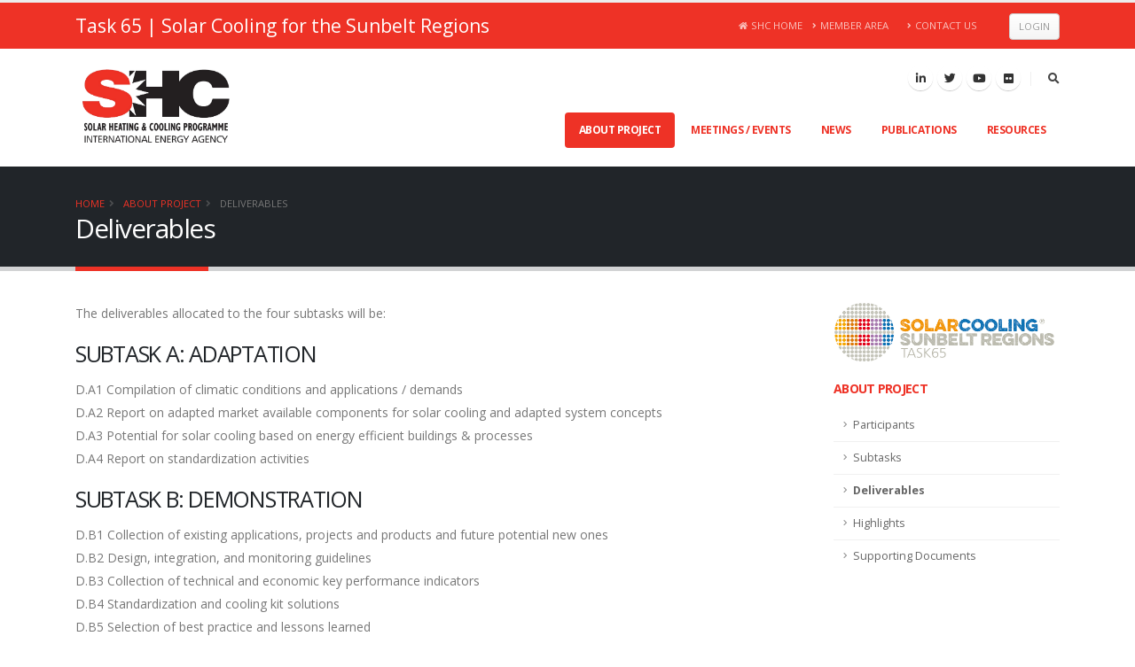

--- FILE ---
content_type: text/html; charset=utf-8
request_url: https://task65.iea-shc.org/deliverables
body_size: 8882
content:


<!DOCTYPE html>
<html>
<head><meta charset="utf-8" /><meta http-equiv="X-UA-Compatible" content="IE=edge" /><title>
	IEA SHC || Task 65 || Deliverables
</title>
<meta http-equiv="Content-Type" content="text/html; charset=utf-8" />
<link rel="search" type="application/opensearchdescription+xml" title="IEA SHC || Task 65 Site Search" href="https://task65.iea-shc.org/SearchEngineInfo.ashx" />
<link rel='shortcut icon' href='/Data/Sites/65/skins/porto/favicon.ico' />

	<!-- Mobile Metas -->
	<meta name="viewport" content="width=device-width, initial-scale=1, minimum-scale=1.0, shrink-to-fit=no" />

	<!-- Web Fonts  -->
	<link href="https://fonts.googleapis.com/css?family=Open+Sans:300,400,600,700,800%7CShadows+Into+Light%7CPlayfair+Display:400&amp;display=swap" rel="stylesheet" type="text/css" />
<link rel='stylesheet' type='text/css' href='/csshandler.ashx?skin=porto&amp;s=65&amp;v=2.7.0.0&amp;sv=00000000-0000-0000-0000-000000000000' />
<link href="/Data/skins/porto/css/jquery-ui.min.css" rel="stylesheet" type="text/css" /><script>window.jQuery || document.write('<script src=\'/Data/skins/framework/js/vendors/jquery/jquery-3.2.1.min.js\'><\/script>')</script><script>window.jQuery.ui || document.write('<script src=\'/Data/skins/framework/js/vendors/jquery/jquery-ui-1.12.1/jquery-ui.min.js\'><\/script>')</script>
	<!-- Change JQueryUI plugin names to fix name collision with Bootstrap. -->
	<script>$.widget.bridge('uiTooltip', $.ui.tooltip); $.widget.bridge('uiButton', $.ui.button);</script>
	
<script src="/Data/skins/porto/vendor/modernizr/modernizr.min.js" type="text/javascript" ></script>
	<!-- Google tag (gtag.js) -->
	<script async src="https://www.googletagmanager.com/gtag/js?id=G-KLDQNG8FE1"></script>
	<script>
	  window.dataLayer = window.dataLayer || [];
	  function gtag(){dataLayer.push(arguments);}
	  gtag('js', new Date());

	  gtag('config', 'G-KLDQNG8FE1');
	</script>

<link rel='canonical' href='https://task65.iea-shc.org/deliverables' /></head>
<body id="ctl00_Body" class="loading-overlay-showing" data-plugin-page-transition="" data-loading-overlay="" data-plugin-options="{&#39;hideDelay&#39;: 500}">
	<script type="text/javascript"> 
(function(i,s,o,g,r,a,m){i['GoogleAnalyticsObject']=r;i[r]=i[r]||function(){
(i[r].q=i[r].q||[]).push(arguments)},i[r].l=1*new Date();a=s.createElement(o),
m=s.getElementsByTagName(o)[0];a.async=1;a.src=g;m.parentNode.insertBefore(a,m)
})(window,document,'script','//www.google-analytics.com/analytics.js','ga');
ga('create', 'UA-122651466-17', 'auto');
ga('set', 'anonymizeIp', true); ga('send', 'pageview'); 
 </script>
	
	<form method="post" action="/" id="aspnetForm">
<div class="aspNetHidden">
<input type="hidden" name="__EVENTTARGET" id="__EVENTTARGET" value="" />
<input type="hidden" name="__EVENTARGUMENT" id="__EVENTARGUMENT" value="" />
<input type="hidden" name="__VIEWSTATEFIELDCOUNT" id="__VIEWSTATEFIELDCOUNT" value="3" />
<input type="hidden" name="__VIEWSTATE" id="__VIEWSTATE" value="3/zRywHJwjo5mrxbq30aaHzKSZgPK6O6mPCBRVoppgmIwbuq4c7Dcq1IAhL5zYZPjiRhtWIZpW1ChHVcNGLEEkaKur6Z4wbv5vsTEetSHv5SYGuX9T0QvdQEWpCkZ0tpCKVVY8C7t515keqZffU70sGHBibpKNj/1UBdwuZl/AU2h7Tm5OqqGb2Pe24oQYeGYcTx5QE7CFDr9lCIvhaLyOa4HJluzBdmwS+jPuR69yX8RgEip72gRv/5Sk0RSm3CUFBPObw8pQqJvP2U/chXXby4hoTbQowRhuBvvOBBoulxXtuqS8C99BWBcEk8GIPbRGX4xOsiyCKekJsaMIFpM7lxSqsmrEOWaDMoagz3Q4xd4HCvLqshYPPO6jcsAUBoThnzQBHMArUjZs6d+0yWdPczO3CK/SG+a8YUYlA4UtpjcgnG/+ZqziiHpFIf+PEqNdDw/UMAG1hSeo+uoHX5G9VfMZDY1c7twTwbXOzy30JGjOpoAh9n" />
<input type="hidden" name="__VIEWSTATE1" id="__VIEWSTATE1" value="1mzAiHOgkIUXEyYduWkYkXzQf07cFCvwDrNteEE4hHwvOrwBycVjJnRLSvT0LIj8HWpiArdgslV3Wy9pktCDn++OPqZHhw/3sUMRkKoWbqBe5VoCw82ieXJxRmmVdzgpVaJ0ov1F76ypUIZweZhRp2xYEuRK/RkOdbp2ugCz42iSxixVTzK/TWcjGBXkOuGTsWm8yGK33vPLbmfDx/05VqUPfZLA59xelpbVV3hcD00vy+hzrBFH5kyIXbaaNCWjdLFKiFnCqUljAh1jNJ5K0rv2mrCcrP/HN7dFkpASioKNdoTIcpmgz50Rku7py9sMieHaMk9aKCl2LEKvQnawEPIK+rb2Gzv1eTCoHttFrwz3sqlnuMtvzThzc+cloSszhDf9nK3ugKvKgy/FVUeyOCWm5vmcy+2MvY327mSn0x4ojFKJsT5NwEC81F65Q72GvjJOmvVOOR5CRt+xw5xX5WA4m+1rBnYZtOQDsXkyX2gR5KRIfm97" />
<input type="hidden" name="__VIEWSTATE2" id="__VIEWSTATE2" value="m8A8CruCiRuNfc74SYpB7kIURwCwfxleELhcovVT31P7spgu48yFIj9zovc2Gw+X5QffyEaGS0W2z0ZrWa08+EvUychFpDlDLDDy4dqba69Rt+6kxN4=" />
</div>

<script type="text/javascript">
//<![CDATA[
var theForm = document.forms['aspnetForm'];
if (!theForm) {
    theForm = document.aspnetForm;
}
function __doPostBack(eventTarget, eventArgument) {
    if (!theForm.onsubmit || (theForm.onsubmit() != false)) {
        theForm.__EVENTTARGET.value = eventTarget;
        theForm.__EVENTARGUMENT.value = eventArgument;
        theForm.submit();
    }
}
//]]>
</script>



<script src="/ScriptResource.axd?d=[base64]" type="text/javascript"></script>
<script src="//ajax.aspnetcdn.com/ajax/4.5/6/WebFormsBundle.js" type="text/javascript"></script>
<script src="//ajax.aspnetcdn.com/ajax/4.5/6/MsAjaxBundle.js" type="text/javascript"></script>
<script type="text/javascript">
//<![CDATA[
if (typeof(Sys) === 'undefined') throw new Error('ASP.NET Ajax client-side framework failed to load.');
//]]>
</script>

<div class="aspNetHidden">

	<input type="hidden" name="__VIEWSTATEGENERATOR" id="__VIEWSTATEGENERATOR" value="CA0B0334" />
	<input type="hidden" name="__EVENTVALIDATION" id="__EVENTVALIDATION" value="6M02AB1oBaJLZGJ5n6VtkJhNFKvWAG8ZjKpNCQfs4uSqk3Nmi3AhbewzXVUEoWZO+fwzC4yUcKoImdfdawXDoOhMqvaFbfnr9Eojd9ZTLXq6JV222ffXLv4nWwVPTVVZeuwfmr3T7lshk5ymPkdHDIHcqGo=" />
</div>
		
		
		
		<script type="text/javascript">
//<![CDATA[
Sys.WebForms.PageRequestManager._initialize('ctl00$ScriptManager1', 'aspnetForm', [], [], [], 90, 'ctl00');
//]]>
</script>


		<!--[if lt IE 9]>
	<div class="alert alert-warning alert-dismissible alert-browser" role="alert">
		<div class="container">
			<button type="button" class="close" data-dismiss="alert" aria-label="Close"><span aria-hidden="true">&times;</span></button>
			<strong><span class="fa fa-exclamation-triangle fa-fw"></span> Attention!</strong> Your browser is <strong>out-dated.</strong>&nbsp;&nbsp;Please upgrade to a different browser.&nbsp;&nbsp;Go to <a class="alert-link" href="http://browsehappy.com/" target="_blank" title="Online. Worry-free. Upgrade your browser today!">BrowseHappy.com</a> to learn about better and safer browsing.<br>
			<strong><span class="fa fa-info-circle fa-fw"></span> NOTE:</strong> If you are seeing this message in IE 9-11 please turn off IE Compatibility View to experience this site to the fullest extent!
		</div>
	</div>
<![endif]-->

	

	

	

<script>var hideAdminDrawerInitially = true;</script>

		<div class="loading-overlay">
			<div class="bounce-loader">
				<div class="bounce1"></div>
				<div class="bounce2"></div>
				<div class="bounce3"></div>
			</div>
		</div>

		<div class="body">
			<header id="header" class="header-effect-shrink" data-plugin-options="{'stickyEnabled': true, 'stickyEffect': 'shrink', 'stickyEnableOnBoxed': true, 'stickyEnableOnMobile': true, 'stickyChangeLogo': true, 'stickyStartAt': 120, 'stickyHeaderContainerHeight': 70}">
				<div class="header-body">
					<div class="header-top header-top-default border-bottom-0 bg-color-primary">
						<div class="container">
							<div class="header-row py-2">
								<div class="header-column justify-content-start">
									<div class="header-row">
										<span class="text-light text-5">Task 65<span class="d-none d-xl-inline"> | Solar Cooling for the Sunbelt Regions</span></span>
									</div>
								</div>
								<div class="header-column justify-content-end">
									<div class="header-row">
										<nav class="header-nav-top">
											<ul class="nav nav-pills text-uppercase text-2">
												<li class="nav-item nav-item-anim-icon d-none d-md-block">
													<a class="nav-link pl-0 text-light opacity-7" href="https://www.iea-shc.org" target="_blank"><i class="fas fa-home"></i>SHC Home</a></li>
												<li class="nav-item nav-item-anim-icon d-none d-sm-block">
													<a class="nav-link pl-0 text-light opacity-7" href="/members"><i class="fas fa-angle-right"></i>Member Area</a></li>
												<li class="nav-item nav-item-anim-icon d-none d-sm-block">
													<a class="nav-link text-light opacity-7" href="/contact"><i class="fas fa-angle-right"></i>Contact Us</a></li>
												<li class="nav-item nav-item-anim-icon d-none d-lg-block">
													</li>
												<li class="nav-item d-none d-md-block ml-4"><a class="btn btn-sm btn-default mt-1" rel="nofollow" href="/Secure/Login.aspx?returnurl=%2fdeliverables">Login</a></li>
												
											</ul>
										</nav>
									</div>
								</div>
							</div>
						</div>
					</div>
					<div class="header-container container">
						<div class="header-row">
							<div class="header-column">
								<div class="header-row">
									<div class="header-logo header-logo-sticky-change">
										<a href="/">
											<img class="header-logo-non-sticky opacity-0" alt="IEA SHC" width="185" height="100" src="/Data/Sites/1/skins/porto/img/shc.png" />
											<img class="header-logo-sticky opacity-0" alt="IEA SHC" width="148" height="54" src="/Data/Sites/1/skins/porto/img/shc-notext.png" />
										</a>
									</div>
									<span class="taskNumber text-10 font-weight-bold text-uppercase text-primary text-nowrap">Task 65</span>
								</div>
							</div>
							<div class="header-column justify-content-end">
								<div class="header-row pt-3 topheader">
									<ul class="header-social-icons social-icons d-none d-md-block">
										<li class="social-icons-linkedin"><a href="https://www.linkedin.com/groups/4230381/" target="_blank" title="Linkedin"><i class="fab fa-linkedin-in"></i></a></li>
										<li class="social-icons-twitter"><a href="https://twitter.com/IEASHC" target="_blank" title="Twitter"><i class="fab fa-twitter"></i></a></li>
										<li class="social-icons-youtube"><a href="https://www.youtube.com/channel/UCgdCkBU7LNRek7_XEfxuQaA" target="_blank" title="Youtube"><i class="fab fa-youtube"></i></a></li>
										<li class="social-icons-flickr"><a href="https://www.flickr.com/photos/iea-shc/albums" target="_blank" title="Flickr"><i class="fab fa-flickr"></i></a></li>
									</ul>
									<div class="header-nav-features header-nav-features-no-border header-nav-features-lg-show-border order-1 order-lg-2">
										<div class="header-nav-feature header-nav-features-search d-inline-flex">
											<a href="#" class="header-nav-features-toggle" data-focus="headerSearch"><i class="fas fa-search header-nav-top-icon"></i></a>
											<div class="header-nav-features-dropdown" id="headerTopSearchDropdown">
												<div class="simple-search input-group">
													<div id='ctl00_SearchInput1_pnlS' class='simple-search input-group'>

	<div id="ctl00_SearchInput1_pnlSearch" class="searchpanel " onkeypress="javascript:return WebForm_FireDefaultButton(event, &#39;ctl00_SearchInput1_btnSearch&#39;)" style="display:inline;">
	
		
		<input placeholder="Search..." name="ctl00$SearchInput1$txtSearch" type="text" id="ctl00_SearchInput1_txtSearch" title="Site Search" class="form-control text-1" />
		<input type="submit" name="ctl00$SearchInput1$btnSearch" value=" " id="ctl00_SearchInput1_btnSearch" class="btn d-none" />
		
	
</div>

</div>
												</div>
											</div>
										</div>
									</div>
								</div>
								<div class="header-row">
									<div class="header-nav">
										<div class="header-nav-main header-nav-main-effect-1 header-nav-main-sub-effect-1">
											
<nav class='collapse'><ul class='nav nav-pills'><li class='dropdown'><a class='dropdown-item active' href='/about'>About Project</a><ul class='dropdown-menu'><li><a class='dropdown-item' href='/participants'>Participants</a></li><li><a class='dropdown-item' href='/subtasks'>Subtasks</a></li><li><a class='dropdown-item active' href='/deliverables'>Deliverables</a></li><li><a class='dropdown-item' href='/highlights'>Highlights</a></li><li><a class='dropdown-item' href='/supporting-documents'>Supporting Documents</a></li></ul></li><li><a class='dropdown-item' href='/meetings'>Meetings / Events</a></li><li><a class='dropdown-item' href='/news'>News</a></li><li><a class='dropdown-item' href='/publications'>Publications</a></li><li class='dropdown'><a class='dropdown-item unclickable' href='/resources'>Resources</a><ul class='dropdown-menu'><li><a class='dropdown-item' href='/related-sites'>Related Sites</a></li></ul></li></ul>
</nav>



										</div>
										<button class="btn header-btn-collapse-nav" data-toggle="collapse" data-target=".header-nav-main nav" onclick="return false;">
											<i class="fas fa-bars"></i>
										</button>
									</div>
								</div>
							</div>
						</div>
					</div>
				</div>
			</header>

			<div role="main" class="main">

				

				<div id="ctl00_PageHeader" class="page-header page-header-classic page-header-md">
	
					<div class="container">
						<div class="row">
							<div class="col">
								<ul class='breadcrumb'>
	
			<li>
			<a id="ctl00_Breadcrumbs_breadCrumbsControl_ctl00_lnkRoot" class="unselectedcrumb" href="https://task65.iea-shc.org">Home</a>
			</li>
		
			<li>
			<a id="ctl00_Breadcrumbs_breadCrumbsControl_ctl02_lnkNode" class="unselectedcrumb" href="/about">About Project</a>
			</li>
		
			<li>
			<a id="ctl00_Breadcrumbs_breadCrumbsControl_ctl04_lnkCurrent" class="active" href="/deliverables">Deliverables</a>
			</li>
		
	
</ul>

							</div>
						</div>
						<div class="row">
							<div class="col p-static">
								<h1 data-title-border>
									Deliverables
									
								</h1>
							</div>
						</div>
					</div>
				
</div>

				<div class="container">
						
						<div class="row">
							
							<div id='ctl00_divCenter' class='col-lg-9'>

								<a id="A1"></a>
								



<a id='module2382' class='moduleanchor'></a>



<div id='ctl00_mainContent_ctl00_divContent'>
<p>The deliverables&nbsp;allocated to the four subtasks&nbsp;will be:</p>

<h3>Subtask A: Adaptation</h3>

<p>D.A1 Compilation of climatic conditions and applications / demands<br />
D.A2 Report on adapted market available components for solar cooling and adapted system concepts<br />
D.A3 Potential for solar cooling based on energy efficient buildings &amp; processes<br />
D.A4 Report on standardization activities</p>

<h3>Subtask B: Demonstration</h3>

<p>D.B1 Collection of existing applications, projects and products and future potential new ones<br />
D.B2 Design, integration, and monitoring guidelines<br />
D.B3 Collection of technical and economic key performance indicators<br />
D.B4 Standardization and cooling kit solutions<br />
D.B5 Selection of best practice and lessons learned</p>

<h3>Subtask C: Assessment &amp; Tools</h3>

<p>D.C1 Report on tools form pre-design to detailed simulation models<br />
D.C2 Technical and economic database for assessment of solar cooling<br />
D.C3 Adapted assessment toolD.C4 Technical and economic benchmarking for solar cooling plants</p>

<h3>Subtask D: Dissemination</h3>

<p>D.D1 IEA website and best practise website<br />
D.D2 Report on financing models<br />
D.D3 Roadmaps for solar cooling in sunbelt countries<br />
D.D4 Book/Booklet<br />
D.D5 Report on workshops<br />
D.D6 List of Stakeholders and activities</p>

</div>
<input type="hidden" name="ctl00$mainContent$ctl00$hdnIsDirty" id="ctl00_mainContent_ctl00_hdnIsDirty" />













								
							
</div>
							<div id='ctl00_divRight' class='col-lg-3 rightside cmszone'>

								<a id='module2437' class='moduleanchor'></a>
<p><img alt="" src="/Data/Sites/65/media/pubs/logo_solar_cooling_komplett_quer_rz_web.jpg" /></p>

<h5 class="font-weight-bold">
	<a href="/about" id="ctl00_rightContent_ctl00_TitleLink">
		<span id="ctl00_rightContent_ctl00_Title">About Project</span></a></h5>
<ul id="ctl00_rightContent_ctl00_SiblingChildList" class="nav nav-list flex-column"><li class="nav-item"><a href="/participants">Participants</a></li><li class="nav-item"><a href="/subtasks">Subtasks</a></li><li class="nav-item"><a href="/deliverables" class="active nav-link">Deliverables</a></li><li class="nav-item"><a href="/highlights">Highlights</a></li><li class="nav-item"><a href="/supporting-documents">Supporting Documents</a></li></ul>

							
</div>
						</div>
						
					</div>
				

				<footer id="footer">
					<div class="footer-copyright">
						<div class="container py-2">
							<div class="row py-4">
								<div class="col-lg-2 d-flex align-items-center justify-content-center justify-content-lg-start mb-2 mb-lg-0">
									<a href="https://www.iea-shc.org" class="logo pr-0 pr-lg-3">
										<img alt="IEA SHC" src="/Data/Sites/1/skins/porto/img/shc-footer-light.png" class="opacity-5" height="33" style="max-height: 33px;">
									</a>
								</div>
								<div class="col-lg-6 d-flex align-items-center justify-content-center justify-content-lg-start mb-4 mb-lg-0">
									&copy; 2020 - 2026 IEA SHC
									. All Rights Reserved.
								</div>
								<div class="col-lg-4 d-flex align-items-center justify-content-center justify-content-lg-end">
									<nav id="sub-menu">
										<ul>
											<li><i class="fas fa-angle-right"></i><a href="/members" class="ml-1 text-decoration-none">Member Area</a></li>
											<li><i class="fas fa-angle-right"></i><a href="/contact" class="ml-1 text-decoration-none">Contact Us</a></li>
										</ul>
									</nav>
								</div>
							</div>
						</div>
					</div>
				</footer>
			</div>
		</div>

		<!-- Vendor -->
		
<script src="/Data/skins/porto/vendor/jquery.appear/jquery.appear.min.js" type="text/javascript" ></script>
		
<script src="/Data/skins/porto/vendor/jquery.easing/jquery.easing.min.js" type="text/javascript" ></script>
		
		
<script src="/Data/skins/porto/vendor/popper/umd/popper.min.js" type="text/javascript" ></script>
		
<script src="/Data/skins/porto/vendor/bootstrap/js/bootstrap.min.js" type="text/javascript" ></script>
		
<script src="/Data/skins/porto/vendor/common/common.min.js" type="text/javascript" ></script>
		
		
		
		
<script src="/Data/skins/porto/vendor/jquery.lazyload/jquery.lazyload.min.js" type="text/javascript" ></script>
		
<script src="/Data/skins/porto/vendor/isotope/jquery.isotope.min.js" type="text/javascript" ></script>
		
<script src="/Data/skins/porto/vendor/owl.carousel/owl.carousel.min.js" type="text/javascript" ></script>
		
<script src="/Data/skins/porto/vendor/magnific-popup/jquery.magnific-popup.min.js" type="text/javascript" ></script>
		
		

		<!-- Theme Base, Components and Settings -->
		
<script src="/Data/skins/porto/js/theme.js" type="text/javascript" ></script>

		<!--Mojo Admin Menu-->
		

		<!-- Theme Initialization Files -->
		
<script src="/Data/skins/porto/js/theme.init.js" type="text/javascript" ></script>

		<!-- Theme Custom -->
		
<script src="/Data/Sites/65/skins/porto/js/custom.js" type="text/javascript" ></script>
	
<script type="text/javascript">Sys.Application.add_load(function() { var form = Sys.WebForms.PageRequestManager.getInstance()._form; form._initialAction = form.action = window.location.href; }); </script>
<script type="text/javascript">
//<![CDATA[

var callBackFrameUrl='/WebResource.axd?d=beToSAE3vdsL1QUQUxjWdcK5zeNhZWkIgL8zXwpODEcyRBJHw3Ih1JIVaB6ofh9PRkhGgQ2&t=639046970077098507';
WebForm_InitCallback();//]]>
</script>

<script type="text/javascript" > $('div.mojo-accordion').accordion({});$('div.mojo-accordion-nh').accordion({heightStyle:'content',animate:{opacity:'toggle',duration:'400'}}); $('div.mojo-tabs').tabs({}); $('input.jqbutton').button(); $('.jqtt').tooltip(); $('.faqs dd').hide();$('.faqs dt').hover(function(){$(this).addClass('hover')},function(){$(this).removeClass('hover')}).click(function(){ $(this).next().slideToggle('normal'); });  $("a.unclickable").click(function(){ return false; });</script></form>
	
<script type="text/javascript"> 
(function() {
var ga = document.createElement('script'); ga.type = 'text/javascript'; ga.async = true; 
ga.src = ('https:' == document.location.protocol ? 'https://ssl' : 'http://www') + '.google-analytics.com/ga.js';
(document.getElementsByTagName('head')[0] || document.getElementsByTagName('body')[0]).appendChild(ga);
})();
</script>
</body>
</html>


--- FILE ---
content_type: text/css
request_url: https://task65.iea-shc.org/csshandler.ashx?skin=porto&s=65&v=2.7.0.0&sv=00000000-0000-0000-0000-000000000000
body_size: 137400
content:
:root{--blue:#007bff;--indigo:#6610f2;--purple:#6f42c1;--pink:#e83e8c;--red:#dc3545;--orange:#fd7e14;--yellow:#ffc107;--green:#28a745;--teal:#20c997;--cyan:#17a2b8;--white:#fff;--gray:#6c757d;--gray-dark:#343a40;--primary:#007bff;--secondary:#6c757d;--success:#28a745;--info:#17a2b8;--warning:#ffc107;--danger:#dc3545;--light:#f8f9fa;--dark:#343a40;--breakpoint-xs:0;--breakpoint-sm:576px;--breakpoint-md:768px;--breakpoint-lg:992px;--breakpoint-xl:1200px;--font-family-sans-serif:-apple-system,BlinkMacSystemFont,"Segoe UI",Roboto,"Helvetica Neue",Arial,"Noto Sans",sans-serif,"Apple Color Emoji","Segoe UI Emoji","Segoe UI Symbol","Noto Color Emoji";--font-family-monospace:SFMono-Regular,Menlo,Monaco,Consolas,"Liberation Mono","Courier New",monospace}*,::after,::before{box-sizing:border-box}html{font-family:sans-serif;line-height:1.15;-webkit-text-size-adjust:100%;-webkit-tap-highlight-color:transparent}article,aside,figcaption,figure,footer,header,hgroup,main,nav,section{display:block}body{margin:0;font-family:-apple-system,BlinkMacSystemFont,"Segoe UI",Roboto,"Helvetica Neue",Arial,"Noto Sans",sans-serif,"Apple Color Emoji","Segoe UI Emoji","Segoe UI Symbol","Noto Color Emoji";font-size:1rem;font-weight:400;line-height:1.5;color:#212529;text-align:left;background-color:#fff}[tabindex="-1"]:focus:not(:focus-visible){outline:0!important}hr{box-sizing:content-box;height:0;overflow:visible}h1,h2,h3,h4,h5,h6{margin-top:0;margin-bottom:.5rem}p{margin-top:0;margin-bottom:1rem}abbr[data-original-title],abbr[title]{text-decoration:underline;-webkit-text-decoration:underline dotted;text-decoration:underline dotted;cursor:help;border-bottom:0;-webkit-text-decoration-skip-ink:none;text-decoration-skip-ink:none}address{margin-bottom:1rem;font-style:normal;line-height:inherit}dl,ol,ul{margin-top:0;margin-bottom:1rem}ol ol,ol ul,ul ol,ul ul{margin-bottom:0}dt{font-weight:700}dd{margin-bottom:.5rem;margin-left:0}blockquote{margin:0 0 1rem}b,strong{font-weight:bolder}small{font-size:80%}sub,sup{position:relative;font-size:75%;line-height:0;vertical-align:baseline}sub{bottom:-.25em}sup{top:-.5em}a{color:#007bff;text-decoration:none;background-color:transparent}a:hover{color:#0056b3;text-decoration:underline}a:not([href]){color:inherit;text-decoration:none}a:not([href]):hover{color:inherit;text-decoration:none}code,kbd,pre,samp{font-family:SFMono-Regular,Menlo,Monaco,Consolas,"Liberation Mono","Courier New",monospace;font-size:1em}pre{margin-top:0;margin-bottom:1rem;overflow:auto}figure{margin:0 0 1rem}img{vertical-align:middle;border-style:none}svg{overflow:hidden;vertical-align:middle}table{border-collapse:collapse}caption{padding-top:.75rem;padding-bottom:.75rem;color:#6c757d;text-align:left;caption-side:bottom}th{text-align:inherit}label{display:inline-block;margin-bottom:.5rem}button{border-radius:0}button:focus{outline:1px dotted;outline:5px auto -webkit-focus-ring-color}button,input,optgroup,select,textarea{margin:0;font-family:inherit;font-size:inherit;line-height:inherit}button,input{overflow:visible}button,select{text-transform:none}select{word-wrap:normal}[type=button],[type=reset],[type=submit],button{-webkit-appearance:button}[type=button]:not(:disabled),[type=reset]:not(:disabled),[type=submit]:not(:disabled),button:not(:disabled){cursor:pointer}[type=button]::-moz-focus-inner,[type=reset]::-moz-focus-inner,[type=submit]::-moz-focus-inner,button::-moz-focus-inner{padding:0;border-style:none}input[type=checkbox],input[type=radio]{box-sizing:border-box;padding:0}input[type=date],input[type=datetime-local],input[type=month],input[type=time]{-webkit-appearance:listbox}textarea{overflow:auto;resize:vertical}fieldset{min-width:0;padding:0;margin:0;border:0}legend{display:block;width:100%;max-width:100%;padding:0;margin-bottom:.5rem;font-size:1.5rem;line-height:inherit;color:inherit;white-space:normal}progress{vertical-align:baseline}[type=number]::-webkit-inner-spin-button,[type=number]::-webkit-outer-spin-button{height:auto}[type=search]{outline-offset:-2px;-webkit-appearance:none}[type=search]::-webkit-search-decoration{-webkit-appearance:none}::-webkit-file-upload-button{font:inherit;-webkit-appearance:button}output{display:inline-block}summary{display:list-item;cursor:pointer}template{display:none}[hidden]{display:none!important}.h1,.h2,.h3,.h4,.h5,.h6,h1,h2,h3,h4,h5,h6{margin-bottom:.5rem;font-weight:500;line-height:1.2}.h1,h1{font-size:2.5rem}.h2,h2{font-size:2rem}.h3,h3{font-size:1.75rem}.h4,h4{font-size:1.5rem}.h5,h5{font-size:1.25rem}.h6,h6{font-size:1rem}.lead{font-size:1.25rem;font-weight:300}.display-1{font-size:6rem;font-weight:300;line-height:1.2}.display-2{font-size:5.5rem;font-weight:300;line-height:1.2}.display-3{font-size:4.5rem;font-weight:300;line-height:1.2}.display-4{font-size:3.5rem;font-weight:300;line-height:1.2}hr{margin-top:1rem;margin-bottom:1rem;border:0;border-top:1px solid rgba(0,0,0,.1)}.small,small{font-size:80%;font-weight:400}.mark,mark{padding:.2em;background-color:#fcf8e3}.list-unstyled{padding-left:0;list-style:none}.list-inline{padding-left:0;list-style:none}.list-inline-item{display:inline-block}.list-inline-item:not(:last-child){margin-right:.5rem}.initialism{font-size:90%;text-transform:uppercase}.blockquote{margin-bottom:1rem;font-size:1.25rem}.blockquote-footer{display:block;font-size:80%;color:#6c757d}.blockquote-footer::before{content:"\2014\00A0"}.img-fluid{max-width:100%;height:auto}.img-thumbnail{padding:.25rem;background-color:#fff;border:1px solid #dee2e6;border-radius:.25rem;max-width:100%;height:auto}.figure{display:inline-block}.figure-img{margin-bottom:.5rem;line-height:1}.figure-caption{font-size:90%;color:#6c757d}code{font-size:87.5%;color:#e83e8c;word-wrap:break-word}a>code{color:inherit}kbd{padding:.2rem .4rem;font-size:87.5%;color:#fff;background-color:#212529;border-radius:.2rem}kbd kbd{padding:0;font-size:100%;font-weight:700}pre{display:block;font-size:87.5%;color:#212529}pre code{font-size:inherit;color:inherit;word-break:normal}.pre-scrollable{max-height:340px;overflow-y:scroll}.container{width:100%;padding-right:15px;padding-left:15px;margin-right:auto;margin-left:auto}@media (min-width:576px){.container{max-width:540px}}@media (min-width:768px){.container{max-width:720px}}@media (min-width:992px){.container{max-width:960px}}@media (min-width:1200px){.container{max-width:1140px}}.container-fluid,.container-lg,.container-md,.container-sm,.container-xl{width:100%;padding-right:15px;padding-left:15px;margin-right:auto;margin-left:auto}@media (min-width:576px){.container,.container-sm{max-width:540px}}@media (min-width:768px){.container,.container-md,.container-sm{max-width:720px}}@media (min-width:992px){.container,.container-lg,.container-md,.container-sm{max-width:960px}}@media (min-width:1200px){.container,.container-lg,.container-md,.container-sm,.container-xl{max-width:1140px}}.row{display:-ms-flexbox;display:flex;-ms-flex-wrap:wrap;flex-wrap:wrap;margin-right:-15px;margin-left:-15px}.no-gutters{margin-right:0;margin-left:0}.no-gutters>.col,.no-gutters>[class*=col-]{padding-right:0;padding-left:0}.col,.col-1,.col-10,.col-11,.col-12,.col-2,.col-3,.col-4,.col-5,.col-6,.col-7,.col-8,.col-9,.col-auto,.col-lg,.col-lg-1,.col-lg-10,.col-lg-11,.col-lg-12,.col-lg-2,.col-lg-3,.col-lg-4,.col-lg-5,.col-lg-6,.col-lg-7,.col-lg-8,.col-lg-9,.col-lg-auto,.col-md,.col-md-1,.col-md-10,.col-md-11,.col-md-12,.col-md-2,.col-md-3,.col-md-4,.col-md-5,.col-md-6,.col-md-7,.col-md-8,.col-md-9,.col-md-auto,.col-sm,.col-sm-1,.col-sm-10,.col-sm-11,.col-sm-12,.col-sm-2,.col-sm-3,.col-sm-4,.col-sm-5,.col-sm-6,.col-sm-7,.col-sm-8,.col-sm-9,.col-sm-auto,.col-xl,.col-xl-1,.col-xl-10,.col-xl-11,.col-xl-12,.col-xl-2,.col-xl-3,.col-xl-4,.col-xl-5,.col-xl-6,.col-xl-7,.col-xl-8,.col-xl-9,.col-xl-auto{position:relative;width:100%;padding-right:15px;padding-left:15px}.col{-ms-flex-preferred-size:0;flex-basis:0;-ms-flex-positive:1;flex-grow:1;max-width:100%}.row-cols-1>*{-ms-flex:0 0 100%;flex:0 0 100%;max-width:100%}.row-cols-2>*{-ms-flex:0 0 50%;flex:0 0 50%;max-width:50%}.row-cols-3>*{-ms-flex:0 0 33.333333%;flex:0 0 33.333333%;max-width:33.333333%}.row-cols-4>*{-ms-flex:0 0 25%;flex:0 0 25%;max-width:25%}.row-cols-5>*{-ms-flex:0 0 20%;flex:0 0 20%;max-width:20%}.row-cols-6>*{-ms-flex:0 0 16.666667%;flex:0 0 16.666667%;max-width:16.666667%}.col-auto{-ms-flex:0 0 auto;flex:0 0 auto;width:auto;max-width:100%}.col-1{-ms-flex:0 0 8.333333%;flex:0 0 8.333333%;max-width:8.333333%}.col-2{-ms-flex:0 0 16.666667%;flex:0 0 16.666667%;max-width:16.666667%}.col-3{-ms-flex:0 0 25%;flex:0 0 25%;max-width:25%}.col-4{-ms-flex:0 0 33.333333%;flex:0 0 33.333333%;max-width:33.333333%}.col-5{-ms-flex:0 0 41.666667%;flex:0 0 41.666667%;max-width:41.666667%}.col-6{-ms-flex:0 0 50%;flex:0 0 50%;max-width:50%}.col-7{-ms-flex:0 0 58.333333%;flex:0 0 58.333333%;max-width:58.333333%}.col-8{-ms-flex:0 0 66.666667%;flex:0 0 66.666667%;max-width:66.666667%}.col-9{-ms-flex:0 0 75%;flex:0 0 75%;max-width:75%}.col-10{-ms-flex:0 0 83.333333%;flex:0 0 83.333333%;max-width:83.333333%}.col-11{-ms-flex:0 0 91.666667%;flex:0 0 91.666667%;max-width:91.666667%}.col-12{-ms-flex:0 0 100%;flex:0 0 100%;max-width:100%}.order-first{-ms-flex-order:-1;order:-1}.order-last{-ms-flex-order:13;order:13}.order-0{-ms-flex-order:0;order:0}.order-1{-ms-flex-order:1;order:1}.order-2{-ms-flex-order:2;order:2}.order-3{-ms-flex-order:3;order:3}.order-4{-ms-flex-order:4;order:4}.order-5{-ms-flex-order:5;order:5}.order-6{-ms-flex-order:6;order:6}.order-7{-ms-flex-order:7;order:7}.order-8{-ms-flex-order:8;order:8}.order-9{-ms-flex-order:9;order:9}.order-10{-ms-flex-order:10;order:10}.order-11{-ms-flex-order:11;order:11}.order-12{-ms-flex-order:12;order:12}.offset-1{margin-left:8.333333%}.offset-2{margin-left:16.666667%}.offset-3{margin-left:25%}.offset-4{margin-left:33.333333%}.offset-5{margin-left:41.666667%}.offset-6{margin-left:50%}.offset-7{margin-left:58.333333%}.offset-8{margin-left:66.666667%}.offset-9{margin-left:75%}.offset-10{margin-left:83.333333%}.offset-11{margin-left:91.666667%}@media (min-width:576px){.col-sm{-ms-flex-preferred-size:0;flex-basis:0;-ms-flex-positive:1;flex-grow:1;max-width:100%}.row-cols-sm-1>*{-ms-flex:0 0 100%;flex:0 0 100%;max-width:100%}.row-cols-sm-2>*{-ms-flex:0 0 50%;flex:0 0 50%;max-width:50%}.row-cols-sm-3>*{-ms-flex:0 0 33.333333%;flex:0 0 33.333333%;max-width:33.333333%}.row-cols-sm-4>*{-ms-flex:0 0 25%;flex:0 0 25%;max-width:25%}.row-cols-sm-5>*{-ms-flex:0 0 20%;flex:0 0 20%;max-width:20%}.row-cols-sm-6>*{-ms-flex:0 0 16.666667%;flex:0 0 16.666667%;max-width:16.666667%}.col-sm-auto{-ms-flex:0 0 auto;flex:0 0 auto;width:auto;max-width:100%}.col-sm-1{-ms-flex:0 0 8.333333%;flex:0 0 8.333333%;max-width:8.333333%}.col-sm-2{-ms-flex:0 0 16.666667%;flex:0 0 16.666667%;max-width:16.666667%}.col-sm-3{-ms-flex:0 0 25%;flex:0 0 25%;max-width:25%}.col-sm-4{-ms-flex:0 0 33.333333%;flex:0 0 33.333333%;max-width:33.333333%}.col-sm-5{-ms-flex:0 0 41.666667%;flex:0 0 41.666667%;max-width:41.666667%}.col-sm-6{-ms-flex:0 0 50%;flex:0 0 50%;max-width:50%}.col-sm-7{-ms-flex:0 0 58.333333%;flex:0 0 58.333333%;max-width:58.333333%}.col-sm-8{-ms-flex:0 0 66.666667%;flex:0 0 66.666667%;max-width:66.666667%}.col-sm-9{-ms-flex:0 0 75%;flex:0 0 75%;max-width:75%}.col-sm-10{-ms-flex:0 0 83.333333%;flex:0 0 83.333333%;max-width:83.333333%}.col-sm-11{-ms-flex:0 0 91.666667%;flex:0 0 91.666667%;max-width:91.666667%}.col-sm-12{-ms-flex:0 0 100%;flex:0 0 100%;max-width:100%}.order-sm-first{-ms-flex-order:-1;order:-1}.order-sm-last{-ms-flex-order:13;order:13}.order-sm-0{-ms-flex-order:0;order:0}.order-sm-1{-ms-flex-order:1;order:1}.order-sm-2{-ms-flex-order:2;order:2}.order-sm-3{-ms-flex-order:3;order:3}.order-sm-4{-ms-flex-order:4;order:4}.order-sm-5{-ms-flex-order:5;order:5}.order-sm-6{-ms-flex-order:6;order:6}.order-sm-7{-ms-flex-order:7;order:7}.order-sm-8{-ms-flex-order:8;order:8}.order-sm-9{-ms-flex-order:9;order:9}.order-sm-10{-ms-flex-order:10;order:10}.order-sm-11{-ms-flex-order:11;order:11}.order-sm-12{-ms-flex-order:12;order:12}.offset-sm-0{margin-left:0}.offset-sm-1{margin-left:8.333333%}.offset-sm-2{margin-left:16.666667%}.offset-sm-3{margin-left:25%}.offset-sm-4{margin-left:33.333333%}.offset-sm-5{margin-left:41.666667%}.offset-sm-6{margin-left:50%}.offset-sm-7{margin-left:58.333333%}.offset-sm-8{margin-left:66.666667%}.offset-sm-9{margin-left:75%}.offset-sm-10{margin-left:83.333333%}.offset-sm-11{margin-left:91.666667%}}@media (min-width:768px){.col-md{-ms-flex-preferred-size:0;flex-basis:0;-ms-flex-positive:1;flex-grow:1;max-width:100%}.row-cols-md-1>*{-ms-flex:0 0 100%;flex:0 0 100%;max-width:100%}.row-cols-md-2>*{-ms-flex:0 0 50%;flex:0 0 50%;max-width:50%}.row-cols-md-3>*{-ms-flex:0 0 33.333333%;flex:0 0 33.333333%;max-width:33.333333%}.row-cols-md-4>*{-ms-flex:0 0 25%;flex:0 0 25%;max-width:25%}.row-cols-md-5>*{-ms-flex:0 0 20%;flex:0 0 20%;max-width:20%}.row-cols-md-6>*{-ms-flex:0 0 16.666667%;flex:0 0 16.666667%;max-width:16.666667%}.col-md-auto{-ms-flex:0 0 auto;flex:0 0 auto;width:auto;max-width:100%}.col-md-1{-ms-flex:0 0 8.333333%;flex:0 0 8.333333%;max-width:8.333333%}.col-md-2{-ms-flex:0 0 16.666667%;flex:0 0 16.666667%;max-width:16.666667%}.col-md-3{-ms-flex:0 0 25%;flex:0 0 25%;max-width:25%}.col-md-4{-ms-flex:0 0 33.333333%;flex:0 0 33.333333%;max-width:33.333333%}.col-md-5{-ms-flex:0 0 41.666667%;flex:0 0 41.666667%;max-width:41.666667%}.col-md-6{-ms-flex:0 0 50%;flex:0 0 50%;max-width:50%}.col-md-7{-ms-flex:0 0 58.333333%;flex:0 0 58.333333%;max-width:58.333333%}.col-md-8{-ms-flex:0 0 66.666667%;flex:0 0 66.666667%;max-width:66.666667%}.col-md-9{-ms-flex:0 0 75%;flex:0 0 75%;max-width:75%}.col-md-10{-ms-flex:0 0 83.333333%;flex:0 0 83.333333%;max-width:83.333333%}.col-md-11{-ms-flex:0 0 91.666667%;flex:0 0 91.666667%;max-width:91.666667%}.col-md-12{-ms-flex:0 0 100%;flex:0 0 100%;max-width:100%}.order-md-first{-ms-flex-order:-1;order:-1}.order-md-last{-ms-flex-order:13;order:13}.order-md-0{-ms-flex-order:0;order:0}.order-md-1{-ms-flex-order:1;order:1}.order-md-2{-ms-flex-order:2;order:2}.order-md-3{-ms-flex-order:3;order:3}.order-md-4{-ms-flex-order:4;order:4}.order-md-5{-ms-flex-order:5;order:5}.order-md-6{-ms-flex-order:6;order:6}.order-md-7{-ms-flex-order:7;order:7}.order-md-8{-ms-flex-order:8;order:8}.order-md-9{-ms-flex-order:9;order:9}.order-md-10{-ms-flex-order:10;order:10}.order-md-11{-ms-flex-order:11;order:11}.order-md-12{-ms-flex-order:12;order:12}.offset-md-0{margin-left:0}.offset-md-1{margin-left:8.333333%}.offset-md-2{margin-left:16.666667%}.offset-md-3{margin-left:25%}.offset-md-4{margin-left:33.333333%}.offset-md-5{margin-left:41.666667%}.offset-md-6{margin-left:50%}.offset-md-7{margin-left:58.333333%}.offset-md-8{margin-left:66.666667%}.offset-md-9{margin-left:75%}.offset-md-10{margin-left:83.333333%}.offset-md-11{margin-left:91.666667%}}@media (min-width:992px){.col-lg{-ms-flex-preferred-size:0;flex-basis:0;-ms-flex-positive:1;flex-grow:1;max-width:100%}.row-cols-lg-1>*{-ms-flex:0 0 100%;flex:0 0 100%;max-width:100%}.row-cols-lg-2>*{-ms-flex:0 0 50%;flex:0 0 50%;max-width:50%}.row-cols-lg-3>*{-ms-flex:0 0 33.333333%;flex:0 0 33.333333%;max-width:33.333333%}.row-cols-lg-4>*{-ms-flex:0 0 25%;flex:0 0 25%;max-width:25%}.row-cols-lg-5>*{-ms-flex:0 0 20%;flex:0 0 20%;max-width:20%}.row-cols-lg-6>*{-ms-flex:0 0 16.666667%;flex:0 0 16.666667%;max-width:16.666667%}.col-lg-auto{-ms-flex:0 0 auto;flex:0 0 auto;width:auto;max-width:100%}.col-lg-1{-ms-flex:0 0 8.333333%;flex:0 0 8.333333%;max-width:8.333333%}.col-lg-2{-ms-flex:0 0 16.666667%;flex:0 0 16.666667%;max-width:16.666667%}.col-lg-3{-ms-flex:0 0 25%;flex:0 0 25%;max-width:25%}.col-lg-4{-ms-flex:0 0 33.333333%;flex:0 0 33.333333%;max-width:33.333333%}.col-lg-5{-ms-flex:0 0 41.666667%;flex:0 0 41.666667%;max-width:41.666667%}.col-lg-6{-ms-flex:0 0 50%;flex:0 0 50%;max-width:50%}.col-lg-7{-ms-flex:0 0 58.333333%;flex:0 0 58.333333%;max-width:58.333333%}.col-lg-8{-ms-flex:0 0 66.666667%;flex:0 0 66.666667%;max-width:66.666667%}.col-lg-9{-ms-flex:0 0 75%;flex:0 0 75%;max-width:75%}.col-lg-10{-ms-flex:0 0 83.333333%;flex:0 0 83.333333%;max-width:83.333333%}.col-lg-11{-ms-flex:0 0 91.666667%;flex:0 0 91.666667%;max-width:91.666667%}.col-lg-12{-ms-flex:0 0 100%;flex:0 0 100%;max-width:100%}.order-lg-first{-ms-flex-order:-1;order:-1}.order-lg-last{-ms-flex-order:13;order:13}.order-lg-0{-ms-flex-order:0;order:0}.order-lg-1{-ms-flex-order:1;order:1}.order-lg-2{-ms-flex-order:2;order:2}.order-lg-3{-ms-flex-order:3;order:3}.order-lg-4{-ms-flex-order:4;order:4}.order-lg-5{-ms-flex-order:5;order:5}.order-lg-6{-ms-flex-order:6;order:6}.order-lg-7{-ms-flex-order:7;order:7}.order-lg-8{-ms-flex-order:8;order:8}.order-lg-9{-ms-flex-order:9;order:9}.order-lg-10{-ms-flex-order:10;order:10}.order-lg-11{-ms-flex-order:11;order:11}.order-lg-12{-ms-flex-order:12;order:12}.offset-lg-0{margin-left:0}.offset-lg-1{margin-left:8.333333%}.offset-lg-2{margin-left:16.666667%}.offset-lg-3{margin-left:25%}.offset-lg-4{margin-left:33.333333%}.offset-lg-5{margin-left:41.666667%}.offset-lg-6{margin-left:50%}.offset-lg-7{margin-left:58.333333%}.offset-lg-8{margin-left:66.666667%}.offset-lg-9{margin-left:75%}.offset-lg-10{margin-left:83.333333%}.offset-lg-11{margin-left:91.666667%}}@media (min-width:1200px){.col-xl{-ms-flex-preferred-size:0;flex-basis:0;-ms-flex-positive:1;flex-grow:1;max-width:100%}.row-cols-xl-1>*{-ms-flex:0 0 100%;flex:0 0 100%;max-width:100%}.row-cols-xl-2>*{-ms-flex:0 0 50%;flex:0 0 50%;max-width:50%}.row-cols-xl-3>*{-ms-flex:0 0 33.333333%;flex:0 0 33.333333%;max-width:33.333333%}.row-cols-xl-4>*{-ms-flex:0 0 25%;flex:0 0 25%;max-width:25%}.row-cols-xl-5>*{-ms-flex:0 0 20%;flex:0 0 20%;max-width:20%}.row-cols-xl-6>*{-ms-flex:0 0 16.666667%;flex:0 0 16.666667%;max-width:16.666667%}.col-xl-auto{-ms-flex:0 0 auto;flex:0 0 auto;width:auto;max-width:100%}.col-xl-1{-ms-flex:0 0 8.333333%;flex:0 0 8.333333%;max-width:8.333333%}.col-xl-2{-ms-flex:0 0 16.666667%;flex:0 0 16.666667%;max-width:16.666667%}.col-xl-3{-ms-flex:0 0 25%;flex:0 0 25%;max-width:25%}.col-xl-4{-ms-flex:0 0 33.333333%;flex:0 0 33.333333%;max-width:33.333333%}.col-xl-5{-ms-flex:0 0 41.666667%;flex:0 0 41.666667%;max-width:41.666667%}.col-xl-6{-ms-flex:0 0 50%;flex:0 0 50%;max-width:50%}.col-xl-7{-ms-flex:0 0 58.333333%;flex:0 0 58.333333%;max-width:58.333333%}.col-xl-8{-ms-flex:0 0 66.666667%;flex:0 0 66.666667%;max-width:66.666667%}.col-xl-9{-ms-flex:0 0 75%;flex:0 0 75%;max-width:75%}.col-xl-10{-ms-flex:0 0 83.333333%;flex:0 0 83.333333%;max-width:83.333333%}.col-xl-11{-ms-flex:0 0 91.666667%;flex:0 0 91.666667%;max-width:91.666667%}.col-xl-12{-ms-flex:0 0 100%;flex:0 0 100%;max-width:100%}.order-xl-first{-ms-flex-order:-1;order:-1}.order-xl-last{-ms-flex-order:13;order:13}.order-xl-0{-ms-flex-order:0;order:0}.order-xl-1{-ms-flex-order:1;order:1}.order-xl-2{-ms-flex-order:2;order:2}.order-xl-3{-ms-flex-order:3;order:3}.order-xl-4{-ms-flex-order:4;order:4}.order-xl-5{-ms-flex-order:5;order:5}.order-xl-6{-ms-flex-order:6;order:6}.order-xl-7{-ms-flex-order:7;order:7}.order-xl-8{-ms-flex-order:8;order:8}.order-xl-9{-ms-flex-order:9;order:9}.order-xl-10{-ms-flex-order:10;order:10}.order-xl-11{-ms-flex-order:11;order:11}.order-xl-12{-ms-flex-order:12;order:12}.offset-xl-0{margin-left:0}.offset-xl-1{margin-left:8.333333%}.offset-xl-2{margin-left:16.666667%}.offset-xl-3{margin-left:25%}.offset-xl-4{margin-left:33.333333%}.offset-xl-5{margin-left:41.666667%}.offset-xl-6{margin-left:50%}.offset-xl-7{margin-left:58.333333%}.offset-xl-8{margin-left:66.666667%}.offset-xl-9{margin-left:75%}.offset-xl-10{margin-left:83.333333%}.offset-xl-11{margin-left:91.666667%}}.table{width:100%;margin-bottom:1rem;color:#212529}.table td,.table th{padding:.75rem;vertical-align:top;border-top:1px solid #dee2e6}.table thead th{vertical-align:bottom;border-bottom:2px solid #dee2e6}.table tbody+tbody{border-top:2px solid #dee2e6}.table-sm td,.table-sm th{padding:.3rem}.table-bordered{border:1px solid #dee2e6}.table-bordered td,.table-bordered th{border:1px solid #dee2e6}.table-bordered thead td,.table-bordered thead th{border-bottom-width:2px}.table-borderless tbody+tbody,.table-borderless td,.table-borderless th,.table-borderless thead th{border:0}.table-striped tbody tr:nth-of-type(odd){background-color:rgba(0,0,0,.05)}.table-hover tbody tr:hover{color:#212529;background-color:rgba(0,0,0,.075)}.table-primary,.table-primary>td,.table-primary>th{background-color:#b8daff}.table-primary tbody+tbody,.table-primary td,.table-primary th,.table-primary thead th{border-color:#7abaff}.table-hover .table-primary:hover{background-color:#9fcdff}.table-hover .table-primary:hover>td,.table-hover .table-primary:hover>th{background-color:#9fcdff}.table-secondary,.table-secondary>td,.table-secondary>th{background-color:#d6d8db}.table-secondary tbody+tbody,.table-secondary td,.table-secondary th,.table-secondary thead th{border-color:#b3b7bb}.table-hover .table-secondary:hover{background-color:#c8cbcf}.table-hover .table-secondary:hover>td,.table-hover .table-secondary:hover>th{background-color:#c8cbcf}.table-success,.table-success>td,.table-success>th{background-color:#c3e6cb}.table-success tbody+tbody,.table-success td,.table-success th,.table-success thead th{border-color:#8fd19e}.table-hover .table-success:hover{background-color:#b1dfbb}.table-hover .table-success:hover>td,.table-hover .table-success:hover>th{background-color:#b1dfbb}.table-info,.table-info>td,.table-info>th{background-color:#bee5eb}.table-info tbody+tbody,.table-info td,.table-info th,.table-info thead th{border-color:#86cfda}.table-hover .table-info:hover{background-color:#abdde5}.table-hover .table-info:hover>td,.table-hover .table-info:hover>th{background-color:#abdde5}.table-warning,.table-warning>td,.table-warning>th{background-color:#ffeeba}.table-warning tbody+tbody,.table-warning td,.table-warning th,.table-warning thead th{border-color:#ffdf7e}.table-hover .table-warning:hover{background-color:#ffe8a1}.table-hover .table-warning:hover>td,.table-hover .table-warning:hover>th{background-color:#ffe8a1}.table-danger,.table-danger>td,.table-danger>th{background-color:#f5c6cb}.table-danger tbody+tbody,.table-danger td,.table-danger th,.table-danger thead th{border-color:#ed969e}.table-hover .table-danger:hover{background-color:#f1b0b7}.table-hover .table-danger:hover>td,.table-hover .table-danger:hover>th{background-color:#f1b0b7}.table-light,.table-light>td,.table-light>th{background-color:#fdfdfe}.table-light tbody+tbody,.table-light td,.table-light th,.table-light thead th{border-color:#fbfcfc}.table-hover .table-light:hover{background-color:#ececf6}.table-hover .table-light:hover>td,.table-hover .table-light:hover>th{background-color:#ececf6}.table-dark,.table-dark>td,.table-dark>th{background-color:#c6c8ca}.table-dark tbody+tbody,.table-dark td,.table-dark th,.table-dark thead th{border-color:#95999c}.table-hover .table-dark:hover{background-color:#b9bbbe}.table-hover .table-dark:hover>td,.table-hover .table-dark:hover>th{background-color:#b9bbbe}.table-active,.table-active>td,.table-active>th{background-color:rgba(0,0,0,.075)}.table-hover .table-active:hover{background-color:rgba(0,0,0,.075)}.table-hover .table-active:hover>td,.table-hover .table-active:hover>th{background-color:rgba(0,0,0,.075)}.table .thead-dark th{color:#fff;background-color:#343a40;border-color:#454d55}.table .thead-light th{color:#495057;background-color:#e9ecef;border-color:#dee2e6}.table-dark{color:#fff;background-color:#343a40}.table-dark td,.table-dark th,.table-dark thead th{border-color:#454d55}.table-dark.table-bordered{border:0}.table-dark.table-striped tbody tr:nth-of-type(odd){background-color:rgba(255,255,255,.05)}.table-dark.table-hover tbody tr:hover{color:#fff;background-color:rgba(255,255,255,.075)}@media (max-width:575.98px){.table-responsive-sm{display:block;width:100%;overflow-x:auto;-webkit-overflow-scrolling:touch}.table-responsive-sm>.table-bordered{border:0}}@media (max-width:767.98px){.table-responsive-md{display:block;width:100%;overflow-x:auto;-webkit-overflow-scrolling:touch}.table-responsive-md>.table-bordered{border:0}}@media (max-width:991.98px){.table-responsive-lg{display:block;width:100%;overflow-x:auto;-webkit-overflow-scrolling:touch}.table-responsive-lg>.table-bordered{border:0}}@media (max-width:1199.98px){.table-responsive-xl{display:block;width:100%;overflow-x:auto;-webkit-overflow-scrolling:touch}.table-responsive-xl>.table-bordered{border:0}}.table-responsive{display:block;width:100%;overflow-x:auto;-webkit-overflow-scrolling:touch}.table-responsive>.table-bordered{border:0}.form-control{display:block;width:100%;height:calc(1.5em+.75rem+2px);padding:.375rem .75rem;font-size:1rem;font-weight:400;line-height:1.5;color:#495057;background-color:#fff;background-clip:padding-box;border:1px solid #ced4da;border-radius:.25rem;transition:border-color .15s ease-in-out,box-shadow .15s ease-in-out}@media (prefers-reduced-motion:reduce){.form-control{transition:none}}.form-control::-ms-expand{background-color:transparent;border:0}.form-control:-moz-focusring{color:transparent;text-shadow:0 0 0 #495057}.form-control:focus{color:#495057;background-color:#fff;border-color:#80bdff;outline:0;box-shadow:0 0 0 .2rem rgba(0,123,255,.25)}.form-control::-webkit-input-placeholder{color:#6c757d;opacity:1}.form-control::-moz-placeholder{color:#6c757d;opacity:1}.form-control:-ms-input-placeholder{color:#6c757d;opacity:1}.form-control::-ms-input-placeholder{color:#6c757d;opacity:1}.form-control::placeholder{color:#6c757d;opacity:1}.form-control:disabled,.form-control[readonly]{background-color:#e9ecef;opacity:1}select.form-control:focus::-ms-value{color:#495057;background-color:#fff}.form-control-file,.form-control-range{display:block;width:100%}.col-form-label{padding-top:calc(.375rem+1px);padding-bottom:calc(.375rem+1px);margin-bottom:0;font-size:inherit;line-height:1.5}.col-form-label-lg{padding-top:calc(.5rem+1px);padding-bottom:calc(.5rem+1px);font-size:1.25rem;line-height:1.5}.col-form-label-sm{padding-top:calc(.25rem+1px);padding-bottom:calc(.25rem+1px);font-size:.875rem;line-height:1.5}.form-control-plaintext{display:block;width:100%;padding:.375rem 0;margin-bottom:0;font-size:1rem;line-height:1.5;color:#212529;background-color:transparent;border:solid transparent;border-width:1px 0}.form-control-plaintext.form-control-lg,.form-control-plaintext.form-control-sm{padding-right:0;padding-left:0}.form-control-sm{height:calc(1.5em+.5rem+2px);padding:.25rem .5rem;font-size:.875rem;line-height:1.5;border-radius:.2rem}.form-control-lg{height:calc(1.5em+1rem+2px);padding:.5rem 1rem;font-size:1.25rem;line-height:1.5;border-radius:.3rem}select.form-control[multiple],select.form-control[size]{height:auto}textarea.form-control{height:auto}.form-group{margin-bottom:1rem}.form-text{display:block;margin-top:.25rem}.form-row{display:-ms-flexbox;display:flex;-ms-flex-wrap:wrap;flex-wrap:wrap;margin-right:-5px;margin-left:-5px}.form-row>.col,.form-row>[class*=col-]{padding-right:5px;padding-left:5px}.form-check{position:relative;display:block;padding-left:1.25rem}.form-check-input{position:absolute;margin-top:.3rem;margin-left:-1.25rem}.form-check-input:disabled~.form-check-label,.form-check-input[disabled]~.form-check-label{color:#6c757d}.form-check-label{margin-bottom:0}.form-check-inline{display:-ms-inline-flexbox;display:inline-flex;-ms-flex-align:center;align-items:center;padding-left:0;margin-right:.75rem}.form-check-inline .form-check-input{position:static;margin-top:0;margin-right:.3125rem;margin-left:0}.valid-feedback{display:none;width:100%;margin-top:.25rem;font-size:80%;color:#28a745}.valid-tooltip{position:absolute;top:100%;z-index:5;display:none;max-width:100%;padding:.25rem .5rem;margin-top:.1rem;font-size:.875rem;line-height:1.5;color:#fff;background-color:rgba(40,167,69,.9);border-radius:.25rem}.is-valid~.valid-feedback,.is-valid~.valid-tooltip,.was-validated :valid~.valid-feedback,.was-validated :valid~.valid-tooltip{display:block}.form-control.is-valid,.was-validated .form-control:valid{border-color:#28a745;padding-right:calc(1.5em+.75rem);background-image:url("data:image/svg+xml,%3csvg xmlns='http://www.w3.org/2000/svg' width='8' height='8' viewBox='0 0 8 8'%3e%3cpath fill='%2328a745' d='M2.3 6.73L.6 4.53c-.4-1.04.46-1.4 1.1-.8l1.1 1.4 3.4-3.8c.6-.63 1.6-.27 1.2.7l-4 4.6c-.43.5-.8.4-1.1.1z'/%3e%3c/svg%3e");background-repeat:no-repeat;background-position:right calc(.375em+.1875rem) center;background-size:calc(.75em+.375rem) calc(.75em+.375rem)}.form-control.is-valid:focus,.was-validated .form-control:valid:focus{border-color:#28a745;box-shadow:0 0 0 .2rem rgba(40,167,69,.25)}.was-validated textarea.form-control:valid,textarea.form-control.is-valid{padding-right:calc(1.5em+.75rem);background-position:top calc(.375em+.1875rem) right calc(.375em+.1875rem)}.custom-select.is-valid,.was-validated .custom-select:valid{border-color:#28a745;padding-right:calc(.75em+2.3125rem);background:url("data:image/svg+xml,%3csvg xmlns='http://www.w3.org/2000/svg' width='4' height='5' viewBox='0 0 4 5'%3e%3cpath fill='%23343a40' d='M2 0L0 2h4zm0 5L0 3h4z'/%3e%3c/svg%3e") no-repeat right .75rem center/8px 10px,url("data:image/svg+xml,%3csvg xmlns='http://www.w3.org/2000/svg' width='8' height='8' viewBox='0 0 8 8'%3e%3cpath fill='%2328a745' d='M2.3 6.73L.6 4.53c-.4-1.04.46-1.4 1.1-.8l1.1 1.4 3.4-3.8c.6-.63 1.6-.27 1.2.7l-4 4.6c-.43.5-.8.4-1.1.1z'/%3e%3c/svg%3e") #fff no-repeat center right 1.75rem/calc(.75em+.375rem) calc(.75em+.375rem)}.custom-select.is-valid:focus,.was-validated .custom-select:valid:focus{border-color:#28a745;box-shadow:0 0 0 .2rem rgba(40,167,69,.25)}.form-check-input.is-valid~.form-check-label,.was-validated .form-check-input:valid~.form-check-label{color:#28a745}.form-check-input.is-valid~.valid-feedback,.form-check-input.is-valid~.valid-tooltip,.was-validated .form-check-input:valid~.valid-feedback,.was-validated .form-check-input:valid~.valid-tooltip{display:block}.custom-control-input.is-valid~.custom-control-label,.was-validated .custom-control-input:valid~.custom-control-label{color:#28a745}.custom-control-input.is-valid~.custom-control-label::before,.was-validated .custom-control-input:valid~.custom-control-label::before{border-color:#28a745}.custom-control-input.is-valid:checked~.custom-control-label::before,.was-validated .custom-control-input:valid:checked~.custom-control-label::before{border-color:#34ce57;background-color:#34ce57}.custom-control-input.is-valid:focus~.custom-control-label::before,.was-validated .custom-control-input:valid:focus~.custom-control-label::before{box-shadow:0 0 0 .2rem rgba(40,167,69,.25)}.custom-control-input.is-valid:focus:not(:checked)~.custom-control-label::before,.was-validated .custom-control-input:valid:focus:not(:checked)~.custom-control-label::before{border-color:#28a745}.custom-file-input.is-valid~.custom-file-label,.was-validated .custom-file-input:valid~.custom-file-label{border-color:#28a745}.custom-file-input.is-valid:focus~.custom-file-label,.was-validated .custom-file-input:valid:focus~.custom-file-label{border-color:#28a745;box-shadow:0 0 0 .2rem rgba(40,167,69,.25)}.invalid-feedback{display:none;width:100%;margin-top:.25rem;font-size:80%;color:#dc3545}.invalid-tooltip{position:absolute;top:100%;z-index:5;display:none;max-width:100%;padding:.25rem .5rem;margin-top:.1rem;font-size:.875rem;line-height:1.5;color:#fff;background-color:rgba(220,53,69,.9);border-radius:.25rem}.is-invalid~.invalid-feedback,.is-invalid~.invalid-tooltip,.was-validated :invalid~.invalid-feedback,.was-validated :invalid~.invalid-tooltip{display:block}.form-control.is-invalid,.was-validated .form-control:invalid{border-color:#dc3545;padding-right:calc(1.5em+.75rem);background-image:url("data:image/svg+xml,%3csvg xmlns='http://www.w3.org/2000/svg' width='12' height='12' fill='none' stroke='%23dc3545' viewBox='0 0 12 12'%3e%3ccircle cx='6' cy='6' r='4.5'/%3e%3cpath stroke-linejoin='round' d='M5.8 3.6h.4L6 6.5z'/%3e%3ccircle cx='6' cy='8.2' r='.6' fill='%23dc3545' stroke='none'/%3e%3c/svg%3e");background-repeat:no-repeat;background-position:right calc(.375em+.1875rem) center;background-size:calc(.75em+.375rem) calc(.75em+.375rem)}.form-control.is-invalid:focus,.was-validated .form-control:invalid:focus{border-color:#dc3545;box-shadow:0 0 0 .2rem rgba(220,53,69,.25)}.was-validated textarea.form-control:invalid,textarea.form-control.is-invalid{padding-right:calc(1.5em+.75rem);background-position:top calc(.375em+.1875rem) right calc(.375em+.1875rem)}.custom-select.is-invalid,.was-validated .custom-select:invalid{border-color:#dc3545;padding-right:calc(.75em+2.3125rem);background:url("data:image/svg+xml,%3csvg xmlns='http://www.w3.org/2000/svg' width='4' height='5' viewBox='0 0 4 5'%3e%3cpath fill='%23343a40' d='M2 0L0 2h4zm0 5L0 3h4z'/%3e%3c/svg%3e") no-repeat right .75rem center/8px 10px,url("data:image/svg+xml,%3csvg xmlns='http://www.w3.org/2000/svg' width='12' height='12' fill='none' stroke='%23dc3545' viewBox='0 0 12 12'%3e%3ccircle cx='6' cy='6' r='4.5'/%3e%3cpath stroke-linejoin='round' d='M5.8 3.6h.4L6 6.5z'/%3e%3ccircle cx='6' cy='8.2' r='.6' fill='%23dc3545' stroke='none'/%3e%3c/svg%3e") #fff no-repeat center right 1.75rem/calc(.75em+.375rem) calc(.75em+.375rem)}.custom-select.is-invalid:focus,.was-validated .custom-select:invalid:focus{border-color:#dc3545;box-shadow:0 0 0 .2rem rgba(220,53,69,.25)}.form-check-input.is-invalid~.form-check-label,.was-validated .form-check-input:invalid~.form-check-label{color:#dc3545}.form-check-input.is-invalid~.invalid-feedback,.form-check-input.is-invalid~.invalid-tooltip,.was-validated .form-check-input:invalid~.invalid-feedback,.was-validated .form-check-input:invalid~.invalid-tooltip{display:block}.custom-control-input.is-invalid~.custom-control-label,.was-validated .custom-control-input:invalid~.custom-control-label{color:#dc3545}.custom-control-input.is-invalid~.custom-control-label::before,.was-validated .custom-control-input:invalid~.custom-control-label::before{border-color:#dc3545}.custom-control-input.is-invalid:checked~.custom-control-label::before,.was-validated .custom-control-input:invalid:checked~.custom-control-label::before{border-color:#e4606d;background-color:#e4606d}.custom-control-input.is-invalid:focus~.custom-control-label::before,.was-validated .custom-control-input:invalid:focus~.custom-control-label::before{box-shadow:0 0 0 .2rem rgba(220,53,69,.25)}.custom-control-input.is-invalid:focus:not(:checked)~.custom-control-label::before,.was-validated .custom-control-input:invalid:focus:not(:checked)~.custom-control-label::before{border-color:#dc3545}.custom-file-input.is-invalid~.custom-file-label,.was-validated .custom-file-input:invalid~.custom-file-label{border-color:#dc3545}.custom-file-input.is-invalid:focus~.custom-file-label,.was-validated .custom-file-input:invalid:focus~.custom-file-label{border-color:#dc3545;box-shadow:0 0 0 .2rem rgba(220,53,69,.25)}.form-inline{display:-ms-flexbox;display:flex;-ms-flex-flow:row wrap;flex-flow:row wrap;-ms-flex-align:center;align-items:center}.form-inline .form-check{width:100%}@media (min-width:576px){.form-inline label{display:-ms-flexbox;display:flex;-ms-flex-align:center;align-items:center;-ms-flex-pack:center;justify-content:center;margin-bottom:0}.form-inline .form-group{display:-ms-flexbox;display:flex;-ms-flex:0 0 auto;flex:0 0 auto;-ms-flex-flow:row wrap;flex-flow:row wrap;-ms-flex-align:center;align-items:center;margin-bottom:0}.form-inline .form-control{display:inline-block;width:auto;vertical-align:middle}.form-inline .form-control-plaintext{display:inline-block}.form-inline .custom-select,.form-inline .input-group{width:auto}.form-inline .form-check{display:-ms-flexbox;display:flex;-ms-flex-align:center;align-items:center;-ms-flex-pack:center;justify-content:center;width:auto;padding-left:0}.form-inline .form-check-input{position:relative;-ms-flex-negative:0;flex-shrink:0;margin-top:0;margin-right:.25rem;margin-left:0}.form-inline .custom-control{-ms-flex-align:center;align-items:center;-ms-flex-pack:center;justify-content:center}.form-inline .custom-control-label{margin-bottom:0}}.btn{display:inline-block;font-weight:400;color:#212529;text-align:center;vertical-align:middle;cursor:pointer;-webkit-user-select:none;-moz-user-select:none;-ms-user-select:none;user-select:none;background-color:transparent;border:1px solid transparent;padding:.375rem .75rem;font-size:1rem;line-height:1.5;border-radius:.25rem;transition:color .15s ease-in-out,background-color .15s ease-in-out,border-color .15s ease-in-out,box-shadow .15s ease-in-out}@media (prefers-reduced-motion:reduce){.btn{transition:none}}.btn:hover{color:#212529;text-decoration:none}.btn.focus,.btn:focus{outline:0;box-shadow:0 0 0 .2rem rgba(0,123,255,.25)}.btn.disabled,.btn:disabled{opacity:.65}a.btn.disabled,fieldset:disabled a.btn{pointer-events:none}.btn-primary{color:#fff;background-color:#007bff;border-color:#007bff}.btn-primary:hover{color:#fff;background-color:#0069d9;border-color:#0062cc}.btn-primary.focus,.btn-primary:focus{color:#fff;background-color:#0069d9;border-color:#0062cc;box-shadow:0 0 0 .2rem rgba(38,143,255,.5)}.btn-primary.disabled,.btn-primary:disabled{color:#fff;background-color:#007bff;border-color:#007bff}.btn-primary:not(:disabled):not(.disabled).active,.btn-primary:not(:disabled):not(.disabled):active,.show>.btn-primary.dropdown-toggle{color:#fff;background-color:#0062cc;border-color:#005cbf}.btn-primary:not(:disabled):not(.disabled).active:focus,.btn-primary:not(:disabled):not(.disabled):active:focus,.show>.btn-primary.dropdown-toggle:focus{box-shadow:0 0 0 .2rem rgba(38,143,255,.5)}.btn-secondary{color:#fff;background-color:#6c757d;border-color:#6c757d}.btn-secondary:hover{color:#fff;background-color:#5a6268;border-color:#545b62}.btn-secondary.focus,.btn-secondary:focus{color:#fff;background-color:#5a6268;border-color:#545b62;box-shadow:0 0 0 .2rem rgba(130,138,145,.5)}.btn-secondary.disabled,.btn-secondary:disabled{color:#fff;background-color:#6c757d;border-color:#6c757d}.btn-secondary:not(:disabled):not(.disabled).active,.btn-secondary:not(:disabled):not(.disabled):active,.show>.btn-secondary.dropdown-toggle{color:#fff;background-color:#545b62;border-color:#4e555b}.btn-secondary:not(:disabled):not(.disabled).active:focus,.btn-secondary:not(:disabled):not(.disabled):active:focus,.show>.btn-secondary.dropdown-toggle:focus{box-shadow:0 0 0 .2rem rgba(130,138,145,.5)}.btn-success{color:#fff;background-color:#28a745;border-color:#28a745}.btn-success:hover{color:#fff;background-color:#218838;border-color:#1e7e34}.btn-success.focus,.btn-success:focus{color:#fff;background-color:#218838;border-color:#1e7e34;box-shadow:0 0 0 .2rem rgba(72,180,97,.5)}.btn-success.disabled,.btn-success:disabled{color:#fff;background-color:#28a745;border-color:#28a745}.btn-success:not(:disabled):not(.disabled).active,.btn-success:not(:disabled):not(.disabled):active,.show>.btn-success.dropdown-toggle{color:#fff;background-color:#1e7e34;border-color:#1c7430}.btn-success:not(:disabled):not(.disabled).active:focus,.btn-success:not(:disabled):not(.disabled):active:focus,.show>.btn-success.dropdown-toggle:focus{box-shadow:0 0 0 .2rem rgba(72,180,97,.5)}.btn-info{color:#fff;background-color:#17a2b8;border-color:#17a2b8}.btn-info:hover{color:#fff;background-color:#138496;border-color:#117a8b}.btn-info.focus,.btn-info:focus{color:#fff;background-color:#138496;border-color:#117a8b;box-shadow:0 0 0 .2rem rgba(58,176,195,.5)}.btn-info.disabled,.btn-info:disabled{color:#fff;background-color:#17a2b8;border-color:#17a2b8}.btn-info:not(:disabled):not(.disabled).active,.btn-info:not(:disabled):not(.disabled):active,.show>.btn-info.dropdown-toggle{color:#fff;background-color:#117a8b;border-color:#10707f}.btn-info:not(:disabled):not(.disabled).active:focus,.btn-info:not(:disabled):not(.disabled):active:focus,.show>.btn-info.dropdown-toggle:focus{box-shadow:0 0 0 .2rem rgba(58,176,195,.5)}.btn-warning{color:#212529;background-color:#ffc107;border-color:#ffc107}.btn-warning:hover{color:#212529;background-color:#e0a800;border-color:#d39e00}.btn-warning.focus,.btn-warning:focus{color:#212529;background-color:#e0a800;border-color:#d39e00;box-shadow:0 0 0 .2rem rgba(222,170,12,.5)}.btn-warning.disabled,.btn-warning:disabled{color:#212529;background-color:#ffc107;border-color:#ffc107}.btn-warning:not(:disabled):not(.disabled).active,.btn-warning:not(:disabled):not(.disabled):active,.show>.btn-warning.dropdown-toggle{color:#212529;background-color:#d39e00;border-color:#c69500}.btn-warning:not(:disabled):not(.disabled).active:focus,.btn-warning:not(:disabled):not(.disabled):active:focus,.show>.btn-warning.dropdown-toggle:focus{box-shadow:0 0 0 .2rem rgba(222,170,12,.5)}.btn-danger{color:#fff;background-color:#dc3545;border-color:#dc3545}.btn-danger:hover{color:#fff;background-color:#c82333;border-color:#bd2130}.btn-danger.focus,.btn-danger:focus{color:#fff;background-color:#c82333;border-color:#bd2130;box-shadow:0 0 0 .2rem rgba(225,83,97,.5)}.btn-danger.disabled,.btn-danger:disabled{color:#fff;background-color:#dc3545;border-color:#dc3545}.btn-danger:not(:disabled):not(.disabled).active,.btn-danger:not(:disabled):not(.disabled):active,.show>.btn-danger.dropdown-toggle{color:#fff;background-color:#bd2130;border-color:#b21f2d}.btn-danger:not(:disabled):not(.disabled).active:focus,.btn-danger:not(:disabled):not(.disabled):active:focus,.show>.btn-danger.dropdown-toggle:focus{box-shadow:0 0 0 .2rem rgba(225,83,97,.5)}.btn-light{color:#212529;background-color:#f8f9fa;border-color:#f8f9fa}.btn-light:hover{color:#212529;background-color:#e2e6ea;border-color:#dae0e5}.btn-light.focus,.btn-light:focus{color:#212529;background-color:#e2e6ea;border-color:#dae0e5;box-shadow:0 0 0 .2rem rgba(216,217,219,.5)}.btn-light.disabled,.btn-light:disabled{color:#212529;background-color:#f8f9fa;border-color:#f8f9fa}.btn-light:not(:disabled):not(.disabled).active,.btn-light:not(:disabled):not(.disabled):active,.show>.btn-light.dropdown-toggle{color:#212529;background-color:#dae0e5;border-color:#d3d9df}.btn-light:not(:disabled):not(.disabled).active:focus,.btn-light:not(:disabled):not(.disabled):active:focus,.show>.btn-light.dropdown-toggle:focus{box-shadow:0 0 0 .2rem rgba(216,217,219,.5)}.btn-dark{color:#fff;background-color:#343a40;border-color:#343a40}.btn-dark:hover{color:#fff;background-color:#23272b;border-color:#1d2124}.btn-dark.focus,.btn-dark:focus{color:#fff;background-color:#23272b;border-color:#1d2124;box-shadow:0 0 0 .2rem rgba(82,88,93,.5)}.btn-dark.disabled,.btn-dark:disabled{color:#fff;background-color:#343a40;border-color:#343a40}.btn-dark:not(:disabled):not(.disabled).active,.btn-dark:not(:disabled):not(.disabled):active,.show>.btn-dark.dropdown-toggle{color:#fff;background-color:#1d2124;border-color:#171a1d}.btn-dark:not(:disabled):not(.disabled).active:focus,.btn-dark:not(:disabled):not(.disabled):active:focus,.show>.btn-dark.dropdown-toggle:focus{box-shadow:0 0 0 .2rem rgba(82,88,93,.5)}.btn-outline-primary{color:#007bff;border-color:#007bff}.btn-outline-primary:hover{color:#fff;background-color:#007bff;border-color:#007bff}.btn-outline-primary.focus,.btn-outline-primary:focus{box-shadow:0 0 0 .2rem rgba(0,123,255,.5)}.btn-outline-primary.disabled,.btn-outline-primary:disabled{color:#007bff;background-color:transparent}.btn-outline-primary:not(:disabled):not(.disabled).active,.btn-outline-primary:not(:disabled):not(.disabled):active,.show>.btn-outline-primary.dropdown-toggle{color:#fff;background-color:#007bff;border-color:#007bff}.btn-outline-primary:not(:disabled):not(.disabled).active:focus,.btn-outline-primary:not(:disabled):not(.disabled):active:focus,.show>.btn-outline-primary.dropdown-toggle:focus{box-shadow:0 0 0 .2rem rgba(0,123,255,.5)}.btn-outline-secondary{color:#6c757d;border-color:#6c757d}.btn-outline-secondary:hover{color:#fff;background-color:#6c757d;border-color:#6c757d}.btn-outline-secondary.focus,.btn-outline-secondary:focus{box-shadow:0 0 0 .2rem rgba(108,117,125,.5)}.btn-outline-secondary.disabled,.btn-outline-secondary:disabled{color:#6c757d;background-color:transparent}.btn-outline-secondary:not(:disabled):not(.disabled).active,.btn-outline-secondary:not(:disabled):not(.disabled):active,.show>.btn-outline-secondary.dropdown-toggle{color:#fff;background-color:#6c757d;border-color:#6c757d}.btn-outline-secondary:not(:disabled):not(.disabled).active:focus,.btn-outline-secondary:not(:disabled):not(.disabled):active:focus,.show>.btn-outline-secondary.dropdown-toggle:focus{box-shadow:0 0 0 .2rem rgba(108,117,125,.5)}.btn-outline-success{color:#28a745;border-color:#28a745}.btn-outline-success:hover{color:#fff;background-color:#28a745;border-color:#28a745}.btn-outline-success.focus,.btn-outline-success:focus{box-shadow:0 0 0 .2rem rgba(40,167,69,.5)}.btn-outline-success.disabled,.btn-outline-success:disabled{color:#28a745;background-color:transparent}.btn-outline-success:not(:disabled):not(.disabled).active,.btn-outline-success:not(:disabled):not(.disabled):active,.show>.btn-outline-success.dropdown-toggle{color:#fff;background-color:#28a745;border-color:#28a745}.btn-outline-success:not(:disabled):not(.disabled).active:focus,.btn-outline-success:not(:disabled):not(.disabled):active:focus,.show>.btn-outline-success.dropdown-toggle:focus{box-shadow:0 0 0 .2rem rgba(40,167,69,.5)}.btn-outline-info{color:#17a2b8;border-color:#17a2b8}.btn-outline-info:hover{color:#fff;background-color:#17a2b8;border-color:#17a2b8}.btn-outline-info.focus,.btn-outline-info:focus{box-shadow:0 0 0 .2rem rgba(23,162,184,.5)}.btn-outline-info.disabled,.btn-outline-info:disabled{color:#17a2b8;background-color:transparent}.btn-outline-info:not(:disabled):not(.disabled).active,.btn-outline-info:not(:disabled):not(.disabled):active,.show>.btn-outline-info.dropdown-toggle{color:#fff;background-color:#17a2b8;border-color:#17a2b8}.btn-outline-info:not(:disabled):not(.disabled).active:focus,.btn-outline-info:not(:disabled):not(.disabled):active:focus,.show>.btn-outline-info.dropdown-toggle:focus{box-shadow:0 0 0 .2rem rgba(23,162,184,.5)}.btn-outline-warning{color:#ffc107;border-color:#ffc107}.btn-outline-warning:hover{color:#212529;background-color:#ffc107;border-color:#ffc107}.btn-outline-warning.focus,.btn-outline-warning:focus{box-shadow:0 0 0 .2rem rgba(255,193,7,.5)}.btn-outline-warning.disabled,.btn-outline-warning:disabled{color:#ffc107;background-color:transparent}.btn-outline-warning:not(:disabled):not(.disabled).active,.btn-outline-warning:not(:disabled):not(.disabled):active,.show>.btn-outline-warning.dropdown-toggle{color:#212529;background-color:#ffc107;border-color:#ffc107}.btn-outline-warning:not(:disabled):not(.disabled).active:focus,.btn-outline-warning:not(:disabled):not(.disabled):active:focus,.show>.btn-outline-warning.dropdown-toggle:focus{box-shadow:0 0 0 .2rem rgba(255,193,7,.5)}.btn-outline-danger{color:#dc3545;border-color:#dc3545}.btn-outline-danger:hover{color:#fff;background-color:#dc3545;border-color:#dc3545}.btn-outline-danger.focus,.btn-outline-danger:focus{box-shadow:0 0 0 .2rem rgba(220,53,69,.5)}.btn-outline-danger.disabled,.btn-outline-danger:disabled{color:#dc3545;background-color:transparent}.btn-outline-danger:not(:disabled):not(.disabled).active,.btn-outline-danger:not(:disabled):not(.disabled):active,.show>.btn-outline-danger.dropdown-toggle{color:#fff;background-color:#dc3545;border-color:#dc3545}.btn-outline-danger:not(:disabled):not(.disabled).active:focus,.btn-outline-danger:not(:disabled):not(.disabled):active:focus,.show>.btn-outline-danger.dropdown-toggle:focus{box-shadow:0 0 0 .2rem rgba(220,53,69,.5)}.btn-outline-light{color:#f8f9fa;border-color:#f8f9fa}.btn-outline-light:hover{color:#212529;background-color:#f8f9fa;border-color:#f8f9fa}.btn-outline-light.focus,.btn-outline-light:focus{box-shadow:0 0 0 .2rem rgba(248,249,250,.5)}.btn-outline-light.disabled,.btn-outline-light:disabled{color:#f8f9fa;background-color:transparent}.btn-outline-light:not(:disabled):not(.disabled).active,.btn-outline-light:not(:disabled):not(.disabled):active,.show>.btn-outline-light.dropdown-toggle{color:#212529;background-color:#f8f9fa;border-color:#f8f9fa}.btn-outline-light:not(:disabled):not(.disabled).active:focus,.btn-outline-light:not(:disabled):not(.disabled):active:focus,.show>.btn-outline-light.dropdown-toggle:focus{box-shadow:0 0 0 .2rem rgba(248,249,250,.5)}.btn-outline-dark{color:#343a40;border-color:#343a40}.btn-outline-dark:hover{color:#fff;background-color:#343a40;border-color:#343a40}.btn-outline-dark.focus,.btn-outline-dark:focus{box-shadow:0 0 0 .2rem rgba(52,58,64,.5)}.btn-outline-dark.disabled,.btn-outline-dark:disabled{color:#343a40;background-color:transparent}.btn-outline-dark:not(:disabled):not(.disabled).active,.btn-outline-dark:not(:disabled):not(.disabled):active,.show>.btn-outline-dark.dropdown-toggle{color:#fff;background-color:#343a40;border-color:#343a40}.btn-outline-dark:not(:disabled):not(.disabled).active:focus,.btn-outline-dark:not(:disabled):not(.disabled):active:focus,.show>.btn-outline-dark.dropdown-toggle:focus{box-shadow:0 0 0 .2rem rgba(52,58,64,.5)}.btn-link{font-weight:400;color:#007bff;text-decoration:none}.btn-link:hover{color:#0056b3;text-decoration:underline}.btn-link.focus,.btn-link:focus{text-decoration:underline;box-shadow:none}.btn-link.disabled,.btn-link:disabled{color:#6c757d;pointer-events:none}.btn-group-lg>.btn,.btn-lg{padding:.5rem 1rem;font-size:1.25rem;line-height:1.5;border-radius:.3rem}.btn-group-sm>.btn,.btn-sm{padding:.25rem .5rem;font-size:.875rem;line-height:1.5;border-radius:.2rem}.btn-block{display:block;width:100%}.btn-block+.btn-block{margin-top:.5rem}input[type=button].btn-block,input[type=reset].btn-block,input[type=submit].btn-block{width:100%}.fade{transition:opacity .15s linear}@media (prefers-reduced-motion:reduce){.fade{transition:none}}.fade:not(.show){opacity:0}.collapse:not(.show){display:none}.collapsing{position:relative;height:0;overflow:hidden;transition:height .35s ease}@media (prefers-reduced-motion:reduce){.collapsing{transition:none}}.dropdown,.dropleft,.dropright,.dropup{position:relative}.dropdown-toggle{white-space:nowrap}.dropdown-toggle::after{display:inline-block;margin-left:.255em;vertical-align:.255em;content:"";border-top:.3em solid;border-right:.3em solid transparent;border-bottom:0;border-left:.3em solid transparent}.dropdown-toggle:empty::after{margin-left:0}.dropdown-menu{position:absolute;top:100%;left:0;z-index:1000;display:none;float:left;min-width:10rem;padding:.5rem 0;margin:.125rem 0 0;font-size:1rem;color:#212529;text-align:left;list-style:none;background-color:#fff;background-clip:padding-box;border:1px solid rgba(0,0,0,.15);border-radius:.25rem}.dropdown-menu-left{right:auto;left:0}.dropdown-menu-right{right:0;left:auto}@media (min-width:576px){.dropdown-menu-sm-left{right:auto;left:0}.dropdown-menu-sm-right{right:0;left:auto}}@media (min-width:768px){.dropdown-menu-md-left{right:auto;left:0}.dropdown-menu-md-right{right:0;left:auto}}@media (min-width:992px){.dropdown-menu-lg-left{right:auto;left:0}.dropdown-menu-lg-right{right:0;left:auto}}@media (min-width:1200px){.dropdown-menu-xl-left{right:auto;left:0}.dropdown-menu-xl-right{right:0;left:auto}}.dropup .dropdown-menu{top:auto;bottom:100%;margin-top:0;margin-bottom:.125rem}.dropup .dropdown-toggle::after{display:inline-block;margin-left:.255em;vertical-align:.255em;content:"";border-top:0;border-right:.3em solid transparent;border-bottom:.3em solid;border-left:.3em solid transparent}.dropup .dropdown-toggle:empty::after{margin-left:0}.dropright .dropdown-menu{top:0;right:auto;left:100%;margin-top:0;margin-left:.125rem}.dropright .dropdown-toggle::after{display:inline-block;margin-left:.255em;vertical-align:.255em;content:"";border-top:.3em solid transparent;border-right:0;border-bottom:.3em solid transparent;border-left:.3em solid}.dropright .dropdown-toggle:empty::after{margin-left:0}.dropright .dropdown-toggle::after{vertical-align:0}.dropleft .dropdown-menu{top:0;right:100%;left:auto;margin-top:0;margin-right:.125rem}.dropleft .dropdown-toggle::after{display:inline-block;margin-left:.255em;vertical-align:.255em;content:""}.dropleft .dropdown-toggle::after{display:none}.dropleft .dropdown-toggle::before{display:inline-block;margin-right:.255em;vertical-align:.255em;content:"";border-top:.3em solid transparent;border-right:.3em solid;border-bottom:.3em solid transparent}.dropleft .dropdown-toggle:empty::after{margin-left:0}.dropleft .dropdown-toggle::before{vertical-align:0}.dropdown-menu[x-placement^=bottom],.dropdown-menu[x-placement^=left],.dropdown-menu[x-placement^=right],.dropdown-menu[x-placement^=top]{right:auto;bottom:auto}.dropdown-divider{height:0;margin:.5rem 0;overflow:hidden;border-top:1px solid #e9ecef}.dropdown-item{display:block;width:100%;padding:.25rem 1.5rem;clear:both;font-weight:400;color:#212529;text-align:inherit;white-space:nowrap;background-color:transparent;border:0}.dropdown-item:focus,.dropdown-item:hover{color:#16181b;text-decoration:none;background-color:#f8f9fa}.dropdown-item.active,.dropdown-item:active{color:#fff;text-decoration:none;background-color:#007bff}.dropdown-item.disabled,.dropdown-item:disabled{color:#6c757d;pointer-events:none;background-color:transparent}.dropdown-menu.show{display:block}.dropdown-header{display:block;padding:.5rem 1.5rem;margin-bottom:0;font-size:.875rem;color:#6c757d;white-space:nowrap}.dropdown-item-text{display:block;padding:.25rem 1.5rem;color:#212529}.btn-group,.btn-group-vertical{position:relative;display:-ms-inline-flexbox;display:inline-flex;vertical-align:middle}.btn-group-vertical>.btn,.btn-group>.btn{position:relative;-ms-flex:1 1 auto;flex:1 1 auto}.btn-group-vertical>.btn:hover,.btn-group>.btn:hover{z-index:1}.btn-group-vertical>.btn.active,.btn-group-vertical>.btn:active,.btn-group-vertical>.btn:focus,.btn-group>.btn.active,.btn-group>.btn:active,.btn-group>.btn:focus{z-index:1}.btn-toolbar{display:-ms-flexbox;display:flex;-ms-flex-wrap:wrap;flex-wrap:wrap;-ms-flex-pack:start;justify-content:flex-start}.btn-toolbar .input-group{width:auto}.btn-group>.btn-group:not(:first-child),.btn-group>.btn:not(:first-child){margin-left:-1px}.btn-group>.btn-group:not(:last-child)>.btn,.btn-group>.btn:not(:last-child):not(.dropdown-toggle){border-top-right-radius:0;border-bottom-right-radius:0}.btn-group>.btn-group:not(:first-child)>.btn,.btn-group>.btn:not(:first-child){border-top-left-radius:0;border-bottom-left-radius:0}.dropdown-toggle-split{padding-right:.5625rem;padding-left:.5625rem}.dropdown-toggle-split::after,.dropright .dropdown-toggle-split::after,.dropup .dropdown-toggle-split::after{margin-left:0}.dropleft .dropdown-toggle-split::before{margin-right:0}.btn-group-sm>.btn+.dropdown-toggle-split,.btn-sm+.dropdown-toggle-split{padding-right:.375rem;padding-left:.375rem}.btn-group-lg>.btn+.dropdown-toggle-split,.btn-lg+.dropdown-toggle-split{padding-right:.75rem;padding-left:.75rem}.btn-group-vertical{-ms-flex-direction:column;flex-direction:column;-ms-flex-align:start;align-items:flex-start;-ms-flex-pack:center;justify-content:center}.btn-group-vertical>.btn,.btn-group-vertical>.btn-group{width:100%}.btn-group-vertical>.btn-group:not(:first-child),.btn-group-vertical>.btn:not(:first-child){margin-top:-1px}.btn-group-vertical>.btn-group:not(:last-child)>.btn,.btn-group-vertical>.btn:not(:last-child):not(.dropdown-toggle){border-bottom-right-radius:0;border-bottom-left-radius:0}.btn-group-vertical>.btn-group:not(:first-child)>.btn,.btn-group-vertical>.btn:not(:first-child){border-top-left-radius:0;border-top-right-radius:0}.btn-group-toggle>.btn,.btn-group-toggle>.btn-group>.btn{margin-bottom:0}.btn-group-toggle>.btn input[type=checkbox],.btn-group-toggle>.btn input[type=radio],.btn-group-toggle>.btn-group>.btn input[type=checkbox],.btn-group-toggle>.btn-group>.btn input[type=radio]{position:absolute;clip:rect(0,0,0,0);pointer-events:none}.input-group{position:relative;display:-ms-flexbox;display:flex;-ms-flex-wrap:wrap;flex-wrap:wrap;-ms-flex-align:stretch;align-items:stretch;width:100%}.input-group>.custom-file,.input-group>.custom-select,.input-group>.form-control,.input-group>.form-control-plaintext{position:relative;-ms-flex:1 1 0%;flex:1 1 0%;min-width:0;margin-bottom:0}.input-group>.custom-file+.custom-file,.input-group>.custom-file+.custom-select,.input-group>.custom-file+.form-control,.input-group>.custom-select+.custom-file,.input-group>.custom-select+.custom-select,.input-group>.custom-select+.form-control,.input-group>.form-control+.custom-file,.input-group>.form-control+.custom-select,.input-group>.form-control+.form-control,.input-group>.form-control-plaintext+.custom-file,.input-group>.form-control-plaintext+.custom-select,.input-group>.form-control-plaintext+.form-control{margin-left:-1px}.input-group>.custom-file .custom-file-input:focus~.custom-file-label,.input-group>.custom-select:focus,.input-group>.form-control:focus{z-index:3}.input-group>.custom-file .custom-file-input:focus{z-index:4}.input-group>.custom-select:not(:last-child),.input-group>.form-control:not(:last-child){border-top-right-radius:0;border-bottom-right-radius:0}.input-group>.custom-select:not(:first-child),.input-group>.form-control:not(:first-child){border-top-left-radius:0;border-bottom-left-radius:0}.input-group>.custom-file{display:-ms-flexbox;display:flex;-ms-flex-align:center;align-items:center}.input-group>.custom-file:not(:last-child) .custom-file-label,.input-group>.custom-file:not(:last-child) .custom-file-label::after{border-top-right-radius:0;border-bottom-right-radius:0}.input-group>.custom-file:not(:first-child) .custom-file-label{border-top-left-radius:0;border-bottom-left-radius:0}.input-group-append,.input-group-prepend{display:-ms-flexbox;display:flex}.input-group-append .btn,.input-group-prepend .btn{position:relative;z-index:2}.input-group-append .btn:focus,.input-group-prepend .btn:focus{z-index:3}.input-group-append .btn+.btn,.input-group-append .btn+.input-group-text,.input-group-append .input-group-text+.btn,.input-group-append .input-group-text+.input-group-text,.input-group-prepend .btn+.btn,.input-group-prepend .btn+.input-group-text,.input-group-prepend .input-group-text+.btn,.input-group-prepend .input-group-text+.input-group-text{margin-left:-1px}.input-group-prepend{margin-right:-1px}.input-group-append{margin-left:-1px}.input-group-text{display:-ms-flexbox;display:flex;-ms-flex-align:center;align-items:center;padding:.375rem .75rem;margin-bottom:0;font-size:1rem;font-weight:400;line-height:1.5;color:#495057;text-align:center;white-space:nowrap;background-color:#e9ecef;border:1px solid #ced4da;border-radius:.25rem}.input-group-text input[type=checkbox],.input-group-text input[type=radio]{margin-top:0}.input-group-lg>.custom-select,.input-group-lg>.form-control:not(textarea){height:calc(1.5em+1rem+2px)}.input-group-lg>.custom-select,.input-group-lg>.form-control,.input-group-lg>.input-group-append>.btn,.input-group-lg>.input-group-append>.input-group-text,.input-group-lg>.input-group-prepend>.btn,.input-group-lg>.input-group-prepend>.input-group-text{padding:.5rem 1rem;font-size:1.25rem;line-height:1.5;border-radius:.3rem}.input-group-sm>.custom-select,.input-group-sm>.form-control:not(textarea){height:calc(1.5em+.5rem+2px)}.input-group-sm>.custom-select,.input-group-sm>.form-control,.input-group-sm>.input-group-append>.btn,.input-group-sm>.input-group-append>.input-group-text,.input-group-sm>.input-group-prepend>.btn,.input-group-sm>.input-group-prepend>.input-group-text{padding:.25rem .5rem;font-size:.875rem;line-height:1.5;border-radius:.2rem}.input-group-lg>.custom-select,.input-group-sm>.custom-select{padding-right:1.75rem}.input-group>.input-group-append:last-child>.btn:not(:last-child):not(.dropdown-toggle),.input-group>.input-group-append:last-child>.input-group-text:not(:last-child),.input-group>.input-group-append:not(:last-child)>.btn,.input-group>.input-group-append:not(:last-child)>.input-group-text,.input-group>.input-group-prepend>.btn,.input-group>.input-group-prepend>.input-group-text{border-top-right-radius:0;border-bottom-right-radius:0}.input-group>.input-group-append>.btn,.input-group>.input-group-append>.input-group-text,.input-group>.input-group-prepend:first-child>.btn:not(:first-child),.input-group>.input-group-prepend:first-child>.input-group-text:not(:first-child),.input-group>.input-group-prepend:not(:first-child)>.btn,.input-group>.input-group-prepend:not(:first-child)>.input-group-text{border-top-left-radius:0;border-bottom-left-radius:0}.custom-control{position:relative;display:block;min-height:1.5rem;padding-left:1.5rem}.custom-control-inline{display:-ms-inline-flexbox;display:inline-flex;margin-right:1rem}.custom-control-input{position:absolute;left:0;z-index:-1;width:1rem;height:1.25rem;opacity:0}.custom-control-input:checked~.custom-control-label::before{color:#fff;border-color:#007bff;background-color:#007bff}.custom-control-input:focus~.custom-control-label::before{box-shadow:0 0 0 .2rem rgba(0,123,255,.25)}.custom-control-input:focus:not(:checked)~.custom-control-label::before{border-color:#80bdff}.custom-control-input:not(:disabled):active~.custom-control-label::before{color:#fff;background-color:#b3d7ff;border-color:#b3d7ff}.custom-control-input:disabled~.custom-control-label,.custom-control-input[disabled]~.custom-control-label{color:#6c757d}.custom-control-input:disabled~.custom-control-label::before,.custom-control-input[disabled]~.custom-control-label::before{background-color:#e9ecef}.custom-control-label{position:relative;margin-bottom:0;vertical-align:top}.custom-control-label::before{position:absolute;top:.25rem;left:-1.5rem;display:block;width:1rem;height:1rem;pointer-events:none;content:"";background-color:#fff;border:#adb5bd solid 1px}.custom-control-label::after{position:absolute;top:.25rem;left:-1.5rem;display:block;width:1rem;height:1rem;content:"";background:no-repeat 50%/50% 50%}.custom-checkbox .custom-control-label::before{border-radius:.25rem}.custom-checkbox .custom-control-input:checked~.custom-control-label::after{background-image:url("data:image/svg+xml,%3csvg xmlns='http://www.w3.org/2000/svg' width='8' height='8' viewBox='0 0 8 8'%3e%3cpath fill='%23fff' d='M6.564.75l-3.59 3.612-1.538-1.55L0 4.26l2.974 2.99L8 2.193z'/%3e%3c/svg%3e")}.custom-checkbox .custom-control-input:indeterminate~.custom-control-label::before{border-color:#007bff;background-color:#007bff}.custom-checkbox .custom-control-input:indeterminate~.custom-control-label::after{background-image:url("data:image/svg+xml,%3csvg xmlns='http://www.w3.org/2000/svg' width='4' height='4' viewBox='0 0 4 4'%3e%3cpath stroke='%23fff' d='M0 2h4'/%3e%3c/svg%3e")}.custom-checkbox .custom-control-input:disabled:checked~.custom-control-label::before{background-color:rgba(0,123,255,.5)}.custom-checkbox .custom-control-input:disabled:indeterminate~.custom-control-label::before{background-color:rgba(0,123,255,.5)}.custom-radio .custom-control-label::before{border-radius:50%}.custom-radio .custom-control-input:checked~.custom-control-label::after{background-image:url("data:image/svg+xml,%3csvg xmlns='http://www.w3.org/2000/svg' width='12' height='12' viewBox='-4 -4 8 8'%3e%3ccircle r='3' fill='%23fff'/%3e%3c/svg%3e")}.custom-radio .custom-control-input:disabled:checked~.custom-control-label::before{background-color:rgba(0,123,255,.5)}.custom-switch{padding-left:2.25rem}.custom-switch .custom-control-label::before{left:-2.25rem;width:1.75rem;pointer-events:all;border-radius:.5rem}.custom-switch .custom-control-label::after{top:calc(.25rem+2px);left:calc(-2.25rem+2px);width:calc(1rem - 4px);height:calc(1rem - 4px);background-color:#adb5bd;border-radius:.5rem;transition:background-color .15s ease-in-out,border-color .15s ease-in-out,box-shadow .15s ease-in-out,-webkit-transform .15s ease-in-out;transition:transform .15s ease-in-out,background-color .15s ease-in-out,border-color .15s ease-in-out,box-shadow .15s ease-in-out;transition:transform .15s ease-in-out,background-color .15s ease-in-out,border-color .15s ease-in-out,box-shadow .15s ease-in-out,-webkit-transform .15s ease-in-out}@media (prefers-reduced-motion:reduce){.custom-switch .custom-control-label::after{transition:none}}.custom-switch .custom-control-input:checked~.custom-control-label::after{background-color:#fff;-webkit-transform:translateX(.75rem);transform:translateX(.75rem)}.custom-switch .custom-control-input:disabled:checked~.custom-control-label::before{background-color:rgba(0,123,255,.5)}.custom-select{display:inline-block;width:100%;height:calc(1.5em+.75rem+2px);padding:.375rem 1.75rem .375rem .75rem;font-size:1rem;font-weight:400;line-height:1.5;color:#495057;vertical-align:middle;background:#fff url("data:image/svg+xml,%3csvg xmlns='http://www.w3.org/2000/svg' width='4' height='5' viewBox='0 0 4 5'%3e%3cpath fill='%23343a40' d='M2 0L0 2h4zm0 5L0 3h4z'/%3e%3c/svg%3e") no-repeat right .75rem center/8px 10px;border:1px solid #ced4da;border-radius:.25rem;-webkit-appearance:none;-moz-appearance:none;appearance:none}.custom-select:focus{border-color:#80bdff;outline:0;box-shadow:0 0 0 .2rem rgba(0,123,255,.25)}.custom-select:focus::-ms-value{color:#495057;background-color:#fff}.custom-select[multiple],.custom-select[size]:not([size="1"]){height:auto;padding-right:.75rem;background-image:none}.custom-select:disabled{color:#6c757d;background-color:#e9ecef}.custom-select::-ms-expand{display:none}.custom-select:-moz-focusring{color:transparent;text-shadow:0 0 0 #495057}.custom-select-sm{height:calc(1.5em+.5rem+2px);padding-top:.25rem;padding-bottom:.25rem;padding-left:.5rem;font-size:.875rem}.custom-select-lg{height:calc(1.5em+1rem+2px);padding-top:.5rem;padding-bottom:.5rem;padding-left:1rem;font-size:1.25rem}.custom-file{position:relative;display:inline-block;width:100%;height:calc(1.5em+.75rem+2px);margin-bottom:0}.custom-file-input{position:relative;z-index:2;width:100%;height:calc(1.5em+.75rem+2px);margin:0;opacity:0}.custom-file-input:focus~.custom-file-label{border-color:#80bdff;box-shadow:0 0 0 .2rem rgba(0,123,255,.25)}.custom-file-input:disabled~.custom-file-label,.custom-file-input[disabled]~.custom-file-label{background-color:#e9ecef}.custom-file-input:lang(en)~.custom-file-label::after{content:"Browse"}.custom-file-input~.custom-file-label[data-browse]::after{content:attr(data-browse)}.custom-file-label{position:absolute;top:0;right:0;left:0;z-index:1;height:calc(1.5em+.75rem+2px);padding:.375rem .75rem;font-weight:400;line-height:1.5;color:#495057;background-color:#fff;border:1px solid #ced4da;border-radius:.25rem}.custom-file-label::after{position:absolute;top:0;right:0;bottom:0;z-index:3;display:block;height:calc(1.5em+.75rem);padding:.375rem .75rem;line-height:1.5;color:#495057;content:"Browse";background-color:#e9ecef;border-left:inherit;border-radius:0 .25rem .25rem 0}.custom-range{width:100%;height:1.4rem;padding:0;background-color:transparent;-webkit-appearance:none;-moz-appearance:none;appearance:none}.custom-range:focus{outline:0}.custom-range:focus::-webkit-slider-thumb{box-shadow:0 0 0 1px #fff,0 0 0 .2rem rgba(0,123,255,.25)}.custom-range:focus::-moz-range-thumb{box-shadow:0 0 0 1px #fff,0 0 0 .2rem rgba(0,123,255,.25)}.custom-range:focus::-ms-thumb{box-shadow:0 0 0 1px #fff,0 0 0 .2rem rgba(0,123,255,.25)}.custom-range::-moz-focus-outer{border:0}.custom-range::-webkit-slider-thumb{width:1rem;height:1rem;margin-top:-.25rem;background-color:#007bff;border:0;border-radius:1rem;-webkit-transition:background-color .15s ease-in-out,border-color .15s ease-in-out,box-shadow .15s ease-in-out;transition:background-color .15s ease-in-out,border-color .15s ease-in-out,box-shadow .15s ease-in-out;-webkit-appearance:none;appearance:none}@media (prefers-reduced-motion:reduce){.custom-range::-webkit-slider-thumb{-webkit-transition:none;transition:none}}.custom-range::-webkit-slider-thumb:active{background-color:#b3d7ff}.custom-range::-webkit-slider-runnable-track{width:100%;height:.5rem;color:transparent;cursor:pointer;background-color:#dee2e6;border-color:transparent;border-radius:1rem}.custom-range::-moz-range-thumb{width:1rem;height:1rem;background-color:#007bff;border:0;border-radius:1rem;-moz-transition:background-color .15s ease-in-out,border-color .15s ease-in-out,box-shadow .15s ease-in-out;transition:background-color .15s ease-in-out,border-color .15s ease-in-out,box-shadow .15s ease-in-out;-moz-appearance:none;appearance:none}@media (prefers-reduced-motion:reduce){.custom-range::-moz-range-thumb{-moz-transition:none;transition:none}}.custom-range::-moz-range-thumb:active{background-color:#b3d7ff}.custom-range::-moz-range-track{width:100%;height:.5rem;color:transparent;cursor:pointer;background-color:#dee2e6;border-color:transparent;border-radius:1rem}.custom-range::-ms-thumb{width:1rem;height:1rem;margin-top:0;margin-right:.2rem;margin-left:.2rem;background-color:#007bff;border:0;border-radius:1rem;-ms-transition:background-color .15s ease-in-out,border-color .15s ease-in-out,box-shadow .15s ease-in-out;transition:background-color .15s ease-in-out,border-color .15s ease-in-out,box-shadow .15s ease-in-out;appearance:none}@media (prefers-reduced-motion:reduce){.custom-range::-ms-thumb{-ms-transition:none;transition:none}}.custom-range::-ms-thumb:active{background-color:#b3d7ff}.custom-range::-ms-track{width:100%;height:.5rem;color:transparent;cursor:pointer;background-color:transparent;border-color:transparent;border-width:.5rem}.custom-range::-ms-fill-lower{background-color:#dee2e6;border-radius:1rem}.custom-range::-ms-fill-upper{margin-right:15px;background-color:#dee2e6;border-radius:1rem}.custom-range:disabled::-webkit-slider-thumb{background-color:#adb5bd}.custom-range:disabled::-webkit-slider-runnable-track{cursor:default}.custom-range:disabled::-moz-range-thumb{background-color:#adb5bd}.custom-range:disabled::-moz-range-track{cursor:default}.custom-range:disabled::-ms-thumb{background-color:#adb5bd}.custom-control-label::before,.custom-file-label,.custom-select{transition:background-color .15s ease-in-out,border-color .15s ease-in-out,box-shadow .15s ease-in-out}@media (prefers-reduced-motion:reduce){.custom-control-label::before,.custom-file-label,.custom-select{transition:none}}.nav{display:-ms-flexbox;display:flex;-ms-flex-wrap:wrap;flex-wrap:wrap;padding-left:0;margin-bottom:0;list-style:none}.nav-link{display:block;padding:.5rem 1rem}.nav-link:focus,.nav-link:hover{text-decoration:none}.nav-link.disabled{color:#6c757d;pointer-events:none;cursor:default}.nav-tabs{border-bottom:1px solid #dee2e6}.nav-tabs .nav-item{margin-bottom:-1px}.nav-tabs .nav-link{border:1px solid transparent;border-top-left-radius:.25rem;border-top-right-radius:.25rem}.nav-tabs .nav-link:focus,.nav-tabs .nav-link:hover{border-color:#e9ecef #e9ecef #dee2e6}.nav-tabs .nav-link.disabled{color:#6c757d;background-color:transparent;border-color:transparent}.nav-tabs .nav-item.show .nav-link,.nav-tabs .nav-link.active{color:#495057;background-color:#fff;border-color:#dee2e6 #dee2e6 #fff}.nav-tabs .dropdown-menu{margin-top:-1px;border-top-left-radius:0;border-top-right-radius:0}.nav-pills .nav-link{border-radius:.25rem}.nav-pills .nav-link.active,.nav-pills .show>.nav-link{color:#fff;background-color:#007bff}.nav-fill .nav-item{-ms-flex:1 1 auto;flex:1 1 auto;text-align:center}.nav-justified .nav-item{-ms-flex-preferred-size:0;flex-basis:0;-ms-flex-positive:1;flex-grow:1;text-align:center}.tab-content>.tab-pane{display:none}.tab-content>.active{display:block}.navbar{position:relative;display:-ms-flexbox;display:flex;-ms-flex-wrap:wrap;flex-wrap:wrap;-ms-flex-align:center;align-items:center;-ms-flex-pack:justify;justify-content:space-between;padding:.5rem 1rem}.navbar .container,.navbar .container-fluid,.navbar .container-lg,.navbar .container-md,.navbar .container-sm,.navbar .container-xl{display:-ms-flexbox;display:flex;-ms-flex-wrap:wrap;flex-wrap:wrap;-ms-flex-align:center;align-items:center;-ms-flex-pack:justify;justify-content:space-between}.navbar-brand{display:inline-block;padding-top:.3125rem;padding-bottom:.3125rem;margin-right:1rem;font-size:1.25rem;line-height:inherit;white-space:nowrap}.navbar-brand:focus,.navbar-brand:hover{text-decoration:none}.navbar-nav{display:-ms-flexbox;display:flex;-ms-flex-direction:column;flex-direction:column;padding-left:0;margin-bottom:0;list-style:none}.navbar-nav .nav-link{padding-right:0;padding-left:0}.navbar-nav .dropdown-menu{position:static;float:none}.navbar-text{display:inline-block;padding-top:.5rem;padding-bottom:.5rem}.navbar-collapse{-ms-flex-preferred-size:100%;flex-basis:100%;-ms-flex-positive:1;flex-grow:1;-ms-flex-align:center;align-items:center}.navbar-toggler{padding:.25rem .75rem;font-size:1.25rem;line-height:1;background-color:transparent;border:1px solid transparent;border-radius:.25rem}.navbar-toggler:focus,.navbar-toggler:hover{text-decoration:none}.navbar-toggler-icon{display:inline-block;width:1.5em;height:1.5em;vertical-align:middle;content:"";background:no-repeat center center;background-size:100%}@media (max-width:575.98px){.navbar-expand-sm>.container,.navbar-expand-sm>.container-fluid,.navbar-expand-sm>.container-lg,.navbar-expand-sm>.container-md,.navbar-expand-sm>.container-sm,.navbar-expand-sm>.container-xl{padding-right:0;padding-left:0}}@media (min-width:576px){.navbar-expand-sm{-ms-flex-flow:row nowrap;flex-flow:row nowrap;-ms-flex-pack:start;justify-content:flex-start}.navbar-expand-sm .navbar-nav{-ms-flex-direction:row;flex-direction:row}.navbar-expand-sm .navbar-nav .dropdown-menu{position:absolute}.navbar-expand-sm .navbar-nav .nav-link{padding-right:.5rem;padding-left:.5rem}.navbar-expand-sm>.container,.navbar-expand-sm>.container-fluid,.navbar-expand-sm>.container-lg,.navbar-expand-sm>.container-md,.navbar-expand-sm>.container-sm,.navbar-expand-sm>.container-xl{-ms-flex-wrap:nowrap;flex-wrap:nowrap}.navbar-expand-sm .navbar-collapse{display:-ms-flexbox!important;display:flex!important;-ms-flex-preferred-size:auto;flex-basis:auto}.navbar-expand-sm .navbar-toggler{display:none}}@media (max-width:767.98px){.navbar-expand-md>.container,.navbar-expand-md>.container-fluid,.navbar-expand-md>.container-lg,.navbar-expand-md>.container-md,.navbar-expand-md>.container-sm,.navbar-expand-md>.container-xl{padding-right:0;padding-left:0}}@media (min-width:768px){.navbar-expand-md{-ms-flex-flow:row nowrap;flex-flow:row nowrap;-ms-flex-pack:start;justify-content:flex-start}.navbar-expand-md .navbar-nav{-ms-flex-direction:row;flex-direction:row}.navbar-expand-md .navbar-nav .dropdown-menu{position:absolute}.navbar-expand-md .navbar-nav .nav-link{padding-right:.5rem;padding-left:.5rem}.navbar-expand-md>.container,.navbar-expand-md>.container-fluid,.navbar-expand-md>.container-lg,.navbar-expand-md>.container-md,.navbar-expand-md>.container-sm,.navbar-expand-md>.container-xl{-ms-flex-wrap:nowrap;flex-wrap:nowrap}.navbar-expand-md .navbar-collapse{display:-ms-flexbox!important;display:flex!important;-ms-flex-preferred-size:auto;flex-basis:auto}.navbar-expand-md .navbar-toggler{display:none}}@media (max-width:991.98px){.navbar-expand-lg>.container,.navbar-expand-lg>.container-fluid,.navbar-expand-lg>.container-lg,.navbar-expand-lg>.container-md,.navbar-expand-lg>.container-sm,.navbar-expand-lg>.container-xl{padding-right:0;padding-left:0}}@media (min-width:992px){.navbar-expand-lg{-ms-flex-flow:row nowrap;flex-flow:row nowrap;-ms-flex-pack:start;justify-content:flex-start}.navbar-expand-lg .navbar-nav{-ms-flex-direction:row;flex-direction:row}.navbar-expand-lg .navbar-nav .dropdown-menu{position:absolute}.navbar-expand-lg .navbar-nav .nav-link{padding-right:.5rem;padding-left:.5rem}.navbar-expand-lg>.container,.navbar-expand-lg>.container-fluid,.navbar-expand-lg>.container-lg,.navbar-expand-lg>.container-md,.navbar-expand-lg>.container-sm,.navbar-expand-lg>.container-xl{-ms-flex-wrap:nowrap;flex-wrap:nowrap}.navbar-expand-lg .navbar-collapse{display:-ms-flexbox!important;display:flex!important;-ms-flex-preferred-size:auto;flex-basis:auto}.navbar-expand-lg .navbar-toggler{display:none}}@media (max-width:1199.98px){.navbar-expand-xl>.container,.navbar-expand-xl>.container-fluid,.navbar-expand-xl>.container-lg,.navbar-expand-xl>.container-md,.navbar-expand-xl>.container-sm,.navbar-expand-xl>.container-xl{padding-right:0;padding-left:0}}@media (min-width:1200px){.navbar-expand-xl{-ms-flex-flow:row nowrap;flex-flow:row nowrap;-ms-flex-pack:start;justify-content:flex-start}.navbar-expand-xl .navbar-nav{-ms-flex-direction:row;flex-direction:row}.navbar-expand-xl .navbar-nav .dropdown-menu{position:absolute}.navbar-expand-xl .navbar-nav .nav-link{padding-right:.5rem;padding-left:.5rem}.navbar-expand-xl>.container,.navbar-expand-xl>.container-fluid,.navbar-expand-xl>.container-lg,.navbar-expand-xl>.container-md,.navbar-expand-xl>.container-sm,.navbar-expand-xl>.container-xl{-ms-flex-wrap:nowrap;flex-wrap:nowrap}.navbar-expand-xl .navbar-collapse{display:-ms-flexbox!important;display:flex!important;-ms-flex-preferred-size:auto;flex-basis:auto}.navbar-expand-xl .navbar-toggler{display:none}}.navbar-expand{-ms-flex-flow:row nowrap;flex-flow:row nowrap;-ms-flex-pack:start;justify-content:flex-start}.navbar-expand>.container,.navbar-expand>.container-fluid,.navbar-expand>.container-lg,.navbar-expand>.container-md,.navbar-expand>.container-sm,.navbar-expand>.container-xl{padding-right:0;padding-left:0}.navbar-expand .navbar-nav{-ms-flex-direction:row;flex-direction:row}.navbar-expand .navbar-nav .dropdown-menu{position:absolute}.navbar-expand .navbar-nav .nav-link{padding-right:.5rem;padding-left:.5rem}.navbar-expand>.container,.navbar-expand>.container-fluid,.navbar-expand>.container-lg,.navbar-expand>.container-md,.navbar-expand>.container-sm,.navbar-expand>.container-xl{-ms-flex-wrap:nowrap;flex-wrap:nowrap}.navbar-expand .navbar-collapse{display:-ms-flexbox!important;display:flex!important;-ms-flex-preferred-size:auto;flex-basis:auto}.navbar-expand .navbar-toggler{display:none}.navbar-light .navbar-brand{color:rgba(0,0,0,.9)}.navbar-light .navbar-brand:focus,.navbar-light .navbar-brand:hover{color:rgba(0,0,0,.9)}.navbar-light .navbar-nav .nav-link{color:rgba(0,0,0,.5)}.navbar-light .navbar-nav .nav-link:focus,.navbar-light .navbar-nav .nav-link:hover{color:rgba(0,0,0,.7)}.navbar-light .navbar-nav .nav-link.disabled{color:rgba(0,0,0,.3)}.navbar-light .navbar-nav .active>.nav-link,.navbar-light .navbar-nav .nav-link.active,.navbar-light .navbar-nav .nav-link.show,.navbar-light .navbar-nav .show>.nav-link{color:rgba(0,0,0,.9)}.navbar-light .navbar-toggler{color:rgba(0,0,0,.5);border-color:rgba(0,0,0,.1)}.navbar-light .navbar-toggler-icon{background-image:url("data:image/svg+xml,%3csvg xmlns='http://www.w3.org/2000/svg' width='30' height='30' viewBox='0 0 30 30'%3e%3cpath stroke='rgba(0,0,0,0.5")' stroke-linecap='round' stroke-miterlimit='10' stroke-width='2' d='M4 7h22M4 15h22M4 23h22'/%3e%3c/svg%3e")}.navbar-light .navbar-text{color:rgba(0,0,0,.5)}.navbar-light .navbar-text a{color:rgba(0,0,0,.9)}.navbar-light .navbar-text a:focus,.navbar-light .navbar-text a:hover{color:rgba(0,0,0,.9)}.navbar-dark .navbar-brand{color:#fff}.navbar-dark .navbar-brand:focus,.navbar-dark .navbar-brand:hover{color:#fff}.navbar-dark .navbar-nav .nav-link{color:rgba(255,255,255,.5)}.navbar-dark .navbar-nav .nav-link:focus,.navbar-dark .navbar-nav .nav-link:hover{color:rgba(255,255,255,.75)}.navbar-dark .navbar-nav .nav-link.disabled{color:rgba(255,255,255,.25)}.navbar-dark .navbar-nav .active>.nav-link,.navbar-dark .navbar-nav .nav-link.active,.navbar-dark .navbar-nav .nav-link.show,.navbar-dark .navbar-nav .show>.nav-link{color:#fff}.navbar-dark .navbar-toggler{color:rgba(255,255,255,.5);border-color:rgba(255,255,255,.1)}.navbar-dark .navbar-toggler-icon{background-image:url("data:image/svg+xml,%3csvg xmlns='http://www.w3.org/2000/svg' width='30' height='30' viewBox='0 0 30 30'%3e%3cpath stroke='rgba(255,255,255,0.5")' stroke-linecap='round' stroke-miterlimit='10' stroke-width='2' d='M4 7h22M4 15h22M4 23h22'/%3e%3c/svg%3e")}.navbar-dark .navbar-text{color:rgba(255,255,255,.5)}.navbar-dark .navbar-text a{color:#fff}.navbar-dark .navbar-text a:focus,.navbar-dark .navbar-text a:hover{color:#fff}.card{position:relative;display:-ms-flexbox;display:flex;-ms-flex-direction:column;flex-direction:column;min-width:0;word-wrap:break-word;background-color:#fff;background-clip:border-box;border:1px solid rgba(0,0,0,.125);border-radius:.25rem}.card>hr{margin-right:0;margin-left:0}.card>.list-group:first-child .list-group-item:first-child{border-top-left-radius:.25rem;border-top-right-radius:.25rem}.card>.list-group:last-child .list-group-item:last-child{border-bottom-right-radius:.25rem;border-bottom-left-radius:.25rem}.card-body{-ms-flex:1 1 auto;flex:1 1 auto;min-height:1px;padding:1.25rem}.card-title{margin-bottom:.75rem}.card-subtitle{margin-top:-.375rem;margin-bottom:0}.card-text:last-child{margin-bottom:0}.card-link:hover{text-decoration:none}.card-link+.card-link{margin-left:1.25rem}.card-header{padding:.75rem 1.25rem;margin-bottom:0;background-color:rgba(0,0,0,.03);border-bottom:1px solid rgba(0,0,0,.125)}.card-header:first-child{border-radius:calc(.25rem - 1px) calc(.25rem - 1px) 0 0}.card-header+.list-group .list-group-item:first-child{border-top:0}.card-footer{padding:.75rem 1.25rem;background-color:rgba(0,0,0,.03);border-top:1px solid rgba(0,0,0,.125)}.card-footer:last-child{border-radius:0 0 calc(.25rem - 1px) calc(.25rem - 1px)}.card-header-tabs{margin-right:-.625rem;margin-bottom:-.75rem;margin-left:-.625rem;border-bottom:0}.card-header-pills{margin-right:-.625rem;margin-left:-.625rem}.card-img-overlay{position:absolute;top:0;right:0;bottom:0;left:0;padding:1.25rem}.card-img,.card-img-bottom,.card-img-top{-ms-flex-negative:0;flex-shrink:0;width:100%}.card-img,.card-img-top{border-top-left-radius:calc(.25rem - 1px);border-top-right-radius:calc(.25rem - 1px)}.card-img,.card-img-bottom{border-bottom-right-radius:calc(.25rem - 1px);border-bottom-left-radius:calc(.25rem - 1px)}.card-deck .card{margin-bottom:15px}@media (min-width:576px){.card-deck{display:-ms-flexbox;display:flex;-ms-flex-flow:row wrap;flex-flow:row wrap;margin-right:-15px;margin-left:-15px}.card-deck .card{-ms-flex:1 0 0%;flex:1 0 0%;margin-right:15px;margin-bottom:0;margin-left:15px}}.card-group>.card{margin-bottom:15px}@media (min-width:576px){.card-group{display:-ms-flexbox;display:flex;-ms-flex-flow:row wrap;flex-flow:row wrap}.card-group>.card{-ms-flex:1 0 0%;flex:1 0 0%;margin-bottom:0}.card-group>.card+.card{margin-left:0;border-left:0}.card-group>.card:not(:last-child){border-top-right-radius:0;border-bottom-right-radius:0}.card-group>.card:not(:last-child) .card-header,.card-group>.card:not(:last-child) .card-img-top{border-top-right-radius:0}.card-group>.card:not(:last-child) .card-footer,.card-group>.card:not(:last-child) .card-img-bottom{border-bottom-right-radius:0}.card-group>.card:not(:first-child){border-top-left-radius:0;border-bottom-left-radius:0}.card-group>.card:not(:first-child) .card-header,.card-group>.card:not(:first-child) .card-img-top{border-top-left-radius:0}.card-group>.card:not(:first-child) .card-footer,.card-group>.card:not(:first-child) .card-img-bottom{border-bottom-left-radius:0}}.card-columns .card{margin-bottom:.75rem}@media (min-width:576px){.card-columns{-webkit-column-count:3;-moz-column-count:3;column-count:3;-webkit-column-gap:1.25rem;-moz-column-gap:1.25rem;column-gap:1.25rem;orphans:1;widows:1}.card-columns .card{display:inline-block;width:100%}}.accordion>.card{overflow:hidden}.accordion>.card:not(:last-of-type){border-bottom:0;border-bottom-right-radius:0;border-bottom-left-radius:0}.accordion>.card:not(:first-of-type){border-top-left-radius:0;border-top-right-radius:0}.accordion>.card>.card-header{border-radius:0;margin-bottom:-1px}.breadcrumb{display:-ms-flexbox;display:flex;-ms-flex-wrap:wrap;flex-wrap:wrap;padding:.75rem 1rem;margin-bottom:1rem;list-style:none;background-color:#e9ecef;border-radius:.25rem}.breadcrumb-item+.breadcrumb-item{padding-left:.5rem}.breadcrumb-item+.breadcrumb-item::before{display:inline-block;padding-right:.5rem;color:#6c757d;content:"/"}.breadcrumb-item+.breadcrumb-item:hover::before{text-decoration:underline}.breadcrumb-item+.breadcrumb-item:hover::before{text-decoration:none}.breadcrumb-item.active{color:#6c757d}.pagination{display:-ms-flexbox;display:flex;padding-left:0;list-style:none;border-radius:.25rem}.page-link{position:relative;display:block;padding:.5rem .75rem;margin-left:-1px;line-height:1.25;color:#007bff;background-color:#fff;border:1px solid #dee2e6}.page-link:hover{z-index:2;color:#0056b3;text-decoration:none;background-color:#e9ecef;border-color:#dee2e6}.page-link:focus{z-index:3;outline:0;box-shadow:0 0 0 .2rem rgba(0,123,255,.25)}.page-item:first-child .page-link{margin-left:0;border-top-left-radius:.25rem;border-bottom-left-radius:.25rem}.page-item:last-child .page-link{border-top-right-radius:.25rem;border-bottom-right-radius:.25rem}.page-item.active .page-link{z-index:3;color:#fff;background-color:#007bff;border-color:#007bff}.page-item.disabled .page-link{color:#6c757d;pointer-events:none;cursor:auto;background-color:#fff;border-color:#dee2e6}.pagination-lg .page-link{padding:.75rem 1.5rem;font-size:1.25rem;line-height:1.5}.pagination-lg .page-item:first-child .page-link{border-top-left-radius:.3rem;border-bottom-left-radius:.3rem}.pagination-lg .page-item:last-child .page-link{border-top-right-radius:.3rem;border-bottom-right-radius:.3rem}.pagination-sm .page-link{padding:.25rem .5rem;font-size:.875rem;line-height:1.5}.pagination-sm .page-item:first-child .page-link{border-top-left-radius:.2rem;border-bottom-left-radius:.2rem}.pagination-sm .page-item:last-child .page-link{border-top-right-radius:.2rem;border-bottom-right-radius:.2rem}.badge{display:inline-block;padding:.25em .4em;font-size:75%;font-weight:700;line-height:1;text-align:center;white-space:nowrap;vertical-align:baseline;border-radius:.25rem;transition:color .15s ease-in-out,background-color .15s ease-in-out,border-color .15s ease-in-out,box-shadow .15s ease-in-out}@media (prefers-reduced-motion:reduce){.badge{transition:none}}a.badge:focus,a.badge:hover{text-decoration:none}.badge:empty{display:none}.btn .badge{position:relative;top:-1px}.badge-pill{padding-right:.6em;padding-left:.6em;border-radius:10rem}.badge-primary{color:#fff;background-color:#007bff}a.badge-primary:focus,a.badge-primary:hover{color:#fff;background-color:#0062cc}a.badge-primary.focus,a.badge-primary:focus{outline:0;box-shadow:0 0 0 .2rem rgba(0,123,255,.5)}.badge-secondary{color:#fff;background-color:#6c757d}a.badge-secondary:focus,a.badge-secondary:hover{color:#fff;background-color:#545b62}a.badge-secondary.focus,a.badge-secondary:focus{outline:0;box-shadow:0 0 0 .2rem rgba(108,117,125,.5)}.badge-success{color:#fff;background-color:#28a745}a.badge-success:focus,a.badge-success:hover{color:#fff;background-color:#1e7e34}a.badge-success.focus,a.badge-success:focus{outline:0;box-shadow:0 0 0 .2rem rgba(40,167,69,.5)}.badge-info{color:#fff;background-color:#17a2b8}a.badge-info:focus,a.badge-info:hover{color:#fff;background-color:#117a8b}a.badge-info.focus,a.badge-info:focus{outline:0;box-shadow:0 0 0 .2rem rgba(23,162,184,.5)}.badge-warning{color:#212529;background-color:#ffc107}a.badge-warning:focus,a.badge-warning:hover{color:#212529;background-color:#d39e00}a.badge-warning.focus,a.badge-warning:focus{outline:0;box-shadow:0 0 0 .2rem rgba(255,193,7,.5)}.badge-danger{color:#fff;background-color:#dc3545}a.badge-danger:focus,a.badge-danger:hover{color:#fff;background-color:#bd2130}a.badge-danger.focus,a.badge-danger:focus{outline:0;box-shadow:0 0 0 .2rem rgba(220,53,69,.5)}.badge-light{color:#212529;background-color:#f8f9fa}a.badge-light:focus,a.badge-light:hover{color:#212529;background-color:#dae0e5}a.badge-light.focus,a.badge-light:focus{outline:0;box-shadow:0 0 0 .2rem rgba(248,249,250,.5)}.badge-dark{color:#fff;background-color:#343a40}a.badge-dark:focus,a.badge-dark:hover{color:#fff;background-color:#1d2124}a.badge-dark.focus,a.badge-dark:focus{outline:0;box-shadow:0 0 0 .2rem rgba(52,58,64,.5)}.jumbotron{padding:2rem 1rem;margin-bottom:2rem;background-color:#e9ecef;border-radius:.3rem}@media (min-width:576px){.jumbotron{padding:4rem 2rem}}.jumbotron-fluid{padding-right:0;padding-left:0;border-radius:0}.alert{position:relative;padding:.75rem 1.25rem;margin-bottom:1rem;border:1px solid transparent;border-radius:.25rem}.alert-heading{color:inherit}.alert-link{font-weight:700}.alert-dismissible{padding-right:4rem}.alert-dismissible .close{position:absolute;top:0;right:0;padding:.75rem 1.25rem;color:inherit}.alert-primary{color:#004085;background-color:#cce5ff;border-color:#b8daff}.alert-primary hr{border-top-color:#9fcdff}.alert-primary .alert-link{color:#002752}.alert-secondary{color:#383d41;background-color:#e2e3e5;border-color:#d6d8db}.alert-secondary hr{border-top-color:#c8cbcf}.alert-secondary .alert-link{color:#202326}.alert-success{color:#155724;background-color:#d4edda;border-color:#c3e6cb}.alert-success hr{border-top-color:#b1dfbb}.alert-success .alert-link{color:#0b2e13}.alert-info{color:#0c5460;background-color:#d1ecf1;border-color:#bee5eb}.alert-info hr{border-top-color:#abdde5}.alert-info .alert-link{color:#062c33}.alert-warning{color:#856404;background-color:#fff3cd;border-color:#ffeeba}.alert-warning hr{border-top-color:#ffe8a1}.alert-warning .alert-link{color:#533f03}.alert-danger{color:#721c24;background-color:#f8d7da;border-color:#f5c6cb}.alert-danger hr{border-top-color:#f1b0b7}.alert-danger .alert-link{color:#491217}.alert-light{color:#818182;background-color:#fefefe;border-color:#fdfdfe}.alert-light hr{border-top-color:#ececf6}.alert-light .alert-link{color:#686868}.alert-dark{color:#1b1e21;background-color:#d6d8d9;border-color:#c6c8ca}.alert-dark hr{border-top-color:#b9bbbe}.alert-dark .alert-link{color:#040505}@-webkit-keyframes progress-bar-stripes{from{background-position:1rem 0}to{background-position:0 0}}@keyframes progress-bar-stripes{from{background-position:1rem 0}to{background-position:0 0}}.progress{display:-ms-flexbox;display:flex;height:1rem;overflow:hidden;font-size:.75rem;background-color:#e9ecef;border-radius:.25rem}.progress-bar{display:-ms-flexbox;display:flex;-ms-flex-direction:column;flex-direction:column;-ms-flex-pack:center;justify-content:center;overflow:hidden;color:#fff;text-align:center;white-space:nowrap;background-color:#007bff;transition:width .6s ease}@media (prefers-reduced-motion:reduce){.progress-bar{transition:none}}.progress-bar-striped{background-image:linear-gradient(45deg,rgba(255,255,255,.15) 25%,transparent 25%,transparent 50%,rgba(255,255,255,.15) 50%,rgba(255,255,255,.15) 75%,transparent 75%,transparent);background-size:1rem 1rem}.progress-bar-animated{-webkit-animation:progress-bar-stripes 1s linear infinite;animation:progress-bar-stripes 1s linear infinite}@media (prefers-reduced-motion:reduce){.progress-bar-animated{-webkit-animation:none;animation:none}}.media{display:-ms-flexbox;display:flex;-ms-flex-align:start;align-items:flex-start}.media-body{-ms-flex:1;flex:1}.list-group{display:-ms-flexbox;display:flex;-ms-flex-direction:column;flex-direction:column;padding-left:0;margin-bottom:0}.list-group-item-action{width:100%;color:#495057;text-align:inherit}.list-group-item-action:focus,.list-group-item-action:hover{z-index:1;color:#495057;text-decoration:none;background-color:#f8f9fa}.list-group-item-action:active{color:#212529;background-color:#e9ecef}.list-group-item{position:relative;display:block;padding:.75rem 1.25rem;background-color:#fff;border:1px solid rgba(0,0,0,.125)}.list-group-item:first-child{border-top-left-radius:.25rem;border-top-right-radius:.25rem}.list-group-item:last-child{border-bottom-right-radius:.25rem;border-bottom-left-radius:.25rem}.list-group-item.disabled,.list-group-item:disabled{color:#6c757d;pointer-events:none;background-color:#fff}.list-group-item.active{z-index:2;color:#fff;background-color:#007bff;border-color:#007bff}.list-group-item+.list-group-item{border-top-width:0}.list-group-item+.list-group-item.active{margin-top:-1px;border-top-width:1px}.list-group-horizontal{-ms-flex-direction:row;flex-direction:row}.list-group-horizontal .list-group-item:first-child{border-bottom-left-radius:.25rem;border-top-right-radius:0}.list-group-horizontal .list-group-item:last-child{border-top-right-radius:.25rem;border-bottom-left-radius:0}.list-group-horizontal .list-group-item.active{margin-top:0}.list-group-horizontal .list-group-item+.list-group-item{border-top-width:1px;border-left-width:0}.list-group-horizontal .list-group-item+.list-group-item.active{margin-left:-1px;border-left-width:1px}@media (min-width:576px){.list-group-horizontal-sm{-ms-flex-direction:row;flex-direction:row}.list-group-horizontal-sm .list-group-item:first-child{border-bottom-left-radius:.25rem;border-top-right-radius:0}.list-group-horizontal-sm .list-group-item:last-child{border-top-right-radius:.25rem;border-bottom-left-radius:0}.list-group-horizontal-sm .list-group-item.active{margin-top:0}.list-group-horizontal-sm .list-group-item+.list-group-item{border-top-width:1px;border-left-width:0}.list-group-horizontal-sm .list-group-item+.list-group-item.active{margin-left:-1px;border-left-width:1px}}@media (min-width:768px){.list-group-horizontal-md{-ms-flex-direction:row;flex-direction:row}.list-group-horizontal-md .list-group-item:first-child{border-bottom-left-radius:.25rem;border-top-right-radius:0}.list-group-horizontal-md .list-group-item:last-child{border-top-right-radius:.25rem;border-bottom-left-radius:0}.list-group-horizontal-md .list-group-item.active{margin-top:0}.list-group-horizontal-md .list-group-item+.list-group-item{border-top-width:1px;border-left-width:0}.list-group-horizontal-md .list-group-item+.list-group-item.active{margin-left:-1px;border-left-width:1px}}@media (min-width:992px){.list-group-horizontal-lg{-ms-flex-direction:row;flex-direction:row}.list-group-horizontal-lg .list-group-item:first-child{border-bottom-left-radius:.25rem;border-top-right-radius:0}.list-group-horizontal-lg .list-group-item:last-child{border-top-right-radius:.25rem;border-bottom-left-radius:0}.list-group-horizontal-lg .list-group-item.active{margin-top:0}.list-group-horizontal-lg .list-group-item+.list-group-item{border-top-width:1px;border-left-width:0}.list-group-horizontal-lg .list-group-item+.list-group-item.active{margin-left:-1px;border-left-width:1px}}@media (min-width:1200px){.list-group-horizontal-xl{-ms-flex-direction:row;flex-direction:row}.list-group-horizontal-xl .list-group-item:first-child{border-bottom-left-radius:.25rem;border-top-right-radius:0}.list-group-horizontal-xl .list-group-item:last-child{border-top-right-radius:.25rem;border-bottom-left-radius:0}.list-group-horizontal-xl .list-group-item.active{margin-top:0}.list-group-horizontal-xl .list-group-item+.list-group-item{border-top-width:1px;border-left-width:0}.list-group-horizontal-xl .list-group-item+.list-group-item.active{margin-left:-1px;border-left-width:1px}}.list-group-flush .list-group-item{border-right-width:0;border-left-width:0;border-radius:0}.list-group-flush .list-group-item:first-child{border-top-width:0}.list-group-flush:last-child .list-group-item:last-child{border-bottom-width:0}.list-group-item-primary{color:#004085;background-color:#b8daff}.list-group-item-primary.list-group-item-action:focus,.list-group-item-primary.list-group-item-action:hover{color:#004085;background-color:#9fcdff}.list-group-item-primary.list-group-item-action.active{color:#fff;background-color:#004085;border-color:#004085}.list-group-item-secondary{color:#383d41;background-color:#d6d8db}.list-group-item-secondary.list-group-item-action:focus,.list-group-item-secondary.list-group-item-action:hover{color:#383d41;background-color:#c8cbcf}.list-group-item-secondary.list-group-item-action.active{color:#fff;background-color:#383d41;border-color:#383d41}.list-group-item-success{color:#155724;background-color:#c3e6cb}.list-group-item-success.list-group-item-action:focus,.list-group-item-success.list-group-item-action:hover{color:#155724;background-color:#b1dfbb}.list-group-item-success.list-group-item-action.active{color:#fff;background-color:#155724;border-color:#155724}.list-group-item-info{color:#0c5460;background-color:#bee5eb}.list-group-item-info.list-group-item-action:focus,.list-group-item-info.list-group-item-action:hover{color:#0c5460;background-color:#abdde5}.list-group-item-info.list-group-item-action.active{color:#fff;background-color:#0c5460;border-color:#0c5460}.list-group-item-warning{color:#856404;background-color:#ffeeba}.list-group-item-warning.list-group-item-action:focus,.list-group-item-warning.list-group-item-action:hover{color:#856404;background-color:#ffe8a1}.list-group-item-warning.list-group-item-action.active{color:#fff;background-color:#856404;border-color:#856404}.list-group-item-danger{color:#721c24;background-color:#f5c6cb}.list-group-item-danger.list-group-item-action:focus,.list-group-item-danger.list-group-item-action:hover{color:#721c24;background-color:#f1b0b7}.list-group-item-danger.list-group-item-action.active{color:#fff;background-color:#721c24;border-color:#721c24}.list-group-item-light{color:#818182;background-color:#fdfdfe}.list-group-item-light.list-group-item-action:focus,.list-group-item-light.list-group-item-action:hover{color:#818182;background-color:#ececf6}.list-group-item-light.list-group-item-action.active{color:#fff;background-color:#818182;border-color:#818182}.list-group-item-dark{color:#1b1e21;background-color:#c6c8ca}.list-group-item-dark.list-group-item-action:focus,.list-group-item-dark.list-group-item-action:hover{color:#1b1e21;background-color:#b9bbbe}.list-group-item-dark.list-group-item-action.active{color:#fff;background-color:#1b1e21;border-color:#1b1e21}.close{float:right;font-size:1.5rem;font-weight:700;line-height:1;color:#000;text-shadow:0 1px 0 #fff;opacity:.5}.close:hover{color:#000;text-decoration:none}.close:not(:disabled):not(.disabled):focus,.close:not(:disabled):not(.disabled):hover{opacity:.75}button.close{padding:0;background-color:transparent;border:0;-webkit-appearance:none;-moz-appearance:none;appearance:none}a.close.disabled{pointer-events:none}.toast{max-width:350px;overflow:hidden;font-size:.875rem;background-color:rgba(255,255,255,.85);background-clip:padding-box;border:1px solid rgba(0,0,0,.1);box-shadow:0 .25rem .75rem rgba(0,0,0,.1);-webkit-backdrop-filter:blur(10px);backdrop-filter:blur(10px);opacity:0;border-radius:.25rem}.toast:not(:last-child){margin-bottom:.75rem}.toast.showing{opacity:1}.toast.show{display:block;opacity:1}.toast.hide{display:none}.toast-header{display:-ms-flexbox;display:flex;-ms-flex-align:center;align-items:center;padding:.25rem .75rem;color:#6c757d;background-color:rgba(255,255,255,.85);background-clip:padding-box;border-bottom:1px solid rgba(0,0,0,.05)}.toast-body{padding:.75rem}.modal-open{overflow:hidden}.modal-open .modal{overflow-x:hidden;overflow-y:auto}.modal{position:fixed;top:0;left:0;z-index:1050;display:none;width:100%;height:100%;overflow:hidden;outline:0}.modal-dialog{position:relative;width:auto;margin:.5rem;pointer-events:none}.modal.fade .modal-dialog{transition:-webkit-transform .3s ease-out;transition:transform .3s ease-out;transition:transform .3s ease-out,-webkit-transform .3s ease-out;-webkit-transform:translate(0,-50px);transform:translate(0,-50px)}@media (prefers-reduced-motion:reduce){.modal.fade .modal-dialog{transition:none}}.modal.show .modal-dialog{-webkit-transform:none;transform:none}.modal.modal-static .modal-dialog{-webkit-transform:scale(1.02);transform:scale(1.02)}.modal-dialog-scrollable{display:-ms-flexbox;display:flex;max-height:calc(100% - 1rem)}.modal-dialog-scrollable .modal-content{max-height:calc(100vh - 1rem);overflow:hidden}.modal-dialog-scrollable .modal-footer,.modal-dialog-scrollable .modal-header{-ms-flex-negative:0;flex-shrink:0}.modal-dialog-scrollable .modal-body{overflow-y:auto}.modal-dialog-centered{display:-ms-flexbox;display:flex;-ms-flex-align:center;align-items:center;min-height:calc(100% - 1rem)}.modal-dialog-centered::before{display:block;height:calc(100vh - 1rem);content:""}.modal-dialog-centered.modal-dialog-scrollable{-ms-flex-direction:column;flex-direction:column;-ms-flex-pack:center;justify-content:center;height:100%}.modal-dialog-centered.modal-dialog-scrollable .modal-content{max-height:none}.modal-dialog-centered.modal-dialog-scrollable::before{content:none}.modal-content{position:relative;display:-ms-flexbox;display:flex;-ms-flex-direction:column;flex-direction:column;width:100%;pointer-events:auto;background-color:#fff;background-clip:padding-box;border:1px solid rgba(0,0,0,.2);border-radius:.3rem;outline:0}.modal-backdrop{position:fixed;top:0;left:0;z-index:1040;width:100vw;height:100vh;background-color:#000}.modal-backdrop.fade{opacity:0}.modal-backdrop.show{opacity:.5}.modal-header{display:-ms-flexbox;display:flex;-ms-flex-align:start;align-items:flex-start;-ms-flex-pack:justify;justify-content:space-between;padding:1rem 1rem;border-bottom:1px solid #dee2e6;border-top-left-radius:calc(.3rem - 1px);border-top-right-radius:calc(.3rem - 1px)}.modal-header .close{padding:1rem 1rem;margin:-1rem -1rem -1rem auto}.modal-title{margin-bottom:0;line-height:1.5}.modal-body{position:relative;-ms-flex:1 1 auto;flex:1 1 auto;padding:1rem}.modal-footer{display:-ms-flexbox;display:flex;-ms-flex-wrap:wrap;flex-wrap:wrap;-ms-flex-align:center;align-items:center;-ms-flex-pack:end;justify-content:flex-end;padding:.75rem;border-top:1px solid #dee2e6;border-bottom-right-radius:calc(.3rem - 1px);border-bottom-left-radius:calc(.3rem - 1px)}.modal-footer>*{margin:.25rem}.modal-scrollbar-measure{position:absolute;top:-9999px;width:50px;height:50px;overflow:scroll}@media (min-width:576px){.modal-dialog{max-width:500px;margin:1.75rem auto}.modal-dialog-scrollable{max-height:calc(100% - 3.5rem)}.modal-dialog-scrollable .modal-content{max-height:calc(100vh - 3.5rem)}.modal-dialog-centered{min-height:calc(100% - 3.5rem)}.modal-dialog-centered::before{height:calc(100vh - 3.5rem)}.modal-sm{max-width:300px}}@media (min-width:992px){.modal-lg,.modal-xl{max-width:800px}}@media (min-width:1200px){.modal-xl{max-width:1140px}}.tooltip{position:absolute;z-index:1070;display:block;margin:0;font-family:-apple-system,BlinkMacSystemFont,"Segoe UI",Roboto,"Helvetica Neue",Arial,"Noto Sans",sans-serif,"Apple Color Emoji","Segoe UI Emoji","Segoe UI Symbol","Noto Color Emoji";font-style:normal;font-weight:400;line-height:1.5;text-align:left;text-align:start;text-decoration:none;text-shadow:none;text-transform:none;letter-spacing:normal;word-break:normal;word-spacing:normal;white-space:normal;line-break:auto;font-size:.875rem;word-wrap:break-word;opacity:0}.tooltip.show{opacity:.9}.tooltip .arrow{position:absolute;display:block;width:.8rem;height:.4rem}.tooltip .arrow::before{position:absolute;content:"";border-color:transparent;border-style:solid}.bs-tooltip-auto[x-placement^=top],.bs-tooltip-top{padding:.4rem 0}.bs-tooltip-auto[x-placement^=top] .arrow,.bs-tooltip-top .arrow{bottom:0}.bs-tooltip-auto[x-placement^=top] .arrow::before,.bs-tooltip-top .arrow::before{top:0;border-width:.4rem .4rem 0;border-top-color:#000}.bs-tooltip-auto[x-placement^=right],.bs-tooltip-right{padding:0 .4rem}.bs-tooltip-auto[x-placement^=right] .arrow,.bs-tooltip-right .arrow{left:0;width:.4rem;height:.8rem}.bs-tooltip-auto[x-placement^=right] .arrow::before,.bs-tooltip-right .arrow::before{right:0;border-width:.4rem .4rem .4rem 0;border-right-color:#000}.bs-tooltip-auto[x-placement^=bottom],.bs-tooltip-bottom{padding:.4rem 0}.bs-tooltip-auto[x-placement^=bottom] .arrow,.bs-tooltip-bottom .arrow{top:0}.bs-tooltip-auto[x-placement^=bottom] .arrow::before,.bs-tooltip-bottom .arrow::before{bottom:0;border-width:0 .4rem .4rem;border-bottom-color:#000}.bs-tooltip-auto[x-placement^=left],.bs-tooltip-left{padding:0 .4rem}.bs-tooltip-auto[x-placement^=left] .arrow,.bs-tooltip-left .arrow{right:0;width:.4rem;height:.8rem}.bs-tooltip-auto[x-placement^=left] .arrow::before,.bs-tooltip-left .arrow::before{left:0;border-width:.4rem 0 .4rem .4rem;border-left-color:#000}.tooltip-inner{max-width:200px;padding:.25rem .5rem;color:#fff;text-align:center;background-color:#000;border-radius:.25rem}.popover{position:absolute;top:0;left:0;z-index:1060;display:block;max-width:276px;font-family:-apple-system,BlinkMacSystemFont,"Segoe UI",Roboto,"Helvetica Neue",Arial,"Noto Sans",sans-serif,"Apple Color Emoji","Segoe UI Emoji","Segoe UI Symbol","Noto Color Emoji";font-style:normal;font-weight:400;line-height:1.5;text-align:left;text-align:start;text-decoration:none;text-shadow:none;text-transform:none;letter-spacing:normal;word-break:normal;word-spacing:normal;white-space:normal;line-break:auto;font-size:.875rem;word-wrap:break-word;background-color:#fff;background-clip:padding-box;border:1px solid rgba(0,0,0,.2);border-radius:.3rem}.popover .arrow{position:absolute;display:block;width:1rem;height:.5rem;margin:0 .3rem}.popover .arrow::after,.popover .arrow::before{position:absolute;display:block;content:"";border-color:transparent;border-style:solid}.bs-popover-auto[x-placement^=top],.bs-popover-top{margin-bottom:.5rem}.bs-popover-auto[x-placement^=top]>.arrow,.bs-popover-top>.arrow{bottom:calc(-.5rem - 1px)}.bs-popover-auto[x-placement^=top]>.arrow::before,.bs-popover-top>.arrow::before{bottom:0;border-width:.5rem .5rem 0;border-top-color:rgba(0,0,0,.25)}.bs-popover-auto[x-placement^=top]>.arrow::after,.bs-popover-top>.arrow::after{bottom:1px;border-width:.5rem .5rem 0;border-top-color:#fff}.bs-popover-auto[x-placement^=right],.bs-popover-right{margin-left:.5rem}.bs-popover-auto[x-placement^=right]>.arrow,.bs-popover-right>.arrow{left:calc(-.5rem - 1px);width:.5rem;height:1rem;margin:.3rem 0}.bs-popover-auto[x-placement^=right]>.arrow::before,.bs-popover-right>.arrow::before{left:0;border-width:.5rem .5rem .5rem 0;border-right-color:rgba(0,0,0,.25)}.bs-popover-auto[x-placement^=right]>.arrow::after,.bs-popover-right>.arrow::after{left:1px;border-width:.5rem .5rem .5rem 0;border-right-color:#fff}.bs-popover-auto[x-placement^=bottom],.bs-popover-bottom{margin-top:.5rem}.bs-popover-auto[x-placement^=bottom]>.arrow,.bs-popover-bottom>.arrow{top:calc(-.5rem - 1px)}.bs-popover-auto[x-placement^=bottom]>.arrow::before,.bs-popover-bottom>.arrow::before{top:0;border-width:0 .5rem .5rem .5rem;border-bottom-color:rgba(0,0,0,.25)}.bs-popover-auto[x-placement^=bottom]>.arrow::after,.bs-popover-bottom>.arrow::after{top:1px;border-width:0 .5rem .5rem .5rem;border-bottom-color:#fff}.bs-popover-auto[x-placement^=bottom] .popover-header::before,.bs-popover-bottom .popover-header::before{position:absolute;top:0;left:50%;display:block;width:1rem;margin-left:-.5rem;content:"";border-bottom:1px solid #f7f7f7}.bs-popover-auto[x-placement^=left],.bs-popover-left{margin-right:.5rem}.bs-popover-auto[x-placement^=left]>.arrow,.bs-popover-left>.arrow{right:calc(-.5rem - 1px);width:.5rem;height:1rem;margin:.3rem 0}.bs-popover-auto[x-placement^=left]>.arrow::before,.bs-popover-left>.arrow::before{right:0;border-width:.5rem 0 .5rem .5rem;border-left-color:rgba(0,0,0,.25)}.bs-popover-auto[x-placement^=left]>.arrow::after,.bs-popover-left>.arrow::after{right:1px;border-width:.5rem 0 .5rem .5rem;border-left-color:#fff}.popover-header{padding:.5rem .75rem;margin-bottom:0;font-size:1rem;background-color:#f7f7f7;border-bottom:1px solid #ebebeb;border-top-left-radius:calc(.3rem - 1px);border-top-right-radius:calc(.3rem - 1px)}.popover-header:empty{display:none}.popover-body{padding:.5rem .75rem;color:#212529}.carousel{position:relative}.carousel.pointer-event{-ms-touch-action:pan-y;touch-action:pan-y}.carousel-inner{position:relative;width:100%;overflow:hidden}.carousel-inner::after{display:block;clear:both;content:""}.carousel-item{position:relative;display:none;float:left;width:100%;margin-right:-100%;-webkit-backface-visibility:hidden;backface-visibility:hidden;transition:-webkit-transform .6s ease-in-out;transition:transform .6s ease-in-out;transition:transform .6s ease-in-out,-webkit-transform .6s ease-in-out}@media (prefers-reduced-motion:reduce){.carousel-item{transition:none}}.carousel-item-next,.carousel-item-prev,.carousel-item.active{display:block}.active.carousel-item-right,.carousel-item-next:not(.carousel-item-left){-webkit-transform:translateX(100%);transform:translateX(100%)}.active.carousel-item-left,.carousel-item-prev:not(.carousel-item-right){-webkit-transform:translateX(-100%);transform:translateX(-100%)}.carousel-fade .carousel-item{opacity:0;transition-property:opacity;-webkit-transform:none;transform:none}.carousel-fade .carousel-item-next.carousel-item-left,.carousel-fade .carousel-item-prev.carousel-item-right,.carousel-fade .carousel-item.active{z-index:1;opacity:1}.carousel-fade .active.carousel-item-left,.carousel-fade .active.carousel-item-right{z-index:0;opacity:0;transition:opacity 0s .6s}@media (prefers-reduced-motion:reduce){.carousel-fade .active.carousel-item-left,.carousel-fade .active.carousel-item-right{transition:none}}.carousel-control-next,.carousel-control-prev{position:absolute;top:0;bottom:0;z-index:1;display:-ms-flexbox;display:flex;-ms-flex-align:center;align-items:center;-ms-flex-pack:center;justify-content:center;width:15%;color:#fff;text-align:center;opacity:.5;transition:opacity .15s ease}@media (prefers-reduced-motion:reduce){.carousel-control-next,.carousel-control-prev{transition:none}}.carousel-control-next:focus,.carousel-control-next:hover,.carousel-control-prev:focus,.carousel-control-prev:hover{color:#fff;text-decoration:none;outline:0;opacity:.9}.carousel-control-prev{left:0}.carousel-control-next{right:0}.carousel-control-next-icon,.carousel-control-prev-icon{display:inline-block;width:20px;height:20px;background:no-repeat 50%/100% 100%}.carousel-control-prev-icon{background-image:url("data:image/svg+xml,%3csvg xmlns='http://www.w3.org/2000/svg' fill='%23fff' width='8' height='8' viewBox='0 0 8 8'%3e%3cpath d='M5.25 0l-4 4 4 4 1.5-1.5L4.25 4l2.5-2.5L5.25 0z'/%3e%3c/svg%3e")}.carousel-control-next-icon{background-image:url("data:image/svg+xml,%3csvg xmlns='http://www.w3.org/2000/svg' fill='%23fff' width='8' height='8' viewBox='0 0 8 8'%3e%3cpath d='M2.75 0l-1.5 1.5L3.75 4l-2.5 2.5L2.75 8l4-4-4-4z'/%3e%3c/svg%3e")}.carousel-indicators{position:absolute;right:0;bottom:0;left:0;z-index:15;display:-ms-flexbox;display:flex;-ms-flex-pack:center;justify-content:center;padding-left:0;margin-right:15%;margin-left:15%;list-style:none}.carousel-indicators li{box-sizing:content-box;-ms-flex:0 1 auto;flex:0 1 auto;width:30px;height:3px;margin-right:3px;margin-left:3px;text-indent:-999px;cursor:pointer;background-color:#fff;background-clip:padding-box;border-top:10px solid transparent;border-bottom:10px solid transparent;opacity:.5;transition:opacity .6s ease}@media (prefers-reduced-motion:reduce){.carousel-indicators li{transition:none}}.carousel-indicators .active{opacity:1}.carousel-caption{position:absolute;right:15%;bottom:20px;left:15%;z-index:10;padding-top:20px;padding-bottom:20px;color:#fff;text-align:center}@-webkit-keyframes spinner-border{to{-webkit-transform:rotate(360deg);transform:rotate(360deg)}}@keyframes spinner-border{to{-webkit-transform:rotate(360deg);transform:rotate(360deg)}}.spinner-border{display:inline-block;width:2rem;height:2rem;vertical-align:text-bottom;border:.25em solid currentColor;border-right-color:transparent;border-radius:50%;-webkit-animation:spinner-border .75s linear infinite;animation:spinner-border .75s linear infinite}.spinner-border-sm{width:1rem;height:1rem;border-width:.2em}@-webkit-keyframes spinner-grow{0%{-webkit-transform:scale(0);transform:scale(0)}50%{opacity:1}}@keyframes spinner-grow{0%{-webkit-transform:scale(0);transform:scale(0)}50%{opacity:1}}.spinner-grow{display:inline-block;width:2rem;height:2rem;vertical-align:text-bottom;background-color:currentColor;border-radius:50%;opacity:0;-webkit-animation:spinner-grow .75s linear infinite;animation:spinner-grow .75s linear infinite}.spinner-grow-sm{width:1rem;height:1rem}.align-baseline{vertical-align:baseline!important}.align-top{vertical-align:top!important}.align-middle{vertical-align:middle!important}.align-bottom{vertical-align:bottom!important}.align-text-bottom{vertical-align:text-bottom!important}.align-text-top{vertical-align:text-top!important}.bg-primary{background-color:#007bff!important}a.bg-primary:focus,a.bg-primary:hover,button.bg-primary:focus,button.bg-primary:hover{background-color:#0062cc!important}.bg-secondary{background-color:#6c757d!important}a.bg-secondary:focus,a.bg-secondary:hover,button.bg-secondary:focus,button.bg-secondary:hover{background-color:#545b62!important}.bg-success{background-color:#28a745!important}a.bg-success:focus,a.bg-success:hover,button.bg-success:focus,button.bg-success:hover{background-color:#1e7e34!important}.bg-info{background-color:#17a2b8!important}a.bg-info:focus,a.bg-info:hover,button.bg-info:focus,button.bg-info:hover{background-color:#117a8b!important}.bg-warning{background-color:#ffc107!important}a.bg-warning:focus,a.bg-warning:hover,button.bg-warning:focus,button.bg-warning:hover{background-color:#d39e00!important}.bg-danger{background-color:#dc3545!important}a.bg-danger:focus,a.bg-danger:hover,button.bg-danger:focus,button.bg-danger:hover{background-color:#bd2130!important}.bg-light{background-color:#f8f9fa!important}a.bg-light:focus,a.bg-light:hover,button.bg-light:focus,button.bg-light:hover{background-color:#dae0e5!important}.bg-dark{background-color:#343a40!important}a.bg-dark:focus,a.bg-dark:hover,button.bg-dark:focus,button.bg-dark:hover{background-color:#1d2124!important}.bg-white{background-color:#fff!important}.bg-transparent{background-color:transparent!important}.border{border:1px solid #dee2e6!important}.border-top{border-top:1px solid #dee2e6!important}.border-right{border-right:1px solid #dee2e6!important}.border-bottom{border-bottom:1px solid #dee2e6!important}.border-left{border-left:1px solid #dee2e6!important}.border-0{border:0!important}.border-top-0{border-top:0!important}.border-right-0{border-right:0!important}.border-bottom-0{border-bottom:0!important}.border-left-0{border-left:0!important}.border-primary{border-color:#007bff!important}.border-secondary{border-color:#6c757d!important}.border-success{border-color:#28a745!important}.border-info{border-color:#17a2b8!important}.border-warning{border-color:#ffc107!important}.border-danger{border-color:#dc3545!important}.border-light{border-color:#f8f9fa!important}.border-dark{border-color:#343a40!important}.border-white{border-color:#fff!important}.rounded-sm{border-radius:.2rem!important}.rounded{border-radius:.25rem!important}.rounded-top{border-top-left-radius:.25rem!important;border-top-right-radius:.25rem!important}.rounded-right{border-top-right-radius:.25rem!important;border-bottom-right-radius:.25rem!important}.rounded-bottom{border-bottom-right-radius:.25rem!important;border-bottom-left-radius:.25rem!important}.rounded-left{border-top-left-radius:.25rem!important;border-bottom-left-radius:.25rem!important}.rounded-lg{border-radius:.3rem!important}.rounded-circle{border-radius:50%!important}.rounded-pill{border-radius:50rem!important}.rounded-0{border-radius:0!important}.clearfix::after{display:block;clear:both;content:""}.d-none{display:none!important}.d-inline{display:inline!important}.d-inline-block{display:inline-block!important}.d-block{display:block!important}.d-table{display:table!important}.d-table-row{display:table-row!important}.d-table-cell{display:table-cell!important}.d-flex{display:-ms-flexbox!important;display:flex!important}.d-inline-flex{display:-ms-inline-flexbox!important;display:inline-flex!important}@media (min-width:576px){.d-sm-none{display:none!important}.d-sm-inline{display:inline!important}.d-sm-inline-block{display:inline-block!important}.d-sm-block{display:block!important}.d-sm-table{display:table!important}.d-sm-table-row{display:table-row!important}.d-sm-table-cell{display:table-cell!important}.d-sm-flex{display:-ms-flexbox!important;display:flex!important}.d-sm-inline-flex{display:-ms-inline-flexbox!important;display:inline-flex!important}}@media (min-width:768px){.d-md-none{display:none!important}.d-md-inline{display:inline!important}.d-md-inline-block{display:inline-block!important}.d-md-block{display:block!important}.d-md-table{display:table!important}.d-md-table-row{display:table-row!important}.d-md-table-cell{display:table-cell!important}.d-md-flex{display:-ms-flexbox!important;display:flex!important}.d-md-inline-flex{display:-ms-inline-flexbox!important;display:inline-flex!important}}@media (min-width:992px){.d-lg-none{display:none!important}.d-lg-inline{display:inline!important}.d-lg-inline-block{display:inline-block!important}.d-lg-block{display:block!important}.d-lg-table{display:table!important}.d-lg-table-row{display:table-row!important}.d-lg-table-cell{display:table-cell!important}.d-lg-flex{display:-ms-flexbox!important;display:flex!important}.d-lg-inline-flex{display:-ms-inline-flexbox!important;display:inline-flex!important}}@media (min-width:1200px){.d-xl-none{display:none!important}.d-xl-inline{display:inline!important}.d-xl-inline-block{display:inline-block!important}.d-xl-block{display:block!important}.d-xl-table{display:table!important}.d-xl-table-row{display:table-row!important}.d-xl-table-cell{display:table-cell!important}.d-xl-flex{display:-ms-flexbox!important;display:flex!important}.d-xl-inline-flex{display:-ms-inline-flexbox!important;display:inline-flex!important}}@media print{.d-print-none{display:none!important}.d-print-inline{display:inline!important}.d-print-inline-block{display:inline-block!important}.d-print-block{display:block!important}.d-print-table{display:table!important}.d-print-table-row{display:table-row!important}.d-print-table-cell{display:table-cell!important}.d-print-flex{display:-ms-flexbox!important;display:flex!important}.d-print-inline-flex{display:-ms-inline-flexbox!important;display:inline-flex!important}}.embed-responsive{position:relative;display:block;width:100%;padding:0;overflow:hidden}.embed-responsive::before{display:block;content:""}.embed-responsive .embed-responsive-item,.embed-responsive embed,.embed-responsive iframe,.embed-responsive object,.embed-responsive video{position:absolute;top:0;bottom:0;left:0;width:100%;height:100%;border:0}.embed-responsive-21by9::before{padding-top:42.857143%}.embed-responsive-16by9::before{padding-top:56.25%}.embed-responsive-4by3::before{padding-top:75%}.embed-responsive-1by1::before{padding-top:100%}.flex-row{-ms-flex-direction:row!important;flex-direction:row!important}.flex-column{-ms-flex-direction:column!important;flex-direction:column!important}.flex-row-reverse{-ms-flex-direction:row-reverse!important;flex-direction:row-reverse!important}.flex-column-reverse{-ms-flex-direction:column-reverse!important;flex-direction:column-reverse!important}.flex-wrap{-ms-flex-wrap:wrap!important;flex-wrap:wrap!important}.flex-nowrap{-ms-flex-wrap:nowrap!important;flex-wrap:nowrap!important}.flex-wrap-reverse{-ms-flex-wrap:wrap-reverse!important;flex-wrap:wrap-reverse!important}.flex-fill{-ms-flex:1 1 auto!important;flex:1 1 auto!important}.flex-grow-0{-ms-flex-positive:0!important;flex-grow:0!important}.flex-grow-1{-ms-flex-positive:1!important;flex-grow:1!important}.flex-shrink-0{-ms-flex-negative:0!important;flex-shrink:0!important}.flex-shrink-1{-ms-flex-negative:1!important;flex-shrink:1!important}.justify-content-start{-ms-flex-pack:start!important;justify-content:flex-start!important}.justify-content-end{-ms-flex-pack:end!important;justify-content:flex-end!important}.justify-content-center{-ms-flex-pack:center!important;justify-content:center!important}.justify-content-between{-ms-flex-pack:justify!important;justify-content:space-between!important}.justify-content-around{-ms-flex-pack:distribute!important;justify-content:space-around!important}.align-items-start{-ms-flex-align:start!important;align-items:flex-start!important}.align-items-end{-ms-flex-align:end!important;align-items:flex-end!important}.align-items-center{-ms-flex-align:center!important;align-items:center!important}.align-items-baseline{-ms-flex-align:baseline!important;align-items:baseline!important}.align-items-stretch{-ms-flex-align:stretch!important;align-items:stretch!important}.align-content-start{-ms-flex-line-pack:start!important;align-content:flex-start!important}.align-content-end{-ms-flex-line-pack:end!important;align-content:flex-end!important}.align-content-center{-ms-flex-line-pack:center!important;align-content:center!important}.align-content-between{-ms-flex-line-pack:justify!important;align-content:space-between!important}.align-content-around{-ms-flex-line-pack:distribute!important;align-content:space-around!important}.align-content-stretch{-ms-flex-line-pack:stretch!important;align-content:stretch!important}.align-self-auto{-ms-flex-item-align:auto!important;align-self:auto!important}.align-self-start{-ms-flex-item-align:start!important;align-self:flex-start!important}.align-self-end{-ms-flex-item-align:end!important;align-self:flex-end!important}.align-self-center{-ms-flex-item-align:center!important;align-self:center!important}.align-self-baseline{-ms-flex-item-align:baseline!important;align-self:baseline!important}.align-self-stretch{-ms-flex-item-align:stretch!important;align-self:stretch!important}@media (min-width:576px){.flex-sm-row{-ms-flex-direction:row!important;flex-direction:row!important}.flex-sm-column{-ms-flex-direction:column!important;flex-direction:column!important}.flex-sm-row-reverse{-ms-flex-direction:row-reverse!important;flex-direction:row-reverse!important}.flex-sm-column-reverse{-ms-flex-direction:column-reverse!important;flex-direction:column-reverse!important}.flex-sm-wrap{-ms-flex-wrap:wrap!important;flex-wrap:wrap!important}.flex-sm-nowrap{-ms-flex-wrap:nowrap!important;flex-wrap:nowrap!important}.flex-sm-wrap-reverse{-ms-flex-wrap:wrap-reverse!important;flex-wrap:wrap-reverse!important}.flex-sm-fill{-ms-flex:1 1 auto!important;flex:1 1 auto!important}.flex-sm-grow-0{-ms-flex-positive:0!important;flex-grow:0!important}.flex-sm-grow-1{-ms-flex-positive:1!important;flex-grow:1!important}.flex-sm-shrink-0{-ms-flex-negative:0!important;flex-shrink:0!important}.flex-sm-shrink-1{-ms-flex-negative:1!important;flex-shrink:1!important}.justify-content-sm-start{-ms-flex-pack:start!important;justify-content:flex-start!important}.justify-content-sm-end{-ms-flex-pack:end!important;justify-content:flex-end!important}.justify-content-sm-center{-ms-flex-pack:center!important;justify-content:center!important}.justify-content-sm-between{-ms-flex-pack:justify!important;justify-content:space-between!important}.justify-content-sm-around{-ms-flex-pack:distribute!important;justify-content:space-around!important}.align-items-sm-start{-ms-flex-align:start!important;align-items:flex-start!important}.align-items-sm-end{-ms-flex-align:end!important;align-items:flex-end!important}.align-items-sm-center{-ms-flex-align:center!important;align-items:center!important}.align-items-sm-baseline{-ms-flex-align:baseline!important;align-items:baseline!important}.align-items-sm-stretch{-ms-flex-align:stretch!important;align-items:stretch!important}.align-content-sm-start{-ms-flex-line-pack:start!important;align-content:flex-start!important}.align-content-sm-end{-ms-flex-line-pack:end!important;align-content:flex-end!important}.align-content-sm-center{-ms-flex-line-pack:center!important;align-content:center!important}.align-content-sm-between{-ms-flex-line-pack:justify!important;align-content:space-between!important}.align-content-sm-around{-ms-flex-line-pack:distribute!important;align-content:space-around!important}.align-content-sm-stretch{-ms-flex-line-pack:stretch!important;align-content:stretch!important}.align-self-sm-auto{-ms-flex-item-align:auto!important;align-self:auto!important}.align-self-sm-start{-ms-flex-item-align:start!important;align-self:flex-start!important}.align-self-sm-end{-ms-flex-item-align:end!important;align-self:flex-end!important}.align-self-sm-center{-ms-flex-item-align:center!important;align-self:center!important}.align-self-sm-baseline{-ms-flex-item-align:baseline!important;align-self:baseline!important}.align-self-sm-stretch{-ms-flex-item-align:stretch!important;align-self:stretch!important}}@media (min-width:768px){.flex-md-row{-ms-flex-direction:row!important;flex-direction:row!important}.flex-md-column{-ms-flex-direction:column!important;flex-direction:column!important}.flex-md-row-reverse{-ms-flex-direction:row-reverse!important;flex-direction:row-reverse!important}.flex-md-column-reverse{-ms-flex-direction:column-reverse!important;flex-direction:column-reverse!important}.flex-md-wrap{-ms-flex-wrap:wrap!important;flex-wrap:wrap!important}.flex-md-nowrap{-ms-flex-wrap:nowrap!important;flex-wrap:nowrap!important}.flex-md-wrap-reverse{-ms-flex-wrap:wrap-reverse!important;flex-wrap:wrap-reverse!important}.flex-md-fill{-ms-flex:1 1 auto!important;flex:1 1 auto!important}.flex-md-grow-0{-ms-flex-positive:0!important;flex-grow:0!important}.flex-md-grow-1{-ms-flex-positive:1!important;flex-grow:1!important}.flex-md-shrink-0{-ms-flex-negative:0!important;flex-shrink:0!important}.flex-md-shrink-1{-ms-flex-negative:1!important;flex-shrink:1!important}.justify-content-md-start{-ms-flex-pack:start!important;justify-content:flex-start!important}.justify-content-md-end{-ms-flex-pack:end!important;justify-content:flex-end!important}.justify-content-md-center{-ms-flex-pack:center!important;justify-content:center!important}.justify-content-md-between{-ms-flex-pack:justify!important;justify-content:space-between!important}.justify-content-md-around{-ms-flex-pack:distribute!important;justify-content:space-around!important}.align-items-md-start{-ms-flex-align:start!important;align-items:flex-start!important}.align-items-md-end{-ms-flex-align:end!important;align-items:flex-end!important}.align-items-md-center{-ms-flex-align:center!important;align-items:center!important}.align-items-md-baseline{-ms-flex-align:baseline!important;align-items:baseline!important}.align-items-md-stretch{-ms-flex-align:stretch!important;align-items:stretch!important}.align-content-md-start{-ms-flex-line-pack:start!important;align-content:flex-start!important}.align-content-md-end{-ms-flex-line-pack:end!important;align-content:flex-end!important}.align-content-md-center{-ms-flex-line-pack:center!important;align-content:center!important}.align-content-md-between{-ms-flex-line-pack:justify!important;align-content:space-between!important}.align-content-md-around{-ms-flex-line-pack:distribute!important;align-content:space-around!important}.align-content-md-stretch{-ms-flex-line-pack:stretch!important;align-content:stretch!important}.align-self-md-auto{-ms-flex-item-align:auto!important;align-self:auto!important}.align-self-md-start{-ms-flex-item-align:start!important;align-self:flex-start!important}.align-self-md-end{-ms-flex-item-align:end!important;align-self:flex-end!important}.align-self-md-center{-ms-flex-item-align:center!important;align-self:center!important}.align-self-md-baseline{-ms-flex-item-align:baseline!important;align-self:baseline!important}.align-self-md-stretch{-ms-flex-item-align:stretch!important;align-self:stretch!important}}@media (min-width:992px){.flex-lg-row{-ms-flex-direction:row!important;flex-direction:row!important}.flex-lg-column{-ms-flex-direction:column!important;flex-direction:column!important}.flex-lg-row-reverse{-ms-flex-direction:row-reverse!important;flex-direction:row-reverse!important}.flex-lg-column-reverse{-ms-flex-direction:column-reverse!important;flex-direction:column-reverse!important}.flex-lg-wrap{-ms-flex-wrap:wrap!important;flex-wrap:wrap!important}.flex-lg-nowrap{-ms-flex-wrap:nowrap!important;flex-wrap:nowrap!important}.flex-lg-wrap-reverse{-ms-flex-wrap:wrap-reverse!important;flex-wrap:wrap-reverse!important}.flex-lg-fill{-ms-flex:1 1 auto!important;flex:1 1 auto!important}.flex-lg-grow-0{-ms-flex-positive:0!important;flex-grow:0!important}.flex-lg-grow-1{-ms-flex-positive:1!important;flex-grow:1!important}.flex-lg-shrink-0{-ms-flex-negative:0!important;flex-shrink:0!important}.flex-lg-shrink-1{-ms-flex-negative:1!important;flex-shrink:1!important}.justify-content-lg-start{-ms-flex-pack:start!important;justify-content:flex-start!important}.justify-content-lg-end{-ms-flex-pack:end!important;justify-content:flex-end!important}.justify-content-lg-center{-ms-flex-pack:center!important;justify-content:center!important}.justify-content-lg-between{-ms-flex-pack:justify!important;justify-content:space-between!important}.justify-content-lg-around{-ms-flex-pack:distribute!important;justify-content:space-around!important}.align-items-lg-start{-ms-flex-align:start!important;align-items:flex-start!important}.align-items-lg-end{-ms-flex-align:end!important;align-items:flex-end!important}.align-items-lg-center{-ms-flex-align:center!important;align-items:center!important}.align-items-lg-baseline{-ms-flex-align:baseline!important;align-items:baseline!important}.align-items-lg-stretch{-ms-flex-align:stretch!important;align-items:stretch!important}.align-content-lg-start{-ms-flex-line-pack:start!important;align-content:flex-start!important}.align-content-lg-end{-ms-flex-line-pack:end!important;align-content:flex-end!important}.align-content-lg-center{-ms-flex-line-pack:center!important;align-content:center!important}.align-content-lg-between{-ms-flex-line-pack:justify!important;align-content:space-between!important}.align-content-lg-around{-ms-flex-line-pack:distribute!important;align-content:space-around!important}.align-content-lg-stretch{-ms-flex-line-pack:stretch!important;align-content:stretch!important}.align-self-lg-auto{-ms-flex-item-align:auto!important;align-self:auto!important}.align-self-lg-start{-ms-flex-item-align:start!important;align-self:flex-start!important}.align-self-lg-end{-ms-flex-item-align:end!important;align-self:flex-end!important}.align-self-lg-center{-ms-flex-item-align:center!important;align-self:center!important}.align-self-lg-baseline{-ms-flex-item-align:baseline!important;align-self:baseline!important}.align-self-lg-stretch{-ms-flex-item-align:stretch!important;align-self:stretch!important}}@media (min-width:1200px){.flex-xl-row{-ms-flex-direction:row!important;flex-direction:row!important}.flex-xl-column{-ms-flex-direction:column!important;flex-direction:column!important}.flex-xl-row-reverse{-ms-flex-direction:row-reverse!important;flex-direction:row-reverse!important}.flex-xl-column-reverse{-ms-flex-direction:column-reverse!important;flex-direction:column-reverse!important}.flex-xl-wrap{-ms-flex-wrap:wrap!important;flex-wrap:wrap!important}.flex-xl-nowrap{-ms-flex-wrap:nowrap!important;flex-wrap:nowrap!important}.flex-xl-wrap-reverse{-ms-flex-wrap:wrap-reverse!important;flex-wrap:wrap-reverse!important}.flex-xl-fill{-ms-flex:1 1 auto!important;flex:1 1 auto!important}.flex-xl-grow-0{-ms-flex-positive:0!important;flex-grow:0!important}.flex-xl-grow-1{-ms-flex-positive:1!important;flex-grow:1!important}.flex-xl-shrink-0{-ms-flex-negative:0!important;flex-shrink:0!important}.flex-xl-shrink-1{-ms-flex-negative:1!important;flex-shrink:1!important}.justify-content-xl-start{-ms-flex-pack:start!important;justify-content:flex-start!important}.justify-content-xl-end{-ms-flex-pack:end!important;justify-content:flex-end!important}.justify-content-xl-center{-ms-flex-pack:center!important;justify-content:center!important}.justify-content-xl-between{-ms-flex-pack:justify!important;justify-content:space-between!important}.justify-content-xl-around{-ms-flex-pack:distribute!important;justify-content:space-around!important}.align-items-xl-start{-ms-flex-align:start!important;align-items:flex-start!important}.align-items-xl-end{-ms-flex-align:end!important;align-items:flex-end!important}.align-items-xl-center{-ms-flex-align:center!important;align-items:center!important}.align-items-xl-baseline{-ms-flex-align:baseline!important;align-items:baseline!important}.align-items-xl-stretch{-ms-flex-align:stretch!important;align-items:stretch!important}.align-content-xl-start{-ms-flex-line-pack:start!important;align-content:flex-start!important}.align-content-xl-end{-ms-flex-line-pack:end!important;align-content:flex-end!important}.align-content-xl-center{-ms-flex-line-pack:center!important;align-content:center!important}.align-content-xl-between{-ms-flex-line-pack:justify!important;align-content:space-between!important}.align-content-xl-around{-ms-flex-line-pack:distribute!important;align-content:space-around!important}.align-content-xl-stretch{-ms-flex-line-pack:stretch!important;align-content:stretch!important}.align-self-xl-auto{-ms-flex-item-align:auto!important;align-self:auto!important}.align-self-xl-start{-ms-flex-item-align:start!important;align-self:flex-start!important}.align-self-xl-end{-ms-flex-item-align:end!important;align-self:flex-end!important}.align-self-xl-center{-ms-flex-item-align:center!important;align-self:center!important}.align-self-xl-baseline{-ms-flex-item-align:baseline!important;align-self:baseline!important}.align-self-xl-stretch{-ms-flex-item-align:stretch!important;align-self:stretch!important}}.float-left{float:left!important}.float-right{float:right!important}.float-none{float:none!important}@media (min-width:576px){.float-sm-left{float:left!important}.float-sm-right{float:right!important}.float-sm-none{float:none!important}}@media (min-width:768px){.float-md-left{float:left!important}.float-md-right{float:right!important}.float-md-none{float:none!important}}@media (min-width:992px){.float-lg-left{float:left!important}.float-lg-right{float:right!important}.float-lg-none{float:none!important}}@media (min-width:1200px){.float-xl-left{float:left!important}.float-xl-right{float:right!important}.float-xl-none{float:none!important}}.overflow-auto{overflow:auto!important}.overflow-hidden{overflow:hidden!important}.position-static{position:static!important}.position-relative{position:relative!important}.position-absolute{position:absolute!important}.position-fixed{position:fixed!important}.position-sticky{position:-webkit-sticky!important;position:sticky!important}.fixed-top{position:fixed;top:0;right:0;left:0;z-index:1030}.fixed-bottom{position:fixed;right:0;bottom:0;left:0;z-index:1030}@supports ((position:-webkit-sticky) or (position:sticky)){.sticky-top{position:-webkit-sticky;position:sticky;top:0;z-index:1020}}.sr-only{position:absolute;width:1px;height:1px;padding:0;margin:-1px;overflow:hidden;clip:rect(0,0,0,0);white-space:nowrap;border:0}.sr-only-focusable:active,.sr-only-focusable:focus{position:static;width:auto;height:auto;overflow:visible;clip:auto;white-space:normal}.shadow-sm{box-shadow:0 .125rem .25rem rgba(0,0,0,.075)!important}.shadow{box-shadow:0 .5rem 1rem rgba(0,0,0,.15)!important}.shadow-lg{box-shadow:0 1rem 3rem rgba(0,0,0,.175)!important}.shadow-none{box-shadow:none!important}.w-25{width:25%!important}.w-50{width:50%!important}.w-75{width:75%!important}.w-100{width:100%!important}.w-auto{width:auto!important}.h-25{height:25%!important}.h-50{height:50%!important}.h-75{height:75%!important}.h-100{height:100%!important}.h-auto{height:auto!important}.mw-100{max-width:100%!important}.mh-100{max-height:100%!important}.min-vw-100{min-width:100vw!important}.min-vh-100{min-height:100vh!important}.vw-100{width:100vw!important}.vh-100{height:100vh!important}.stretched-link::after{position:absolute;top:0;right:0;bottom:0;left:0;z-index:1;pointer-events:auto;content:"";background-color:rgba(0,0,0,0)}.m-0{margin:0!important}.mt-0,.my-0{margin-top:0!important}.mr-0,.mx-0{margin-right:0!important}.mb-0,.my-0{margin-bottom:0!important}.ml-0,.mx-0{margin-left:0!important}.m-1{margin:.25rem!important}.mt-1,.my-1{margin-top:.25rem!important}.mr-1,.mx-1{margin-right:.25rem!important}.mb-1,.my-1{margin-bottom:.25rem!important}.ml-1,.mx-1{margin-left:.25rem!important}.m-2{margin:.5rem!important}.mt-2,.my-2{margin-top:.5rem!important}.mr-2,.mx-2{margin-right:.5rem!important}.mb-2,.my-2{margin-bottom:.5rem!important}.ml-2,.mx-2{margin-left:.5rem!important}.m-3{margin:1rem!important}.mt-3,.my-3{margin-top:1rem!important}.mr-3,.mx-3{margin-right:1rem!important}.mb-3,.my-3{margin-bottom:1rem!important}.ml-3,.mx-3{margin-left:1rem!important}.m-4{margin:1.5rem!important}.mt-4,.my-4{margin-top:1.5rem!important}.mr-4,.mx-4{margin-right:1.5rem!important}.mb-4,.my-4{margin-bottom:1.5rem!important}.ml-4,.mx-4{margin-left:1.5rem!important}.m-5{margin:3rem!important}.mt-5,.my-5{margin-top:3rem!important}.mr-5,.mx-5{margin-right:3rem!important}.mb-5,.my-5{margin-bottom:3rem!important}.ml-5,.mx-5{margin-left:3rem!important}.p-0{padding:0!important}.pt-0,.py-0{padding-top:0!important}.pr-0,.px-0{padding-right:0!important}.pb-0,.py-0{padding-bottom:0!important}.pl-0,.px-0{padding-left:0!important}.p-1{padding:.25rem!important}.pt-1,.py-1{padding-top:.25rem!important}.pr-1,.px-1{padding-right:.25rem!important}.pb-1,.py-1{padding-bottom:.25rem!important}.pl-1,.px-1{padding-left:.25rem!important}.p-2{padding:.5rem!important}.pt-2,.py-2{padding-top:.5rem!important}.pr-2,.px-2{padding-right:.5rem!important}.pb-2,.py-2{padding-bottom:.5rem!important}.pl-2,.px-2{padding-left:.5rem!important}.p-3{padding:1rem!important}.pt-3,.py-3{padding-top:1rem!important}.pr-3,.px-3{padding-right:1rem!important}.pb-3,.py-3{padding-bottom:1rem!important}.pl-3,.px-3{padding-left:1rem!important}.p-4{padding:1.5rem!important}.pt-4,.py-4{padding-top:1.5rem!important}.pr-4,.px-4{padding-right:1.5rem!important}.pb-4,.py-4{padding-bottom:1.5rem!important}.pl-4,.px-4{padding-left:1.5rem!important}.p-5{padding:3rem!important}.pt-5,.py-5{padding-top:3rem!important}.pr-5,.px-5{padding-right:3rem!important}.pb-5,.py-5{padding-bottom:3rem!important}.pl-5,.px-5{padding-left:3rem!important}.m-n1{margin:-.25rem!important}.mt-n1,.my-n1{margin-top:-.25rem!important}.mr-n1,.mx-n1{margin-right:-.25rem!important}.mb-n1,.my-n1{margin-bottom:-.25rem!important}.ml-n1,.mx-n1{margin-left:-.25rem!important}.m-n2{margin:-.5rem!important}.mt-n2,.my-n2{margin-top:-.5rem!important}.mr-n2,.mx-n2{margin-right:-.5rem!important}.mb-n2,.my-n2{margin-bottom:-.5rem!important}.ml-n2,.mx-n2{margin-left:-.5rem!important}.m-n3{margin:-1rem!important}.mt-n3,.my-n3{margin-top:-1rem!important}.mr-n3,.mx-n3{margin-right:-1rem!important}.mb-n3,.my-n3{margin-bottom:-1rem!important}.ml-n3,.mx-n3{margin-left:-1rem!important}.m-n4{margin:-1.5rem!important}.mt-n4,.my-n4{margin-top:-1.5rem!important}.mr-n4,.mx-n4{margin-right:-1.5rem!important}.mb-n4,.my-n4{margin-bottom:-1.5rem!important}.ml-n4,.mx-n4{margin-left:-1.5rem!important}.m-n5{margin:-3rem!important}.mt-n5,.my-n5{margin-top:-3rem!important}.mr-n5,.mx-n5{margin-right:-3rem!important}.mb-n5,.my-n5{margin-bottom:-3rem!important}.ml-n5,.mx-n5{margin-left:-3rem!important}.m-auto{margin:auto!important}.mt-auto,.my-auto{margin-top:auto!important}.mr-auto,.mx-auto{margin-right:auto!important}.mb-auto,.my-auto{margin-bottom:auto!important}.ml-auto,.mx-auto{margin-left:auto!important}@media (min-width:576px){.m-sm-0{margin:0!important}.mt-sm-0,.my-sm-0{margin-top:0!important}.mr-sm-0,.mx-sm-0{margin-right:0!important}.mb-sm-0,.my-sm-0{margin-bottom:0!important}.ml-sm-0,.mx-sm-0{margin-left:0!important}.m-sm-1{margin:.25rem!important}.mt-sm-1,.my-sm-1{margin-top:.25rem!important}.mr-sm-1,.mx-sm-1{margin-right:.25rem!important}.mb-sm-1,.my-sm-1{margin-bottom:.25rem!important}.ml-sm-1,.mx-sm-1{margin-left:.25rem!important}.m-sm-2{margin:.5rem!important}.mt-sm-2,.my-sm-2{margin-top:.5rem!important}.mr-sm-2,.mx-sm-2{margin-right:.5rem!important}.mb-sm-2,.my-sm-2{margin-bottom:.5rem!important}.ml-sm-2,.mx-sm-2{margin-left:.5rem!important}.m-sm-3{margin:1rem!important}.mt-sm-3,.my-sm-3{margin-top:1rem!important}.mr-sm-3,.mx-sm-3{margin-right:1rem!important}.mb-sm-3,.my-sm-3{margin-bottom:1rem!important}.ml-sm-3,.mx-sm-3{margin-left:1rem!important}.m-sm-4{margin:1.5rem!important}.mt-sm-4,.my-sm-4{margin-top:1.5rem!important}.mr-sm-4,.mx-sm-4{margin-right:1.5rem!important}.mb-sm-4,.my-sm-4{margin-bottom:1.5rem!important}.ml-sm-4,.mx-sm-4{margin-left:1.5rem!important}.m-sm-5{margin:3rem!important}.mt-sm-5,.my-sm-5{margin-top:3rem!important}.mr-sm-5,.mx-sm-5{margin-right:3rem!important}.mb-sm-5,.my-sm-5{margin-bottom:3rem!important}.ml-sm-5,.mx-sm-5{margin-left:3rem!important}.p-sm-0{padding:0!important}.pt-sm-0,.py-sm-0{padding-top:0!important}.pr-sm-0,.px-sm-0{padding-right:0!important}.pb-sm-0,.py-sm-0{padding-bottom:0!important}.pl-sm-0,.px-sm-0{padding-left:0!important}.p-sm-1{padding:.25rem!important}.pt-sm-1,.py-sm-1{padding-top:.25rem!important}.pr-sm-1,.px-sm-1{padding-right:.25rem!important}.pb-sm-1,.py-sm-1{padding-bottom:.25rem!important}.pl-sm-1,.px-sm-1{padding-left:.25rem!important}.p-sm-2{padding:.5rem!important}.pt-sm-2,.py-sm-2{padding-top:.5rem!important}.pr-sm-2,.px-sm-2{padding-right:.5rem!important}.pb-sm-2,.py-sm-2{padding-bottom:.5rem!important}.pl-sm-2,.px-sm-2{padding-left:.5rem!important}.p-sm-3{padding:1rem!important}.pt-sm-3,.py-sm-3{padding-top:1rem!important}.pr-sm-3,.px-sm-3{padding-right:1rem!important}.pb-sm-3,.py-sm-3{padding-bottom:1rem!important}.pl-sm-3,.px-sm-3{padding-left:1rem!important}.p-sm-4{padding:1.5rem!important}.pt-sm-4,.py-sm-4{padding-top:1.5rem!important}.pr-sm-4,.px-sm-4{padding-right:1.5rem!important}.pb-sm-4,.py-sm-4{padding-bottom:1.5rem!important}.pl-sm-4,.px-sm-4{padding-left:1.5rem!important}.p-sm-5{padding:3rem!important}.pt-sm-5,.py-sm-5{padding-top:3rem!important}.pr-sm-5,.px-sm-5{padding-right:3rem!important}.pb-sm-5,.py-sm-5{padding-bottom:3rem!important}.pl-sm-5,.px-sm-5{padding-left:3rem!important}.m-sm-n1{margin:-.25rem!important}.mt-sm-n1,.my-sm-n1{margin-top:-.25rem!important}.mr-sm-n1,.mx-sm-n1{margin-right:-.25rem!important}.mb-sm-n1,.my-sm-n1{margin-bottom:-.25rem!important}.ml-sm-n1,.mx-sm-n1{margin-left:-.25rem!important}.m-sm-n2{margin:-.5rem!important}.mt-sm-n2,.my-sm-n2{margin-top:-.5rem!important}.mr-sm-n2,.mx-sm-n2{margin-right:-.5rem!important}.mb-sm-n2,.my-sm-n2{margin-bottom:-.5rem!important}.ml-sm-n2,.mx-sm-n2{margin-left:-.5rem!important}.m-sm-n3{margin:-1rem!important}.mt-sm-n3,.my-sm-n3{margin-top:-1rem!important}.mr-sm-n3,.mx-sm-n3{margin-right:-1rem!important}.mb-sm-n3,.my-sm-n3{margin-bottom:-1rem!important}.ml-sm-n3,.mx-sm-n3{margin-left:-1rem!important}.m-sm-n4{margin:-1.5rem!important}.mt-sm-n4,.my-sm-n4{margin-top:-1.5rem!important}.mr-sm-n4,.mx-sm-n4{margin-right:-1.5rem!important}.mb-sm-n4,.my-sm-n4{margin-bottom:-1.5rem!important}.ml-sm-n4,.mx-sm-n4{margin-left:-1.5rem!important}.m-sm-n5{margin:-3rem!important}.mt-sm-n5,.my-sm-n5{margin-top:-3rem!important}.mr-sm-n5,.mx-sm-n5{margin-right:-3rem!important}.mb-sm-n5,.my-sm-n5{margin-bottom:-3rem!important}.ml-sm-n5,.mx-sm-n5{margin-left:-3rem!important}.m-sm-auto{margin:auto!important}.mt-sm-auto,.my-sm-auto{margin-top:auto!important}.mr-sm-auto,.mx-sm-auto{margin-right:auto!important}.mb-sm-auto,.my-sm-auto{margin-bottom:auto!important}.ml-sm-auto,.mx-sm-auto{margin-left:auto!important}}@media (min-width:768px){.m-md-0{margin:0!important}.mt-md-0,.my-md-0{margin-top:0!important}.mr-md-0,.mx-md-0{margin-right:0!important}.mb-md-0,.my-md-0{margin-bottom:0!important}.ml-md-0,.mx-md-0{margin-left:0!important}.m-md-1{margin:.25rem!important}.mt-md-1,.my-md-1{margin-top:.25rem!important}.mr-md-1,.mx-md-1{margin-right:.25rem!important}.mb-md-1,.my-md-1{margin-bottom:.25rem!important}.ml-md-1,.mx-md-1{margin-left:.25rem!important}.m-md-2{margin:.5rem!important}.mt-md-2,.my-md-2{margin-top:.5rem!important}.mr-md-2,.mx-md-2{margin-right:.5rem!important}.mb-md-2,.my-md-2{margin-bottom:.5rem!important}.ml-md-2,.mx-md-2{margin-left:.5rem!important}.m-md-3{margin:1rem!important}.mt-md-3,.my-md-3{margin-top:1rem!important}.mr-md-3,.mx-md-3{margin-right:1rem!important}.mb-md-3,.my-md-3{margin-bottom:1rem!important}.ml-md-3,.mx-md-3{margin-left:1rem!important}.m-md-4{margin:1.5rem!important}.mt-md-4,.my-md-4{margin-top:1.5rem!important}.mr-md-4,.mx-md-4{margin-right:1.5rem!important}.mb-md-4,.my-md-4{margin-bottom:1.5rem!important}.ml-md-4,.mx-md-4{margin-left:1.5rem!important}.m-md-5{margin:3rem!important}.mt-md-5,.my-md-5{margin-top:3rem!important}.mr-md-5,.mx-md-5{margin-right:3rem!important}.mb-md-5,.my-md-5{margin-bottom:3rem!important}.ml-md-5,.mx-md-5{margin-left:3rem!important}.p-md-0{padding:0!important}.pt-md-0,.py-md-0{padding-top:0!important}.pr-md-0,.px-md-0{padding-right:0!important}.pb-md-0,.py-md-0{padding-bottom:0!important}.pl-md-0,.px-md-0{padding-left:0!important}.p-md-1{padding:.25rem!important}.pt-md-1,.py-md-1{padding-top:.25rem!important}.pr-md-1,.px-md-1{padding-right:.25rem!important}.pb-md-1,.py-md-1{padding-bottom:.25rem!important}.pl-md-1,.px-md-1{padding-left:.25rem!important}.p-md-2{padding:.5rem!important}.pt-md-2,.py-md-2{padding-top:.5rem!important}.pr-md-2,.px-md-2{padding-right:.5rem!important}.pb-md-2,.py-md-2{padding-bottom:.5rem!important}.pl-md-2,.px-md-2{padding-left:.5rem!important}.p-md-3{padding:1rem!important}.pt-md-3,.py-md-3{padding-top:1rem!important}.pr-md-3,.px-md-3{padding-right:1rem!important}.pb-md-3,.py-md-3{padding-bottom:1rem!important}.pl-md-3,.px-md-3{padding-left:1rem!important}.p-md-4{padding:1.5rem!important}.pt-md-4,.py-md-4{padding-top:1.5rem!important}.pr-md-4,.px-md-4{padding-right:1.5rem!important}.pb-md-4,.py-md-4{padding-bottom:1.5rem!important}.pl-md-4,.px-md-4{padding-left:1.5rem!important}.p-md-5{padding:3rem!important}.pt-md-5,.py-md-5{padding-top:3rem!important}.pr-md-5,.px-md-5{padding-right:3rem!important}.pb-md-5,.py-md-5{padding-bottom:3rem!important}.pl-md-5,.px-md-5{padding-left:3rem!important}.m-md-n1{margin:-.25rem!important}.mt-md-n1,.my-md-n1{margin-top:-.25rem!important}.mr-md-n1,.mx-md-n1{margin-right:-.25rem!important}.mb-md-n1,.my-md-n1{margin-bottom:-.25rem!important}.ml-md-n1,.mx-md-n1{margin-left:-.25rem!important}.m-md-n2{margin:-.5rem!important}.mt-md-n2,.my-md-n2{margin-top:-.5rem!important}.mr-md-n2,.mx-md-n2{margin-right:-.5rem!important}.mb-md-n2,.my-md-n2{margin-bottom:-.5rem!important}.ml-md-n2,.mx-md-n2{margin-left:-.5rem!important}.m-md-n3{margin:-1rem!important}.mt-md-n3,.my-md-n3{margin-top:-1rem!important}.mr-md-n3,.mx-md-n3{margin-right:-1rem!important}.mb-md-n3,.my-md-n3{margin-bottom:-1rem!important}.ml-md-n3,.mx-md-n3{margin-left:-1rem!important}.m-md-n4{margin:-1.5rem!important}.mt-md-n4,.my-md-n4{margin-top:-1.5rem!important}.mr-md-n4,.mx-md-n4{margin-right:-1.5rem!important}.mb-md-n4,.my-md-n4{margin-bottom:-1.5rem!important}.ml-md-n4,.mx-md-n4{margin-left:-1.5rem!important}.m-md-n5{margin:-3rem!important}.mt-md-n5,.my-md-n5{margin-top:-3rem!important}.mr-md-n5,.mx-md-n5{margin-right:-3rem!important}.mb-md-n5,.my-md-n5{margin-bottom:-3rem!important}.ml-md-n5,.mx-md-n5{margin-left:-3rem!important}.m-md-auto{margin:auto!important}.mt-md-auto,.my-md-auto{margin-top:auto!important}.mr-md-auto,.mx-md-auto{margin-right:auto!important}.mb-md-auto,.my-md-auto{margin-bottom:auto!important}.ml-md-auto,.mx-md-auto{margin-left:auto!important}}@media (min-width:992px){.m-lg-0{margin:0!important}.mt-lg-0,.my-lg-0{margin-top:0!important}.mr-lg-0,.mx-lg-0{margin-right:0!important}.mb-lg-0,.my-lg-0{margin-bottom:0!important}.ml-lg-0,.mx-lg-0{margin-left:0!important}.m-lg-1{margin:.25rem!important}.mt-lg-1,.my-lg-1{margin-top:.25rem!important}.mr-lg-1,.mx-lg-1{margin-right:.25rem!important}.mb-lg-1,.my-lg-1{margin-bottom:.25rem!important}.ml-lg-1,.mx-lg-1{margin-left:.25rem!important}.m-lg-2{margin:.5rem!important}.mt-lg-2,.my-lg-2{margin-top:.5rem!important}.mr-lg-2,.mx-lg-2{margin-right:.5rem!important}.mb-lg-2,.my-lg-2{margin-bottom:.5rem!important}.ml-lg-2,.mx-lg-2{margin-left:.5rem!important}.m-lg-3{margin:1rem!important}.mt-lg-3,.my-lg-3{margin-top:1rem!important}.mr-lg-3,.mx-lg-3{margin-right:1rem!important}.mb-lg-3,.my-lg-3{margin-bottom:1rem!important}.ml-lg-3,.mx-lg-3{margin-left:1rem!important}.m-lg-4{margin:1.5rem!important}.mt-lg-4,.my-lg-4{margin-top:1.5rem!important}.mr-lg-4,.mx-lg-4{margin-right:1.5rem!important}.mb-lg-4,.my-lg-4{margin-bottom:1.5rem!important}.ml-lg-4,.mx-lg-4{margin-left:1.5rem!important}.m-lg-5{margin:3rem!important}.mt-lg-5,.my-lg-5{margin-top:3rem!important}.mr-lg-5,.mx-lg-5{margin-right:3rem!important}.mb-lg-5,.my-lg-5{margin-bottom:3rem!important}.ml-lg-5,.mx-lg-5{margin-left:3rem!important}.p-lg-0{padding:0!important}.pt-lg-0,.py-lg-0{padding-top:0!important}.pr-lg-0,.px-lg-0{padding-right:0!important}.pb-lg-0,.py-lg-0{padding-bottom:0!important}.pl-lg-0,.px-lg-0{padding-left:0!important}.p-lg-1{padding:.25rem!important}.pt-lg-1,.py-lg-1{padding-top:.25rem!important}.pr-lg-1,.px-lg-1{padding-right:.25rem!important}.pb-lg-1,.py-lg-1{padding-bottom:.25rem!important}.pl-lg-1,.px-lg-1{padding-left:.25rem!important}.p-lg-2{padding:.5rem!important}.pt-lg-2,.py-lg-2{padding-top:.5rem!important}.pr-lg-2,.px-lg-2{padding-right:.5rem!important}.pb-lg-2,.py-lg-2{padding-bottom:.5rem!important}.pl-lg-2,.px-lg-2{padding-left:.5rem!important}.p-lg-3{padding:1rem!important}.pt-lg-3,.py-lg-3{padding-top:1rem!important}.pr-lg-3,.px-lg-3{padding-right:1rem!important}.pb-lg-3,.py-lg-3{padding-bottom:1rem!important}.pl-lg-3,.px-lg-3{padding-left:1rem!important}.p-lg-4{padding:1.5rem!important}.pt-lg-4,.py-lg-4{padding-top:1.5rem!important}.pr-lg-4,.px-lg-4{padding-right:1.5rem!important}.pb-lg-4,.py-lg-4{padding-bottom:1.5rem!important}.pl-lg-4,.px-lg-4{padding-left:1.5rem!important}.p-lg-5{padding:3rem!important}.pt-lg-5,.py-lg-5{padding-top:3rem!important}.pr-lg-5,.px-lg-5{padding-right:3rem!important}.pb-lg-5,.py-lg-5{padding-bottom:3rem!important}.pl-lg-5,.px-lg-5{padding-left:3rem!important}.m-lg-n1{margin:-.25rem!important}.mt-lg-n1,.my-lg-n1{margin-top:-.25rem!important}.mr-lg-n1,.mx-lg-n1{margin-right:-.25rem!important}.mb-lg-n1,.my-lg-n1{margin-bottom:-.25rem!important}.ml-lg-n1,.mx-lg-n1{margin-left:-.25rem!important}.m-lg-n2{margin:-.5rem!important}.mt-lg-n2,.my-lg-n2{margin-top:-.5rem!important}.mr-lg-n2,.mx-lg-n2{margin-right:-.5rem!important}.mb-lg-n2,.my-lg-n2{margin-bottom:-.5rem!important}.ml-lg-n2,.mx-lg-n2{margin-left:-.5rem!important}.m-lg-n3{margin:-1rem!important}.mt-lg-n3,.my-lg-n3{margin-top:-1rem!important}.mr-lg-n3,.mx-lg-n3{margin-right:-1rem!important}.mb-lg-n3,.my-lg-n3{margin-bottom:-1rem!important}.ml-lg-n3,.mx-lg-n3{margin-left:-1rem!important}.m-lg-n4{margin:-1.5rem!important}.mt-lg-n4,.my-lg-n4{margin-top:-1.5rem!important}.mr-lg-n4,.mx-lg-n4{margin-right:-1.5rem!important}.mb-lg-n4,.my-lg-n4{margin-bottom:-1.5rem!important}.ml-lg-n4,.mx-lg-n4{margin-left:-1.5rem!important}.m-lg-n5{margin:-3rem!important}.mt-lg-n5,.my-lg-n5{margin-top:-3rem!important}.mr-lg-n5,.mx-lg-n5{margin-right:-3rem!important}.mb-lg-n5,.my-lg-n5{margin-bottom:-3rem!important}.ml-lg-n5,.mx-lg-n5{margin-left:-3rem!important}.m-lg-auto{margin:auto!important}.mt-lg-auto,.my-lg-auto{margin-top:auto!important}.mr-lg-auto,.mx-lg-auto{margin-right:auto!important}.mb-lg-auto,.my-lg-auto{margin-bottom:auto!important}.ml-lg-auto,.mx-lg-auto{margin-left:auto!important}}@media (min-width:1200px){.m-xl-0{margin:0!important}.mt-xl-0,.my-xl-0{margin-top:0!important}.mr-xl-0,.mx-xl-0{margin-right:0!important}.mb-xl-0,.my-xl-0{margin-bottom:0!important}.ml-xl-0,.mx-xl-0{margin-left:0!important}.m-xl-1{margin:.25rem!important}.mt-xl-1,.my-xl-1{margin-top:.25rem!important}.mr-xl-1,.mx-xl-1{margin-right:.25rem!important}.mb-xl-1,.my-xl-1{margin-bottom:.25rem!important}.ml-xl-1,.mx-xl-1{margin-left:.25rem!important}.m-xl-2{margin:.5rem!important}.mt-xl-2,.my-xl-2{margin-top:.5rem!important}.mr-xl-2,.mx-xl-2{margin-right:.5rem!important}.mb-xl-2,.my-xl-2{margin-bottom:.5rem!important}.ml-xl-2,.mx-xl-2{margin-left:.5rem!important}.m-xl-3{margin:1rem!important}.mt-xl-3,.my-xl-3{margin-top:1rem!important}.mr-xl-3,.mx-xl-3{margin-right:1rem!important}.mb-xl-3,.my-xl-3{margin-bottom:1rem!important}.ml-xl-3,.mx-xl-3{margin-left:1rem!important}.m-xl-4{margin:1.5rem!important}.mt-xl-4,.my-xl-4{margin-top:1.5rem!important}.mr-xl-4,.mx-xl-4{margin-right:1.5rem!important}.mb-xl-4,.my-xl-4{margin-bottom:1.5rem!important}.ml-xl-4,.mx-xl-4{margin-left:1.5rem!important}.m-xl-5{margin:3rem!important}.mt-xl-5,.my-xl-5{margin-top:3rem!important}.mr-xl-5,.mx-xl-5{margin-right:3rem!important}.mb-xl-5,.my-xl-5{margin-bottom:3rem!important}.ml-xl-5,.mx-xl-5{margin-left:3rem!important}.p-xl-0{padding:0!important}.pt-xl-0,.py-xl-0{padding-top:0!important}.pr-xl-0,.px-xl-0{padding-right:0!important}.pb-xl-0,.py-xl-0{padding-bottom:0!important}.pl-xl-0,.px-xl-0{padding-left:0!important}.p-xl-1{padding:.25rem!important}.pt-xl-1,.py-xl-1{padding-top:.25rem!important}.pr-xl-1,.px-xl-1{padding-right:.25rem!important}.pb-xl-1,.py-xl-1{padding-bottom:.25rem!important}.pl-xl-1,.px-xl-1{padding-left:.25rem!important}.p-xl-2{padding:.5rem!important}.pt-xl-2,.py-xl-2{padding-top:.5rem!important}.pr-xl-2,.px-xl-2{padding-right:.5rem!important}.pb-xl-2,.py-xl-2{padding-bottom:.5rem!important}.pl-xl-2,.px-xl-2{padding-left:.5rem!important}.p-xl-3{padding:1rem!important}.pt-xl-3,.py-xl-3{padding-top:1rem!important}.pr-xl-3,.px-xl-3{padding-right:1rem!important}.pb-xl-3,.py-xl-3{padding-bottom:1rem!important}.pl-xl-3,.px-xl-3{padding-left:1rem!important}.p-xl-4{padding:1.5rem!important}.pt-xl-4,.py-xl-4{padding-top:1.5rem!important}.pr-xl-4,.px-xl-4{padding-right:1.5rem!important}.pb-xl-4,.py-xl-4{padding-bottom:1.5rem!important}.pl-xl-4,.px-xl-4{padding-left:1.5rem!important}.p-xl-5{padding:3rem!important}.pt-xl-5,.py-xl-5{padding-top:3rem!important}.pr-xl-5,.px-xl-5{padding-right:3rem!important}.pb-xl-5,.py-xl-5{padding-bottom:3rem!important}.pl-xl-5,.px-xl-5{padding-left:3rem!important}.m-xl-n1{margin:-.25rem!important}.mt-xl-n1,.my-xl-n1{margin-top:-.25rem!important}.mr-xl-n1,.mx-xl-n1{margin-right:-.25rem!important}.mb-xl-n1,.my-xl-n1{margin-bottom:-.25rem!important}.ml-xl-n1,.mx-xl-n1{margin-left:-.25rem!important}.m-xl-n2{margin:-.5rem!important}.mt-xl-n2,.my-xl-n2{margin-top:-.5rem!important}.mr-xl-n2,.mx-xl-n2{margin-right:-.5rem!important}.mb-xl-n2,.my-xl-n2{margin-bottom:-.5rem!important}.ml-xl-n2,.mx-xl-n2{margin-left:-.5rem!important}.m-xl-n3{margin:-1rem!important}.mt-xl-n3,.my-xl-n3{margin-top:-1rem!important}.mr-xl-n3,.mx-xl-n3{margin-right:-1rem!important}.mb-xl-n3,.my-xl-n3{margin-bottom:-1rem!important}.ml-xl-n3,.mx-xl-n3{margin-left:-1rem!important}.m-xl-n4{margin:-1.5rem!important}.mt-xl-n4,.my-xl-n4{margin-top:-1.5rem!important}.mr-xl-n4,.mx-xl-n4{margin-right:-1.5rem!important}.mb-xl-n4,.my-xl-n4{margin-bottom:-1.5rem!important}.ml-xl-n4,.mx-xl-n4{margin-left:-1.5rem!important}.m-xl-n5{margin:-3rem!important}.mt-xl-n5,.my-xl-n5{margin-top:-3rem!important}.mr-xl-n5,.mx-xl-n5{margin-right:-3rem!important}.mb-xl-n5,.my-xl-n5{margin-bottom:-3rem!important}.ml-xl-n5,.mx-xl-n5{margin-left:-3rem!important}.m-xl-auto{margin:auto!important}.mt-xl-auto,.my-xl-auto{margin-top:auto!important}.mr-xl-auto,.mx-xl-auto{margin-right:auto!important}.mb-xl-auto,.my-xl-auto{margin-bottom:auto!important}.ml-xl-auto,.mx-xl-auto{margin-left:auto!important}}.text-monospace{font-family:SFMono-Regular,Menlo,Monaco,Consolas,"Liberation Mono","Courier New",monospace!important}.text-justify{text-align:justify!important}.text-wrap{white-space:normal!important}.text-nowrap{white-space:nowrap!important}.text-truncate{overflow:hidden;text-overflow:ellipsis;white-space:nowrap}.text-left{text-align:left!important}.text-right{text-align:right!important}.text-center{text-align:center!important}@media (min-width:576px){.text-sm-left{text-align:left!important}.text-sm-right{text-align:right!important}.text-sm-center{text-align:center!important}}@media (min-width:768px){.text-md-left{text-align:left!important}.text-md-right{text-align:right!important}.text-md-center{text-align:center!important}}@media (min-width:992px){.text-lg-left{text-align:left!important}.text-lg-right{text-align:right!important}.text-lg-center{text-align:center!important}}@media (min-width:1200px){.text-xl-left{text-align:left!important}.text-xl-right{text-align:right!important}.text-xl-center{text-align:center!important}}.text-lowercase{text-transform:lowercase!important}.text-uppercase{text-transform:uppercase!important}.text-capitalize{text-transform:capitalize!important}.font-weight-light{font-weight:300!important}.font-weight-lighter{font-weight:lighter!important}.font-weight-normal{font-weight:400!important}.font-weight-bold{font-weight:700!important}.font-weight-bolder{font-weight:bolder!important}.font-italic{font-style:italic!important}.text-white{color:#fff!important}.text-primary{color:#007bff!important}a.text-primary:focus,a.text-primary:hover{color:#0056b3!important}.text-secondary{color:#6c757d!important}a.text-secondary:focus,a.text-secondary:hover{color:#494f54!important}.text-success{color:#28a745!important}a.text-success:focus,a.text-success:hover{color:#19692c!important}.text-info{color:#17a2b8!important}a.text-info:focus,a.text-info:hover{color:#0f6674!important}.text-warning{color:#ffc107!important}a.text-warning:focus,a.text-warning:hover{color:#ba8b00!important}.text-danger{color:#dc3545!important}a.text-danger:focus,a.text-danger:hover{color:#a71d2a!important}.text-light{color:#f8f9fa!important}a.text-light:focus,a.text-light:hover{color:#cbd3da!important}.text-dark{color:#343a40!important}a.text-dark:focus,a.text-dark:hover{color:#121416!important}.text-body{color:#212529!important}.text-muted{color:#6c757d!important}.text-black-50{color:rgba(0,0,0,.5)!important}.text-white-50{color:rgba(255,255,255,.5)!important}.text-hide{font:0/0 a;color:transparent;text-shadow:none;background-color:transparent;border:0}.text-decoration-none{text-decoration:none!important}.text-break{word-break:break-word!important;overflow-wrap:break-word!important}.text-reset{color:inherit!important}.visible{visibility:visible!important}.invisible{visibility:hidden!important}@media print{*,::after,::before{text-shadow:none!important;box-shadow:none!important}a:not(.btn){text-decoration:underline}abbr[title]::after{content:" (" attr(title) ")"}pre{white-space:pre-wrap!important}blockquote,pre{border:1px solid #adb5bd;page-break-inside:avoid}thead{display:table-header-group}img,tr{page-break-inside:avoid}h2,h3,p{orphans:3;widows:3}h2,h3{page-break-after:avoid}@page{size:a3}body{min-width:992px!important}.container{min-width:992px!important}.navbar{display:none}.badge{border:1px solid #000}.table{border-collapse:collapse!important}.table td,.table th{background-color:#fff!important}.table-bordered td,.table-bordered th{border:1px solid #dee2e6!important}.table-dark{color:inherit}.table-dark tbody+tbody,.table-dark td,.table-dark th,.table-dark thead th{border-color:#dee2e6}.table .thead-dark th{color:inherit;border-color:#dee2e6}}.fa,.fab,.fad,.fal,.far,.fas{-moz-osx-font-smoothing:grayscale;-webkit-font-smoothing:antialiased;display:inline-block;font-style:normal;font-variant:normal;text-rendering:auto;line-height:1}.fa-lg{font-size:1.33333em;line-height:.75em;vertical-align:-.0667em}.fa-xs{font-size:.75em}.fa-sm{font-size:.875em}.fa-1x{font-size:1em}.fa-2x{font-size:2em}.fa-3x{font-size:3em}.fa-4x{font-size:4em}.fa-5x{font-size:5em}.fa-6x{font-size:6em}.fa-7x{font-size:7em}.fa-8x{font-size:8em}.fa-9x{font-size:9em}.fa-10x{font-size:10em}.fa-fw{text-align:center;width:1.25em}.fa-ul{list-style-type:none;margin-left:2.5em;padding-left:0}.fa-ul>li{position:relative}.fa-li{left:-2em;position:absolute;text-align:center;width:2em;line-height:inherit}.fa-border{border:.08em solid #eee;border-radius:.1em;padding:.2em .25em .15em}.fa-pull-left{float:left}.fa-pull-right{float:right}.fa.fa-pull-left,.fab.fa-pull-left,.fal.fa-pull-left,.far.fa-pull-left,.fas.fa-pull-left{margin-right:.3em}.fa.fa-pull-right,.fab.fa-pull-right,.fal.fa-pull-right,.far.fa-pull-right,.fas.fa-pull-right{margin-left:.3em}.fa-spin{-webkit-animation:fa-spin 2s linear infinite;animation:fa-spin 2s linear infinite}.fa-pulse{-webkit-animation:fa-spin 1s steps(8) infinite;animation:fa-spin 1s steps(8) infinite}@-webkit-keyframes fa-spin{0%{-webkit-transform:rotate(0deg);transform:rotate(0deg)}to{-webkit-transform:rotate(1turn);transform:rotate(1turn)}}@keyframes fa-spin{0%{-webkit-transform:rotate(0deg);transform:rotate(0deg)}to{-webkit-transform:rotate(1turn);transform:rotate(1turn)}}.fa-rotate-90{-ms-filter:"progid:DXImageTransform.Microsoft.BasicImage(rotation=1)";-webkit-transform:rotate(90deg);transform:rotate(90deg)}.fa-rotate-180{-ms-filter:"progid:DXImageTransform.Microsoft.BasicImage(rotation=2)";-webkit-transform:rotate(180deg);transform:rotate(180deg)}.fa-rotate-270{-ms-filter:"progid:DXImageTransform.Microsoft.BasicImage(rotation=3)";-webkit-transform:rotate(270deg);transform:rotate(270deg)}.fa-flip-horizontal{-ms-filter:"progid:DXImageTransform.Microsoft.BasicImage(rotation=0,mirror=1)";-webkit-transform:scaleX(-1);transform:scaleX(-1)}.fa-flip-vertical{-webkit-transform:scaleY(-1);transform:scaleY(-1)}.fa-flip-both,.fa-flip-horizontal.fa-flip-vertical,.fa-flip-vertical{-ms-filter:"progid:DXImageTransform.Microsoft.BasicImage(rotation=2,mirror=1)"}.fa-flip-both,.fa-flip-horizontal.fa-flip-vertical{-webkit-transform:scale(-1);transform:scale(-1)}:root .fa-flip-both,:root .fa-flip-horizontal,:root .fa-flip-vertical,:root .fa-rotate-90,:root .fa-rotate-180,:root .fa-rotate-270{-webkit-filter:none;filter:none}.fa-stack{display:inline-block;height:2em;line-height:2em;position:relative;vertical-align:middle;width:2.5em}.fa-stack-1x,.fa-stack-2x{left:0;position:absolute;text-align:center;width:100%}.fa-stack-1x{line-height:inherit}.fa-stack-2x{font-size:2em}.fa-inverse{color:#fff}.fa-500px:before{content:"\f26e"}.fa-accessible-icon:before{content:"\f368"}.fa-accusoft:before{content:"\f369"}.fa-acquisitions-incorporated:before{content:"\f6af"}.fa-ad:before{content:"\f641"}.fa-address-book:before{content:"\f2b9"}.fa-address-card:before{content:"\f2bb"}.fa-adjust:before{content:"\f042"}.fa-adn:before{content:"\f170"}.fa-adobe:before{content:"\f778"}.fa-adversal:before{content:"\f36a"}.fa-affiliatetheme:before{content:"\f36b"}.fa-air-freshener:before{content:"\f5d0"}.fa-airbnb:before{content:"\f834"}.fa-algolia:before{content:"\f36c"}.fa-align-center:before{content:"\f037"}.fa-align-justify:before{content:"\f039"}.fa-align-left:before{content:"\f036"}.fa-align-right:before{content:"\f038"}.fa-alipay:before{content:"\f642"}.fa-allergies:before{content:"\f461"}.fa-amazon:before{content:"\f270"}.fa-amazon-pay:before{content:"\f42c"}.fa-ambulance:before{content:"\f0f9"}.fa-american-sign-language-interpreting:before{content:"\f2a3"}.fa-amilia:before{content:"\f36d"}.fa-anchor:before{content:"\f13d"}.fa-android:before{content:"\f17b"}.fa-angellist:before{content:"\f209"}.fa-angle-double-down:before{content:"\f103"}.fa-angle-double-left:before{content:"\f100"}.fa-angle-double-right:before{content:"\f101"}.fa-angle-double-up:before{content:"\f102"}.fa-angle-down:before{content:"\f107"}.fa-angle-left:before{content:"\f104"}.fa-angle-right:before{content:"\f105"}.fa-angle-up:before{content:"\f106"}.fa-angry:before{content:"\f556"}.fa-angrycreative:before{content:"\f36e"}.fa-angular:before{content:"\f420"}.fa-ankh:before{content:"\f644"}.fa-app-store:before{content:"\f36f"}.fa-app-store-ios:before{content:"\f370"}.fa-apper:before{content:"\f371"}.fa-apple:before{content:"\f179"}.fa-apple-alt:before{content:"\f5d1"}.fa-apple-pay:before{content:"\f415"}.fa-archive:before{content:"\f187"}.fa-archway:before{content:"\f557"}.fa-arrow-alt-circle-down:before{content:"\f358"}.fa-arrow-alt-circle-left:before{content:"\f359"}.fa-arrow-alt-circle-right:before{content:"\f35a"}.fa-arrow-alt-circle-up:before{content:"\f35b"}.fa-arrow-circle-down:before{content:"\f0ab"}.fa-arrow-circle-left:before{content:"\f0a8"}.fa-arrow-circle-right:before{content:"\f0a9"}.fa-arrow-circle-up:before{content:"\f0aa"}.fa-arrow-down:before{content:"\f063"}.fa-arrow-left:before{content:"\f060"}.fa-arrow-right:before{content:"\f061"}.fa-arrow-up:before{content:"\f062"}.fa-arrows-alt:before{content:"\f0b2"}.fa-arrows-alt-h:before{content:"\f337"}.fa-arrows-alt-v:before{content:"\f338"}.fa-artstation:before{content:"\f77a"}.fa-assistive-listening-systems:before{content:"\f2a2"}.fa-asterisk:before{content:"\f069"}.fa-asymmetrik:before{content:"\f372"}.fa-at:before{content:"\f1fa"}.fa-atlas:before{content:"\f558"}.fa-atlassian:before{content:"\f77b"}.fa-atom:before{content:"\f5d2"}.fa-audible:before{content:"\f373"}.fa-audio-description:before{content:"\f29e"}.fa-autoprefixer:before{content:"\f41c"}.fa-avianex:before{content:"\f374"}.fa-aviato:before{content:"\f421"}.fa-award:before{content:"\f559"}.fa-aws:before{content:"\f375"}.fa-baby:before{content:"\f77c"}.fa-baby-carriage:before{content:"\f77d"}.fa-backspace:before{content:"\f55a"}.fa-backward:before{content:"\f04a"}.fa-bacon:before{content:"\f7e5"}.fa-bahai:before{content:"\f666"}.fa-balance-scale:before{content:"\f24e"}.fa-balance-scale-left:before{content:"\f515"}.fa-balance-scale-right:before{content:"\f516"}.fa-ban:before{content:"\f05e"}.fa-band-aid:before{content:"\f462"}.fa-bandcamp:before{content:"\f2d5"}.fa-barcode:before{content:"\f02a"}.fa-bars:before{content:"\f0c9"}.fa-baseball-ball:before{content:"\f433"}.fa-basketball-ball:before{content:"\f434"}.fa-bath:before{content:"\f2cd"}.fa-battery-empty:before{content:"\f244"}.fa-battery-full:before{content:"\f240"}.fa-battery-half:before{content:"\f242"}.fa-battery-quarter:before{content:"\f243"}.fa-battery-three-quarters:before{content:"\f241"}.fa-battle-net:before{content:"\f835"}.fa-bed:before{content:"\f236"}.fa-beer:before{content:"\f0fc"}.fa-behance:before{content:"\f1b4"}.fa-behance-square:before{content:"\f1b5"}.fa-bell:before{content:"\f0f3"}.fa-bell-slash:before{content:"\f1f6"}.fa-bezier-curve:before{content:"\f55b"}.fa-bible:before{content:"\f647"}.fa-bicycle:before{content:"\f206"}.fa-biking:before{content:"\f84a"}.fa-bimobject:before{content:"\f378"}.fa-binoculars:before{content:"\f1e5"}.fa-biohazard:before{content:"\f780"}.fa-birthday-cake:before{content:"\f1fd"}.fa-bitbucket:before{content:"\f171"}.fa-bitcoin:before{content:"\f379"}.fa-bity:before{content:"\f37a"}.fa-black-tie:before{content:"\f27e"}.fa-blackberry:before{content:"\f37b"}.fa-blender:before{content:"\f517"}.fa-blender-phone:before{content:"\f6b6"}.fa-blind:before{content:"\f29d"}.fa-blog:before{content:"\f781"}.fa-blogger:before{content:"\f37c"}.fa-blogger-b:before{content:"\f37d"}.fa-bluetooth:before{content:"\f293"}.fa-bluetooth-b:before{content:"\f294"}.fa-bold:before{content:"\f032"}.fa-bolt:before{content:"\f0e7"}.fa-bomb:before{content:"\f1e2"}.fa-bone:before{content:"\f5d7"}.fa-bong:before{content:"\f55c"}.fa-book:before{content:"\f02d"}.fa-book-dead:before{content:"\f6b7"}.fa-book-medical:before{content:"\f7e6"}.fa-book-open:before{content:"\f518"}.fa-book-reader:before{content:"\f5da"}.fa-bookmark:before{content:"\f02e"}.fa-bootstrap:before{content:"\f836"}.fa-border-all:before{content:"\f84c"}.fa-border-none:before{content:"\f850"}.fa-border-style:before{content:"\f853"}.fa-bowling-ball:before{content:"\f436"}.fa-box:before{content:"\f466"}.fa-box-open:before{content:"\f49e"}.fa-boxes:before{content:"\f468"}.fa-braille:before{content:"\f2a1"}.fa-brain:before{content:"\f5dc"}.fa-bread-slice:before{content:"\f7ec"}.fa-briefcase:before{content:"\f0b1"}.fa-briefcase-medical:before{content:"\f469"}.fa-broadcast-tower:before{content:"\f519"}.fa-broom:before{content:"\f51a"}.fa-brush:before{content:"\f55d"}.fa-btc:before{content:"\f15a"}.fa-buffer:before{content:"\f837"}.fa-bug:before{content:"\f188"}.fa-building:before{content:"\f1ad"}.fa-bullhorn:before{content:"\f0a1"}.fa-bullseye:before{content:"\f140"}.fa-burn:before{content:"\f46a"}.fa-buromobelexperte:before{content:"\f37f"}.fa-bus:before{content:"\f207"}.fa-bus-alt:before{content:"\f55e"}.fa-business-time:before{content:"\f64a"}.fa-buy-n-large:before{content:"\f8a6"}.fa-buysellads:before{content:"\f20d"}.fa-calculator:before{content:"\f1ec"}.fa-calendar:before{content:"\f133"}.fa-calendar-alt:before{content:"\f073"}.fa-calendar-check:before{content:"\f274"}.fa-calendar-day:before{content:"\f783"}.fa-calendar-minus:before{content:"\f272"}.fa-calendar-plus:before{content:"\f271"}.fa-calendar-times:before{content:"\f273"}.fa-calendar-week:before{content:"\f784"}.fa-camera:before{content:"\f030"}.fa-camera-retro:before{content:"\f083"}.fa-campground:before{content:"\f6bb"}.fa-canadian-maple-leaf:before{content:"\f785"}.fa-candy-cane:before{content:"\f786"}.fa-cannabis:before{content:"\f55f"}.fa-capsules:before{content:"\f46b"}.fa-car:before{content:"\f1b9"}.fa-car-alt:before{content:"\f5de"}.fa-car-battery:before{content:"\f5df"}.fa-car-crash:before{content:"\f5e1"}.fa-car-side:before{content:"\f5e4"}.fa-caravan:before{content:"\f8ff"}.fa-caret-down:before{content:"\f0d7"}.fa-caret-left:before{content:"\f0d9"}.fa-caret-right:before{content:"\f0da"}.fa-caret-square-down:before{content:"\f150"}.fa-caret-square-left:before{content:"\f191"}.fa-caret-square-right:before{content:"\f152"}.fa-caret-square-up:before{content:"\f151"}.fa-caret-up:before{content:"\f0d8"}.fa-carrot:before{content:"\f787"}.fa-cart-arrow-down:before{content:"\f218"}.fa-cart-plus:before{content:"\f217"}.fa-cash-register:before{content:"\f788"}.fa-cat:before{content:"\f6be"}.fa-cc-amazon-pay:before{content:"\f42d"}.fa-cc-amex:before{content:"\f1f3"}.fa-cc-apple-pay:before{content:"\f416"}.fa-cc-diners-club:before{content:"\f24c"}.fa-cc-discover:before{content:"\f1f2"}.fa-cc-jcb:before{content:"\f24b"}.fa-cc-mastercard:before{content:"\f1f1"}.fa-cc-paypal:before{content:"\f1f4"}.fa-cc-stripe:before{content:"\f1f5"}.fa-cc-visa:before{content:"\f1f0"}.fa-centercode:before{content:"\f380"}.fa-centos:before{content:"\f789"}.fa-certificate:before{content:"\f0a3"}.fa-chair:before{content:"\f6c0"}.fa-chalkboard:before{content:"\f51b"}.fa-chalkboard-teacher:before{content:"\f51c"}.fa-charging-station:before{content:"\f5e7"}.fa-chart-area:before{content:"\f1fe"}.fa-chart-bar:before{content:"\f080"}.fa-chart-line:before{content:"\f201"}.fa-chart-pie:before{content:"\f200"}.fa-check:before{content:"\f00c"}.fa-check-circle:before{content:"\f058"}.fa-check-double:before{content:"\f560"}.fa-check-square:before{content:"\f14a"}.fa-cheese:before{content:"\f7ef"}.fa-chess:before{content:"\f439"}.fa-chess-bishop:before{content:"\f43a"}.fa-chess-board:before{content:"\f43c"}.fa-chess-king:before{content:"\f43f"}.fa-chess-knight:before{content:"\f441"}.fa-chess-pawn:before{content:"\f443"}.fa-chess-queen:before{content:"\f445"}.fa-chess-rook:before{content:"\f447"}.fa-chevron-circle-down:before{content:"\f13a"}.fa-chevron-circle-left:before{content:"\f137"}.fa-chevron-circle-right:before{content:"\f138"}.fa-chevron-circle-up:before{content:"\f139"}.fa-chevron-down:before{content:"\f078"}.fa-chevron-left:before{content:"\f053"}.fa-chevron-right:before{content:"\f054"}.fa-chevron-up:before{content:"\f077"}.fa-child:before{content:"\f1ae"}.fa-chrome:before{content:"\f268"}.fa-chromecast:before{content:"\f838"}.fa-church:before{content:"\f51d"}.fa-circle:before{content:"\f111"}.fa-circle-notch:before{content:"\f1ce"}.fa-city:before{content:"\f64f"}.fa-clinic-medical:before{content:"\f7f2"}.fa-clipboard:before{content:"\f328"}.fa-clipboard-check:before{content:"\f46c"}.fa-clipboard-list:before{content:"\f46d"}.fa-clock:before{content:"\f017"}.fa-clone:before{content:"\f24d"}.fa-closed-captioning:before{content:"\f20a"}.fa-cloud:before{content:"\f0c2"}.fa-cloud-download-alt:before{content:"\f381"}.fa-cloud-meatball:before{content:"\f73b"}.fa-cloud-moon:before{content:"\f6c3"}.fa-cloud-moon-rain:before{content:"\f73c"}.fa-cloud-rain:before{content:"\f73d"}.fa-cloud-showers-heavy:before{content:"\f740"}.fa-cloud-sun:before{content:"\f6c4"}.fa-cloud-sun-rain:before{content:"\f743"}.fa-cloud-upload-alt:before{content:"\f382"}.fa-cloudscale:before{content:"\f383"}.fa-cloudsmith:before{content:"\f384"}.fa-cloudversify:before{content:"\f385"}.fa-cocktail:before{content:"\f561"}.fa-code:before{content:"\f121"}.fa-code-branch:before{content:"\f126"}.fa-codepen:before{content:"\f1cb"}.fa-codiepie:before{content:"\f284"}.fa-coffee:before{content:"\f0f4"}.fa-cog:before{content:"\f013"}.fa-cogs:before{content:"\f085"}.fa-coins:before{content:"\f51e"}.fa-columns:before{content:"\f0db"}.fa-comment:before{content:"\f075"}.fa-comment-alt:before{content:"\f27a"}.fa-comment-dollar:before{content:"\f651"}.fa-comment-dots:before{content:"\f4ad"}.fa-comment-medical:before{content:"\f7f5"}.fa-comment-slash:before{content:"\f4b3"}.fa-comments:before{content:"\f086"}.fa-comments-dollar:before{content:"\f653"}.fa-compact-disc:before{content:"\f51f"}.fa-compass:before{content:"\f14e"}.fa-compress:before{content:"\f066"}.fa-compress-alt:before{content:"\f422"}.fa-compress-arrows-alt:before{content:"\f78c"}.fa-concierge-bell:before{content:"\f562"}.fa-confluence:before{content:"\f78d"}.fa-connectdevelop:before{content:"\f20e"}.fa-contao:before{content:"\f26d"}.fa-cookie:before{content:"\f563"}.fa-cookie-bite:before{content:"\f564"}.fa-copy:before{content:"\f0c5"}.fa-copyright:before{content:"\f1f9"}.fa-cotton-bureau:before{content:"\f89e"}.fa-couch:before{content:"\f4b8"}.fa-cpanel:before{content:"\f388"}.fa-creative-commons:before{content:"\f25e"}.fa-creative-commons-by:before{content:"\f4e7"}.fa-creative-commons-nc:before{content:"\f4e8"}.fa-creative-commons-nc-eu:before{content:"\f4e9"}.fa-creative-commons-nc-jp:before{content:"\f4ea"}.fa-creative-commons-nd:before{content:"\f4eb"}.fa-creative-commons-pd:before{content:"\f4ec"}.fa-creative-commons-pd-alt:before{content:"\f4ed"}.fa-creative-commons-remix:before{content:"\f4ee"}.fa-creative-commons-sa:before{content:"\f4ef"}.fa-creative-commons-sampling:before{content:"\f4f0"}.fa-creative-commons-sampling-plus:before{content:"\f4f1"}.fa-creative-commons-share:before{content:"\f4f2"}.fa-creative-commons-zero:before{content:"\f4f3"}.fa-credit-card:before{content:"\f09d"}.fa-critical-role:before{content:"\f6c9"}.fa-crop:before{content:"\f125"}.fa-crop-alt:before{content:"\f565"}.fa-cross:before{content:"\f654"}.fa-crosshairs:before{content:"\f05b"}.fa-crow:before{content:"\f520"}.fa-crown:before{content:"\f521"}.fa-crutch:before{content:"\f7f7"}.fa-css3:before{content:"\f13c"}.fa-css3-alt:before{content:"\f38b"}.fa-cube:before{content:"\f1b2"}.fa-cubes:before{content:"\f1b3"}.fa-cut:before{content:"\f0c4"}.fa-cuttlefish:before{content:"\f38c"}.fa-d-and-d:before{content:"\f38d"}.fa-d-and-d-beyond:before{content:"\f6ca"}.fa-dailymotion:before{content:"\f952"}.fa-dashcube:before{content:"\f210"}.fa-database:before{content:"\f1c0"}.fa-deaf:before{content:"\f2a4"}.fa-delicious:before{content:"\f1a5"}.fa-democrat:before{content:"\f747"}.fa-deploydog:before{content:"\f38e"}.fa-deskpro:before{content:"\f38f"}.fa-desktop:before{content:"\f108"}.fa-dev:before{content:"\f6cc"}.fa-deviantart:before{content:"\f1bd"}.fa-dharmachakra:before{content:"\f655"}.fa-dhl:before{content:"\f790"}.fa-diagnoses:before{content:"\f470"}.fa-diaspora:before{content:"\f791"}.fa-dice:before{content:"\f522"}.fa-dice-d20:before{content:"\f6cf"}.fa-dice-d6:before{content:"\f6d1"}.fa-dice-five:before{content:"\f523"}.fa-dice-four:before{content:"\f524"}.fa-dice-one:before{content:"\f525"}.fa-dice-six:before{content:"\f526"}.fa-dice-three:before{content:"\f527"}.fa-dice-two:before{content:"\f528"}.fa-digg:before{content:"\f1a6"}.fa-digital-ocean:before{content:"\f391"}.fa-digital-tachograph:before{content:"\f566"}.fa-directions:before{content:"\f5eb"}.fa-discord:before{content:"\f392"}.fa-discourse:before{content:"\f393"}.fa-divide:before{content:"\f529"}.fa-dizzy:before{content:"\f567"}.fa-dna:before{content:"\f471"}.fa-dochub:before{content:"\f394"}.fa-docker:before{content:"\f395"}.fa-dog:before{content:"\f6d3"}.fa-dollar-sign:before{content:"\f155"}.fa-dolly:before{content:"\f472"}.fa-dolly-flatbed:before{content:"\f474"}.fa-donate:before{content:"\f4b9"}.fa-door-closed:before{content:"\f52a"}.fa-door-open:before{content:"\f52b"}.fa-dot-circle:before{content:"\f192"}.fa-dove:before{content:"\f4ba"}.fa-download:before{content:"\f019"}.fa-draft2digital:before{content:"\f396"}.fa-drafting-compass:before{content:"\f568"}.fa-dragon:before{content:"\f6d5"}.fa-draw-polygon:before{content:"\f5ee"}.fa-dribbble:before{content:"\f17d"}.fa-dribbble-square:before{content:"\f397"}.fa-dropbox:before{content:"\f16b"}.fa-drum:before{content:"\f569"}.fa-drum-steelpan:before{content:"\f56a"}.fa-drumstick-bite:before{content:"\f6d7"}.fa-drupal:before{content:"\f1a9"}.fa-dumbbell:before{content:"\f44b"}.fa-dumpster:before{content:"\f793"}.fa-dumpster-fire:before{content:"\f794"}.fa-dungeon:before{content:"\f6d9"}.fa-dyalog:before{content:"\f399"}.fa-earlybirds:before{content:"\f39a"}.fa-ebay:before{content:"\f4f4"}.fa-edge:before{content:"\f282"}.fa-edit:before{content:"\f044"}.fa-egg:before{content:"\f7fb"}.fa-eject:before{content:"\f052"}.fa-elementor:before{content:"\f430"}.fa-ellipsis-h:before{content:"\f141"}.fa-ellipsis-v:before{content:"\f142"}.fa-ello:before{content:"\f5f1"}.fa-ember:before{content:"\f423"}.fa-empire:before{content:"\f1d1"}.fa-envelope:before{content:"\f0e0"}.fa-envelope-open:before{content:"\f2b6"}.fa-envelope-open-text:before{content:"\f658"}.fa-envelope-square:before{content:"\f199"}.fa-envira:before{content:"\f299"}.fa-equals:before{content:"\f52c"}.fa-eraser:before{content:"\f12d"}.fa-erlang:before{content:"\f39d"}.fa-ethereum:before{content:"\f42e"}.fa-ethernet:before{content:"\f796"}.fa-etsy:before{content:"\f2d7"}.fa-euro-sign:before{content:"\f153"}.fa-evernote:before{content:"\f839"}.fa-exchange-alt:before{content:"\f362"}.fa-exclamation:before{content:"\f12a"}.fa-exclamation-circle:before{content:"\f06a"}.fa-exclamation-triangle:before{content:"\f071"}.fa-expand:before{content:"\f065"}.fa-expand-alt:before{content:"\f424"}.fa-expand-arrows-alt:before{content:"\f31e"}.fa-expeditedssl:before{content:"\f23e"}.fa-external-link-alt:before{content:"\f35d"}.fa-external-link-square-alt:before{content:"\f360"}.fa-eye:before{content:"\f06e"}.fa-eye-dropper:before{content:"\f1fb"}.fa-eye-slash:before{content:"\f070"}.fa-facebook:before{content:"\f09a"}.fa-facebook-f:before{content:"\f39e"}.fa-facebook-messenger:before{content:"\f39f"}.fa-facebook-square:before{content:"\f082"}.fa-fan:before{content:"\f863"}.fa-fantasy-flight-games:before{content:"\f6dc"}.fa-fast-backward:before{content:"\f049"}.fa-fast-forward:before{content:"\f050"}.fa-fax:before{content:"\f1ac"}.fa-feather:before{content:"\f52d"}.fa-feather-alt:before{content:"\f56b"}.fa-fedex:before{content:"\f797"}.fa-fedora:before{content:"\f798"}.fa-female:before{content:"\f182"}.fa-fighter-jet:before{content:"\f0fb"}.fa-figma:before{content:"\f799"}.fa-file:before{content:"\f15b"}.fa-file-alt:before{content:"\f15c"}.fa-file-archive:before{content:"\f1c6"}.fa-file-audio:before{content:"\f1c7"}.fa-file-code:before{content:"\f1c9"}.fa-file-contract:before{content:"\f56c"}.fa-file-csv:before{content:"\f6dd"}.fa-file-download:before{content:"\f56d"}.fa-file-excel:before{content:"\f1c3"}.fa-file-export:before{content:"\f56e"}.fa-file-image:before{content:"\f1c5"}.fa-file-import:before{content:"\f56f"}.fa-file-invoice:before{content:"\f570"}.fa-file-invoice-dollar:before{content:"\f571"}.fa-file-medical:before{content:"\f477"}.fa-file-medical-alt:before{content:"\f478"}.fa-file-pdf:before{content:"\f1c1"}.fa-file-powerpoint:before{content:"\f1c4"}.fa-file-prescription:before{content:"\f572"}.fa-file-signature:before{content:"\f573"}.fa-file-upload:before{content:"\f574"}.fa-file-video:before{content:"\f1c8"}.fa-file-word:before{content:"\f1c2"}.fa-fill:before{content:"\f575"}.fa-fill-drip:before{content:"\f576"}.fa-film:before{content:"\f008"}.fa-filter:before{content:"\f0b0"}.fa-fingerprint:before{content:"\f577"}.fa-fire:before{content:"\f06d"}.fa-fire-alt:before{content:"\f7e4"}.fa-fire-extinguisher:before{content:"\f134"}.fa-firefox:before{content:"\f269"}.fa-firefox-browser:before{content:"\f907"}.fa-first-aid:before{content:"\f479"}.fa-first-order:before{content:"\f2b0"}.fa-first-order-alt:before{content:"\f50a"}.fa-firstdraft:before{content:"\f3a1"}.fa-fish:before{content:"\f578"}.fa-fist-raised:before{content:"\f6de"}.fa-flag:before{content:"\f024"}.fa-flag-checkered:before{content:"\f11e"}.fa-flag-usa:before{content:"\f74d"}.fa-flask:before{content:"\f0c3"}.fa-flickr:before{content:"\f16e"}.fa-flipboard:before{content:"\f44d"}.fa-flushed:before{content:"\f579"}.fa-fly:before{content:"\f417"}.fa-folder:before{content:"\f07b"}.fa-folder-minus:before{content:"\f65d"}.fa-folder-open:before{content:"\f07c"}.fa-folder-plus:before{content:"\f65e"}.fa-font:before{content:"\f031"}.fa-font-awesome:before{content:"\f2b4"}.fa-font-awesome-alt:before{content:"\f35c"}.fa-font-awesome-flag:before{content:"\f425"}.fa-font-awesome-logo-full:before{content:"\f4e6"}.fa-fonticons:before{content:"\f280"}.fa-fonticons-fi:before{content:"\f3a2"}.fa-football-ball:before{content:"\f44e"}.fa-fort-awesome:before{content:"\f286"}.fa-fort-awesome-alt:before{content:"\f3a3"}.fa-forumbee:before{content:"\f211"}.fa-forward:before{content:"\f04e"}.fa-foursquare:before{content:"\f180"}.fa-free-code-camp:before{content:"\f2c5"}.fa-freebsd:before{content:"\f3a4"}.fa-frog:before{content:"\f52e"}.fa-frown:before{content:"\f119"}.fa-frown-open:before{content:"\f57a"}.fa-fulcrum:before{content:"\f50b"}.fa-funnel-dollar:before{content:"\f662"}.fa-futbol:before{content:"\f1e3"}.fa-galactic-republic:before{content:"\f50c"}.fa-galactic-senate:before{content:"\f50d"}.fa-gamepad:before{content:"\f11b"}.fa-gas-pump:before{content:"\f52f"}.fa-gavel:before{content:"\f0e3"}.fa-gem:before{content:"\f3a5"}.fa-genderless:before{content:"\f22d"}.fa-get-pocket:before{content:"\f265"}.fa-gg:before{content:"\f260"}.fa-gg-circle:before{content:"\f261"}.fa-ghost:before{content:"\f6e2"}.fa-gift:before{content:"\f06b"}.fa-gifts:before{content:"\f79c"}.fa-git:before{content:"\f1d3"}.fa-git-alt:before{content:"\f841"}.fa-git-square:before{content:"\f1d2"}.fa-github:before{content:"\f09b"}.fa-github-alt:before{content:"\f113"}.fa-github-square:before{content:"\f092"}.fa-gitkraken:before{content:"\f3a6"}.fa-gitlab:before{content:"\f296"}.fa-gitter:before{content:"\f426"}.fa-glass-cheers:before{content:"\f79f"}.fa-glass-martini:before{content:"\f000"}.fa-glass-martini-alt:before{content:"\f57b"}.fa-glass-whiskey:before{content:"\f7a0"}.fa-glasses:before{content:"\f530"}.fa-glide:before{content:"\f2a5"}.fa-glide-g:before{content:"\f2a6"}.fa-globe:before{content:"\f0ac"}.fa-globe-africa:before{content:"\f57c"}.fa-globe-americas:before{content:"\f57d"}.fa-globe-asia:before{content:"\f57e"}.fa-globe-europe:before{content:"\f7a2"}.fa-gofore:before{content:"\f3a7"}.fa-golf-ball:before{content:"\f450"}.fa-goodreads:before{content:"\f3a8"}.fa-goodreads-g:before{content:"\f3a9"}.fa-google:before{content:"\f1a0"}.fa-google-drive:before{content:"\f3aa"}.fa-google-play:before{content:"\f3ab"}.fa-google-plus:before{content:"\f2b3"}.fa-google-plus-g:before{content:"\f0d5"}.fa-google-plus-square:before{content:"\f0d4"}.fa-google-wallet:before{content:"\f1ee"}.fa-gopuram:before{content:"\f664"}.fa-graduation-cap:before{content:"\f19d"}.fa-gratipay:before{content:"\f184"}.fa-grav:before{content:"\f2d6"}.fa-greater-than:before{content:"\f531"}.fa-greater-than-equal:before{content:"\f532"}.fa-grimace:before{content:"\f57f"}.fa-grin:before{content:"\f580"}.fa-grin-alt:before{content:"\f581"}.fa-grin-beam:before{content:"\f582"}.fa-grin-beam-sweat:before{content:"\f583"}.fa-grin-hearts:before{content:"\f584"}.fa-grin-squint:before{content:"\f585"}.fa-grin-squint-tears:before{content:"\f586"}.fa-grin-stars:before{content:"\f587"}.fa-grin-tears:before{content:"\f588"}.fa-grin-tongue:before{content:"\f589"}.fa-grin-tongue-squint:before{content:"\f58a"}.fa-grin-tongue-wink:before{content:"\f58b"}.fa-grin-wink:before{content:"\f58c"}.fa-grip-horizontal:before{content:"\f58d"}.fa-grip-lines:before{content:"\f7a4"}.fa-grip-lines-vertical:before{content:"\f7a5"}.fa-grip-vertical:before{content:"\f58e"}.fa-gripfire:before{content:"\f3ac"}.fa-grunt:before{content:"\f3ad"}.fa-guitar:before{content:"\f7a6"}.fa-gulp:before{content:"\f3ae"}.fa-h-square:before{content:"\f0fd"}.fa-hacker-news:before{content:"\f1d4"}.fa-hacker-news-square:before{content:"\f3af"}.fa-hackerrank:before{content:"\f5f7"}.fa-hamburger:before{content:"\f805"}.fa-hammer:before{content:"\f6e3"}.fa-hamsa:before{content:"\f665"}.fa-hand-holding:before{content:"\f4bd"}.fa-hand-holding-heart:before{content:"\f4be"}.fa-hand-holding-usd:before{content:"\f4c0"}.fa-hand-lizard:before{content:"\f258"}.fa-hand-middle-finger:before{content:"\f806"}.fa-hand-paper:before{content:"\f256"}.fa-hand-peace:before{content:"\f25b"}.fa-hand-point-down:before{content:"\f0a7"}.fa-hand-point-left:before{content:"\f0a5"}.fa-hand-point-right:before{content:"\f0a4"}.fa-hand-point-up:before{content:"\f0a6"}.fa-hand-pointer:before{content:"\f25a"}.fa-hand-rock:before{content:"\f255"}.fa-hand-scissors:before{content:"\f257"}.fa-hand-spock:before{content:"\f259"}.fa-hands:before{content:"\f4c2"}.fa-hands-helping:before{content:"\f4c4"}.fa-handshake:before{content:"\f2b5"}.fa-hanukiah:before{content:"\f6e6"}.fa-hard-hat:before{content:"\f807"}.fa-hashtag:before{content:"\f292"}.fa-hat-cowboy:before{content:"\f8c0"}.fa-hat-cowboy-side:before{content:"\f8c1"}.fa-hat-wizard:before{content:"\f6e8"}.fa-hdd:before{content:"\f0a0"}.fa-heading:before{content:"\f1dc"}.fa-headphones:before{content:"\f025"}.fa-headphones-alt:before{content:"\f58f"}.fa-headset:before{content:"\f590"}.fa-heart:before{content:"\f004"}.fa-heart-broken:before{content:"\f7a9"}.fa-heartbeat:before{content:"\f21e"}.fa-helicopter:before{content:"\f533"}.fa-highlighter:before{content:"\f591"}.fa-hiking:before{content:"\f6ec"}.fa-hippo:before{content:"\f6ed"}.fa-hips:before{content:"\f452"}.fa-hire-a-helper:before{content:"\f3b0"}.fa-history:before{content:"\f1da"}.fa-hockey-puck:before{content:"\f453"}.fa-holly-berry:before{content:"\f7aa"}.fa-home:before{content:"\f015"}.fa-hooli:before{content:"\f427"}.fa-hornbill:before{content:"\f592"}.fa-horse:before{content:"\f6f0"}.fa-horse-head:before{content:"\f7ab"}.fa-hospital:before{content:"\f0f8"}.fa-hospital-alt:before{content:"\f47d"}.fa-hospital-symbol:before{content:"\f47e"}.fa-hot-tub:before{content:"\f593"}.fa-hotdog:before{content:"\f80f"}.fa-hotel:before{content:"\f594"}.fa-hotjar:before{content:"\f3b1"}.fa-hourglass:before{content:"\f254"}.fa-hourglass-end:before{content:"\f253"}.fa-hourglass-half:before{content:"\f252"}.fa-hourglass-start:before{content:"\f251"}.fa-house-damage:before{content:"\f6f1"}.fa-houzz:before{content:"\f27c"}.fa-hryvnia:before{content:"\f6f2"}.fa-html5:before{content:"\f13b"}.fa-hubspot:before{content:"\f3b2"}.fa-i-cursor:before{content:"\f246"}.fa-ice-cream:before{content:"\f810"}.fa-icicles:before{content:"\f7ad"}.fa-icons:before{content:"\f86d"}.fa-id-badge:before{content:"\f2c1"}.fa-id-card:before{content:"\f2c2"}.fa-id-card-alt:before{content:"\f47f"}.fa-ideal:before{content:"\f913"}.fa-igloo:before{content:"\f7ae"}.fa-image:before{content:"\f03e"}.fa-images:before{content:"\f302"}.fa-imdb:before{content:"\f2d8"}.fa-inbox:before{content:"\f01c"}.fa-indent:before{content:"\f03c"}.fa-industry:before{content:"\f275"}.fa-infinity:before{content:"\f534"}.fa-info:before{content:"\f129"}.fa-info-circle:before{content:"\f05a"}.fa-instagram:before{content:"\f16d"}.fa-instagram-square:before{content:"\f955"}.fa-intercom:before{content:"\f7af"}.fa-internet-explorer:before{content:"\f26b"}.fa-invision:before{content:"\f7b0"}.fa-ioxhost:before{content:"\f208"}.fa-italic:before{content:"\f033"}.fa-itch-io:before{content:"\f83a"}.fa-itunes:before{content:"\f3b4"}.fa-itunes-note:before{content:"\f3b5"}.fa-java:before{content:"\f4e4"}.fa-jedi:before{content:"\f669"}.fa-jedi-order:before{content:"\f50e"}.fa-jenkins:before{content:"\f3b6"}.fa-jira:before{content:"\f7b1"}.fa-joget:before{content:"\f3b7"}.fa-joint:before{content:"\f595"}.fa-joomla:before{content:"\f1aa"}.fa-journal-whills:before{content:"\f66a"}.fa-js:before{content:"\f3b8"}.fa-js-square:before{content:"\f3b9"}.fa-jsfiddle:before{content:"\f1cc"}.fa-kaaba:before{content:"\f66b"}.fa-kaggle:before{content:"\f5fa"}.fa-key:before{content:"\f084"}.fa-keybase:before{content:"\f4f5"}.fa-keyboard:before{content:"\f11c"}.fa-keycdn:before{content:"\f3ba"}.fa-khanda:before{content:"\f66d"}.fa-kickstarter:before{content:"\f3bb"}.fa-kickstarter-k:before{content:"\f3bc"}.fa-kiss:before{content:"\f596"}.fa-kiss-beam:before{content:"\f597"}.fa-kiss-wink-heart:before{content:"\f598"}.fa-kiwi-bird:before{content:"\f535"}.fa-korvue:before{content:"\f42f"}.fa-landmark:before{content:"\f66f"}.fa-language:before{content:"\f1ab"}.fa-laptop:before{content:"\f109"}.fa-laptop-code:before{content:"\f5fc"}.fa-laptop-medical:before{content:"\f812"}.fa-laravel:before{content:"\f3bd"}.fa-lastfm:before{content:"\f202"}.fa-lastfm-square:before{content:"\f203"}.fa-laugh:before{content:"\f599"}.fa-laugh-beam:before{content:"\f59a"}.fa-laugh-squint:before{content:"\f59b"}.fa-laugh-wink:before{content:"\f59c"}.fa-layer-group:before{content:"\f5fd"}.fa-leaf:before{content:"\f06c"}.fa-leanpub:before{content:"\f212"}.fa-lemon:before{content:"\f094"}.fa-less:before{content:"\f41d"}.fa-less-than:before{content:"\f536"}.fa-less-than-equal:before{content:"\f537"}.fa-level-down-alt:before{content:"\f3be"}.fa-level-up-alt:before{content:"\f3bf"}.fa-life-ring:before{content:"\f1cd"}.fa-lightbulb:before{content:"\f0eb"}.fa-line:before{content:"\f3c0"}.fa-link:before{content:"\f0c1"}.fa-linkedin:before{content:"\f08c"}.fa-linkedin-in:before{content:"\f0e1"}.fa-linode:before{content:"\f2b8"}.fa-linux:before{content:"\f17c"}.fa-lira-sign:before{content:"\f195"}.fa-list:before{content:"\f03a"}.fa-list-alt:before{content:"\f022"}.fa-list-ol:before{content:"\f0cb"}.fa-list-ul:before{content:"\f0ca"}.fa-location-arrow:before{content:"\f124"}.fa-lock:before{content:"\f023"}.fa-lock-open:before{content:"\f3c1"}.fa-long-arrow-alt-down:before{content:"\f309"}.fa-long-arrow-alt-left:before{content:"\f30a"}.fa-long-arrow-alt-right:before{content:"\f30b"}.fa-long-arrow-alt-up:before{content:"\f30c"}.fa-low-vision:before{content:"\f2a8"}.fa-luggage-cart:before{content:"\f59d"}.fa-lyft:before{content:"\f3c3"}.fa-magento:before{content:"\f3c4"}.fa-magic:before{content:"\f0d0"}.fa-magnet:before{content:"\f076"}.fa-mail-bulk:before{content:"\f674"}.fa-mailchimp:before{content:"\f59e"}.fa-male:before{content:"\f183"}.fa-mandalorian:before{content:"\f50f"}.fa-map:before{content:"\f279"}.fa-map-marked:before{content:"\f59f"}.fa-map-marked-alt:before{content:"\f5a0"}.fa-map-marker:before{content:"\f041"}.fa-map-marker-alt:before{content:"\f3c5"}.fa-map-pin:before{content:"\f276"}.fa-map-signs:before{content:"\f277"}.fa-markdown:before{content:"\f60f"}.fa-marker:before{content:"\f5a1"}.fa-mars:before{content:"\f222"}.fa-mars-double:before{content:"\f227"}.fa-mars-stroke:before{content:"\f229"}.fa-mars-stroke-h:before{content:"\f22b"}.fa-mars-stroke-v:before{content:"\f22a"}.fa-mask:before{content:"\f6fa"}.fa-mastodon:before{content:"\f4f6"}.fa-maxcdn:before{content:"\f136"}.fa-mdb:before{content:"\f8ca"}.fa-medal:before{content:"\f5a2"}.fa-medapps:before{content:"\f3c6"}.fa-medium:before{content:"\f23a"}.fa-medium-m:before{content:"\f3c7"}.fa-medkit:before{content:"\f0fa"}.fa-medrt:before{content:"\f3c8"}.fa-meetup:before{content:"\f2e0"}.fa-megaport:before{content:"\f5a3"}.fa-meh:before{content:"\f11a"}.fa-meh-blank:before{content:"\f5a4"}.fa-meh-rolling-eyes:before{content:"\f5a5"}.fa-memory:before{content:"\f538"}.fa-mendeley:before{content:"\f7b3"}.fa-menorah:before{content:"\f676"}.fa-mercury:before{content:"\f223"}.fa-meteor:before{content:"\f753"}.fa-microblog:before{content:"\f91a"}.fa-microchip:before{content:"\f2db"}.fa-microphone:before{content:"\f130"}.fa-microphone-alt:before{content:"\f3c9"}.fa-microphone-alt-slash:before{content:"\f539"}.fa-microphone-slash:before{content:"\f131"}.fa-microscope:before{content:"\f610"}.fa-microsoft:before{content:"\f3ca"}.fa-minus:before{content:"\f068"}.fa-minus-circle:before{content:"\f056"}.fa-minus-square:before{content:"\f146"}.fa-mitten:before{content:"\f7b5"}.fa-mix:before{content:"\f3cb"}.fa-mixcloud:before{content:"\f289"}.fa-mixer:before{content:"\f956"}.fa-mizuni:before{content:"\f3cc"}.fa-mobile:before{content:"\f10b"}.fa-mobile-alt:before{content:"\f3cd"}.fa-modx:before{content:"\f285"}.fa-monero:before{content:"\f3d0"}.fa-money-bill:before{content:"\f0d6"}.fa-money-bill-alt:before{content:"\f3d1"}.fa-money-bill-wave:before{content:"\f53a"}.fa-money-bill-wave-alt:before{content:"\f53b"}.fa-money-check:before{content:"\f53c"}.fa-money-check-alt:before{content:"\f53d"}.fa-monument:before{content:"\f5a6"}.fa-moon:before{content:"\f186"}.fa-mortar-pestle:before{content:"\f5a7"}.fa-mosque:before{content:"\f678"}.fa-motorcycle:before{content:"\f21c"}.fa-mountain:before{content:"\f6fc"}.fa-mouse:before{content:"\f8cc"}.fa-mouse-pointer:before{content:"\f245"}.fa-mug-hot:before{content:"\f7b6"}.fa-music:before{content:"\f001"}.fa-napster:before{content:"\f3d2"}.fa-neos:before{content:"\f612"}.fa-network-wired:before{content:"\f6ff"}.fa-neuter:before{content:"\f22c"}.fa-newspaper:before{content:"\f1ea"}.fa-nimblr:before{content:"\f5a8"}.fa-node:before{content:"\f419"}.fa-node-js:before{content:"\f3d3"}.fa-not-equal:before{content:"\f53e"}.fa-notes-medical:before{content:"\f481"}.fa-npm:before{content:"\f3d4"}.fa-ns8:before{content:"\f3d5"}.fa-nutritionix:before{content:"\f3d6"}.fa-object-group:before{content:"\f247"}.fa-object-ungroup:before{content:"\f248"}.fa-odnoklassniki:before{content:"\f263"}.fa-odnoklassniki-square:before{content:"\f264"}.fa-oil-can:before{content:"\f613"}.fa-old-republic:before{content:"\f510"}.fa-om:before{content:"\f679"}.fa-opencart:before{content:"\f23d"}.fa-openid:before{content:"\f19b"}.fa-opera:before{content:"\f26a"}.fa-optin-monster:before{content:"\f23c"}.fa-orcid:before{content:"\f8d2"}.fa-osi:before{content:"\f41a"}.fa-otter:before{content:"\f700"}.fa-outdent:before{content:"\f03b"}.fa-page4:before{content:"\f3d7"}.fa-pagelines:before{content:"\f18c"}.fa-pager:before{content:"\f815"}.fa-paint-brush:before{content:"\f1fc"}.fa-paint-roller:before{content:"\f5aa"}.fa-palette:before{content:"\f53f"}.fa-palfed:before{content:"\f3d8"}.fa-pallet:before{content:"\f482"}.fa-paper-plane:before{content:"\f1d8"}.fa-paperclip:before{content:"\f0c6"}.fa-parachute-box:before{content:"\f4cd"}.fa-paragraph:before{content:"\f1dd"}.fa-parking:before{content:"\f540"}.fa-passport:before{content:"\f5ab"}.fa-pastafarianism:before{content:"\f67b"}.fa-paste:before{content:"\f0ea"}.fa-patreon:before{content:"\f3d9"}.fa-pause:before{content:"\f04c"}.fa-pause-circle:before{content:"\f28b"}.fa-paw:before{content:"\f1b0"}.fa-paypal:before{content:"\f1ed"}.fa-peace:before{content:"\f67c"}.fa-pen:before{content:"\f304"}.fa-pen-alt:before{content:"\f305"}.fa-pen-fancy:before{content:"\f5ac"}.fa-pen-nib:before{content:"\f5ad"}.fa-pen-square:before{content:"\f14b"}.fa-pencil-alt:before{content:"\f303"}.fa-pencil-ruler:before{content:"\f5ae"}.fa-penny-arcade:before{content:"\f704"}.fa-people-carry:before{content:"\f4ce"}.fa-pepper-hot:before{content:"\f816"}.fa-percent:before{content:"\f295"}.fa-percentage:before{content:"\f541"}.fa-periscope:before{content:"\f3da"}.fa-person-booth:before{content:"\f756"}.fa-phabricator:before{content:"\f3db"}.fa-phoenix-framework:before{content:"\f3dc"}.fa-phoenix-squadron:before{content:"\f511"}.fa-phone:before{content:"\f095"}.fa-phone-alt:before{content:"\f879"}.fa-phone-slash:before{content:"\f3dd"}.fa-phone-square:before{content:"\f098"}.fa-phone-square-alt:before{content:"\f87b"}.fa-phone-volume:before{content:"\f2a0"}.fa-photo-video:before{content:"\f87c"}.fa-php:before{content:"\f457"}.fa-pied-piper:before{content:"\f2ae"}.fa-pied-piper-alt:before{content:"\f1a8"}.fa-pied-piper-hat:before{content:"\f4e5"}.fa-pied-piper-pp:before{content:"\f1a7"}.fa-pied-piper-square:before{content:"\f91e"}.fa-piggy-bank:before{content:"\f4d3"}.fa-pills:before{content:"\f484"}.fa-pinterest:before{content:"\f0d2"}.fa-pinterest-p:before{content:"\f231"}.fa-pinterest-square:before{content:"\f0d3"}.fa-pizza-slice:before{content:"\f818"}.fa-place-of-worship:before{content:"\f67f"}.fa-plane:before{content:"\f072"}.fa-plane-arrival:before{content:"\f5af"}.fa-plane-departure:before{content:"\f5b0"}.fa-play:before{content:"\f04b"}.fa-play-circle:before{content:"\f144"}.fa-playstation:before{content:"\f3df"}.fa-plug:before{content:"\f1e6"}.fa-plus:before{content:"\f067"}.fa-plus-circle:before{content:"\f055"}.fa-plus-square:before{content:"\f0fe"}.fa-podcast:before{content:"\f2ce"}.fa-poll:before{content:"\f681"}.fa-poll-h:before{content:"\f682"}.fa-poo:before{content:"\f2fe"}.fa-poo-storm:before{content:"\f75a"}.fa-poop:before{content:"\f619"}.fa-portrait:before{content:"\f3e0"}.fa-pound-sign:before{content:"\f154"}.fa-power-off:before{content:"\f011"}.fa-pray:before{content:"\f683"}.fa-praying-hands:before{content:"\f684"}.fa-prescription:before{content:"\f5b1"}.fa-prescription-bottle:before{content:"\f485"}.fa-prescription-bottle-alt:before{content:"\f486"}.fa-print:before{content:"\f02f"}.fa-procedures:before{content:"\f487"}.fa-product-hunt:before{content:"\f288"}.fa-project-diagram:before{content:"\f542"}.fa-pushed:before{content:"\f3e1"}.fa-puzzle-piece:before{content:"\f12e"}.fa-python:before{content:"\f3e2"}.fa-qq:before{content:"\f1d6"}.fa-qrcode:before{content:"\f029"}.fa-question:before{content:"\f128"}.fa-question-circle:before{content:"\f059"}.fa-quidditch:before{content:"\f458"}.fa-quinscape:before{content:"\f459"}.fa-quora:before{content:"\f2c4"}.fa-quote-left:before{content:"\f10d"}.fa-quote-right:before{content:"\f10e"}.fa-quran:before{content:"\f687"}.fa-r-project:before{content:"\f4f7"}.fa-radiation:before{content:"\f7b9"}.fa-radiation-alt:before{content:"\f7ba"}.fa-rainbow:before{content:"\f75b"}.fa-random:before{content:"\f074"}.fa-raspberry-pi:before{content:"\f7bb"}.fa-ravelry:before{content:"\f2d9"}.fa-react:before{content:"\f41b"}.fa-reacteurope:before{content:"\f75d"}.fa-readme:before{content:"\f4d5"}.fa-rebel:before{content:"\f1d0"}.fa-receipt:before{content:"\f543"}.fa-record-vinyl:before{content:"\f8d9"}.fa-recycle:before{content:"\f1b8"}.fa-red-river:before{content:"\f3e3"}.fa-reddit:before{content:"\f1a1"}.fa-reddit-alien:before{content:"\f281"}.fa-reddit-square:before{content:"\f1a2"}.fa-redhat:before{content:"\f7bc"}.fa-redo:before{content:"\f01e"}.fa-redo-alt:before{content:"\f2f9"}.fa-registered:before{content:"\f25d"}.fa-remove-format:before{content:"\f87d"}.fa-renren:before{content:"\f18b"}.fa-reply:before{content:"\f3e5"}.fa-reply-all:before{content:"\f122"}.fa-replyd:before{content:"\f3e6"}.fa-republican:before{content:"\f75e"}.fa-researchgate:before{content:"\f4f8"}.fa-resolving:before{content:"\f3e7"}.fa-restroom:before{content:"\f7bd"}.fa-retweet:before{content:"\f079"}.fa-rev:before{content:"\f5b2"}.fa-ribbon:before{content:"\f4d6"}.fa-ring:before{content:"\f70b"}.fa-road:before{content:"\f018"}.fa-robot:before{content:"\f544"}.fa-rocket:before{content:"\f135"}.fa-rocketchat:before{content:"\f3e8"}.fa-rockrms:before{content:"\f3e9"}.fa-route:before{content:"\f4d7"}.fa-rss:before{content:"\f09e"}.fa-rss-square:before{content:"\f143"}.fa-ruble-sign:before{content:"\f158"}.fa-ruler:before{content:"\f545"}.fa-ruler-combined:before{content:"\f546"}.fa-ruler-horizontal:before{content:"\f547"}.fa-ruler-vertical:before{content:"\f548"}.fa-running:before{content:"\f70c"}.fa-rupee-sign:before{content:"\f156"}.fa-sad-cry:before{content:"\f5b3"}.fa-sad-tear:before{content:"\f5b4"}.fa-safari:before{content:"\f267"}.fa-salesforce:before{content:"\f83b"}.fa-sass:before{content:"\f41e"}.fa-satellite:before{content:"\f7bf"}.fa-satellite-dish:before{content:"\f7c0"}.fa-save:before{content:"\f0c7"}.fa-schlix:before{content:"\f3ea"}.fa-school:before{content:"\f549"}.fa-screwdriver:before{content:"\f54a"}.fa-scribd:before{content:"\f28a"}.fa-scroll:before{content:"\f70e"}.fa-sd-card:before{content:"\f7c2"}.fa-search:before{content:"\f002"}.fa-search-dollar:before{content:"\f688"}.fa-search-location:before{content:"\f689"}.fa-search-minus:before{content:"\f010"}.fa-search-plus:before{content:"\f00e"}.fa-searchengin:before{content:"\f3eb"}.fa-seedling:before{content:"\f4d8"}.fa-sellcast:before{content:"\f2da"}.fa-sellsy:before{content:"\f213"}.fa-server:before{content:"\f233"}.fa-servicestack:before{content:"\f3ec"}.fa-shapes:before{content:"\f61f"}.fa-share:before{content:"\f064"}.fa-share-alt:before{content:"\f1e0"}.fa-share-alt-square:before{content:"\f1e1"}.fa-share-square:before{content:"\f14d"}.fa-shekel-sign:before{content:"\f20b"}.fa-shield-alt:before{content:"\f3ed"}.fa-ship:before{content:"\f21a"}.fa-shipping-fast:before{content:"\f48b"}.fa-shirtsinbulk:before{content:"\f214"}.fa-shoe-prints:before{content:"\f54b"}.fa-shopify:before{content:"\f957"}.fa-shopping-bag:before{content:"\f290"}.fa-shopping-basket:before{content:"\f291"}.fa-shopping-cart:before{content:"\f07a"}.fa-shopware:before{content:"\f5b5"}.fa-shower:before{content:"\f2cc"}.fa-shuttle-van:before{content:"\f5b6"}.fa-sign:before{content:"\f4d9"}.fa-sign-in-alt:before{content:"\f2f6"}.fa-sign-language:before{content:"\f2a7"}.fa-sign-out-alt:before{content:"\f2f5"}.fa-signal:before{content:"\f012"}.fa-signature:before{content:"\f5b7"}.fa-sim-card:before{content:"\f7c4"}.fa-simplybuilt:before{content:"\f215"}.fa-sistrix:before{content:"\f3ee"}.fa-sitemap:before{content:"\f0e8"}.fa-sith:before{content:"\f512"}.fa-skating:before{content:"\f7c5"}.fa-sketch:before{content:"\f7c6"}.fa-skiing:before{content:"\f7c9"}.fa-skiing-nordic:before{content:"\f7ca"}.fa-skull:before{content:"\f54c"}.fa-skull-crossbones:before{content:"\f714"}.fa-skyatlas:before{content:"\f216"}.fa-skype:before{content:"\f17e"}.fa-slack:before{content:"\f198"}.fa-slack-hash:before{content:"\f3ef"}.fa-slash:before{content:"\f715"}.fa-sleigh:before{content:"\f7cc"}.fa-sliders-h:before{content:"\f1de"}.fa-slideshare:before{content:"\f1e7"}.fa-smile:before{content:"\f118"}.fa-smile-beam:before{content:"\f5b8"}.fa-smile-wink:before{content:"\f4da"}.fa-smog:before{content:"\f75f"}.fa-smoking:before{content:"\f48d"}.fa-smoking-ban:before{content:"\f54d"}.fa-sms:before{content:"\f7cd"}.fa-snapchat:before{content:"\f2ab"}.fa-snapchat-ghost:before{content:"\f2ac"}.fa-snapchat-square:before{content:"\f2ad"}.fa-snowboarding:before{content:"\f7ce"}.fa-snowflake:before{content:"\f2dc"}.fa-snowman:before{content:"\f7d0"}.fa-snowplow:before{content:"\f7d2"}.fa-socks:before{content:"\f696"}.fa-solar-panel:before{content:"\f5ba"}.fa-sort:before{content:"\f0dc"}.fa-sort-alpha-down:before{content:"\f15d"}.fa-sort-alpha-down-alt:before{content:"\f881"}.fa-sort-alpha-up:before{content:"\f15e"}.fa-sort-alpha-up-alt:before{content:"\f882"}.fa-sort-amount-down:before{content:"\f160"}.fa-sort-amount-down-alt:before{content:"\f884"}.fa-sort-amount-up:before{content:"\f161"}.fa-sort-amount-up-alt:before{content:"\f885"}.fa-sort-down:before{content:"\f0dd"}.fa-sort-numeric-down:before{content:"\f162"}.fa-sort-numeric-down-alt:before{content:"\f886"}.fa-sort-numeric-up:before{content:"\f163"}.fa-sort-numeric-up-alt:before{content:"\f887"}.fa-sort-up:before{content:"\f0de"}.fa-soundcloud:before{content:"\f1be"}.fa-sourcetree:before{content:"\f7d3"}.fa-spa:before{content:"\f5bb"}.fa-space-shuttle:before{content:"\f197"}.fa-speakap:before{content:"\f3f3"}.fa-speaker-deck:before{content:"\f83c"}.fa-spell-check:before{content:"\f891"}.fa-spider:before{content:"\f717"}.fa-spinner:before{content:"\f110"}.fa-splotch:before{content:"\f5bc"}.fa-spotify:before{content:"\f1bc"}.fa-spray-can:before{content:"\f5bd"}.fa-square:before{content:"\f0c8"}.fa-square-full:before{content:"\f45c"}.fa-square-root-alt:before{content:"\f698"}.fa-squarespace:before{content:"\f5be"}.fa-stack-exchange:before{content:"\f18d"}.fa-stack-overflow:before{content:"\f16c"}.fa-stackpath:before{content:"\f842"}.fa-stamp:before{content:"\f5bf"}.fa-star:before{content:"\f005"}.fa-star-and-crescent:before{content:"\f699"}.fa-star-half:before{content:"\f089"}.fa-star-half-alt:before{content:"\f5c0"}.fa-star-of-david:before{content:"\f69a"}.fa-star-of-life:before{content:"\f621"}.fa-staylinked:before{content:"\f3f5"}.fa-steam:before{content:"\f1b6"}.fa-steam-square:before{content:"\f1b7"}.fa-steam-symbol:before{content:"\f3f6"}.fa-step-backward:before{content:"\f048"}.fa-step-forward:before{content:"\f051"}.fa-stethoscope:before{content:"\f0f1"}.fa-sticker-mule:before{content:"\f3f7"}.fa-sticky-note:before{content:"\f249"}.fa-stop:before{content:"\f04d"}.fa-stop-circle:before{content:"\f28d"}.fa-stopwatch:before{content:"\f2f2"}.fa-store:before{content:"\f54e"}.fa-store-alt:before{content:"\f54f"}.fa-strava:before{content:"\f428"}.fa-stream:before{content:"\f550"}.fa-street-view:before{content:"\f21d"}.fa-strikethrough:before{content:"\f0cc"}.fa-stripe:before{content:"\f429"}.fa-stripe-s:before{content:"\f42a"}.fa-stroopwafel:before{content:"\f551"}.fa-studiovinari:before{content:"\f3f8"}.fa-stumbleupon:before{content:"\f1a4"}.fa-stumbleupon-circle:before{content:"\f1a3"}.fa-subscript:before{content:"\f12c"}.fa-subway:before{content:"\f239"}.fa-suitcase:before{content:"\f0f2"}.fa-suitcase-rolling:before{content:"\f5c1"}.fa-sun:before{content:"\f185"}.fa-superpowers:before{content:"\f2dd"}.fa-superscript:before{content:"\f12b"}.fa-supple:before{content:"\f3f9"}.fa-surprise:before{content:"\f5c2"}.fa-suse:before{content:"\f7d6"}.fa-swatchbook:before{content:"\f5c3"}.fa-swift:before{content:"\f8e1"}.fa-swimmer:before{content:"\f5c4"}.fa-swimming-pool:before{content:"\f5c5"}.fa-symfony:before{content:"\f83d"}.fa-synagogue:before{content:"\f69b"}.fa-sync:before{content:"\f021"}.fa-sync-alt:before{content:"\f2f1"}.fa-syringe:before{content:"\f48e"}.fa-table:before{content:"\f0ce"}.fa-table-tennis:before{content:"\f45d"}.fa-tablet:before{content:"\f10a"}.fa-tablet-alt:before{content:"\f3fa"}.fa-tablets:before{content:"\f490"}.fa-tachometer-alt:before{content:"\f3fd"}.fa-tag:before{content:"\f02b"}.fa-tags:before{content:"\f02c"}.fa-tape:before{content:"\f4db"}.fa-tasks:before{content:"\f0ae"}.fa-taxi:before{content:"\f1ba"}.fa-teamspeak:before{content:"\f4f9"}.fa-teeth:before{content:"\f62e"}.fa-teeth-open:before{content:"\f62f"}.fa-telegram:before{content:"\f2c6"}.fa-telegram-plane:before{content:"\f3fe"}.fa-temperature-high:before{content:"\f769"}.fa-temperature-low:before{content:"\f76b"}.fa-tencent-weibo:before{content:"\f1d5"}.fa-tenge:before{content:"\f7d7"}.fa-terminal:before{content:"\f120"}.fa-text-height:before{content:"\f034"}.fa-text-width:before{content:"\f035"}.fa-th:before{content:"\f00a"}.fa-th-large:before{content:"\f009"}.fa-th-list:before{content:"\f00b"}.fa-the-red-yeti:before{content:"\f69d"}.fa-theater-masks:before{content:"\f630"}.fa-themeco:before{content:"\f5c6"}.fa-themeisle:before{content:"\f2b2"}.fa-thermometer:before{content:"\f491"}.fa-thermometer-empty:before{content:"\f2cb"}.fa-thermometer-full:before{content:"\f2c7"}.fa-thermometer-half:before{content:"\f2c9"}.fa-thermometer-quarter:before{content:"\f2ca"}.fa-thermometer-three-quarters:before{content:"\f2c8"}.fa-think-peaks:before{content:"\f731"}.fa-thumbs-down:before{content:"\f165"}.fa-thumbs-up:before{content:"\f164"}.fa-thumbtack:before{content:"\f08d"}.fa-ticket-alt:before{content:"\f3ff"}.fa-times:before{content:"\f00d"}.fa-times-circle:before{content:"\f057"}.fa-tint:before{content:"\f043"}.fa-tint-slash:before{content:"\f5c7"}.fa-tired:before{content:"\f5c8"}.fa-toggle-off:before{content:"\f204"}.fa-toggle-on:before{content:"\f205"}.fa-toilet:before{content:"\f7d8"}.fa-toilet-paper:before{content:"\f71e"}.fa-toolbox:before{content:"\f552"}.fa-tools:before{content:"\f7d9"}.fa-tooth:before{content:"\f5c9"}.fa-torah:before{content:"\f6a0"}.fa-torii-gate:before{content:"\f6a1"}.fa-tractor:before{content:"\f722"}.fa-trade-federation:before{content:"\f513"}.fa-trademark:before{content:"\f25c"}.fa-traffic-light:before{content:"\f637"}.fa-trailer:before{content:"\f941"}.fa-train:before{content:"\f238"}.fa-tram:before{content:"\f7da"}.fa-transgender:before{content:"\f224"}.fa-transgender-alt:before{content:"\f225"}.fa-trash:before{content:"\f1f8"}.fa-trash-alt:before{content:"\f2ed"}.fa-trash-restore:before{content:"\f829"}.fa-trash-restore-alt:before{content:"\f82a"}.fa-tree:before{content:"\f1bb"}.fa-trello:before{content:"\f181"}.fa-tripadvisor:before{content:"\f262"}.fa-trophy:before{content:"\f091"}.fa-truck:before{content:"\f0d1"}.fa-truck-loading:before{content:"\f4de"}.fa-truck-monster:before{content:"\f63b"}.fa-truck-moving:before{content:"\f4df"}.fa-truck-pickup:before{content:"\f63c"}.fa-tshirt:before{content:"\f553"}.fa-tty:before{content:"\f1e4"}.fa-tumblr:before{content:"\f173"}.fa-tumblr-square:before{content:"\f174"}.fa-tv:before{content:"\f26c"}.fa-twitch:before{content:"\f1e8"}.fa-twitter:before{content:"\f099"}.fa-twitter-square:before{content:"\f081"}.fa-typo3:before{content:"\f42b"}.fa-uber:before{content:"\f402"}.fa-ubuntu:before{content:"\f7df"}.fa-uikit:before{content:"\f403"}.fa-umbraco:before{content:"\f8e8"}.fa-umbrella:before{content:"\f0e9"}.fa-umbrella-beach:before{content:"\f5ca"}.fa-underline:before{content:"\f0cd"}.fa-undo:before{content:"\f0e2"}.fa-undo-alt:before{content:"\f2ea"}.fa-uniregistry:before{content:"\f404"}.fa-unity:before{content:"\f949"}.fa-universal-access:before{content:"\f29a"}.fa-university:before{content:"\f19c"}.fa-unlink:before{content:"\f127"}.fa-unlock:before{content:"\f09c"}.fa-unlock-alt:before{content:"\f13e"}.fa-untappd:before{content:"\f405"}.fa-upload:before{content:"\f093"}.fa-ups:before{content:"\f7e0"}.fa-usb:before{content:"\f287"}.fa-user:before{content:"\f007"}.fa-user-alt:before{content:"\f406"}.fa-user-alt-slash:before{content:"\f4fa"}.fa-user-astronaut:before{content:"\f4fb"}.fa-user-check:before{content:"\f4fc"}.fa-user-circle:before{content:"\f2bd"}.fa-user-clock:before{content:"\f4fd"}.fa-user-cog:before{content:"\f4fe"}.fa-user-edit:before{content:"\f4ff"}.fa-user-friends:before{content:"\f500"}.fa-user-graduate:before{content:"\f501"}.fa-user-injured:before{content:"\f728"}.fa-user-lock:before{content:"\f502"}.fa-user-md:before{content:"\f0f0"}.fa-user-minus:before{content:"\f503"}.fa-user-ninja:before{content:"\f504"}.fa-user-nurse:before{content:"\f82f"}.fa-user-plus:before{content:"\f234"}.fa-user-secret:before{content:"\f21b"}.fa-user-shield:before{content:"\f505"}.fa-user-slash:before{content:"\f506"}.fa-user-tag:before{content:"\f507"}.fa-user-tie:before{content:"\f508"}.fa-user-times:before{content:"\f235"}.fa-users:before{content:"\f0c0"}.fa-users-cog:before{content:"\f509"}.fa-usps:before{content:"\f7e1"}.fa-ussunnah:before{content:"\f407"}.fa-utensil-spoon:before{content:"\f2e5"}.fa-utensils:before{content:"\f2e7"}.fa-vaadin:before{content:"\f408"}.fa-vector-square:before{content:"\f5cb"}.fa-venus:before{content:"\f221"}.fa-venus-double:before{content:"\f226"}.fa-venus-mars:before{content:"\f228"}.fa-viacoin:before{content:"\f237"}.fa-viadeo:before{content:"\f2a9"}.fa-viadeo-square:before{content:"\f2aa"}.fa-vial:before{content:"\f492"}.fa-vials:before{content:"\f493"}.fa-viber:before{content:"\f409"}.fa-video:before{content:"\f03d"}.fa-video-slash:before{content:"\f4e2"}.fa-vihara:before{content:"\f6a7"}.fa-vimeo:before{content:"\f40a"}.fa-vimeo-square:before{content:"\f194"}.fa-vimeo-v:before{content:"\f27d"}.fa-vine:before{content:"\f1ca"}.fa-vk:before{content:"\f189"}.fa-vnv:before{content:"\f40b"}.fa-voicemail:before{content:"\f897"}.fa-volleyball-ball:before{content:"\f45f"}.fa-volume-down:before{content:"\f027"}.fa-volume-mute:before{content:"\f6a9"}.fa-volume-off:before{content:"\f026"}.fa-volume-up:before{content:"\f028"}.fa-vote-yea:before{content:"\f772"}.fa-vr-cardboard:before{content:"\f729"}.fa-vuejs:before{content:"\f41f"}.fa-walking:before{content:"\f554"}.fa-wallet:before{content:"\f555"}.fa-warehouse:before{content:"\f494"}.fa-water:before{content:"\f773"}.fa-wave-square:before{content:"\f83e"}.fa-waze:before{content:"\f83f"}.fa-weebly:before{content:"\f5cc"}.fa-weibo:before{content:"\f18a"}.fa-weight:before{content:"\f496"}.fa-weight-hanging:before{content:"\f5cd"}.fa-weixin:before{content:"\f1d7"}.fa-whatsapp:before{content:"\f232"}.fa-whatsapp-square:before{content:"\f40c"}.fa-wheelchair:before{content:"\f193"}.fa-whmcs:before{content:"\f40d"}.fa-wifi:before{content:"\f1eb"}.fa-wikipedia-w:before{content:"\f266"}.fa-wind:before{content:"\f72e"}.fa-window-close:before{content:"\f410"}.fa-window-maximize:before{content:"\f2d0"}.fa-window-minimize:before{content:"\f2d1"}.fa-window-restore:before{content:"\f2d2"}.fa-windows:before{content:"\f17a"}.fa-wine-bottle:before{content:"\f72f"}.fa-wine-glass:before{content:"\f4e3"}.fa-wine-glass-alt:before{content:"\f5ce"}.fa-wix:before{content:"\f5cf"}.fa-wizards-of-the-coast:before{content:"\f730"}.fa-wolf-pack-battalion:before{content:"\f514"}.fa-won-sign:before{content:"\f159"}.fa-wordpress:before{content:"\f19a"}.fa-wordpress-simple:before{content:"\f411"}.fa-wpbeginner:before{content:"\f297"}.fa-wpexplorer:before{content:"\f2de"}.fa-wpforms:before{content:"\f298"}.fa-wpressr:before{content:"\f3e4"}.fa-wrench:before{content:"\f0ad"}.fa-x-ray:before{content:"\f497"}.fa-xbox:before{content:"\f412"}.fa-xing:before{content:"\f168"}.fa-xing-square:before{content:"\f169"}.fa-y-combinator:before{content:"\f23b"}.fa-yahoo:before{content:"\f19e"}.fa-yammer:before{content:"\f840"}.fa-yandex:before{content:"\f413"}.fa-yandex-international:before{content:"\f414"}.fa-yarn:before{content:"\f7e3"}.fa-yelp:before{content:"\f1e9"}.fa-yen-sign:before{content:"\f157"}.fa-yin-yang:before{content:"\f6ad"}.fa-yoast:before{content:"\f2b1"}.fa-youtube:before{content:"\f167"}.fa-youtube-square:before{content:"\f431"}.fa-zhihu:before{content:"\f63f"}.sr-only{border:0;clip:rect(0,0,0,0);height:1px;margin:-1px;overflow:hidden;padding:0;position:absolute;width:1px}.sr-only-focusable:active,.sr-only-focusable:focus{clip:auto;height:auto;margin:0;overflow:visible;position:static;width:auto}@font-face{font-family:"Font Awesome 5 Brands";font-style:normal;font-weight:400;font-display:auto;src:url("/Data/skins/porto/vendor/fontawesome-free/css/../webfonts/fa-brands-400.eot");src:url("/Data/skins/porto/vendor/fontawesome-free/css/../webfonts/fa-brands-400.eot?#iefix") format("embedded-opentype"),url("/Data/skins/porto/vendor/fontawesome-free/css/../webfonts/fa-brands-400.woff2") format("woff2"),url("/Data/skins/porto/vendor/fontawesome-free/css/../webfonts/fa-brands-400.woff") format("woff"),url("/Data/skins/porto/vendor/fontawesome-free/css/../webfonts/fa-brands-400.ttf") format("truetype"),url("/Data/skins/porto/vendor/fontawesome-free/css/../webfonts/fa-brands-400.svg#fontawesome") format("svg")}.fab{font-family:"Font Awesome 5 Brands"}@font-face{font-family:"Font Awesome 5 Free";font-style:normal;font-weight:400;font-display:auto;src:url("/Data/skins/porto/vendor/fontawesome-free/css/../webfonts/fa-regular-400.eot");src:url("/Data/skins/porto/vendor/fontawesome-free/css/../webfonts/fa-regular-400.eot?#iefix") format("embedded-opentype"),url("/Data/skins/porto/vendor/fontawesome-free/css/../webfonts/fa-regular-400.woff2") format("woff2"),url("/Data/skins/porto/vendor/fontawesome-free/css/../webfonts/fa-regular-400.woff") format("woff"),url("/Data/skins/porto/vendor/fontawesome-free/css/../webfonts/fa-regular-400.ttf") format("truetype"),url("/Data/skins/porto/vendor/fontawesome-free/css/../webfonts/fa-regular-400.svg#fontawesome") format("svg")}.fab,.far{font-weight:400}@font-face{font-family:"Font Awesome 5 Free";font-style:normal;font-weight:900;font-display:auto;src:url("/Data/skins/porto/vendor/fontawesome-free/css/../webfonts/fa-solid-900.eot");src:url("/Data/skins/porto/vendor/fontawesome-free/css/../webfonts/fa-solid-900.eot?#iefix") format("embedded-opentype"),url("/Data/skins/porto/vendor/fontawesome-free/css/../webfonts/fa-solid-900.woff2") format("woff2"),url("/Data/skins/porto/vendor/fontawesome-free/css/../webfonts/fa-solid-900.woff") format("woff"),url("/Data/skins/porto/vendor/fontawesome-free/css/../webfonts/fa-solid-900.ttf") format("truetype"),url("/Data/skins/porto/vendor/fontawesome-free/css/../webfonts/fa-solid-900.svg#fontawesome") format("svg")}.fa,.far,.fas{font-family:"Font Awesome 5 Free"}.fa,.fas{font-weight:900}@charset "UTF-8";@-webkit-keyframes bounce{0%,20%,53%,80%,to{-webkit-animation-timing-function:cubic-bezier(.215,.61,.355,1);animation-timing-function:cubic-bezier(.215,.61,.355,1);-webkit-transform:translateZ(0);transform:translateZ(0)}40%,43%{-webkit-animation-timing-function:cubic-bezier(.755,.05,.855,.06);animation-timing-function:cubic-bezier(.755,.05,.855,.06);-webkit-transform:translate3d(0,-30px,0);transform:translate3d(0,-30px,0)}70%{-webkit-animation-timing-function:cubic-bezier(.755,.05,.855,.06);animation-timing-function:cubic-bezier(.755,.05,.855,.06);-webkit-transform:translate3d(0,-15px,0);transform:translate3d(0,-15px,0)}90%{-webkit-transform:translate3d(0,-4px,0);transform:translate3d(0,-4px,0)}}@keyframes bounce{0%,20%,53%,80%,to{-webkit-animation-timing-function:cubic-bezier(.215,.61,.355,1);animation-timing-function:cubic-bezier(.215,.61,.355,1);-webkit-transform:translateZ(0);transform:translateZ(0)}40%,43%{-webkit-animation-timing-function:cubic-bezier(.755,.05,.855,.06);animation-timing-function:cubic-bezier(.755,.05,.855,.06);-webkit-transform:translate3d(0,-30px,0);transform:translate3d(0,-30px,0)}70%{-webkit-animation-timing-function:cubic-bezier(.755,.05,.855,.06);animation-timing-function:cubic-bezier(.755,.05,.855,.06);-webkit-transform:translate3d(0,-15px,0);transform:translate3d(0,-15px,0)}90%{-webkit-transform:translate3d(0,-4px,0);transform:translate3d(0,-4px,0)}}.bounce{-webkit-animation-name:bounce;animation-name:bounce;-webkit-transform-origin:center bottom;transform-origin:center bottom}@-webkit-keyframes flash{0%,50%,to{opacity:1}25%,75%{opacity:0}}@keyframes flash{0%,50%,to{opacity:1}25%,75%{opacity:0}}.flash{-webkit-animation-name:flash;animation-name:flash}@-webkit-keyframes pulse{0%{-webkit-transform:scaleX(1);transform:scaleX(1)}50%{-webkit-transform:scale3d(1.05,1.05,1.05);transform:scale3d(1.05,1.05,1.05)}to{-webkit-transform:scaleX(1);transform:scaleX(1)}}@keyframes pulse{0%{-webkit-transform:scaleX(1);transform:scaleX(1)}50%{-webkit-transform:scale3d(1.05,1.05,1.05);transform:scale3d(1.05,1.05,1.05)}to{-webkit-transform:scaleX(1);transform:scaleX(1)}}.pulse{-webkit-animation-name:pulse;animation-name:pulse}@-webkit-keyframes rubberBand{0%{-webkit-transform:scaleX(1);transform:scaleX(1)}30%{-webkit-transform:scale3d(1.25,.75,1);transform:scale3d(1.25,.75,1)}40%{-webkit-transform:scale3d(.75,1.25,1);transform:scale3d(.75,1.25,1)}50%{-webkit-transform:scale3d(1.15,.85,1);transform:scale3d(1.15,.85,1)}65%{-webkit-transform:scale3d(.95,1.05,1);transform:scale3d(.95,1.05,1)}75%{-webkit-transform:scale3d(1.05,.95,1);transform:scale3d(1.05,.95,1)}to{-webkit-transform:scaleX(1);transform:scaleX(1)}}@keyframes rubberBand{0%{-webkit-transform:scaleX(1);transform:scaleX(1)}30%{-webkit-transform:scale3d(1.25,.75,1);transform:scale3d(1.25,.75,1)}40%{-webkit-transform:scale3d(.75,1.25,1);transform:scale3d(.75,1.25,1)}50%{-webkit-transform:scale3d(1.15,.85,1);transform:scale3d(1.15,.85,1)}65%{-webkit-transform:scale3d(.95,1.05,1);transform:scale3d(.95,1.05,1)}75%{-webkit-transform:scale3d(1.05,.95,1);transform:scale3d(1.05,.95,1)}to{-webkit-transform:scaleX(1);transform:scaleX(1)}}.rubberBand{-webkit-animation-name:rubberBand;animation-name:rubberBand}@-webkit-keyframes shake{0%,to{-webkit-transform:translateZ(0);transform:translateZ(0)}10%,30%,50%,70%,90%{-webkit-transform:translate3d(-10px,0,0);transform:translate3d(-10px,0,0)}20%,40%,60%,80%{-webkit-transform:translate3d(10px,0,0);transform:translate3d(10px,0,0)}}@keyframes shake{0%,to{-webkit-transform:translateZ(0);transform:translateZ(0)}10%,30%,50%,70%,90%{-webkit-transform:translate3d(-10px,0,0);transform:translate3d(-10px,0,0)}20%,40%,60%,80%{-webkit-transform:translate3d(10px,0,0);transform:translate3d(10px,0,0)}}.shake{-webkit-animation-name:shake;animation-name:shake}@-webkit-keyframes headShake{0%{-webkit-transform:translateX(0);transform:translateX(0)}6.5%{-webkit-transform:translateX(-6px) rotateY(-9deg);transform:translateX(-6px) rotateY(-9deg)}18.5%{-webkit-transform:translateX(5px) rotateY(7deg);transform:translateX(5px) rotateY(7deg)}31.5%{-webkit-transform:translateX(-3px) rotateY(-5deg);transform:translateX(-3px) rotateY(-5deg)}43.5%{-webkit-transform:translateX(2px) rotateY(3deg);transform:translateX(2px) rotateY(3deg)}50%{-webkit-transform:translateX(0);transform:translateX(0)}}@keyframes headShake{0%{-webkit-transform:translateX(0);transform:translateX(0)}6.5%{-webkit-transform:translateX(-6px) rotateY(-9deg);transform:translateX(-6px) rotateY(-9deg)}18.5%{-webkit-transform:translateX(5px) rotateY(7deg);transform:translateX(5px) rotateY(7deg)}31.5%{-webkit-transform:translateX(-3px) rotateY(-5deg);transform:translateX(-3px) rotateY(-5deg)}43.5%{-webkit-transform:translateX(2px) rotateY(3deg);transform:translateX(2px) rotateY(3deg)}50%{-webkit-transform:translateX(0);transform:translateX(0)}}.headShake{-webkit-animation-timing-function:ease-in-out;animation-timing-function:ease-in-out;-webkit-animation-name:headShake;animation-name:headShake}@-webkit-keyframes swing{20%{-webkit-transform:rotate(15deg);transform:rotate(15deg)}40%{-webkit-transform:rotate(-10deg);transform:rotate(-10deg)}60%{-webkit-transform:rotate(5deg);transform:rotate(5deg)}80%{-webkit-transform:rotate(-5deg);transform:rotate(-5deg)}to{-webkit-transform:rotate(0deg);transform:rotate(0deg)}}@keyframes swing{20%{-webkit-transform:rotate(15deg);transform:rotate(15deg)}40%{-webkit-transform:rotate(-10deg);transform:rotate(-10deg)}60%{-webkit-transform:rotate(5deg);transform:rotate(5deg)}80%{-webkit-transform:rotate(-5deg);transform:rotate(-5deg)}to{-webkit-transform:rotate(0deg);transform:rotate(0deg)}}.swing{-webkit-transform-origin:top center;transform-origin:top center;-webkit-animation-name:swing;animation-name:swing}@-webkit-keyframes tada{0%{-webkit-transform:scaleX(1);transform:scaleX(1)}10%,20%{-webkit-transform:scale3d(.9,.9,.9) rotate(-3deg);transform:scale3d(.9,.9,.9) rotate(-3deg)}30%,50%,70%,90%{-webkit-transform:scale3d(1.1,1.1,1.1) rotate(3deg);transform:scale3d(1.1,1.1,1.1) rotate(3deg)}40%,60%,80%{-webkit-transform:scale3d(1.1,1.1,1.1) rotate(-3deg);transform:scale3d(1.1,1.1,1.1) rotate(-3deg)}to{-webkit-transform:scaleX(1);transform:scaleX(1)}}@keyframes tada{0%{-webkit-transform:scaleX(1);transform:scaleX(1)}10%,20%{-webkit-transform:scale3d(.9,.9,.9) rotate(-3deg);transform:scale3d(.9,.9,.9) rotate(-3deg)}30%,50%,70%,90%{-webkit-transform:scale3d(1.1,1.1,1.1) rotate(3deg);transform:scale3d(1.1,1.1,1.1) rotate(3deg)}40%,60%,80%{-webkit-transform:scale3d(1.1,1.1,1.1) rotate(-3deg);transform:scale3d(1.1,1.1,1.1) rotate(-3deg)}to{-webkit-transform:scaleX(1);transform:scaleX(1)}}.tada{-webkit-animation-name:tada;animation-name:tada}@-webkit-keyframes wobble{0%{-webkit-transform:translateZ(0);transform:translateZ(0)}15%{-webkit-transform:translate3d(-25%,0,0) rotate(-5deg);transform:translate3d(-25%,0,0) rotate(-5deg)}30%{-webkit-transform:translate3d(20%,0,0) rotate(3deg);transform:translate3d(20%,0,0) rotate(3deg)}45%{-webkit-transform:translate3d(-15%,0,0) rotate(-3deg);transform:translate3d(-15%,0,0) rotate(-3deg)}60%{-webkit-transform:translate3d(10%,0,0) rotate(2deg);transform:translate3d(10%,0,0) rotate(2deg)}75%{-webkit-transform:translate3d(-5%,0,0) rotate(-1deg);transform:translate3d(-5%,0,0) rotate(-1deg)}to{-webkit-transform:translateZ(0);transform:translateZ(0)}}@keyframes wobble{0%{-webkit-transform:translateZ(0);transform:translateZ(0)}15%{-webkit-transform:translate3d(-25%,0,0) rotate(-5deg);transform:translate3d(-25%,0,0) rotate(-5deg)}30%{-webkit-transform:translate3d(20%,0,0) rotate(3deg);transform:translate3d(20%,0,0) rotate(3deg)}45%{-webkit-transform:translate3d(-15%,0,0) rotate(-3deg);transform:translate3d(-15%,0,0) rotate(-3deg)}60%{-webkit-transform:translate3d(10%,0,0) rotate(2deg);transform:translate3d(10%,0,0) rotate(2deg)}75%{-webkit-transform:translate3d(-5%,0,0) rotate(-1deg);transform:translate3d(-5%,0,0) rotate(-1deg)}to{-webkit-transform:translateZ(0);transform:translateZ(0)}}.wobble{-webkit-animation-name:wobble;animation-name:wobble}@-webkit-keyframes jello{0%,11.1%,to{-webkit-transform:translateZ(0);transform:translateZ(0)}22.2%{-webkit-transform:skewX(-12.5deg) skewY(-12.5deg);transform:skewX(-12.5deg) skewY(-12.5deg)}33.3%{-webkit-transform:skewX(6.25deg) skewY(6.25deg);transform:skewX(6.25deg) skewY(6.25deg)}44.4%{-webkit-transform:skewX(-3.125deg) skewY(-3.125deg);transform:skewX(-3.125deg) skewY(-3.125deg)}55.5%{-webkit-transform:skewX(1.5625deg) skewY(1.5625deg);transform:skewX(1.5625deg) skewY(1.5625deg)}66.6%{-webkit-transform:skewX(-.78125deg) skewY(-.78125deg);transform:skewX(-.78125deg) skewY(-.78125deg)}77.7%{-webkit-transform:skewX(.390625deg) skewY(.390625deg);transform:skewX(.390625deg) skewY(.390625deg)}88.8%{-webkit-transform:skewX(-.1953125deg) skewY(-.1953125deg);transform:skewX(-.1953125deg) skewY(-.1953125deg)}}@keyframes jello{0%,11.1%,to{-webkit-transform:translateZ(0);transform:translateZ(0)}22.2%{-webkit-transform:skewX(-12.5deg) skewY(-12.5deg);transform:skewX(-12.5deg) skewY(-12.5deg)}33.3%{-webkit-transform:skewX(6.25deg) skewY(6.25deg);transform:skewX(6.25deg) skewY(6.25deg)}44.4%{-webkit-transform:skewX(-3.125deg) skewY(-3.125deg);transform:skewX(-3.125deg) skewY(-3.125deg)}55.5%{-webkit-transform:skewX(1.5625deg) skewY(1.5625deg);transform:skewX(1.5625deg) skewY(1.5625deg)}66.6%{-webkit-transform:skewX(-.78125deg) skewY(-.78125deg);transform:skewX(-.78125deg) skewY(-.78125deg)}77.7%{-webkit-transform:skewX(.390625deg) skewY(.390625deg);transform:skewX(.390625deg) skewY(.390625deg)}88.8%{-webkit-transform:skewX(-.1953125deg) skewY(-.1953125deg);transform:skewX(-.1953125deg) skewY(-.1953125deg)}}.jello{-webkit-animation-name:jello;animation-name:jello;-webkit-transform-origin:center;transform-origin:center}@-webkit-keyframes heartBeat{0%{-webkit-transform:scale(1);transform:scale(1)}14%{-webkit-transform:scale(1.3);transform:scale(1.3)}28%{-webkit-transform:scale(1);transform:scale(1)}42%{-webkit-transform:scale(1.3);transform:scale(1.3)}70%{-webkit-transform:scale(1);transform:scale(1)}}@keyframes heartBeat{0%{-webkit-transform:scale(1);transform:scale(1)}14%{-webkit-transform:scale(1.3);transform:scale(1.3)}28%{-webkit-transform:scale(1);transform:scale(1)}42%{-webkit-transform:scale(1.3);transform:scale(1.3)}70%{-webkit-transform:scale(1);transform:scale(1)}}.heartBeat{-webkit-animation-name:heartBeat;animation-name:heartBeat;-webkit-animation-duration:1.3s;animation-duration:1.3s;-webkit-animation-timing-function:ease-in-out;animation-timing-function:ease-in-out}@-webkit-keyframes bounceIn{0%,20%,40%,60%,80%,to{-webkit-animation-timing-function:cubic-bezier(.215,.61,.355,1);animation-timing-function:cubic-bezier(.215,.61,.355,1)}0%{opacity:0;-webkit-transform:scale3d(.3,.3,.3);transform:scale3d(.3,.3,.3)}20%{-webkit-transform:scale3d(1.1,1.1,1.1);transform:scale3d(1.1,1.1,1.1)}40%{-webkit-transform:scale3d(.9,.9,.9);transform:scale3d(.9,.9,.9)}60%{opacity:1;-webkit-transform:scale3d(1.03,1.03,1.03);transform:scale3d(1.03,1.03,1.03)}80%{-webkit-transform:scale3d(.97,.97,.97);transform:scale3d(.97,.97,.97)}to{opacity:1;-webkit-transform:scaleX(1);transform:scaleX(1)}}@keyframes bounceIn{0%,20%,40%,60%,80%,to{-webkit-animation-timing-function:cubic-bezier(.215,.61,.355,1);animation-timing-function:cubic-bezier(.215,.61,.355,1)}0%{opacity:0;-webkit-transform:scale3d(.3,.3,.3);transform:scale3d(.3,.3,.3)}20%{-webkit-transform:scale3d(1.1,1.1,1.1);transform:scale3d(1.1,1.1,1.1)}40%{-webkit-transform:scale3d(.9,.9,.9);transform:scale3d(.9,.9,.9)}60%{opacity:1;-webkit-transform:scale3d(1.03,1.03,1.03);transform:scale3d(1.03,1.03,1.03)}80%{-webkit-transform:scale3d(.97,.97,.97);transform:scale3d(.97,.97,.97)}to{opacity:1;-webkit-transform:scaleX(1);transform:scaleX(1)}}.bounceIn{-webkit-animation-duration:.75s;animation-duration:.75s;-webkit-animation-name:bounceIn;animation-name:bounceIn}@-webkit-keyframes bounceInDown{0%,60%,75%,90%,to{-webkit-animation-timing-function:cubic-bezier(.215,.61,.355,1);animation-timing-function:cubic-bezier(.215,.61,.355,1)}0%{opacity:0;-webkit-transform:translate3d(0,-3000px,0);transform:translate3d(0,-3000px,0)}60%{opacity:1;-webkit-transform:translate3d(0,25px,0);transform:translate3d(0,25px,0)}75%{-webkit-transform:translate3d(0,-10px,0);transform:translate3d(0,-10px,0)}90%{-webkit-transform:translate3d(0,5px,0);transform:translate3d(0,5px,0)}to{-webkit-transform:translateZ(0);transform:translateZ(0)}}@keyframes bounceInDown{0%,60%,75%,90%,to{-webkit-animation-timing-function:cubic-bezier(.215,.61,.355,1);animation-timing-function:cubic-bezier(.215,.61,.355,1)}0%{opacity:0;-webkit-transform:translate3d(0,-3000px,0);transform:translate3d(0,-3000px,0)}60%{opacity:1;-webkit-transform:translate3d(0,25px,0);transform:translate3d(0,25px,0)}75%{-webkit-transform:translate3d(0,-10px,0);transform:translate3d(0,-10px,0)}90%{-webkit-transform:translate3d(0,5px,0);transform:translate3d(0,5px,0)}to{-webkit-transform:translateZ(0);transform:translateZ(0)}}.bounceInDown{-webkit-animation-name:bounceInDown;animation-name:bounceInDown}@-webkit-keyframes bounceInLeft{0%,60%,75%,90%,to{-webkit-animation-timing-function:cubic-bezier(.215,.61,.355,1);animation-timing-function:cubic-bezier(.215,.61,.355,1)}0%{opacity:0;-webkit-transform:translate3d(-3000px,0,0);transform:translate3d(-3000px,0,0)}60%{opacity:1;-webkit-transform:translate3d(25px,0,0);transform:translate3d(25px,0,0)}75%{-webkit-transform:translate3d(-10px,0,0);transform:translate3d(-10px,0,0)}90%{-webkit-transform:translate3d(5px,0,0);transform:translate3d(5px,0,0)}to{-webkit-transform:translateZ(0);transform:translateZ(0)}}@keyframes bounceInLeft{0%,60%,75%,90%,to{-webkit-animation-timing-function:cubic-bezier(.215,.61,.355,1);animation-timing-function:cubic-bezier(.215,.61,.355,1)}0%{opacity:0;-webkit-transform:translate3d(-3000px,0,0);transform:translate3d(-3000px,0,0)}60%{opacity:1;-webkit-transform:translate3d(25px,0,0);transform:translate3d(25px,0,0)}75%{-webkit-transform:translate3d(-10px,0,0);transform:translate3d(-10px,0,0)}90%{-webkit-transform:translate3d(5px,0,0);transform:translate3d(5px,0,0)}to{-webkit-transform:translateZ(0);transform:translateZ(0)}}.bounceInLeft{-webkit-animation-name:bounceInLeft;animation-name:bounceInLeft}@-webkit-keyframes bounceInRight{0%,60%,75%,90%,to{-webkit-animation-timing-function:cubic-bezier(.215,.61,.355,1);animation-timing-function:cubic-bezier(.215,.61,.355,1)}0%{opacity:0;-webkit-transform:translate3d(3000px,0,0);transform:translate3d(3000px,0,0)}60%{opacity:1;-webkit-transform:translate3d(-25px,0,0);transform:translate3d(-25px,0,0)}75%{-webkit-transform:translate3d(10px,0,0);transform:translate3d(10px,0,0)}90%{-webkit-transform:translate3d(-5px,0,0);transform:translate3d(-5px,0,0)}to{-webkit-transform:translateZ(0);transform:translateZ(0)}}@keyframes bounceInRight{0%,60%,75%,90%,to{-webkit-animation-timing-function:cubic-bezier(.215,.61,.355,1);animation-timing-function:cubic-bezier(.215,.61,.355,1)}0%{opacity:0;-webkit-transform:translate3d(3000px,0,0);transform:translate3d(3000px,0,0)}60%{opacity:1;-webkit-transform:translate3d(-25px,0,0);transform:translate3d(-25px,0,0)}75%{-webkit-transform:translate3d(10px,0,0);transform:translate3d(10px,0,0)}90%{-webkit-transform:translate3d(-5px,0,0);transform:translate3d(-5px,0,0)}to{-webkit-transform:translateZ(0);transform:translateZ(0)}}.bounceInRight{-webkit-animation-name:bounceInRight;animation-name:bounceInRight}@-webkit-keyframes bounceInUp{0%,60%,75%,90%,to{-webkit-animation-timing-function:cubic-bezier(.215,.61,.355,1);animation-timing-function:cubic-bezier(.215,.61,.355,1)}0%{opacity:0;-webkit-transform:translate3d(0,3000px,0);transform:translate3d(0,3000px,0)}60%{opacity:1;-webkit-transform:translate3d(0,-20px,0);transform:translate3d(0,-20px,0)}75%{-webkit-transform:translate3d(0,10px,0);transform:translate3d(0,10px,0)}90%{-webkit-transform:translate3d(0,-5px,0);transform:translate3d(0,-5px,0)}to{-webkit-transform:translateZ(0);transform:translateZ(0)}}@keyframes bounceInUp{0%,60%,75%,90%,to{-webkit-animation-timing-function:cubic-bezier(.215,.61,.355,1);animation-timing-function:cubic-bezier(.215,.61,.355,1)}0%{opacity:0;-webkit-transform:translate3d(0,3000px,0);transform:translate3d(0,3000px,0)}60%{opacity:1;-webkit-transform:translate3d(0,-20px,0);transform:translate3d(0,-20px,0)}75%{-webkit-transform:translate3d(0,10px,0);transform:translate3d(0,10px,0)}90%{-webkit-transform:translate3d(0,-5px,0);transform:translate3d(0,-5px,0)}to{-webkit-transform:translateZ(0);transform:translateZ(0)}}.bounceInUp{-webkit-animation-name:bounceInUp;animation-name:bounceInUp}@-webkit-keyframes bounceOut{20%{-webkit-transform:scale3d(.9,.9,.9);transform:scale3d(.9,.9,.9)}50%,55%{opacity:1;-webkit-transform:scale3d(1.1,1.1,1.1);transform:scale3d(1.1,1.1,1.1)}to{opacity:0;-webkit-transform:scale3d(.3,.3,.3);transform:scale3d(.3,.3,.3)}}@keyframes bounceOut{20%{-webkit-transform:scale3d(.9,.9,.9);transform:scale3d(.9,.9,.9)}50%,55%{opacity:1;-webkit-transform:scale3d(1.1,1.1,1.1);transform:scale3d(1.1,1.1,1.1)}to{opacity:0;-webkit-transform:scale3d(.3,.3,.3);transform:scale3d(.3,.3,.3)}}.bounceOut{-webkit-animation-duration:.75s;animation-duration:.75s;-webkit-animation-name:bounceOut;animation-name:bounceOut}@-webkit-keyframes bounceOutDown{20%{-webkit-transform:translate3d(0,10px,0);transform:translate3d(0,10px,0)}40%,45%{opacity:1;-webkit-transform:translate3d(0,-20px,0);transform:translate3d(0,-20px,0)}to{opacity:0;-webkit-transform:translate3d(0,2000px,0);transform:translate3d(0,2000px,0)}}@keyframes bounceOutDown{20%{-webkit-transform:translate3d(0,10px,0);transform:translate3d(0,10px,0)}40%,45%{opacity:1;-webkit-transform:translate3d(0,-20px,0);transform:translate3d(0,-20px,0)}to{opacity:0;-webkit-transform:translate3d(0,2000px,0);transform:translate3d(0,2000px,0)}}.bounceOutDown{-webkit-animation-name:bounceOutDown;animation-name:bounceOutDown}@-webkit-keyframes bounceOutLeft{20%{opacity:1;-webkit-transform:translate3d(20px,0,0);transform:translate3d(20px,0,0)}to{opacity:0;-webkit-transform:translate3d(-2000px,0,0);transform:translate3d(-2000px,0,0)}}@keyframes bounceOutLeft{20%{opacity:1;-webkit-transform:translate3d(20px,0,0);transform:translate3d(20px,0,0)}to{opacity:0;-webkit-transform:translate3d(-2000px,0,0);transform:translate3d(-2000px,0,0)}}.bounceOutLeft{-webkit-animation-name:bounceOutLeft;animation-name:bounceOutLeft}@-webkit-keyframes bounceOutRight{20%{opacity:1;-webkit-transform:translate3d(-20px,0,0);transform:translate3d(-20px,0,0)}to{opacity:0;-webkit-transform:translate3d(2000px,0,0);transform:translate3d(2000px,0,0)}}@keyframes bounceOutRight{20%{opacity:1;-webkit-transform:translate3d(-20px,0,0);transform:translate3d(-20px,0,0)}to{opacity:0;-webkit-transform:translate3d(2000px,0,0);transform:translate3d(2000px,0,0)}}.bounceOutRight{-webkit-animation-name:bounceOutRight;animation-name:bounceOutRight}@-webkit-keyframes bounceOutUp{20%{-webkit-transform:translate3d(0,-10px,0);transform:translate3d(0,-10px,0)}40%,45%{opacity:1;-webkit-transform:translate3d(0,20px,0);transform:translate3d(0,20px,0)}to{opacity:0;-webkit-transform:translate3d(0,-2000px,0);transform:translate3d(0,-2000px,0)}}@keyframes bounceOutUp{20%{-webkit-transform:translate3d(0,-10px,0);transform:translate3d(0,-10px,0)}40%,45%{opacity:1;-webkit-transform:translate3d(0,20px,0);transform:translate3d(0,20px,0)}to{opacity:0;-webkit-transform:translate3d(0,-2000px,0);transform:translate3d(0,-2000px,0)}}.bounceOutUp{-webkit-animation-name:bounceOutUp;animation-name:bounceOutUp}@-webkit-keyframes fadeIn{0%{opacity:0}to{opacity:1}}@keyframes fadeIn{0%{opacity:0}to{opacity:1}}.fadeIn{-webkit-animation-name:fadeIn;animation-name:fadeIn}@-webkit-keyframes fadeInDown{0%{opacity:0;-webkit-transform:translate3d(0,-100%,0);transform:translate3d(0,-100%,0)}to{opacity:1;-webkit-transform:translateZ(0);transform:translateZ(0)}}@keyframes fadeInDown{0%{opacity:0;-webkit-transform:translate3d(0,-100%,0);transform:translate3d(0,-100%,0)}to{opacity:1;-webkit-transform:translateZ(0);transform:translateZ(0)}}.fadeInDown{-webkit-animation-name:fadeInDown;animation-name:fadeInDown}@-webkit-keyframes fadeInDownBig{0%{opacity:0;-webkit-transform:translate3d(0,-2000px,0);transform:translate3d(0,-2000px,0)}to{opacity:1;-webkit-transform:translateZ(0);transform:translateZ(0)}}@keyframes fadeInDownBig{0%{opacity:0;-webkit-transform:translate3d(0,-2000px,0);transform:translate3d(0,-2000px,0)}to{opacity:1;-webkit-transform:translateZ(0);transform:translateZ(0)}}.fadeInDownBig{-webkit-animation-name:fadeInDownBig;animation-name:fadeInDownBig}@-webkit-keyframes fadeInLeft{0%{opacity:0;-webkit-transform:translate3d(-100%,0,0);transform:translate3d(-100%,0,0)}to{opacity:1;-webkit-transform:translateZ(0);transform:translateZ(0)}}@keyframes fadeInLeft{0%{opacity:0;-webkit-transform:translate3d(-100%,0,0);transform:translate3d(-100%,0,0)}to{opacity:1;-webkit-transform:translateZ(0);transform:translateZ(0)}}.fadeInLeft{-webkit-animation-name:fadeInLeft;animation-name:fadeInLeft}@-webkit-keyframes fadeInLeftBig{0%{opacity:0;-webkit-transform:translate3d(-2000px,0,0);transform:translate3d(-2000px,0,0)}to{opacity:1;-webkit-transform:translateZ(0);transform:translateZ(0)}}@keyframes fadeInLeftBig{0%{opacity:0;-webkit-transform:translate3d(-2000px,0,0);transform:translate3d(-2000px,0,0)}to{opacity:1;-webkit-transform:translateZ(0);transform:translateZ(0)}}.fadeInLeftBig{-webkit-animation-name:fadeInLeftBig;animation-name:fadeInLeftBig}@-webkit-keyframes fadeInRight{0%{opacity:0;-webkit-transform:translate3d(100%,0,0);transform:translate3d(100%,0,0)}to{opacity:1;-webkit-transform:translateZ(0);transform:translateZ(0)}}@keyframes fadeInRight{0%{opacity:0;-webkit-transform:translate3d(100%,0,0);transform:translate3d(100%,0,0)}to{opacity:1;-webkit-transform:translateZ(0);transform:translateZ(0)}}.fadeInRight{-webkit-animation-name:fadeInRight;animation-name:fadeInRight}@-webkit-keyframes fadeInRightBig{0%{opacity:0;-webkit-transform:translate3d(2000px,0,0);transform:translate3d(2000px,0,0)}to{opacity:1;-webkit-transform:translateZ(0);transform:translateZ(0)}}@keyframes fadeInRightBig{0%{opacity:0;-webkit-transform:translate3d(2000px,0,0);transform:translate3d(2000px,0,0)}to{opacity:1;-webkit-transform:translateZ(0);transform:translateZ(0)}}.fadeInRightBig{-webkit-animation-name:fadeInRightBig;animation-name:fadeInRightBig}@-webkit-keyframes fadeInUp{0%{opacity:0;-webkit-transform:translate3d(0,100%,0);transform:translate3d(0,100%,0)}to{opacity:1;-webkit-transform:translateZ(0);transform:translateZ(0)}}@keyframes fadeInUp{0%{opacity:0;-webkit-transform:translate3d(0,100%,0);transform:translate3d(0,100%,0)}to{opacity:1;-webkit-transform:translateZ(0);transform:translateZ(0)}}.fadeInUp{-webkit-animation-name:fadeInUp;animation-name:fadeInUp}@-webkit-keyframes fadeInUpBig{0%{opacity:0;-webkit-transform:translate3d(0,2000px,0);transform:translate3d(0,2000px,0)}to{opacity:1;-webkit-transform:translateZ(0);transform:translateZ(0)}}@keyframes fadeInUpBig{0%{opacity:0;-webkit-transform:translate3d(0,2000px,0);transform:translate3d(0,2000px,0)}to{opacity:1;-webkit-transform:translateZ(0);transform:translateZ(0)}}.fadeInUpBig{-webkit-animation-name:fadeInUpBig;animation-name:fadeInUpBig}@-webkit-keyframes fadeOut{0%{opacity:1}to{opacity:0}}@keyframes fadeOut{0%{opacity:1}to{opacity:0}}.fadeOut{-webkit-animation-name:fadeOut;animation-name:fadeOut}@-webkit-keyframes fadeOutDown{0%{opacity:1}to{opacity:0;-webkit-transform:translate3d(0,100%,0);transform:translate3d(0,100%,0)}}@keyframes fadeOutDown{0%{opacity:1}to{opacity:0;-webkit-transform:translate3d(0,100%,0);transform:translate3d(0,100%,0)}}.fadeOutDown{-webkit-animation-name:fadeOutDown;animation-name:fadeOutDown}@-webkit-keyframes fadeOutDownBig{0%{opacity:1}to{opacity:0;-webkit-transform:translate3d(0,2000px,0);transform:translate3d(0,2000px,0)}}@keyframes fadeOutDownBig{0%{opacity:1}to{opacity:0;-webkit-transform:translate3d(0,2000px,0);transform:translate3d(0,2000px,0)}}.fadeOutDownBig{-webkit-animation-name:fadeOutDownBig;animation-name:fadeOutDownBig}@-webkit-keyframes fadeOutLeft{0%{opacity:1}to{opacity:0;-webkit-transform:translate3d(-100%,0,0);transform:translate3d(-100%,0,0)}}@keyframes fadeOutLeft{0%{opacity:1}to{opacity:0;-webkit-transform:translate3d(-100%,0,0);transform:translate3d(-100%,0,0)}}.fadeOutLeft{-webkit-animation-name:fadeOutLeft;animation-name:fadeOutLeft}@-webkit-keyframes fadeOutLeftBig{0%{opacity:1}to{opacity:0;-webkit-transform:translate3d(-2000px,0,0);transform:translate3d(-2000px,0,0)}}@keyframes fadeOutLeftBig{0%{opacity:1}to{opacity:0;-webkit-transform:translate3d(-2000px,0,0);transform:translate3d(-2000px,0,0)}}.fadeOutLeftBig{-webkit-animation-name:fadeOutLeftBig;animation-name:fadeOutLeftBig}@-webkit-keyframes fadeOutRight{0%{opacity:1}to{opacity:0;-webkit-transform:translate3d(100%,0,0);transform:translate3d(100%,0,0)}}@keyframes fadeOutRight{0%{opacity:1}to{opacity:0;-webkit-transform:translate3d(100%,0,0);transform:translate3d(100%,0,0)}}.fadeOutRight{-webkit-animation-name:fadeOutRight;animation-name:fadeOutRight}@-webkit-keyframes fadeOutRightBig{0%{opacity:1}to{opacity:0;-webkit-transform:translate3d(2000px,0,0);transform:translate3d(2000px,0,0)}}@keyframes fadeOutRightBig{0%{opacity:1}to{opacity:0;-webkit-transform:translate3d(2000px,0,0);transform:translate3d(2000px,0,0)}}.fadeOutRightBig{-webkit-animation-name:fadeOutRightBig;animation-name:fadeOutRightBig}@-webkit-keyframes fadeOutUp{0%{opacity:1}to{opacity:0;-webkit-transform:translate3d(0,-100%,0);transform:translate3d(0,-100%,0)}}@keyframes fadeOutUp{0%{opacity:1}to{opacity:0;-webkit-transform:translate3d(0,-100%,0);transform:translate3d(0,-100%,0)}}.fadeOutUp{-webkit-animation-name:fadeOutUp;animation-name:fadeOutUp}@-webkit-keyframes fadeOutUpBig{0%{opacity:1}to{opacity:0;-webkit-transform:translate3d(0,-2000px,0);transform:translate3d(0,-2000px,0)}}@keyframes fadeOutUpBig{0%{opacity:1}to{opacity:0;-webkit-transform:translate3d(0,-2000px,0);transform:translate3d(0,-2000px,0)}}.fadeOutUpBig{-webkit-animation-name:fadeOutUpBig;animation-name:fadeOutUpBig}@-webkit-keyframes flip{0%{-webkit-transform:perspective(400px) scaleX(1) translateZ(0) rotateY(-1turn);transform:perspective(400px) scaleX(1) translateZ(0) rotateY(-1turn);-webkit-animation-timing-function:ease-out;animation-timing-function:ease-out}40%{-webkit-transform:perspective(400px) scaleX(1) translateZ(150px) rotateY(-190deg);transform:perspective(400px) scaleX(1) translateZ(150px) rotateY(-190deg);-webkit-animation-timing-function:ease-out;animation-timing-function:ease-out}50%{-webkit-transform:perspective(400px) scaleX(1) translateZ(150px) rotateY(-170deg);transform:perspective(400px) scaleX(1) translateZ(150px) rotateY(-170deg);-webkit-animation-timing-function:ease-in;animation-timing-function:ease-in}80%{-webkit-transform:perspective(400px) scale3d(.95,.95,.95) translateZ(0) rotateY(0deg);transform:perspective(400px) scale3d(.95,.95,.95) translateZ(0) rotateY(0deg);-webkit-animation-timing-function:ease-in;animation-timing-function:ease-in}to{-webkit-transform:perspective(400px) scaleX(1) translateZ(0) rotateY(0deg);transform:perspective(400px) scaleX(1) translateZ(0) rotateY(0deg);-webkit-animation-timing-function:ease-in;animation-timing-function:ease-in}}@keyframes flip{0%{-webkit-transform:perspective(400px) scaleX(1) translateZ(0) rotateY(-1turn);transform:perspective(400px) scaleX(1) translateZ(0) rotateY(-1turn);-webkit-animation-timing-function:ease-out;animation-timing-function:ease-out}40%{-webkit-transform:perspective(400px) scaleX(1) translateZ(150px) rotateY(-190deg);transform:perspective(400px) scaleX(1) translateZ(150px) rotateY(-190deg);-webkit-animation-timing-function:ease-out;animation-timing-function:ease-out}50%{-webkit-transform:perspective(400px) scaleX(1) translateZ(150px) rotateY(-170deg);transform:perspective(400px) scaleX(1) translateZ(150px) rotateY(-170deg);-webkit-animation-timing-function:ease-in;animation-timing-function:ease-in}80%{-webkit-transform:perspective(400px) scale3d(.95,.95,.95) translateZ(0) rotateY(0deg);transform:perspective(400px) scale3d(.95,.95,.95) translateZ(0) rotateY(0deg);-webkit-animation-timing-function:ease-in;animation-timing-function:ease-in}to{-webkit-transform:perspective(400px) scaleX(1) translateZ(0) rotateY(0deg);transform:perspective(400px) scaleX(1) translateZ(0) rotateY(0deg);-webkit-animation-timing-function:ease-in;animation-timing-function:ease-in}}.animated.flip{-webkit-backface-visibility:visible;backface-visibility:visible;-webkit-animation-name:flip;animation-name:flip}@-webkit-keyframes flipInX{0%{-webkit-transform:perspective(400px) rotateX(90deg);transform:perspective(400px) rotateX(90deg);-webkit-animation-timing-function:ease-in;animation-timing-function:ease-in;opacity:0}40%{-webkit-transform:perspective(400px) rotateX(-20deg);transform:perspective(400px) rotateX(-20deg);-webkit-animation-timing-function:ease-in;animation-timing-function:ease-in}60%{-webkit-transform:perspective(400px) rotateX(10deg);transform:perspective(400px) rotateX(10deg);opacity:1}80%{-webkit-transform:perspective(400px) rotateX(-5deg);transform:perspective(400px) rotateX(-5deg)}to{-webkit-transform:perspective(400px);transform:perspective(400px)}}@keyframes flipInX{0%{-webkit-transform:perspective(400px) rotateX(90deg);transform:perspective(400px) rotateX(90deg);-webkit-animation-timing-function:ease-in;animation-timing-function:ease-in;opacity:0}40%{-webkit-transform:perspective(400px) rotateX(-20deg);transform:perspective(400px) rotateX(-20deg);-webkit-animation-timing-function:ease-in;animation-timing-function:ease-in}60%{-webkit-transform:perspective(400px) rotateX(10deg);transform:perspective(400px) rotateX(10deg);opacity:1}80%{-webkit-transform:perspective(400px) rotateX(-5deg);transform:perspective(400px) rotateX(-5deg)}to{-webkit-transform:perspective(400px);transform:perspective(400px)}}.flipInX{-webkit-backface-visibility:visible!important;backface-visibility:visible!important;-webkit-animation-name:flipInX;animation-name:flipInX}@-webkit-keyframes flipInY{0%{-webkit-transform:perspective(400px) rotateY(90deg);transform:perspective(400px) rotateY(90deg);-webkit-animation-timing-function:ease-in;animation-timing-function:ease-in;opacity:0}40%{-webkit-transform:perspective(400px) rotateY(-20deg);transform:perspective(400px) rotateY(-20deg);-webkit-animation-timing-function:ease-in;animation-timing-function:ease-in}60%{-webkit-transform:perspective(400px) rotateY(10deg);transform:perspective(400px) rotateY(10deg);opacity:1}80%{-webkit-transform:perspective(400px) rotateY(-5deg);transform:perspective(400px) rotateY(-5deg)}to{-webkit-transform:perspective(400px);transform:perspective(400px)}}@keyframes flipInY{0%{-webkit-transform:perspective(400px) rotateY(90deg);transform:perspective(400px) rotateY(90deg);-webkit-animation-timing-function:ease-in;animation-timing-function:ease-in;opacity:0}40%{-webkit-transform:perspective(400px) rotateY(-20deg);transform:perspective(400px) rotateY(-20deg);-webkit-animation-timing-function:ease-in;animation-timing-function:ease-in}60%{-webkit-transform:perspective(400px) rotateY(10deg);transform:perspective(400px) rotateY(10deg);opacity:1}80%{-webkit-transform:perspective(400px) rotateY(-5deg);transform:perspective(400px) rotateY(-5deg)}to{-webkit-transform:perspective(400px);transform:perspective(400px)}}.flipInY{-webkit-backface-visibility:visible!important;backface-visibility:visible!important;-webkit-animation-name:flipInY;animation-name:flipInY}@-webkit-keyframes flipOutX{0%{-webkit-transform:perspective(400px);transform:perspective(400px)}30%{-webkit-transform:perspective(400px) rotateX(-20deg);transform:perspective(400px) rotateX(-20deg);opacity:1}to{-webkit-transform:perspective(400px) rotateX(90deg);transform:perspective(400px) rotateX(90deg);opacity:0}}@keyframes flipOutX{0%{-webkit-transform:perspective(400px);transform:perspective(400px)}30%{-webkit-transform:perspective(400px) rotateX(-20deg);transform:perspective(400px) rotateX(-20deg);opacity:1}to{-webkit-transform:perspective(400px) rotateX(90deg);transform:perspective(400px) rotateX(90deg);opacity:0}}.flipOutX{-webkit-animation-duration:.75s;animation-duration:.75s;-webkit-animation-name:flipOutX;animation-name:flipOutX;-webkit-backface-visibility:visible!important;backface-visibility:visible!important}@-webkit-keyframes flipOutY{0%{-webkit-transform:perspective(400px);transform:perspective(400px)}30%{-webkit-transform:perspective(400px) rotateY(-15deg);transform:perspective(400px) rotateY(-15deg);opacity:1}to{-webkit-transform:perspective(400px) rotateY(90deg);transform:perspective(400px) rotateY(90deg);opacity:0}}@keyframes flipOutY{0%{-webkit-transform:perspective(400px);transform:perspective(400px)}30%{-webkit-transform:perspective(400px) rotateY(-15deg);transform:perspective(400px) rotateY(-15deg);opacity:1}to{-webkit-transform:perspective(400px) rotateY(90deg);transform:perspective(400px) rotateY(90deg);opacity:0}}.flipOutY{-webkit-animation-duration:.75s;animation-duration:.75s;-webkit-backface-visibility:visible!important;backface-visibility:visible!important;-webkit-animation-name:flipOutY;animation-name:flipOutY}@-webkit-keyframes lightSpeedIn{0%{-webkit-transform:translate3d(100%,0,0) skewX(-30deg);transform:translate3d(100%,0,0) skewX(-30deg);opacity:0}60%{-webkit-transform:skewX(20deg);transform:skewX(20deg);opacity:1}80%{-webkit-transform:skewX(-5deg);transform:skewX(-5deg)}to{-webkit-transform:translateZ(0);transform:translateZ(0)}}@keyframes lightSpeedIn{0%{-webkit-transform:translate3d(100%,0,0) skewX(-30deg);transform:translate3d(100%,0,0) skewX(-30deg);opacity:0}60%{-webkit-transform:skewX(20deg);transform:skewX(20deg);opacity:1}80%{-webkit-transform:skewX(-5deg);transform:skewX(-5deg)}to{-webkit-transform:translateZ(0);transform:translateZ(0)}}.lightSpeedIn{-webkit-animation-name:lightSpeedIn;animation-name:lightSpeedIn;-webkit-animation-timing-function:ease-out;animation-timing-function:ease-out}@-webkit-keyframes lightSpeedOut{0%{opacity:1}to{-webkit-transform:translate3d(100%,0,0) skewX(30deg);transform:translate3d(100%,0,0) skewX(30deg);opacity:0}}@keyframes lightSpeedOut{0%{opacity:1}to{-webkit-transform:translate3d(100%,0,0) skewX(30deg);transform:translate3d(100%,0,0) skewX(30deg);opacity:0}}.lightSpeedOut{-webkit-animation-name:lightSpeedOut;animation-name:lightSpeedOut;-webkit-animation-timing-function:ease-in;animation-timing-function:ease-in}@-webkit-keyframes rotateIn{0%{-webkit-transform-origin:center;transform-origin:center;-webkit-transform:rotate(-200deg);transform:rotate(-200deg);opacity:0}to{-webkit-transform-origin:center;transform-origin:center;-webkit-transform:translateZ(0);transform:translateZ(0);opacity:1}}@keyframes rotateIn{0%{-webkit-transform-origin:center;transform-origin:center;-webkit-transform:rotate(-200deg);transform:rotate(-200deg);opacity:0}to{-webkit-transform-origin:center;transform-origin:center;-webkit-transform:translateZ(0);transform:translateZ(0);opacity:1}}.rotateIn{-webkit-animation-name:rotateIn;animation-name:rotateIn}@-webkit-keyframes rotateInDownLeft{0%{-webkit-transform-origin:left bottom;transform-origin:left bottom;-webkit-transform:rotate(-45deg);transform:rotate(-45deg);opacity:0}to{-webkit-transform-origin:left bottom;transform-origin:left bottom;-webkit-transform:translateZ(0);transform:translateZ(0);opacity:1}}@keyframes rotateInDownLeft{0%{-webkit-transform-origin:left bottom;transform-origin:left bottom;-webkit-transform:rotate(-45deg);transform:rotate(-45deg);opacity:0}to{-webkit-transform-origin:left bottom;transform-origin:left bottom;-webkit-transform:translateZ(0);transform:translateZ(0);opacity:1}}.rotateInDownLeft{-webkit-animation-name:rotateInDownLeft;animation-name:rotateInDownLeft}@-webkit-keyframes rotateInDownRight{0%{-webkit-transform-origin:right bottom;transform-origin:right bottom;-webkit-transform:rotate(45deg);transform:rotate(45deg);opacity:0}to{-webkit-transform-origin:right bottom;transform-origin:right bottom;-webkit-transform:translateZ(0);transform:translateZ(0);opacity:1}}@keyframes rotateInDownRight{0%{-webkit-transform-origin:right bottom;transform-origin:right bottom;-webkit-transform:rotate(45deg);transform:rotate(45deg);opacity:0}to{-webkit-transform-origin:right bottom;transform-origin:right bottom;-webkit-transform:translateZ(0);transform:translateZ(0);opacity:1}}.rotateInDownRight{-webkit-animation-name:rotateInDownRight;animation-name:rotateInDownRight}@-webkit-keyframes rotateInUpLeft{0%{-webkit-transform-origin:left bottom;transform-origin:left bottom;-webkit-transform:rotate(45deg);transform:rotate(45deg);opacity:0}to{-webkit-transform-origin:left bottom;transform-origin:left bottom;-webkit-transform:translateZ(0);transform:translateZ(0);opacity:1}}@keyframes rotateInUpLeft{0%{-webkit-transform-origin:left bottom;transform-origin:left bottom;-webkit-transform:rotate(45deg);transform:rotate(45deg);opacity:0}to{-webkit-transform-origin:left bottom;transform-origin:left bottom;-webkit-transform:translateZ(0);transform:translateZ(0);opacity:1}}.rotateInUpLeft{-webkit-animation-name:rotateInUpLeft;animation-name:rotateInUpLeft}@-webkit-keyframes rotateInUpRight{0%{-webkit-transform-origin:right bottom;transform-origin:right bottom;-webkit-transform:rotate(-90deg);transform:rotate(-90deg);opacity:0}to{-webkit-transform-origin:right bottom;transform-origin:right bottom;-webkit-transform:translateZ(0);transform:translateZ(0);opacity:1}}@keyframes rotateInUpRight{0%{-webkit-transform-origin:right bottom;transform-origin:right bottom;-webkit-transform:rotate(-90deg);transform:rotate(-90deg);opacity:0}to{-webkit-transform-origin:right bottom;transform-origin:right bottom;-webkit-transform:translateZ(0);transform:translateZ(0);opacity:1}}.rotateInUpRight{-webkit-animation-name:rotateInUpRight;animation-name:rotateInUpRight}@-webkit-keyframes rotateOut{0%{-webkit-transform-origin:center;transform-origin:center;opacity:1}to{-webkit-transform-origin:center;transform-origin:center;-webkit-transform:rotate(200deg);transform:rotate(200deg);opacity:0}}@keyframes rotateOut{0%{-webkit-transform-origin:center;transform-origin:center;opacity:1}to{-webkit-transform-origin:center;transform-origin:center;-webkit-transform:rotate(200deg);transform:rotate(200deg);opacity:0}}.rotateOut{-webkit-animation-name:rotateOut;animation-name:rotateOut}@-webkit-keyframes rotateOutDownLeft{0%{-webkit-transform-origin:left bottom;transform-origin:left bottom;opacity:1}to{-webkit-transform-origin:left bottom;transform-origin:left bottom;-webkit-transform:rotate(45deg);transform:rotate(45deg);opacity:0}}@keyframes rotateOutDownLeft{0%{-webkit-transform-origin:left bottom;transform-origin:left bottom;opacity:1}to{-webkit-transform-origin:left bottom;transform-origin:left bottom;-webkit-transform:rotate(45deg);transform:rotate(45deg);opacity:0}}.rotateOutDownLeft{-webkit-animation-name:rotateOutDownLeft;animation-name:rotateOutDownLeft}@-webkit-keyframes rotateOutDownRight{0%{-webkit-transform-origin:right bottom;transform-origin:right bottom;opacity:1}to{-webkit-transform-origin:right bottom;transform-origin:right bottom;-webkit-transform:rotate(-45deg);transform:rotate(-45deg);opacity:0}}@keyframes rotateOutDownRight{0%{-webkit-transform-origin:right bottom;transform-origin:right bottom;opacity:1}to{-webkit-transform-origin:right bottom;transform-origin:right bottom;-webkit-transform:rotate(-45deg);transform:rotate(-45deg);opacity:0}}.rotateOutDownRight{-webkit-animation-name:rotateOutDownRight;animation-name:rotateOutDownRight}@-webkit-keyframes rotateOutUpLeft{0%{-webkit-transform-origin:left bottom;transform-origin:left bottom;opacity:1}to{-webkit-transform-origin:left bottom;transform-origin:left bottom;-webkit-transform:rotate(-45deg);transform:rotate(-45deg);opacity:0}}@keyframes rotateOutUpLeft{0%{-webkit-transform-origin:left bottom;transform-origin:left bottom;opacity:1}to{-webkit-transform-origin:left bottom;transform-origin:left bottom;-webkit-transform:rotate(-45deg);transform:rotate(-45deg);opacity:0}}.rotateOutUpLeft{-webkit-animation-name:rotateOutUpLeft;animation-name:rotateOutUpLeft}@-webkit-keyframes rotateOutUpRight{0%{-webkit-transform-origin:right bottom;transform-origin:right bottom;opacity:1}to{-webkit-transform-origin:right bottom;transform-origin:right bottom;-webkit-transform:rotate(90deg);transform:rotate(90deg);opacity:0}}@keyframes rotateOutUpRight{0%{-webkit-transform-origin:right bottom;transform-origin:right bottom;opacity:1}to{-webkit-transform-origin:right bottom;transform-origin:right bottom;-webkit-transform:rotate(90deg);transform:rotate(90deg);opacity:0}}.rotateOutUpRight{-webkit-animation-name:rotateOutUpRight;animation-name:rotateOutUpRight}@-webkit-keyframes hinge{0%{-webkit-transform-origin:top left;transform-origin:top left;-webkit-animation-timing-function:ease-in-out;animation-timing-function:ease-in-out}20%,60%{-webkit-transform:rotate(80deg);transform:rotate(80deg);-webkit-transform-origin:top left;transform-origin:top left;-webkit-animation-timing-function:ease-in-out;animation-timing-function:ease-in-out}40%,80%{-webkit-transform:rotate(60deg);transform:rotate(60deg);-webkit-transform-origin:top left;transform-origin:top left;-webkit-animation-timing-function:ease-in-out;animation-timing-function:ease-in-out;opacity:1}to{-webkit-transform:translate3d(0,700px,0);transform:translate3d(0,700px,0);opacity:0}}@keyframes hinge{0%{-webkit-transform-origin:top left;transform-origin:top left;-webkit-animation-timing-function:ease-in-out;animation-timing-function:ease-in-out}20%,60%{-webkit-transform:rotate(80deg);transform:rotate(80deg);-webkit-transform-origin:top left;transform-origin:top left;-webkit-animation-timing-function:ease-in-out;animation-timing-function:ease-in-out}40%,80%{-webkit-transform:rotate(60deg);transform:rotate(60deg);-webkit-transform-origin:top left;transform-origin:top left;-webkit-animation-timing-function:ease-in-out;animation-timing-function:ease-in-out;opacity:1}to{-webkit-transform:translate3d(0,700px,0);transform:translate3d(0,700px,0);opacity:0}}.hinge{-webkit-animation-duration:2s;animation-duration:2s;-webkit-animation-name:hinge;animation-name:hinge}@-webkit-keyframes jackInTheBox{0%{opacity:0;-webkit-transform:scale(.1) rotate(30deg);transform:scale(.1) rotate(30deg);-webkit-transform-origin:center bottom;transform-origin:center bottom}50%{-webkit-transform:rotate(-10deg);transform:rotate(-10deg)}70%{-webkit-transform:rotate(3deg);transform:rotate(3deg)}to{opacity:1;-webkit-transform:scale(1);transform:scale(1)}}@keyframes jackInTheBox{0%{opacity:0;-webkit-transform:scale(.1) rotate(30deg);transform:scale(.1) rotate(30deg);-webkit-transform-origin:center bottom;transform-origin:center bottom}50%{-webkit-transform:rotate(-10deg);transform:rotate(-10deg)}70%{-webkit-transform:rotate(3deg);transform:rotate(3deg)}to{opacity:1;-webkit-transform:scale(1);transform:scale(1)}}.jackInTheBox{-webkit-animation-name:jackInTheBox;animation-name:jackInTheBox}@-webkit-keyframes rollIn{0%{opacity:0;-webkit-transform:translate3d(-100%,0,0) rotate(-120deg);transform:translate3d(-100%,0,0) rotate(-120deg)}to{opacity:1;-webkit-transform:translateZ(0);transform:translateZ(0)}}@keyframes rollIn{0%{opacity:0;-webkit-transform:translate3d(-100%,0,0) rotate(-120deg);transform:translate3d(-100%,0,0) rotate(-120deg)}to{opacity:1;-webkit-transform:translateZ(0);transform:translateZ(0)}}.rollIn{-webkit-animation-name:rollIn;animation-name:rollIn}@-webkit-keyframes rollOut{0%{opacity:1}to{opacity:0;-webkit-transform:translate3d(100%,0,0) rotate(120deg);transform:translate3d(100%,0,0) rotate(120deg)}}@keyframes rollOut{0%{opacity:1}to{opacity:0;-webkit-transform:translate3d(100%,0,0) rotate(120deg);transform:translate3d(100%,0,0) rotate(120deg)}}.rollOut{-webkit-animation-name:rollOut;animation-name:rollOut}@-webkit-keyframes zoomIn{0%{opacity:0;-webkit-transform:scale3d(.3,.3,.3);transform:scale3d(.3,.3,.3)}50%{opacity:1}}@keyframes zoomIn{0%{opacity:0;-webkit-transform:scale3d(.3,.3,.3);transform:scale3d(.3,.3,.3)}50%{opacity:1}}.zoomIn{-webkit-animation-name:zoomIn;animation-name:zoomIn}@-webkit-keyframes zoomInDown{0%{opacity:0;-webkit-transform:scale3d(.1,.1,.1) translate3d(0,-1000px,0);transform:scale3d(.1,.1,.1) translate3d(0,-1000px,0);-webkit-animation-timing-function:cubic-bezier(.55,.055,.675,.19);animation-timing-function:cubic-bezier(.55,.055,.675,.19)}60%{opacity:1;-webkit-transform:scale3d(.475,.475,.475) translate3d(0,60px,0);transform:scale3d(.475,.475,.475) translate3d(0,60px,0);-webkit-animation-timing-function:cubic-bezier(.175,.885,.32,1);animation-timing-function:cubic-bezier(.175,.885,.32,1)}}@keyframes zoomInDown{0%{opacity:0;-webkit-transform:scale3d(.1,.1,.1) translate3d(0,-1000px,0);transform:scale3d(.1,.1,.1) translate3d(0,-1000px,0);-webkit-animation-timing-function:cubic-bezier(.55,.055,.675,.19);animation-timing-function:cubic-bezier(.55,.055,.675,.19)}60%{opacity:1;-webkit-transform:scale3d(.475,.475,.475) translate3d(0,60px,0);transform:scale3d(.475,.475,.475) translate3d(0,60px,0);-webkit-animation-timing-function:cubic-bezier(.175,.885,.32,1);animation-timing-function:cubic-bezier(.175,.885,.32,1)}}.zoomInDown{-webkit-animation-name:zoomInDown;animation-name:zoomInDown}@-webkit-keyframes zoomInLeft{0%{opacity:0;-webkit-transform:scale3d(.1,.1,.1) translate3d(-1000px,0,0);transform:scale3d(.1,.1,.1) translate3d(-1000px,0,0);-webkit-animation-timing-function:cubic-bezier(.55,.055,.675,.19);animation-timing-function:cubic-bezier(.55,.055,.675,.19)}60%{opacity:1;-webkit-transform:scale3d(.475,.475,.475) translate3d(10px,0,0);transform:scale3d(.475,.475,.475) translate3d(10px,0,0);-webkit-animation-timing-function:cubic-bezier(.175,.885,.32,1);animation-timing-function:cubic-bezier(.175,.885,.32,1)}}@keyframes zoomInLeft{0%{opacity:0;-webkit-transform:scale3d(.1,.1,.1) translate3d(-1000px,0,0);transform:scale3d(.1,.1,.1) translate3d(-1000px,0,0);-webkit-animation-timing-function:cubic-bezier(.55,.055,.675,.19);animation-timing-function:cubic-bezier(.55,.055,.675,.19)}60%{opacity:1;-webkit-transform:scale3d(.475,.475,.475) translate3d(10px,0,0);transform:scale3d(.475,.475,.475) translate3d(10px,0,0);-webkit-animation-timing-function:cubic-bezier(.175,.885,.32,1);animation-timing-function:cubic-bezier(.175,.885,.32,1)}}.zoomInLeft{-webkit-animation-name:zoomInLeft;animation-name:zoomInLeft}@-webkit-keyframes zoomInRight{0%{opacity:0;-webkit-transform:scale3d(.1,.1,.1) translate3d(1000px,0,0);transform:scale3d(.1,.1,.1) translate3d(1000px,0,0);-webkit-animation-timing-function:cubic-bezier(.55,.055,.675,.19);animation-timing-function:cubic-bezier(.55,.055,.675,.19)}60%{opacity:1;-webkit-transform:scale3d(.475,.475,.475) translate3d(-10px,0,0);transform:scale3d(.475,.475,.475) translate3d(-10px,0,0);-webkit-animation-timing-function:cubic-bezier(.175,.885,.32,1);animation-timing-function:cubic-bezier(.175,.885,.32,1)}}@keyframes zoomInRight{0%{opacity:0;-webkit-transform:scale3d(.1,.1,.1) translate3d(1000px,0,0);transform:scale3d(.1,.1,.1) translate3d(1000px,0,0);-webkit-animation-timing-function:cubic-bezier(.55,.055,.675,.19);animation-timing-function:cubic-bezier(.55,.055,.675,.19)}60%{opacity:1;-webkit-transform:scale3d(.475,.475,.475) translate3d(-10px,0,0);transform:scale3d(.475,.475,.475) translate3d(-10px,0,0);-webkit-animation-timing-function:cubic-bezier(.175,.885,.32,1);animation-timing-function:cubic-bezier(.175,.885,.32,1)}}.zoomInRight{-webkit-animation-name:zoomInRight;animation-name:zoomInRight}@-webkit-keyframes zoomInUp{0%{opacity:0;-webkit-transform:scale3d(.1,.1,.1) translate3d(0,1000px,0);transform:scale3d(.1,.1,.1) translate3d(0,1000px,0);-webkit-animation-timing-function:cubic-bezier(.55,.055,.675,.19);animation-timing-function:cubic-bezier(.55,.055,.675,.19)}60%{opacity:1;-webkit-transform:scale3d(.475,.475,.475) translate3d(0,-60px,0);transform:scale3d(.475,.475,.475) translate3d(0,-60px,0);-webkit-animation-timing-function:cubic-bezier(.175,.885,.32,1);animation-timing-function:cubic-bezier(.175,.885,.32,1)}}@keyframes zoomInUp{0%{opacity:0;-webkit-transform:scale3d(.1,.1,.1) translate3d(0,1000px,0);transform:scale3d(.1,.1,.1) translate3d(0,1000px,0);-webkit-animation-timing-function:cubic-bezier(.55,.055,.675,.19);animation-timing-function:cubic-bezier(.55,.055,.675,.19)}60%{opacity:1;-webkit-transform:scale3d(.475,.475,.475) translate3d(0,-60px,0);transform:scale3d(.475,.475,.475) translate3d(0,-60px,0);-webkit-animation-timing-function:cubic-bezier(.175,.885,.32,1);animation-timing-function:cubic-bezier(.175,.885,.32,1)}}.zoomInUp{-webkit-animation-name:zoomInUp;animation-name:zoomInUp}@-webkit-keyframes zoomOut{0%{opacity:1}50%{opacity:0;-webkit-transform:scale3d(.3,.3,.3);transform:scale3d(.3,.3,.3)}to{opacity:0}}@keyframes zoomOut{0%{opacity:1}50%{opacity:0;-webkit-transform:scale3d(.3,.3,.3);transform:scale3d(.3,.3,.3)}to{opacity:0}}.zoomOut{-webkit-animation-name:zoomOut;animation-name:zoomOut}@-webkit-keyframes zoomOutDown{40%{opacity:1;-webkit-transform:scale3d(.475,.475,.475) translate3d(0,-60px,0);transform:scale3d(.475,.475,.475) translate3d(0,-60px,0);-webkit-animation-timing-function:cubic-bezier(.55,.055,.675,.19);animation-timing-function:cubic-bezier(.55,.055,.675,.19)}to{opacity:0;-webkit-transform:scale3d(.1,.1,.1) translate3d(0,2000px,0);transform:scale3d(.1,.1,.1) translate3d(0,2000px,0);-webkit-transform-origin:center bottom;transform-origin:center bottom;-webkit-animation-timing-function:cubic-bezier(.175,.885,.32,1);animation-timing-function:cubic-bezier(.175,.885,.32,1)}}@keyframes zoomOutDown{40%{opacity:1;-webkit-transform:scale3d(.475,.475,.475) translate3d(0,-60px,0);transform:scale3d(.475,.475,.475) translate3d(0,-60px,0);-webkit-animation-timing-function:cubic-bezier(.55,.055,.675,.19);animation-timing-function:cubic-bezier(.55,.055,.675,.19)}to{opacity:0;-webkit-transform:scale3d(.1,.1,.1) translate3d(0,2000px,0);transform:scale3d(.1,.1,.1) translate3d(0,2000px,0);-webkit-transform-origin:center bottom;transform-origin:center bottom;-webkit-animation-timing-function:cubic-bezier(.175,.885,.32,1);animation-timing-function:cubic-bezier(.175,.885,.32,1)}}.zoomOutDown{-webkit-animation-name:zoomOutDown;animation-name:zoomOutDown}@-webkit-keyframes zoomOutLeft{40%{opacity:1;-webkit-transform:scale3d(.475,.475,.475) translate3d(42px,0,0);transform:scale3d(.475,.475,.475) translate3d(42px,0,0)}to{opacity:0;-webkit-transform:scale(.1) translate3d(-2000px,0,0);transform:scale(.1) translate3d(-2000px,0,0);-webkit-transform-origin:left center;transform-origin:left center}}@keyframes zoomOutLeft{40%{opacity:1;-webkit-transform:scale3d(.475,.475,.475) translate3d(42px,0,0);transform:scale3d(.475,.475,.475) translate3d(42px,0,0)}to{opacity:0;-webkit-transform:scale(.1) translate3d(-2000px,0,0);transform:scale(.1) translate3d(-2000px,0,0);-webkit-transform-origin:left center;transform-origin:left center}}.zoomOutLeft{-webkit-animation-name:zoomOutLeft;animation-name:zoomOutLeft}@-webkit-keyframes zoomOutRight{40%{opacity:1;-webkit-transform:scale3d(.475,.475,.475) translate3d(-42px,0,0);transform:scale3d(.475,.475,.475) translate3d(-42px,0,0)}to{opacity:0;-webkit-transform:scale(.1) translate3d(2000px,0,0);transform:scale(.1) translate3d(2000px,0,0);-webkit-transform-origin:right center;transform-origin:right center}}@keyframes zoomOutRight{40%{opacity:1;-webkit-transform:scale3d(.475,.475,.475) translate3d(-42px,0,0);transform:scale3d(.475,.475,.475) translate3d(-42px,0,0)}to{opacity:0;-webkit-transform:scale(.1) translate3d(2000px,0,0);transform:scale(.1) translate3d(2000px,0,0);-webkit-transform-origin:right center;transform-origin:right center}}.zoomOutRight{-webkit-animation-name:zoomOutRight;animation-name:zoomOutRight}@-webkit-keyframes zoomOutUp{40%{opacity:1;-webkit-transform:scale3d(.475,.475,.475) translate3d(0,60px,0);transform:scale3d(.475,.475,.475) translate3d(0,60px,0);-webkit-animation-timing-function:cubic-bezier(.55,.055,.675,.19);animation-timing-function:cubic-bezier(.55,.055,.675,.19)}to{opacity:0;-webkit-transform:scale3d(.1,.1,.1) translate3d(0,-2000px,0);transform:scale3d(.1,.1,.1) translate3d(0,-2000px,0);-webkit-transform-origin:center bottom;transform-origin:center bottom;-webkit-animation-timing-function:cubic-bezier(.175,.885,.32,1);animation-timing-function:cubic-bezier(.175,.885,.32,1)}}@keyframes zoomOutUp{40%{opacity:1;-webkit-transform:scale3d(.475,.475,.475) translate3d(0,60px,0);transform:scale3d(.475,.475,.475) translate3d(0,60px,0);-webkit-animation-timing-function:cubic-bezier(.55,.055,.675,.19);animation-timing-function:cubic-bezier(.55,.055,.675,.19)}to{opacity:0;-webkit-transform:scale3d(.1,.1,.1) translate3d(0,-2000px,0);transform:scale3d(.1,.1,.1) translate3d(0,-2000px,0);-webkit-transform-origin:center bottom;transform-origin:center bottom;-webkit-animation-timing-function:cubic-bezier(.175,.885,.32,1);animation-timing-function:cubic-bezier(.175,.885,.32,1)}}.zoomOutUp{-webkit-animation-name:zoomOutUp;animation-name:zoomOutUp}@-webkit-keyframes slideInDown{0%{-webkit-transform:translate3d(0,-100%,0);transform:translate3d(0,-100%,0);visibility:visible}to{-webkit-transform:translateZ(0);transform:translateZ(0)}}@keyframes slideInDown{0%{-webkit-transform:translate3d(0,-100%,0);transform:translate3d(0,-100%,0);visibility:visible}to{-webkit-transform:translateZ(0);transform:translateZ(0)}}.slideInDown{-webkit-animation-name:slideInDown;animation-name:slideInDown}@-webkit-keyframes slideInLeft{0%{-webkit-transform:translate3d(-100%,0,0);transform:translate3d(-100%,0,0);visibility:visible}to{-webkit-transform:translateZ(0);transform:translateZ(0)}}@keyframes slideInLeft{0%{-webkit-transform:translate3d(-100%,0,0);transform:translate3d(-100%,0,0);visibility:visible}to{-webkit-transform:translateZ(0);transform:translateZ(0)}}.slideInLeft{-webkit-animation-name:slideInLeft;animation-name:slideInLeft}@-webkit-keyframes slideInRight{0%{-webkit-transform:translate3d(100%,0,0);transform:translate3d(100%,0,0);visibility:visible}to{-webkit-transform:translateZ(0);transform:translateZ(0)}}@keyframes slideInRight{0%{-webkit-transform:translate3d(100%,0,0);transform:translate3d(100%,0,0);visibility:visible}to{-webkit-transform:translateZ(0);transform:translateZ(0)}}.slideInRight{-webkit-animation-name:slideInRight;animation-name:slideInRight}@-webkit-keyframes slideInUp{0%{-webkit-transform:translate3d(0,100%,0);transform:translate3d(0,100%,0);visibility:visible}to{-webkit-transform:translateZ(0);transform:translateZ(0)}}@keyframes slideInUp{0%{-webkit-transform:translate3d(0,100%,0);transform:translate3d(0,100%,0);visibility:visible}to{-webkit-transform:translateZ(0);transform:translateZ(0)}}.slideInUp{-webkit-animation-name:slideInUp;animation-name:slideInUp}@-webkit-keyframes slideOutDown{0%{-webkit-transform:translateZ(0);transform:translateZ(0)}to{visibility:hidden;-webkit-transform:translate3d(0,100%,0);transform:translate3d(0,100%,0)}}@keyframes slideOutDown{0%{-webkit-transform:translateZ(0);transform:translateZ(0)}to{visibility:hidden;-webkit-transform:translate3d(0,100%,0);transform:translate3d(0,100%,0)}}.slideOutDown{-webkit-animation-name:slideOutDown;animation-name:slideOutDown}@-webkit-keyframes slideOutLeft{0%{-webkit-transform:translateZ(0);transform:translateZ(0)}to{visibility:hidden;-webkit-transform:translate3d(-100%,0,0);transform:translate3d(-100%,0,0)}}@keyframes slideOutLeft{0%{-webkit-transform:translateZ(0);transform:translateZ(0)}to{visibility:hidden;-webkit-transform:translate3d(-100%,0,0);transform:translate3d(-100%,0,0)}}.slideOutLeft{-webkit-animation-name:slideOutLeft;animation-name:slideOutLeft}@-webkit-keyframes slideOutRight{0%{-webkit-transform:translateZ(0);transform:translateZ(0)}to{visibility:hidden;-webkit-transform:translate3d(100%,0,0);transform:translate3d(100%,0,0)}}@keyframes slideOutRight{0%{-webkit-transform:translateZ(0);transform:translateZ(0)}to{visibility:hidden;-webkit-transform:translate3d(100%,0,0);transform:translate3d(100%,0,0)}}.slideOutRight{-webkit-animation-name:slideOutRight;animation-name:slideOutRight}@-webkit-keyframes slideOutUp{0%{-webkit-transform:translateZ(0);transform:translateZ(0)}to{visibility:hidden;-webkit-transform:translate3d(0,-100%,0);transform:translate3d(0,-100%,0)}}@keyframes slideOutUp{0%{-webkit-transform:translateZ(0);transform:translateZ(0)}to{visibility:hidden;-webkit-transform:translate3d(0,-100%,0);transform:translate3d(0,-100%,0)}}.slideOutUp{-webkit-animation-name:slideOutUp;animation-name:slideOutUp}.animated{-webkit-animation-duration:1s;animation-duration:1s;-webkit-animation-fill-mode:both;animation-fill-mode:both}.animated.infinite{-webkit-animation-iteration-count:infinite;animation-iteration-count:infinite}.animated.delay-1s{-webkit-animation-delay:1s;animation-delay:1s}.animated.delay-2s{-webkit-animation-delay:2s;animation-delay:2s}.animated.delay-3s{-webkit-animation-delay:3s;animation-delay:3s}.animated.delay-4s{-webkit-animation-delay:4s;animation-delay:4s}.animated.delay-5s{-webkit-animation-delay:5s;animation-delay:5s}.animated.fast{-webkit-animation-duration:.8s;animation-duration:.8s}.animated.faster{-webkit-animation-duration:.5s;animation-duration:.5s}.animated.slow{-webkit-animation-duration:2s;animation-duration:2s}.animated.slower{-webkit-animation-duration:3s;animation-duration:3s}@media (prefers-reduced-motion:reduce),(print){.animated{-webkit-animation-duration:1ms!important;animation-duration:1ms!important;-webkit-transition-duration:1ms!important;transition-duration:1ms!important;-webkit-animation-iteration-count:1!important;animation-iteration-count:1!important}}@font-face{font-family:simple-line-icons;src:url("/Data/skins/porto/vendor/simple-line-icons/css/../fonts/Simple-Line-Icons.eot?v=2.4.0");src:url("/Data/skins/porto/vendor/simple-line-icons/css/../fonts/Simple-Line-Icons.eot?v=2.4.0#iefix") format('embedded-opentype'),url("/Data/skins/porto/vendor/simple-line-icons/css/../fonts/Simple-Line-Icons.woff2?v=2.4.0") format('woff2'),url("/Data/skins/porto/vendor/simple-line-icons/css/../fonts/Simple-Line-Icons.ttf?v=2.4.0") format('truetype'),url("/Data/skins/porto/vendor/simple-line-icons/css/../fonts/Simple-Line-Icons.woff?v=2.4.0") format('woff'),url("/Data/skins/porto/vendor/simple-line-icons/css/../fonts/Simple-Line-Icons.svg?v=2.4.0#simple-line-icons") format('svg');font-weight:400;font-style:normal}.icon-action-redo,.icon-action-undo,.icon-anchor,.icon-arrow-down,.icon-arrow-down-circle,.icon-arrow-left,.icon-arrow-left-circle,.icon-arrow-right,.icon-arrow-right-circle,.icon-arrow-up,.icon-arrow-up-circle,.icon-badge,.icon-bag,.icon-ban,.icon-basket,.icon-basket-loaded,.icon-bell,.icon-book-open,.icon-briefcase,.icon-bubble,.icon-bubbles,.icon-bulb,.icon-calculator,.icon-calendar,.icon-call-end,.icon-call-in,.icon-call-out,.icon-camera,.icon-camrecorder,.icon-chart,.icon-check,.icon-chemistry,.icon-clock,.icon-close,.icon-cloud-download,.icon-cloud-upload,.icon-compass,.icon-control-end,.icon-control-forward,.icon-control-pause,.icon-control-play,.icon-control-rewind,.icon-control-start,.icon-credit-card,.icon-crop,.icon-cup,.icon-cursor,.icon-cursor-move,.icon-diamond,.icon-direction,.icon-directions,.icon-disc,.icon-dislike,.icon-doc,.icon-docs,.icon-drawer,.icon-drop,.icon-earphones,.icon-earphones-alt,.icon-emotsmile,.icon-energy,.icon-envelope,.icon-envelope-letter,.icon-envelope-open,.icon-equalizer,.icon-event,.icon-exclamation,.icon-eye,.icon-eyeglass,.icon-feed,.icon-film,.icon-fire,.icon-flag,.icon-folder,.icon-folder-alt,.icon-frame,.icon-game-controller,.icon-ghost,.icon-globe,.icon-globe-alt,.icon-graduation,.icon-graph,.icon-grid,.icon-handbag,.icon-heart,.icon-home,.icon-hourglass,.icon-info,.icon-key,.icon-layers,.icon-like,.icon-link,.icon-list,.icon-location-pin,.icon-lock,.icon-lock-open,.icon-login,.icon-logout,.icon-loop,.icon-magic-wand,.icon-magnet,.icon-magnifier,.icon-magnifier-add,.icon-magnifier-remove,.icon-map,.icon-menu,.icon-microphone,.icon-minus,.icon-mouse,.icon-music-tone,.icon-music-tone-alt,.icon-mustache,.icon-note,.icon-notebook,.icon-options,.icon-options-vertical,.icon-organization,.icon-paper-clip,.icon-paper-plane,.icon-paypal,.icon-pencil,.icon-people,.icon-phone,.icon-picture,.icon-pie-chart,.icon-pin,.icon-plane,.icon-playlist,.icon-plus,.icon-power,.icon-present,.icon-printer,.icon-puzzle,.icon-question,.icon-refresh,.icon-reload,.icon-rocket,.icon-screen-desktop,.icon-screen-smartphone,.icon-screen-tablet,.icon-settings,.icon-share,.icon-share-alt,.icon-shield,.icon-shuffle,.icon-size-actual,.icon-size-fullscreen,.icon-social-behance,.icon-social-dribbble,.icon-social-dropbox,.icon-social-facebook,.icon-social-foursqare,.icon-social-github,.icon-social-google,.icon-social-instagram,.icon-social-linkedin,.icon-social-pinterest,.icon-social-reddit,.icon-social-skype,.icon-social-soundcloud,.icon-social-spotify,.icon-social-steam,.icon-social-stumbleupon,.icon-social-tumblr,.icon-social-twitter,.icon-social-vkontakte,.icon-social-youtube,.icon-speech,.icon-speedometer,.icon-star,.icon-support,.icon-symbol-female,.icon-symbol-male,.icon-tag,.icon-target,.icon-trash,.icon-trophy,.icon-umbrella,.icon-user,.icon-user-female,.icon-user-follow,.icon-user-following,.icon-user-unfollow,.icon-vector,.icon-volume-1,.icon-volume-2,.icon-volume-off,.icon-wallet,.icon-wrench{font-family:simple-line-icons;speak:none;font-style:normal;font-weight:400;font-variant:normal;text-transform:none;line-height:1;-webkit-font-smoothing:antialiased;-moz-osx-font-smoothing:grayscale}.icon-user:before{content:"\e005"}.icon-people:before{content:"\e001"}.icon-user-female:before{content:"\e000"}.icon-user-follow:before{content:"\e002"}.icon-user-following:before{content:"\e003"}.icon-user-unfollow:before{content:"\e004"}.icon-login:before{content:"\e066"}.icon-logout:before{content:"\e065"}.icon-emotsmile:before{content:"\e021"}.icon-phone:before{content:"\e600"}.icon-call-end:before{content:"\e048"}.icon-call-in:before{content:"\e047"}.icon-call-out:before{content:"\e046"}.icon-map:before{content:"\e033"}.icon-location-pin:before{content:"\e096"}.icon-direction:before{content:"\e042"}.icon-directions:before{content:"\e041"}.icon-compass:before{content:"\e045"}.icon-layers:before{content:"\e034"}.icon-menu:before{content:"\e601"}.icon-list:before{content:"\e067"}.icon-options-vertical:before{content:"\e602"}.icon-options:before{content:"\e603"}.icon-arrow-down:before{content:"\e604"}.icon-arrow-left:before{content:"\e605"}.icon-arrow-right:before{content:"\e606"}.icon-arrow-up:before{content:"\e607"}.icon-arrow-up-circle:before{content:"\e078"}.icon-arrow-left-circle:before{content:"\e07a"}.icon-arrow-right-circle:before{content:"\e079"}.icon-arrow-down-circle:before{content:"\e07b"}.icon-check:before{content:"\e080"}.icon-clock:before{content:"\e081"}.icon-plus:before{content:"\e095"}.icon-minus:before{content:"\e615"}.icon-close:before{content:"\e082"}.icon-event:before{content:"\e619"}.icon-exclamation:before{content:"\e617"}.icon-organization:before{content:"\e616"}.icon-trophy:before{content:"\e006"}.icon-screen-smartphone:before{content:"\e010"}.icon-screen-desktop:before{content:"\e011"}.icon-plane:before{content:"\e012"}.icon-notebook:before{content:"\e013"}.icon-mustache:before{content:"\e014"}.icon-mouse:before{content:"\e015"}.icon-magnet:before{content:"\e016"}.icon-energy:before{content:"\e020"}.icon-disc:before{content:"\e022"}.icon-cursor:before{content:"\e06e"}.icon-cursor-move:before{content:"\e023"}.icon-crop:before{content:"\e024"}.icon-chemistry:before{content:"\e026"}.icon-speedometer:before{content:"\e007"}.icon-shield:before{content:"\e00e"}.icon-screen-tablet:before{content:"\e00f"}.icon-magic-wand:before{content:"\e017"}.icon-hourglass:before{content:"\e018"}.icon-graduation:before{content:"\e019"}.icon-ghost:before{content:"\e01a"}.icon-game-controller:before{content:"\e01b"}.icon-fire:before{content:"\e01c"}.icon-eyeglass:before{content:"\e01d"}.icon-envelope-open:before{content:"\e01e"}.icon-envelope-letter:before{content:"\e01f"}.icon-bell:before{content:"\e027"}.icon-badge:before{content:"\e028"}.icon-anchor:before{content:"\e029"}.icon-wallet:before{content:"\e02a"}.icon-vector:before{content:"\e02b"}.icon-speech:before{content:"\e02c"}.icon-puzzle:before{content:"\e02d"}.icon-printer:before{content:"\e02e"}.icon-present:before{content:"\e02f"}.icon-playlist:before{content:"\e030"}.icon-pin:before{content:"\e031"}.icon-picture:before{content:"\e032"}.icon-handbag:before{content:"\e035"}.icon-globe-alt:before{content:"\e036"}.icon-globe:before{content:"\e037"}.icon-folder-alt:before{content:"\e039"}.icon-folder:before{content:"\e089"}.icon-film:before{content:"\e03a"}.icon-feed:before{content:"\e03b"}.icon-drop:before{content:"\e03e"}.icon-drawer:before{content:"\e03f"}.icon-docs:before{content:"\e040"}.icon-doc:before{content:"\e085"}.icon-diamond:before{content:"\e043"}.icon-cup:before{content:"\e044"}.icon-calculator:before{content:"\e049"}.icon-bubbles:before{content:"\e04a"}.icon-briefcase:before{content:"\e04b"}.icon-book-open:before{content:"\e04c"}.icon-basket-loaded:before{content:"\e04d"}.icon-basket:before{content:"\e04e"}.icon-bag:before{content:"\e04f"}.icon-action-undo:before{content:"\e050"}.icon-action-redo:before{content:"\e051"}.icon-wrench:before{content:"\e052"}.icon-umbrella:before{content:"\e053"}.icon-trash:before{content:"\e054"}.icon-tag:before{content:"\e055"}.icon-support:before{content:"\e056"}.icon-frame:before{content:"\e038"}.icon-size-fullscreen:before{content:"\e057"}.icon-size-actual:before{content:"\e058"}.icon-shuffle:before{content:"\e059"}.icon-share-alt:before{content:"\e05a"}.icon-share:before{content:"\e05b"}.icon-rocket:before{content:"\e05c"}.icon-question:before{content:"\e05d"}.icon-pie-chart:before{content:"\e05e"}.icon-pencil:before{content:"\e05f"}.icon-note:before{content:"\e060"}.icon-loop:before{content:"\e064"}.icon-home:before{content:"\e069"}.icon-grid:before{content:"\e06a"}.icon-graph:before{content:"\e06b"}.icon-microphone:before{content:"\e063"}.icon-music-tone-alt:before{content:"\e061"}.icon-music-tone:before{content:"\e062"}.icon-earphones-alt:before{content:"\e03c"}.icon-earphones:before{content:"\e03d"}.icon-equalizer:before{content:"\e06c"}.icon-like:before{content:"\e068"}.icon-dislike:before{content:"\e06d"}.icon-control-start:before{content:"\e06f"}.icon-control-rewind:before{content:"\e070"}.icon-control-play:before{content:"\e071"}.icon-control-pause:before{content:"\e072"}.icon-control-forward:before{content:"\e073"}.icon-control-end:before{content:"\e074"}.icon-volume-1:before{content:"\e09f"}.icon-volume-2:before{content:"\e0a0"}.icon-volume-off:before{content:"\e0a1"}.icon-calendar:before{content:"\e075"}.icon-bulb:before{content:"\e076"}.icon-chart:before{content:"\e077"}.icon-ban:before{content:"\e07c"}.icon-bubble:before{content:"\e07d"}.icon-camrecorder:before{content:"\e07e"}.icon-camera:before{content:"\e07f"}.icon-cloud-download:before{content:"\e083"}.icon-cloud-upload:before{content:"\e084"}.icon-envelope:before{content:"\e086"}.icon-eye:before{content:"\e087"}.icon-flag:before{content:"\e088"}.icon-heart:before{content:"\e08a"}.icon-info:before{content:"\e08b"}.icon-key:before{content:"\e08c"}.icon-link:before{content:"\e08d"}.icon-lock:before{content:"\e08e"}.icon-lock-open:before{content:"\e08f"}.icon-magnifier:before{content:"\e090"}.icon-magnifier-add:before{content:"\e091"}.icon-magnifier-remove:before{content:"\e092"}.icon-paper-clip:before{content:"\e093"}.icon-paper-plane:before{content:"\e094"}.icon-power:before{content:"\e097"}.icon-refresh:before{content:"\e098"}.icon-reload:before{content:"\e099"}.icon-settings:before{content:"\e09a"}.icon-star:before{content:"\e09b"}.icon-symbol-female:before{content:"\e09c"}.icon-symbol-male:before{content:"\e09d"}.icon-target:before{content:"\e09e"}.icon-credit-card:before{content:"\e025"}.icon-paypal:before{content:"\e608"}.icon-social-tumblr:before{content:"\e00a"}.icon-social-twitter:before{content:"\e009"}.icon-social-facebook:before{content:"\e00b"}.icon-social-instagram:before{content:"\e609"}.icon-social-linkedin:before{content:"\e60a"}.icon-social-pinterest:before{content:"\e60b"}.icon-social-github:before{content:"\e60c"}.icon-social-google:before{content:"\e60d"}.icon-social-reddit:before{content:"\e60e"}.icon-social-skype:before{content:"\e60f"}.icon-social-dribbble:before{content:"\e00d"}.icon-social-behance:before{content:"\e610"}.icon-social-foursqare:before{content:"\e611"}.icon-social-soundcloud:before{content:"\e612"}.icon-social-spotify:before{content:"\e613"}.icon-social-stumbleupon:before{content:"\e614"}.icon-social-youtube:before{content:"\e008"}.icon-social-dropbox:before{content:"\e00c"}.icon-social-vkontakte:before{content:"\e618"}.icon-social-steam:before{content:"\e620"}.owl-carousel,.owl-carousel .owl-item{-webkit-tap-highlight-color:transparent;position:relative}.owl-carousel{display:none;width:100%;z-index:1}.owl-carousel .owl-stage{position:relative;-ms-touch-action:pan-Y;touch-action:manipulation;-moz-backface-visibility:hidden}.owl-carousel .owl-stage:after{content:".";display:block;clear:both;visibility:hidden;line-height:0;height:0}.owl-carousel .owl-stage-outer{position:relative;overflow:hidden;-webkit-transform:translate3d(0,0,0)}.owl-carousel .owl-item,.owl-carousel .owl-wrapper{-webkit-backface-visibility:hidden;-moz-backface-visibility:hidden;-ms-backface-visibility:hidden;-webkit-transform:translate3d(0,0,0);-moz-transform:translate3d(0,0,0);-ms-transform:translate3d(0,0,0)}.owl-carousel .owl-item{min-height:1px;float:left;-webkit-backface-visibility:hidden;-webkit-touch-callout:none}.owl-carousel .owl-item img{display:block;width:100%}.owl-carousel .owl-dots.disabled,.owl-carousel .owl-nav.disabled{display:none}.no-js .owl-carousel,.owl-carousel.owl-loaded{display:block}.owl-carousel .owl-dot,.owl-carousel .owl-nav .owl-next,.owl-carousel .owl-nav .owl-prev{cursor:pointer;-webkit-user-select:none;-khtml-user-select:none;-moz-user-select:none;-ms-user-select:none;user-select:none}.owl-carousel .owl-nav button.owl-next,.owl-carousel .owl-nav button.owl-prev,.owl-carousel button.owl-dot{background:0;color:inherit;border:none;padding:0!important;font:inherit}.owl-carousel.owl-loading{opacity:0;display:block}.owl-carousel.owl-hidden{opacity:0}.owl-carousel.owl-refresh .owl-item{visibility:hidden}.owl-carousel.owl-drag .owl-item{-ms-touch-action:pan-y;touch-action:pan-y;-webkit-user-select:none;-moz-user-select:none;-ms-user-select:none;user-select:none}.owl-carousel.owl-grab{cursor:move;cursor:grab}.owl-carousel.owl-rtl{direction:rtl}.owl-carousel.owl-rtl .owl-item{float:right}.owl-carousel .animated{animation-duration:1s;animation-fill-mode:both}.owl-carousel .owl-animated-in{z-index:0}.owl-carousel .owl-animated-out{z-index:1}.owl-carousel .fadeOut{animation-name:fadeOut}@keyframes fadeOut{0%{opacity:1}100%{opacity:0}}.owl-height{transition:height .5s ease-in-out}.owl-carousel .owl-item .owl-lazy{opacity:0;transition:opacity .4s ease}.owl-carousel .owl-item .owl-lazy:not([src]),.owl-carousel .owl-item .owl-lazy[src^=""]{max-height:0}.owl-carousel .owl-item img.owl-lazy{transform-style:preserve-3d}.owl-carousel .owl-video-wrapper{position:relative;height:100%;background:#000}.owl-carousel .owl-video-play-icon{position:absolute;height:80px;width:80px;left:50%;top:50%;margin-left:-40px;margin-top:-40px;background:url("/Data/skins/porto/vendor/owl.carousel/assets/owl.video.play.png") no-repeat;cursor:pointer;z-index:1;-webkit-backface-visibility:hidden;transition:transform .1s ease}.owl-carousel .owl-video-play-icon:hover{-ms-transform:scale(1.3,1.3);transform:scale(1.3,1.3)}.owl-carousel .owl-video-playing .owl-video-play-icon,.owl-carousel .owl-video-playing .owl-video-tn{display:none}.owl-carousel .owl-video-tn{opacity:0;height:100%;background-position:center center;background-repeat:no-repeat;background-size:contain;transition:opacity .4s ease}.owl-carousel .owl-video-frame{position:relative;z-index:1;height:100%;width:100%}.owl-theme .owl-dots,.owl-theme .owl-nav{text-align:center;-webkit-tap-highlight-color:transparent}.owl-theme .owl-nav{margin-top:10px}.owl-theme .owl-nav [class*=owl-]{color:#FFF;font-size:14px;margin:5px;padding:4px 7px;background:#D6D6D6;display:inline-block;cursor:pointer;border-radius:3px}.owl-theme .owl-nav [class*=owl-]:hover{background:#869791;color:#FFF;text-decoration:none}.owl-theme .owl-nav .disabled{opacity:.5;cursor:default}.owl-theme .owl-nav.disabled+.owl-dots{margin-top:10px}.owl-theme .owl-dots .owl-dot{display:inline-block;zoom:1}.owl-theme .owl-dots .owl-dot span{width:10px;height:10px;margin:5px 7px;background:#D6D6D6;display:block;-webkit-backface-visibility:visible;transition:opacity .2s ease;border-radius:30px}.owl-theme .owl-dots .owl-dot.active span,.owl-theme .owl-dots .owl-dot:hover span{background:#869791}.mfp-bg{top:0;left:0;width:100%;height:100%;z-index:1042;overflow:hidden;position:fixed;background:#0b0b0b;opacity:.8}.mfp-wrap{top:0;left:0;width:100%;height:100%;z-index:1043;position:fixed;outline:0!important;-webkit-backface-visibility:hidden}.mfp-container{text-align:center;position:absolute;width:100%;height:100%;left:0;top:0;padding:0 8px;box-sizing:border-box}.mfp-container:before{content:'';display:inline-block;height:100%;vertical-align:middle}.mfp-align-top .mfp-container:before{display:none}.mfp-content{position:relative;display:inline-block;vertical-align:middle;margin:0 auto;text-align:left;z-index:1045}.mfp-ajax-holder .mfp-content,.mfp-inline-holder .mfp-content{width:100%;cursor:auto}.mfp-ajax-cur{cursor:progress}.mfp-zoom-out-cur,.mfp-zoom-out-cur .mfp-image-holder .mfp-close{cursor:-moz-zoom-out;cursor:-webkit-zoom-out;cursor:zoom-out}.mfp-zoom{cursor:pointer;cursor:-webkit-zoom-in;cursor:-moz-zoom-in;cursor:zoom-in}.mfp-auto-cursor .mfp-content{cursor:auto}.mfp-arrow,.mfp-close,.mfp-counter,.mfp-preloader{-webkit-user-select:none;-moz-user-select:none;user-select:none}.mfp-loading.mfp-figure{display:none}.mfp-hide{display:none!important}.mfp-preloader{color:#ccc;position:absolute;top:50%;width:auto;text-align:center;margin-top:-.8em;left:8px;right:8px;z-index:1044}.mfp-preloader a{color:#ccc}.mfp-preloader a:hover{color:#fff}.mfp-s-ready .mfp-preloader{display:none}.mfp-s-error .mfp-content{display:none}button.mfp-arrow,button.mfp-close{overflow:visible;cursor:pointer;background:0;border:0;-webkit-appearance:none;display:block;outline:0;padding:0;z-index:1046;box-shadow:none;touch-action:manipulation}button::-moz-focus-inner{padding:0;border:0}.mfp-close{width:44px;height:44px;line-height:44px;position:absolute;right:0;top:0;text-decoration:none;text-align:center;opacity:.65;padding:0 0 18px 10px;color:#fff;font-style:normal;font-size:28px;font-family:Arial,Baskerville,monospace}.mfp-close:focus,.mfp-close:hover{opacity:1}.mfp-close:active{top:1px}.mfp-close-btn-in .mfp-close{color:#333}.mfp-iframe-holder .mfp-close,.mfp-image-holder .mfp-close{color:#fff;right:-6px;text-align:right;padding-right:6px;width:100%}.mfp-counter{position:absolute;top:0;right:0;color:#ccc;font-size:12px;line-height:18px;white-space:nowrap}.mfp-arrow{position:absolute;opacity:.65;margin:0;top:50%;margin-top:-55px;padding:0;width:90px;height:110px;-webkit-tap-highlight-color:transparent}.mfp-arrow:active{margin-top:-54px}.mfp-arrow:focus,.mfp-arrow:hover{opacity:1}.mfp-arrow:after,.mfp-arrow:before{content:'';display:block;width:0;height:0;position:absolute;left:0;top:0;margin-top:35px;margin-left:35px;border:medium inset transparent}.mfp-arrow:after{border-top-width:13px;border-bottom-width:13px;top:8px}.mfp-arrow:before{border-top-width:21px;border-bottom-width:21px;opacity:.7}.mfp-arrow-left{left:0}.mfp-arrow-left:after{border-right:17px solid #fff;margin-left:31px}.mfp-arrow-left:before{margin-left:25px;border-right:27px solid #3f3f3f}.mfp-arrow-right{right:0}.mfp-arrow-right:after{border-left:17px solid #fff;margin-left:39px}.mfp-arrow-right:before{border-left:27px solid #3f3f3f}.mfp-iframe-holder{padding-top:40px;padding-bottom:40px}.mfp-iframe-holder .mfp-content{line-height:0;width:100%;max-width:900px}.mfp-iframe-holder .mfp-close{top:-40px}.mfp-iframe-scaler{width:100%;height:0;overflow:hidden;padding-top:56.25%}.mfp-iframe-scaler iframe{position:absolute;display:block;top:0;left:0;width:100%;height:100%;box-shadow:0 0 8px rgba(0,0,0,.6);background:#000}img.mfp-img{width:auto;max-width:100%;height:auto;display:block;line-height:0;box-sizing:border-box;padding:40px 0;margin:0 auto}.mfp-figure{line-height:0}.mfp-figure:after{content:'';position:absolute;left:0;top:40px;bottom:40px;display:block;right:0;width:auto;height:auto;z-index:-1;box-shadow:0 0 8px rgba(0,0,0,.6);background:#444}.mfp-figure small{color:#bdbdbd;display:block;font-size:12px;line-height:14px}.mfp-figure figure{margin:0}.mfp-bottom-bar{margin-top:-36px;position:absolute;top:100%;left:0;width:100%;cursor:auto}.mfp-title{text-align:left;line-height:18px;color:#f3f3f3;word-wrap:break-word;padding-right:36px}.mfp-image-holder .mfp-content{max-width:100%}.mfp-gallery .mfp-image-holder .mfp-figure{cursor:pointer}@media screen and (max-width:800px) and (orientation:landscape),screen and (max-height:300px){.mfp-img-mobile .mfp-image-holder{padding-left:0;padding-right:0}.mfp-img-mobile img.mfp-img{padding:0}.mfp-img-mobile .mfp-figure:after{top:0;bottom:0}.mfp-img-mobile .mfp-figure small{display:inline;margin-left:5px}.mfp-img-mobile .mfp-bottom-bar{background:rgba(0,0,0,.6);bottom:0;margin:0;top:auto;padding:3px 5px;position:fixed;box-sizing:border-box}.mfp-img-mobile .mfp-bottom-bar:empty{padding:0}.mfp-img-mobile .mfp-counter{right:5px;top:3px}.mfp-img-mobile .mfp-close{top:0;right:0;width:35px;height:35px;line-height:35px;background:rgba(0,0,0,.6);position:fixed;text-align:center;padding:0}}@media all and (max-width:900px){.mfp-arrow{-webkit-transform:scale(.75);transform:scale(.75)}.mfp-arrow-left{-webkit-transform-origin:0;transform-origin:0}.mfp-arrow-right{-webkit-transform-origin:100%;transform-origin:100%}.mfp-container{padding-left:6px;padding-right:6px}}html{direction:ltr;overflow-x:hidden;box-shadow:none!important;-webkit-font-smoothing:antialiased}body{background-color:#FFF;color:#777;font-family:"Open Sans",Arial,sans-serif;font-size:14px;line-height:26px;margin:0}body a{outline:none!important}.body{background-color:#FFF}html.safari:not(.no-safari-overflow-x-fix) .body{overflow-x:hidden}li{line-height:24px}@media (max-width:575px){body{font-size:13px}}#header{position:relative;z-index:1030}#header .header-body{display:flex;flex-direction:column;background:#FFF;transition:min-height .3s ease;width:100%;border-top:3px solid #EDEDED;border-bottom:1px solid transparent;z-index:1001}#header .header-body.header-body-bottom-border-fixed{border-bottom:1px solid rgba(234,234,234,0.5)!important}#header .header-body[class*="border-color-"]{border-bottom:0!important}#header .header-container{position:relative;display:flex;flex-flow:row wrap;align-items:center;transition:ease height 300ms}@media (max-width:991px){#header .header-container:not(.container):not(.container-fluid) .header-nav-main{padding:0 .75rem}}#header .header-container.header-container-height-xs{height:80px}#header .header-container.header-container-height-sm{height:100px}#header .header-container.header-container-height-md{height:125px}#header .header-container.header-container-height-lg{height:145px}#header .container{position:relative}@media (max-width:767px){#header .container{width:100%}}#header .header-row{display:flex;flex-grow:1;align-items:center;align-self:stretch;max-height:100%}#header .header-column{display:flex;align-self:stretch;align-items:center;flex-grow:1;flex-direction:column}#header .header-column.header-column-border-right{border-right:1px solid rgba(0,0,0,0.06)}#header .header-column.header-column-border-left{border-left:1px solid rgba(0,0,0,0.06)}#header .header-column .header-row{justify-content:inherit}#header .header-column .header-extra-info{list-style:outside none none;margin:0;padding:0}#header .header-column .header-extra-info li{display:inline-flex;margin-left:25px}#header .header-column .header-extra-info li .header-extra-info-icon{font-size:32px;font-size:2rem;margin-right:10px}#header .header-column .header-extra-info li .header-extra-info-text label{display:block;margin:0;color:#999;font-size:12px;font-size:.75rem;line-height:1.2}#header .header-column .header-extra-info li .header-extra-info-text strong{display:block;margin:0;color:#333;font-size:14.4px;font-size:.9rem;line-height:1.3}#header .header-column .header-extra-info li .header-extra-info-text a{color:#333}#header .header-column .header-extra-info li .feature-box p{margin:0}#header .header-column .header-extra-info li .feature-box small{position:relative;top:-4px;font-size:80%}#header.header-no-min-height .header-body{min-height:0!important}#header .header-top{display:flex;align-items:center;border-bottom:2px solid rgba(0,0,0,0.06);min-height:47px}#header .header-top.header-top-light-border-bottom{border-bottom-color:rgba(255,255,255,0.1)}#header .header-top.header-top-simple-border-bottom{border-bottom-width:1px}#header .header-top.header-top-default{background:#f7f7f7}#header .header-top.header-top-borders{border-bottom-width:1px}#header .header-top.header-top-borders .nav-item-borders{border-right:1px solid rgba(0,0,0,0.06);padding-left:12px;padding-right:12px}#header .header-top.header-top-borders .nav-item-borders:first-child{padding-left:0}#header .header-top.header-top-borders .nav-item-borders:last-child{border-right:0}#header .header-top.header-top-light-borders{border-bottom-color:rgba(255,255,255,0.2)}#header .header-top.header-top-light-borders.header-top-borders .nav-item-borders{border-right-color:rgba(255,255,255,0.2)}#header .header-top.header-top-light-2-borders{border-bottom-color:rgba(255,255,255,0.06)}#header .header-top.header-top-light-2-borders.header-top-borders .nav-item-borders{border-right-color:rgba(255,255,255,0.06)}#header .header-logo{margin:16px 0;margin:1rem 0;position:relative;z-index:1}#header .header-logo img{transition:all .3s ease;position:relative;top:0}#header .header-nav{padding:16px 0;padding:1rem 0;min-height:70px}#header .header-nav-top{display:flex;align-self:stretch;align-items:center}#header .header-nav-top .nav>li>a,#header .header-nav-top .nav>li>span{color:#999;font-size:.9em;padding:6px 10px;display:inline-block}#header .header-nav-top .nav>li>a [class*="fa-"],#header .header-nav-top .nav>li>a .icons,#header .header-nav-top .nav>li>span [class*="fa-"],#header .header-nav-top .nav>li>span .icons{margin-right:3px;font-size:.8em;position:relative}#header .header-nav-top .nav>li>a{text-decoration:none}#header .header-nav-top .nav>li>a:hover,#header .header-nav-top .nav>li>a a:focus{background:transparent}#header .header-nav-top .nav>li.open>.dropdown-menu-toggle{border-radius:4px 4px 0 0}#header .header-nav-top .nav>li+.nav-item-left-border{margin-left:10px;padding-left:10px;position:relative}#header .header-nav-top .nav>li+.nav-item-left-border:after{background:rgba(0,0,0,0.08);content:"";width:1px;height:16px;position:absolute;display:block;top:50%;transform:translate3d(0,-50%,0);left:0}#header .header-nav-top .nav>li.nav-item-left-border.nav-item-left-border-remove:after{content:none}@media (max-width:575px){#header .header-nav-top .nav>li:not(.d-none){margin-left:0;padding-left:0}}@media (max-width:767px){#header .header-nav-top .nav>li.nav-item-left-border-remove.d-none{margin-left:0;padding-left:0}}#header .header-nav-top .nav>li.nav-item-left-border.nav-item-left-border-show:after{content:''}@media (min-width:576px){#header .header-nav-top .nav>li.nav-item-left-border.nav-item-left-border-sm-show:after{content:''}}@media (min-width:768px){#header .header-nav-top .nav>li.nav-item-left-border.nav-item-left-border-md-show:after{content:''}}@media (min-width:992px){#header .header-nav-top .nav>li.nav-item-left-border.nav-item-left-border-lg-show:after{content:''}}@media (min-width:1200px){#header .header-nav-top .nav>li.nav-item-left-border.nav-item-left-border-xl-show:after{content:''}}#header .header-nav-top .nav>li.nav-item.dropdown.show .nav-link{background:transparent}#header .header-nav-top .nav>li.nav-item:not(.dropdown)>a [class*="fa-"],#header .header-nav-top .nav>li.nav-item:not(.dropdown)>a .icons{left:-1px;top:-1px}#header .header-nav-top .nav>li.nav-item-anim-icon>a:hover [class*="fa-"],#header .header-nav-top .nav>li.nav-item-anim-icon>a:hover .icons{-webkit-animation:navItemArrow 600ms ease;animation:navItemArrow 600ms ease;-webkit-animation-iteration-count:infinite;animation-iteration-count:infinite}#header .header-nav-top .dropdown .dropdown-item{font-size:.75em}#header .header-nav-top .dropdown-menu{border:0;margin-top:-2px;margin-left:-2px;padding:0;box-shadow:0 10px 30px 10px rgba(0,0,0,0.05);background:#FFF;padding:3px;min-width:180px;z-index:10000;margin-right:0;margin-top:1px;transition:opacity .2s ease-out;border-radius:0}#header .header-nav-top .dropdown-menu:before{content:'';display:block;position:absolute;top:0;right:5px;width:0;height:0;border-left:7px solid transparent;border-right:7px solid transparent;border-bottom:7px solid white;transform:translate3d(-7px,-6px,0)}#header .header-nav-top .dropdown-menu.dropdow-menu-arrow-right:before{right:auto;left:20px}#header .header-nav-top .dropdown-menu a{color:#999;padding:5px 12px;font-size:.9em}#header .header-nav-top .dropdown-menu a:active{color:#FFF}#header .header-nav-top .flag{margin-right:2px;position:relative;top:-1px}#header .header-nav-features{position:relative;padding-left:20px;margin-left:10px}#header .header-nav-features:before,#header .header-nav-features:after{background:rgba(0,0,0,0.03);content:none;width:1px;height:16px;position:absolute;display:block;top:50%;transform:translate3d(0,-50%,0);left:0}#header .header-nav-features.header-nav-features-divisor-lg:before,#header .header-nav-features.header-nav-features-divisor-lg:after{height:72px}#header .header-nav-features.header-nav-features-light:before,#header .header-nav-features.header-nav-features-light:after{background:rgba(255,255,255,0.1)}#header .header-nav-features:not(.header-nav-features-no-border):before,#header .header-nav-features:not(.header-nav-features-no-border):after{content:''}#header .header-nav-features:not(.header-nav-features-no-border):after{display:none}#header .header-nav-features.header-nav-features-show-border:before,#header .header-nav-features.header-nav-features-show-border:after{content:''}@media (min-width:576px){#header .header-nav-features.header-nav-features-sm-show-border:before,#header .header-nav-features.header-nav-features-sm-show-border:after{content:''}}@media (min-width:768px){#header .header-nav-features.header-nav-features-md-show-border:before,#header .header-nav-features.header-nav-features-md-show-border:after{content:''}}@media (min-width:992px){#header .header-nav-features.header-nav-features-lg-show-border:before,#header .header-nav-features.header-nav-features-lg-show-border:after{content:''}}@media (min-width:1200px){#header .header-nav-features.header-nav-features-xl-show-border:before,#header .header-nav-features.header-nav-features-xl-show-border:after{content:''}}#header .header-nav-features.header-nav-features-start{padding-left:0;margin-left:0;padding-right:20px;margin-right:10px}#header .header-nav-features.header-nav-features-start:not(.header-nav-features-no-border):before{left:auto;right:0}#header .header-nav-features.header-nav-features-center{padding-left:20px;margin-left:10px;padding-right:20px;margin-right:10px}#header .header-nav-features.header-nav-features-center:after{display:block;left:auto;right:0}#header .header-nav-features .header-nav-top-icon,#header .header-nav-features .header-nav-top-icon-img{font-size:12.8px;font-size:.8rem;position:relative;top:-1px;color:#444}#header .header-nav-features.header-nav-features-light .header-nav-top-icon,#header .header-nav-features.header-nav-features-light .header-nav-top-icon-img{color:#FFF}#header .header-nav-features .header-nav-top-icon-img{top:-2px}#header .header-nav-features .header-nav-feature{position:relative}#header .header-nav-features .header-nav-features-dropdown{opacity:0;top:-10000px;position:absolute;box-shadow:0 10px 30px 10px rgba(0,0,0,0.05);background:#FFF;padding:17px;min-width:300px;z-index:10000;right:100%;margin-right:-25px;margin-top:30px;transition:opacity .2s ease-out;pointer-events:none}#header .header-nav-features .header-nav-features-dropdown:before{content:'';display:block;position:absolute;top:0;right:5px;width:0;height:0;border-left:7px solid transparent;border-right:7px solid transparent;border-bottom:7px solid white;transform:translate3d(-7px,-6px,0)}#header .header-nav-features .header-nav-features-dropdown.show{opacity:1;top:auto;pointer-events:all}@media (min-width:992px){#header .header-nav-features .header-nav-features-dropdown.header-nav-features-dropdown-reverse{right:auto;margin-right:0;left:100%;margin-left:-25px}#header .header-nav-features .header-nav-features-dropdown.header-nav-features-dropdown-reverse:before{right:auto;left:5px;transform:translate3d(7px,-6px,0)}}@media (max-width:440px){#header .header-nav-features .header-nav-features-dropdown.header-nav-features-dropdown-mobile-fixed{position:fixed;right:auto;left:50%;transform:translate3d(-50%,0,0)}#header .header-nav-features .header-nav-features-dropdown.header-nav-features-dropdown-mobile-fixed:before{content:none}}#header .header-nav-features .header-nav-features-dropdown.header-nav-features-dropdown-force-right{margin-right:6px!important;right:0}#header .header-nav-features .header-nav-features-dropdown.header-nav-features-dropdown-dark{background:#212529}#header .header-nav-features .header-nav-features-dropdown.header-nav-features-dropdown-dark:before{border-bottom-color:#212529}#header .header-nav-features .header-nav-features-cart{z-index:2}#header .header-nav-features .header-nav-features-cart .header-nav-features-dropdown{padding:20px}#header .header-nav-features .header-nav-features-cart .cart-info{position:absolute;width:100%;text-align:center;top:50%;margin-top:-4px;left:0;padding:0;display:block;line-height:1}#header .header-nav-features .header-nav-features-cart .cart-info .cart-qty{position:absolute;top:-12px;right:-10px;width:15px;height:15px;display:block;font-size:9px;font-weight:600;color:#fff;background-color:#ed5348;text-align:center;line-height:15px;border-radius:20px;box-shadow:-1px 1px 2px 0 rgba(0,0,0,0.3)}#header .header-nav-features .header-nav-features-cart .mini-products-list{list-style:none;margin:0;padding:0}#header .header-nav-features .header-nav-features-cart .mini-products-list li{position:relative;padding:15px 0;border-bottom:1px solid #EEE}#header .header-nav-features .header-nav-features-cart .mini-products-list li:first-child{margin-top:-15px}#header .header-nav-features .header-nav-features-cart .mini-products-list li .product-image{float:right;border-color:#ededed;border-width:1px;padding:0;border:1px solid #ddd;background-color:#fff;display:block;position:relative}#header .header-nav-features .header-nav-features-cart .mini-products-list li .product-image img{max-width:80px}#header .header-nav-features .header-nav-features-cart .mini-products-list li .product-details{margin-left:0;line-height:1.4}#header .header-nav-features .header-nav-features-cart .mini-products-list li .product-details a{letter-spacing:.005em;font-weight:600;color:#696969}#header .header-nav-features .header-nav-features-cart .mini-products-list li .product-details .product-name{margin:15px 0 0;font-size:.9em;font-weight:400}#header .header-nav-features .header-nav-features-cart .mini-products-list li .product-details .qty-price{font-size:.8em}#header .header-nav-features .header-nav-features-cart .mini-products-list li .product-details .btn-remove{z-index:3;top:5px;right:-5px;width:20px;height:20px;background-color:#fff;color:#474747;border-radius:100%;position:absolute;text-align:center;box-shadow:0 2px 3px 0 rgba(0,0,0,0.2);line-height:20px;font-size:10px}#header .header-nav-features .header-nav-features-cart .totals{padding:15px 0 25px;overflow:hidden}#header .header-nav-features .header-nav-features-cart .totals .label{float:left;text-transform:uppercase;font-size:13px;font-weight:700;color:#474747}#header .header-nav-features .header-nav-features-cart .totals .price-total{float:right;text-transform:uppercase;font-size:15px;font-weight:700;color:#474747}#header .header-nav-features .header-nav-features-cart .actions{padding:0;margin:0}#header .header-nav-features .header-nav-features-cart .actions .btn{display:inline-block;min-width:125px;text-align:center;margin:5px 0;float:right;font-size:11.2px;font-size:.7rem;padding:11.2px 16px;padding:.7rem 1rem;text-transform:uppercase;font-weight:600}#header .header-nav-features .header-nav-features-cart .actions .btn:first-child{float:left}#header .header-nav-features .header-nav-features-cart.header-nav-features-cart-big .cart-info{margin-top:-9px;left:-4px}#header .header-nav-features .header-nav-features-cart.header-nav-features-cart-big .header-nav-features-dropdown{margin-right:-31px;top:10px}#header .header-nav-features .header-nav-features-user .header-nav-features-toggle{color:#444;font-size:12px;font-weight:700;text-transform:uppercase}#header .header-nav-features .header-nav-features-user .header-nav-features-toggle .far{font-size:15.2px;font-size:.95rem;margin:0 2px 0 0;position:relative;top:1px}#header .header-nav-features .header-nav-features-user .header-nav-features-toggle:hover{text-decoration:none}#header .header-nav-features .header-nav-features-user .header-nav-features-dropdown{margin-right:-27px;min-width:420px;padding:35px}@media (max-width:767px){#header .header-nav-features .header-nav-features-user .header-nav-features-dropdown{min-width:320px}}#header .header-nav-features .header-nav-features-user .actions{padding:0;margin:0}#header .header-nav-features .header-nav-features-user .actions .btn{display:inline-block;min-width:125px;margin:5px 0;font-size:11.2px;font-size:.7rem;padding:11.2px 16px;padding:.7rem 1rem;text-transform:uppercase;font-weight:600}#header .header-nav-features .header-nav-features-user .extra-actions{clear:both;border-top:1px solid rgba(0,0,0,0.08);padding-top:20px;margin-top:20px;text-align:center}#header .header-nav-features .header-nav-features-user .extra-actions p{font-size:12px;font-size:.75rem;margin:0;padding:0}#header .header-nav-features .header-nav-features-user.signin .signin-form{display:block}#header .header-nav-features .header-nav-features-user.signin .signup-form,#header .header-nav-features .header-nav-features-user.signin .recover-form{display:none}#header .header-nav-features .header-nav-features-user.signup .signin-form{display:none}#header .header-nav-features .header-nav-features-user.signup .signup-form{display:block}#header .header-nav-features .header-nav-features-user.signup .recover-form{display:none}#header .header-nav-features .header-nav-features-user.recover .signin-form,#header .header-nav-features .header-nav-features-user.recover .signup-form{display:none}#header .header-nav-features .header-nav-features-user.header-nav-features-user-logged .header-nav-features-dropdown{min-width:320px}#header .header-nav-features .header-nav-features-search-reveal-container{display:flex;align-items:center;min-height:42px}#header .header-nav-features .header-nav-features-search-reveal .simple-search{display:none}#header .header-nav-features .header-nav-features-search-reveal .header-nav-features-search-hide-icon{display:none;text-decoration:none}#header .header-nav-features .header-nav-features-search-reveal .header-nav-features-search-show-icon{display:inline-flex;text-decoration:none}#header .header-nav-features .header-nav-features-search-reveal.show .header-nav-features-search-hide-icon{display:inline-flex;margin-left:10px;align-items:center}#header .header-nav-features .header-nav-features-search-reveal.show .header-nav-features-search-show-icon{display:none}#header .header-nav-features .header-nav-features-search-reveal.show .simple-search{display:inline-flex}#header .header-nav-features .header-nav-features-search-reveal-big-search{display:none;position:absolute;left:0;top:0;background:#FFF;width:100%;height:100%;z-index:1}#header .header-nav-features .header-nav-features-search-reveal-big-search .big-search-header{align-items:center}#header .header-nav-features .header-nav-features-search-reveal-big-search .form-control{border:0;background:transparent;font-size:22px!important;line-height:1;border-bottom:2px solid #CCC;border-radius:0;box-shadow:none;position:relative;z-index:1}#header .header-nav-features .header-nav-features-search-reveal-big-search .header-nav-features-search-hide-icon{position:absolute;right:0;top:50%;z-index:2;display:block;margin-right:10px;margin-top:-10px}#header .header-nav-features .header-nav-features-search-reveal-big-search .header-nav-features-search-hide-icon i{font-size:20px}#header .header-nav-features .header-nav-features-search-reveal-big-search.header-nav-features-search-reveal-big-search-full{position:fixed;z-index:100000;background:transparent}#header .header-nav-features .header-nav-features-search-reveal-big-search.header-nav-features-search-reveal-big-search-full:before{content:"";display:block;background:rgba(23,23,23,0.95);bottom:0;height:100%;left:0;position:absolute;right:0;top:0;width:100%}#header .header-nav-features .header-nav-features-search-reveal-big-search.header-nav-features-search-reveal-big-search-full .form-control{color:#FFF}#header .header-nav-features .header-nav-features-search-reveal-big-search.header-nav-features-search-reveal-big-search-full .header-nav-features-search-hide-icon{position:fixed;top:25px;right:20px;margin-top:0}#header .header-nav-features .header-nav-features-search-reveal-big-search.header-nav-features-search-reveal-big-search-full .header-nav-features-search-hide-icon i{color:#FFF}#header.search-show .header-nav-features .header-nav-features-search-reveal-big-search{display:flex}#header .header-search{margin-left:16px;margin-left:1rem}#header .header-search .form-control{border-radius:20px;font-size:.9em;height:34px;margin:0;padding:6px 12px;transition:width .3s ease;perspective:1000px;width:170px}#header .header-search .btn-light{background:transparent;border:0 none;color:#CCC;position:absolute;right:0;top:0;z-index:3}#header .header-search .btn-light:hover{color:#000}#header .header-social-icons{margin-left:16px;margin-left:1rem}#header .header-border-left{border-left:1px solid rgba(0,0,0,0.08)}#header .header-border-right{border-right:1px solid rgba(0,0,0,0.08)}#header .header-border-top{border-top:1px solid rgba(0,0,0,0.08)}#header .header-border-bottom{border-bottom:1px solid rgba(0,0,0,0.08)}@media (max-width:991px){#header .header-mobile-border-top:before{content:'';position:absolute;top:0;left:0;width:100%;border-bottom:1px solid rgba(0,0,0,0.08)}}#header .header-btn-collapse-nav{background:#CCC;color:#FFF;display:none;float:right;margin:0 0 0 16px;margin:0 0 0 1rem}#header.header-narrow .header-body{min-height:0}#header.header-narrow .header-logo{margin-top:0;margin-bottom:0}#header.header-narrow .header-nav{padding-top:0;padding-bottom:0}#header.header-no-border-bottom .header-body{padding-bottom:0!important;border-bottom:0!important}#header.header-no-border-bottom .header-nav.header-nav-links nav>ul>li>a,#header.header-no-border-bottom .header-nav.header-nav-links nav>ul>li:hover>a,#header.header-no-border-bottom .header-nav.header-nav-line nav>ul>li>a,#header.header-no-border-bottom .header-nav.header-nav-line nav>ul>li:hover>a{margin:0}#header.header-effect-shrink{transition:ease height 300ms}#header.header-effect-shrink .header-top{transition:ease height 300ms}#header.header-effect-shrink .header-container{min-height:100px}#header.header-effect-shrink .header-logo{display:flex;align-items:center}#header.header-dark .header-body{background:#212529}#header.header-dark .header-body .header-nav.header-nav-links-side-header nav>ul>li>a{border-bottom-color:#2a2a2a}@media (max-width:991px){html.mobile-menu-opened #header .header-body[class*="border-color-"]{border-bottom:1px solid rgba(234,234,234,0.5)!important}}html:not(.boxed) #header.header-floating-bar{position:absolute;top:45px;width:100%}html:not(.boxed) #header.header-floating-bar .header-body{border:medium none;margin:0 auto;padding:0;position:relative;width:auto}html:not(.boxed) #header.header-floating-bar .header-nav-main nav>ul>li.dropdown-mega>.dropdown-menu{left:0;right:0}@media (max-width:991px){html:not(.boxed) #header.header-floating-bar{top:0}}@media (max-width:991px){html:not(.boxed):not(.sticky-header-active) #header.header-floating-bar .header-body{margin:10px}html:not(.boxed):not(.sticky-header-active) #header.header-floating-bar .header-nav-main:before{display:none}}@media (min-width:1200px){html:not(.sticky-header-active) #header.header-floating-bar .header-body{max-width:1140px;right:15px}html:not(.sticky-header-active) #header.header-floating-bar .header-container{padding-right:0;padding-left:30px}}html:not(.boxed) #header.header-full-width .header-container{width:100%;max-width:none}html #header.header-bottom-slider{position:absolute;bottom:0}html #header.header-bottom-slider .header-body{border-top:1px solid rgba(255,255,255,0.4)}html #header.header-bottom-slider.header-transparent-light-top-border .header-body{border-top:1px solid rgba(68,68,68,0.4)}html #header.header-bottom-slider.header-transparent-light-top-border-1 .header-body{border-top:1px solid rgba(68,68,68,0.1)}html #header.header-bottom-slider.header-transparent-dark-top-border .header-body{border-top:1px solid rgba(255,255,255,0.4)}html #header.header-bottom-slider.header-transparent-dark-top-border-1 .header-body{border-top:1px solid rgba(255,255,255,0.1)}html.sticky-header-active #header.header-bottom-slider .header-body{border-top-color:transparent}@media (max-width:991px){html #header.header-bottom-slider .header-nav-main{top:calc(100%+15px)}html.sticky-header-active #header.header-bottom-slider .header-nav-main{top:100%}}html #header.header-transparent{min-height:0!important;width:100%;position:absolute}html #header.header-transparent .header-body:not(.header-border-bottom){border-bottom:0}html:not(.sticky-header-active) #header.header-transparent:not(.header-semi-transparent) .header-body{background-color:transparent!important}html:not(.sticky-header-active) #header.header-semi-transparent-light .header-body{background-color:rgba(255,255,255,0.8)!important}html:not(.sticky-header-active) #header.header-semi-transparent-dark .header-body{background-color:rgba(68,68,68,0.4)!important}html:not(.sticky-header-active) #header.header-transparent-light-bottom-border .header-body{border-bottom:1px solid rgba(68,68,68,0.4)}html:not(.sticky-header-active) #header.header-transparent-light-bottom-border-1 .header-body{border-bottom:1px solid rgba(68,68,68,0.1)}html:not(.sticky-header-active) #header.header-transparent-dark-bottom-border .header-body{border-bottom:1px solid rgba(255,255,255,0.4)}html:not(.sticky-header-active) #header.header-transparent-dark-bottom-border-1 .header-body{border-bottom:1px solid rgba(255,255,255,0.1)}@media (max-width:991px){html #header.header-transparent .header-body{overflow:hidden}html #header.header-transparent .header-body.bg-dark .header-nav-main:before,html #header.header-transparent .header-body.bg-color-dark .header-nav-main:before{background-color:#212529}html #header.header-transparent .header-nav-main:before{width:calc(100% - 30px)}html #header.header-transparent .header-nav-main nav{padding:0 30px}html.sticky-header-active #header.header-transparent .header-nav-main nav{padding:0 15px}}html.sticky-header-active #header .header-body{position:fixed;border-bottom-color:rgba(234,234,234,0.5);box-shadow:0 0 3px rgba(234,234,234,0.5)}html.sticky-header-active #header .header-body.header-body-bottom-border{border-bottom:1px solid rgba(234,234,234,0.5)!important}html.sticky-header-active #header.header-effect-shrink .header-body{position:relative}html.sticky-header-reveal.sticky-header-active #header .header-body{position:fixed;border-bottom:none;width:100%;max-width:100%}html.sticky-header-enabled #header .header-logo-sticky-change{position:relative}html.sticky-header-enabled #header .header-logo-sticky-change img{position:absolute;top:0;left:0}html.sticky-header-enabled #header .header-logo-sticky-change .header-logo-non-sticky{opacity:1!important}html.sticky-header-enabled #header .header-logo-sticky-change .header-logo-sticky{opacity:0!important}html.sticky-header-enabled.sticky-header-active #header .header-logo-sticky-change .header-logo-non-sticky{opacity:0!important}html.sticky-header-enabled.sticky-header-active #header .header-logo-sticky-change .header-logo-sticky{opacity:1!important}@media (min-width:992px){#header .header-nav-main{display:flex!important;height:auto!important}#header .header-nav-main nav{display:flex!important}#header .header-nav-main nav>ul>li{height:100%;align-self:stretch;margin-left:2px}#header .header-nav-main nav>ul>li>a{display:inline-flex;align-items:center;white-space:normal;border-radius:4px;color:#CCC;font-size:12px;font-style:normal;font-weight:700;padding:.5rem 1rem;letter-spacing:-0.5px;text-transform:uppercase}#header .header-nav-main nav>ul>li>a:after{display:none}#header .header-nav-main nav>ul>li>a:active{background-color:transparent;text-decoration:none;color:#CCC}#header .header-nav-main nav>ul>li>a.dropdown-toggle .fa-chevron-down{display:none}#header .header-nav-main nav>ul>li>a.active{background-color:transparent}#header .header-nav-main nav>ul>li.open>a,#header .header-nav-main nav>ul>li:hover>a{background:#CCC;color:#FFF}#header .header-nav-main nav>ul>li.dropdown .dropdown-menu{top:-10000px;display:block;opacity:0;left:auto;border-radius:0 4px 4px;border:0;border-top:3px solid #CCC;box-shadow:0 15px 30px -5px rgba(0,0,0,0.07);margin:0;min-width:200px;padding:5px 0;text-align:left}#header .header-nav-main nav>ul>li.dropdown .dropdown-menu li a{border-bottom:1px solid #f7f7f7;color:#777;font-size:.8em;font-weight:400;padding:6px 18px;position:relative;text-transform:none;letter-spacing:-0.5px}#header .header-nav-main nav>ul>li.dropdown .dropdown-menu li a:hover,#header .header-nav-main nav>ul>li.dropdown .dropdown-menu li a:focus,#header .header-nav-main nav>ul>li.dropdown .dropdown-menu li a.active,#header .header-nav-main nav>ul>li.dropdown .dropdown-menu li a:active{background-color:transparent}#header .header-nav-main nav>ul>li.dropdown .dropdown-menu li:hover>a,#header .header-nav-main nav>ul>li.dropdown .dropdown-menu li:focus>a,#header .header-nav-main nav>ul>li.dropdown .dropdown-menu li.active>a,#header .header-nav-main nav>ul>li.dropdown .dropdown-menu li:active>a{background-color:#f8f9fa}#header .header-nav-main nav>ul>li.dropdown .dropdown-menu li.dropdown-submenu{position:relative}#header .header-nav-main nav>ul>li.dropdown .dropdown-menu li.dropdown-submenu>a .fa-chevron-down{display:none}#header .header-nav-main nav>ul>li.dropdown .dropdown-menu li.dropdown-submenu>a:after{font-family:'Font Awesome 5 Free';content:"\f054";font-weight:900;position:absolute;top:50%;font-size:.5rem;opacity:.7;right:20px;transform:translateY(-50%);transition:all .2s ease-out}#header .header-nav-main nav>ul>li.dropdown .dropdown-menu li.dropdown-submenu>.dropdown-menu{left:100%;display:block;margin-top:-8px;margin-left:-1px;border-radius:4px;opacity:0;transform:translate3d(0,0,0)}#header .header-nav-main nav>ul>li.dropdown .dropdown-menu li.dropdown-submenu.open>a:after,#header .header-nav-main nav>ul>li.dropdown .dropdown-menu li.dropdown-submenu:hover>a:after{opacity:1;right:15px}#header .header-nav-main nav>ul>li.dropdown .dropdown-menu li.dropdown-submenu.open>.dropdown-menu,#header .header-nav-main nav>ul>li.dropdown .dropdown-menu li.dropdown-submenu:hover>.dropdown-menu{top:0;opacity:1}#header .header-nav-main nav>ul>li.dropdown .dropdown-menu li.dropdown-submenu.dropdown-reverse:hover>a:after{right:30px;transform:translateY(-50%) rotateY(180deg)}#header .header-nav-main nav>ul>li.dropdown .dropdown-menu li.dropdown-submenu.dropdown-reverse>.dropdown-menu{left:auto;right:100%;transform:translate3d(0,0,0)}#header .header-nav-main nav>ul>li.dropdown .dropdown-menu li:last-child a{border-bottom:0}#header .header-nav-main nav>ul>li.dropdown.open>a,#header .header-nav-main nav>ul>li.dropdown:hover>a{border-radius:4px 4px 0 0;position:relative}#header .header-nav-main nav>ul>li.dropdown.open>a:before,#header .header-nav-main nav>ul>li.dropdown:hover>a:before{content:'';display:block;position:absolute;left:0;right:0;bottom:-3px;border-bottom:5px solid #CCC}#header .header-nav-main nav>ul>li.dropdown.open>.dropdown-menu,#header .header-nav-main nav>ul>li.dropdown:hover>.dropdown-menu{top:auto;display:block;opacity:1}#header .header-nav-main nav>ul>li.dropdown.dropdown-reverse>.dropdown-menu{left:auto;right:0}#header .header-nav-main nav>ul>li.dropdown-mega{position:static}#header .header-nav-main nav>ul>li.dropdown-mega>.dropdown-menu{border-radius:4px;left:15px;right:15px;width:auto}#header .header-nav-main nav>ul>li.dropdown-mega .dropdown-mega-content{padding:1.6rem}#header .header-nav-main nav>ul>li.dropdown-mega .dropdown-mega-sub-title{color:#333;display:block;font-size:.85em;font-weight:600;margin-top:20px;padding-bottom:10px;text-transform:uppercase;letter-spacing:-0.5px}#header .header-nav-main nav>ul>li.dropdown-mega .dropdown-mega-sub-title:first-child{margin-top:0}#header .header-nav-main nav>ul>li.dropdown-mega .dropdown-mega-sub-nav{list-style:none;padding:0;margin:0}#header .header-nav-main nav>ul>li.dropdown-mega .dropdown-mega-sub-nav>li>a{border:0 none;border-radius:4px;color:#777;display:block;font-size:.8em;font-weight:400;margin:0 0 3px -8px;padding:3px 8px;text-shadow:none;text-transform:none;text-decoration:none}#header .header-nav-main nav>ul>li.dropdown-mega .dropdown-mega-sub-nav>li:hover>a{background:#f7f7f7}#header .header-nav-main nav>ul>li.dropdown-mega.dropdown-mega-shop>.dropdown-item{padding:.5rem .8rem}#header .header-nav-main nav>ul>li .wrapper-items-cloned i{display:none}#header .header-nav-main.header-nav-main-square nav>ul>li>a{border-radius:0!important}#header .header-nav-main.header-nav-main-square nav>ul>li.dropdown .dropdown-menu{border-radius:0!important}#header .header-nav-main.header-nav-main-square nav>ul>li.dropdown .dropdown-menu li.dropdown-submenu>.dropdown-menu{border-radius:0!important}#header .header-nav-main.header-nav-main-square nav>ul>li.dropdown .thumb-info,#header .header-nav-main.header-nav-main-square nav>ul>li.dropdown .thumb-info-wrapper{border-radius:0!important}#header .header-nav-main.header-nav-main-square nav>ul>li.dropdown-mega>.dropdown-menu{border-radius:0!important}#header .header-nav-main.header-nav-main-square nav>ul>li.dropdown-mega .dropdown-mega-sub-nav>li>a{border-radius:0!important}#header .header-nav-main.header-nav-main-dropdown-no-borders nav>ul>li.dropdown .dropdown-menu{border:0!important;border-radius:4px}#header .header-nav-main.header-nav-main-dropdown-no-borders nav>ul>li.dropdown .dropdown-menu li.dropdown-submenu>.dropdown-menu{margin-top:-5px}#header .header-nav-main.header-nav-main-font-sm nav>ul>li>a{font-size:.7rem}#header .header-nav-main.header-nav-main-font-md nav>ul>li>a{font-size:1rem;font-weight:600;text-transform:none;letter-spacing:-1px}#header .header-nav-main.header-nav-main-font-lg nav>ul>li>a{font-size:1.1rem;font-weight:400;text-transform:none;letter-spacing:-1px}#header .header-nav-main.header-nav-main-font-lg-upper nav>ul>li>a{font-size:.95rem;font-weight:700;text-transform:uppercase;letter-spacing:-1px}#header .header-nav-main.header-nav-main-font-alternative nav>ul>li>a{font-family:'Oswald',sans-serif;font-size:.85rem;font-weight:600}#header .header-nav-main.header-nav-main-dropdown-modern nav>ul>li.dropdown .dropdown-menu{border:0!important;padding:15px 8px;margin-left:-10px}#header .header-nav-main.header-nav-main-dropdown-modern nav>ul>li.dropdown .dropdown-menu li a{border-bottom:0;background:transparent!important;font-size:.85em;transition:all .2s ease-out;left:0}#header .header-nav-main.header-nav-main-dropdown-modern nav>ul>li.dropdown .dropdown-menu li a:hover,#header .header-nav-main.header-nav-main-dropdown-modern nav>ul>li.dropdown .dropdown-menu li a:active{left:5px}#header .header-nav-main.header-nav-main-dropdown-modern nav>ul>li.dropdown .dropdown-menu li.dropdown-submenu>.dropdown-menu{margin-top:-15px}#header .header-nav-main.header-nav-main-dropdown-center nav>ul>li.dropdown:not(.dropdown-mega)>.dropdown-menu{transform:translate3d(-50%,10px,0)!important}#header .header-nav-main.header-nav-main-dropdown-center nav>ul>li.dropdown:not(.dropdown-mega):hover>.dropdown-menu{top:100%;left:50%;transform:translate3d(-50%,0,0)!important}#header .header-nav-main.header-nav-main-dropdown-center.header-nav-main-dropdown-center-bottom nav>ul>li.dropdown:hover>.dropdown-menu{margin-top:-14px!important}#header .header-nav-main.header-nav-main-dropdown-arrow nav>ul>li.dropdown>.dropdown-item{position:relative}#header .header-nav-main.header-nav-main-dropdown-arrow nav>ul>li.dropdown>.dropdown-item:before{content:'';display:block;position:absolute;top:auto;left:50%;width:0;height:0;border-left:7px solid transparent;border-right:7px solid transparent;border-bottom:7px solid white;transform:translate3d(-7px,10px,0);bottom:14px;margin-top:auto;z-index:1001;opacity:0;transition:ease transform 300ms}#header .header-nav-main.header-nav-main-dropdown-arrow nav>ul>li.dropdown.open>.dropdown-menu,#header .header-nav-main.header-nav-main-dropdown-arrow nav>ul>li.dropdown:hover>.dropdown-menu{margin-top:-14px!important;box-shadow:0 10px 30px 10px rgba(0,0,0,0.1)}#header .header-nav-main.header-nav-main-dropdown-arrow nav>ul>li.dropdown.open>.dropdown-item:before,#header .header-nav-main.header-nav-main-dropdown-arrow nav>ul>li.dropdown:hover>.dropdown-item:before{opacity:1!important;transform:translate3d(-7px,0,0)}#header .header-nav-main.header-nav-main-dark nav>ul>li>a{color:#444}#header .header-nav-main.header-nav-main-slide nav>ul>li>a{background-color:transparent;color:#FFF;text-transform:none;font-size:14px;font-weight:500;padding:18px 18px 22px!important;margin:0!important;transition:ease transform 300ms}}@media (min-width:992px) and (min-width:992px){#header .header-nav-main.header-nav-main-slide nav>ul>li>a.dropdown-toggle:after{visibility:hidden}}@media (min-width:992px){#header .header-nav-main.header-nav-main-slide nav>ul>li>a.item-original{display:none}#header .header-nav-main.header-nav-main-slide nav>ul>li>span{display:flex;position:relative;height:100%;overflow:hidden}#header .header-nav-main.header-nav-main-slide nav>ul>li>span>a{display:flex;align-items:center;white-space:normal;border-radius:4px;font-size:12px;font-style:normal;font-weight:700;letter-spacing:-0.5px;text-transform:uppercase;position:relative;background:transparent!important;color:#444;padding:0 .9rem;margin:1px 0 0;min-height:60px;height:100%;transition:ease all 300ms;transform:translateY(0%)}#header .header-nav-main.header-nav-main-slide nav>ul>li>span>a.dropdown-toggle:after{display:none}#header .header-nav-main.header-nav-main-slide nav>ul>li>span>a .fa-caret-down{display:none}#header .header-nav-main.header-nav-main-slide nav>ul>li>span>a.active:first-child{transform:translateY(-40%);opacity:0}#header .header-nav-main.header-nav-main-slide nav>ul>li>span>a.active.item-two{transform:translateY(0);opacity:1}#header .header-nav-main.header-nav-main-slide nav>ul>li>span .item-two{position:absolute;transform:translateY(40%);opacity:0;width:auto;left:0}#header .header-nav-main.header-nav-main-slide nav>ul>li:hover>span>a:first-child{transform:translateY(-40%);opacity:0}#header .header-nav-main.header-nav-main-slide nav>ul>li:hover>span .item-two{transform:translateY(0%);opacity:1}#header .header-nav-main.header-nav-main-transition nav>ul>li>a{transition:ease all 300ms}#header .header-nav-main.header-nav-main-text-capitalize nav>ul>li>a{text-transform:capitalize}#header .header-nav-main.header-nav-main-text-size-2 nav>ul>li>a{font-size:13px;font-weight:500;letter-spacing:0}#header .header-nav-main a>.thumb-info-preview{position:absolute;display:block;left:100%;opacity:0;border:0;padding-left:10px;background:transparent;overflow:visible;margin-top:15px;top:-10000px;transition:transform .2s ease-out,opacity .2s ease-out;transform:translate3d(-20px,0,0)}#header .header-nav-main a>.thumb-info-preview .thumb-info-wrapper{background:#FFF;display:block;border-radius:4px;border:0;box-shadow:0 20px 45px rgba(0,0,0,0.08);margin:0;padding:4px;text-align:left;width:190px}#header .header-nav-main a>.thumb-info-preview .thumb-info-image{transition:all 6s linear 0s;width:182px;height:136px;min-height:0}#header .header-nav-main a:hover>.thumb-info-preview{transform:translate3d(0,0,0);top:0;opacity:1;margin-top:-5px}#header .header-nav-main .dropdown-reverse a>.thumb-info-preview{transform:translate3d(20px,0,0);right:100%;left:auto;padding-left:0;margin-right:10px}#header .header-nav-main .dropdown-reverse a:hover>.thumb-info-preview{transform:translate3d(0,0,0)}#header .header-nav-bar{z-index:1}#header .header-nav-bar.header-nav-bar-top-border{border-top:1px solid #EDEDED}#header .header-nav-bar .header-container{min-height:0;height:auto!important}#header .header-nav-bar .header-nav{min-height:60px}#header .header-nav-bar .header-nav .header-nav-main.header-nav-main-dropdown-arrow nav>ul>li.dropdown>.dropdown-item:before{bottom:1px!important;margin-left:0}#header .header-nav-bar .header-nav .header-nav-main.header-nav-main-dropdown-arrow nav>ul>li.dropdown.open>.dropdown-menu,#header .header-nav-bar .header-nav .header-nav-main.header-nav-main-dropdown-arrow nav>ul>li.dropdown:hover>.dropdown-menu{margin-top:-1px!important}#header .header-nav-bar .header-nav-links:not(.justify-content-lg-center) .header-nav-main.header-nav-main-dropdown-arrow nav>ul>li{margin-left:0;margin-right:0}#header .header-nav-bar .header-nav-links:not(.justify-content-lg-center) .header-nav-main.header-nav-main-dropdown-arrow nav>ul>li.dropdown>.dropdown-item{padding:0 0 0 2rem!important}#header .header-nav-bar .header-nav-links:not(.justify-content-lg-center) .header-nav-main.header-nav-main-dropdown-arrow nav>ul>li.dropdown>.dropdown-item:before{bottom:1px!important;margin-left:17px}#header .header-nav-bar .header-nav-links:not(.justify-content-lg-center) .header-nav-main.header-nav-main-dropdown-arrow nav>ul>li.dropdown.open>.dropdown-menu,#header .header-nav-bar .header-nav-links:not(.justify-content-lg-center) .header-nav-main.header-nav-main-dropdown-arrow nav>ul>li.dropdown:hover>.dropdown-menu{margin-top:-1px!important}#header .header-nav{display:flex;align-items:center;flex-grow:1;justify-content:flex-end;align-self:stretch}#header .header-nav.header-nav-stripe{padding:0}#header .header-nav.header-nav-stripe .header-nav-main{align-self:stretch;margin-top:-1px;min-height:0}#header .header-nav.header-nav-stripe nav{display:flex}#header .header-nav.header-nav-stripe nav>ul>li{display:inline-flex;align-self:stretch}#header .header-nav.header-nav-stripe nav>ul>li>a{background:transparent;padding:0 .9rem;margin:1px 0 0;height:100%}#header .header-nav.header-nav-stripe nav>ul>li>a.active{color:#333;background:transparent}#header .header-nav.header-nav-stripe nav>ul>li:hover>a,#header .header-nav.header-nav-stripe nav>ul>li:hover>a.active,#header .header-nav.header-nav-stripe nav>ul>li.open>a,#header .header-nav.header-nav-stripe nav>ul>li.open>a.active{color:#FFF;padding-bottom:0}#header .header-nav.header-nav-stripe nav>ul>li.dropdown.open>a:before,#header .header-nav.header-nav-stripe nav>ul>li.dropdown:hover>a:before{content:none}#header .header-nav.header-nav-stripe nav>ul>li.dropdown.open>.dropdown-menu,#header .header-nav.header-nav-stripe nav>ul>li.dropdown:hover>.dropdown-menu{top:100%;left:0;margin-top:1px}#header .header-nav.header-nav-stripe nav>ul>li.dropdown.dropdown-reverse>.dropdown-menu{left:auto}#header .header-nav.header-nav-stripe.header-nav-main-dark nav>ul>li:hover>a{color:#FFF!important}#header .header-nav.header-nav-stripe nav>ul:not(:hover)>li>a.active{color:#FFF!important}#header .header-nav.header-nav-stripe nav>ul>li:hover>a.active{color:#FFF!important}#header .header-nav.header-nav-links,#header .header-nav.header-nav-line{padding:0}#header .header-nav.header-nav-links .header-nav-main,#header .header-nav.header-nav-line .header-nav-main{align-self:stretch;min-height:0;margin-top:0}#header .header-nav.header-nav-links nav>ul>li>a,#header .header-nav.header-nav-links nav>ul>li:hover>a,#header .header-nav.header-nav-line nav>ul>li>a,#header .header-nav.header-nav-line nav>ul>li:hover>a{position:relative;background:transparent!important;padding:0 .9rem;margin:1px 0 0;min-height:60px;height:100%}#header .header-nav.header-nav-links nav>ul>li:hover>a:before,#header .header-nav.header-nav-links nav>ul>li.open>a:before,#header .header-nav.header-nav-line nav>ul>li:hover>a:before,#header .header-nav.header-nav-line nav>ul>li.open>a:before{opacity:1}#header .header-nav.header-nav-links nav>ul>li>a.active,#header .header-nav.header-nav-line nav>ul>li>a.active{background:transparent}#header .header-nav.header-nav-links nav>ul>li>a.active:before,#header .header-nav.header-nav-line nav>ul>li>a.active:before{opacity:1}#header .header-nav.header-nav-links nav>ul>li.dropdown>a:before,#header .header-nav.header-nav-line nav>ul>li.dropdown>a:before{border-bottom:0}#header .header-nav.header-nav-links nav>ul>li.dropdown.open>.dropdown-menu,#header .header-nav.header-nav-links nav>ul>li.dropdown:hover>.dropdown-menu,#header .header-nav.header-nav-line nav>ul>li.dropdown.open>.dropdown-menu,#header .header-nav.header-nav-line nav>ul>li.dropdown:hover>.dropdown-menu{margin-top:0}#header .header-nav.header-nav-links:not(.header-nav-light-text) nav>ul>li>a,#header .header-nav.header-nav-line:not(.header-nav-light-text) nav>ul>li>a{color:#444}#header .header-nav.header-nav-links.header-nav-light-text nav>ul>li>a,#header .header-nav.header-nav-line.header-nav-light-text nav>ul>li>a{color:#FFF}#header .header-nav.header-nav-links.header-nav-force-light-text nav>ul>li>a,#header .header-nav.header-nav-line.header-nav-force-light-text nav>ul>li>a{color:#FFF!important}#header .header-nav.header-nav-links.header-nav-force-light-text nav>ul>li>a.active,#header .header-nav.header-nav-line.header-nav-force-light-text nav>ul>li>a.active{color:#FFF!important}#header .header-nav.header-nav-links.header-nav-force-light-text nav>ul>li:hover>a,#header .header-nav.header-nav-links.header-nav-force-light-text nav>ul>li:focus>a,#header .header-nav.header-nav-links.header-nav-force-light-text nav>ul>li:active>a,#header .header-nav.header-nav-line.header-nav-force-light-text nav>ul>li:hover>a,#header .header-nav.header-nav-line.header-nav-force-light-text nav>ul>li:focus>a,#header .header-nav.header-nav-line.header-nav-force-light-text nav>ul>li:active>a{color:#FFF!important}#header .header-nav.header-nav-line nav>ul>li>a:before,#header .header-nav.header-nav-line nav>ul>li:hover>a:before{content:"";position:absolute;background:transparent;width:auto;height:3px;top:-2px;left:-1px;right:-1px;opacity:0}#header .header-nav.header-nav-line nav>ul>li:hover>a:before{opacity:1!important}#header .header-nav.header-nav-line.header-nav-top-line nav>ul>li>a:before,#header .header-nav.header-nav-line.header-nav-top-line nav>ul>li:hover>a:before{content:"";position:absolute;width:100%;height:3px;top:-2px;left:0}#header .header-nav.header-nav-line.header-nav-top-line.header-nav-top-line-with-border nav>ul>li>a:before,#header .header-nav.header-nav-line.header-nav-top-line.header-nav-top-line-with-border nav>ul>li:hover>a:before{top:-4px}#header .header-nav.header-nav-line.header-nav-top-line-animated nav>ul>li>a:before{transition:all .3s ease;width:0%;left:50%}#header .header-nav.header-nav-line.header-nav-top-line-animated nav>ul>li:hover>a:before{left:0;width:100%}#header .header-nav.header-nav-line.header-nav-bottom-line nav>ul>li>a:before,#header .header-nav.header-nav-line.header-nav-bottom-line nav>ul>li:hover>a:before{content:"";position:absolute;width:auto;height:3px;top:50%;left:15px;right:15px;margin-top:15px;transform:translate3d(0,-50%,0)}#header .header-nav.header-nav-line.header-nav-bottom-line.header-nav-line-under-text nav>ul>li>a:before,#header .header-nav.header-nav-line.header-nav-bottom-line.header-nav-line-under-text nav>ul>li:hover>a:before{left:0;right:0;height:7px;margin:6px 10px 15px;opacity:.3!important}#header .header-nav.header-nav-line.header-nav-bottom-line.header-nav-bottom-line-effect-1 nav>ul>li>a:before{transition:cubic-bezier(0.55,0,0.1,1) right 300ms;right:100%}#header .header-nav.header-nav-line.header-nav-bottom-line.header-nav-bottom-line-effect-1 nav>ul>li>a.active:before{right:15px}#header .header-nav.header-nav-line.header-nav-bottom-line.header-nav-bottom-line-effect-1 nav>ul>li:hover>a:before{right:15px}#header .header-nav.header-nav-line.header-nav-bottom-line.header-nav-bottom-line-effect-1.header-nav-line-under-text nav>ul>li>a.active:before{right:0}#header .header-nav.header-nav-line.header-nav-bottom-line.header-nav-bottom-line-effect-1.header-nav-line-under-text nav>ul>li:hover>a:before{right:0}#header .header-nav.header-nav-no-space-dropdown nav>ul>li.dropdown.open>.dropdown-menu,#header .header-nav.header-nav-no-space-dropdown nav>ul>li.dropdown:hover>.dropdown-menu{margin-top:-1px}#header .header-nav.header-nav-force-light-text .header-nav-main nav>ul>li>a,#header .header-nav.header-nav-force-light-text .header-nav-main nav>ul>li .wrapper-items-cloned>a{color:#FFF!important}#header .header-nav.header-nav-force-light-text:not(.header-nav-force-light-text-active-skin-color) .header-nav-main nav>ul>li:hover>a,#header .header-nav.header-nav-force-light-text:not(.header-nav-force-light-text-active-skin-color) .header-nav-main nav>ul>li .wrapper-items-cloned:hover>a{color:#333!important}#header .header-nav.header-nav-force-light-text:not(.header-nav-force-light-text-active-skin-color) .header-nav-main nav>ul:not(:hover)>li>a.active,#header .header-nav.header-nav-force-light-text:not(.header-nav-force-light-text-active-skin-color) .header-nav-main nav>ul:not(:hover)>li .wrapper-items-cloned>a.active{color:#333!important}#header .header-nav.header-nav-icons nav>ul>li>a [class*="fa-"],#header .header-nav.header-nav-icons nav>ul>li>a .icons{font-size:1.1rem;margin-right:.28rem;margin-top:.1rem}#header .header-nav.header-nav-divisor nav>ul>li{margin:0}#header .header-nav.header-nav-divisor nav>ul>li>a{border-right:1px solid rgba(0,0,0,0.07)}#header .header-nav.header-nav-divisor nav>ul>li:last-child>a{border-right:0}#header .header-nav.header-nav-spaced nav>ul>li>a{margin:0!important;padding-right:1.5rem!important;padding-left:1.5rem!important}#header .header-nav.header-nav-first-item-no-padding nav>ul>li:first-child>a{padding-left:0!important}#header .header-nav.header-nav-dropdowns-dark nav>ul>li.dropdown>a:before{border-bottom:0}#header .header-nav.header-nav-dropdowns-dark nav>ul>li.dropdown li a{border-bottom-color:#2a2a2a}#header .header-nav.header-nav-dropdowns-dark nav>ul>li.dropdown .dropdown-menu{background:#1e1e1e;margin-top:0}#header .header-nav.header-nav-dropdowns-dark nav>ul>li.dropdown .dropdown-menu>li>a{color:#969696}#header .header-nav.header-nav-dropdowns-dark nav>ul>li.dropdown .dropdown-menu>li:hover>a,#header .header-nav.header-nav-dropdowns-dark nav>ul>li.dropdown .dropdown-menu>li:focus>a{background:#282828}#header .header-nav.header-nav-dropdowns-dark nav>ul>li.dropdown.dropdown-mega .dropdown-mega-sub-title{color:#ababab}#header .header-nav.header-nav-dropdowns-dark nav>ul>li.dropdown.dropdown-mega .dropdown-mega-sub-nav>li:hover>a,#header .header-nav.header-nav-dropdowns-dark nav>ul>li.dropdown.dropdown-mega .dropdown-mega-sub-nav>li:focus>a,#header .header-nav.header-nav-dropdowns-dark nav>ul>li.dropdown.dropdown-mega .dropdown-mega-sub-nav>li:active>a,#header .header-nav.header-nav-dropdowns-dark nav>ul>li.dropdown.dropdown-mega .dropdown-mega-sub-nav>li.active>a{background:#282828}#header .header-nav.header-nav-sub-title .header-nav-main nav>ul>li>a,#header .header-nav.header-nav-sub-title-animated .header-nav-main nav>ul>li>a{position:relative;flex-direction:column;align-items:flex-start;justify-content:center;padding-right:0;padding-left:0;margin-left:.7rem;margin-right:.7rem}#header .header-nav.header-nav-sub-title .header-nav-main nav>ul>li>a>span,#header .header-nav.header-nav-sub-title-animated .header-nav-main nav>ul>li>a>span{font-size:.9em;text-transform:none;font-weight:400;margin-top:.3rem}#header .header-nav.header-nav-sub-title .header-nav-main nav>ul>li>a>span{margin-top:-0.5rem}#header .header-nav.header-nav-sub-title-animated .header-nav-main nav>ul>li>a{transition:ease padding-bottom 300ms}#header .header-nav.header-nav-sub-title-animated .header-nav-main nav>ul>li>a.active{padding-bottom:15px}#header .header-nav.header-nav-sub-title-animated .header-nav-main nav>ul>li>a.active>span{top:60%;left:0;opacity:1}#header .header-nav.header-nav-sub-title-animated .header-nav-main nav>ul>li>a>span{position:absolute;top:50%;left:0;margin-top:0;opacity:0;transform:translate3d(0,-50%,0);transition:ease opacity 200ms,ease top 300ms}#header .header-nav.header-nav-sub-title-animated .header-nav-main nav>ul>li:hover>a,#header .header-nav.header-nav-sub-title-animated .header-nav-main nav>ul>li:focus>a{padding-bottom:15px}#header .header-nav.header-nav-sub-title-animated .header-nav-main nav>ul>li:hover>a>span,#header .header-nav.header-nav-sub-title-animated .header-nav-main nav>ul>li:focus>a>span{top:60%;left:0;opacity:1}#header .header-nav.header-nav-links-side-header nav>ul>li>a{padding:10px 15px!important;min-height:0!important;border-bottom:1px solid rgba(0,0,0,0.05);border-radius:0}#header .header-nav.header-nav-links-side-header nav>ul>li:last-child>a{border-bottom:0}#header .header-nav.header-nav-links-side-header nav>ul>li.dropdown{position:static}#header .header-nav.header-nav-links-side-header nav>ul>li.dropdown>.dropdown-item{position:relative}#header .header-nav.header-nav-links-side-header nav>ul>li.dropdown>.dropdown-item:before{font-family:'Font Awesome 5 Free';content:"\f054"!important;font-weight:900;position:absolute;top:50%;font-size:.5rem;opacity:.7!important;left:auto;right:20px;transform:translateY(-50%);transition:all .2s ease-out;display:block!important}#header .header-nav.header-nav-links-side-header nav>ul>li.dropdown:hover>.dropdown-item:before{right:15px;opacity:1!important}#header .header-nav.header-nav-click-to-open nav>ul>li.dropdown .dropdown-menu,#header .header-nav.header-nav-click-to-open nav>ul>li.dropdown li.dropdown-submenu>.dropdown-menu{transition:opacity .2s ease-out}#header .header-nav.header-nav-click-to-open nav>ul>li.dropdown:hover:not(.open) .dropdown-menu{top:-10000px;opacity:0}#header .header-nav.header-nav-click-to-open nav>ul>li.dropdown.open .dropdown-menu>li.dropdown-submenu:hover:not(.open) .dropdown-menu{top:-10000px;opacity:0}}@media (min-width:992px){#header .header-nav-main-arrows nav>ul>li>a.dropdown-toggle:after{display:inline-block;font-family:'Font Awesome 5 Free';content:"\f078";font-weight:900;border:0;width:auto;height:auto;margin:0;padding:0 0 0 4px;font-size:.6rem}}@media (min-width:992px){#header .header-nav-main-dark-text nav>.nav-pills>li>a{color:#333}}@media (min-width:992px){html #header .header-nav-main nav>ul>li.dropdown-full-color .dropdown-menu{border-top:0}html #header .header-nav-main nav>ul>li.dropdown-full-color .dropdown-menu li.dropdown-submenu>.dropdown-menu{margin-top:-5px}}@media (min-width:992px){#header .header-nav-main-rounded nav>.nav-pills>li>a{justify-content:center;align-self:center;border-radius:1.5rem}#header .header-nav-main-rounded nav>.nav-pills>li>a:before{display:none!important}#header .header-nav-main-rounded nav>ul>li.dropdown.open>a,#header .header-nav-main-rounded nav>ul>li.dropdown:hover>a{border-radius:1.5rem}#header .header-nav-main-rounded nav>ul>li.dropdown .dropdown-menu{border-radius:4px}}@media (min-width:992px){#header .header-nav-stretch{padding-top:0;padding-bottom:0}#header .header-nav-stretch .header-nav-main{align-self:stretch}#header .header-nav-stretch nav>ul>li{display:inline-flex;align-self:stretch}#header .header-nav-stretch nav>ul>li.dropdown.open>a:before,#header .header-nav-stretch nav>ul>li.dropdown:hover>a:before{content:none}#header .header-nav-stretch nav>ul>li.dropdown.open>.dropdown-menu,#header .header-nav-stretch nav>ul>li.dropdown:hover>.dropdown-menu{top:100%;left:0;margin-top:-1px}}@media (min-width:992px){#header.header-narrow .header-nav.header-nav-stripe nav>ul>li>a,#header.header-narrow .header-nav.header-nav-dropdowns-dark nav>ul>li>a,#header.header-narrow .header-nav.header-nav-links nav>ul>li>a,#header.header-narrow .header-nav.header-nav-line nav>ul>li>a{min-height:60px}}@media (min-width:992px){html.side-header #header.side-header .side-header-scrollable,html.side-header-hamburguer-sidebar #header.side-header .side-header-scrollable{height:100%;margin-right:-13px}html.side-header #header.side-header .side-header-scrollable .scrollable-content,html.side-header-hamburguer-sidebar #header.side-header .side-header-scrollable .scrollable-content{padding-right:10px;padding-left:0}html.side-header #header.side-header .header-nav-main nav>ul>li>a.dropdown-toggle .fa-chevron-down,html.side-header-hamburguer-sidebar #header.side-header .header-nav-main nav>ul>li>a.dropdown-toggle .fa-chevron-down{display:block;position:absolute;right:7px;width:30px;height:30px;display:flex;align-items:center;justify-content:center;transform:rotate(-90deg);font-size:.5rem}html.side-header #header.side-header .header-nav-main nav>ul>li>a.dropdown-toggle .fa-chevron-down:before,html.side-header-hamburguer-sidebar #header.side-header .header-nav-main nav>ul>li>a.dropdown-toggle .fa-chevron-down:before{content:none}html.side-header #header.side-header .header-nav nav,html.side-header-hamburguer-sidebar #header.side-header .header-nav nav{display:block!important}html.side-header #header.side-header .header-nav.header-nav-links-vertical-dropdown nav>ul>li.dropdown,html.side-header-hamburguer-sidebar #header.side-header .header-nav.header-nav-links-vertical-dropdown nav>ul>li.dropdown{position:relative}html.side-header #header.side-header .header-nav.header-nav-links-vertical-expand nav>ul>li.dropdown:before,html.side-header-hamburguer-sidebar #header.side-header .header-nav.header-nav-links-vertical-expand nav>ul>li.dropdown:before{top:23px;right:20px}html.side-header #header.side-header .header-nav.header-nav-links-vertical-expand nav>ul>li.dropdown>.dropdown-menu li a,html.side-header-hamburguer-sidebar #header.side-header .header-nav.header-nav-links-vertical-expand nav>ul>li.dropdown>.dropdown-menu li a{border:0}html.side-header #header.side-header .header-nav.header-nav-links-vertical-expand nav>ul>li.dropdown:not(.open) .dropdown-menu,html.side-header-hamburguer-sidebar #header.side-header .header-nav.header-nav-links-vertical-expand nav>ul>li.dropdown:not(.open) .dropdown-menu{overflow:hidden;opacity:0;width:0;height:0;top:-10000px}html.side-header #header.side-header .header-nav.header-nav-links-vertical-expand nav>ul>li.dropdown.open>.dropdown-menu,html.side-header #header.side-header .header-nav.header-nav-links-vertical-expand nav>ul>li.dropdown.open>.dropdown-menu li.dropdown-submenu.open>.dropdown-menu,html.side-header-hamburguer-sidebar #header.side-header .header-nav.header-nav-links-vertical-expand nav>ul>li.dropdown.open>.dropdown-menu,html.side-header-hamburguer-sidebar #header.side-header .header-nav.header-nav-links-vertical-expand nav>ul>li.dropdown.open>.dropdown-menu li.dropdown-submenu.open>.dropdown-menu{position:relative;box-shadow:none;margin:0;padding:5px 0 5px 15px;left:auto;right:auto;transform:none;min-width:auto;width:100%;opacity:1!important}html.side-header #header.side-header .header-nav.header-nav-links-vertical-expand nav>ul>li.dropdown.open>.dropdown-menu li.dropdown-submenu.open>a:after,html.side-header-hamburguer-sidebar #header.side-header .header-nav.header-nav-links-vertical-expand nav>ul>li.dropdown.open>.dropdown-menu li.dropdown-submenu.open>a:after{right:20px}html.side-header #header.side-header .header-nav.header-nav-links-vertical-expand nav>ul>li.dropdown.dropdown-mega .dropdown-menu,html.side-header-hamburguer-sidebar #header.side-header .header-nav.header-nav-links-vertical-expand nav>ul>li.dropdown.dropdown-mega .dropdown-menu{min-width:0}html.side-header #header.side-header .header-nav.header-nav-links-vertical-expand nav>ul>li.dropdown.dropdown-mega .dropdown-mega-content,html.side-header-hamburguer-sidebar #header.side-header .header-nav.header-nav-links-vertical-expand nav>ul>li.dropdown.dropdown-mega .dropdown-mega-content{padding:5px 0 5px 15px}html.side-header #header.side-header .header-nav.header-nav-links-vertical-expand nav>ul>li.dropdown.dropdown-mega .dropdown-mega-content [class*=col],html.side-header-hamburguer-sidebar #header.side-header .header-nav.header-nav-links-vertical-expand nav>ul>li.dropdown.dropdown-mega .dropdown-mega-content [class*=col]{max-width:100%;display:block;padding:5px 0;flex:none}html.side-header #header.side-header .header-nav.header-nav-links-vertical-expand nav>ul>li.dropdown.dropdown-mega .dropdown-mega-content .dropdown-mega-sub-title,html.side-header-hamburguer-sidebar #header.side-header .header-nav.header-nav-links-vertical-expand nav>ul>li.dropdown.dropdown-mega .dropdown-mega-content .dropdown-mega-sub-title{padding-left:15px;font-size:.75em}html.side-header #header.side-header .header-nav.header-nav-links-vertical-expand nav>ul>li.dropdown.dropdown-mega .dropdown-mega-content .dropdown-mega-sub-nav,html.side-header-hamburguer-sidebar #header.side-header .header-nav.header-nav-links-vertical-expand nav>ul>li.dropdown.dropdown-mega .dropdown-mega-content .dropdown-mega-sub-nav{padding-left:30px}html.side-header #header.side-header .header-nav.header-nav-links-vertical-expand .thumb-info-preview,html.side-header-hamburguer-sidebar #header.side-header .header-nav.header-nav-links-vertical-expand .thumb-info-preview{display:none}html.side-header #header.side-header .header-nav.header-nav-links-vertical-columns,html.side-header-hamburguer-sidebar #header.side-header .header-nav.header-nav-links-vertical-columns{position:relative}html.side-header #header.side-header .header-nav.header-nav-links-vertical-columns nav,html.side-header-hamburguer-sidebar #header.side-header .header-nav.header-nav-links-vertical-columns nav{margin-top:-10px}html.side-header #header.side-header .header-nav.header-nav-links-vertical-columns nav>ul>li.dropdown,html.side-header-hamburguer-sidebar #header.side-header .header-nav.header-nav-links-vertical-columns nav>ul>li.dropdown{position:static}html.side-header #header.side-header .header-nav.header-nav-links-vertical-columns nav>ul>li.dropdown .dropdown-menu,html.side-header-hamburguer-sidebar #header.side-header .header-nav.header-nav-links-vertical-columns nav>ul>li.dropdown .dropdown-menu{box-shadow:none;top:50%!important;transform:translateY(-50%);left:10000px;margin-left:-15px;margin-top:10px;opacity:0;transition:margin-left .2s ease-out,opacity .2s ease-out}html.side-header #header.side-header .header-nav.header-nav-links-vertical-columns nav>ul>li.dropdown .dropdown-menu:before,html.side-header-hamburguer-sidebar #header.side-header .header-nav.header-nav-links-vertical-columns nav>ul>li.dropdown .dropdown-menu:before{content:'';display:block;position:absolute;top:-100vh;width:100%;height:100%;background:#FCFCFC;border-right:1px solid #f7f7f7;border-left:1px solid #f7f7f7;height:200vh}html.side-header #header.side-header .header-nav.header-nav-links-vertical-columns nav>ul>li.dropdown .dropdown-menu li.dropdown-submenu,html.side-header-hamburguer-sidebar #header.side-header .header-nav.header-nav-links-vertical-columns nav>ul>li.dropdown .dropdown-menu li.dropdown-submenu{position:static}html.side-header #header.side-header .header-nav.header-nav-links-vertical-columns nav>ul>li.dropdown .dropdown-menu li.dropdown-submenu>.dropdown-menu,html.side-header-hamburguer-sidebar #header.side-header .header-nav.header-nav-links-vertical-columns nav>ul>li.dropdown .dropdown-menu li.dropdown-submenu>.dropdown-menu{margin-left:0;left:100%;right:auto;margin-left:-15px;opacity:0;transition:margin-left .2s ease-out,opacity .2s ease-out;transform:translate3d(10000px,0,0)}html.side-header #header.side-header .header-nav.header-nav-links-vertical-columns nav>ul>li.dropdown .dropdown-menu li.dropdown-submenu>.dropdown-menu:before,html.side-header-hamburguer-sidebar #header.side-header .header-nav.header-nav-links-vertical-columns nav>ul>li.dropdown .dropdown-menu li.dropdown-submenu>.dropdown-menu:before{border-left:0}html.side-header #header.side-header .header-nav.header-nav-links-vertical-columns nav>ul>li.dropdown .dropdown-menu li.dropdown-submenu:hover>.dropdown-menu,html.side-header-hamburguer-sidebar #header.side-header .header-nav.header-nav-links-vertical-columns nav>ul>li.dropdown .dropdown-menu li.dropdown-submenu:hover>.dropdown-menu{right:auto;opacity:1;margin-left:0;transform:translateY(-50%)}html.side-header #header.side-header .header-nav.header-nav-links-vertical-columns nav>ul>li.dropdown .dropdown-menu li.dropdown-submenu.dropdown-reverse>.dropdown-menu,html.side-header-hamburguer-sidebar #header.side-header .header-nav.header-nav-links-vertical-columns nav>ul>li.dropdown .dropdown-menu li.dropdown-submenu.dropdown-reverse>.dropdown-menu{left:auto}html.side-header #header.side-header .header-nav.header-nav-links-vertical-columns nav>ul>li.dropdown .dropdown-menu li.dropdown-submenu.dropdown-reverse:hover>.dropdown-menu,html.side-header-hamburguer-sidebar #header.side-header .header-nav.header-nav-links-vertical-columns nav>ul>li.dropdown .dropdown-menu li.dropdown-submenu.dropdown-reverse:hover>.dropdown-menu{right:100%}html.side-header #header.side-header .header-nav.header-nav-links-vertical-columns nav>ul>li.dropdown:hover>.dropdown-menu,html.side-header-hamburguer-sidebar #header.side-header .header-nav.header-nav-links-vertical-columns nav>ul>li.dropdown:hover>.dropdown-menu{margin-left:0;margin-top:0;padding-top:0;opacity:1}html.side-header #header.side-header .header-nav.header-nav-links-vertical-columns nav>ul>li.dropdown-mega,html.side-header-hamburguer-sidebar #header.side-header .header-nav.header-nav-links-vertical-columns nav>ul>li.dropdown-mega{position:static!important}html.side-header #header.side-header .header-nav.header-nav-links-vertical-columns .thumb-info-preview,html.side-header-hamburguer-sidebar #header.side-header .header-nav.header-nav-links-vertical-columns .thumb-info-preview{display:none}html.side-header #header.side-header .header-nav.header-nav-links-vertical-slide,html.side-header-hamburguer-sidebar #header.side-header .header-nav.header-nav-links-vertical-slide{height:100%;justify-content:center}html.side-header #header.side-header .header-nav.header-nav-links-vertical-slide .header-nav-main,html.side-header-hamburguer-sidebar #header.side-header .header-nav.header-nav-links-vertical-slide .header-nav-main{height:100%!important}html.side-header #header.side-header .header-nav.header-nav-links-vertical-slide nav>ul,html.side-header-hamburguer-sidebar #header.side-header .header-nav.header-nav-links-vertical-slide nav>ul{height:100%;justify-content:center}html.side-header #header.side-header .header-nav.header-nav-links-vertical-slide nav>ul>li,html.side-header-hamburguer-sidebar #header.side-header .header-nav.header-nav-links-vertical-slide nav>ul>li{height:auto}html.side-header #header.side-header .header-nav.header-nav-links-vertical-slide nav ul,html.side-header-hamburguer-sidebar #header.side-header .header-nav.header-nav-links-vertical-slide nav ul{transform:translate3d(0,0,0);transition:ease all 300ms}html.side-header #header.side-header .header-nav.header-nav-links-vertical-slide nav ul.next-menu,html.side-header-hamburguer-sidebar #header.side-header .header-nav.header-nav-links-vertical-slide nav ul.next-menu{transform:translate3d(-100%,0,0)}html.side-header #header.side-header .header-nav.header-nav-links-vertical-slide nav ul>li.dropdown>a.dropdown-toggle,html.side-header #header.side-header .header-nav.header-nav-links-vertical-slide nav ul>li.dropdown .dropdown-menu li.dropdown-submenu>a.dropdown-item,html.side-header-hamburguer-sidebar #header.side-header .header-nav.header-nav-links-vertical-slide nav ul>li.dropdown>a.dropdown-toggle,html.side-header-hamburguer-sidebar #header.side-header .header-nav.header-nav-links-vertical-slide nav ul>li.dropdown .dropdown-menu li.dropdown-submenu>a.dropdown-item{display:inline-block}html.side-header #header.side-header .header-nav.header-nav-links-vertical-slide nav ul>li.dropdown>a.dropdown-toggle:before,html.side-header #header.side-header .header-nav.header-nav-links-vertical-slide nav ul>li.dropdown .dropdown-menu li.dropdown-submenu>a.dropdown-item:before,html.side-header-hamburguer-sidebar #header.side-header .header-nav.header-nav-links-vertical-slide nav ul>li.dropdown>a.dropdown-toggle:before,html.side-header-hamburguer-sidebar #header.side-header .header-nav.header-nav-links-vertical-slide nav ul>li.dropdown .dropdown-menu li.dropdown-submenu>a.dropdown-item:before{display:none!important}html.side-header #header.side-header .header-nav.header-nav-links-vertical-slide nav ul>li.dropdown>a.dropdown-toggle:after,html.side-header #header.side-header .header-nav.header-nav-links-vertical-slide nav ul>li.dropdown .dropdown-menu li.dropdown-submenu>a.dropdown-item:after,html.side-header-hamburguer-sidebar #header.side-header .header-nav.header-nav-links-vertical-slide nav ul>li.dropdown>a.dropdown-toggle:after,html.side-header-hamburguer-sidebar #header.side-header .header-nav.header-nav-links-vertical-slide nav ul>li.dropdown .dropdown-menu li.dropdown-submenu>a.dropdown-item:after{font-family:'Font Awesome 5 Free';content:"\f054";font-weight:900;position:relative;font-size:.5rem;opacity:.7;display:inline-block;border:0;top:13px;left:5px}html.side-header #header.side-header .header-nav.header-nav-links-vertical-slide nav ul>li.dropdown>a.dropdown-toggle:hover:after,html.side-header #header.side-header .header-nav.header-nav-links-vertical-slide nav ul>li.dropdown .dropdown-menu li.dropdown-submenu>a.dropdown-item:hover:after,html.side-header-hamburguer-sidebar #header.side-header .header-nav.header-nav-links-vertical-slide nav ul>li.dropdown>a.dropdown-toggle:hover:after,html.side-header-hamburguer-sidebar #header.side-header .header-nav.header-nav-links-vertical-slide nav ul>li.dropdown .dropdown-menu li.dropdown-submenu>a.dropdown-item:hover:after{-webkit-animation:sideMenuArrow 600ms ease;animation:sideMenuArrow 600ms ease;-webkit-animation-iteration-count:infinite;animation-iteration-count:infinite}html.side-header #header.side-header .header-nav.header-nav-links-vertical-slide nav ul>li.dropdown .dropdown-menu li.dropdown-submenu>a.dropdown-item,html.side-header-hamburguer-sidebar #header.side-header .header-nav.header-nav-links-vertical-slide nav ul>li.dropdown .dropdown-menu li.dropdown-submenu>a.dropdown-item{background:transparent}html.side-header #header.side-header .header-nav.header-nav-links-vertical-slide nav ul>li.dropdown .dropdown-menu li.dropdown-submenu>a.dropdown-item:after,html.side-header-hamburguer-sidebar #header.side-header .header-nav.header-nav-links-vertical-slide nav ul>li.dropdown .dropdown-menu li.dropdown-submenu>a.dropdown-item:after{top:-1px;margin-left:5px;transform:none}html.side-header #header.side-header .header-nav.header-nav-links-vertical-slide nav ul>li.dropdown .dropdown-menu li a,html.side-header-hamburguer-sidebar #header.side-header .header-nav.header-nav-links-vertical-slide nav ul>li.dropdown .dropdown-menu li a{background:transparent}html.side-header #header.side-header .header-nav.header-nav-links-vertical-slide nav ul li,html.side-header-hamburguer-sidebar #header.side-header .header-nav.header-nav-links-vertical-slide nav ul li{position:static;text-align:center}html.side-header #header.side-header .header-nav.header-nav-links-vertical-slide nav ul li a,html.side-header-hamburguer-sidebar #header.side-header .header-nav.header-nav-links-vertical-slide nav ul li a{display:inline-block;width:100%}html.side-header #header.side-header .header-nav.header-nav-links-vertical-slide nav ul li ul,html.side-header-hamburguer-sidebar #header.side-header .header-nav.header-nav-links-vertical-slide nav ul li ul{visibility:hidden}html.side-header #header.side-header .header-nav.header-nav-links-vertical-slide nav ul li ul.visible,html.side-header-hamburguer-sidebar #header.side-header .header-nav.header-nav-links-vertical-slide nav ul li ul.visible{visibility:visible}html.side-header #header.side-header .header-nav.header-nav-links-vertical-slide nav ul li.back-button>a,html.side-header-hamburguer-sidebar #header.side-header .header-nav.header-nav-links-vertical-slide nav ul li.back-button>a{cursor:pointer;background:transparent}html.side-header #header.side-header .header-nav.header-nav-links-vertical-slide nav ul li.back-button>a:before,html.side-header-hamburguer-sidebar #header.side-header .header-nav.header-nav-links-vertical-slide nav ul li.back-button>a:before{font-family:'Font Awesome 5 Free';content:"\f053";font-weight:900;position:relative;font-size:.5rem;opacity:.7;display:inline-block;border:0;top:-1px;right:5px}html.side-header #header.side-header .header-nav.header-nav-links-vertical-slide nav ul li.back-button>a:hover:before,html.side-header-hamburguer-sidebar #header.side-header .header-nav.header-nav-links-vertical-slide nav ul li.back-button>a:hover:before{-webkit-animation:sideMenuArrowBack 600ms ease;animation:sideMenuArrowBack 600ms ease;-webkit-animation-iteration-count:infinite;animation-iteration-count:infinite}html.side-header #header.side-header .header-nav.header-nav-links-vertical-slide nav ul li.dropdown .dropdown-menu,html.side-header-hamburguer-sidebar #header.side-header .header-nav.header-nav-links-vertical-slide nav ul li.dropdown .dropdown-menu{display:flex;flex-direction:column;justify-content:center;width:100%;height:100%;top:50%!important;left:100%;padding:0;margin:0!important;opacity:1;border-top:none;box-shadow:none;transform:translate3d(0,-50%,0)!important}html.side-header #header.side-header .header-nav.header-nav-links-vertical-slide nav ul li.dropdown .dropdown-menu::-webkit-scrollbar,html.side-header-hamburguer-sidebar #header.side-header .header-nav.header-nav-links-vertical-slide nav ul li.dropdown .dropdown-menu::-webkit-scrollbar{width:5px}html.side-header #header.side-header .header-nav.header-nav-links-vertical-slide nav ul li.dropdown .dropdown-menu::-webkit-scrollbar-thumb,html.side-header-hamburguer-sidebar #header.side-header .header-nav.header-nav-links-vertical-slide nav ul li.dropdown .dropdown-menu::-webkit-scrollbar-thumb{border-radius:0;background:rgba(204,204,204,0.5)}html.side-header #header.side-header .header-nav.header-nav-links-vertical-slide nav ul li.dropdown .dropdown-menu.next-menu,html.side-header-hamburguer-sidebar #header.side-header .header-nav.header-nav-links-vertical-slide nav ul li.dropdown .dropdown-menu.next-menu{transform:translate3d(-100%,-50%,0)!important}html.side-header #header.side-header .header-nav.header-nav-links-vertical-slide nav ul li.dropdown .dropdown-menu li.dropdown-submenu,html.side-header-hamburguer-sidebar #header.side-header .header-nav.header-nav-links-vertical-slide nav ul li.dropdown .dropdown-menu li.dropdown-submenu{position:static}html.side-header #header.side-header .header-nav.header-nav-links-vertical-slide nav ul li.dropdown-submenu,html.side-header-hamburguer-sidebar #header.side-header .header-nav.header-nav-links-vertical-slide nav ul li.dropdown-submenu{position:static}}#header.header-floating-icons .nav{flex-direction:column}#header.header-floating-icons .header-nav-main nav>ul>li{flex:0 0 auto;margin-left:0}#header.header-floating-icons .header-nav-main nav>ul>li>a>i{pointer-events:none}#header.header-floating-icons .header-nav-main nav>ul>li>a.active{background:#FFF!important}#header.header-floating-icons .header-nav-main nav>ul>li>a.active:after{background:#FFF}@media (min-width:992px){#header.header-floating-icons{background:transparent;height:0;min-height:0!important}#header.header-floating-icons .header-nav-main nav>ul>li{height:auto}#header.header-floating-icons .header-row{display:block;position:absolute;top:12px;left:-60px}#header.header-floating-icons .header-body{position:fixed;top:0;left:0;background:transparent;min-height:0;padding:0;border:none}#header.header-floating-icons .header-nav{padding:0!important}#header.header-floating-icons .header-nav-main{margin:0;box-shadow:0 0 80px 0 rgba(62,62,62,0.3)}#header.header-floating-icons .header-nav-main nav>ul>li{border-bottom:1px solid #CCC}#header.header-floating-icons .header-nav-main nav>ul>li:hover>a{background:#FFF}#header.header-floating-icons .header-nav-main nav>ul>li:hover>a>span{opacity:1;transform:rotateY(0deg)}#header.header-floating-icons .header-nav-main nav>ul>li>a{font-size:25px;padding:18px;perspective:770px;background:#F7F7F7;border-radius:0;transform:translateZ(0)}#header.header-floating-icons .header-nav-main nav>ul>li>a:after{content:'';display:block;position:absolute;top:0;right:0;width:100%;height:102%;z-index:-1}#header.header-floating-icons .header-nav-main nav>ul>li>a>span{opacity:0;position:absolute;top:0;left:125.5%;background:#FFF;padding:0 25px;height:100%;line-height:4.1;white-space:nowrap;font-size:14px;z-index:-2;transition:ease transform 300ms;box-shadow:0 0 80px 0 rgba(62,62,62,0.15);transform-origin:-19% 0%;transform:rotateY(88deg)}#header.header-floating-icons .header-nav-main nav>ul>li>a>span:before{content:'';display:block;position:absolute;top:50%;left:-4px;padding:10px;background:#FFF;z-index:-1;transform:translate(0,-50%) rotate(45deg)}}@media (min-width:992px) and (max-width:1281px){#header.header-floating-icons .header-row{left:-19px}#header.header-floating-icons .header-nav-main nav>ul>li>a{padding:9.8px;perspective:450px}#header.header-floating-icons .header-nav-main nav>ul>li>a>span{line-height:3}}@media (max-width:991px){#header.header-floating-icons{position:fixed;top:23px;right:10px}#header.header-floating-icons .header-body{background:transparent;border:none;min-height:0}#header.header-floating-icons .header-btn-collapse-nav{padding:15px 20px;margin:0}#header.header-floating-icons .header-nav-main{position:absolute;right:0;top:77px;max-width:53px;overflow:hidden;box-shadow:0 0 15px 0 rgba(62,62,62,0.2)}#header.header-floating-icons .header-nav-main:before{content:none}#header.header-floating-icons .header-nav-main nav{padding:0;margin:0!important;max-height:none}#header.header-floating-icons .header-nav-main nav>ul{display:block;padding:0}#header.header-floating-icons .header-nav-main nav>ul>li{display:inline-block;border:none}#header.header-floating-icons .header-nav-main nav>ul>li>a{font-size:1.7em;margin:0;padding:15px;background:#F7F7F7;border-radius:0;border-bottom:1px solid #e2e2e2}#header.header-floating-icons .header-nav-main nav>ul>li>a>span{display:none}#header.header-floating-icons .header-nav-main nav>ul>li:last-child>a{border-bottom:0}}@media (min-width:992px){#header .header-nav-main.header-nav-main-light nav>ul>li>a{color:#FFF}#header .header-nav-main.header-nav-main-light nav>ul>li>a.active{color:#CCC;background:#FFF}#header .header-nav-main.header-nav-main-light nav>ul>li.open>a,#header .header-nav-main.header-nav-main-light nav>ul>li.active>a,#header .header-nav-main.header-nav-main-light nav>ul>li:hover>a{background:#FFF}#header .header-nav-main.header-nav-main-light nav>ul>li.open>.dropdown-menu,#header .header-nav-main.header-nav-main-light nav>ul>li.active>.dropdown-menu,#header .header-nav-main.header-nav-main-light nav>ul>li:hover>.dropdown-menu{border-top-color:#FFF;box-shadow:0 20px 25px rgba(0,0,0,0.05)}#header .header-nav-main.header-nav-main-light nav>ul>li.open>.dropdown-menu .dropdown-submenu:hover>.dropdown-menu,#header .header-nav-main.header-nav-main-light nav>ul>li.active>.dropdown-menu .dropdown-submenu:hover>.dropdown-menu,#header .header-nav-main.header-nav-main-light nav>ul>li:hover>.dropdown-menu .dropdown-submenu:hover>.dropdown-menu{border-top-color:#FFF}#header .header-nav-main.header-nav-main-light nav>ul>li.active>a{background:#FFF}#header .header-nav-main.header-nav-main-light nav>ul>li.dropdown.open>a:before,#header .header-nav-main.header-nav-main-light nav>ul>li.dropdown:hover>a:before{border-bottom-color:#FFF}#header .header-nav-main.header-nav-main-light .dropdown-menu>li>a:hover,#header .header-nav-main.header-nav-main-light .dropdown-menu>li>a:focus{background:#f5f5f5}}@media (min-width:992px){#header .header-nav-main-effect-1 nav>ul>li.dropdown .dropdown-menu li a,#header .header-nav-main-effect-1 nav>ul>li.dropdown .dropdown-mega-sub-nav li a{transition:transform .2s ease-out;transform:translate3d(0,-5px,0)}#header .header-nav-main-effect-1 nav>ul>li.dropdown:hover>.dropdown-menu li a,#header .header-nav-main-effect-1 nav>ul>li.dropdown:hover .dropdown-mega-sub-nav li a{transform:translate3d(0,0,0)}#header .header-nav-main-effect-1 nav>ul>li.dropdown .dropdown-menu{transition:transform .2s ease-out;transform:translate3d(0,-5px,0)}#header .header-nav-main-effect-1 nav>ul>li.dropdown:hover>.dropdown-menu{transform:translate3d(0,2px,0)}#header .header-nav.header-nav-stripe .header-nav-main-effect-1 nav>ul>li.dropdown:hover>.dropdown-menu,#header .header-nav.header-nav-links .header-nav-main-effect-1 nav>ul>li.dropdown:hover>.dropdown-menu,#header .header-nav.header-nav-line .header-nav-main-effect-1 nav>ul>li.dropdown:hover>.dropdown-menu,#header .header-nav.header-nav-dropdowns-dark .header-nav-main-effect-1 nav>ul>li.dropdown:hover>.dropdown-menu{transform:translate3d(0,0,0)}}@media (min-width:992px){#header .header-nav-main-effect-2 nav>ul>li.dropdown .dropdown-menu{transition:opacity .2s ease-out;opacity:0}#header .header-nav-main-effect-2 nav>ul>li.dropdown:hover>.dropdown-menu{opacity:1}}@media (min-width:992px){#header .header-nav-main-effect-3 nav>ul>li.dropdown .dropdown-menu{transition:transform .2s ease-out;transform:translate3d(0,10px,0)}#header .header-nav-main-effect-3 nav>ul>li.dropdown:hover>.dropdown-menu{transform:translate3d(0,0,0)}}@media (min-width:992px){#header .header-nav-main-effect-4 nav>ul>li.dropdown .dropdown-menu{transition:transform .2s ease-out;transform:translate3d(-10px,0,0)}#header .header-nav-main-effect-4 nav>ul>li.dropdown:hover>.dropdown-menu{transform:translate3d(0,0,0)}}@media (min-width:992px){#header .header-nav-main-effect-5 nav>ul>li.dropdown .dropdown-menu{transition:transform .2s ease-out;transform:translate3d(0,-10px,0)}#header .header-nav-main-effect-5 nav>ul>li.dropdown:hover>.dropdown-menu{transform:translate3d(0,0,0)}}@media (min-width:992px){#header .header-nav-main-effect-6 nav>ul>li.dropdown .dropdown-menu{transition:transform .2s ease-out;transform:translate3d(10px,0,0)}#header .header-nav-main-effect-6 nav>ul>li.dropdown:hover>.dropdown-menu{transform:translate3d(0,0,0)}}@media (min-width:992px){#header .header-nav-main-sub-effect-1 nav>ul>li.dropdown .dropdown-menu li.dropdown-submenu>.dropdown-menu{transition:transform .2s ease-out,opacity .2s ease-out;transform:translate3d(-10px,0,0);opacity:0}#header .header-nav-main-sub-effect-1 nav>ul>li.dropdown .dropdown-menu li.dropdown-submenu:hover>.dropdown-menu{transform:translate3d(0,0,0);opacity:1}#header .header-nav-main-sub-effect-1 nav>ul>li.dropdown .dropdown-menu li.dropdown-submenu.dropdown-reverse>.dropdown-menu{transition:transform .2s ease-out,opacity .2s ease-out;transform:translate3d(10px,0,0);left:auto;right:100%;opacity:0}#header .header-nav-main-sub-effect-1 nav>ul>li.dropdown .dropdown-menu li.dropdown-submenu.dropdown-reverse:hover>.dropdown-menu{transform:translate3d(0,0,0);opacity:1}}@media (max-width:991px){#header .header-nav-main{position:absolute;background:transparent;width:100%;top:100%;left:50%;transform:translate3d(-50%,0,0)}#header .header-nav-main:before{content:'';display:block;position:absolute;top:0;left:50%;width:100vw;height:100%;background:#FFF;z-index:-1;transform:translateX(-50%)}#header .header-nav-main nav{max-height:50vh;overflow:hidden;overflow-y:auto;padding:0 15px;transition:ease all 500ms}#header .header-nav-main nav.collapsing{overflow-y:hidden}#header .header-nav-main nav::-webkit-scrollbar{width:5px}#header .header-nav-main nav::-webkit-scrollbar-thumb{border-radius:0;background:rgba(204,204,204,0.5)}#header .header-nav-main nav>ul{padding-top:15px;padding-bottom:15px;flex-direction:column}#header .header-nav-main nav>ul li{border-bottom:1px solid #e8e8e8;clear:both;display:block;float:none;margin:0;padding:0;position:relative}#header .header-nav-main nav>ul li a{font-size:13px;font-style:normal;line-height:20px;padding:7px 8px;margin:1px 0;border-radius:4px;text-align:left}#header .header-nav-main nav>ul li a .fa-caret-down{line-height:35px;min-height:38px;min-width:30px;position:absolute;right:5px;text-align:center;top:0}#header .header-nav-main nav>ul li a.dropdown-toggle{position:relative}#header .header-nav-main nav>ul li a.dropdown-toggle:after{content:none}#header .header-nav-main nav>ul li a.dropdown-toggle .fa-chevron-down{position:absolute;top:0;right:0;width:30px;height:100%;display:flex;align-items:center;justify-content:center;font-size:.6rem}#header .header-nav-main nav>ul li a:active{background-color:#f8f9fa;color:inherit}#header .header-nav-main nav>ul li.dropdown .dropdown-menu{background:transparent;padding:0;margin:0;font-size:13px;box-shadow:none;border-radius:0;border:0;clear:both;display:none;float:none;position:static}#header .header-nav-main nav>ul li.dropdown .dropdown-menu li.dropdown-submenu>a{position:relative}#header .header-nav-main nav>ul li.dropdown .dropdown-menu li.dropdown-submenu>a:after{content:none}#header .header-nav-main nav>ul li.dropdown .dropdown-menu li.dropdown-submenu>a .fa-chevron-down{position:absolute;top:0;right:0;width:30px;height:100%;display:flex;align-items:center;justify-content:center;font-size:.6rem}#header .header-nav-main nav>ul li.dropdown .dropdown-menu li.dropdown-submenu.open>.dropdown-menu{display:block;margin-left:20px}#header .header-nav-main nav>ul li.dropdown.open>.dropdown-menu{display:block;margin-left:20px}#header .header-nav-main nav>ul li.dropdown-mega .dropdown-mega-sub-title{margin-top:10px;display:block;text-align:left}#header .header-nav-main nav>ul li.dropdown-mega .dropdown-mega-sub-nav{margin:0 0 0 20px;padding:0;list-style:none}#header .header-nav-main nav>ul li.dropdown-mega .dropdown-mega-sub-nav>li>a{display:block;text-decoration:none}#header .header-nav-main nav>ul li:last-child{border-bottom:0}#header .header-nav-main nav>ul>li>a{text-transform:uppercase;font-weight:700;margin-top:1px;margin-bottom:1px;color:#CCC}#header .header-nav-main nav>ul>li>a:active{color:#CCC}#header .header-nav-main nav>ul>li>a.active{color:#FFF!important;background:#CCC}#header .header-nav-main nav>ul>li>a.active:focus,#header .header-nav-main nav>ul>li>a.active:hover{color:#FFF;background:#CCC}#header .header-nav-main nav .not-included{margin:0}#header .header-nav-main a>.thumb-info-preview{display:none!important}#header .header-nav-main.header-nav-main-square nav>ul>li a{border-radius:0!important}#header .header-nav-main.header-nav-main-slide .wrapper-items-cloned{display:none}#header .header-nav-bar .header-container{min-height:0;height:auto!important}#header .header-nav-bar .header-nav{min-height:60px!important;padding:0}#header .header-btn-collapse-nav{outline:0;display:block;position:relative;z-index:1}#header .header-nav.header-nav-stripe{min-height:90px}#header .header-nav.header-nav-links,#header .header-nav.header-nav-line{min-height:70px}#header .header-nav.header-nav-dropdowns-dark{min-height:70px}#header .header-nav.header-nav-sub-title .header-nav-main nav>ul>li>a>span,#header .header-nav.header-nav-sub-title-animated .header-nav-main nav>ul>li>a>span{display:block;text-transform:none;font-weight:400}}@media (max-width:991px){#header .header-nav-main.header-nav-main-mobile-dark:before{background-color:#212529}#header .header-nav-main.header-nav-main-mobile-dark nav>ul>li>a{color:#dedede}#header .header-nav-main.header-nav-main-mobile-dark nav>ul>li>a.active{color:#FFF}#header .header-nav-main.header-nav-main-mobile-dark nav>ul>li .dropdown-menu>li a{color:#969696}#header .header-nav-main.header-nav-main-mobile-dark nav>ul>li .dropdown-menu>li a.active{color:#FFF}#header .header-nav-main.header-nav-main-mobile-dark nav>ul li{border-bottom:1px solid #3e3e3e}#header .header-nav-main.header-nav-main-mobile-dark nav>ul li:last-child{border-bottom:0}#header .header-nav-main.header-nav-main-mobile-dark nav>ul li a:hover,#header .header-nav-main.header-nav-main-mobile-dark nav>ul li a:focus,#header .header-nav-main.header-nav-main-mobile-dark nav>ul li a:active{background-color:#2b2b2b}#header .header-nav-main.header-nav-main-mobile-dark nav>ul li.dropdown-mega .dropdown-mega-sub-title{color:#eaeaea}}@media (max-width:991px){#header .header-nav-main.header-nav-main-dark-text nav>ul>li>a{color:#333}#header .header-nav-main.header-nav-main-dark-text nav>ul>li>a.active{color:#FFF}}@media (max-width:991px){html.side-header #header.side-header .side-header-scrollable{position:absolute;top:0;left:0;width:100%;height:100%;overflow:visible}html.side-header #header.side-header .side-header-scrollable .scrollable-content{right:0!important;overflow:visible}html.side-header #header.side-header .side-header-scrollable .scrollable-pane{display:none!important}}@media (max-width:991px){html.side-header-hamburguer-sidebar #header.side-header .header-row-side-header{width:100%}html.side-header-hamburguer-sidebar #header.side-header .side-header-scrollable{height:100%}html.side-header-hamburguer-sidebar #header.side-header .side-header-scrollable .scrollable-content{right:0!important;padding-right:10px;padding-left:10px;overflow-y:hidden}html.side-header-hamburguer-sidebar #header.side-header .side-header-scrollable .scrollable-pane{display:none!important}html.side-header-hamburguer-sidebar #header.side-header .header-nav{height:100%}html.side-header-hamburguer-sidebar #header.side-header .header-nav .header-nav-main{position:relative;top:0;left:0;transform:none}html.side-header-hamburguer-sidebar #header.side-header .header-nav nav{display:block!important;max-height:69vh;padding:0 8px 0 0}html.side-header-hamburguer-sidebar #header.side-header .header-nav.header-nav-links{width:100%;padding:0;overflow:hidden}html.side-header-hamburguer-sidebar #header.side-header .header-nav.header-nav-links .header-nav-main{align-self:stretch;min-height:0;margin-top:0}html.side-header-hamburguer-sidebar #header.side-header .header-nav.header-nav-links .header-nav-main.header-nav-main-mobile-dark nav>ul>li>a{color:#dedede!important;border-bottom-color:#3e3e3e}html.side-header-hamburguer-sidebar #header.side-header .header-nav.header-nav-links .header-nav-main.header-nav-main-mobile-dark nav>ul>li>a.active{color:#FFF!important}html.side-header-hamburguer-sidebar #header.side-header .header-nav.header-nav-links .header-nav-main.header-nav-main-mobile-dark nav>ul>li .dropdown-menu>li a{color:#969696}html.side-header-hamburguer-sidebar #header.side-header .header-nav.header-nav-links .header-nav-main.header-nav-main-mobile-dark nav>ul>li .dropdown-menu>li a.active{color:#FFF}html.side-header-hamburguer-sidebar #header.side-header .header-nav.header-nav-links .header-nav-main.header-nav-main-mobile-dark nav>ul li{border-bottom-color:#3e3e3e}html.side-header-hamburguer-sidebar #header.side-header .header-nav.header-nav-links .header-nav-main.header-nav-main-mobile-dark nav>ul li a:hover,html.side-header-hamburguer-sidebar #header.side-header .header-nav.header-nav-links .header-nav-main.header-nav-main-mobile-dark nav>ul li a:focus,html.side-header-hamburguer-sidebar #header.side-header .header-nav.header-nav-links .header-nav-main.header-nav-main-mobile-dark nav>ul li a:active{background-color:#2b2b2b}html.side-header-hamburguer-sidebar #header.side-header .header-nav.header-nav-links nav>ul>li>a,html.side-header-hamburguer-sidebar #header.side-header .header-nav.header-nav-links nav>ul>li:hover>a{position:relative;background:transparent!important;color:#444!important;padding:0 .9rem;margin:1px 0 0;min-height:70px;height:100%}html.side-header-hamburguer-sidebar #header.side-header .header-nav.header-nav-links nav>ul>li>a.dropdown-toggle:after{content:none}html.side-header-hamburguer-sidebar #header.side-header .header-nav.header-nav-links nav>ul>li>a.active{color:#CCC;background:transparent}html.side-header-hamburguer-sidebar #header.side-header .header-nav.header-nav-links nav>ul>li.dropdown.open>.dropdown-menu,html.side-header-hamburguer-sidebar #header.side-header .header-nav.header-nav-links nav>ul>li.dropdown:hover>.dropdown-menu{margin-top:0}html.side-header-hamburguer-sidebar #header.side-header .header-nav.header-nav-links nav>ul li{border-bottom:0}html.side-header-hamburguer-sidebar #header.side-header .header-nav.header-nav-links nav>ul li a{color:#444;font-size:12px}html.side-header-hamburguer-sidebar #header.side-header .header-nav.header-nav-links-side-header nav>ul>li>a{padding:10px 15px!important;min-height:0!important;border-bottom:1px solid #f7f7f7;border-radius:0}html.side-header-hamburguer-sidebar #header.side-header .header-nav.header-nav-links-side-header nav>ul>li:last-child>a{border-bottom:0}html.side-header-hamburguer-sidebar #header.side-header .header-nav.header-nav-links-side-header nav>ul>li.dropdown{position:static}html.side-header-hamburguer-sidebar #header.side-header .header-nav.header-nav-links-vertical-expand nav>ul>li.dropdown>.dropdown-menu li a{border:0}html.side-header-hamburguer-sidebar #header.side-header .header-nav.header-nav-links-vertical-expand nav>ul>li.dropdown:not(.open) .dropdown-menu{overflow:hidden;opacity:0;width:0;height:0;top:-10000px}html.side-header-hamburguer-sidebar #header.side-header .header-nav.header-nav-links-vertical-expand nav>ul>li.dropdown.open>.dropdown-menu,html.side-header-hamburguer-sidebar #header.side-header .header-nav.header-nav-links-vertical-expand nav>ul>li.dropdown.open>.dropdown-menu li.dropdown-submenu.open>.dropdown-menu{position:relative;box-shadow:none;margin:0;padding:5px 0 5px 15px;left:auto;right:auto;transform:none;min-width:auto;width:100%;opacity:1!important}html.side-header-hamburguer-sidebar #header.side-header .header-nav.header-nav-links-vertical-expand nav>ul>li.dropdown.dropdown-mega .dropdown-menu{min-width:0}html.side-header-hamburguer-sidebar #header.side-header .header-nav.header-nav-links-vertical-expand nav>ul>li.dropdown.dropdown-mega .dropdown-mega-content{padding:5px 0 5px 15px}html.side-header-hamburguer-sidebar #header.side-header .header-nav.header-nav-links-vertical-expand nav>ul>li.dropdown.dropdown-mega .dropdown-mega-content [class*=col]{max-width:100%;display:block;padding:5px 0;flex:none}html.side-header-hamburguer-sidebar #header.side-header .header-nav.header-nav-links-vertical-expand nav>ul>li.dropdown.dropdown-mega .dropdown-mega-content .dropdown-mega-sub-title{margin-top:0;padding-left:15px;color:#333;font-size:.85em;font-weight:600;text-transform:uppercase;letter-spacing:-0.5px}html.side-header-hamburguer-sidebar #header.side-header .header-nav.header-nav-links-vertical-expand nav>ul>li.dropdown.dropdown-mega .dropdown-mega-content .dropdown-mega-sub-nav{padding-left:10px}html.side-header-hamburguer-sidebar #header.side-header .header-nav.header-nav-links-vertical-expand .thumb-info-preview{display:none}}@media (min-width:992px){#header .header-body:not(.h-100){height:auto!important}}@media (max-width:991px){#header .header-logo img{z-index:1}#header .header-nav{display:flex;align-items:center}#header.header-narrow .header-nav.header-nav-stripe{min-height:70px}}#header .header-nav-main nav>ul>li.dropdown-mega.dropdown-mega-shop .dropdown-menu{width:40%;right:15px;left:auto;border-radius:6px 0 6px 6px}#header .header-nav-main nav>ul>li.dropdown-mega.dropdown-mega-shop .dropdown-menu li table{width:100%;margin-top:0}#header .header-nav-main nav>ul>li.dropdown-mega.dropdown-mega-shop .dropdown-menu li table tr td a{background-color:transparent!important;color:#333;padding:0;margin:0;display:block}#header .header-nav-main nav>ul>li.dropdown-mega.dropdown-mega-shop .dropdown-menu li table tr td a.remove{float:right}#header .header-nav-main nav>ul>li.dropdown-mega.dropdown-mega-shop .dropdown-menu li table tr td a:hover{text-decoration:none}#header .header-nav-main nav>ul>li.dropdown-mega.dropdown-mega-shop .fa-shopping-cart{margin-right:5px}#header .header-nav-main nav>ul>li.dropdown-mega.dropdown-mega-shop .product-thumbnail{width:120px}#header .header-nav-main nav>ul>li.dropdown-mega.dropdown-mega-shop .product-actions{text-align:right;width:80px}#header .header-nav-main nav>ul>li.dropdown-mega.dropdown-mega-shop .actions-continue{margin-top:10px;padding-top:20px;border-top:1px solid #DDD;clear:both}#header .header-nav-main nav>ul>li.dropdown-mega.dropdown-mega-shop .actions-continue .btn{margin-bottom:10px}@media (max-width:991px){#header .header-nav-main nav>ul>li.dropdown-mega.dropdown-mega-shop .dropdown-menu{margin:15px 0;padding:0 15px;width:100%}}@media (min-width:992px){html.side-header .main .container,html.side-header #footer .container{padding:0 35px;width:auto!important;max-width:1210px}html.side-header:not(.side-header-above) body>.body{margin:0 0 0 255px;width:auto;overflow-x:hidden;overflow-y:visible}html.side-header:not(.side-header-above) body>.body .forcefullwidth_wrapper_tp_banner .rev_slider_wrapper{width:100%!important;left:auto!important}html.side-header.side-header-above #header.side-header{transition:cubic-bezier(0.55,0,0.1,1) transform 300ms}}@media (min-width:992px) and (min-width:1200px){html.side-header.side-header-change-container .main .container,html.side-header.side-header-change-container #footer .container{transform:translateX(125px)}}@media (min-width:992px) and (max-width:1440px){html.side-header.side-header-change-container .main .container,html.side-header.side-header-change-container #footer .container{max-width:960px}}@media (min-width:992px) and (min-width:1200px){html.side-header.side-header-change-container .home-concept{transform:translateX(125px)}html.side-header.side-header-change-container .home-concept .container{transform:translateX(0)}}@media (min-width:992px) and (min-width:1200px) and (max-width:1440px){html.side-header.side-header-change-container .home-concept .container>.row{margin-left:-6rem}}@media (min-width:992px) and (min-width:1200px){html.side-header.side-header-change-container.side-header-right .main .container,html.side-header.side-header-change-container.side-header-right #footer .container{transform:translateX(-125px)}}@media (min-width:992px) and (min-width:1200px){html.side-header.side-header-change-container.side-header-right .home-concept{transform:translateX(-125px)}}@media (min-width:992px) and (min-width:1200px) and (max-width:1440px){html.side-header.side-header-change-container.side-header-right .home-concept .container>.row{margin-left:-6rem}}@media (min-width:992px){html.side-header #header.side-header{position:fixed;box-shadow:0 0 30px rgba(0,0,0,0.05);top:0;left:0;max-width:255px;width:100%;height:100%;transform:translateX(0);transition:cubic-bezier(0.55,0,0.1,1) transform 300ms}html.side-header #header.side-header:not(.header-transparent){background:#FFF}html.side-header #header.side-header.side-header-lg{max-width:355px}html.side-header #header.side-header.side-header-hide{transform:translateX(100%)}html.side-header #header.side-header .header-body{border-top:0}html.side-header #header.side-header .header-container{width:100%}html.side-header #header.side-header .header-row{flex-direction:column}html.side-header #header.side-header .header-search{width:100%;margin:.7rem 0}html.side-header #header.side-header .header-nav-top .nav>li>a,html.side-header #header.side-header .header-nav-top .nav>li>span{display:block}html.side-header #header.side-header .header-logo{margin:2rem 0}html.side-header #header.side-header .header-nav{flex-direction:column}html.side-header #header.side-header .header-nav.header-nav-links nav>ul>li>a{height:auto}html.side-header #header.side-header .header-nav.header-nav-links-vertical-expand .header-nav-main{overflow:hidden}html.side-header #header.side-header .header-nav-main,html.side-header #header.side-header .header-nav-main nav,html.side-header #header.side-header .header-nav-main .nav{width:100%}html.side-header #header.side-header .nav{flex-direction:column;width:100%}html.side-header #header.side-header .header-nav-main nav>ul>li.dropdown>a.dropdown-toggle:after{content:"";border-color:transparent transparent transparent #CCC;position:absolute;right:15px;top:50%;border-top:.3em solid;border-bottom:.3em solid transparent;border-left:.3em solid transparent;border-right:0;transform:translate3d(0,-50%,0)}html.side-header #header.side-header .header-nav-main nav>ul>li.dropdown.open>.dropdown-menu,html.side-header #header.side-header .header-nav-main nav>ul>li.dropdown:hover>.dropdown-menu{top:3px;left:100%;border-top:0;border-left:5px solid #CCC;margin-left:-5px}html.side-header #header.side-header .header-nav-main nav>ul>li.dropdown li.dropdown-submenu:hover>.dropdown-menu{margin-top:-5px;border-top:0}html.side-header #header.side-header .header-nav-main nav>ul>li.dropdown.open>a,html.side-header #header.side-header .header-nav-main nav>ul>li.dropdown:hover>a{padding-bottom:.5rem}html.side-header #header.side-header .header-nav-main nav>ul>li.dropdown.open>a:before,html.side-header #header.side-header .header-nav-main nav>ul>li.dropdown:hover>a:before{content:none}html.side-header #header.side-header .header-nav-main nav>ul>li.dropdown-mega{position:relative!important}html.side-header #header.side-header .header-nav-main nav>ul>li.dropdown-mega .dropdown-menu{min-width:720px}html.side-header #header.side-header .header-nav-main nav>ul>li{margin-top:1px}html.side-header #header.side-header .header-nav-main nav>ul>li>a{display:flex}html.side-header #header.side-header .header-nav-main nav>ul>li .dropdown-menu.dropdown-reverse li a{padding-right:8px;padding-left:20px}html.side-header #header.side-header .header-nav-main nav>ul>li .dropdown-menu.dropdown-reverse li.dropdown-submenu>a:after{border-width:4px 4px 4px 0}html.side-header-right:not(.side-header-above) body>.body{margin:0 255px 0 0}html.side-header-right #header.side-header{left:auto;right:0}html.side-header-right #header.side-header .header-nav:not(.header-nav-links-vertical-slide):not(.header-nav-links-vertical-expand) .header-nav-main nav>ul>li.dropdown>a.dropdown-toggle{padding-right:0;padding-left:30px}html.side-header-right #header.side-header .header-nav:not(.header-nav-links-vertical-slide):not(.header-nav-links-vertical-expand) .header-nav-main nav>ul>li.dropdown>a.dropdown-toggle:after{left:15px;right:auto;border-right:.3em solid transparent;border-left:0}html.side-header-right #header.side-header .header-nav:not(.header-nav-links-vertical-slide):not(.header-nav-links-vertical-expand) .header-nav-main nav>ul>li.dropdown.open>.dropdown-menu,html.side-header-right #header.side-header .header-nav:not(.header-nav-links-vertical-slide):not(.header-nav-links-vertical-expand) .header-nav-main nav>ul>li.dropdown:hover>.dropdown-menu{display:flex;justify-content:center;flex-direction:column;right:100%;left:auto;border-right:5px solid #CCC;border-left:0;margin-left:0;margin-right:-5px;border-radius:4px 0 0 4px;opacity:1}html.side-header-right #header.side-header .header-nav:not(.header-nav-links-vertical-slide):not(.header-nav-links-vertical-expand).header-nav-links-vertical-columns .header-nav-main nav>ul>li.dropdown.open>.dropdown-menu,html.side-header-right #header.side-header .header-nav:not(.header-nav-links-vertical-slide):not(.header-nav-links-vertical-expand).header-nav-links-vertical-columns .header-nav-main nav>ul>li.dropdown:hover>.dropdown-menu{height:100vh}html.side-header-right #header.side-header.side-header-hide{transform:translateX(-100%)}html.side-header-right.side-header-right-no-reverse #header.side-header .header-nav:not(.header-nav-links-vertical-slide) .header-nav-main nav>ul>li.dropdown .dropdown-menu li.dropdown-submenu>a{padding-left:25px}html.side-header-right.side-header-right-no-reverse #header.side-header .header-nav:not(.header-nav-links-vertical-slide) .header-nav-main nav>ul>li.dropdown .dropdown-menu li.dropdown-submenu>a:after{left:initial;right:20px}html.ie.side-header-right #header.side-header .header-nav:not(.header-nav-links-vertical-slide) .header-nav-main nav>ul>li.dropdown .dropdown-menu li.dropdown-submenu>a:after{left:10px;right:initial;width:0}html.side-header-semi-transparent body>.body{margin:0}html.side-header-semi-transparent #header.side-header{background:rgba(0,0,0,0.3)}html.side-header-semi-transparent #header.side-header .header-body{background:transparent!important}}@media (min-width:992px) and (max-width:1199px){html:not(.side-header-disable-offcanvas).side-header:not(.side-header-above) body>.body{margin:0}html:not(.side-header-disable-offcanvas).side-header #header.side-header{left:-255px;z-index:20!important}html:not(.side-header-disable-offcanvas).side-header.side-header-right #header.side-header{left:auto;right:-255px}}@media (min-width:1200px){html.side-header.side-header-hide #header.side-header{left:0;transform:translateX(0)}html.side-header.side-header-right.side-header-hide #header.side-header{left:auto;right:0;transform:translateX(0)}}@media (max-width:991px){html.side-header #header.side-header .header-container{height:auto!important}}@media (max-height:768px){html.side-header #header .header-nav-main nav>ul>li.dropdown.open>.dropdown-menu,html.side-header #header .header-nav-main nav>ul>li.dropdown:hover>.dropdown-menu{top:auto}}html.side-header-hamburguer-sidebar .main .container,html.side-header-hamburguer-sidebar #footer .container{padding:0 35px;width:auto!important;max-width:1210px}html.side-header-hamburguer-sidebar:not(.side-header-above) body>.body{margin:0 0 0 255px;width:auto;overflow-x:hidden;overflow-y:visible}html.side-header-hamburguer-sidebar:not(.side-header-above) body>.body .forcefullwidth_wrapper_tp_banner .rev_slider_wrapper{width:100%!important;left:auto!important}html.side-header-hamburguer-sidebar.side-header-above #header.side-header{transition:cubic-bezier(0.55,0,0.1,1) transform 300ms}html.side-header-hamburguer-sidebar #header.side-header{background:#FFF;position:fixed;box-shadow:0 0 30px rgba(0,0,0,0.05);top:0;left:0;max-width:255px;width:100%;height:100%;transform:translateX(0);z-index:9991}html.side-header-hamburguer-sidebar #header.side-header.side-header-lg{max-width:355px}html.side-header-hamburguer-sidebar #header.side-header.side-header-hide{transform:translateX(-100%)}html.side-header-hamburguer-sidebar #header.side-header.header-transparent{background:transparent}html.side-header-hamburguer-sidebar #header.side-header .side-header-scrollable{height:100%}html.side-header-hamburguer-sidebar #header.side-header .header-body{border-top:0;height:100%!important}html.side-header-hamburguer-sidebar #header.side-header .header-container{width:100%;height:100%!important}html.side-header-hamburguer-sidebar #header.side-header .header-row{flex-direction:column}html.side-header-hamburguer-sidebar #header.side-header .header-search{width:100%;margin:11.2px 0;margin:.7rem 0}html.side-header-hamburguer-sidebar #header.side-header .header-nav-top .nav>li>a,html.side-header-hamburguer-sidebar #header.side-header .header-nav-top .nav>li>span{display:block}html.side-header-hamburguer-sidebar #header.side-header .header-logo{margin:32px 0;margin:2rem 0}html.side-header-hamburguer-sidebar #header.side-header .header-nav{flex-direction:column}html.side-header-hamburguer-sidebar #header.side-header .header-nav.header-nav-links nav>ul>li>a{height:auto}html.side-header-hamburguer-sidebar #header.side-header .header-nav-main,html.side-header-hamburguer-sidebar #header.side-header .header-nav-main nav,html.side-header-hamburguer-sidebar #header.side-header .header-nav-main .nav{width:100%}html.side-header-hamburguer-sidebar #header.side-header .nav{flex-direction:column;width:100%}html.side-header-hamburguer-sidebar.side-header-hamburguer-sidebar-right #header.side-header{left:auto;right:0}html.side-header-hamburguer-sidebar.side-header-hamburguer-sidebar-right #header.side-header.side-header-hide{transform:translateX(100%)}html.side-header-hamburguer-sidebar.side-header-hamburguer-sidebar-push body>.body{margin:0;overflow:visible;transition:ease right 300ms;right:0}html.side-header-hamburguer-sidebar.side-header-hamburguer-sidebar-push .body-overlay{content:"";width:100%;height:0;top:0;bottom:0;left:0;right:0;background:rgba(0,0,0,0.8);position:absolute;z-index:10;opacity:0}html.side-header-hamburguer-sidebar.side-header-hamburguer-sidebar-push #header.side-header{transform:none;transition:ease left 300ms;left:-355px}html.side-header-hamburguer-sidebar.side-header-hamburguer-sidebar-right.side-header-hamburguer-sidebar-push body>.body{position:relative;transition:ease left 300ms;left:0;right:auto}html.side-header-hamburguer-sidebar.side-header-hamburguer-sidebar-right.side-header-hamburguer-sidebar-push #header.side-header{transition:ease right 300ms,ease transform 300ms;right:-355px;left:auto}html.side-header-hamburguer-sidebar:not(.side-header-hide).side-header-hamburguer-sidebar-push .hamburguer-btn:not(.hamburguer-btn-side-header-mobile-show),html.side-header-hamburguer-sidebar:not(.side-header-hide).side-header-hamburguer-sidebar-push .sticky-wrapper{display:none}html.side-header-hamburguer-sidebar:not(.side-header-hide).side-header-hamburguer-sidebar-push body>.body{position:relative;right:-355px}html.side-header-hamburguer-sidebar:not(.side-header-hide).side-header-hamburguer-sidebar-push .body-overlay{opacity:1;height:100%}html.side-header-hamburguer-sidebar:not(.side-header-hide).side-header-hamburguer-sidebar-push #header.side-header{z-index:11;left:0}html.side-header-hamburguer-sidebar:not(.side-header-hide).side-header-hamburguer-sidebar-right.side-header-hamburguer-sidebar-push body>.body{left:-355px;right:auto}html.side-header-hamburguer-sidebar:not(.side-header-hide).side-header-hamburguer-sidebar-right.side-header-hamburguer-sidebar-push #header.side-header{right:0;left:auto}html.side-header-overlay-full-screen body>.body{margin:0;width:auto;overflow-x:hidden;overflow-y:visible}html.side-header-overlay-full-screen body>.body .forcefullwidth_wrapper_tp_banner .rev_slider_wrapper{width:100%!important;left:auto!important}html.side-header-overlay-full-screen #header{display:flex;align-items:center;background-color:rgba(51,51,51,0.99);position:fixed;box-shadow:0 0 18px rgba(68,68,68,0.07);top:0;left:0;width:100vw;height:100vh;padding-top:48px;padding-top:3rem;opacity:0;visibility:hidden;transition:ease opacity 300ms,ease visibility 300ms}html.side-header-overlay-full-screen #header:not(.side-header-hide){opacity:1;visibility:visible;transition:ease opacity 300ms,ease visibility 300ms}html.side-header-overlay-full-screen #header .header-container:after{content:none}html.side-header-overlay-full-screen #header .header-body{background-color:transparent;border:0}html.side-header-overlay-full-screen #header .header-row-side-header{flex:0 0 50%;margin:0 auto}html.side-header-overlay-full-screen #header .header-nav{flex-direction:column}html.side-header-overlay-full-screen #header .header-nav.header-nav-links nav>ul>li>a{height:auto}html.side-header-overlay-full-screen #header .header-nav-main,html.side-header-overlay-full-screen #header .header-nav-main nav,html.side-header-overlay-full-screen #header .header-nav-main .nav{width:100%}html.side-header-overlay-full-screen #header .nav{flex-direction:column;width:100%}html.side-header-overlay-full-screen #header .header-nav-main{position:relative}html.side-header-overlay-full-screen #header .header-nav-main:before{content:none}html.side-header-overlay-full-screen #header .header-nav-main nav>ul>li{text-align:center;position:static;margin-top:1px;height:auto}html.side-header-overlay-full-screen #header .header-nav-main nav>ul>li>a{display:inline-block;border:0;font-size:28.8px;font-size:1.8rem;text-transform:none;color:#FFF;padding:15px 0!important;font-weight:600}html.side-header-overlay-full-screen #header .header-nav-main nav>ul>li>a:after{top:-2px!important}html.side-header-overlay-full-screen #header .header-nav-main nav>ul>li>a.open,html.side-header-overlay-full-screen #header .header-nav-main nav>ul>li>a:focus,html.side-header-overlay-full-screen #header .header-nav-main nav>ul>li>a:active,html.side-header-overlay-full-screen #header .header-nav-main nav>ul>li>a.active{background:transparent}html.side-header-overlay-full-screen #header .header-nav-main nav>ul>li a .fa-chevron-down{display:none!important}html.side-header-overlay-full-screen #header .header-nav-main nav>ul>li.dropdown .dropdown-item{transition:ease left 300ms;position:relative;left:0}html.side-header-overlay-full-screen #header .header-nav-main nav>ul>li.dropdown .dropdown-item:after{display:none}html.side-header-overlay-full-screen #header .header-nav-main nav>ul>li.dropdown .dropdown-item:before{display:none!important}html.side-header-overlay-full-screen #header .header-nav-main nav>ul>li.dropdown .dropdown-item:hover{left:5px}html.side-header-overlay-full-screen #header .header-nav-main nav>ul>li.dropdown .dropdown-menu{position:static;background:transparent!important;box-shadow:none;display:none!important}html.side-header-overlay-full-screen #header .header-nav-main nav>ul>li.dropdown .dropdown-menu li a{border:0;font-size:17.6px;font-size:1.1rem;color:#FFF}html.side-header-overlay-full-screen #header .header-nav-main nav>ul>li.dropdown .dropdown-menu li a:after{display:none}html.side-header-overlay-full-screen #header .header-nav-main nav>ul>li.dropdown .dropdown-submenu{position:static}html.side-header-overlay-full-screen #header .header-nav-main nav>ul>li.dropdown .dropdown-submenu .dropdown-menu a{font-size:12px;font-size:.75rem;opacity:.7}html.side-header-overlay-full-screen #header .header-nav-main nav>ul>li.dropdown.open>.dropdown-menu,html.side-header-overlay-full-screen #header .header-nav-main nav>ul>li.dropdown .dropdown-submenu.open>.dropdown-menu{display:block!important;opacity:1;width:100%;text-align:center;padding:15px 0;margin:0;transform:none;position:static}html.side-header-overlay-full-screen #header .header-nav-main nav>ul>li.dropdown.open>.dropdown-menu li a,html.side-header-overlay-full-screen #header .header-nav-main nav>ul>li.dropdown .dropdown-submenu.open>.dropdown-menu li a{background:transparent}html.side-header-overlay-full-screen #header .header-nav-main nav>ul>li.dropdown.dropdown-mega .dropdown-mega-content{padding:25.6px 0 0;padding:1.6rem 0 0}html.side-header-overlay-full-screen #header .header-nav-main nav>ul>li.dropdown.dropdown-mega .dropdown-mega-content>.row{flex-direction:column;align-items:center}html.side-header-overlay-full-screen #header .header-nav-main nav>ul>li.dropdown.dropdown-mega .dropdown-mega-content>.row>[class*="col-"]{max-width:none}html.side-header-overlay-full-screen #header .header-nav-main nav>ul>li.dropdown.dropdown-mega .dropdown-mega-content>.row>[class*="col-"]+[class*="col-"]{margin-top:25px}html.side-header-overlay-full-screen #header .header-nav-main nav>ul>li.dropdown.dropdown-mega .dropdown-mega-sub-title{color:#FFF;font-size:1.2em}html.side-header-overlay-full-screen #header .header-nav-main nav>ul>li.dropdown.dropdown-mega .dropdown-mega-sub-nav{opacity:.7}html.side-header-overlay-full-screen #header .header-nav-main nav>ul>li.dropdown.dropdown-mega .dropdown-mega-sub-nav>li>a{margin:0 0 8px;padding:3px 8px}html.side-header-overlay-full-screen.ie #header .header-nav-main nav>ul>li.dropdown.dropdown-mega .dropdown-mega-content>.row>[class*="col-"]{flex:0 0 auto}@media (max-width:991px){html.side-header-overlay-full-screen #header .header-row-side-header{flex:0 0 100%}html.side-header-overlay-full-screen #header .side-header-scrollable{height:100%!important}html.side-header-overlay-full-screen #header .side-header-scrollable .scrollable-content{right:0!important;padding-right:10px;padding-left:10px;overflow-y:hidden}html.side-header-overlay-full-screen #header .side-header-scrollable .scrollable-pane{display:none!important}html.side-header-overlay-full-screen #header .header-nav{height:100%}html.side-header-overlay-full-screen #header .header-nav-main{position:absolute;top:50%;transform:translate3d(-50%,-50%,0)}html.side-header-overlay-full-screen #header .header-nav-main nav{max-height:80vh}html.side-header-overlay-full-screen #header .header-nav-main nav>ul>li.dropdown .dropdown-item:hover{left:0}html.side-header-overlay-full-screen #header .header-nav-main nav>ul li{border-bottom:0}html.side-header-overlay-full-screen #header .header-nav-main nav>ul li a{text-align:center}html.side-header-overlay-full-screen #header .header-nav-main nav>ul li.dropdown.dropdown-mega .dropdown-mega-content{padding:0}html.side-header-overlay-full-screen #header .header-nav-main nav>ul li.dropdown.dropdown-mega .dropdown-mega-sub-title{font-size:1.2rem;text-align:center;margin-bottom:7px}html.side-header-overlay-full-screen #header .header-nav-main nav>ul li.dropdown.dropdown-mega .dropdown-mega-sub-nav{margin:0}}html.side-header-hamburguer-sidebar-narrow-bar .body{margin-left:90px}html.side-header-hamburguer-sidebar-narrow-bar #header.side-header{transform:translateX(90px)}html.side-header-hamburguer-sidebar-narrow-bar .slider-container{left:-45px!important;width:calc(100%+90px)!important}.side-header-narrow-bar{display:flex;flex-direction:column;background:#FFF;width:90px;position:fixed;top:0;left:0;height:100%;z-index:9992}.side-header-narrow-bar:after{content:"";width:1px;height:100%;top:0;bottom:0;left:auto;right:0;background:rgba(0,0,0,0.06);position:absolute}.side-header-narrow-bar .side-header-narrow-bar-content .side-header-narrow-bar-content-vertical{transform:rotate(-90deg);white-space:nowrap;text-transform:uppercase;margin-left:-18%}@media (max-width:991px){html.side-header-hamburguer-sidebar-narrow-bar .body{padding-left:90px;margin-left:0}html.side-header-hamburguer-sidebar-narrow-bar #header{padding-left:90px;left:-90px!important}}body[data-plugin-section-scroll] #header .header-body{background:transparent}html[dir="rtl"] #header .header-search .btn-light{right:-35px}html.ie #header .header-column .header-extra-info .feature-box .feature-box-info{flex:none}@media (max-width:991px){html.safari #header .header-body{overflow:visible!important}}.page-header{background-color:#212529;margin:0 0 35px;padding:30px 0;position:relative;text-align:left}.page-header .breadcrumb{background:none;margin:0;padding:0;position:relative;z-index:1}.page-header .breadcrumb>li{display:inline-block;font-size:.8em;text-transform:uppercase;text-shadow:none}.page-header .breadcrumb>li+li:before{color:inherit;opacity:.5;font-family:'Font Awesome 5 Free';font-weight:900;content:"\f105";padding:0 7px 0 5px}.page-header .breadcrumb.breadcrumb-block{background:#212529;display:inline-block!important;padding:7.2px 19.2px;padding:.45rem 1.2rem;border-radius:4px;box-shadow:0 3px 10px rgba(0,0,0,0.15)}.page-header .breadcrumb.breadcrumb-light{color:#FFF}.page-header .breadcrumb.breadcrumb-light a{color:#FFF}.page-header .breadcrumb.breadcrumb-light .active{opacity:.7}.page-header h1{color:#fff;display:inline-block;font-size:30px;line-height:1;margin:0;padding:0;font-weight:400;position:relative;top:1px}.page-header .sub-title{display:block;font-size:1.2em;font-weight:300;margin:0;opacity:.8;color:#fff}.page-header .page-header-extra-button{position:absolute;width:100%;bottom:50px;left:0;right:0;z-index:5}.page-header.page-header-sm{padding:30px 0}.page-header.page-header-sm h1{font-size:22px}.page-header.page-header-lg{padding:50px 0}.page-header.page-header-lg h1{font-size:40px}.page-header.page-header-classic:after{content:'';width:100%;height:5px;background:rgba(255,255,255,0.8);position:absolute;bottom:0;left:0}.page-header.page-header-classic .page-header-title-border{width:0;height:5px;position:absolute;bottom:0;background:transparent;z-index:1}.page-header.page-header-modern h1{font-size:28px}.page-header.page-header-modern.page-header-sm h1{font-size:22px}.page-header.page-header-modern.page-header-md{padding:50px 0}.page-header.page-header-modern.page-header-lg{padding:65px 0}.page-header.page-header-modern.page-header-lg h1{font-size:32px}.page-header.page-header-modern.page-header-background{padding:130px 0;background-size:cover}.page-header.page-header-modern.page-header-background.page-header-background-pattern{background-size:auto;background-repeat:repeat;background-attachment:fixed}.page-header.page-header-modern.page-header-background.page-header-background-sm{padding:50px 0}.page-header.page-header-modern.page-header-background.page-header-background-md{padding:150px 0}.page-header.page-header-modern.page-header-background.page-header-background-lg{padding:250px 0}.p-relative{position:relative!important}.p-absolute{position:absolute!important}.p-fixed{position:fixed!important}.p-static{position:static!important}.box-shadow-none{box-shadow:none!important}.inverted{color:#FFF;display:inline-block;padding-left:10px;padding-right:10px}h1 .inverted{padding-left:10px;padding-right:10px}h2 .inverted{padding-left:7px;padding-right:7px}h3 .inverted{padding-left:2px;padding-right:2px}h4 .inverted{padding-left:4px;padding-right:4px}h5 .inverted{padding-left:2px;padding-right:2px}h6 .inverted{padding-left:2px;padding-right:2px}.ls-0{letter-spacing:0!important}.negative-ls-05{letter-spacing:-0.05em}.negative-ls-1{letter-spacing:-1px}.negative-ls-2{letter-spacing:-2px}.negative-ls-3{letter-spacing:-2.5px}.positive-ls-1{letter-spacing:1px}.positive-ls-2{letter-spacing:2px}.positive-ls-3{letter-spacing:2.5px}.cur-pointer{cursor:pointer}.p-events-none{pointer-events:none}.text-1{font-size:.8em!important}.text-2{font-size:.9em!important}.text-3{font-size:1em!important}.text-4{font-size:1.2em!important}.text-5{font-size:1.50em!important}.text-6{font-size:1.80em!important}.text-7{font-size:2em!important}.text-8{font-size:2.30em!important}.text-9{font-size:2.50em!important}.text-10{font-size:2.75em!important}.text-11{font-size:3em!important}.text-12{font-size:3.5em!important}.text-13{font-size:4em!important}.text-14{font-size:4.5em!important}.text-15{font-size:5em!important}@media (min-width:576px){.text-sm-1{font-size:.8em!important}.text-sm-2{font-size:.9em!important}.text-sm-3{font-size:1em!important}.text-sm-4{font-size:1.2em!important}.text-sm-5{font-size:1.50em!important}.text-sm-6{font-size:1.80em!important}.text-sm-7{font-size:2em!important}.text-sm-8{font-size:2.30em!important}.text-sm-9{font-size:2.50em!important}.text-sm-10{font-size:2.75em!important}.text-sm-11{font-size:3em!important}.text-sm-12{font-size:3.5em!important}.text-sm-13{font-size:4em!important}.text-sm-14{font-size:4.5em!important}.text-sm-15{font-size:5em!important}}@media (min-width:768px){.text-md-1{font-size:.8em!important}.text-md-2{font-size:.9em!important}.text-md-3{font-size:1em!important}.text-md-4{font-size:1.2em!important}.text-md-5{font-size:1.50em!important}.text-md-6{font-size:1.80em!important}.text-md-7{font-size:2em!important}.text-md-8{font-size:2.30em!important}.text-md-9{font-size:2.50em!important}.text-md-10{font-size:2.75em!important}.text-md-11{font-size:3em!important}.text-md-12{font-size:3.5em!important}.text-md-13{font-size:4em!important}.text-md-14{font-size:4.5em!important}.text-md-15{font-size:5em!important}}@media (min-width:992px){.text-lg-1{font-size:.8em!important}.text-lg-2{font-size:.9em!important}.text-lg-3{font-size:1em!important}.text-lg-4{font-size:1.2em!important}.text-lg-5{font-size:1.50em!important}.text-lg-6{font-size:1.80em!important}.text-lg-7{font-size:2em!important}.text-lg-8{font-size:2.30em!important}.text-lg-9{font-size:2.50em!important}.text-lg-10{font-size:2.75em!important}.text-lg-11{font-size:3em!important}.text-lg-12{font-size:3.5em!important}.text-lg-13{font-size:4em!important}.text-lg-14{font-size:4.5em!important}.text-lg-15{font-size:5em!important}}@media (min-width:1200px){.text-xl-1{font-size:.8em!important}.text-xl-2{font-size:.9em!important}.text-xl-3{font-size:1em!important}.text-xl-4{font-size:1.2em!important}.text-xl-5{font-size:1.50em!important}.text-xl-6{font-size:1.80em!important}.text-xl-7{font-size:2em!important}.text-xl-8{font-size:2.30em!important}.text-xl-9{font-size:2.50em!important}.text-xl-10{font-size:2.75em!important}.text-xl-11{font-size:3em!important}.text-xl-12{font-size:3.5em!important}.text-xl-13{font-size:4em!important}.text-xl-14{font-size:4.5em!important}.text-xl-15{font-size:5em!important}}.text-1rem{font-size:16px!important;font-size:1rem!important}.line-height-initial{line-height:initial!important}.line-height-1{line-height:1!important}.line-height-1-1{line-height:1.1!important}.line-height-2{line-height:1.2!important}.line-height-3{line-height:1.3!important}.line-height-4{line-height:1.4!important}.line-height-5{line-height:1.5!important}.line-height-6{line-height:1.6!important}.line-height-7{line-height:1.7!important}.line-height-8{line-height:1.8!important}.line-height-9{line-height:1.9!important}@media (min-width:576px){.line-height-sm-initial{line-height:initial!important}.line-height-sm-1{line-height:1!important}.line-height-sm-1-1{line-height:1.1!important}.line-height-sm-2{line-height:1.2!important}.line-height-sm-3{line-height:1.3!important}.line-height-sm-4{line-height:1.4!important}.line-height-sm-5{line-height:1.5!important}.line-height-sm-6{line-height:1.6!important}.line-height-sm-7{line-height:1.7!important}.line-height-sm-8{line-height:1.8!important}.line-height-sm-9{line-height:1.9!important}}@media (min-width:768px){.line-height-md-initial{line-height:initial!important}.line-height-md-1{line-height:1!important}.line-height-md-1-1{line-height:1.1!important}.line-height-md-2{line-height:1.2!important}.line-height-md-3{line-height:1.3!important}.line-height-md-4{line-height:1.4!important}.line-height-md-5{line-height:1.5!important}.line-height-md-6{line-height:1.6!important}.line-height-md-7{line-height:1.7!important}.line-height-md-8{line-height:1.8!important}.line-height-md-9{line-height:1.9!important}}@media (min-width:992px){.line-height-lg-initial{line-height:initial!important}.line-height-lg-1{line-height:1!important}.line-height-lg-1-1{line-height:1.1!important}.line-height-lg-2{line-height:1.2!important}.line-height-lg-3{line-height:1.3!important}.line-height-lg-4{line-height:1.4!important}.line-height-lg-5{line-height:1.5!important}.line-height-lg-6{line-height:1.6!important}.line-height-lg-7{line-height:1.7!important}.line-height-lg-8{line-height:1.8!important}.line-height-lg-9{line-height:1.9!important}}@media (min-width:1200px){.line-height-xl-initial{line-height:initial!important}.line-height-xl-1{line-height:1!important}.line-height-xl-1-1{line-height:1.1!important}.line-height-xl-2{line-height:1.2!important}.line-height-xl-3{line-height:1.3!important}.line-height-xl-4{line-height:1.4!important}.line-height-xl-5{line-height:1.5!important}.line-height-xl-6{line-height:1.6!important}.line-height-xl-7{line-height:1.7!important}.line-height-xl-8{line-height:1.8!important}.line-height-xl-9{line-height:1.9!important}}.opacity-0{opacity:.0!important}.opacity-1{opacity:.1!important}.opacity-2{opacity:.2!important}.opacity-3{opacity:.3!important}.opacity-4{opacity:.4!important}.opacity-5{opacity:.5!important}.opacity-6{opacity:.6!important}.opacity-7{opacity:.7!important}.opacity-8{opacity:.8!important}.opacity-9{opacity:.9!important}.opacity-10{opacity:1!important}.scale-1{transform:scale(1.1)!important}.scale-2{transform:scale(1.2)!important}.scale-3{transform:scale(1.3)!important}.scale-4{transform:scale(1.4)!important}.scale-5{transform:scale(1.5)!important}.scale-6{transform:scale(1.6)!important}.top-auto{top:auto!important}.bottom-auto{top:auto!important}.top-0{top:0!important}.bottom-0{bottom:0!important}.left-0{left:0!important}.right-0{right:0!important}.top-1{top:1px!important}.bottom-1{bottom:1px!important}.left-1{left:1px!important}.right-1{right:1px!important}.top-2{top:2px!important}.bottom-2{bottom:2px!important}.left-2{left:2px!important}.right-2{right:2px!important}.top-3{top:3px!important}.bottom-3{bottom:3px!important}.left-3{left:3px!important}.right-3{right:3px!important}.top-4{top:4px!important}.bottom-4{bottom:4px!important}.left-4{left:4px!important}.right-4{right:4px!important}.top-5{top:5px!important}.bottom-5{bottom:5px!important}.left-5{left:5px!important}.right-5{right:5px!important}.top-6{top:6px!important}.bottom-6{bottom:6px!important}.left-6{left:6px!important}.right-6{right:6px!important}.top-7{top:7px!important}.bottom-7{bottom:7px!important}.left-7{left:7px!important}.right-7{right:7px!important}.top-8{top:8px!important}.bottom-8{bottom:8px!important}.left-8{left:8px!important}.right-8{right:8px!important}.top-9{top:9px!important}.bottom-9{bottom:9px!important}.left-9{left:9px!important}.right-9{right:9px!important}.top-10{top:10px!important}.bottom-10{bottom:10px!important}.left-10{left:10px!important}.right-10{right:10px!important}.outline-none{outline:0!important}.text-decoration-none{text-decoration:none!important}.text-decoration-underline{text-decoration:underline!important}.text-uppercase{text-transform:uppercase!important}.text-lowercase{text-transform:lowercase!important}.text-capitalize{text-transform:capitalize!important}.text-transform-none{text-transform:none!important}.text-muted{color:#999!important}html.dark .text-muted{color:#505461!important}.overflow-visible{overflow:visible!important}.overflow-hidden{overflow:hidden!important}.z-index-0{z-index:0!important}.z-index-1{z-index:1!important}.z-index-2{z-index:2!important}.z-index-3{z-index:3!important}@media (max-width:991px){.z-index-mobile-0{z-index:0!important}}.text-dark{color:#212529!important}.text-light{color:#FFF!important}.font-weight-thin{font-weight:100!important}.font-weight-extralight,.font-weight-extra-light{font-weight:200!important}.font-weight-light{font-weight:300!important}.font-weight-regular,.font-weight-normal{font-weight:400!important}.font-weight-medium{font-weight:500!important}.font-weight-semibold,.font-weight-semi-bold{font-weight:600!important}.font-weight-bold{font-weight:700!important}.font-weight-extrabold,.font-weight-extra-bold{font-weight:800!important}.font-weight-black{font-weight:900!important}.letter-spacing-minus-1{letter-spacing:-1px}.no-borders{border:none!important}.rounded{border-radius:5px!important}.b-thin{border-width:3px!important}.b-normal{border-width:5px!important}.b-thick{border-width:7px!important}.ws-nowrap{white-space:nowrap!important}.ws-normal{white-space:normal!important}@media (max-width:991px){.w-auto-mobile{width:auto!important}.w-100-mobile{width:100%!important}}.col-1-5,.col-sm-1-5,.col-md-1-5,.col-lg-1-5,.col-xl-1-5,.col-2-5,.col-sm-2-5,.col-md-2-5,.col-lg-2-5,.col-xl-2-5,.col-3-5,.col-sm-3-5,.col-md-3-5,.col-lg-3-5,.col-xl-3-5,.col-4-5,.col-sm-4-5,.col-md-4-5,.col-lg-4-5,.col-xl-4-5{position:relative;min-height:1px;width:100%;padding-right:15px;padding-left:15px}.col-1-5{flex:0 0 20%;max-width:20%}.col-2-5{flex:0 0 40%;max-width:40%}.col-3-5{flex:0 0 60%;max-width:60%}.col-4-5{flex:0 0 80%;max-width:80%}@media (min-width:576px){.col-sm-1-5{flex:0 0 20%;max-width:20%}.col-sm-2-5{flex:0 0 40%;max-width:40%}.col-sm-3-5{flex:0 0 60%;max-width:60%}.col-sm-4-5{flex:0 0 80%;max-width:80%}}@media (min-width:768px){.col-md-1-5{flex:0 0 20%;max-width:20%}.col-md-2-5{flex:0 0 40%;max-width:40%}.col-md-3-5{flex:0 0 60%;max-width:60%}.col-md-4-5{flex:0 0 80%;max-width:80%}}@media (min-width:992px){.col-lg-1-5{flex:0 0 20%;max-width:20%}.col-lg-2-5{flex:0 0 40%;max-width:40%}.col-lg-3-5{flex:0 0 60%;max-width:60%}.col-lg-4-5{flex:0 0 80%;max-width:80%}}@media (min-width:1200px){.col-xl-1-5{flex:0 0 20%;max-width:20%}.col-xl-2-5{flex:0 0 40%;max-width:40%}.col-xl-3-5{flex:0 0 60%;max-width:60%}.col-xl-4-5{flex:0 0 80%;max-width:80%}}#footer{background:#212529;border-top:4px solid #212529;font-size:.9em;margin-top:50px;padding:0;position:relative;clear:both}#footer .footer-ribbon{background:#999;position:absolute;margin:-44px 0 0 0;padding:10px 20px 6px}#footer .footer-ribbon:before{border-right:10px solid #646464;border-top:16px solid transparent;content:"";display:block;height:0;right:100%;position:absolute;top:0;width:7px}#footer .footer-ribbon span{color:#FFF;font-size:1.6em;font-family:"Shadows Into Light",cursive}#footer h1,#footer h2,#footer h3,#footer h4,#footer h5,#footer h6{color:#FFF}#footer a:not(.btn){color:#777;transition:all .1s ease-in-out}#footer a:not(.btn):hover{text-decoration:none;color:#FFF}#footer a:not(.btn):focus,#footer a:not(.btn):active{color:#CCC}#footer a:not(.btn).text-color-light{color:#FFF!important}#footer a:not(.btn).text-color-light:hover{color:#e6e6e6!important}#footer a:not(.btn).text-color-light:focus,#footer a:not(.btn).text-color-light:active{color:#ccc!important}#footer a:not(.btn).text-color-default{color:#777!important}#footer a:not(.btn).text-color-default:hover{color:#919191!important}#footer a:not(.btn).text-color-default:focus,#footer a:not(.btn).text-color-default:active{color:#5e5e5e!important}#footer a:not(.btn).link-hover-style-1{position:relative;left:0;transition:all .1s ease-in-out}#footer a:not(.btn).link-hover-style-1:hover{left:3px}#footer ul.nav-list>li a{border-bottom:1px solid rgba(255,255,255,0.1);line-height:20px;padding-bottom:11px}#footer ul.nav-list>li:last-child a{border-bottom:0}#footer ul.nav-list>li a:hover{background-color:rgba(255,255,255,0.05)}#footer ul.list.icons li{margin-bottom:5px}#footer .footer-nav nav{display:flex}#footer .footer-nav nav>ul{display:flex;flex-wrap:wrap;padding-left:0;margin-bottom:0;list-style:none}#footer .footer-nav nav>ul>li{position:relative;height:100%;align-self:stretch}#footer .footer-nav nav>ul>li>a{position:relative;background:transparent;padding:0 14.4px;padding:0 .9rem;margin:0;height:100%;display:inline-flex;align-items:center;white-space:normal;font-size:12px;font-style:normal;font-weight:700;letter-spacing:-0.5px;text-transform:uppercase;color:#FFF;text-decoration:none}#footer .footer-nav.footer-nav-links nav>ul>li:first-child>a{padding-left:0}#footer .footer-nav.footer-nav-links nav>ul>li:first-child>a:before{left:0}@media (min-width:768px){#footer .footer-nav.footer-nav-bottom-line nav>ul>li>a:before{content:"";position:absolute;width:auto;height:3px;top:50%;left:.85rem;right:.85rem;margin-top:15px;transform:translate3d(0,-50%,0)}}@media (max-width:991px){#footer .footer-nav{width:100%}#footer .footer-nav nav{text-align:center}#footer .footer-nav nav>ul{width:100%}#footer .footer-nav nav>ul>li>a{text-align:center;padding:5px 12px}}@media (max-width:767px){#footer .footer-nav{width:100%}#footer .footer-nav nav{text-align:center}#footer .footer-nav nav>ul{width:100%}#footer .footer-nav nav>ul>li{height:auto;width:100%}#footer .footer-nav nav>ul>li>a{text-align:center;padding:1em 0}}#footer form{opacity:.85}#footer form label.error{line-height:16px;margin:5px 0 -5px;display:block;clear:both}#footer form .alert{padding:6px;text-align:center}#footer .logo img{position:relative;top:2px}#footer .twitter [class*="fa-"],#footer .twitter .icons{clear:both;font-size:1.5em;position:relative;top:3px;margin-right:-22px;left:-30px;color:#FFF}#footer .twitter .meta{color:#999;display:block;font-size:.9em;padding-top:3px;opacity:.5}#footer .twitter ul{list-style:none;margin:0;padding:0}#footer .twitter ul li{padding-bottom:20px;padding-left:30px}#footer .twitter ul li:last-child{padding-bottom:0}#footer .twitter.twitter-dark [class*="fa-"],#footer .twitter.twitter-dark .icons{color:#333}#footer .twitter.twitter-dark .meta a{color:#333}#footer .twitter.twitter-light{color:#FFF}#footer .twitter.twitter-light [class*="fa-"],#footer .twitter.twitter-light .icons{color:#FFF}#footer .twitter.twitter-light .meta a{color:#FFF;opacity:.7}#footer .twitter-account{color:#FFF;display:block;font-size:.9em;margin:-15px 0 5px;opacity:.55}#footer .twitter-account:hover{opacity:1}#footer .footer-bg-color-2{background:#1c2023}#footer .footer-copyright{background:#1c2023}#footer .footer-copyright nav{font-size:.9em}#footer .footer-copyright nav ul{list-style:none;margin:0;padding:0}#footer .footer-copyright nav ul li{display:inline-block;line-height:12px;margin:0;padding:0 8px}#footer .footer-copyright nav ul li:first-child{border:medium none;padding-left:0}#footer .footer-copyright nav ul li:last-child{padding-right:0}#footer .footer-copyright p{color:#555;margin:0;padding:0;font-size:.9em}#footer .footer-copyright.footer-copyright-style-2{background:#212529;border-top:1px solid rgba(255,255,255,0.05)}#footer .footer-copyright.footer-copyright-border-grey{border-top:1px solid #E5E5E5}#footer .footer-copyright.footer-copyright-full-width-border-top{position:relative;border-top:0}#footer .footer-copyright.footer-copyright-full-width-border-top:before{content:'';position:absolute;top:0;left:50%;width:100vw;border-top:1px solid rgba(255,255,255,0.05);transform:translate3d(-50%,0,0)}#footer.footer-reveal{position:fixed;bottom:0;left:0;width:100%;z-index:-10}.footer-top-border{border-top:1px solid rgba(0,0,0,0.05)!important}.footer-bottom-border{border-bottom:1px solid rgba(0,0,0,0.05)!important}.footer-left-border{border-left:1px solid rgba(0,0,0,0.05)!important}.footer-right-border{border-right:1px solid rgba(0,0,0,0.05)!important}.footer-top-light-border{border-top:1px solid rgba(255,255,255,0.05)!important}.footer-bottom-light-border{border-bottom:1px solid rgba(255,255,255,0.05)!important}.footer-left-light-border{border-left:1px solid rgba(255,255,255,0.05)!important}.footer-right-light-border{border-right:1px solid rgba(255,255,255,0.05)!important}.map-above{min-height:630px;position:relative}.map-above .map-above-map{position:absolute;top:0;min-height:630px;height:100%;width:100%}@media (max-width:767px){.map-above .map-above-map{position:relative}}.map-above .map-above-content{background:transparent}html.dark body,html.dark .body{background-color:#212529}html.dark.boxed .body{background-color:#212529}html.dark #header .header-top{background:#2c3237;border-bottom-color:#333940}html.dark #header .header-search .form-control{background:#262a2f}html.dark #header .header-body{background:#212529;border-top-color:#333940}html.dark #header .header-nav-bar{background-color:#262a2f}html.dark #header .header-nav-top .nav>li>a:hover,html.dark #header .header-nav-top .nav>li>a a:focus{background-color:#262a2f}html.dark #header .header-nav-top .dropdown-menu{background:#262a2f;border-color:#262a2f}html.dark #header .header-nav-top .dropdown-menu a:hover,html.dark #header .header-nav-top .dropdown-menu a:focus{background:#2c3237!important}html.dark #header .header-nav-features .header-nav-top-icon,html.dark #header .header-nav-features .header-nav-top-icon-img{color:#FFF}html.dark #header .header-nav-features .header-nav-features-dropdown{background:#262a2f}html.dark #header .header-nav-features .header-nav-features-dropdown:before{border-bottom-color:#262a2f}html.dark.sticky-header-active #header .header-body{border-bottom-color:#333940;box-shadow:none}html.dark h1,html.dark h2,html.dark h3,html.dark h4,html.dark h5,html.dark h6{color:#FFF}html.dark h1.card-title,html.dark h2.card-title,html.dark h3.card-title,html.dark h4.card-title,html.dark h5.card-title,html.dark h6.card-title{color:#FFF}html.dark .alert h1,html.dark .alert h2,html.dark .alert h3,html.dark .alert h4,html.dark .alert h5,html.dark .alert h6{color:#111}html.dark blockquote{border-color:#2c3237}html.dark section.featured{background-color:#1c2023;border-top-color:#333940}html.dark section.section{background-color:#262a2f;border-top-color:#2c3237}html.dark .dropdown-menu>li a{color:#FFF}html.dark .dropdown-menu>li a:hover,html.dark .dropdown-menu>li a:focus{background-color:#333940}html.dark .simple-search .input-group-append{border-color:#2c3237}html.dark .home-intro{background-color:#262a2f}html.dark .tabs .nav-tabs li a,html.dark .tabs .nav-tabs li a:focus{border-top-color:#2c3237;border-left-color:#2c3237;border-right-color:#2c3237;background:#2c3237}html.dark .tabs .nav-tabs li a:hover{border-top-color:#808697}html.dark .tabs .nav-tabs li.active a,html.dark .tabs .nav-tabs li.active a:hover,html.dark .tabs .nav-tabs li.active a:focus{border-top-color:#808697}html.dark .tabs .nav-tabs.nav-justified{border-left-width:0;border-right-width:0;border-left-color:transparent;border-right-color:transparent}html.dark .tabs .nav-tabs.nav-justified li a,html.dark .tabs .nav-tabs.nav-justified li a:hover,html.dark .tabs .nav-tabs.nav-justified li a:focus{border-bottom-color:#2c3237}html.dark .tabs.tabs-left .nav-tabs>li a,html.dark .tabs.tabs-right .nav-tabs>li a{background:#2c3237;border-left-color:#2c3237;border-right-color:#2c3237}html.dark .tabs.tabs-left .nav-tabs>li:last-child a,html.dark .tabs.tabs-right .nav-tabs>li:last-child a{border-bottom-color:#2c3237}html.dark .tabs .nav-tabs{border-color:#2c3237}html.dark .tabs .nav-tabs li.active a,html.dark .tabs .nav-tabs li.active a:hover,html.dark .tabs .nav-tabs li.active a:focus,html.dark .tabs .nav-tabs.nav-justified li.active a,html.dark .tabs .nav-tabs.nav-justified li.active a:hover,html.dark .tabs .nav-tabs.nav-justified li.active a:focus{background:#333940;border-left-color:#333940;border-right-color:#333940}html.dark .tabs .nav-tabs.nav-justified li.active a{border-bottom-color:#333940}html.dark .tabs.tabs-vertical{border-top-color:#333940}html.dark .tabs.tabs-bottom .nav-tabs li a,html.dark .tabs.tabs-bottom .nav-tabs li a:focus{border-bottom-color:#2c3237;border-top-color:#333940}html.dark .tabs.tabs-bottom .nav-tabs li a:hover{border-bottom-color:#808697;border-top-color:#333940}html.dark .tabs.tabs-bottom .nav-tabs li.active a,html.dark .tabs.tabs-bottom .nav-tabs li.active a:hover,html.dark .tabs.tabs-bottom .nav-tabs li.active a:focus{border-bottom-color:#808697;border-top-color:#333940}html.dark .tabs .tab-content{background:#333940;border-color:#333940}html.dark .tabs-primary.tabs-bottom .nav-tabs li a,html.dark .tabs-primary.tabs-bottom .nav-tabs li a:hover,html.dark .tabs-primary.tabs-bottom .nav-tabs li a:focus,html.dark .tabs-primary.tabs-bottom .nav-tabs.nav-justified li a,html.dark .tabs-primary.tabs-bottom .nav-tabs.nav-justified li a:hover,html.dark .tabs-primary.tabs-bottom .nav-tabs.nav-justified li a:focus{border-top-color:#333940!important}html.dark .nav-tabs li.active a,html.dark .nav-tabs li.active a:hover,html.dark .nav-tabs li.active a:focus,html.dark .nav-tabs li a{color:#808697}html.dark .tab-content{background:#333940;border-color:#212529}html.dark .tabs-simple .tab-content,html.dark .tabs-simple .nav-tabs li a,html.dark .tabs-simple .nav-tabs li.active a{background:transparent!important}html.dark .nav>li>a:hover,html.dark .nav>li>a:focus{background-color:#333940}html.dark .call-to-action.call-to-action-default{background:#2c3237}html.dark .call-to-action.call-to-action-dark{background:#333940}html.dark .call-to-action.with-borders{border-color:#333940 #2c3237}html.dark .call-to-action.with-full-borders{border-color:#333940}html.dark .call-to-action.featured{background:linear-gradient(to bottom,#2c3237 1%,#333940 98%) repeat scroll 0 0 rgba(0,0,0,0);border-bottom-color:#333940;border-left-color:#2c3237;border-right-color:#2c3237}html.dark .call-to-action.call-to-action-in-footer:before{border-top-color:#212529}html.dark .counters.with-borders .counter{border-top:1px solid #333940;border-bottom:1px solid #333940;border-left:1px solid #2c3237;border-right:1px solid #2c3237}html.dark .counters.counters-text-dark .counter{color:#FFF!important}html.dark .counters.counters-text-dark .counter [class*="fa-"],html.dark .counters.counters-text-dark .counter .icons,html.dark .counters.counters-text-dark .counter strong,html.dark .counters.counters-text-dark .counter label{color:#FFF!important}html.dark section.timeline:after{background:#505050;background:linear-gradient(to bottom,rgba(80,80,80,0) 0%,#505050 8%,#505050 92%,rgba(80,80,80,0) 100%)}html.dark section.timeline .timeline-date{background-color:#2c3237;border-color:#2c3237;text-shadow:none}html.dark section.timeline .timeline-title{background:#2c3237}html.dark section.timeline .timeline-box{border-color:#2c3237;background:#2c3237}html.dark section.timeline .timeline-box.left:before{box-shadow:0 0 0 3px #2c3237,0 0 0 6px #2c3237}html.dark section.timeline .timeline-box.left:after{background:#2c3237;border-right-color:#2c3237;border-top-color:#2c3237}html.dark section.timeline .timeline-box.right:before{box-shadow:0 0 0 3px #2c3237,0 0 0 6px #2c3237}html.dark section.timeline .timeline-box.right:after{background:#2c3237;border-left-color:#2c3237;border-bottom-color:#2c3237}html.dark form:not(.form-style-4) .form-control{background-color:#2c3237;border-color:#2c3237}html.dark form.form-style-4 .form-control{border-bottom-color:#3c3c3c}html.dark .btn-light{background-color:#2c3237;border-color:#2c3237;color:#FFF}html.dark .btn.disabled,html.dark .btn.disabled:hover,html.dark .btn.disabled:active,html.dark .btn.disabled:focus,html.dark .btn[disabled],html.dark .btn[disabled]:hover,html.dark .btn[disabled]:active,html.dark .btn[disabled]:focus{border-color:#2c3237!important}html.dark .pagination>li>a,html.dark .pagination>li>span{background-color:#2c3237;border-color:#282d31}html.dark .theme-default .nivoSlider{background-color:#212529}html.dark section.section-custom-map{background-color:#212529}html.dark section.section-custom-map section.section{background:rgba(38,42,47,0.8)}html.dark .home-concept{background-image:url("/Data/skins/porto/css/../img/home/home-concept-dark.png")}html.dark .home-concept .process-image{background-image:url("/Data/skins/porto/css/../img/home/home-concept-item-dark.png")}html.dark .home-concept .project-image{background-image:url("/Data/skins/porto/css/../img/home/home-concept-item-dark.png")}html.dark .home-concept .sun{background-image:url("/Data/skins/porto/css/../img/home/home-concept-icons-dark.png")}html.dark .home-concept .cloud{background-image:url("/Data/skins/porto/css/../img/home/home-concept-icons-dark.png")}html.dark .page-header{border-bottom-color:#1c2023}html.dark .page-header-light{background-color:#333940}html.dark .card{background-color:#1c2023}html.dark .accordion .card{background-color:#2c3237}html.dark .accordion .card-default{border-color:#2c3237}html.dark .accordion .card-header{background-color:#333940}html.dark .accordion .form-control{background-color:#262a2f;border-color:#262a2f}html.dark .accordion.accordion-modern .card .card-header{background-color:#262a2f}html.dark .accordion.accordion-modern .card:first-of-type,html.dark .accordion.accordion-modern .card:not(:first-of-type):not(:last-of-type),html.dark .accordion.accordion-modern .card:last-of-type{border-color:#262a2f}html.dark .toggle>label{background-color:#333940}html.dark .toggle.toggle-simple .toggle>label{color:#FFF}html.dark .featured-box{background:#333940;border-left-color:#333940;border-right-color:#333940;border-bottom-color:#333940}html.dark .featured-box.secondary h4{color:#FFF}html.dark .featured-boxes-flat .featured-box .box-content{background:#333940}html.dark .featured-boxes-style-5 .featured-box .box-content h4,html.dark .featured-boxes-style-6 .featured-box .box-content h4,html.dark .featured-boxes-style-7 .featured-box .box-content h4{color:#FFF}html.dark .featured-boxes-style-2 .featured-box{background:transparent}html.dark .featured-boxes-style-3 .featured-box .icon-featured{background:#212529}html.dark .featured-boxes-style-4 .featured-box{background:transparent}html.dark .featured-boxes-style-5 .featured-box{background:transparent}html.dark .featured-boxes-style-5 .featured-box .icon-featured{background:#2c3237;border-color:#333940}html.dark .featured-boxes-style-6 .featured-box{background:transparent}html.dark .featured-boxes-style-6 .featured-box .icon-featured{background:#2c3237;border-color:#333940}html.dark .featured-boxes-style-6 .featured-box .icon-featured:after{border-color:#333940}html.dark .featured-boxes-style-7 .featured-box{background:transparent}html.dark .featured-boxes-style-7 .featured-box .icon-featured{background:#2c3237;border-color:#333940}html.dark .featured-boxes-style-7 .featured-box .icon-featured:after{box-shadow:3px 3px #1a1d21}html.dark .featured-boxes-style-8 .featured-box .icon-featured{background:#333940}html.dark .featured-box-effect-1 .icon-featured:after{box-shadow:0 0 0 3px #333940}html.dark .feature-box.feature-box-style-2 h4,html.dark .feature-box.feature-box-style-3 h4,html.dark .feature-box.feature-box-style-4 h4{color:#FFF}html.dark .feature-box.feature-box-style-6 .feature-box-icon{border-color:#333940}html.dark .feature-box.feature-box-style-6 .feature-box-icon:after{border-color:#333940}html.dark .owl-dots button.owl-dot span{background:#333940}html.dark .owl-carousel.top-border{border-top-color:#3F4247}html.dark .progress{background:#333940}html.dark .arrow{background-image:url("/Data/skins/porto/css/../img/arrows-dark.png")}html.dark .thumbnail,html.dark .img-thumbnail,html.dark .thumb-info{background-color:#2c3237;border-color:#2c3237}html.dark .thumb-info .thumb-info-wrapper:after{background-color:rgba(33,37,41,0.9)}html.dark .thumb-info-social-icons{border-top-color:#3c444b}html.dark ul.nav-list>li a{border-bottom-color:#2c3237}html.dark ul.nav-list>li a:hover{background-color:#2c3237}html.dark .content-grid .content-grid-item:before{border-left-color:#333940}html.dark .content-grid .content-grid-item:after{border-bottom-color:#333940}html.dark .content-grid.content-grid-dashed .content-grid-item:before{border-left-color:#333940}html.dark .content-grid.content-grid-dashed .content-grid-item:after{border-bottom-color:#333940}html.dark .testimonial .testimonial-author strong{color:#FFF}html.dark .testimonial.testimonial-style-3 blockquote{background:#333940!important}html.dark .testimonial.testimonial-style-3 .testimonial-arrow-down{border-top-color:#333940!important}html.dark .testimonial.testimonial-style-4{border-color:#333940!important}html.dark .testimonial.testimonial-style-5 .testimonial-author{border-top-color:#333940!important}html.dark .popover{background-color:#333940;border:1px solid #2c3237}html.dark .popover.top>.arrow{border-top-color:#2c3237}html.dark .popover.top>.arrow:after{border-top-color:#333940}html.dark .popover.right>.arrow{border-right-color:#2c3237}html.dark .popover.right>.arrow:after{border-right-color:#333940}html.dark .popover.bottom>.arrow{border-bottom-color:#2c3237}html.dark .popover.bottom>.arrow:after{border-bottom-color:#333940}html.dark .popover.left>.arrow{border-left-color:#2c3237}html.dark .popover.left>.arrow:after{border-left-color:#333940}html.dark .popover-title{background-color:#2c3237;border-bottom:#333940}html.dark .page-header{border-bottom-color:#2c3237}html.dark .table>thead>tr>th,html.dark .table>tbody>tr>th,html.dark .table>tfoot>tr>th,html.dark .table>thead>tr>td,html.dark .table>tbody>tr>td,html.dark .table>tfoot>tr>td,html.dark .table-bordered{border-color:#2c3237}html.dark .table-striped>tbody>tr:nth-child(2n+1)>td,html.dark .table-striped>tbody>tr:nth-child(2n+1)>th{background-color:#333940}html.dark pre{background-color:#2c3237;border-color:#2c3237;color:#777}html.dark .show-grid [class*="col-lg-"] .show-grid-block{background-color:#2c3237;border-color:#2c3237}html.dark .google-map-borders,html.dark .embed-responsive-borders{border-color:#333940}html.dark .alert.alert-default{border-color:#333940;background-color:#2c3237}html.dark hr{background-image:linear-gradient(to left,#212529,#3F4247,#212529)}html.dark hr.light{background-image:linear-gradient(to left,#212529,#3F4247,#212529)}html.dark hr.solid{background:#3F4247}html.dark .divider{background-image:linear-gradient(to left,transparent,#3F4247,transparent)}html.dark .divider [class*="fa-"],html.dark .divider .icons{background:#212529}html.dark .divider.divider-solid{background:#3F4247}html.dark .divider.divider-style-2 [class*="fa-"],html.dark .divider.divider-style-2 .icons{background:#262a2f}html.dark .divider.divider-style-3 [class*="fa-"],html.dark .divider.divider-style-3 .icons{border-color:#3F4247}html.dark .divider.divider-style-4 [class*="fa-"],html.dark .divider.divider-style-4 .icons{border-color:#3F4247}html.dark .divider.divider-style-4 [class*="fa-"]:after,html.dark .divider.divider-style-4 .icons:after{border-color:#262a2f}html.dark .divider.divider-small{background:transparent}html.dark .divider.divider-small hr{background:#3F4247}html.dark .divider.divider-small.divider-light hr{background:#3F4247}html.dark hr.dashed:after,html.dark .divider.dashed:after{border-color:#3F4247}html.dark .heading.heading-bottom-border h1{border-bottom-color:#3f4247}html.dark .heading.heading-bottom-border h2,html.dark .heading.heading-bottom-border h3{border-bottom-color:#3f4247}html.dark .heading.heading-bottom-border h4,html.dark .heading.heading-bottom-border h5,html.dark .heading.heading-bottom-border h6{border-bottom-color:#3f4247}html.dark .heading.heading-bottom-double-border h1,html.dark .heading.heading-bottom-double-border h2,html.dark .heading.heading-bottom-double-border h3{border-bottom-color:#3f4247}html.dark .heading.heading-bottom-double-border h4,html.dark .heading.heading-bottom-double-border h5,html.dark .heading.heading-bottom-double-border h6{border-bottom-color:#3f4247}html.dark .heading.heading-middle-border:before{border-top-color:#3f4247}html.dark .heading.heading-middle-border h1,html.dark .heading.heading-middle-border h2,html.dark .heading.heading-middle-border h3,html.dark .heading.heading-middle-border h4,html.dark .heading.heading-middle-border h5,html.dark .heading.heading-middle-border h6{background:#212529}html.dark .recent-posts .date .day,html.dark section.section .recent-posts .date .day{background-color:#333940}html.dark .blog-posts article{border-color:#2c3237}html.dark section.featured .recent-posts .date .day,html.dark article.post .post-date .day{background-color:#2c3237}html.dark article .post-video,html.dark article .post-video iframe,html.dark article .post-audio,html.dark article .post-audio iframe{background-color:#2c3237;border-color:#2c3237}html.dark ul.simple-post-list li{border-bottom-color:#262a2f}html.dark .post-block{border-top-color:#1c2023}html.dark ul.comments .comment-block{background-color:#2c3237}html.dark ul.comments .comment-arrow{border-right-color:#2c3237}html.dark .pricing-table li{border-top-color:#262a2f}html.dark .pricing-table h3{background-color:#262a2f;text-shadow:none}html.dark .pricing-table h3 span{background:#2c3237;border-color:#282d31;box-shadow:0 5px 20px #282d31 inset,0 3px 0 #2c3237 inset;color:#777}html.dark .pricing-table .most-popular{border-color:#2c3237}html.dark .pricing-table .most-popular h3{background-color:#2c3237;color:#FFF;text-shadow:none}html.dark .pricing-table .plan-ribbon{background-color:#2c3237}html.dark .pricing-table .plan{background:#2c3237;border:1px solid #2c3237;color:#777;text-shadow:none}html.dark .product-thumb-info{background-color:#2c3237;border-color:transparent}html.dark .shop .quantity .qty{background-color:#2c3237;border-color:transparent}html.dark .shop .quantity .minus,html.dark .shop .quantity .plus{background-color:#262a2f;border-color:transparent}html.dark .shop table.cart td,html.dark .shop .cart-totals th,html.dark .shop .cart-totals td{border-color:#2c3237}html.dark .dialog{background-color:#212529}html.dark .modal-content{background-color:#212529}html.dark .modal-header{border-bottom-color:#2c3237}html.dark .modal-header h1,html.dark .modal-header h2,html.dark .modal-header h3,html.dark .modal-header h4,html.dark .modal-header h5,html.dark .modal-header h6{color:#777}html.dark .modal-header .close{text-shadow:none;color:#FFF}html.dark .modal-footer{border-top-color:#2c3237}html.dark .popup-inline-content,html.dark .mfp-content .ajax-container{background:#212529!important}html.dark .loading-overlay{background:#212529}html.dark .sort-destination-loader:after{background-color:#212529}html.dark #footer .newsletter form .btn-light{background-color:#262a2f;border-color:#262a2f;color:#777}html.dark #footer .newsletter form .form-control{border:0}@media (min-width:992px){html.dark #header .header-nav-main:not(.header-nav-main-light) nav>ul>li.dropdown:not(.dropdown-full-color) .dropdown-menu{background:#262a2f}html.dark #header .header-nav-main:not(.header-nav-main-light) nav>ul>li.dropdown:not(.dropdown-full-color) .dropdown-menu li:hover>a,html.dark #header .header-nav-main:not(.header-nav-main-light) nav>ul>li.dropdown:not(.dropdown-full-color) .dropdown-menu li:focus>a,html.dark #header .header-nav-main:not(.header-nav-main-light) nav>ul>li.dropdown:not(.dropdown-full-color) .dropdown-menu li.active>a,html.dark #header .header-nav-main:not(.header-nav-main-light) nav>ul>li.dropdown:not(.dropdown-full-color) .dropdown-menu li:active>a{background:#333940}html.dark #header .header-nav-main:not(.header-nav-main-light) nav>ul>li.dropdown:not(.dropdown-full-color) .dropdown-menu li a{border-bottom-color:#333940}html.dark #header .header-nav-main:not(.header-nav-main-light) nav>ul>li.dropdown:not(.dropdown-full-color) .dropdown-menu li a:hover,html.dark #header .header-nav-main:not(.header-nav-main-light) nav>ul>li.dropdown:not(.dropdown-full-color) .dropdown-menu li a:focus,html.dark #header .header-nav-main:not(.header-nav-main-light) nav>ul>li.dropdown:not(.dropdown-full-color) .dropdown-menu li a.active,html.dark #header .header-nav-main:not(.header-nav-main-light) nav>ul>li.dropdown:not(.dropdown-full-color) .dropdown-menu li a:active{background:#333940}html.dark #header .header-nav-main:not(.header-nav-main-light) nav>ul>li.dropdown-mega:not(.dropdown-full-color) .dropdown-mega-sub-title{color:#999}html.dark #header .header-nav-main:not(.header-nav-main-light) nav>ul>li.dropdown-mega:not(.dropdown-full-color) .dropdown-mega-sub-nav>li:hover>a{background:#333940}html.dark #header .header-nav-main:not(.header-nav-main-light) a>.thumb-info-preview .thumb-info-wrapper{background:#333940}html.dark #header .header-nav.header-nav-stripe nav>ul>li>a{color:#CCC}html.dark #header .header-nav.header-nav-stripe nav>ul>li:hover>a{color:#FFF}html.dark #header .header-nav.header-nav-links nav>ul>li>a,html.dark #header .header-nav.header-nav-links nav>ul>li:hover>a,html.dark #header .header-nav.header-nav-line nav>ul>li>a,html.dark #header .header-nav.header-nav-line nav>ul>li:hover>a{color:#CCC}html.dark #header .header-nav.header-nav-dropdowns-dark nav>ul>li>a,html.dark #header .header-nav.header-nav-dropdowns-dark nav>ul>li:hover>a{color:#CCC}html.dark .header-nav-main nav>ul>li.dropdown-mega-signin .dropdown-menu{background-color:#212529}}@media (max-width:991px){html.dark #header .header-nav-main:before{background-color:#212529}html.dark #header .header-nav-main nav::-webkit-scrollbar-thumb{border-color:transparent;background:#39404c}html.dark #header .header-nav-main nav>ul li{border-bottom-color:#333940}html.dark #header .header-nav-main nav>ul>li.dropdown-mega:not(.dropdown-full-color) .dropdown-mega-sub-title{color:#FFF}html.dark #header .header-nav-main nav ul li a:active{background-color:#1e1e1e;color:#FFF}html.dark .home-concept{background-image:none}}html.boxed body{background-color:transparent;background-position:0 0;background-repeat:repeat}html.boxed .body{position:relative;background-color:transparent;border-radius:5px;border-top:5px solid #CCC;box-shadow:0 0 4px rgba(0,0,0,0.15);margin:25px auto;max-width:1200px;height:auto}html.boxed #header .header-body{border-top-color:transparent}html.boxed #header.header-effect-shrink .header-body{max-width:1200px}html.boxed .main{background-color:#FFF;overflow:hidden}html.boxed section.section.section-footer{padding-bottom:100px}html.boxed #footer{margin-top:0;border-bottom:4px solid #1A1C1E;border-radius:0 0 5px 5px}html.boxed .footer-reveal{max-width:1200px;left:auto!important}@media (min-width:1200px){html.boxed.sticky-header-active #header .header-body{width:100%;max-width:1200px}html.boxed .footer-reveal{bottom:25px!important}}@media (max-width:1199px){html.boxed .footer-reveal{border-bottom:none!important}}@media (min-width:992px){html.boxed #header .header-top.header-top-colored{margin-top:-18px;border-radius:4px 4px 0 0}html.boxed.sticky-header-active #header:not(.header-effect-shrink) .header-body{position:fixed!important;padding-left:15px;padding-right:15px}html.boxed.sticky-header-active #header:not(.header-effect-shrink) .header-nav-bar{margin:0 -15px -9px}}@media (max-width:991px){html.boxed .body{margin:0 auto;border-radius:0}}@media (max-width:767px){html.boxed{background:none!important}}html.gap-outside .body{margin-top:25px;margin-bottom:25px}html.gap-outside .main,html.gap-outside #footer{margin-right:25px;margin-left:25px}html.gap-outside .slider-container{width:100%!important;left:auto!important}html.gap-outside #header:not(.side-header){margin-top:-25px}html.gap-outside #header:not(.side-header) .header-body{left:0;padding-right:25px;padding-left:25px}html.gap-outside #header:not(.side-header) .header-container:after{content:none}@media (max-width:991px){html.gap-outside #header:not(.side-header) .header-nav-main:before{width:calc(100vw - 50px)}}html.gap-outside .pin-wrapper .sticky-wrapper{left:25px!important;width:calc(100vw - 67px)!important}html.gap-outside .pin-wrapper .sticky-wrapper.sticky-effect-active{top:-25px!important;left:0!important;width:100%!important}html.gap-outside .pin-wrapper .sticky-wrapper.sticky-effect-active .sticky-body{width:100%!important}html.gap-outside .pin-wrapper .sticky-wrapper.sticky-effect-active .sticky-body .container-fluid{padding-left:25px;padding-right:25px}.accordion .card{margin-top:5px}.accordion .card:first-child{margin-top:0}.accordion .card:first-of-type,.accordion .card:not(:first-of-type):not(:last-of-type),.accordion .card:last-of-type{border:1px solid rgba(0,0,0,0.125);border-radius:.25rem}.accordion .card:not(:first-of-type) .card-header:first-child{border-radius:.25rem}.accordion .card-title{font-size:16px}.accordion .card-header{padding:0;border-radius:.25rem;border-bottom:0;margin:-1px}.accordion .card-header a{display:block;padding:10px 20px}.accordion .card-header a:hover,.accordion .card-header a:focus{text-decoration:none}.accordion .card-header a [class^="icon-"]{margin-right:4px;position:relative;top:1px}.accordion .card-header a [class*="fa-"],.accordion .card-header a .icons{display:inline-block;margin-right:5px;position:relative;top:-1px}.accordion .card-header a .icons{top:1px}.accordion.accordion-sm .card-header a{padding:5px 15px;font-size:.9em}.accordion.accordion-sm .card-body{font-size:.9em}.accordion.accordion-lg .card-header a{padding:15px;font-size:1em;font-weight:600}.accordion.without-bg .card-default{background:transparent!important}.accordion.without-bg .card-default>.card-header{background:transparent!important}.accordion.without-bg .card-body{padding-top:0}.accordion.without-borders .card{border:0!important;box-shadow:none;border-radius:0}.accordion.without-borders .card-header a{padding-left:0;padding-right:0}.accordion.without-borders .card-body{padding:0}.accordion.accordion-modern .card:first-of-type,.accordion.accordion-modern .card:not(:first-of-type):not(:last-of-type),.accordion.accordion-modern .card:last-of-type{border:4px solid #F7F7F7}.accordion.accordion-modern .card .card-header{background-color:#F7F7F7;border-radius:0}.accordion.accordion-modern-grey-scale-1 .card:first-of-type,.accordion.accordion-modern-grey-scale-1 .card:not(:first-of-type):not(:last-of-type),.accordion.accordion-modern-grey-scale-1 .card:last-of-type{border-color:#EDEDED}.accordion.accordion-modern-grey-scale-1 .card .card-header{background-color:#EDEDED}.appear-animation{opacity:0}.appear-animation-visible{opacity:1}.transition-2ms{transition:all .2s ease-in-out}@-webkit-keyframes sideMenuArrow{0%{left:5px}50%{left:10px}100%{left:5px}}@keyframes sideMenuArrow{0%{left:5px}50%{left:10px}100%{left:5px}}@-webkit-keyframes sideMenuArrowBack{0%{right:5px}50%{right:10px}100%{right:5px}}@keyframes sideMenuArrowBack{0%{right:5px}50%{right:10px}100%{right:5px}}@-webkit-keyframes maskUp{from{transform:translate(0,100%)}to{transform:translate(0,0)}}@keyframes maskUp{from{transform:translate(0,100%)}to{transform:translate(0,0)}}@-webkit-keyframes maskRight{from{transform:translate(-100%,0)}to{transform:translate(0,0)}}@keyframes maskRight{from{transform:translate(-100%,0)}to{transform:translate(0,0)}}@-webkit-keyframes maskDown{from{transform:translate(0,-100%)}to{transform:translate(0,0)}}@keyframes maskDown{from{transform:translate(0,-100%)}to{transform:translate(0,0)}}@-webkit-keyframes maskLeft{from{transform:translate(100%,0)}to{transform:translate(0,0)}}@keyframes maskLeft{from{transform:translate(100%,0)}to{transform:translate(0,0)}}.maskUp{-webkit-animation-name:maskUp;animation-name:maskUp}.maskRight{-webkit-animation-name:maskRight;animation-name:maskRight}.maskDown{-webkit-animation-name:maskDown;animation-name:maskDown}.maskLeft{-webkit-animation-name:maskLeft;animation-name:maskLeft}@-webkit-keyframes headerReveal{from{top:-150px}to{top:0}}@keyframes headerReveal{from{top:-150px}to{top:0}}@-webkit-keyframes fadeInUpShorter{from{opacity:0;transform:translate(0,50px)}to{opacity:1;transform:none}}@keyframes fadeInUpShorter{from{opacity:0;transform:translate(0,50px)}to{opacity:1;transform:none}}.fadeInUpShorter{-webkit-animation-name:fadeInUpShorter;animation-name:fadeInUpShorter}@-webkit-keyframes fadeInLeftShorter{from{opacity:0;transform:translate(50px,0)}to{opacity:1;transform:none}}@keyframes fadeInLeftShorter{from{opacity:0;transform:translate(50px,0)}to{opacity:1;transform:none}}.fadeInLeftShorter{-webkit-animation-name:fadeInLeftShorter;animation-name:fadeInLeftShorter}@-webkit-keyframes fadeInRightShorter{from{opacity:0;transform:translate(-50px,0)}to{opacity:1;transform:none}}@keyframes fadeInRightShorter{from{opacity:0;transform:translate(-50px,0)}to{opacity:1;transform:none}}.fadeInRightShorter{-webkit-animation-name:fadeInRightShorter;animation-name:fadeInRightShorter}@-webkit-keyframes fadeInDownShorter{from{opacity:0;transform:translate(0,-50px)}to{opacity:1;transform:none}}@keyframes fadeInDownShorter{from{opacity:0;transform:translate(0,-50px)}to{opacity:1;transform:none}}.fadeInDownShorter{-webkit-animation-name:fadeInDownShorter;animation-name:fadeInDownShorter}@-webkit-keyframes expandIn{from{opacity:0;transform:scale(0.8)}to{opacity:1;transform:scale(1)}}@keyframes expandIn{from{opacity:0;transform:scale(0.8)}to{opacity:1;transform:scale(1)}}.expandIn{-webkit-animation-name:expandIn;animation-name:expandIn}@-webkit-keyframes gradientTransition{0%{background-position:0% 50%}50%{background-position:100% 50%}100%{background-position:0% 50%}}@keyframes gradientTransition{0%{background-position:0% 50%}50%{background-position:100% 50%}100%{background-position:0% 50%}}@-webkit-keyframes sliderScrollButton{0%{opacity:1;transform:translate3d(-50%,0,0)}70%{opacity:1;transform:translate3d(-50%,10px,0)}100%{opacity:0;transform:translate3d(-50%,10px,0)}}@keyframes sliderScrollButton{0%{opacity:1;transform:translate3d(-50%,0,0)}70%{opacity:1;transform:translate3d(-50%,10px,0)}100%{opacity:0;transform:translate3d(-50%,10px,0)}}@-webkit-keyframes arrowLeftRight{0%{transform:translate3d(-1px,0,0)}50%{transform:translate3d(1px,0,0)}100%{transform:translate3d(-1px,0,0)}}@keyframes arrowLeftRight{0%{transform:translate3d(-1px,0,0)}50%{transform:translate3d(1px,0,0)}100%{transform:translate3d(-1px,0,0)}}@-webkit-keyframes navItemArrow{0%{position:relative;left:-1px}50%{position:relative;left:3px}100%{position:relative;left:-1px}}@keyframes navItemArrow{0%{position:relative;left:-1px}50%{position:relative;left:3px}100%{position:relative;left:-1px}}.hover-in{transition:.1s ease-out!important}.hover-out{transition:.1s ease-in!important}.hover-3d{transition:none}@-webkit-keyframes hotspot-pulsate{0%{transform:scale(1);opacity:.8}45%{transform:scale(1.75);opacity:0}}@keyframes hotspot-pulsate{0%{transform:scale(1);opacity:.8}45%{transform:scale(1.75);opacity:0}}@-webkit-keyframes stop-hotspot-pulsate{from{opacity:.4}to{transform:scale(2);opacity:0}}@keyframes stop-hotspot-pulsate{from{opacity:.4}to{transform:scale(2);opacity:0}}@-webkit-keyframes dotPulse{from{opacity:1;transform:scale(0.2)}to{opacity:0;transform:scale(1)}}@keyframes dotPulse{from{opacity:1;transform:scale(0.2)}to{opacity:0;transform:scale(1)}}.dotPulse{-webkit-animation-name:dotPulse;animation-name:dotPulse;-webkit-animation-iteration-count:infinite;animation-iteration-count:infinite;-webkit-animation-duration:4s;animation-duration:4s}@-webkit-keyframes blurIn{from{opacity:0;-webkit-filter:blur(20px);filter:blur(20px);transform:scale(1.3)}to{opacity:1;-webkit-filter:blur(0);filter:blur(0);transform:none}}@keyframes blurIn{from{opacity:0;-webkit-filter:blur(20px);filter:blur(20px);transform:scale(1.3)}to{opacity:1;-webkit-filter:blur(0);filter:blur(0);transform:none}}.blurIn{-webkit-animation-name:blurIn;animation-name:blurIn}.arrow{background:transparent url("/Data/skins/porto/css/../img/arrows.png") no-repeat 0 0;width:47px;height:120px;display:inline-block;position:relative}.arrow.arrow-light{background-image:url("/Data/skins/porto/css/../img/arrows-dark.png")}.arrow.vtl{background-position:0 0;width:47px;height:96px}.arrow.vtr{background-position:-101px 0;width:47px;height:96px}.arrow.vbl{background-position:0 -144px;width:47px;height:96px}.arrow.vbr{background-position:-101px -144px;width:47px;height:96px}.arrow.hlt{background-position:-209px 0;width:120px;height:47px}.arrow.hlb{background-position:-209px -101px;width:120px;height:47px}.arrow.hrt{background-position:-353px 0;width:120px;height:47px}.arrow.hrb{background-position:-353px -101px;width:120px;height:47px}@media (max-width:575px){.arrow{display:none}}.bg-color-scale-overlay{position:relative}.bg-color-scale-overlay:before{content:"";display:block;background:#000;bottom:0;height:100%;left:0;position:absolute;right:0;top:0;width:100%;z-index:1;opacity:0}.bg-color-scale-overlay .bg-color-scale-overlay-wrapper{position:relative;z-index:2}.bg-color-scale-overlay-1:before{opacity:.05!important}.bg-color-scale-overlay-2:before{opacity:.1!important}.bg-color-scale-overlay-3:before{opacity:.15!important}.bg-color-scale-overlay-4:before{opacity:.2!important}.bg-color-scale-overlay-5:before{opacity:.25!important}.bg-color-scale-overlay-6:before{opacity:.3!important}.bg-color-scale-overlay-7:before{opacity:.35!important}.bg-color-scale-overlay-8:before{opacity:.4!important}.bg-color-scale-overlay-9:before{opacity:.45!important}.background-transparent,.bg-transparent{background:transparent!important}.bg-transparent-hover:hover{background-color:transparent!important}.bg-color-transparent{background-color:transparent!important}.bg-color-white{background:#FFF!important}.bg-color-black{background:#000!important}.badge-primary{background-color:#CCC;color:#FFF}.badge-success{background-color:#28a745;color:#FFF}.badge-warning{background-color:#ffc107;color:#FFF}.badge-danger{background-color:#dc3545;color:#FFF}.badge-info{background-color:#17a2b8;color:#FFF}.badge-dark{background-color:#212529;color:#FFF}.badge.badge-xs{padding:.3em .5em}.badge.badge-sm{padding:.5em .8em}.badge.badge-md{padding:1em 1.6em;font-size:85%}.badge.badge-lg{padding:1.5em 2em;font-size:90%}.badge.badge-xl{padding:2em 2.5em;font-size:100%}.circular-bar{text-align:center;margin-bottom:25px}.circular-bar .circular-bar-chart{position:relative}.circular-bar strong{display:block;font-weight:600;font-size:18px;line-height:30px;position:absolute;top:35%;width:80%;left:10%;text-align:center}.circular-bar label{display:block;font-weight:100;font-size:17px;line-height:20px;position:absolute;top:50%;width:80%;left:10%;text-align:center}.circular-bar.only-icon [class*="fa-"],.circular-bar.only-icon .icons{display:block;font-size:38px;line-height:30px;position:absolute;top:40%;width:80%;left:10%;text-align:center}.circular-bar.single-line strong{top:40%}.circular-bar.circular-bar-sm label{font-size:14px;top:36%}.circular-bar.circular-bar-lg strong{font-size:20px;top:40%}.progress{border-radius:25px;height:20px;background:#FAFAFA;overflow:visible}.progress.progress-border-radius{border-radius:3px}.progress.progress-border-radius .progress-bar{border-radius:3px}.progress.progress-no-border-radius{border-radius:0}.progress.progress-no-border-radius .progress-bar{border-radius:0}.progress.progress-xs{height:5px}.progress.progress-xs .progress-bar{line-height:5px;height:auto}.progress.progress-sm{height:10px}.progress.progress-sm .progress-bar{line-height:10px;height:auto}.progress.progress-lg{height:35px}.progress.progress-lg .progress-bar{font-size:13px;line-height:35px;height:auto}.progress.progress-dark{background:#333}.progress.progress-right-side-value{position:relative;margin-right:40px}.progress.progress-right-side-value .progress-bar-value{position:absolute;top:50%;right:0;transform:translate3d(40px,-50%,0)}.progress-bar{background-color:#CCC;box-shadow:none;position:relative;border-radius:25px}.progress-bar-tooltip{position:absolute;padding:4px 8px;background-color:#333;color:#FFF;line-height:15px;font-size:11px;display:block;position:absolute;top:-28px;right:5px;border-radius:3px;opacity:0}.progress-bar-tooltip:after{border-color:#333 transparent;border-style:solid;border-width:5px 5px 0;bottom:-5px;content:"";display:block;left:13px;position:absolute;width:0}.progress-bar-primary{background-color:#CCC;color:#FFF}.progress-bar-success{background-color:#28a745;color:#FFF}.progress-bar-warning{background-color:#ffc107;color:#FFF}.progress-bar-danger{background-color:#dc3545;color:#FFF}.progress-bar-info{background-color:#17a2b8;color:#FFF}.progress-bar-dark{background-color:#212529;color:#FFF}.border-top{border-top:1px solid #DADADA!important}.border-bottom{border-bottom:1px solid #DADADA!important}.border-left{border-left:1px solid #DADADA!important}.border-right{border-right:1px solid #DADADA!important}.border-all{border:1px solid #DADADA!important}.border-top-light{border-top:1px solid rgba(0,0,0,0.06)!important}.border-bottom-light{border-bottom:1px solid rgba(0,0,0,0.06)!important}.border-left-light{border-left:1px solid rgba(0,0,0,0.06)!important}.border-right-light{border-right:1px solid rgba(0,0,0,0.06)!important}.border-all-light{border:1px solid rgba(0,0,0,0.06)!important}.border-white{border-color:#FFF!important}.border-width-1{border-width:1px!important}.border-width-2{border-width:2px!important}.border-width-3{border-width:3px!important}.border-width-4{border-width:4px!important}.border-width-5{border-width:5px!important}.border-width-6{border-width:6px!important}.border-width-7{border-width:7px!important}.border-width-8{border-width:8px!important}.border-width-9{border-width:9px!important}.border-width-10{border-width:10px!important}.btn{font-size:12.8px;font-size:.8rem;padding:8.528px 14.928px;padding:.533rem .933rem;cursor:pointer}.btn.btn-xs{font-size:11.2px;font-size:.7rem;padding:3.2px 8px;padding:.2rem .5rem}.btn.btn-sm{font-size:12.8px;font-size:.8rem;padding:4.8px 10.4px;padding:.3rem .65rem}.btn.btn-lg{font-size:16px;font-size:1rem;padding:8px 16px;padding:.5rem 1rem}.btn.btn-xl{font-size:16px;font-size:1rem;padding:12.8px 32px;padding:.8rem 2rem}.btn.btn-px-1{padding-left:5.6px;padding-left:.35rem;padding-right:5.6px;padding-right:.35rem}.btn.btn-px-2{padding-left:12px;padding-left:.75rem;padding-right:12px;padding-right:.75rem}.btn.btn-px-3{padding-left:20px;padding-left:1.25rem;padding-right:20px;padding-right:1.25rem}.btn.btn-px-4{padding-left:28px;padding-left:1.75rem;padding-right:28px;padding-right:1.75rem}.btn.btn-px-5{padding-left:38.4px;padding-left:2.4rem;padding-right:38.4px;padding-right:2.4rem}.btn.btn-py-1{padding-top:5.6px;padding-top:.35rem;padding-bottom:5.6px;padding-bottom:.35rem}.btn.btn-py-2{padding-top:12px;padding-top:.75rem;padding-bottom:12px;padding-bottom:.75rem}.btn.btn-py-3{padding-top:20px;padding-top:1.25rem;padding-bottom:20px;padding-bottom:1.25rem}.btn.btn-py-4{padding-top:28px;padding-top:1.75rem;padding-bottom:28px;padding-bottom:1.75rem}.btn.btn-py-5{padding-top:32px;padding-top:2rem;padding-bottom:32px;padding-bottom:2rem}html body .btn.focus,html body .btn:focus,html body .btn.active,html body .btn:active,html body.body .btn.focus,html body.body .btn:focus,html body.body .btn.active,html body.body .btn:active{box-shadow:none!important}.btn+.dropdown-menu .dropdown-item{font-size:12.8px;font-size:.8rem}.btn-default{color:#333;background-color:#fff;border-color:#ccc;box-shadow:none!important}.btn-default:hover,.btn-default:active,.btn-default:focus{color:#333;background-color:#e6e6e6;border-color:#adadad}.btn-outline{border-width:2px;padding:7.728px 14.928px;padding:.483rem .933rem}.btn-outline.btn-xs{padding:2.4px 8px;padding:.15rem .5rem}.btn-outline.btn-sm{padding:4px 10.4px;padding:.25rem .65rem}.btn-outline.btn-lg{padding:7.2px 16px;padding:.45rem 1rem}.btn-outline.btn-xl{padding:12px 32px;padding:.75rem 2rem}.btn-modern{text-transform:uppercase;font-size:.8em;padding:12.8px 24px;padding:.8rem 1.5rem;font-weight:600}.btn-rounded{border-radius:35px}.btn-rounded-icon{border-radius:50px;padding:0;width:50px;height:50px;display:inline-flex;justify-content:center;align-items:center}.btn-rounded-icon[data-hash]>i{pointer-events:none}.btn-3d{border-bottom-width:3px}.btn-with-arrow{background-color:transparent;font-weight:600}.btn-with-arrow span{background-color:#ccc;display:inline-block;height:25px;line-height:24px;width:24px;border-radius:50%;margin-left:10px;transition:all .1s linear}.btn-with-arrow i{color:#FFF;font-size:8px;top:-1px;position:relative}.btn-with-arrow:hover span{transform:translateX(5px)}.btn-with-arrow.btn-lg span,.btn-with-arrow.btn-xl span{line-height:23px}.btn-with-arrow.btn-xs span{line-height:25px}.btn-icon i{margin-right:10px}.btn-icon-right i{margin-right:0;margin-left:10px}.btn.dropdown-toggle:after{margin-left:.155em;vertical-align:.155em}.btn-primary{background-color:#CCC;border-color:#CCC #CCC #b3b3b3;color:#FFF}.btn-primary:hover,.btn-primary.hover{background-color:#dfdfdf;border-color:#e6e6e6 #e6e6e6 #CCC;color:#FFF}.btn-primary:focus,.btn-primary.focus{box-shadow:0 0 0 3px rgba(204,204,204,0.5)}.btn-primary.disabled,.btn-primary:disabled{background-color:#CCC;border-color:#CCC #CCC #b3b3b3}.btn-primary:active,.btn-primary.active,.show>.btn-primary.dropdown-toggle{background-color:#b9b9b9;background-image:none;border-color:#b3b3b3 #b3b3b3 #999}.btn-outline.btn-primary{color:#CCC;background-color:transparent;background-image:none;border-color:#CCC}.btn-outline.btn-primary:hover,.btn-outline.btn-primary.hover{color:#FFF;background-color:#CCC;border-color:#CCC}.btn-outline.btn-primary:focus,.btn-outline.btn-primary.focus{box-shadow:0 0 0 3px rgba(204,204,204,0.5)}.btn-outline.btn-primary.disabled,.btn-outline.btn-primary:disabled{color:#CCC;background-color:transparent}.btn-outline.btn-primary:active,.btn-outline.btn-primary.active,.show>.btn-outline.btn-primary.dropdown-toggle{color:#FFF;background-color:#CCC;border-color:#CCC}.btn-success{background-color:#28a745;border-color:#28a745 #28a745 #1e7e34;color:#FFF}.btn-success:hover,.btn-success.hover{background-color:#2fc652;border-color:#34ce57 #34ce57 #28a745;color:#FFF}.btn-success:focus,.btn-success.focus{box-shadow:0 0 0 3px rgba(40,167,69,0.5)}.btn-success.disabled,.btn-success:disabled{background-color:#28a745;border-color:#28a745 #28a745 #1e7e34}.btn-success:active,.btn-success.active,.show>.btn-success.dropdown-toggle{background-color:#218838;background-image:none;border-color:#1e7e34 #1e7e34 #145523}.btn-outline.btn-success{color:#28a745;background-color:transparent;background-image:none;border-color:#28a745}.btn-outline.btn-success:hover,.btn-outline.btn-success.hover{color:#FFF;background-color:#28a745;border-color:#28a745}.btn-outline.btn-success:focus,.btn-outline.btn-success.focus{box-shadow:0 0 0 3px rgba(40,167,69,0.5)}.btn-outline.btn-success.disabled,.btn-outline.btn-success:disabled{color:#28a745;background-color:transparent}.btn-outline.btn-success:active,.btn-outline.btn-success.active,.show>.btn-outline.btn-success.dropdown-toggle{color:#FFF;background-color:#28a745;border-color:#28a745}.btn-warning{background-color:#ffc107;border-color:#ffc107 #ffc107 #d39e00;color:#FFF}.btn-warning:hover,.btn-warning.hover{background-color:#ffcb2d;border-color:#ffce3a #ffce3a #ffc107;color:#FFF}.btn-warning:focus,.btn-warning.focus{box-shadow:0 0 0 3px rgba(255,193,7,0.5)}.btn-warning.disabled,.btn-warning:disabled{background-color:#ffc107;border-color:#ffc107 #ffc107 #d39e00}.btn-warning:active,.btn-warning.active,.show>.btn-warning.dropdown-toggle{background-color:#e0a800;background-image:none;border-color:#d39e00 #d39e00 #a07800}.btn-outline.btn-warning{color:#ffc107;background-color:transparent;background-image:none;border-color:#ffc107}.btn-outline.btn-warning:hover,.btn-outline.btn-warning.hover{color:#FFF;background-color:#ffc107;border-color:#ffc107}.btn-outline.btn-warning:focus,.btn-outline.btn-warning.focus{box-shadow:0 0 0 3px rgba(255,193,7,0.5)}.btn-outline.btn-warning.disabled,.btn-outline.btn-warning:disabled{color:#ffc107;background-color:transparent}.btn-outline.btn-warning:active,.btn-outline.btn-warning.active,.show>.btn-outline.btn-warning.dropdown-toggle{color:#FFF;background-color:#ffc107;border-color:#ffc107}.btn-danger{background-color:#dc3545;border-color:#dc3545 #dc3545 #bd2130;color:#FFF}.btn-danger:hover,.btn-danger.hover{background-color:#e25663;border-color:#e4606d #e4606d #dc3545;color:#FFF}.btn-danger:focus,.btn-danger.focus{box-shadow:0 0 0 3px rgba(220,53,69,0.5)}.btn-danger.disabled,.btn-danger:disabled{background-color:#dc3545;border-color:#dc3545 #dc3545 #bd2130}.btn-danger:active,.btn-danger.active,.show>.btn-danger.dropdown-toggle{background-color:#c82333;background-image:none;border-color:#bd2130 #bd2130 #921925}.btn-outline.btn-danger{color:#dc3545;background-color:transparent;background-image:none;border-color:#dc3545}.btn-outline.btn-danger:hover,.btn-outline.btn-danger.hover{color:#FFF;background-color:#dc3545;border-color:#dc3545}.btn-outline.btn-danger:focus,.btn-outline.btn-danger.focus{box-shadow:0 0 0 3px rgba(220,53,69,0.5)}.btn-outline.btn-danger.disabled,.btn-outline.btn-danger:disabled{color:#dc3545;background-color:transparent}.btn-outline.btn-danger:active,.btn-outline.btn-danger.active,.show>.btn-outline.btn-danger.dropdown-toggle{color:#FFF;background-color:#dc3545;border-color:#dc3545}.btn-info{background-color:#17a2b8;border-color:#17a2b8 #17a2b8 #117a8b;color:#FFF}.btn-info:hover,.btn-info.hover{background-color:#1bc0da;border-color:#1fc8e3 #1fc8e3 #17a2b8;color:#FFF}.btn-info:focus,.btn-info.focus{box-shadow:0 0 0 3px rgba(23,162,184,0.5)}.btn-info.disabled,.btn-info:disabled{background-color:#17a2b8;border-color:#17a2b8 #17a2b8 #117a8b}.btn-info:active,.btn-info.active,.show>.btn-info.dropdown-toggle{background-color:#138496;background-image:none;border-color:#117a8b #117a8b #0c525d}.btn-outline.btn-info{color:#17a2b8;background-color:transparent;background-image:none;border-color:#17a2b8}.btn-outline.btn-info:hover,.btn-outline.btn-info.hover{color:#FFF;background-color:#17a2b8;border-color:#17a2b8}.btn-outline.btn-info:focus,.btn-outline.btn-info.focus{box-shadow:0 0 0 3px rgba(23,162,184,0.5)}.btn-outline.btn-info.disabled,.btn-outline.btn-info:disabled{color:#17a2b8;background-color:transparent}.btn-outline.btn-info:active,.btn-outline.btn-info.active,.show>.btn-outline.btn-info.dropdown-toggle{color:#FFF;background-color:#17a2b8;border-color:#17a2b8}.btn-dark{background-color:#212529;border-color:#212529 #212529 #0a0c0d;color:#FFF}.btn-dark:hover,.btn-dark.hover{background-color:#32383e;border-color:#383f45 #383f45 #212529;color:#FFF}.btn-dark:focus,.btn-dark.focus{box-shadow:0 0 0 3px rgba(33,37,41,0.5)}.btn-dark.disabled,.btn-dark:disabled{background-color:#212529;border-color:#212529 #212529 #0a0c0d}.btn-dark:active,.btn-dark.active,.show>.btn-dark.dropdown-toggle{background-color:#101214;background-image:none;border-color:#0a0c0d #0a0c0d black}.btn-outline.btn-dark{color:#212529;background-color:transparent;background-image:none;border-color:#212529}.btn-outline.btn-dark:hover,.btn-outline.btn-dark.hover{color:#FFF;background-color:#212529;border-color:#212529}.btn-outline.btn-dark:focus,.btn-outline.btn-dark.focus{box-shadow:0 0 0 3px rgba(33,37,41,0.5)}.btn-outline.btn-dark.disabled,.btn-outline.btn-dark:disabled{color:#212529;background-color:transparent}.btn-outline.btn-dark:active,.btn-outline.btn-dark.active,.show>.btn-outline.btn-dark.dropdown-toggle{color:#FFF;background-color:#212529;border-color:#212529}html body .btn-light,html body .btn-outline.btn-light{border-color:#d9d9d9 #d9d9d9 #bfbfbf;color:#777}html body .btn-light:hover,html body .btn-light.hover,html body .btn-outline.btn-light:hover,html body .btn-outline.btn-light.hover{background-color:#f2f2f2;border-color:#e6e6e6 #e6e6e6 #ccc;color:#777}html body .btn-light:focus,html body .btn-light.focus,html body .btn-outline.btn-light:focus,html body .btn-outline.btn-light.focus{box-shadow:0 0 0 3px rgba(191,191,191,0.5)}html body .btn-light.disabled,html body .btn-light:disabled,html body .btn-outline.btn-light.disabled,html body .btn-outline.btn-light:disabled{border-color:#bfbfbf}html body .btn-light:active,html body .btn-light.active,.show>html body .btn-light.dropdown-toggle,html body .btn-outline.btn-light:active,html body .btn-outline.btn-light.active,.show>html body .btn-outline.btn-light.dropdown-toggle{border-color:#bfbfbf}html body .btn-light-2,html body .btn-outline.btn-light-2{border-color:#FFF;color:#FFF}html body .btn-light-2:hover,html body .btn-light-2.hover,html body .btn-outline.btn-light-2:hover,html body .btn-outline.btn-light-2.hover{background-color:#FFF;border-color:#FFF;color:#0e0e0e}html body .btn-light-2:focus,html body .btn-light-2.focus,html body .btn-outline.btn-light-2:focus,html body .btn-outline.btn-light-2.focus{box-shadow:0 0 0 3px rgba(179,179,179,0.5)}html body .btn-light-2.disabled,html body .btn-light-2:disabled,html body .btn-outline.btn-light-2.disabled,html body .btn-outline.btn-light-2:disabled{border-color:#b3b3b3}html body .btn-light-2:active,html body .btn-light-2.active,.show>html body .btn-light-2.dropdown-toggle,html body .btn-outline.btn-light-2:active,html body .btn-outline.btn-light-2.active,.show>html body .btn-outline.btn-light-2.dropdown-toggle{border-color:#FFF}html[dir="rtl"] .input-group .form-control:not(:first-child),html[dir="rtl"] .input-group-addon:not(:first-child),html[dir="rtl"] .input-group-btn:not(:first-child)>.btn,html[dir="rtl"] .input-group-btn:not(:first-child)>.btn-group>.btn,html[dir="rtl"] .input-group-btn:not(:first-child)>.dropdown-toggle,html[dir="rtl"] .input-group-btn:not(:last-child)>.btn-group:not(:first-child)>.btn,html[dir="rtl"] .input-group-btn:not(:last-child)>.btn:not(:first-child){border-top-right-radius:0;border-bottom-right-radius:0;border-top-left-radius:4px;border-bottom-left-radius:4px}.hamburguer-btn{background:transparent;outline:0!important;border:none;width:30px;height:30px;padding:0;margin:15px;display:inline-block;position:relative;cursor:pointer}.hamburguer-btn.hamburguer-btn-side-header{position:absolute;top:15px;right:8px}.hamburguer-btn.hamburguer-btn-side-header-overlay{right:30px;z-index:9999}.hamburguer-btn .hamburguer{pointer-events:none}.hamburguer-btn .hamburguer span{position:absolute;top:50%;left:0;width:100%;height:1px;transition:ease width 300ms;transform:translateY(-50%);background:#333}.hamburguer-btn .hamburguer span:nth-child(1){top:30%}.hamburguer-btn .hamburguer span:nth-child(2){transition-delay:100ms}.hamburguer-btn .hamburguer span:nth-child(3){top:70%;transition-delay:200ms}.hamburguer-btn .close{opacity:0;pointer-events:none;transition:ease all 300ms}.hamburguer-btn .close span{position:absolute;top:50%;left:50%;width:0;height:1px;background:#333;transition:ease all 300ms;transform-origin:50% 0}.hamburguer-btn .close span:nth-child(1){transform:translateX(-50%) rotate(45deg)}.hamburguer-btn .close span:nth-child(2){transform:translateX(-50%) rotate(-45deg)}.hamburguer-btn.active .hamburguer{opacity:0}.hamburguer-btn.active .hamburguer span{width:0}.hamburguer-btn.active .close{opacity:1;transition:ease all 300ms}.hamburguer-btn.active .close span{width:80%;transition:ease all 300ms}.hamburguer-btn.active .close span:nth-child(2){transition-delay:300ms}.hamburguer-btn.hamburguer-btn-light .hamburguer span,.hamburguer-btn.hamburguer-btn-light .close span{background:#FFF}html.overflow-hidden .hamburguer-btn.hamburguer-btn-side-header-overlay{right:13px}html.sticky-header-active .hamburguer-btn.hamburguer-btn-sticky-light .hamburguer span,html.sticky-header-active .hamburguer-btn.hamburguer-btn-sticky-light .close span,.pin-wrapper .sticky-active:not([class*="sticky-wrapper-effect"]) .hamburguer-btn.hamburguer-btn-sticky-light .hamburguer span,.pin-wrapper .sticky-active:not([class*="sticky-wrapper-effect"]) .hamburguer-btn.hamburguer-btn-sticky-light .close span,.pin-wrapper .sticky-effect-active .hamburguer-btn.hamburguer-btn-sticky-light .hamburguer span,.pin-wrapper .sticky-effect-active .hamburguer-btn.hamburguer-btn-sticky-light .close span{background:#FFF}html.sticky-header-active .hamburguer-btn.hamburguer-btn-sticky-dark .hamburguer span,html.sticky-header-active .hamburguer-btn.hamburguer-btn-sticky-dark .close span,.pin-wrapper .sticky-active:not([class*="sticky-wrapper-effect"]) .hamburguer-btn.hamburguer-btn-sticky-dark .hamburguer span,.pin-wrapper .sticky-active:not([class*="sticky-wrapper-effect"]) .hamburguer-btn.hamburguer-btn-sticky-dark .close span,.pin-wrapper .sticky-effect-active .hamburguer-btn.hamburguer-btn-sticky-dark .hamburguer span,.pin-wrapper .sticky-effect-active .hamburguer-btn.hamburguer-btn-sticky-dark .close span{background:#212529}.btn-badge{position:relative}.btn-badge .badge{top:-8px;top:-0.5rem;right:-8px;right:-0.5rem;position:absolute}.btn-gradient:not(.btn-outline){border:0}.btn-gradient:not(.btn-outline):hover,.btn-gradient:not(.btn-outline).hover{border:0}.btn-gradient:not(.btn-outline):focus,.btn-gradient:not(.btn-outline).focus{border:0}.btn-gradient:not(.btn-outline).disabled,.btn-gradient:not(.btn-outline):disabled{border:0}.btn-gradient:not(.btn-outline):active,.btn-gradient:not(.btn-outline).active{border:0}.btn-gradient.btn-outline{border:2px solid transparent;background:transparent;border-image-slice:1!important}.btn-gradient.btn-outline:hover,.btn-gradient.btn-outline.hover{border:2px solid transparent}.btn-gradient.btn-outline.disabled,.btn-gradient.btn-outline:disabled{border:2px solid transparent}.btn-gradient.btn-outline:active,.btn-gradient.btn-outline.active{border:2px solid transparent}.call-to-action{display:flex;flex-wrap:wrap;position:relative;padding:32px 55px;clear:both}.call-to-action::after{clear:both;content:"";display:block}@media (max-width:767px){.call-to-action{padding:10px}}.call-to-action h3{text-transform:none;color:#212529;padding:0;margin:0 0 9px}.call-to-action p{font-size:1.2em}.call-to-action>[class*="col-"]{display:flex;align-items:center}.call-to-action>[class*="col-"]:nth-child(2){justify-content:flex-end;text-align:center}@media (max-width:767px){.call-to-action>[class*="col-"]:nth-child(2){justify-content:center}}.call-to-action .container>.row,.call-to-action .container-fluid>.row{display:flex;flex-wrap:wrap}.call-to-action .container>.row>[class*="col-"],.call-to-action .container-fluid>.row>[class*="col-"]{display:flex;align-items:center}.call-to-action .container>.row>[class*="col-"]:nth-child(2),.call-to-action .container-fluid>.row>[class*="col-"]:nth-child(2){justify-content:flex-end;text-align:center}@media (max-width:767px){.call-to-action .container>.row>[class*="col-"]:nth-child(2),.call-to-action .container-fluid>.row>[class*="col-"]:nth-child(2){justify-content:center}}@media (max-width:767px){.call-to-action>[class*="col-"]:not([class*="col-xs"]){width:100%}.call-to-action .container>.row [class*="col-"]:not([class*="col-xs"]){width:100%}}.call-to-action .call-to-action-content{text-align:center}.call-to-action.call-to-action-big{padding:63px 55px}@media (max-width:575px){.call-to-action.call-to-action-big{padding:63px 0}}.call-to-action.call-to-action-front{z-index:1}.call-to-action.call-to-action-default{background:#f7f7f7}.call-to-action.call-to-action-strong-grey{background:#EDEDED}.call-to-action.call-to-action-dark{background:#333940}.call-to-action.call-to-action-dark h3,.call-to-action.call-to-action-dark p{color:#FFF}.call-to-action.with-borders{border-top:1px solid #DFDFDF;border-bottom:1px solid #DFDFDF;border-left:1px solid #ECECEC;border-right:1px solid #ECECEC;box-shadow:0 1px 1px 0 rgba(0,0,0,0.04)}.call-to-action.with-full-borders{border:2px solid #CCC;box-shadow:0 1px 1px 0 rgba(0,0,0,0.04)}.call-to-action.featured{background:#FFF;margin:0;border-top:3px solid #CCC;border-bottom:1px solid #DFDFDF;border-left:1px solid #ECECEC;border-right:1px solid #ECECEC;box-shadow:0 1px 1px 0 rgba(0,0,0,0.04)}.call-to-action.featured.featured-primary{border-top-color:#CCC}.call-to-action.featured.featured-secondary{border-top-color:#e36159}.call-to-action.featured.featured-tertiary{border-top-color:#2BAAB1}.call-to-action.featured.featured-quaternary{border-top-color:#333940}.call-to-action.with-button-arrow .call-to-action-btn{position:relative}@media (min-width:992px){.call-to-action.with-button-arrow .call-to-action-btn{left:-80px}}.call-to-action.with-button-arrow .call-to-action-btn .arrow{position:absolute}@media (max-width:991px){.call-to-action.with-button-arrow .call-to-action-btn .arrow{display:none}}.call-to-action.with-button-arrow .call-to-action-btn.no-left{left:0}@media (max-width:991px){.call-to-action.with-button-arrow .call-to-action-btn.no-left{margin-top:-25px!important}}.call-to-action.with-button-arrow.button-arrow-price-centered .call-to-action-btn>span{position:relative}.call-to-action.with-button-arrow.button-arrow-price-centered .call-to-action-btn>span .arrow{right:50%!important}.call-to-action.content-align-center .call-to-action-content,.call-to-action.content-align-center .call-to-action-btn{width:100%;text-align:center}.call-to-action.button-centered .call-to-action-content{text-align:center;width:100%;padding:35px 0 0;margin:0}.call-to-action.button-centered .call-to-action-btn{text-align:center;position:static;margin:20px auto 25px;width:auto}.call-to-action.call-to-action-in-footer{padding-top:70px;padding-bottom:70px;margin-top:30px;margin-bottom:-50px!important}.call-to-action.call-to-action-in-footer:before{content:"";display:block;position:absolute;border-left:20px solid transparent;border-right:20px solid transparent;border-top:20px solid #FFF;height:20px;width:20px;top:-5px;left:50%;margin-left:-20px}.call-to-action.no-top-arrow:before{display:none}.call-to-action.call-to-action-in-footer-margin-top{margin-top:60px}.container .call-to-action{border-radius:8px}@media (max-width:767px){.call-to-action .call-to-action-content,.call-to-action .call-to-action-btn{margin:0;padding:20px;position:static;width:auto}}html.ie:not(.ie9) .call-to-action .call-to-action-content{width:100%}html.ie:not(.ie9) .call-to-action.button-centered>[class*="col-"]{display:block}html.ie:not(.ie9) .call-to-action.button-centered .container>.row,html.ie:not(.ie9) .call-to-action.button-centered .container-fluid>.row{display:block}html.ie9 .call-to-action>[class*="col-"]{display:table-cell;vertical-align:middle;float:none}html.ie9 .call-to-action>[class*="col-"]:nth-child(2){text-align:right}html.ie9 .call-to-action .container>.row,html.ie9 .call-to-action .container-fluid>.row{display:table;width:100%}html.ie9 .call-to-action .container>.row>[class*="col-"],html.ie9 .call-to-action .container-fluid>.row>[class*="col-"]{display:table-cell;vertical-align:middle;float:none}html.ie9 .call-to-action .container>.row>[class*="col-"]:nth-child(2),html.ie9 .call-to-action .container-fluid>.row>[class*="col-"]:nth-child(2){text-align:center}html.ie9 .call-to-action.button-centered>[class*="col-"]{float:left}html.ie9 .call-to-action.button-centered .container>.row>[class*="col-"],html.ie9 .call-to-action.button-centered .container-fluid>.row>[class*="col-"]{float:left}.card{position:relative;border:1px solid rgba(0,0,0,0.06)}.card-header{border-bottom:1px solid rgba(0,0,0,0.06)}.card-footer{border-top:1px solid rgba(0,0,0,0.06)}.card-body{padding:32px;padding:2rem}.card-text-color-hover-light:hover *{color:#FFF!important}.card-background-image-hover{background-size:cover;background-position:center}.card-background-image-hover .card-body{background:rgba(255,255,255,0.9);margin:16px;margin:1rem;padding:16px;padding:1rem}.flip-card{position:relative;border:none;perspective:1000px}.flip-card .flip-front,.flip-card .flip-back{padding:32px;padding:2rem;-webkit-backface-visibility:hidden;backface-visibility:hidden;background:#FFF;box-shadow:0 0 44px -10px rgba(0,0,0,0.15);transform-style:preserve-3d;transition:ease transform 500ms}.flip-card .flip-front .flip-content,.flip-card .flip-back .flip-content{transform:translate3d(0,0,1px);-webkit-backface-visibility:hidden;backface-visibility:hidden}.flip-card .flip-front.overlay:before,.flip-card .flip-back.overlay:before{transform:translate3d(0,0,0px);-webkit-backface-visibility:hidden;backface-visibility:hidden}.flip-card .flip-front{transform:translate3d(0,0,1px) rotateY(0deg)}.flip-card .flip-back{position:absolute;top:0;right:0;bottom:0;left:0;transform:translate3d(0,0,-1px) rotateY(180deg)}.flip-card:hover .flip-front{transform:translate3d(0,0,-1px) rotateY(-180deg)}.flip-card:hover .flip-back{transform:translate3d(0,0,1px) rotateY(0deg)}.flip-card.flip-card-vertical .flip-front{transform:translate3d(0,0,1px) rotateX(0deg)}.flip-card.flip-card-vertical .flip-back{transform:translate3d(0,0,-1px) rotateX(180deg)}.flip-card.flip-card-vertical:hover .flip-front{transform:translate3d(0,0,-1px) rotateX(-180deg)}.flip-card.flip-card-vertical:hover .flip-back{transform:translate3d(0,0,1px) rotateX(0deg)}.flip-card.flip-card-3d .flip-front .flip-content,.flip-card.flip-card-3d .flip-back .flip-content{perspective:inherit;transform:translate3d(0,0,60px)}.owl-carousel{margin-bottom:20px}.owl-carousel .owl-item img{transform-style:unset}.owl-carousel .thumbnail{margin-right:1px}.owl-carousel .item-video{height:300px}.owl-carousel .owl-nav{top:50%;position:absolute;width:100%;margin-top:0;transform:translate3d(0,-50%,0)}.owl-carousel .owl-nav button.owl-prev,.owl-carousel .owl-nav button.owl-next{display:inline-block;position:absolute;top:50%;width:30px;height:30px;outline:0;margin:0;transform:translate3d(0,-50%,0)}.owl-carousel .owl-nav button.owl-prev{left:0}.owl-carousel .owl-nav button.owl-prev:before{font-family:'Font Awesome 5 Free';font-weight:900;font-size:8px;font-size:.5rem;content:"\f053";position:relative;left:-1px;top:-1px}.owl-carousel .owl-nav button.owl-next{right:0}.owl-carousel .owl-nav button.owl-next:before{font-family:'Font Awesome 5 Free';font-weight:900;font-size:8px;font-size:.5rem;content:"\f054";position:relative;left:1px;top:-1px}.owl-carousel.stage-margin .owl-stage-outer{margin-left:40px!important;margin-right:40px!important}.owl-carousel.stage-margin .owl-stage-outer .owl-stage{padding-left:0!important;padding-right:0!important}.owl-carousel.stage-margin.stage-margin-lg .owl-stage-outer{margin-left:100px!important;margin-right:100px!important}.owl-carousel.top-border{border-top:1px solid #eaeaea;padding-top:18px}.owl-carousel.show-nav-hover .owl-nav{opacity:0;transition:opacity .2s ease-in-out}.owl-carousel.show-nav-hover .owl-nav button.owl-prev{left:-15px}.owl-carousel.show-nav-hover .owl-nav button.owl-next{right:-15px}.owl-carousel.show-nav-hover:hover .owl-nav{opacity:1}.owl-carousel.show-nav-title .owl-nav{top:0;right:0;margin-top:-25px;width:auto}.owl-carousel.show-nav-title .owl-nav button[class*="owl-"],.owl-carousel.show-nav-title .owl-nav button[class*="owl-"]:hover,.owl-carousel.show-nav-title .owl-nav button[class*="owl-"]:active{font-size:18px;background:transparent!important;width:18px}.owl-carousel.show-nav-title .owl-nav button.owl-prev{left:-40px}.owl-carousel.show-nav-title .owl-nav button.owl-prev:before,.owl-carousel.show-nav-title .owl-nav button.owl-prev:after,.owl-carousel.show-nav-title .owl-nav button.owl-next:before,.owl-carousel.show-nav-title .owl-nav button.owl-next:after{font-size:inherit}.owl-carousel.show-nav-title.show-nav-title-both-sides .owl-nav{width:100%}.owl-carousel.show-nav-title.show-nav-title-both-sides button.owl-prev{left:0}.owl-carousel.show-nav-title.show-nav-title-both-sides button.owl-next{right:0}.owl-carousel.show-nav-title.show-nav-title-both-sides-style-2 .owl-nav{margin-top:15px}.owl-carousel.rounded-nav .owl-nav button[class*="owl-"]{padding:3px 7px;border-radius:50%;background:transparent;border:1px solid #999!important;color:#999}.owl-carousel.rounded-nav .owl-nav button[class*="owl-"]:hover,.owl-carousel.rounded-nav .owl-nav button[class*="owl-"].hover{background:transparent!important;border:1px solid #a1a1a1!important;color:#a1a1a1!important}.owl-carousel.rounded-nav .owl-nav button[class*="owl-"]:active,.owl-carousel.rounded-nav .owl-nav button[class*="owl-"].active{background:transparent!important;border:1px solid #666!important;color:#666!important}.owl-carousel.nav-bottom .owl-stage-outer{margin-bottom:10px}.owl-carousel.nav-bottom .owl-nav{position:static;margin:0;padding:0;width:auto;transform:none}.owl-carousel.nav-bottom .owl-nav button.owl-prev,.owl-carousel.nav-bottom .owl-nav button.owl-next{position:static;transform:none}.owl-carousel.nav-bottom .owl-nav button.owl-prev{margin-right:5px}.owl-carousel.nav-bottom .owl-nav button.owl-next{margin-left:5px}.owl-carousel.nav-bottom-inside .owl-nav{position:relative;margin:-68.8px 0 0 0;margin:-4.3rem 0 0 0;padding:0;width:auto}.owl-carousel.nav-bottom-inside .owl-nav button.owl-prev,.owl-carousel.nav-bottom-inside .owl-nav button.owl-next{position:static}.owl-carousel.nav-inside .owl-nav button.owl-prev{left:15px}.owl-carousel.nav-inside .owl-nav button.owl-next{right:15px}.owl-carousel.nav-inside.nav-inside-edge .owl-nav button.owl-prev{left:0}.owl-carousel.nav-inside.nav-inside-edge .owl-nav button.owl-next{right:0}.owl-carousel.nav-style-1 .owl-nav .owl-next,.owl-carousel.nav-style-1 .owl-nav .owl-prev{width:20px;background:transparent!important;color:#000}.owl-carousel.nav-style-1 .owl-nav .owl-next:hover,.owl-carousel.nav-style-1 .owl-nav .owl-next:active,.owl-carousel.nav-style-1 .owl-nav .owl-prev:hover,.owl-carousel.nav-style-1 .owl-nav .owl-prev:active{color:#CCC}.owl-carousel.nav-style-1 .owl-nav .owl-next:before,.owl-carousel.nav-style-1 .owl-nav .owl-next:after,.owl-carousel.nav-style-1 .owl-nav .owl-prev:before,.owl-carousel.nav-style-1 .owl-nav .owl-prev:after{font-size:inherit}.owl-carousel.nav-style-2 .owl-nav .owl-next,.owl-carousel.nav-style-2 .owl-nav .owl-prev{background:transparent!important}.owl-carousel.nav-style-2 .owl-nav .owl-next:before,.owl-carousel.nav-style-2 .owl-nav .owl-prev:before{content:'';display:block;position:absolute;top:50%;left:1px;width:1.3em;height:1.3em;border-top:2px solid #CCC;border-left:2px solid #CCC;font-size:inherit;transform:translate3d(0,-50%,0) rotate(-45deg)}.owl-carousel.nav-style-2 .owl-nav .owl-next:after,.owl-carousel.nav-style-2 .owl-nav .owl-prev:after{content:'';display:block;border-top:3px solid #CCC;width:2.5em;position:absolute;top:50%;font-size:inherit;transform:translate3d(0,-50%,0)}.owl-carousel.nav-style-2 .owl-nav .owl-next{transform:rotate(180deg);transform-origin:15px 8px}.owl-carousel.nav-style-3 .owl-nav{top:25%}.owl-carousel.nav-style-3 .owl-nav .owl-next,.owl-carousel.nav-style-3 .owl-nav .owl-prev{width:30px;background:transparent!important;color:#CCC}.owl-carousel.nav-style-3 .owl-nav .owl-next:hover,.owl-carousel.nav-style-3 .owl-nav .owl-next:active,.owl-carousel.nav-style-3 .owl-nav .owl-prev:hover,.owl-carousel.nav-style-3 .owl-nav .owl-prev:active{color:#CCC}.owl-carousel.nav-style-3 .owl-nav .owl-next:before,.owl-carousel.nav-style-3 .owl-nav .owl-next:after,.owl-carousel.nav-style-3 .owl-nav .owl-prev:before,.owl-carousel.nav-style-3 .owl-nav .owl-prev:after{font-size:1.5em}.owl-carousel.nav-style-4 .owl-nav .owl-prev{left:75px}@media (max-width:991px){.owl-carousel.nav-style-4 .owl-nav .owl-prev{left:40px}}@media (max-width:767px){.owl-carousel.nav-style-4 .owl-nav .owl-prev{left:13px}}.owl-carousel.nav-style-4 .owl-nav .owl-next{right:75px}@media (max-width:991px){.owl-carousel.nav-style-4 .owl-nav .owl-next{right:40px}}@media (max-width:767px){.owl-carousel.nav-style-4 .owl-nav .owl-next{right:13px}}.owl-carousel.nav-style-4 .owl-nav .owl-prev,.owl-carousel.nav-style-4 .owl-nav .owl-next{background:#FFF;font-size:11.2px;font-size:.7rem;width:40px;height:40px;color:#000;border-radius:100%;box-shadow:0 0 40px -10px rgba(0,0,0,0.3)}.owl-carousel.nav-style-4 .owl-nav .owl-prev:hover,.owl-carousel.nav-style-4 .owl-nav .owl-next:hover{color:#FFF}.owl-carousel.nav-style-4.nav-style-4-pos-2 .owl-nav .owl-prev{left:0}.owl-carousel.nav-style-4.nav-style-4-pos-2 .owl-nav .owl-next{right:0}.owl-carousel.nav-center-images-only .owl-nav{top:37%}.owl-carousel.nav-center-outside .owl-nav{width:calc(100%+90px);left:49.9%;transform:translate3d(-50%,0,0)}.owl-carousel.full-width .owl-nav button[class*="owl-"],.owl-carousel.full-width .owl-nav button[class*="owl-"]:hover,.owl-carousel.big-nav .owl-nav button[class*="owl-"],.owl-carousel.big-nav .owl-nav button[class*="owl-"]:hover{height:auto;padding:20px 0!important}.owl-carousel.full-width .owl-nav button.owl-prev,.owl-carousel.big-nav .owl-nav button.owl-prev{border-radius:0 4px 4px 0}.owl-carousel.full-width .owl-nav button.owl-next,.owl-carousel.big-nav .owl-nav button.owl-next{border-radius:4px 0 0 4px}.owl-carousel.nav-squared .owl-nav button[class*="owl-"]{border-radius:0}.owl-carousel.nav-lg .owl-nav button.owl-prev,.owl-carousel.nav-lg .owl-nav button.owl-next{width:45px;height:60px}.owl-carousel.nav-font-size-sm .owl-nav button.owl-prev,.owl-carousel.nav-font-size-sm .owl-nav button.owl-next{font-size:10px}.owl-carousel.nav-font-size-md .owl-nav button.owl-prev,.owl-carousel.nav-font-size-md .owl-nav button.owl-next{font-size:14px}.owl-carousel.nav-font-size-lg .owl-nav button.owl-prev,.owl-carousel.nav-font-size-lg .owl-nav button.owl-next{font-size:19px}.owl-carousel.nav-font-size-lg .owl-nav button.owl-prev:before,.owl-carousel.nav-font-size-lg .owl-nav button.owl-next:before{left:2px}.owl-carousel.nav-light:not(.nav-style-1):not(.nav-style-2):not(.nav-style-3):not(.show-nav-title) .owl-nav button[class*="owl-"]{background-color:#ececec!important;border-color:#ececec!important;color:#212529!important}.owl-carousel.nav-light:not(.nav-style-1):not(.nav-style-2):not(.nav-style-3):not(.show-nav-title) .owl-nav button[class*="owl-"]:hover{background-color:#FFF!important;border-color:#FFF!important}.owl-carousel.nav-light:not(.nav-style-1):not(.nav-style-2):not(.nav-style-3):not(.show-nav-title) .owl-nav button[class*="owl-"]:active{background-color:#d2d2d2!important;border-color:#d2d2d2!important}.owl-carousel.nav-light:not(.nav-style-1):not(.nav-style-2):not(.nav-style-3):not(.show-nav-title).nav-with-transparency .owl-nav button[class*="owl-"]{width:35px;height:45px;background-color:rgba(236,236,236,0.4)!important;border-color:transparent!important}.owl-carousel.nav-light.nav-style-1 .owl-nav .owl-next,.owl-carousel.nav-light.nav-style-1 .owl-nav .owl-prev{color:#FFF!important}.owl-carousel.nav-light.nav-style-2 .owl-nav .owl-next:before,.owl-carousel.nav-light.nav-style-2 .owl-nav .owl-next:after,.owl-carousel.nav-light.nav-style-2 .owl-nav .owl-prev:before,.owl-carousel.nav-light.nav-style-2 .owl-nav .owl-prev:after{border-color:#FFF!important}.owl-carousel.nav-light.nav-style-3 .owl-nav .owl-next,.owl-carousel.nav-light.nav-style-3 .owl-nav .owl-prev{color:#FFF!important}.owl-carousel.nav-dark:not(.nav-style-1):not(.nav-style-2):not(.nav-style-3):not(.show-nav-title) .owl-nav button[class*="owl-"]{background-color:#262a2f!important;border-color:#262a2f #262a2f #2c3237!important;color:#FFF!important}.owl-carousel.nav-dark:not(.nav-style-1):not(.nav-style-2):not(.nav-style-3):not(.show-nav-title) .owl-nav button[class*="owl-"]:hover{background-color:#2c3237!important;border-color:#2c3237!important}.owl-carousel.nav-dark:not(.nav-style-1):not(.nav-style-2):not(.nav-style-3):not(.show-nav-title) .owl-nav button[class*="owl-"]:active{background-color:#212529!important;border-color:#212529!important}.owl-carousel.nav-dark:not(.nav-style-1):not(.nav-style-2):not(.nav-style-3):not(.show-nav-title).nav-with-transparency .owl-nav button[class*="owl-"]{width:35px;height:45px;background-color:rgba(38,42,47,0.4)!important;border-color:transparent!important}.owl-carousel.nav-dark.nav-style-1 .owl-nav .owl-next,.owl-carousel.nav-dark.nav-style-1 .owl-nav .owl-prev{color:#212529!important}.owl-carousel.nav-dark.nav-style-2 .owl-nav .owl-next:before,.owl-carousel.nav-dark.nav-style-2 .owl-nav .owl-next:after,.owl-carousel.nav-dark.nav-style-2 .owl-nav .owl-prev:before,.owl-carousel.nav-dark.nav-style-2 .owl-nav .owl-prev:after{border-color:#212529!important}.owl-carousel.nav-dark.nav-style-3 .owl-nav .owl-next,.owl-carousel.nav-dark.nav-style-3 .owl-nav .owl-prev{color:#212529!important}.owl-carousel .owl-dots .owl-dot{outline:0}.owl-carousel .owl-dots .owl-dot span{width:8px;height:8px;margin:5px 4px}.owl-carousel.dots-inside .owl-dots{position:absolute;bottom:2px;right:10px;margin-top:0}.owl-carousel.dots-title .owl-dots{position:absolute;margin-top:0!important;top:-51px;left:155px}.owl-carousel.dots-title .owl-dots .owl-dot span{width:8px;height:8px;margin:5px 4px}.owl-carousel.dots-title.dots-title-pos-2 .owl-dots{left:215px}.owl-carousel.dots-light .owl-dots .owl-dot span{background:rgba(255,255,255,0.6)}.owl-carousel.dots-light .owl-dots .owl-dot.active span,.owl-carousel.dots-light .owl-dots .owl-dot:hover span{background:#FFF!important}.owl-carousel.dots-morphing .owl-dots .owl-dot span{width:20px;height:6px;transition:ease width 300ms}.owl-carousel.dots-morphing .owl-dots .owl-dot.active span,.owl-carousel.dots-morphing .owl-dots .owl-dot:hover span{width:40px}.owl-carousel.dots-modern .owl-dots{display:flex;align-items:center;justify-content:center}.owl-carousel.dots-modern .owl-dots .owl-dot{display:flex;align-items:center;justify-content:center;margin:0 2px}.owl-carousel.dots-modern .owl-dots .owl-dot span{width:4px;height:4px;transition:ease all 300ms 300ms}.owl-carousel.dots-modern .owl-dots .owl-dot.active span{transition:ease all 300ms;transform:scale(2)}.owl-carousel .img-thumbnail.img-thumbnail-hover-icon{display:block}.owl-carousel [class*="opacity-"]{transition:ease opacity 300ms}.owl-carousel [class*="opacity-"]:hover{opacity:1!important}@media (min-width:576px){.owl-carousel.carousel-sync-style-1{position:absolute;top:50%;left:-30px;max-width:355px;transform:translate3d(0,-50%,0)}}.owl-carousel-spaced{margin-left:-5px}.owl-carousel-spaced .owl-item>div{margin:5px}.owl-carousel.testimonials img{display:inline-block;height:70px;width:70px}@media (max-width:575px){.owl-carousel-spaced{margin-left:0}}.carousel-areas{background:#f2f2f2;background:linear-gradient(to bottom,#f2f2f2 0%,rgba(33,37,41,0.5) 100%);filter:progid:DXImageTransform.Microsoft.gradient(startColorstr='#f2f2f2',endColorstr='#212529',GradientType=0);margin-bottom:-10px;padding:8px 8px 0;border-radius:6px 6px 0 0;box-shadow:0 0 50px 20px rgba(0,0,0,0.07)}.carousel-areas .owl-carousel{box-shadow:0 5px 5px rgba(0,0,0,0.2)}.carousel-areas .owl-carousel .owl-nav button.owl-prev{left:-55px}.carousel-areas .owl-carousel .owl-nav button.owl-next{right:-55px}.carousel-areas .owl-carousel:first-child img{border-radius:6px 6px 0 0}@media (max-width:991px){.carousel-areas .owl-carousel .owl-nav{display:none}}.owl-carousel.carousel-center-active-item .owl-item{opacity:.2;transition:ease opacity 300ms}.owl-carousel.carousel-center-active-item .owl-item.current{opacity:1!important}.owl-carousel.carousel-center-active-item.carousel-center-active-item-style-2 .owl-item{opacity:.7}.owl-carousel.carousel-center-active-item-2 .owl-stage-outer{overflow:visible}.owl-carousel.carousel-center-active-item-2 .owl-item>div{width:66.6666%;margin-left:auto;padding:48px;padding:3rem;background:#fff;border-radius:7px;box-shadow:0 0 70px -40px rgba(0,0,0,0.2)}.owl-carousel.carousel-center-active-item-2 .owl-item.active>div{margin-right:auto}.owl-carousel.carousel-center-active-item-2 .owl-item.active>div *{color:#FFF!important}.owl-carousel.carousel-center-active-item-2 .owl-item.active+.owl-item>div{margin-right:auto;margin-left:0}.text-color-grey{color:#969696!important}.text-color-white{color:#FFF!important}.text-color-hover-white:hover{color:#FFF!important}.text-color-black{color:#000!important}.text-color-hover-black:hover{color:#000!important}.bg-color-grey{background-color:#F7F7F7!important}.bg-color-grey-scale-1{background-color:#EDEDED!important}.bg-color-grey-scale-2{background-color:#e8e8e8!important}.bg-color-grey-scale-3{background-color:#e3e3e3!important}.bg-color-grey-scale-4{background-color:#dedede!important}.bg-color-grey-scale-5{background-color:#d9d9d9!important}.bg-color-grey-scale-6{background-color:#d4d4d4!important}.bg-color-grey-scale-7{background-color:#cecece!important}.bg-color-grey-scale-8{background-color:#c9c9c9!important}.bg-color-grey-scale-9{background-color:#c4c4c4!important}.bg-color-grey-scale-10{background-color:#bfbfbf!important}.bg-color-dark-scale-1{background-color:#212529!important}.bg-color-dark-scale-2{background-color:#1c2023!important}.bg-color-dark-scale-3{background-color:#181b1e!important}.bg-color-dark-scale-4{background-color:#131618!important}.bg-color-dark-scale-5{background-color:#0f1112!important}.border-color-light-2{border-color:rgba(255,255,255,0.3)!important}.border-color-light-3{border-color:rgba(255,255,255,0.05)!important}.svg-fill-color-light svg path,.svg-fill-color-light svg rect{fill:#FFF!important}.svg-stroke-color-light svg path,.svg-stroke-color-light svg rect{stroke:#FFF!important}.svg-fill-color-dark svg path,.svg-fill-color-dark svg rect{fill:#212529!important}.svg-stroke-color-dark svg path,.svg-stroke-color-dark svg rect{stroke:#212529!important}.countdown{display:flex;text-align:center}.countdown>span{flex-basis:25%;max-width:25%;width:25%;font-size:16px;font-size:1rem;line-height:1.5;color:#777}.countdown>span>span{display:block;font-size:48px;font-size:3rem;line-height:1;color:#212529}.countdown.countdown-light>span{color:rgba(255,255,255,0.6)}.countdown.countdown-light>span>span{color:#FFF}.countdown.countdown-light.countdown-borders>span{border-color:#FFF}.countdown.countdown-borders{margin-right:-15px;margin-left:-15px}.countdown.countdown-borders>span{border-width:2px;border-style:solid;border-color:#212529;margin-right:15px;margin-left:15px;padding:24px;padding:1.5rem}@media (max-width:767px){.countdown{flex-wrap:wrap}.countdown>span{flex-basis:calc(50% - 15px);max-width:calc(50% - 15px);width:calc(50% - 15px);margin-bottom:30px}.countdown>span:nth-child(3),.countdown>span:nth-child(4){margin-bottom:0}.countdown.countdown-borders{justify-content:space-between;margin-right:0;margin-left:0}.countdown.countdown-borders>span{margin-right:0;margin-left:0}}@media (max-width:576px){.countdown>span{flex-basis:100%;max-width:100%;width:100%;margin-bottom:50px}.countdown>span:nth-child(3){margin-bottom:50px}.countdown.countdown-borders>span{margin-bottom:30px}.countdown.countdown-borders>span:nth-child(3){margin-bottom:30px}}.counters .counter{text-align:center}.counters [class*="fa-"],.counters .icons{display:block;font-size:35px;line-height:35px;margin-bottom:5px}.counters strong{display:block;font-weight:700;font-size:50px;line-height:50px}.counters label{display:block;font-weight:100;font-size:20px;line-height:20px}.counters .counter-side-icon [class*="fa-"],.counters .counter-side-icon .icons,.counters .counter-side-icon strong{display:inline-block}.counters .counter-with-unit strong{display:inline-block}.counters .counter-with-unit.counter-unit-on-top{display:flex;flex-wrap:wrap;justify-content:center;align-items:flex-start}.counters .counter-with-unit.counter-unit-on-top .unit{font-size:32px;font-size:2rem;line-height:43.2px;line-height:2.7rem;margin-left:4.8px;margin-left:.3rem}.counters .counter-with-unit.counter-unit-on-top label{width:100%;margin-top:11.2px;margin-top:.7rem}.counters .counter-with-unit.counter-unit-on-bottom{align-items:flex-end}.counters.with-borders .counter{border-radius:6px;border-top:1px solid #DFDFDF;border-bottom:1px solid #DFDFDF;border-left:1px solid #ECECEC;border-right:1px solid #ECECEC;box-shadow:0 1px 1px 0 rgba(0,0,0,0.04);padding:25px}.counters.counters-sm [class*="fa-"],.counters.counters-sm .icons{font-size:25px;line-height:25px}.counters.counters-sm strong{font-size:35px;line-height:35px}.counters.counters-sm label{font-size:15px;line-height:15px}.counters.counters-lg [class*="fa-"]{font-size:45px;line-height:45px}.counters.counters-lg strong{font-size:60px;line-height:60px}.counters.counters-lg label{font-size:25px;line-height:25px}.counters.counters-text-light .counter{color:#FFF!important}.counters.counters-text-light .counter [class*="fa-"],.counters.counters-text-light .counter .icons,.counters.counters-text-light .counter strong,.counters.counters-text-light .counter label{color:#FFF!important}.counters.counters-text-dark .counter{color:#333940!important}.counters.counters-text-dark .counter [class*="fa-"],.counters.counters-text-dark .counter .icons,.counters.counters-text-dark .counter strong,.counters.counters-text-dark .counter label{color:#333940!important}hr{background:rgba(0,0,0,0.06);border:0;height:1px;margin:22px 0}hr.short{margin:11px 0}hr.tall{margin:44px 0}hr.taller{margin:66px 0}hr.gratient{background:none;background-image:linear-gradient(to left,transparent,rgba(0,0,0,0.06),transparent)}hr.gradient-to-right{background:none;background-image:linear-gradient(to left,rgba(0,0,0,0.06),transparent)}hr.gradient-to-left{background:none;background-image:linear-gradient(to left,transparent,rgba(0,0,0,0.06))}hr.solid{background:rgba(0,0,0,0.06)}hr.light{background:rgba(255,255,255,0.15)}hr.invisible{background:none}.divider{border:0;height:1px;margin:44px auto;background:rgba(0,0,0,0.06);text-align:center;position:relative;clear:both}.divider.taller{margin:66px auto}.divider [class*="fa-"],.divider .icons{text-align:center;background:#FFF;border-radius:50px;color:#a9a9a9;display:inline-block;height:50px;line-height:50px;position:absolute;text-align:center;width:50px;font-size:20px;margin:0 auto 0 -25px;top:-25px;left:50%;z-index:1}.divider.divider-solid{background:rgba(0,0,0,0.06)}.divider.divider-icon-sm [class*="fa-"],.divider.divider-icon-sm .icons{width:30px;height:30px;line-height:30px;top:-15px;font-size:15px;margin-left:-16px}.divider.divider-icon-lg{margin:86px 0}.divider.divider-icon-lg [class*="fa-"],.divider.divider-icon-lg .icons{width:60px;height:60px;line-height:60px;top:-30px;font-size:30px;margin-left:-30px}.divider.divider-icon-lg.taller{margin:100px auto}.divider.divider-xs{width:35%}.divider.divider-sm{width:67%}.divider.divider-left [class*="fa-"],.divider.divider-left .icons{left:0;margin-left:0;margin-right:0;right:auto}.divider.divider-right [class*="fa-"],.divider.divider-right .icons{left:auto;margin-left:0;margin-right:0;right:0}.divider.divider-style-2 [class*="fa-"],.divider.divider-style-2 .icons{background:#f7f7f7;color:#a9a9a9}.divider.divider-style-3 [class*="fa-"],.divider.divider-style-3 .icons{border:1px solid #CECECE}.divider.divider-style-4 [class*="fa-"],.divider.divider-style-4 .icons{border:1px solid #CECECE}.divider.divider-style-4 [class*="fa-"]:after,.divider.divider-style-4 .icons:after{border:3px solid #f7f7f7;border-radius:50%;box-sizing:content-box;content:"";display:block;height:100%;left:-4px;padding:1px;position:absolute;top:-4px;width:100%}.divider.divider-small{margin:22px auto;background:transparent}.divider.divider-small hr{width:50px;height:3px;background:#555}.divider.divider-small.divider-small-center{text-align:center}.divider.divider-small.divider-small-center hr{margin-left:auto;margin-right:auto}.divider.divider-small.divider-small-right{text-align:right}.divider.divider-small.divider-small-right hr{margin-left:auto}.divider.divider-small.divider-light hr{background:#DDD}.divider.divider-small.divider-small-sm hr{height:1px}.divider.divider-small.divider-small-lg hr{height:6px}.divider.divider-small.tall{margin:34px 0}.divider.divider-small.taller{margin:46px 0}.divider .divider-small-text{background:#FFF;color:#999;display:inline-block;text-align:center;font-size:.8em;height:30px;line-height:30px;padding:0 30px;text-transform:uppercase;margin:0;position:relative;top:-15px}hr.dashed,.divider.dashed{background:none;position:relative}hr.dashed:after,.divider.dashed:after{border-top:1px dashed rgba(0,0,0,0.06);content:"";display:block;height:0;position:absolute;top:50%;margin-top:-1px;width:100%}hr.pattern,.divider.pattern{background:none;position:relative}hr.pattern:after,.divider.pattern:after{background:transparent url("/Data/skins/porto/css/../img/patterns/worn_dots.png") repeat 0 0;content:"";display:block;height:15px;position:absolute;top:50%;margin-top:-7px;width:100%}hr.pattern.pattern-2:after,.divider.pattern.pattern-2:after{background-image:url("/Data/skins/porto/css/../img/patterns/az_subtle.png")}@-webkit-keyframes dividerProgress25{from{width:0}to{width:25%}}@keyframes dividerProgress25{from{width:0}to{width:25%}}.dividerProgress25{-webkit-animation-name:dividerProgress25;animation-name:dividerProgress25}.divider-top-border{border-top:1px solid rgba(0,0,0,0.06)}.divider-bottom-border{border-bottom:1px solid rgba(0,0,0,0.06)}.divider-left-border{border-left:1px solid rgba(0,0,0,0.06)}.divider-right-border{border-right:1px solid rgba(0,0,0,0.06)}.dropdown.dropdown-style-1 .dropdown-toggle{display:flex;align-items:center;padding:16px 17.6px;padding:1rem 1.1rem;background:#FFF;border-radius:0;border-right:1px solid #ededed;min-width:280px;font-weight:700;text-decoration:none}.dropdown.dropdown-style-1 .dropdown-toggle:after{content:'\f107';position:absolute;right:17.6px;right:1.1rem;top:50%;font-family:'Font Awesome 5 Free';font-weight:700;transform:translate3d(0,-50%,0);border:0;margin:0;width:10px;height:10px;line-height:10px}.dropdown.dropdown-style-1 .dropdown-toggle>i{display:none}.dropdown.dropdown-style-1 .dropdown-menu{width:100%;border-radius:0;margin-top:-1px;border-color:#ededed}.dropdown.dropdown-style-1 .dropdown-menu .dropdown-item{font-size:14px;padding-right:17.6px;padding-right:1.1rem;padding-left:17.6px;padding-left:1.1rem}.dropdown.dropdown-corner-left-fix .dropdown-menu{margin-left:-5px}.icon-featured{display:inline-block;font-size:0;margin:15px;width:110px;height:110px;border-radius:50%;text-align:center;position:relative;z-index:1;color:#FFF;font-size:2.3em;line-height:110px}.icon-featured:after{pointer-events:none;position:absolute;width:100%;height:100%;border-radius:50%;content:'';box-sizing:content-box}.featured-box{margin:20px auto;background:#FFF;box-sizing:border-box;border-bottom:1px solid #DFDFDF;border-left:1px solid #ECECEC;border-radius:8px;border-right:1px solid #ECECEC;box-shadow:0 2px 4px 0 rgba(0,0,0,0.05);min-height:100px;position:relative;text-align:center;z-index:1}.featured-box h4{font-size:1.3em;font-weight:400;letter-spacing:-0.7px;margin-top:5px;margin-bottom:5px}.featured-box .box-content{border-radius:8px;border-top:1px solid rgba(0,0,0,0.06);border-top-width:4px;padding:28.8px;padding:1.8rem;position:relative}.featured-box .box-content:not(.box-content-border-0){top:-1px;border-top-width:4px}.featured-box .box-content.box-content-border-0{border-top:1px solid rgba(0,0,0,0.06)!important;border-bottom:0!important}.featured-box .box-content.box-content-border-bottom{top:1px}.featured-box .box-content-border-bottom{border-top:1px solid rgba(0,0,0,0.06)!important;border-bottom:4px solid rgba(0,0,0,0.06)}.featured-box-text-left{text-align:left}.featured-boxes-flat .featured-box{box-shadow:none;margin:10px 0}.featured-boxes-flat .featured-box .box-content{background:#FFF;margin-top:65px}.featured-boxes-flat .featured-box .icon-featured{display:inline-block;font-size:2em;height:90px;line-height:90px;padding:0;width:90px;margin:-100px 0 -15px;position:relative;top:-40px}.featured-boxes-style-2 .featured-box{background:none;border:0;margin:10px 0;box-shadow:none}.featured-boxes-style-2 .featured-box .box-content{border:0;padding-top:0;padding-bottom:0}.featured-boxes-style-2 .featured-box .icon-featured{display:inline-block;font-size:1.8em;height:75px;line-height:75px;padding:0;width:75px;margin-top:0}.featured-boxes-style-3 .featured-box{margin:10px 0}.featured-boxes-style-3 .featured-box .icon-featured{display:inline-block;font-size:1.8em;height:75px;line-height:75px;padding:0;width:75px;margin-top:-37px;top:-37px;background:#FFF;border:2px solid rgba(0,0,0,0.06);color:rgba(0,0,0,0.06)}.featured-boxes-style-3:not(.featured-boxes-flat) .featured-box{background:none;border:0;box-shadow:none}.featured-boxes-style-3:not(.featured-boxes-flat) .featured-box .box-content{border:0;padding-top:0;padding-bottom:0}.featured-boxes-style-4 .featured-box{background:none;border:0;margin:10px 0;box-shadow:none}.featured-boxes-style-4 .featured-box .box-content{border:0;padding-top:0;padding-bottom:0}.featured-boxes-style-4 .featured-box .icon-featured{display:inline-block;font-size:35px;height:45px;line-height:45px;padding:0;width:45px;margin-top:0;margin-bottom:10px;background:transparent;color:rgba(0,0,0,0.06);border-radius:0}.featured-boxes-style-5 .featured-box,.featured-boxes-style-6 .featured-box,.featured-boxes-style-7 .featured-box{background:none;border:0;box-shadow:none;margin:10px 0}.featured-boxes-style-5 .featured-box .box-content,.featured-boxes-style-6 .featured-box .box-content,.featured-boxes-style-7 .featured-box .box-content{border:0;padding-top:0;padding-bottom:0}.featured-boxes-style-5 .featured-box .box-content h4,.featured-boxes-style-6 .featured-box .box-content h4,.featured-boxes-style-7 .featured-box .box-content h4{color:#333940}.featured-boxes-style-5 .featured-box .icon-featured,.featured-boxes-style-6 .featured-box .icon-featured,.featured-boxes-style-7 .featured-box .icon-featured{display:inline-block;font-size:2em;height:75px;padding:0;width:75px;margin-top:0;margin-bottom:10px;background:#FFF;border:1px solid #dfdfdf;color:#777;line-height:73px}.featured-boxes-style-6 .featured-box .icon-featured{border:1px solid #cecece;color:#777}.featured-boxes-style-6 .featured-box .icon-featured:after{border:5px solid #f7f7f7;border-radius:50%;box-sizing:content-box;content:"";display:block;height:100%;left:-6px;padding:1px;position:absolute;top:-6px;width:100%}.featured-boxes-style-7 .featured-box .icon-featured{border:1px solid #dfdfdf;color:#777}.featured-boxes-style-8 .featured-box .icon-featured{display:inline-block;font-size:2em;height:75px;padding:0;width:75px;margin:-15px -15px 0 0;background:#FFF;line-height:75px;border:0;color:#777}.featured-boxes-style-8 .featured-box .icon-featured:after{display:none}.featured-boxes-modern-style-1 .featured-box{position:relative;overflow:hidden;border-radius:0;height:auto!important;margin:0!important}.featured-boxes-modern-style-1 .featured-box .featured-box-background{position:absolute;top:0;right:0;bottom:0;left:0;transition:cubic-bezier(0.39,0.66,0.42,0.99) all 2s;transform:scale(1)}.featured-boxes-modern-style-1 .featured-box .box-content{padding:64px;padding:4rem;border:none;z-index:3}.featured-boxes-modern-style-1 .featured-box .box-content .icon-featured{color:#FFF;background:transparent;width:auto;height:auto;line-height:1.4;font-size:46.4px;font-size:2.9rem;margin:0 0 16px;margin:0 0 1rem}.featured-boxes-modern-style-1 .featured-box .box-content h2{color:#FFF;font-weight:600;font-size:19.2px;font-size:1.2rem;line-height:1.3;margin-bottom:11.2px;margin-bottom:.7rem}.featured-boxes-modern-style-1 .featured-box .box-content p{color:#999;margin-bottom:25.6px;margin-bottom:1.6rem}.featured-boxes-modern-style-1 .featured-box:hover .featured-box-background{transform:scale(1.1)}@media (max-width:575px){.featured-boxes-modern-style-1 .featured-box .box-content{padding:2rem 1.5rem}}.featured-boxes-modern-style-2 .featured-box{position:relative;background:#6c6ef1;background:linear-gradient(135deg,#6c6ef1 0%,#e2498e 100%);filter:progid:DXImageTransform.Microsoft.gradient(startColorstr='#6c6ef1',endColorstr='#e2498e',GradientType=1);border-radius:0;margin:0!important;overflow:hidden}.featured-boxes-modern-style-2 .featured-box:before{content:'';position:absolute;top:8px;right:8px;bottom:8px;left:8px;background:#FFF}.featured-boxes-modern-style-2 .featured-box .box-content{padding:64px;padding:4rem;border:none}.featured-boxes-modern-style-2 .featured-box .box-content .icon-featured{color:#FFF;background:transparent;width:auto;height:auto;line-height:1.4;font-size:46.4px;font-size:2.9rem;margin:0 0 16px;margin:0 0 1rem}.featured-boxes-modern-style-2 .featured-box .box-content h2{color:#212529;font-weight:700;font-size:19.2px;font-size:1.2rem;line-height:1.3;margin-bottom:11.2px;margin-bottom:.7rem}.featured-boxes-modern-style-2 .featured-box .box-content p{color:#999;margin-bottom:25.6px;margin-bottom:1.6rem}@media (max-width:575px){.featured-boxes-modern-style-2 .featured-box .box-content{padding:2rem 1.5rem}}.featured-boxes-modern-style-2-hover-only .featured-box:before{top:1px;right:1px;bottom:1px;left:1px;transition:cubic-bezier(0.39,0.66,0.42,0.99) all 200ms}.featured-boxes-modern-style-2-hover-only:not(:hover) .featured-box{background:rgba(0,0,0,0.06)!important;box-shadow:none;border:0}.featured-boxes-modern-style-2-hover-only:not(:hover) .featured-box-no-borders{background:none!important}.featured-boxes-modern-style-2-hover-only:not(:hover) .featured-box-box-shadow{box-shadow:0 1px 0 0 rgba(0,0,0,0.1)}.featured-boxes-modern-style-2-hover-only:hover .featured-box:before{top:8px;right:8px;bottom:8px;left:8px}.featured-boxes .featured-box{margin-bottom:24px;margin-bottom:1.5rem;margin-top:24px;margin-top:1.5rem}.featured-box-effect-1 .icon-featured:after{top:-7px;left:-7px;padding:7px;box-shadow:0 0 0 3px #FFF;transition:transform .2s,opacity .2s;transform:scale(1);opacity:0}.featured-box-effect-1:hover .icon-featured:after{transform:scale(0.8);opacity:1}.featured-box-effect-2 .icon-featured:after{top:-7px;left:-7px;padding:7px;box-shadow:0 0 0 3px #FFF;transition:transform .2s,opacity .2s;transform:scale(0.8);opacity:0}.featured-box-effect-2:hover .icon-featured:after{transform:scale(0.95);opacity:1}.featured-box-effect-3 .icon-featured:after{top:0;left:0;box-shadow:0 0 0 10px #FFF;transition:transform .2s,opacity .2s;transform:scale(0.9);opacity:0}.featured-box-effect-3:hover .icon-featured{color:#FFF!important}.featured-box-effect-3:hover .icon-featured:after{transform:scale(1);opacity:.8}.featured-box-effect-4 .icon-featured{transition:transform .2s,transform .2s;transform:scale(1)}.featured-box-effect-4:hover .icon-featured{transform:scale(1.15)}.featured-box-effect-5 .icon-featured{overflow:hidden;transition:all .3s}.featured-box-effect-5:hover .icon-featured{-webkit-animation:toRightFromLeft .3s forwards;animation:toRightFromLeft .3s forwards}@-webkit-keyframes toRightFromLeft{49%{transform:translate(100%)}50%{opacity:0;transform:translate(-100%)}51%{opacity:1}}@keyframes toRightFromLeft{49%{transform:translate(100%)}50%{opacity:0;transform:translate(-100%)}51%{opacity:1}}.featured-box-effect-6 .icon-featured:after{transition:all .2s,transform .2s}.featured-box-effect-6:hover .box-content .icon-featured:after{transform:scale(1.1)}.featured-box-effect-7 .icon-featured:after{opacity:0;box-shadow:3px 3px #d5d5d5;transform:rotate(-90deg);transition:opacity .2s,transform .2s;left:0;top:-1px}.featured-box-effect-7:hover .icon-featured:after{opacity:1;transform:rotate(0deg)}.featured-box-effect-7 .icon-featured:before{transform:scale(0.8);opacity:.7;transition:transform .2s,opacity .2s}.featured-box-effect-7:hover .icon-featured:before{transform:scale(1);opacity:1}.feature-box{display:flex}.feature-box .feature-box-icon{display:inline-flex;align-items:center;justify-content:center;flex:1 0 auto;background:rgba(0,0,0,0.06);border-radius:100%;color:#FFF;font-size:16px;font-size:1rem;position:relative;top:7px;text-align:center;padding:.8em;height:1px;width:2.7em;height:2.7em}.feature-box .feature-box-info{flex:1 1 100%;padding-left:15px}.feature-box.align-items-center .feature-box-icon{top:0}.feature-box.feature-box-style-2 h4{color:#212529}.feature-box.feature-box-style-2 .feature-box-icon{background:transparent;top:-3px}.feature-box.feature-box-style-2 .feature-box-icon [class*="fa-"],.feature-box.feature-box-style-2 .feature-box-icon .icons{font-size:1.7em}.feature-box.feature-box-style-2.align-items-center .feature-box-icon{top:0}.feature-box.feature-box-style-3 h4{color:#212529}.feature-box.feature-box-style-3 .feature-box-icon{border:1px solid rgba(0,0,0,0.06);background:transparent;line-height:32px}.feature-box.feature-box-style-3 .feature-box-icon [class*="fa-"],.feature-box.feature-box-style-3 .feature-box-icon .icons{color:rgba(0,0,0,0.06)}.feature-box.feature-box-style-4{flex-wrap:wrap}.feature-box.feature-box-style-4 h4{color:#212529}.feature-box.feature-box-style-4 .feature-box-icon{flex-basis:100%;justify-content:flex-start;background:transparent;padding:0 0 19.2px 0;padding:0 0 1.2rem 0}.feature-box.feature-box-style-4 .feature-box-icon [class*="fa-"],.feature-box.feature-box-style-4 .feature-box-icon .icons{font-size:2.35em;width:auto;height:auto}.feature-box.feature-box-style-4 .feature-box-info{clear:both;padding-left:0}.feature-box.feature-box-style-5 h4{color:#212529}.feature-box.feature-box-style-5 .feature-box-icon{background:transparent;top:0;padding:1em 1.4em;min-width:5em}.feature-box.feature-box-style-5 .feature-box-icon [class*="fa-"],.feature-box.feature-box-style-5 .feature-box-icon .icons{font-size:2.75em}.feature-box.feature-box-style-5.align-items-center .feature-box-icon{top:0}.feature-box.feature-box-style-6 h4{color:#212529}.feature-box.feature-box-style-6 .feature-box-icon{border:1px solid #cecece;background:transparent;line-height:32px}.feature-box.feature-box-style-6 .feature-box-icon:after{border:3px solid #f7f7f7;border-radius:50%;box-sizing:content-box;content:"";display:block;height:100%;left:-4px;padding:1px;position:absolute;top:-4px;width:100%}.feature-box.feature-box-style-6 .feature-box-icon [class*="fa-"],.feature-box.feature-box-style-6 .feature-box-icon .icons{color:#a9a9a9}.feature-box .feature-box-icon.feature-box-icon-large{width:3.7em;height:3.7em}.feature-box .feature-box-icon.feature-box-icon-extra-large{width:4.5em;height:4.5em}.feature-box.reverse-allres{text-align:right;flex-direction:row-reverse}.feature-box.reverse-allres .feature-box-info{padding-right:15px;padding-left:0}.feature-box.reverse-allres.feature-box-style-4 .feature-box-icon{justify-content:flex-end}.feature-box.reverse-allres.feature-box-style-4 .feature-box-info{padding-right:0}@media (min-width:992px){.feature-box.reverse{text-align:right;flex-direction:row-reverse}.feature-box.reverse .feature-box-info{padding-right:15px;padding-left:0}.feature-box.reverse.feature-box-style-4 .feature-box-icon{justify-content:flex-end}.feature-box.reverse.feature-box-style-4 .feature-box-info{padding-right:0}}.featured-boxes-full .featured-box-full{text-align:center;padding:55px}.featured-boxes-full .featured-box-full [class*="fa-"],.featured-boxes-full .featured-box-full .icons,.featured-boxes-full .featured-box-full h1,.featured-boxes-full .featured-box-full h2,.featured-boxes-full .featured-box-full h3,.featured-boxes-full .featured-box-full h4,.featured-boxes-full .featured-box-full h5,.featured-boxes-full .featured-box-full h6,.featured-boxes-full .featured-box-full p,.featured-boxes-full .featured-box-full a{padding:0;margin:0}.featured-boxes-full .featured-box-full:not(.featured-box-full-light) [class*="fa-"],.featured-boxes-full .featured-box-full:not(.featured-box-full-light) .icons,.featured-boxes-full .featured-box-full:not(.featured-box-full-light) h1,.featured-boxes-full .featured-box-full:not(.featured-box-full-light) h2,.featured-boxes-full .featured-box-full:not(.featured-box-full-light) h3,.featured-boxes-full .featured-box-full:not(.featured-box-full-light) h4,.featured-boxes-full .featured-box-full:not(.featured-box-full-light) h5,.featured-boxes-full .featured-box-full:not(.featured-box-full-light) h6,.featured-boxes-full .featured-box-full:not(.featured-box-full-light) p,.featured-boxes-full .featured-box-full:not(.featured-box-full-light) a{color:#FFF}.featured-boxes-full .featured-box-full .icons,.featured-boxes-full .featured-box-full [class*="fa-"]{font-size:3.9em;margin-bottom:15px}.featured-boxes-full .featured-box-full p{padding-top:12px;opacity:.8}.featured-boxes-full .featured-box-full.featured-box-full-light{border:1px solid rgba(0,0,0,0.06)}.featured-boxes-full .featured-box-full.featured-box-full-light:not(:last-child){border-right:0}.featured-boxes-full .featured-box-full.featured-box-full-light:first-child{border-left:0}html.ie .feature-box .feature-box-icon img{min-width:100%}html.ie .feature-box .feature-box-info{flex:0 1 100%}.flag{width:16px;height:11px;background:url("/Data/skins/porto/css/../img/flags.png") no-repeat}.flag.flag-ad{background-position:-16px 0}.flag.flag-ae{background-position:-32px 0}.flag.flag-af{background-position:-48px 0}.flag.flag-ag{background-position:-64px 0}.flag.flag-ai{background-position:-80px 0}.flag.flag-al{background-position:-96px 0}.flag.flag-am{background-position:-112px 0}.flag.flag-an{background-position:-128px 0}.flag.flag-ao{background-position:-144px 0}.flag.flag-ar{background-position:-160px 0}.flag.flag-as{background-position:-176px 0}.flag.flag-at{background-position:-192px 0}.flag.flag-au{background-position:-208px 0}.flag.flag-aw{background-position:-224px 0}.flag.flag-az{background-position:-240px 0}.flag.flag-ba{background-position:0 -11px}.flag.flag-bb{background-position:-16px -11px}.flag.flag-bd{background-position:-32px -11px}.flag.flag-be{background-position:-48px -11px}.flag.flag-bf{background-position:-64px -11px}.flag.flag-bg{background-position:-80px -11px}.flag.flag-bh{background-position:-96px -11px}.flag.flag-bi{background-position:-112px -11px}.flag.flag-bj{background-position:-128px -11px}.flag.flag-bm{background-position:-144px -11px}.flag.flag-bn{background-position:-160px -11px}.flag.flag-bo{background-position:-176px -11px}.flag.flag-br{background-position:-192px -11px}.flag.flag-bs{background-position:-208px -11px}.flag.flag-bt{background-position:-224px -11px}.flag.flag-bv{background-position:-240px -11px}.flag.flag-bw{background-position:0 -22px}.flag.flag-by{background-position:-16px -22px}.flag.flag-bz{background-position:-32px -22px}.flag.flag-ca{background-position:-48px -22px}.flag.flag-catalonia{background-position:-64px -22px}.flag.flag-cd{background-position:-80px -22px}.flag.flag-cf{background-position:-96px -22px}.flag.flag-cg{background-position:-112px -22px}.flag.flag-ch{background-position:-128px -22px}.flag.flag-ci{background-position:-144px -22px}.flag.flag-ck{background-position:-160px -22px}.flag.flag-cl{background-position:-176px -22px}.flag.flag-cm{background-position:-192px -22px}.flag.flag-cn{background-position:-208px -22px}.flag.flag-co{background-position:-224px -22px}.flag.flag-cr{background-position:-240px -22px}.flag.flag-cu{background-position:0 -33px}.flag.flag-cv{background-position:-16px -33px}.flag.flag-cw{background-position:-32px -33px}.flag.flag-cy{background-position:-48px -33px}.flag.flag-cz{background-position:-64px -33px}.flag.flag-de{background-position:-80px -33px}.flag.flag-dj{background-position:-96px -33px}.flag.flag-dk{background-position:-112px -33px}.flag.flag-dm{background-position:-128px -33px}.flag.flag-do{background-position:-144px -33px}.flag.flag-dz{background-position:-160px -33px}.flag.flag-ec{background-position:-176px -33px}.flag.flag-ee{background-position:-192px -33px}.flag.flag-eg{background-position:-208px -33px}.flag.flag-eh{background-position:-224px -33px}.flag.flag-england{background-position:-240px -33px}.flag.flag-er{background-position:0 -44px}.flag.flag-es{background-position:-16px -44px}.flag.flag-et{background-position:-32px -44px}.flag.flag-eu{background-position:-48px -44px}.flag.flag-fi{background-position:-64px -44px}.flag.flag-fj{background-position:-80px -44px}.flag.flag-fk{background-position:-96px -44px}.flag.flag-fm{background-position:-112px -44px}.flag.flag-fo{background-position:-128px -44px}.flag.flag-fr{background-position:-144px -44px}.flag.flag-ga{background-position:-160px -44px}.flag.flag-gb{background-position:-176px -44px}.flag.flag-gd{background-position:-192px -44px}.flag.flag-ge{background-position:-208px -44px}.flag.flag-gf{background-position:-224px -44px}.flag.flag-gg{background-position:-240px -44px}.flag.flag-gh{background-position:0 -55px}.flag.flag-gi{background-position:-16px -55px}.flag.flag-gl{background-position:-32px -55px}.flag.flag-gm{background-position:-48px -55px}.flag.flag-gn{background-position:-64px -55px}.flag.flag-gp{background-position:-80px -55px}.flag.flag-gq{background-position:-96px -55px}.flag.flag-gr{background-position:-112px -55px}.flag.flag-gs{background-position:-128px -55px}.flag.flag-gt{background-position:-144px -55px}.flag.flag-gu{background-position:-160px -55px}.flag.flag-gw{background-position:-176px -55px}.flag.flag-gy{background-position:-192px -55px}.flag.flag-hk{background-position:-208px -55px}.flag.flag-hm{background-position:-224px -55px}.flag.flag-hn{background-position:-240px -55px}.flag.flag-hr{background-position:0 -66px}.flag.flag-ht{background-position:-16px -66px}.flag.flag-hu{background-position:-32px -66px}.flag.flag-ic{background-position:-48px -66px}.flag.flag-id{background-position:-64px -66px}.flag.flag-ie{background-position:-80px -66px}.flag.flag-il{background-position:-96px -66px}.flag.flag-im{background-position:-112px -66px}.flag.flag-in{background-position:-128px -66px}.flag.flag-io{background-position:-144px -66px}.flag.flag-iq{background-position:-160px -66px}.flag.flag-ir{background-position:-176px -66px}.flag.flag-is{background-position:-192px -66px}.flag.flag-it{background-position:-208px -66px}.flag.flag-je{background-position:-224px -66px}.flag.flag-jm{background-position:-240px -66px}.flag.flag-jo{background-position:0 -77px}.flag.flag-jp{background-position:-16px -77px}.flag.flag-ke{background-position:-32px -77px}.flag.flag-kg{background-position:-48px -77px}.flag.flag-kh{background-position:-64px -77px}.flag.flag-ki{background-position:-80px -77px}.flag.flag-km{background-position:-96px -77px}.flag.flag-kn{background-position:-112px -77px}.flag.flag-kp{background-position:-128px -77px}.flag.flag-kr{background-position:-144px -77px}.flag.flag-kurdistan{background-position:-160px -77px}.flag.flag-kw{background-position:-176px -77px}.flag.flag-ky{background-position:-192px -77px}.flag.flag-kz{background-position:-208px -77px}.flag.flag-la{background-position:-224px -77px}.flag.flag-lb{background-position:-240px -77px}.flag.flag-lc{background-position:0 -88px}.flag.flag-li{background-position:-16px -88px}.flag.flag-lk{background-position:-32px -88px}.flag.flag-lr{background-position:-48px -88px}.flag.flag-ls{background-position:-64px -88px}.flag.flag-lt{background-position:-80px -88px}.flag.flag-lu{background-position:-96px -88px}.flag.flag-lv{background-position:-112px -88px}.flag.flag-ly{background-position:-128px -88px}.flag.flag-ma{background-position:-144px -88px}.flag.flag-mc{background-position:-160px -88px}.flag.flag-md{background-position:-176px -88px}.flag.flag-me{background-position:-192px -88px}.flag.flag-mg{background-position:-208px -88px}.flag.flag-mh{background-position:-224px -88px}.flag.flag-mk{background-position:-240px -88px}.flag.flag-ml{background-position:0 -99px}.flag.flag-mm{background-position:-16px -99px}.flag.flag-mn{background-position:-32px -99px}.flag.flag-mo{background-position:-48px -99px}.flag.flag-mp{background-position:-64px -99px}.flag.flag-mq{background-position:-80px -99px}.flag.flag-mr{background-position:-96px -99px}.flag.flag-ms{background-position:-112px -99px}.flag.flag-mt{background-position:-128px -99px}.flag.flag-mu{background-position:-144px -99px}.flag.flag-mv{background-position:-160px -99px}.flag.flag-mw{background-position:-176px -99px}.flag.flag-mx{background-position:-192px -99px}.flag.flag-my{background-position:-208px -99px}.flag.flag-mz{background-position:-224px -99px}.flag.flag-na{background-position:-240px -99px}.flag.flag-nc{background-position:0 -110px}.flag.flag-ne{background-position:-16px -110px}.flag.flag-nf{background-position:-32px -110px}.flag.flag-ng{background-position:-48px -110px}.flag.flag-ni{background-position:-64px -110px}.flag.flag-nl{background-position:-80px -110px}.flag.flag-no{background-position:-96px -110px}.flag.flag-np{background-position:-112px -110px}.flag.flag-nr{background-position:-128px -110px}.flag.flag-nu{background-position:-144px -110px}.flag.flag-nz{background-position:-160px -110px}.flag.flag-om{background-position:-176px -110px}.flag.flag-pa{background-position:-192px -110px}.flag.flag-pe{background-position:-208px -110px}.flag.flag-pf{background-position:-224px -110px}.flag.flag-pg{background-position:-240px -110px}.flag.flag-ph{background-position:0 -121px}.flag.flag-pk{background-position:-16px -121px}.flag.flag-pl{background-position:-32px -121px}.flag.flag-pm{background-position:-48px -121px}.flag.flag-pn{background-position:-64px -121px}.flag.flag-pr{background-position:-80px -121px}.flag.flag-ps{background-position:-96px -121px}.flag.flag-pt{background-position:-112px -121px}.flag.flag-pw{background-position:-128px -121px}.flag.flag-py{background-position:-144px -121px}.flag.flag-qa{background-position:-160px -121px}.flag.flag-re{background-position:-176px -121px}.flag.flag-ro{background-position:-192px -121px}.flag.flag-rs{background-position:-208px -121px}.flag.flag-ru{background-position:-224px -121px}.flag.flag-rw{background-position:-240px -121px}.flag.flag-sa{background-position:0 -132px}.flag.flag-sb{background-position:-16px -132px}.flag.flag-sc{background-position:-32px -132px}.flag.flag-scotland{background-position:-48px -132px}.flag.flag-sd{background-position:-64px -132px}.flag.flag-se{background-position:-80px -132px}.flag.flag-sg{background-position:-96px -132px}.flag.flag-sh{background-position:-112px -132px}.flag.flag-si{background-position:-128px -132px}.flag.flag-sk{background-position:-144px -132px}.flag.flag-sl{background-position:-160px -132px}.flag.flag-sm{background-position:-176px -132px}.flag.flag-sn{background-position:-192px -132px}.flag.flag-so{background-position:-208px -132px}.flag.flag-somaliland{background-position:-224px -132px}.flag.flag-sr{background-position:-240px -132px}.flag.flag-ss{background-position:0 -143px}.flag.flag-st{background-position:-16px -143px}.flag.flag-sv{background-position:-32px -143px}.flag.flag-sx{background-position:-48px -143px}.flag.flag-sy{background-position:-64px -143px}.flag.flag-sz{background-position:-80px -143px}.flag.flag-tc{background-position:-96px -143px}.flag.flag-td{background-position:-112px -143px}.flag.flag-tf{background-position:-128px -143px}.flag.flag-tg{background-position:-144px -143px}.flag.flag-th{background-position:-160px -143px}.flag.flag-tibet{background-position:-176px -143px}.flag.flag-tj{background-position:-192px -143px}.flag.flag-tk{background-position:-208px -143px}.flag.flag-tl{background-position:-224px -143px}.flag.flag-tm{background-position:-240px -143px}.flag.flag-tn{background-position:0 -154px}.flag.flag-to{background-position:-16px -154px}.flag.flag-tr{background-position:-32px -154px}.flag.flag-tt{background-position:-48px -154px}.flag.flag-tv{background-position:-64px -154px}.flag.flag-tw{background-position:-80px -154px}.flag.flag-tz{background-position:-96px -154px}.flag.flag-ua{background-position:-112px -154px}.flag.flag-ug{background-position:-128px -154px}.flag.flag-um{background-position:-144px -154px}.flag.flag-us{background-position:-160px -154px}.flag.flag-uy{background-position:-176px -154px}.flag.flag-uz{background-position:-192px -154px}.flag.flag-va{background-position:-208px -154px}.flag.flag-vc{background-position:-224px -154px}.flag.flag-ve{background-position:-240px -154px}.flag.flag-vg{background-position:0 -165px}.flag.flag-vi{background-position:-16px -165px}.flag.flag-vn{background-position:-32px -165px}.flag.flag-vu{background-position:-48px -165px}.flag.flag-wales{background-position:-64px -165px}.flag.flag-wf{background-position:-80px -165px}.flag.flag-ws{background-position:-96px -165px}.flag.flag-xk{background-position:-112px -165px}.flag.flag-ye{background-position:-128px -165px}.flag.flag-yt{background-position:-144px -165px}.flag.flag-za{background-position:-160px -165px}.flag.flag-zanzibar{background-position:-176px -165px}.flag.flag-zm{background-position:-192px -165px}.flag.flag-zw{background-position:-208px -165px}form label{font-weight:400}textarea{resize:vertical}select{border:1px solid #E5E7E9;border-radius:6px;outline:none}.label{font-weight:400}label.required:after{content:"*";font-size:.8em;margin:.3em;position:relative;top:-2px}.form-group:after{content:".";display:block;clear:both;visibility:hidden;line-height:0;height:0}.form-control{border-color:rgba(0,0,0,0.09)}.form-control:not(.form-control-lg){font-size:12px;font-size:.75rem;line-height:1.3}.form-control:not(.form-control-sm):not(.form-control-lg){font-size:13.6px;font-size:.85rem;line-height:1.85}.form-control.form-control-focused{box-shadow:0 1px 1px rgba(0,0,0,0.075) inset;border-color:#CCC}.form-control:focus{box-shadow:0 1px 1px rgba(0,0,0,0.075) inset;border-color:#CCC}.form-control.error{border-color:#a94442;box-shadow:inset 0 1px 1px rgba(0,0,0,0.075)}.form-control.error:focus{border-color:#843534;box-shadow:inset 0 1px 1px rgba(0,0,0,0.075),0 0 6px #ce8483}.page-link{border-color:rgba(0,0,0,0.06)}.input-group .form-control{height:auto}.input-group-rounded .form-control{border-radius:2rem 0rem 0rem 2rem;border:0;padding-left:16px;padding-left:1rem}.input-group-rounded .input-group-append .btn{border-color:rgba(0,0,0,0.09);border-radius:0rem 2rem 2rem 0rem;font-size:11.2px;font-size:.7rem;padding:13.92px;padding:.87rem;border-top:0;border-bottom:0;border-right:0;z-index:3}input[type="text"],input[type="password"],input[type="datetime"],input[type="datetime-local"],input[type="date"],input[type="month"],input[type="time"],input[type="week"],input[type="number"],input[type="email"],input[type="url"],input[type="search"],input[type="tel"],input[type="color"],textarea{-webkit-appearance:none}.form-control::-webkit-input-placeholder,input[type="text"]::-webkit-input-placeholder,input[type="password"]::-webkit-input-placeholder,input[type="datetime"]::-webkit-input-placeholder,input[type="datetime-local"]::-webkit-input-placeholder,input[type="date"]::-webkit-input-placeholder,input[type="month"]::-webkit-input-placeholder,input[type="time"]::-webkit-input-placeholder,input[type="week"]::-webkit-input-placeholder,input[type="number"]::-webkit-input-placeholder,input[type="email"]::-webkit-input-placeholder,input[type="url"]::-webkit-input-placeholder,input[type="search"]::-webkit-input-placeholder,input[type="tel"]::-webkit-input-placeholder,input[type="color"]::-webkit-input-placeholder,textarea::-webkit-input-placeholder{color:#bdbdbd}.form-control::-moz-placeholder,input[type="text"]::-moz-placeholder,input[type="password"]::-moz-placeholder,input[type="datetime"]::-moz-placeholder,input[type="datetime-local"]::-moz-placeholder,input[type="date"]::-moz-placeholder,input[type="month"]::-moz-placeholder,input[type="time"]::-moz-placeholder,input[type="week"]::-moz-placeholder,input[type="number"]::-moz-placeholder,input[type="email"]::-moz-placeholder,input[type="url"]::-moz-placeholder,input[type="search"]::-moz-placeholder,input[type="tel"]::-moz-placeholder,input[type="color"]::-moz-placeholder,textarea::-moz-placeholder{color:#bdbdbd}.form-control:-ms-input-placeholder,input[type="text"]:-ms-input-placeholder,input[type="password"]:-ms-input-placeholder,input[type="datetime"]:-ms-input-placeholder,input[type="datetime-local"]:-ms-input-placeholder,input[type="date"]:-ms-input-placeholder,input[type="month"]:-ms-input-placeholder,input[type="time"]:-ms-input-placeholder,input[type="week"]:-ms-input-placeholder,input[type="number"]:-ms-input-placeholder,input[type="email"]:-ms-input-placeholder,input[type="url"]:-ms-input-placeholder,input[type="search"]:-ms-input-placeholder,input[type="tel"]:-ms-input-placeholder,input[type="color"]:-ms-input-placeholder,textarea:-ms-input-placeholder{color:#bdbdbd}.btn-lg,.btn-group-lg>.btn{line-height:1.334}.input-group-btn .btn{padding-top:8px;padding-top:.5rem;padding-bottom:8px;padding-bottom:.5rem}select.form-control-sm,select.form-control-lg{line-height:1;height:auto!important}.bootstrap-timepicker-widget input{border:0}.bootstrap-timepicker-widget table td input{width:40px}.fileupload .btn{line-height:20px;margin-left:-5px}label.valid{display:inline-block;text-indent:-9999px}label.error{color:#c10000;font-size:.9em;line-height:18px;padding:5px 0 0}label.error#captcha-error{margin-top:15px}.form-errors-light .form-control.error{border-color:#FFF}.form-errors-light label.error{color:#FFF}.simple-search .form-control{border-radius:1.3rem 0 0 1.3rem;border-color:#EEE;border-right:0}.simple-search .form-control:focus{box-shadow:none}.simple-search .input-group-append{border-radius:0 1.3rem 1.3rem 0;border:1px solid #EEE;border-left:0}.simple-search .input-group-append .btn{background:transparent!important;border:0;box-shadow:none!important}.captcha{clear:both;overflow:hidden;background:#F2F2F2;text-align:center;margin-bottom:20px;max-width:160px;height:78px;position:relative}.captcha input{border:0}.captcha-input{position:relative;top:15px;font-size:14px}.captcha-image{float:left;position:relative;top:-5px;left:-13px}.captcha-refresh{position:absolute;z-index:1;bottom:2px;right:2px;border-radius:3px;padding:2px 5px}.captcha-refresh a,.captcha-refresh a:hover,.captcha-refresh a:focus,.captcha-refresh a:active{color:#333}.form-style-2 .form-group{margin-bottom:11.2px;margin-bottom:.7rem}.form-style-2 .form-control{padding:11.2px 16px;padding:.7rem 1rem;border:0}.form-style-2 .form-control::-webkit-input-placeholder{color:#202528;opacity:.5}.form-style-2 .form-control::-moz-placeholder{color:#202528;opacity:.5}.form-style-2 .form-control:-ms-input-placeholder{color:#202528;opacity:.5}.form-style-2 .form-control:-moz-placeholder{color:#202528;opacity:.5}.form-style-2 .form-control.error{border-width:2px}.form-style-3 .form-group{margin-bottom:17.6px;margin-bottom:1.1rem}.form-style-3 .form-control{padding:11.2px 16px;padding:.7rem 1rem;background:#F4F4F4;border:none}.form-style-3 .form-control::-webkit-input-placeholder{color:#202528;opacity:.5}.form-style-3 .form-control::-moz-placeholder{color:#202528;opacity:.5}.form-style-3 .form-control:-ms-input-placeholder{color:#202528;opacity:.5}.form-style-3 .form-control:-moz-placeholder{color:#202528;opacity:.5}.form-style-3 .form-control.error{border:2px solid #e21a1a}.form-style-4 .form-control{background:transparent;border-top:0;border-right:0;border-left:0;border-bottom-color:rgba(0,0,0,0.4);color:#FFF;box-shadow:none!important}h1,h2,h3,h4,h5,h6{color:#212529;font-weight:200;letter-spacing:-.05em;margin:0;-webkit-font-smoothing:antialiased}h1{font-size:2.6em;line-height:44px;margin:0 0 32px}h2{font-size:2.2em;font-weight:300;line-height:42px;margin:0 0 32px}h3{font-size:1.8em;font-weight:400;line-height:24px;margin-bottom:33px;text-transform:uppercase}h4{font-size:1.4em;font-weight:600;line-height:27px;margin:0 0 14px}h5{font-size:1em;font-weight:600;line-height:18px;margin:0 0 14px;text-transform:uppercase}h6{color:#333;font-size:1em;font-weight:400;line-height:18px;margin:0 0 14px}h1.big{font-size:4.2em;line-height:54px}h1.small{font-size:2.2em;line-height:42px;font-weight:600}h1.short{margin-bottom:15px}h2.short{margin-bottom:15px}h3.short,h4.short,h5.short,h6.short{margin-bottom:9px}h1.shorter,h2.shorter,h3.shorter,h4.shorter,h5.shorter,h6.shorter{margin-bottom:0}h1.tall,h2.tall,h3.tall,h4.tall,h5.tall,h6.tall{margin-bottom:33px}h1.taller,h2.taller,h3.taller,h4.taller,h5.taller,h6.taller{margin-bottom:44px}h1.spaced,h2.spaced,h3.spaced,h4.spaced,h5.spaced,h6.spaced{margin-top:22px}h1.more-spaced,h2.more-spaced,h3.more-spaced,h4.more-spaced,h5.more-spaced,h6.more-spaced{margin-top:44px}h1.dark,h2.dark,h3.dark,h4.dark,h5.dark{color:#212529}h1.light,h2.light,h3.light,h4.light,h5.light,h6.light{color:#FFF}h1.text-shadow,h2.text-shadow,h3.text-shadow,h4.text-shadow,h5.text-shadow,h6.text-shadow{text-shadow:1px 1px 0 rgba(0,0,0,0.2)}.heading.heading-border{margin-bottom:25px}.heading.heading-border h1,.heading.heading-border h2,.heading.heading-border h3,.heading.heading-border h4,.heading.heading-border h5,.heading.heading-border h6{margin:0;padding:0}.heading.heading-bottom-border h1{border-bottom:5px solid #eaeaea;padding-bottom:10px}.heading.heading-bottom-border h2,.heading.heading-bottom-border h3{border-bottom:2px solid #eaeaea;padding-bottom:10px}.heading.heading-bottom-border h4,.heading.heading-bottom-border h5,.heading.heading-bottom-border h6{border-bottom:1px solid #eaeaea;padding-bottom:5px}.heading.heading-bottom-double-border h1,.heading.heading-bottom-double-border h2,.heading.heading-bottom-double-border h3{border-bottom:3px double #eaeaea;padding-bottom:10px}.heading.heading-bottom-double-border h4,.heading.heading-bottom-double-border h5,.heading.heading-bottom-double-border h6{border-bottom:3px double #eaeaea;padding-bottom:5px}.heading.heading-middle-border{position:relative}.heading.heading-middle-border:before{border-top:1px solid #eaeaea;content:"";height:0;left:auto;position:absolute;right:0;top:50%;width:100%}.heading.heading-middle-border h1,.heading.heading-middle-border h2,.heading.heading-middle-border h3,.heading.heading-middle-border h4,.heading.heading-middle-border h5,.heading.heading-middle-border h6{position:relative;background:#FFF;display:inline-block}.heading.heading-middle-border h1{padding-right:15px}.heading.heading-middle-border h2,.heading.heading-middle-border h3{padding-right:10px}.heading.heading-middle-border h4,.heading.heading-middle-border h5,.heading.heading-middle-border h6{padding-right:5px}.heading.heading-middle-border-reverse{text-align:right}.heading.heading-middle-border-reverse h1,.heading.heading-middle-border-reverse h2,.heading.heading-middle-border-reverse h3,.heading.heading-middle-border-reverse h4,.heading.heading-middle-border-reverse h5,.heading.heading-middle-border-reverse h6{padding-right:0}.heading.heading-middle-border-reverse h1{padding-left:15px}.heading.heading-middle-border-reverse h2,.heading.heading-middle-border-reverse h3{padding-left:10px}.heading.heading-middle-border-reverse h4,.heading.heading-middle-border-reverse h5,.heading.heading-middle-border-reverse h6{padding-left:5px}.heading.heading-middle-border-center{text-align:center}.heading.heading-middle-border-center h1{padding-left:15px;padding-right:15px}.heading.heading-middle-border-center h2,.heading.heading-middle-border-center h3{padding-left:10px;padding-right:10px}.heading.heading-middle-border-center h4,.heading.heading-middle-border-center h5,.heading.heading-middle-border-center h6{padding-left:5px;padding-right:5px}.heading.heading-border-xs:before{border-top-width:1px}.heading.heading-border-sm:before{border-top-width:2px}.heading.heading-border-lg:before{border-top-width:3px}.heading.heading-border-xl:before{border-top-width:5px}.modal-header h3{color:#333;text-transform:none}@media (max-width:575px){h2{line-height:40px}}@media (max-width:767px){h1.big{font-size:3.2em;line-height:42px}}.featured-icon{display:inline-flex;align-items:center;justify-content:center;background:#CCC;border-radius:100%;color:#FFF;height:2.5em;line-height:2.5em;margin-right:10px;position:relative;text-align:center;top:5px;width:2.5em}.featured-icon i{color:#FFF;font-size:.9em}.featured-icon.featured-icon-style-2{width:5em;height:5em;line-height:5em}.featured-icon.featured-icon-hover-effect-1{transition:ease transform 300ms}.featured-icon.featured-icon-hover-effect-1:hover{transform:scale(1.1)}.sample-icon-list{margin-top:22px}.sample-icon-list .sample-icon a{display:block;color:#222;line-height:36px;height:36px;padding-left:10px;border-radius:4px;font-size:11px}.sample-icon-list .sample-icon a [class*="fa-"],.sample-icon-list .sample-icon a .icons{width:32px;font-size:14px;display:inline-block;text-align:right;margin-right:10px}.sample-icon-list .sample-icon a:hover{color:#fff;text-decoration:none}.sample-icon-list .sample-icon a:hover [class*="fa-"],.sample-icon-list .sample-icon a:hover .icons{font-size:28px;vertical-align:-6px}#lineIcons .sample-icon-list .sample-icon a{line-height:39px}i.pi{position:relative;display:inline-flex;align-items:center;justify-content:center;font-style:normal;font-size:14px}i.pi.pi-porto-brand:before{content:'\f111';font-family:'Font Awesome 5 Free';font-weight:700;font-size:.51em;color:#FFF;padding:1.2em}i.pi.pi-porto-brand:after{content:'';width:2em;height:2em;border:.5em solid #FFF;border-radius:100%;position:absolute;top:50%;left:50%;transform:translate3d(-50%,-50%,0)}i.pi.pi-close{padding:.6em;transform:rotate(45deg)}i.pi.pi-close:before{content:'';position:absolute;top:50%;left:50%;transform:translate3d(-50%,-50%,0);border-right:1px solid #FFF;height:1em}i.pi.pi-close:after{content:'';position:absolute;top:50%;left:50%;transform:translate3d(-50%,-50%,0);border-bottom:1px solid #FFF;width:1em}.icon-aria-expanded-change[aria-expanded=true] .fa-chevron-down{display:none}.icon-aria-expanded-change[aria-expanded=false] .fa-chevron-up{display:none}.icon-animated{opacity:0}.elements-list-shadow-icon{font-size:64px;font-size:4rem;position:absolute;top:-18px;opacity:.08;right:-18px}.icon-bg{display:inline-block;background:url("/Data/skins/porto/css/../img/icons/icons.png") no-repeat;width:80px;height:80px}.icon-1{background-position:-10px -10px}.icon-2{background-position:-110px -10px}.icon-3{background-position:-210px -10px}.icon-plugin-1{background-position:0 100%;width:115px;height:115px}.icon-plugin-2{background-position:-115px 100%;width:115px;height:115px}.icon-feature-1{background-position:-20px -110px}.icon-feature-2{background-position:-120px -110px}.icon-feature-3{background-position:-220px -110px}.icon-feature-4{background-position:-320px -110px}.icon-feature-5{background-position:-420px -110px}.icon-feature-6{background-position:-520px -110px}.icon-feature-7{background-position:-620px -110px}.icon-feature-8{background-position:-720px -110px}.icon-feature-9{background-position:-820px -110px}.icon-feature-10{background-position:-920px -110px}.icon-feature-11{background-position:-20px -210px}.icon-feature-12{background-position:-120px -210px}.icon-feature-13{background-position:-220px -210px}.icon-feature-14{background-position:-320px -210px}.icon-feature-15{background-position:-420px -210px}.icon-feature-16{background-position:-520px -210px}.icon-feature-17{background-position:-624px -210px}.icon-feature-18{background-position:-720px -210px}.icon-feature-19{background-position:-820px -210px}.icon-menu-1{background-position:-310px -10px}.icon-menu-2{background-position:-410px -10px}.icon-menu-3{background-position:-510px -10px}.icon-menu-4{background-position:-610px -10px}.img-thumbnail{border-radius:4px;position:relative}.img-thumbnail img{border-radius:4px}.img-thumbnail .zoom{background:#CCC;border-radius:100%;bottom:8px;color:#FFF;display:block;height:30px;padding:6px;position:absolute;right:8px;text-align:center;width:30px}.img-thumbnail .zoom i{font-size:10px;left:0;position:relative;top:-6px}.img-thumbnail.img-thumbnail-hover-icon{position:relative}.img-thumbnail.img-thumbnail-hover-icon img{position:relative;z-index:1}.img-thumbnail.img-thumbnail-hover-icon:before{transition:all .2s;background:rgba(0,0,0,0.65);border-radius:4px;content:"";display:block;position:absolute;width:100%;height:100%;left:0;top:0;bottom:0;right:0;opacity:0;z-index:2}.img-thumbnail.img-thumbnail-hover-icon:after{transition:all .2s;font-family:'Font Awesome 5 Free';font-weight:900;color:#FFF;content:"\f067";font-size:18px;height:30px;position:absolute;top:30%;margin-top:-15px;display:block;text-align:center;width:100%;opacity:0;z-index:3}.img-thumbnail.img-thumbnail-hover-icon:hover:before{opacity:1}.img-thumbnail.img-thumbnail-hover-icon:hover:after{top:50%;opacity:1}.img-thumbnail a.img-thumbnail-hover-icon{display:inline-block}.img-thumbnail.img-thumbnail-no-borders{border:none;padding:0}ul.image-gallery{list-style:none;margin:0;padding:0}ul.image-gallery .image-gallery-item{margin-bottom:35px}ul.thumbnail-gallery{list-style:none;margin:10px 0;padding:0}ul.thumbnail-gallery li{display:inline-block;margin:10px 10px 0 0;padding:0}@media (max-width:991px){.thumbnail{border:0;text-align:center}}.masonry .masonry-item:not(.no-default-style){width:25%}.masonry .masonry-item:not(.no-default-style).w2{width:50%}.masonry .masonry-item:not(.no-default-style) img{border-radius:0!important}.masonry-loader{height:auto;overflow:visible;position:relative}.masonry-loader:after{transition:all .5s;content:' ';background:#FFF;bottom:0;left:0;position:absolute;right:0;top:0;z-index:1;opacity:0}.masonry-loader .bounce-loader{display:none}.masonry-loader.masonry-loader-showing{height:200px;overflow:hidden}.masonry-loader.masonry-loader-showing:after{opacity:1}.masonry-loader.masonry-loader-showing .bounce-loader{display:block}.masonry-loader.masonry-loader-loaded:after{display:none}@media (min-width:992px){.mockup-landing-page{margin-top:-120px}}.hover-effect-3d{transform-style:flat!important}.hover-effect-3d .thumb-info{will-change:box-shadow;transition:box-shadow 300ms}.hover-effect-3d .thumb-info:hover{box-shadow:0 17px 20px -15px rgba(33,37,41,0.6)}.hover-effect-3d .thumb-info .thumb-info-title{transition:ease-out opacity .2s!important}.hover-effect-3d .thumb-info .thumb-info-action{transition:ease-out opacity .2s!important}.hover-effect-3d .thumb-info .thumb-info-action .thumb-info-action-icon{pointer-events:none}.hover-effect-3d .thumb-info.thumb-info-centered-info .thumb-info-title{top:47%}.profile-image-outer-container{margin-top:auto;margin-bottom:auto;border-radius:50%;position:relative;cursor:pointer}.profile-image-outer-container .profile-image-input{position:absolute;top:0;height:100%;opacity:0;z-index:3;cursor:pointer}.profile-image-outer-container .profile-image-inner-container{border-radius:50%;padding:5px}.profile-image-outer-container .profile-image-inner-container img{height:200px;width:200px;border-radius:50%;border:5px solid white}.profile-image-outer-container .profile-image-inner-container .profile-image-button{position:absolute;z-index:2;bottom:15px;right:15px;width:40px;height:40px;text-align:center;border-radius:50%;line-height:38px;transition:ease all .1s}.profile-image-outer-container:hover .profile-image-button{transform:scale(1.1)}.lazy-bg{background-image:url("/Data/skins/porto/css/img/lazy.png")}button.mfp-arrow{display:flex;align-items:center;justify-content:center;top:50%;left:0;border-radius:4px;background:#212529;width:35px;height:100px;color:#FFF;margin:0!important;transform:translate3d(0,-50%,0)}button.mfp-arrow:before{content:none}button.mfp-arrow:after{content:"\f053";font-family:'Font Awesome 5 Free';font-weight:900;border:none!important}button.mfp-arrow.mfp-arrow-left{border-top-left-radius:0;border-bottom-left-radius:0}button.mfp-arrow.mfp-arrow-left:after{margin-left:0;margin-top:0;position:relative;top:auto;left:-2px;width:auto;height:auto}button.mfp-arrow.mfp-arrow-right{left:auto;right:0;border-top-right-radius:0;border-bottom-right-radius:0}button.mfp-arrow.mfp-arrow-right:after{content:"\f054";margin-left:0;margin-top:0;position:relative;top:auto;left:auto;right:-2px;width:auto;height:auto}.mfp-close,.mfp-close-btn-in .mfp-close{font-family:"Open Sans",Arial,sans-serif;font-weight:600;font-size:22px;color:#838383}.mfp-no-margins img.mfp-img{padding:0}.mfp-no-margins .mfp-figure:after{top:0;bottom:0}.mfp-no-margins .mfp-container{padding:0}.mfp-with-zoom .mfp-container,.mfp-with-zoom.mfp-bg{opacity:.001;transition:all .3s ease-out}.mfp-with-zoom.mfp-ready .mfp-container{opacity:1}.mfp-with-zoom.mfp-ready.mfp-bg{opacity:.8}.mfp-with-zoom.mfp-removing .mfp-container,.mfp-with-zoom.mfp-removing.mfp-bg{opacity:0}.my-mfp-zoom-in .zoom-anim-dialog{opacity:0;transition:all .2s ease-in-out;transform:scale(0.8)}.my-mfp-zoom-in.mfp-ready .zoom-anim-dialog{opacity:1;transform:scale(1)}.my-mfp-zoom-in.mfp-removing .zoom-anim-dialog{transform:scale(0.8);opacity:0}.my-mfp-zoom-in.mfp-bg{opacity:.001;transition:opacity .3s ease-out}.my-mfp-zoom-in.mfp-ready.mfp-bg{opacity:.8}.my-mfp-zoom-in.mfp-removing.mfp-bg{opacity:0}.my-mfp-slide-bottom .zoom-anim-dialog{opacity:0;transition:all .2s ease-out;transform:translateY(-20px) perspective(600px) rotateX(10deg)}.my-mfp-slide-bottom.mfp-ready .zoom-anim-dialog{opacity:1;transform:translateY(0) perspective(600px) rotateX(0)}.my-mfp-slide-bottom.mfp-removing .zoom-anim-dialog{opacity:0;transform:translateY(-10px) perspective(600px) rotateX(10deg)}.my-mfp-slide-bottom.mfp-bg{opacity:.01;transition:opacity .3s ease-out}.my-mfp-slide-bottom.mfp-ready.mfp-bg{opacity:.8}.my-mfp-slide-bottom.mfp-removing.mfp-bg{opacity:0}.mfp-fade.mfp-bg{opacity:0;transition:all .15s ease-out}.mfp-fade.mfp-bg.mfp-ready{opacity:.8}.mfp-fade.mfp-bg.mfp-removing{opacity:0}.mfp-fade.mfp-wrap .mfp-content{opacity:0;transition:all .15s ease-out}.mfp-fade.mfp-wrap.mfp-ready .mfp-content{opacity:1}.mfp-fade.mfp-wrap.mfp-removing .mfp-content{opacity:0}.dialog{background:white;padding:20px 30px;text-align:left;margin:40px auto;position:relative;max-width:600px}.dialog.dialog-xs{max-width:200px}.dialog.dialog-sm{max-width:400px}.dialog.dialog-md{max-width:600px}.dialog.dialog-lg{max-width:900px}.dialog.mfp-close-out .mfp-close{top:-50px;right:-15px;color:#FFF}.white-popup-block{background:#FFF;padding:20px 30px;text-align:left;max-width:600px;margin:40px auto;position:relative}.white-popup-block.white-popup-block-xs{max-width:200px}.white-popup-block.white-popup-block-sm{max-width:400px}.white-popup-block.white-popup-block-md{max-width:600px}.white-popup-block.white-popup-block-lg{max-width:900px}html.lightbox-opened.sticky-header-active #header .header-body{padding-right:17px}.modal-open{padding-right:0!important}.list li{margin-bottom:13px}.list.pull-left li{text-align:left}.list.list-icons{list-style:none;padding-left:0;padding-right:0}.list.list-icons li{position:relative;padding-left:25px}.list.list-icons li>[class*="fa-"]:first-child,.list.list-icons li>.icons:first-child,.list.list-icons li a:first-child>[class*="fa-"]:first-child,.list.list-icons li a:first-child>.icons:first-child{position:absolute;left:0;top:5px}.list.list-icons.list-icons-style-2 li{padding-top:5px;padding-left:36px}.list.list-icons.list-icons-style-2 li>[class*="fa-"]:first-child,.list.list-icons.list-icons-style-2 li>.icons:first-child,.list.list-icons.list-icons-style-2 li a:first-child>[class*="fa-"]:first-child,.list.list-icons.list-icons-style-2 li a:first-child>.icons:first-child{border-width:1px;border-style:solid;border-radius:50%;width:25px;height:25px;text-align:center;padding:4px;font-size:.8em;line-height:1.3}.list.list-icons.list-icons-style-3 li{padding-top:5px;padding-left:36px}.list.list-icons.list-icons-style-3 li>[class*="fa-"]:first-child,.list.list-icons.list-icons-style-3 li>.icons:first-child,.list.list-icons.list-icons-style-3 li a:first-child>[class*="fa-"]:first-child,.list.list-icons.list-icons-style-3 li a:first-child>.icons:first-child{color:#FFF;border-radius:50%;width:25px;height:25px;text-align:center;padding:5px;font-size:.8em;line-height:1.3}.list.list-icons.list-icons-sm li{padding-left:13px;margin-bottom:5px}.list.list-icons.list-icons-sm li>[class*="fa-"]:first-child,.list.list-icons.list-icons-sm li>.icons:first-child,.list.list-icons.list-icons-sm li a:first-child>[class*="fa-"]:first-child,.list.list-icons.list-icons-sm li a:first-child>.icons:first-child{font-size:.8em;top:7px}.list.list-icons.list-icons-sm.list-icons-style-2 li{padding-left:32px}.list.list-icons.list-icons-sm.list-icons-style-2 li>[class*="fa-"]:first-child,.list.list-icons.list-icons-sm.list-icons-style-2 li>.icons:first-child,.list.list-icons.list-icons-sm.list-icons-style-2 li a:first-child>[class*="fa-"]:first-child,.list.list-icons.list-icons-sm.list-icons-style-2 li a:first-child>.icons:first-child{width:20px;height:20px;padding:3px}.list.list-icons.list-icons-sm.list-icons-style-3 li{padding-left:32px}.list.list-icons.list-icons-sm.list-icons-style-3 li>[class*="fa-"]:first-child,.list.list-icons.list-icons-sm.list-icons-style-3 li>.icons:first-child,.list.list-icons.list-icons-sm.list-icons-style-3 li a:first-child>[class*="fa-"]:first-child,.list.list-icons.list-icons-sm.list-icons-style-3 li a:first-child>.icons:first-child{width:20px;height:20px;padding:3px}.list.list-icons.list-icons-lg li{padding-top:5px;padding-left:27px}.list.list-icons.list-icons-lg li>[class*="fa-"]:first-child,.list.list-icons.list-icons-lg li>.icons:first-child,.list.list-icons.list-icons-lg li a:first-child>[class*="fa-"]:first-child,.list.list-icons.list-icons-lg li a:first-child>.icons:first-child{font-size:1.3em;top:10px}.list.list-icons.list-icons-lg.list-icons-style-2 li{padding-top:8px;padding-left:42px}.list.list-icons.list-icons-lg.list-icons-style-2 li>[class*="fa-"]:first-child,.list.list-icons.list-icons-lg.list-icons-style-2 li>.icons:first-child,.list.list-icons.list-icons-lg.list-icons-style-2 li a:first-child>[class*="fa-"]:first-child,.list.list-icons.list-icons-lg.list-icons-style-2 li a:first-child>.icons:first-child{width:30px;height:30px;padding:4px}.list.list-icons.list-icons-lg.list-icons-style-3 li{padding-top:8px;padding-left:42px}.list.list-icons.list-icons-lg.list-icons-style-3 li>[class*="fa-"]:first-child,.list.list-icons.list-icons-lg.list-icons-style-3 li>.icons:first-child,.list.list-icons.list-icons-lg.list-icons-style-3 li a:first-child>[class*="fa-"]:first-child,.list.list-icons.list-icons-lg.list-icons-style-3 li a:first-child>.icons:first-child{width:30px;height:30px;padding:4px}.list.list-icons.list-icons-reverse li{text-align:right;padding-right:25px;padding-left:0}.list.list-icons.list-icons-reverse li>[class*="fa-"]:first-child,.list.list-icons.list-icons-reverse li>.icons:first-child,.list.list-icons.list-icons-reverse li a:first-child>[class*="fa-"]:first-child,.list.list-icons.list-icons-reverse li a:first-child>.icons:first-child{position:absolute;left:auto;right:0;top:5px}.list.list-icons.list-icons-reverse.list-icons-style-2 li{padding-right:36px}.list.list-icons.list-icons-reverse.list-icons-style-3 li{padding-right:36px}.list.list-icons.list-icons-reverse.list-icons-sm li{padding-left:0;padding-right:13px}.list.list-icons.list-icons-reverse.list-icons-sm.list-icons-style-2 li{padding-right:32px}.list.list-icons.list-icons-reverse.list-icons-sm.list-icons-style-3 li{padding-right:32px}.list.list-icons.list-icons-reverse.list-icons-lg li{padding-left:0;padding-right:32px}.list.list-icons.list-icons-reverse.list-icons-lg.list-icons-style-2 li{padding-right:42px}.list.list-icons.list-icons-reverse.list-icons-lg.list-icons-style-3 li{padding-right:42px}.list.list-borders li{border-bottom:1px solid #eaeaea;margin-top:9px;margin-bottom:0;padding-bottom:9px}.list.list-borders li:last-child{border-bottom:0}.list.list-side-borders{border-left:1px solid #eaeaea;padding-left:10px}.list.list-ordened{counter-reset:custom-counter;list-style:none}.list.list-ordened li{position:relative;padding-left:22px}.list.list-ordened li:before{position:absolute;top:0;left:0;content:counter(custom-counter);counter-increment:custom-counter;font-weight:700}.list.list-ordened.list-ordened-style-2 li,.list.list-ordened.list-ordened-style-3 li{padding-left:32px}.list.list-ordened.list-ordened-style-2 li:before,.list.list-ordened.list-ordened-style-3 li:before{border-radius:100%;border-style:solid;border-width:1px;min-width:26px;padding:0;text-align:center}.list.list-ordened.list-ordened-style-3 li:before{color:#FFF;border:0}.list.list-unstyled{padding-left:0;padding-right:0}.list-unstyled{padding-left:0;padding-right:0}dl dd{margin-bottom:15px}ul.sitemap>li>a{font-weight:700}ul.sitemap.list li{margin:0 0 3px}ul.sitemap.list ul{margin-bottom:5px;margin-top:5px}.loading-overlay-showing{overflow:hidden}.loading-overlay-showing>.loading-overlay{opacity:1;visibility:visible}.loading-overlay{transition:visibility 0s ease-in-out .5s,opacity .5s ease-in-out;bottom:0;left:0;position:absolute;opacity:0;right:0;top:0;visibility:hidden;background:#FFF}body>.loading-overlay{position:fixed;z-index:999999}.bounce-loader{transition:all .2s;margin:-9px 0 0 -35px;text-align:center;width:70px;left:50%;position:absolute;top:50%;z-index:10000}.bounce-loader .bounce1,.bounce-loader .bounce2,.bounce-loader .bounce3{-webkit-animation:1.4s ease-in-out 0s normal both infinite bouncedelay;animation:1.4s ease-in-out 0s normal both infinite bouncedelay;background-color:#CCC;border-radius:100%;box-shadow:0 0 20px 0 rgba(0,0,0,0.15);display:inline-block;height:18px;width:18px}.bounce-loader .bounce1{-webkit-animation-delay:-0.32s;animation-delay:-0.32s}.bounce-loader .bounce2{-webkit-animation-delay:-0.16s;animation-delay:-0.16s}@-webkit-keyframes bouncedelay{0%,80%,100%{transform:scale(0)}40%{transform:scale(1)}}@keyframes bouncedelay{0%,80%,100%{transform:scale(0)}40%{transform:scale(1)}}html.safari.iphone .bounce-loader .bounce1,html.safari.iphone .bounce-loader .bounce2,html.safari.iphone .bounce-loader .bounce3{-webkit-animation:1.4s ease-in-out infinite bouncedelay;animation:1.4s ease-in-out infinite bouncedelay}.google-map{background:#E5E3DF;height:400px;margin:-35px 0 30px 0;width:100%}.google-map.small{height:250px;border-radius:6px;margin:0;clear:both}.google-map img{max-width:9999px}.google-map-borders{border:1px solid #DDD;padding:4px;border-radius:4px}.google-map-footer{margin:35px 0 -50px!important}html[dir="rtl"] .gm-style .gm-style-iw-c{padding:20px 20px 0 0!important}.clearfix:after{content:".";display:block;clear:both;visibility:hidden;line-height:0;height:0}html[xmlns] .clearfix{display:block}* html .clearfix{height:1%}@media (min-width:1440px){.container-lg{max-width:1440px}.container-xl{max-width:1630px}}[class*="fluid-col-"] .fluid-col{position:absolute;left:15px}[class*="fluid-col-"] .fluid-col.fluid-col-left{left:auto;right:15px}.fluid-col-6{min-height:33vw}.fluid-col-6 .fluid-col{width:calc(50vw - 15px)}.fluid-col-sm-6 .fluid-col,.fluid-col-md-6 .fluid-col,.fluid-col-lg-6 .fluid-col,.fluid-col-xl-6 .fluid-col{width:calc(100vw - 30px)}@media (min-width:576px){.fluid-col-sm-6{min-height:33vw}.fluid-col-sm-6 .fluid-col{width:calc(55vw - 15px)}}@media (min-width:768px){.fluid-col-md-6{min-height:33vw}.fluid-col-md-6 .fluid-col{width:calc(50vw - 15px)}}@media (min-width:992px){.fluid-col-lg-6{min-height:33vw}.fluid-col-lg-6 .fluid-col{width:calc(50vw - 15px)}}@media (min-width:1200px){.fluid-col-xl-6{min-height:33vw}.fluid-col-xl-6 .fluid-col{width:calc(50vw - 15px)}}@media (max-width:1199px){.fluid-col-xl-6{min-height:64.5vw!important}}@media (max-width:991px){.fluid-col-lg-6{min-height:64.5vw!important}}@media (max-width:767px){.fluid-col-md-6{min-height:64.5vw!important}}@media (max-width:575px){.fluid-col-sm-6{min-height:64.5vw!important}}.row-gutter-sm{margin-right:-10px;margin-left:-10px}.row-gutter-sm .col,.row-gutter-sm .col-1,.row-gutter-sm .col-10,.row-gutter-sm .col-11,.row-gutter-sm .col-12,.row-gutter-sm .col-2,.row-gutter-sm .col-3,.row-gutter-sm .col-4,.row-gutter-sm .col-5,.row-gutter-sm .col-6,.row-gutter-sm .col-7,.row-gutter-sm .col-8,.row-gutter-sm .col-9,.row-gutter-sm .col-auto,.row-gutter-sm .col-lg,.row-gutter-sm .col-lg-1,.row-gutter-sm .col-lg-10,.row-gutter-sm .col-lg-11,.row-gutter-sm .col-lg-12,.row-gutter-sm .col-lg-2,.row-gutter-sm .col-lg-3,.row-gutter-sm .col-lg-4,.row-gutter-sm .col-lg-5,.row-gutter-sm .col-lg-6,.row-gutter-sm .col-lg-7,.row-gutter-sm .col-lg-8,.row-gutter-sm .col-lg-9,.row-gutter-sm .col-lg-auto,.row-gutter-sm .col-md,.row-gutter-sm .col-md-1,.row-gutter-sm .col-md-10,.row-gutter-sm .col-md-11,.row-gutter-sm .col-md-12,.row-gutter-sm .col-md-2,.row-gutter-sm .col-md-3,.row-gutter-sm .col-md-4,.row-gutter-sm .col-md-5,.row-gutter-sm .col-md-6,.row-gutter-sm .col-md-7,.row-gutter-sm .col-md-8,.row-gutter-sm .col-md-9,.row-gutter-sm .col-md-auto,.row-gutter-sm .col-sm,.row-gutter-sm .col-sm-1,.row-gutter-sm .col-sm-10,.row-gutter-sm .col-sm-11,.row-gutter-sm .col-sm-12,.row-gutter-sm .col-sm-2,.row-gutter-sm .col-sm-3,.row-gutter-sm .col-sm-4,.row-gutter-sm .col-sm-5,.row-gutter-sm .col-sm-6,.row-gutter-sm .col-sm-7,.row-gutter-sm .col-sm-8,.row-gutter-sm .col-sm-9,.row-gutter-sm .col-sm-auto,.row-gutter-sm .col-xl,.row-gutter-sm .col-xl-1,.row-gutter-sm .col-xl-10,.row-gutter-sm .col-xl-11,.row-gutter-sm .col-xl-12,.row-gutter-sm .col-xl-2,.row-gutter-sm .col-xl-3,.row-gutter-sm .col-xl-4,.row-gutter-sm .col-xl-5,.row-gutter-sm .col-xl-6,.row-gutter-sm .col-xl-7,.row-gutter-sm .col-xl-8,.row-gutter-sm .col-xl-9,.row-gutter-sm .col-xl-auto{padding-left:10px;padding-right:10px}.min-height-screen{min-height:100vh}.hide-text{display:block;text-indent:-9999px;width:0;height:0}.box-shadow-1:before{display:block;position:absolute;left:0;top:0;height:100%;width:100%;opacity:.33;content:'';box-shadow:0 30px 90px #BBB;transition:all .2s ease-in-out}.box-shadow-1.box-shadow-1-hover:before{opacity:0}.box-shadow-1.box-shadow-1-hover:hover:before{opacity:.33}.box-shadow-2{box-shadow:0 15px 30px -15px rgba(0,0,0,0.45)}.box-shadow-3{box-shadow:0 30px 60px -30px rgba(0,0,0,0.45)}.box-shadow-4{box-shadow:0 0 21px -5px rgba(0,0,0,0.2)}.border-radius{border-radius:4px!important}.sample-item-container{max-width:1648px}.sample-item-list{list-style:none;padding:0;margin:0;opacity:0}.sample-item-list li{text-align:center}.sample-item-list.sample-item-list-loaded{opacity:1}.sample-item{text-align:center;max-width:500px;width:100%;display:inline-block;margin-bottom:35px}.sample-item a{text-decoration:none!important}.sample-item .owl-carousel{margin-bottom:0;box-shadow:10px 10px 74px -15px rgba(0,0,0,0.1);position:relative;height:22.8vw;max-height:365px;display:block!important;overflow:hidden;transition:box-shadow .3s ease}.sample-item .owl-carousel:hover{box-shadow:10px 10px 74px -15px rgba(0,0,0,0.4)}.sample-item .owl-carousel .sample-item-image-wrapper{box-shadow:none}.sample-item .owl-carousel .owl-item>div{height:365px;max-height:365px}.sample-item .owl-carousel .owl-nav button.owl-prev,.sample-item .owl-carousel .owl-nav button.owl-next{border:0 none;border-radius:0 4px 4px 0;color:#777;height:50px;line-height:38px;margin-top:0;transition:all .3s ease}.sample-item .owl-carousel .owl-nav button.owl-prev:hover,.sample-item .owl-carousel .owl-nav button.owl-prev:focus,.sample-item .owl-carousel .owl-nav button.owl-next:hover,.sample-item .owl-carousel .owl-nav button.owl-next:focus{color:#000!important}.sample-item .owl-carousel .owl-nav button.owl-prev:before,.sample-item .owl-carousel .owl-nav button.owl-next:before{font-size:11px}.sample-item .owl-carousel .owl-nav button.owl-prev{background-color:#E7E7E7;transform:translate3d(-30px,0,0)}.sample-item .owl-carousel .owl-nav button.owl-prev:hover,.sample-item .owl-carousel .owl-nav button.owl-prev:focus{background-color:#E7E7E7!important}.sample-item .owl-carousel .owl-nav button.owl-next{background-color:#E7E7E7;transform:translate3d(30px,0,0);border-radius:4px 0 0 4px}.sample-item .owl-carousel .owl-nav button.owl-next:hover,.sample-item .owl-carousel .owl-nav button.owl-next:focus{background-color:#E7E7E7!important}.sample-item .owl-carousel:hover .owl-nav button.owl-prev{transform:translate3d(0,0,0)}.sample-item .owl-carousel:hover .owl-nav button.owl-next{transform:translate3d(0,0,0)}.sample-item .sample-item-image-wrapper{background:#FFF;height:22vw;max-height:365px;max-width:500px;width:100%;display:inline-block;border:none;box-shadow:10px 10px 74px -15px rgba(0,0,0,0.1);position:relative;transition:box-shadow .3s ease}.sample-item .sample-item-image-wrapper .fa-spin{background:transparent none repeat scroll 0 0;color:#ccc;font-size:25px;left:50%;margin:-13px;position:absolute;top:50%;z-index:1}.sample-item a:hover .sample-item-image-wrapper{box-shadow:10px 10px 74px -15px rgba(0,0,0,0.4)}.sample-item .sample-item-image{height:22.8vw;max-height:365px;max-width:500px;width:100%;position:absolute;top:0;left:0;background-position:center top;background-repeat:no-repeat;background-size:100% auto;z-index:2}.sample-item .sample-item-description{display:block;padding:15px 0}.sample-item h5{padding:0;margin:0;font-size:14px}.sample-item h5 .sample-item-info{display:block;font-size:11px;opacity:.6}.sample-item p{padding:0;margin:0;font-size:12px}.sample-item.sample-item-home .sample-item-image-wrapper{height:13.9vw}.sample-item.sample-item-home .sample-item-image-wrapper,.sample-item.sample-item-home .sample-item-image{max-height:260px}.sample-item.sample-item-coming-soon .sample-item-image{background-color:#FBFBFB;background-position:center center}.sample-item.sample-item-coming-soon.sample-item-home .sample-item-image{height:15vw}@media (max-width:991px){.sample-item .sample-item-image-wrapper,.sample-item .owl-carousel{height:33vw}.sample-item .sample-item-image{height:34vw}.sample-item.sample-item-home .sample-item-image-wrapper{height:30vw}.sample-item.sample-item-home .sample-item-image{height:30vw}.sample-item.sample-item-coming-soon.sample-item-home .sample-item-image{height:30vw}}@media (max-width:767px){.sample-item .sample-item-image-wrapper,.sample-item .owl-carousel{height:63.4vw}.sample-item .sample-item-image{height:67.5vw}.sample-item.sample-item-home .sample-item-image-wrapper{height:63.4vw;max-height:345px}.sample-item.sample-item-home .sample-item-image{height:67.5vw;max-height:345px}.sample-item.sample-item-coming-soon.sample-item-home .sample-item-image{height:63.4vw}}.sample-sub-items-lightbox{margin:0 auto;max-width:1650px;padding:10vh 10px 50px;width:100%}.mfp-demo-options.mfp-bg{opacity:.98!important;background:#f7f7f7}.mfp-demo-options.mfp-bg.mfp-removing{opacity:0!important}.mfp-demo-options .mfp-close{position:fixed;top:0;right:17px;z-index:3000}.mfp-demo-options.mfp-wrap{height:100vh!important}.mfp-demo-options.mfp-wrap:before{background:linear-gradient(to bottom,#f4f4f4 0,transparent 100%) repeat scroll 0 0 rgba(244,244,244,0);content:'';display:block;position:fixed;top:0;left:0;width:100%;height:80px;z-index:2000;opacity:1;opacity:.7}.mfp-demo-options.mfp-wrap:after{background:linear-gradient(to top,#f4f4f4 0,transparent 100%) repeat scroll 0 0 rgba(244,244,244,0);content:'';display:block;position:fixed;bottom:0;left:0;width:100%;height:80px;z-index:2000;opacity:1;opacity:.7}.mfp-demo-options.mfp-wrap.mfp-removing:before,.mfp-demo-options.mfp-wrap.mfp-removing:after{opacity:0!important}.pagination{position:relative;z-index:1}.pagination>li>a,.pagination>li>span,.pagination>li>a:hover,.pagination>li>span:hover,.pagination>li>a:focus,.pagination>li>span:focus{color:#CCC;box-shadow:none!important}.pagination>.active>a,.pagination>.active>span,.pagination>.active>a:hover,.pagination>.active>span:hover,.pagination>.active>a:focus,.pagination>.active>span:focus{background-color:#CCC;border-color:#CCC;box-shadow:none!important}.pagination.pagination-rounded .page-item{margin-right:8px;margin-right:.5rem}.pagination.pagination-rounded .page-item:last-child{margin-right:0}.pagination.pagination-rounded .page-link{border-radius:50%!important;padding:0;width:30px;text-align:center;height:30px;line-height:30px}.pagination.pagination-rounded.pagination-md .page-link{padding:0;width:40px;text-align:center;height:40px;line-height:40px;font-size:16px;font-size:1rem}.pagination.pagination-rounded.pagination-lg .page-link{padding:0;width:60px;text-align:center;height:60px;line-height:60px}.read-more,.learn-more{display:inline-block;white-space:nowrap}.learn-more-hover-animate-icon>i{transition:ease transform 300ms}.learn-more-hover-animate-icon:hover>i{transform:translate3d(5px,0,0)}.offset-anchor{display:block;position:relative;visibility:hidden;top:-100px}@media (max-width:991px){.offset-anchor{top:0}}.show-grid [class*="col"] .show-grid-block{background-color:#EEE;line-height:40px;min-height:40px;text-align:center;border:1px solid #FFF;display:block}.alert [class*="fa-"],.alert .icons{margin-right:8px;font-size:1.1em}.alert ul{padding:0;margin:7px 0 0 40px}.alert ul li{font-size:.9em}.alert.alert-sm{padding:5px 10px;font-size:.9em}.alert.alert-lg{padding:20px;font-size:1.2em}.alert.alert-default{background-color:#f2f2f2;border-color:#eaeaea;color:#737373}.alert.alert-default .alert-link{color:#4c4c4c}.alert.alert-dark{background-color:#383f45;border-color:#0a0c0d;color:#d3d8dc}.alert.alert-dark .alert-link{color:#fefefe}.embed-responsive.embed-soundcloud{padding-bottom:19.25%}.embed-responsive.embed-responsive-borders{border:1px solid #DDD;padding:4px;border-radius:4px}@media (max-width:991px){.col-md-3 .sidebar{clear:both}}.col-half-section{width:100%;min-height:1px;padding-left:15px;padding-right:15px;position:relative;max-width:555px;margin-left:30px;margin-right:0}.col-half-section.col-half-section-right{margin-left:0;margin-right:30px}@media (max-width:1199px){.col-half-section{max-width:465px}}@media (max-width:991px){.col-half-section{max-width:720px;margin:0 auto!important;padding-left:30px!important;padding-right:30px!important}}@media (max-width:767px){.col-half-section{max-width:540px}}@media (max-width:575px){.col-half-section{max-width:100%}}.content-grid{overflow:hidden;margin:0;padding:0}.content-grid .content-grid-item{position:relative;padding:10px;margin:0;display:flex;align-items:center;justify-content:center}.content-grid .content-grid-item:before,.content-grid .content-grid-item:after{content:'';position:absolute}.content-grid .content-grid-item:before{height:100%;top:0;left:-1px;border-left:1px solid #DADADA}.content-grid .content-grid-item:after{width:100%;height:0;top:auto;left:0;bottom:-1px;border-bottom:1px solid #DADADA}.content-grid .content-grid-item .img-fluid{display:inline-block;flex:0 0 auto}.content-grid.content-grid-dashed .content-grid-item:before{border-left:1px dashed #DADADA}.content-grid.content-grid-dashed .content-grid-item:after{border-bottom:1px dashed #DADADA}.alert-admin{margin:25px 0}.alert-admin img{margin:-50px 0 0}.alert-admin .btn{margin:0 0 -15px}.alert-admin p{color:#444}.alert-admin h4{color:#111;font-size:1.2em;font-weight:600;text-transform:uppercase}.alert-admin .warning{color:#B20000}.not-included{color:#b7b7b7;display:block;font-size:.8em;font-style:normal;margin:-4px 0;padding:0}.tip{display:inline-block;padding:0 5px;background:#FFF;color:#111;text-shadow:none;border-radius:3px;margin-left:8px;position:relative;text-transform:uppercase;font-size:10px;font-weight:700}.tip:before{right:100%;top:50%;border:solid transparent;content:" ";height:0;width:0;position:absolute;pointer-events:none;border-color:rgba(255,255,255,0);border-right-color:#fff;border-width:5px;margin-top:-5px}.tip.skin{color:#FFF}.ajax-box{transition:all .2s;position:relative}.ajax-box .ajax-box-content{transition:all .2s;opacity:1;overflow:hidden;height:auto}.ajax-box .bounce-loader{opacity:0}.ajax-box.ajax-box-init{height:0}.ajax-box.ajax-box-loading{height:300px}.ajax-box.ajax-box-loading .ajax-box-content{opacity:0;height:300px}.ajax-box.ajax-box-loading .bounce-loader{opacity:1}.go-to-demos{transition:padding .3s ease;background-color:#EEE;border-radius:0 6px 6px 0;color:#888!important;display:block;font-size:10px;height:40px;left:0;line-height:40px;padding:0 15px 0 10px;position:fixed;text-align:center;text-decoration:none;text-transform:uppercase;top:190px;width:auto;z-index:999}.go-to-demos [class*="fa-"]{transition:left .3s ease;display:inline-block;padding-right:5px;position:relative;left:0}.go-to-demos:hover{text-decoration:none;padding-left:25px}.go-to-demos:hover [class*="fa-"]{left:-7px}@media (max-width:991px){.go-to-demos{display:none}}.notice-top-bar{position:fixed;top:0;left:0;width:100%;background:#d01a34;z-index:-1}.notice-top-bar .notice-button{background:rgba(235,34,63,0.7);color:#FFF;border-radius:35px;transition:ease background 300ms;text-decoration:none}.notice-top-bar .notice-button:hover{background:#eb223f}.hover-effect-1:not(.portfolio-item){box-shadow:10px 10px 74px -15px rgba(0,0,0,0);transition:ease transform 300ms,ease box-shadow 300ms}.hover-effect-1:not(.portfolio-item):hover{box-shadow:10px 10px 74px -15px rgba(0,0,0,0.4);transform:translate3d(0,-15px,0)}.hover-effect-1.portfolio-item{transition:ease transform 300ms}.hover-effect-1.portfolio-item .thumb-info{box-shadow:0 0 0 1px rgba(0,0,0,0.06);transition:ease box-shadow 300ms}.hover-effect-1.portfolio-item:hover .thumb-info,.hover-effect-1.portfolio-item.show .thumb-info{box-shadow:10px 10px 74px -15px rgba(0,0,0,0.4)}.hover-effect-1 a{transition:ease color 300ms}.hover-effect-2{opacity:1;transition:ease opacity 300ms}.hover-effect-2:hover{opacity:.85}.hover-effect-3{opacity:.3;transition:ease opacity 300ms}.hover-effect-3:hover{opacity:1}.border-radius-0{border-radius:0!important}.sticky-wrapper{position:fixed;width:100%!important;z-index:11}.sticky-wrapper .sticky-body{display:flex;background:#FFF;width:100%;z-index:10;transition:ease background 300ms}.sticky-wrapper.sticky-wrapper-transparent .sticky-body{background:transparent}.sticky-wrapper.sticky-wrapper-effect-1{position:absolute!important}.sticky-wrapper.sticky-wrapper-effect-1.sticky-effect-active .sticky-body{position:fixed;background:#FFF;-webkit-animation:headerReveal .4s ease-in;animation:headerReveal .4s ease-in}.sticky-wrapper.sticky-wrapper-effect-1.sticky-wrapper-effect-1-dark.sticky-effect-active .sticky-body{background:#212529}.sticky-wrapper.sticky-wrapper-border-bottom.sticky-effect-active .sticky-body{border-bottom:1px solid rgba(0,0,0,0.06)}@-webkit-keyframes pencilAnimation{from{width:0}to{width:74px}}@keyframes pencilAnimation{from{width:0}to{width:74px}}@-webkit-keyframes pencilAnimation2{from{width:0}to{width:115px}}@keyframes pencilAnimation2{from{width:0}to{width:115px}}.highlighted-word{font-family:"Shadows Into Light",cursive;font-weight:500}.highlighted-word.highlighted-word-animation-1{position:relative}.highlighted-word.highlighted-word-animation-1:after{content:'';position:absolute;right:calc(100% - 74px);bottom:-6px;background:url("/Data/skins/porto/css/../img/pencil-blue-line.png");width:0;height:15px;-webkit-animation-name:pencilAnimation;animation-name:pencilAnimation;-webkit-animation-duration:500ms;animation-duration:500ms;-webkit-animation-delay:2s;animation-delay:2s;-webkit-animation-fill-mode:forwards;animation-fill-mode:forwards;overflow:hidden;transform:rotate(180deg)}.highlighted-word.highlighted-word-animation-1.highlighted-word-animation-1-light:after{-webkit-filter:brightness(0) invert(1);filter:brightness(0) invert(1)}.highlighted-word.highlighted-word-animation-1.highlighted-word-animation-1-dark:after{background:url("/Data/skins/porto/css/../img/pencil-blue-line-dark.png")}.highlighted-word.highlighted-word-animation-1.highlighted-word-animation-1-no-rotate:after{transform:rotate(0)}.highlighted-word.highlighted-word-animation-1.highlighted-word-animation-1-2:after{-webkit-animation-name:pencilAnimation2;animation-name:pencilAnimation2;right:calc(100% - 115px);background:url("/Data/skins/porto/css/../img/pencil-blue-line-2.png");background-repeat:no-repeat}.highlighted-word.highlighted-word-animation-1.highlighted-word-animation-1-2-dark:after{background-image:url("/Data/skins/porto/css/../img/pencil-blue-line-2-dark.png")}.highlighted-word.highlighted-word-rotate{transform:rotate(-15deg);transform-origin:0}.curved-border{position:relative;min-height:7.2vw}.curved-border:after{content:'';background-image:url("/Data/skins/porto/css/../img/curved-border.svg");background-size:100%;background-position:center;position:absolute;left:0;bottom:-2px;width:100vw;height:7.2vw;z-index:20}.curved-border.curved-border-top:after{top:-2px;bottom:auto;transform:rotateX(180deg)}.vertical-divider{display:inline;border-left:1px solid rgba(255,255,255,0.1);border-right:1px solid transparent}.rating-container .filled-stars{text-shadow:none!important;-webkit-text-stroke:0!important}.rating-invisible{height:27px;visibility:hidden!important}.image-hotspots{position:relative}.image-hotspot{cursor:pointer;position:absolute}.image-hotspot strong{color:#FFF;z-index:5;font-size:.75em;position:absolute;top:50%;left:50%;transform:translate3d(-50%,-50%,0);font-weight:600!important}.image-hotspot .circle{position:absolute;left:50%;top:50%;width:28px;height:28px;margin:-0.666em auto auto -0.666em;background:#CCC;border-radius:50%;opacity:.6;transform-origin:50%;transition:opacity .2s ease-in,transform .1s ease-out;color:#fff;font-size:1.5em;padding:0;text-align:center;line-height:28px;overflow:hidden}.image-hotspot .ring{display:block;position:absolute;top:50%;left:50%;width:2em;height:2em;margin:-1em auto auto -1em;transform-origin:50%;border-radius:50%;border:1px solid rgba(204,204,204,0.9);opacity:0;-webkit-animation:hotspot-pulsate 3s ease-out infinite;animation:hotspot-pulsate 3s ease-out infinite}body[data-plugin-page-transition]{transition:ease opacity 300ms}body.page-transition-active{opacity:0!important}.cd-product-viewer-wrapper{text-align:center;padding:2em 0}.cd-product-viewer-wrapper>div{display:inline-block}@media (max-width:1199px){.cd-product-viewer-wrapper>div{width:100%!important}}.cd-product-viewer-wrapper .product-viewer{position:relative;z-index:1;display:inline-block;overflow:hidden}@media (max-width:1199px){.cd-product-viewer-wrapper .product-viewer{width:100%!important}}.cd-product-viewer-wrapper img{display:block;position:relative;width:100%;z-index:1}.cd-product-viewer-wrapper .product-sprite{position:absolute;z-index:2;top:0;left:0;height:100%;width:1600%;background-size:100%;background-repeat:no-repeat;background-position:center center;opacity:0;transition:ease opacity 300ms}.cd-product-viewer-wrapper.loaded .product-sprite{opacity:1;cursor:ew-resize}.cd-product-viewer-handle{position:relative;z-index:2;width:60%;max-width:300px;border-radius:50em;margin:1em auto 3em;height:4px}.cd-product-viewer-handle .fill{position:absolute;z-index:1;left:0;top:0;height:100%;width:100%;border-radius:inherit;background:#212529;transform:scaleX(0);transform-origin:left center;transition:ease transform 500ms}.no-csstransitions .cd-product-viewer-handle .fill{display:none}.loaded .cd-product-viewer-handle .fill{opacity:1;background-image:none!important;transition:ease transform 300ms,ease opacity 200ms 300ms}.cd-product-viewer-handle .handle{position:absolute;z-index:2;display:inline-block;height:44px;width:44px;left:0;top:-20px;background:#212529;border-radius:50%;border:2px solid #212529;text-indent:100%;white-space:nowrap;overflow:hidden;color:transparent;transform:translateX(-50%) scale(0);transition:ease box-shadow 200ms}.cd-product-viewer-handle .handle .bars{position:absolute;top:50%;left:50%;width:4px;height:20px;background:#FFF;transform:translate3d(-50%,-50%,0)}.cd-product-viewer-handle .handle .bars:before,.cd-product-viewer-handle .handle .bars:after{content:'';position:absolute;top:50%;width:4px;height:60%;background:#FFF;transform:translate3d(0,-50%,0)}.cd-product-viewer-handle .handle .bars:before{left:-8px}.cd-product-viewer-handle .handle .bars:after{right:-8px}.loaded .cd-product-viewer-handle .handle{transform:translateX(-50%) scale(1);-webkit-animation:cd-bounce 300ms 300ms;animation:cd-bounce 300ms 300ms;-webkit-animation-fill-mode:both;animation-fill-mode:both;cursor:ew-resize}@-webkit-keyframes cd-bounce{0%{transform:translateX(-50%) scale(0)}60%{transform:translateX(-50%) scale(1.1)}100%{transform:translateX(-50%) scale(1)}}@keyframes cd-bounce{0%{transform:translateX(-50%) scale(0)}60%{transform:translateX(-50%) scale(1.1)}100%{transform:translateX(-50%) scale(1)}}.recommend-themes{background:#000;padding:15px 0;position:fixed;z-index:9;left:0;width:100%;bottom:0;box-shadow:0 -3px 1px 0 rgba(0,0,0,0.3);transform:translateY(110%);transition:transform .8s ease}.recommend-themes.active{transform:translateY(0)}.recommend-themes p{padding-right:10px;font-size:12px;font-weight:600;color:#777;margin:0 4px}.recommend-themes .btn{background-color:#181818;font-size:12px;font-weight:600;border:none;padding:10px 20px;border-radius:40px;margin:0 4px}.recommend-themes .btn:hover{background-color:#242424}.video-open-icon{display:inline-block;width:64px;width:4rem;height:64px;height:4rem;padding:6px;padding:.375rem;transition:padding .2s;border-radius:2rem;background:rgba(255,255,255,0.07);position:relative;vertical-align:middle;margin-right:8px;margin-right:.5rem;box-shadow:0 0 40px rgba(0,0,0,0.04)}.video-open-icon:before{content:'';display:block;width:100%;height:100%;border-radius:2rem;background:#fff}.video-open-icon:after{content:'';border-left:12px solid #08c;border-top:7px solid transparent;border-bottom:7px solid transparent;position:absolute;top:50%;left:50%;margin:-6px 0 0 -5px}.video-open-icon:hover{padding:4px;padding:.25rem}.text-reasons{display:flex;flex-direction:column;align-items:center;position:relative;transform:rotate(-10deg)}.text-reasons h3{padding:12px 56px;padding:.75rem 3.5rem;text-transform:uppercase;border-radius:4px;margin-bottom:6.4px;margin-bottom:.4rem;font-weight:800}.text-reasons h3:nth-child(2){background:rgba(25,25,25,0.15);margin-left:-10%}.text-reasons h3:nth-child(3){background:rgba(25,25,25,0.57);font-size:28px;font-size:1.75rem;line-height:1.5;padding-left:80px;padding-left:5rem;margin-left:32px;margin-left:2rem}.text-reasons h3:nth-child(4){background:#222529;font-size:36px;font-size:2.25rem;padding:8px 20px;padding:.5rem 1.25rem;margin-left:15%}.text-reasons label{font-size:200px;font-size:12.5rem;line-height:.8;font-weight:800;position:absolute;left:0;top:0}.text-reasons .highlighted-word{letter-spacing:-.025em}.text-reasons .highlighted-word:after{bottom:-0.33em;left:10%;transform:scaleY(-1)}.strong-shadow{position:relative;display:inline-block}.strong-shadow:before{content:'';position:absolute;top:0;right:0;bottom:0;left:0;background:#494b4e;z-index:-1}.strong-shadow.strong-shadow-top-right:before{top:-25px;left:25px;right:-25px;bottom:25px}.strong-shadow.rounded:before{border-radius:5px}.background-svg-style-1{position:absolute;top:31px;width:100vw}.background-svg-style-1 .dots{-webkit-filter:url("/Data/skins/porto/css/#shadow");filter:url("/Data/skins/porto/css/#shadow")}.background-svg-style-1 .dots.dots-animation{-webkit-filter:url("/Data/skins/porto/css/#shadow");filter:url("/Data/skins/porto/css/#shadow")}.popup-inline-content,.mfp-content .ajax-container{background:none repeat scroll 0 0 #FFF;margin:40px auto;max-width:1170px;padding:20px 30px;position:relative;text-align:left;display:none}.mfp-content .ajax-container{display:block}.mfp-wrap .popup-inline-content{display:block}.modal-footer>:not(:first-child){margin-left:4px;margin-left:.25rem;margin-right:0;margin-right:0rem}.modal-footer>:not(:last-child){margin-right:4px;margin-right:.25rem;margin-left:0;margin-left:0rem}.nav>li>a:hover,.nav>li>a:focus{background:transparent}ul.nav-list li{margin:0;padding:0;display:block;position:relative}ul.nav-list li a{transition:background .1s;border-bottom:1px solid rgba(0,0,0,0.06);padding:8px 0 8px 22px;display:block;color:#666;font-size:.9em;text-decoration:none;line-height:20px}ul.nav-list li a:before{font-family:'Font Awesome 5 Free';content:"\f054";font-weight:900;position:absolute;top:8px;font-size:7.2px;font-size:.45rem;opacity:.7;transform:translate3d(-1px,0,0);left:12px}ul.nav-list li a:hover{text-decoration:none}ul.nav-list li a:hover:before,ul.nav-list li a:hover i[class*="fa-chevron"]{-webkit-animation-name:arrowLeftRight;animation-name:arrowLeftRight;-webkit-animation-duration:500ms;animation-duration:500ms;-webkit-animation-iteration-count:infinite;animation-iteration-count:infinite}ul.nav-list li a i[class*="fa-chevron"]{position:relative;top:-1px;font-size:8px;font-size:.5rem;opacity:.8}ul.nav-list li>a.active{font-weight:700}ul.nav-list li ul{list-style:none;margin:0 0 0 25px;padding:0}ul.nav-list li:last-child a{border-bottom:0}ul.nav-list.hide-not-active li ul{display:none}ul.nav-list.hide-not-active li.active ul{display:block}ul.nav-list.show-bg-active .active>a,ul.nav-list.show-bg-active a.active{background-color:#f5f5f5}ul.nav-list.show-bg-active .active>a:hover,ul.nav-list.show-bg-active a.active:hover{background-color:#eee}ul.nav-list.no-arrows li a:before{content:none}ul.nav-list-simple li{margin:0;padding:0;display:block;position:relative}ul.nav-list-simple li a{transition:background .1s;border-bottom:1px solid rgba(0,0,0,0.07);padding:8px 0;display:block;color:#666;font-size:.9em;text-decoration:none;line-height:20px;transition:ease padding 300ms}ul.nav-list-simple li>a.active{font-weight:700}ul.nav-list-simple li:hover a{padding-left:4px}ul.nav-list-simple li ul{list-style:none;margin:0 0 0 25px;padding:0}ul.narrow li a{padding:4px 0}ul.nav-pills>li>a.active{color:#FFF;background-color:#CCC}ul.nav-pills>li>a.active:hover,ul.nav-pills>li>a.active:focus{color:#FFF;background-color:#CCC}.nav-pills-center{text-align:center}.nav-pills-center>li{display:inline-block;float:none}.nav-pills-sm>li>a{padding:7px 12px}.nav-pills-xs>li>a{padding:5px 10px;font-size:.9em}.nav-pills .nav-link.active{background-color:transparent}.show>.nav-pills .nav-link{background-color:transparent}.nav-light>li>a{color:#FFF}.nav-active-style-1{min-height:100px;align-items:center}.nav-active-style-1>li{align-self:stretch}.nav-active-style-1>li>a{display:flex;align-items:center;height:100%;padding:0!important;margin:0 15px;border-bottom:2px solid transparent;transition:ease border-color 300ms}.nav-active-style-1>li>a:hover,.nav-active-style-1>li>a:focus,.nav-active-style-1>li>a.active{border-bottom-color:#CCC}@media (max-width:575px){.nav-active-style-1>li>a{min-height:45px;justify-content:center}}html.ie .nav-active-style-1>li{min-height:100px}.nav-secondary{background:#fafafa;margin:0;padding:20px 0;text-align:center;z-index:99;width:100%!important}.nav-secondary .nav-pills>li{float:none;display:inline-block}.nav-secondary .nav-pills>li a{font-size:12px;font-style:normal;font-weight:600;line-height:20px;padding:10px 13px;text-transform:uppercase}.nav-secondary.sticky-active{border-bottom-color:#e9e9e9;box-shadow:0 0 3px rgba(0,0,0,0.1)}html.boxed .nav-secondary.sticky-active{max-width:1200px;left:auto!important}.section-scroll-dots-navigation{display:flex;flex-direction:column;position:fixed;top:50%;right:30px;background:#FFF;border-radius:35px;padding:9.6px;padding:.6rem;z-index:10;transform:translate3d(0,-50%,0)}.section-scroll-dots-navigation>ul{margin:8px 0;margin:.5rem 0}.section-scroll-dots-navigation>ul:hover>li.active:hover>a>span{opacity:1;visibility:visible}.section-scroll-dots-navigation>ul:hover>li.active>a>span{opacity:0;visibility:hidden}.section-scroll-dots-navigation>ul>li{position:relative;margin-bottom:4.8px;margin-bottom:.3rem}.section-scroll-dots-navigation>ul>li:last-child{margin-bottom:0}.section-scroll-dots-navigation>ul>li:hover{background:transparent}.section-scroll-dots-navigation>ul>li:hover>a>span{opacity:1;visibility:visible}.section-scroll-dots-navigation>ul>li.active>a:before{opacity:1}.section-scroll-dots-navigation>ul>li>a{position:relative;width:15px;height:15px;display:block;padding:4.8px;padding:.3rem}.section-scroll-dots-navigation>ul>li>a:before{content:'';position:absolute;top:50%;left:50%;transform:translate3d(-50%,-50%,0);width:8px;height:8px;border-radius:100%;opacity:.3;background:#CCC;transition:ease opacity 300ms}.section-scroll-dots-navigation>ul>li>a>span{position:absolute;top:50%;right:calc(100%+20px);background:#FFF;color:#212529;font-size:12.8px;font-size:.8rem;font-weight:800;padding:3.2px 16px;padding:.2rem 1rem;border-radius:4px;white-space:nowrap;opacity:0;visibility:hidden;transform:translate3d(0,-50%,0);transition:ease opacity 300ms}.section-scroll-dots-navigation>ul>li>a>span:after{content:'';position:absolute;top:50%;left:100%;width:0;height:0;border-top:6px solid transparent;border-bottom:6px solid transparent;border-left:6px solid #F7F7F7;transform:translate3d(0,-50%,0)}.section-scroll-dots-navigation.section-scroll-dots-navigation-style-2{background:transparent}.section-scroll-dots-navigation.section-scroll-dots-navigation-light>ul>li>a:before{background:#FFF}.section-scroll-dots-navigation.section-scroll-dots-navigation-light>ul>li>a>span{right:calc(100%+10px)}@media (max-width:767px){.section-scroll-dots-navigation{right:15px}}.overlay{position:relative}.overlay:before{content:' ';position:absolute;top:0;right:0;bottom:0;left:0;z-index:2;background:#212529;opacity:0;pointer-events:none;transition:ease opacity 300ms 100ms}.overlay:hover:before,.overlay.overlay-show:before,.overlay.show:before{opacity:.8}.overlay.overlay-op-1:hover:before,.overlay.overlay-op-1.overlay-show:before,.overlay.overlay-op-1.show:before{opacity:.1}.overlay.overlay-op-2:hover:before,.overlay.overlay-op-2.overlay-show:before,.overlay.overlay-op-2.show:before{opacity:.2}.overlay.overlay-op-3:hover:before,.overlay.overlay-op-3.overlay-show:before,.overlay.overlay-op-3.show:before{opacity:.3}.overlay.overlay-op-4:hover:before,.overlay.overlay-op-4.overlay-show:before,.overlay.overlay-op-4.show:before{opacity:.4}.overlay.overlay-op-5:hover:before,.overlay.overlay-op-5.overlay-show:before,.overlay.overlay-op-5.show:before{opacity:.5}.overlay.overlay-op-6:hover:before,.overlay.overlay-op-6.overlay-show:before,.overlay.overlay-op-6.show:before{opacity:.6}.overlay.overlay-op-7:hover:before,.overlay.overlay-op-7.overlay-show:before,.overlay.overlay-op-7.show:before{opacity:.7}.overlay.overlay-op-8:hover:before,.overlay.overlay-op-8.overlay-show:before,.overlay.overlay-op-8.show:before{opacity:.8}.overlay.overlay-op-9:hover:before,.overlay.overlay-op-9.overlay-show:before,.overlay.overlay-op-9.show:before{opacity:.9}.overlay.overlay-backward:hover:before,.overlay.overlay-backward.overlay-show:before,.overlay.overlay-backward.show:before{z-index:0}.overlay .container,.overlay .container-fluid{position:relative;z-index:3}.overlay-light:before{background-color:#FFF!important}.overlay-dark:before{background-color:#212529!important}.parallax{background-color:transparent;background-position:50% 50%;background-repeat:repeat;background-attachment:fixed;position:relative;clear:both}.parallax:not(.page-header):not(.match-height):not([class*="section-height-"]){margin:70px 0;padding:50px 0}.parallax blockquote{border:0;padding:0 10%}.parallax blockquote i.fa-quote-left{font-size:34px;position:relative;left:-5px}.parallax blockquote p{font-size:24px;line-height:30px}.parallax blockquote span{font-size:16px;line-height:20px;color:#999;position:relative;left:-5px}.parallax-disabled .parallax-background{background-attachment:scroll!important;background-position:50% 50%!important}.pricing-table{display:flex;flex-wrap:wrap;margin-left:-15px;margin-right:-15px}.pricing-table .plan{background:#FFF;border-radius:0;margin-top:15px;margin-bottom:15px}.pricing-table .plan .plan-price,.pricing-table .plan .plan-features,.pricing-table .plan .plan-footer{border:1px solid #ededed}.pricing-table .plan .plan-header{background:#212529;padding:15.2px 16px;padding:.95rem 1rem}.pricing-table .plan .plan-header h3{color:#FFF;font-size:12.8px;font-size:.8rem;font-weight:600;line-height:1;letter-spacing:0;text-align:center;text-transform:uppercase;margin-bottom:0}.pricing-table .plan .plan-price{display:flex;flex-direction:column;background:#f7f7f7;border-top:0;border-bottom:0;padding:32px 12.8px;padding:2rem .8rem;text-align:center}.pricing-table .plan .plan-price .price{display:flex;justify-content:center;align-items:flex-start;font-size:43.2px;font-size:2.7rem;font-weight:600;line-height:1;color:#212529}.pricing-table .plan .plan-price .price .price-unit{font-size:50%;line-height:1.4}.pricing-table .plan .plan-price .price-label{text-transform:uppercase;color:#777;font-size:11.2px;font-size:.7rem;line-height:1;margin-bottom:0}.pricing-table .plan .plan-features{border-top:0;border-bottom:0;padding:12.8px;padding:.8rem;text-align:center}.pricing-table .plan .plan-features ul{padding:0 8px;padding:0 .5rem 0 .5rem;margin-bottom:0}.pricing-table .plan .plan-features ul li{border-bottom:1px solid #ededed;line-height:2.9;list-style:none;font-size:.9em}.pricing-table .plan .plan-features ul li:last-child{border-bottom:0}.pricing-table .plan .plan-footer{border-top:0;padding:24px 12.8px 40px;padding:1.5rem .8rem 2.5rem;text-align:center}.pricing-table .plan.plan-featured{position:relative;box-shadow:0 0 40px rgba(200,200,200,0.3);transform:scale(1.15);z-index:1}.pricing-table .plan.plan-featured .plan-header h3,.pricing-table .plan.plan-featured .plan-features ul li{font-size:12.8px;font-size:.8rem}.pricing-table.pricing-table-no-gap{margin-left:0;margin-right:0}.pricing-table.pricing-table-no-gap .plan{margin-left:-16px;margin-right:-15px;margin-top:0;margin-bottom:0}@media (max-width:767px){.pricing-table .plan.plan-featured{transform:scale(1)}.pricing-table .plan.plan-featured .plan-header h3,.pricing-table .plan.plan-featured .plan-features ul li{font-size:.9rem}}.pricing-block>.row{margin-right:0;margin-left:0}.pricing-block>.row>div:nth-child(1){padding:27.2px;padding:1.7rem}.pricing-block>.row>div:nth-child(2){display:flex;flex-direction:column;justify-content:center;padding:27.2px;padding:1.7rem;background:#f7f7f7;text-align:center;border-left:1px solid #dee2e6;border-radius:0 4px 4px 0}.pricing-block .plan-price{display:flex;flex-direction:column;background:#f7f7f7;border-top:0;border-bottom:0;text-align:center}.pricing-block .plan-price .price{display:flex;justify-content:center;align-items:flex-start;font-size:43.2px;font-size:2.7rem;font-weight:600;line-height:1;color:#212529}.pricing-block .plan-price .price .price-unit{font-size:50%;line-height:1.4}.pricing-block .plan-price .price-label{text-transform:uppercase;color:#777;font-size:11.2px;font-size:.7rem;line-height:1;margin-bottom:0}@media (max-width:991px){.pricing-block>.row>div:nth-child(2){border-left:none;border-top:1px solid #dee2e6;border-radius:0 0 4px 4px}}.process{text-align:center}.process .process-step{display:flex;flex-direction:column;justify-content:center;align-items:center;position:relative}.process .process-step-circle{display:flex;justify-content:center;height:90px;text-align:center;width:90px;border:2px solid #CCC;border-radius:50%;align-items:center;position:relative;background-color:transparent;transition:all .2s ease-in-out}.process .process-step-content{padding-top:20px}.process .process-step-circle-content{font-weight:700;color:#212529;font-size:1.6em;letter-spacing:-1px;transition:all .2s ease-in-out}.process .process-step:hover .process-step-circle{background-color:#CCC}.process .process-step:hover .process-step-circle .process-step-circle-content{color:#FFF}.process .process-step:hover .process-step-circle .process-step-circle-content .icons{color:#FFF!important}@media (min-width:992px){.process .process-step:before{height:2px;display:block;background-color:#EDEDED;position:absolute;content:'';width:50%;top:45px;left:75%}.process .process-step:last-child:before{display:none}}.process-vertical{text-align:left}.process-vertical .process-step{width:100%;flex-direction:row;justify-content:start;align-items:start;position:relative;padding-bottom:60px}.process-vertical .process-step:before{display:none}.process-vertical .process-step:after{width:2px;display:block;background-color:#EDEDED;position:absolute;content:'';height:calc(100% - 80px);top:70px;left:30px}.process-vertical .process-step:last-child:after{display:none}.process-vertical .process-step-circle{height:60px;width:60px;margin:0 15px 0 0;min-height:60px;min-width:60px}.process-vertical .process-step-content{padding-top:0}.process-connecting-line{position:relative;text-align:left}.process-connecting-line .connecting-line{content:'';position:absolute;top:25px;left:15px;right:15px;height:3px;background:#CCC}.process-connecting-line .process-step{align-items:flex-start;padding-right:48px;padding-right:3rem;padding-left:48px;padding-left:3rem}.process-connecting-line .process-step:before{content:none}.process-connecting-line .process-step-circle{background:#FFF;width:50px;height:50px;border:3px solid #CCC}html .scroll-to-top{transition:opacity .3s;background:#404040;border-radius:4px 4px 0 0;bottom:0;color:#FFF;display:block;height:9px;opacity:0;padding:10px 10px 35px;position:fixed;right:10px;text-align:center;text-decoration:none;min-width:50px;z-index:1040;font-size:.8em}html .scroll-to-top:hover{opacity:1}html .scroll-to-top.visible{opacity:.75}html .scroll-to-top span{display:inline-block;padding:0 5px}html.lightbox-opened .scroll-to-top{right:27px}html.ie11 .scroll-to-top{right:25px}@media (max-width:991px){html .scroll-to-top.hidden-mobile{display:none!important}}.scrollable{overflow:hidden;position:relative;width:100%}.scrollable .scrollable-content{bottom:0;left:0;overflow:hidden;position:absolute;right:0;top:0;padding:0 37px 0 0;overflow-x:hidden;overflow-y:scroll;outline:none}.scrollable .scrollable-content::-webkit-scrollbar{visibility:hidden}.scrollable .scrollable-pane{bottom:0;opacity:.01;position:absolute;right:5px;top:0;transition:all .2s ease 0s;width:4px}.scrollable .scrollable-slider{border-radius:5px;background:none repeat scroll 0 0 #CCC;margin:0;position:relative;transition:opacity .2s ease 0s;opacity:0}.scrollable.scrollable-padding .scrollable-content{padding:10px 24px 10px 10px}.scrollable:hover .scrollable-slider,.scrollable.visible-slider .scrollable-slider{opacity:1}section.section{background:#f7f7f7;border-top:5px solid #f1f1f1;margin:30px 0;padding:50px 0}section.section.section-height-1{padding:12.307px 0;padding:.7692307692rem 0}section.section.section-height-2{padding:36.923px 0;padding:2.3076923077rem 0}section.section.section-height-3{padding:73.846px 0;padding:4.6153846154rem 0}section.section.section-height-4{padding:110.769px 0;padding:6.9230769231rem 0}section.section.section-height-5{padding:147.692px 0;padding:9.2307692308rem 0}section.section.section-bg-strong-grey{background:#EDEDED}section.section.section-no-background{background:transparent;border-top-color:transparent}section.section.section-center{text-align:center}section.section.section-text-light h1,section.section.section-text-light h2,section.section.section-text-light h3,section.section.section-text-light h4,section.section.section-text-light h5,section.section.section-text-light h6{color:#FFF}section.section.section-text-light p{color:#e6e6e6}section.section.section-background{background-repeat:repeat;border:0}section.section.section-background-change-anim{-webkit-animation-name:colorTransition;animation-name:colorTransition;-webkit-animation-duration:25s;animation-duration:25s;-webkit-animation-direction:alternate;animation-direction:alternate;-webkit-animation-iteration-count:infinite;animation-iteration-count:infinite;-webkit-animation-timing-function:linear;animation-timing-function:linear}section.section.section-funnel{position:relative}section.section.section-funnel .section-funnel-layer-top{position:absolute;top:0;left:0;width:100%;padding:96px 0;padding:6rem 0;transform:translate3d(0,-50%,0)}section.section.section-funnel .section-funnel-layer-bottom{position:absolute;bottom:0;left:0;width:100%;padding:96px 0;padding:6rem 0;transform:translate3d(0,50%,0)}section.section.section-funnel .section-funnel-layer{position:absolute;top:0;left:0;width:100%;height:100%;background:#FFF}section.section.section-funnel .section-funnel-layer:nth-child(1){transform:skewY(-4.7deg)}section.section.section-funnel .section-funnel-layer:nth-child(2){transform:skewY(4.7deg)}section.section.section-angled{position:relative;margin:0;overflow:hidden}section.section.section-angled .section-angled-layer-top{position:absolute;top:0;left:0;width:100%;padding:48px 0;padding:3rem 0;transform:skewY(-0.7deg) translate3d(0,-50%,0)}section.section.section-angled .section-angled-layer-bottom{position:absolute;bottom:0;left:0;width:100%;padding:48px 0;padding:3rem 0;transform:skewY(0.7deg) translate3d(0,50%,0)}section.section.section-angled .section-angled-layer-top+.section-angled-content,section.section.section-angled .section-angled-layer-top+.section-angled-layer-bottom+.section-angled-content{margin-top:40px;margin-top:2.5rem}section.section.section-angled .section-angled-layer-bottom+.section-angled-content,section.section.section-angled .section-angled-layer-bottom+.section-angled-layer-top+.section-angled-content{margin-bottom:40px;margin-bottom:2.5rem}section.section.section-angled .section-angled-layer-increase-angle.section-angled-layer-top{transform:skewY(-1.7deg) translate3d(0,-50%,0)}section.section.section-angled .section-angled-layer-increase-angle.section-angled-layer-bottom{transform:skewY(1.7deg) translate3d(0,50%,0)}section.section.section-angled .section-angled-layer-increase-angle-2.section-angled-layer-top{transform:skewY(-4.7deg) translate3d(0,-50%,0)}section.section.section-angled .section-angled-layer-increase-angle-2.section-angled-layer-bottom{transform:skewY(4.7deg) translate3d(0,50%,0)}section.section.section-angled.section-angled-reverse .section-angled-layer-top{transform:skewY(0.7deg) translate3d(0,-50%,0)}section.section.section-angled.section-angled-reverse .section-angled-layer-bottom{transform:skewY(-0.7deg) translate3d(0,50%,0)}section.section.section-angled.section-angled-reverse .section-angled-layer-increase-angle.section-angled-layer-top{transform:skewY(1.7deg) translate3d(0,-50%,0)}section.section.section-angled.section-angled-reverse .section-angled-layer-increase-angle.section-angled-layer-bottom{transform:skewY(-1.7deg) translate3d(0,50%,0)}section.section.section-angled.section-angled-reverse .section-angled-layer-increase-angle-2.section-angled-layer-top{transform:skewY(4.7deg) translate3d(0,-50%,0)}section.section.section-angled.section-angled-reverse .section-angled-layer-increase-angle-2.section-angled-layer-bottom{transform:skewY(-4.7deg) translate3d(0,50%,0)}section.section.section-angled+.section-angled{padding-top:0}section.section.overlay .section-angled-layer-top,section.section.overlay .section-angled-layer-bottom{z-index:99!important}section.section.section-overlay{position:relative}section.section.section-overlay:before{content:"";display:block;background:rgba(33,37,41,0.8);bottom:0;height:100%;left:0;position:absolute;right:0;top:0;width:100%}section.section.section-overlay .section-angled-layer-top,section.section.section-overlay .section-angled-layer-bottom{z-index:99!important}section.section.section-overlay-dot:before{background:url("/Data/skins/porto/css/../img/overlay-dot.png") repeat scroll 0 0 transparent}section.section.section-overlay-opacity{position:relative}section.section.section-overlay-opacity:before{content:"";display:block;background:rgba(0,0,0,0.5);bottom:0;height:100%;left:0;position:absolute;right:0;top:0;width:100%}section.section.section-overlay-opacity.section-overlay-opacity-scale-1:before{background:rgba(33,37,41,0.1)}section.section.section-overlay-opacity.section-overlay-opacity-scale-2:before{background:rgba(33,37,41,0.2)}section.section.section-overlay-opacity.section-overlay-opacity-scale-3:before{background:rgba(33,37,41,0.3)}section.section.section-overlay-opacity.section-overlay-opacity-scale-4:before{background:rgba(33,37,41,0.4)}section.section.section-overlay-opacity.section-overlay-opacity-scale-5:before{background:rgba(33,37,41,0.5)}section.section.section-overlay-opacity.section-overlay-opacity-scale-6:before{background:rgba(33,37,41,0.6)}section.section.section-overlay-opacity.section-overlay-opacity-scale-7:before{background:rgba(33,37,41,0.7)}section.section.section-overlay-opacity.section-overlay-opacity-scale-8:before{background:rgba(33,37,41,0.8)}section.section.section-overlay-opacity.section-overlay-opacity-scale-9:before{background:rgba(33,37,41,0.9)}section.section.section-overlay-opacity-light:before{background:rgba(255,255,255,0.5)}section.section.section-overlay-opacity-light.section-overlay-opacity-light-scale-1:before{background:rgba(255,255,255,0.1)}section.section.section-overlay-opacity-light.section-overlay-opacity-light-scale-2:before{background:rgba(255,255,255,0.2)}section.section.section-overlay-opacity-light.section-overlay-opacity-light-scale-3:before{background:rgba(255,255,255,0.3)}section.section.section-overlay-opacity-light.section-overlay-opacity-light-scale-4:before{background:rgba(255,255,255,0.4)}section.section.section-overlay-opacity-light.section-overlay-opacity-light-scale-5:before{background:rgba(255,255,255,0.5)}section.section.section-overlay-opacity-light.section-overlay-opacity-light-scale-6:before{background:rgba(255,255,255,0.6)}section.section.section-overlay-opacity-light.section-overlay-opacity-light-scale-7:before{background:rgba(255,255,255,0.7)}section.section.section-overlay-opacity-light.section-overlay-opacity-light-scale-8:before{background:rgba(255,255,255,0.8)}section.section.section-overlay-opacity-light.section-overlay-opacity-light-scale-9:before{background:rgba(255,255,255,0.9)}section.section.section-overlay-opacity-gradient:before{opacity:.85}section.section.section-video{background:none!important;border:0}section.section.section-parallax{background-color:transparent;background-position:50% 50%;background-repeat:repeat;background-attachment:fixed;border:0}section.section.section-parallax.parallax-disabled{background-attachment:scroll!important;background-position:50% 50%!important}section.section.section-no-border{border:0}section.section.section-with-divider{margin:56px 0 35px}section.section.section-with-divider .divider{margin:-56px 0 44px}section.section.section-footer{margin-bottom:-50px}section.section.section-with-mockup{margin-top:120px}section.section.section-front{position:relative;z-index:1}@media (max-width:991px){.container-fluid>.row>.p-0 section.section{margin-bottom:0;margin-top:0}.container-fluid>.row>.p-0:first-child section.section{margin-bottom:0;margin-top:30px}.container-fluid>.row>.p-0:last-child section.section{margin-bottom:30px;margin-top:0}}aside ul.nav-list>li>a{color:#666;font-size:.9em;padding:8px 0 8px 22px}aside .twitter [class*="fa-"],aside .twitter .icons{clear:both;font-size:1.5em;position:relative;top:3px;margin-right:-22px;left:-30px;color:#212529}aside .twitter .meta{display:block;font-size:.9em;padding-top:3px}aside .twitter ul{list-style:none;margin:0;padding:0}aside .twitter ul li{padding-bottom:20px;padding-left:30px}aside .twitter ul li:last-child{padding-bottom:0}aside .twitter-account{display:block;font-size:.9em;margin:-15px 0 5px;opacity:.55}aside .twitter-account:hover{opacity:1}html.side-panel .body:before{content:'';display:block;position:fixed;top:0;left:0;width:100vw;height:100vh;background:rgba(33,37,41,0.5);opacity:0;visibility:hidden;z-index:9998;transition:ease opacity 300ms}html.side-panel .side-panel-wrapper{position:fixed;top:0;left:0;width:300px;height:100vh;background:#FFF;padding:32px;padding:2rem;box-shadow:0 0 30px -13px rgba(0,0,0,0.2);overflow-y:auto;transform:translate3d(-100%,0,0);transition:ease transform 300ms;z-index:9999}html.side-panel .side-panel-wrapper .side-panel-close{position:absolute;top:0;right:0}html.side-panel.side-panel-push .body{transform:translate3d(0,0,0);transition:ease transform 300ms}html.side-panel.side-panel-right .side-panel-wrapper{left:auto;right:0;transform:translate3d(100%,0,0)}html.side-panel.side-panel-without-overlay .body:before{content:none}html.side-panel.side-panel-open .body:before{opacity:1;visibility:visible}html.side-panel.side-panel-open .side-panel-wrapper{transform:translate3d(0,0,0)}html.side-panel.side-panel-open.side-panel-push .body{transform:translate3d(300px,0,0)}html.side-panel.side-panel-open.side-panel-push.side-panel-right .body{transform:translate3d(-300px,0,0)}.slider-container{background:#151719;height:500px;overflow:hidden;width:100%;direction:ltr}.slider-container .tparrows{border-radius:6px}.slider-container .slider-single-slide .tparrows{display:none}.slider-container .top-label{color:#FFF;font-size:24px;font-weight:300}.slider-container .main-label{color:#FFF;font-size:62px;line-height:62px;font-weight:800;text-shadow:2px 2px 4px rgba(0,0,0,0.15)}.slider-container .featured-label{color:#FFF;font-size:52px;line-height:52px;font-weight:800;text-shadow:1px 1px 3px rgba(0,0,0,0.15)}.slider-container .bottom-label{color:#FFF;font-size:20px;line-height:20px;font-weight:300}.slider-container .blackboard-text{color:#BAB9BE;font-size:46px;line-height:46px;font-family:"Shadows Into Light",cursive;text-transform:uppercase}.slider-container .btn.btn-lg.btn-slider-action{font-size:22px;font-weight:600;line-height:20px;padding:19.2px 28.8px;padding:1.2rem 1.8rem}.slider-container .top-label-dark,.slider-container .main-label-dark,.slider-container .bottom-label-dark{color:#333}.slider-container .tp-caption-dark a{color:#333}.slider-container .tp-caption-dark a:hover{color:#333}.slider-container .tp-caption-overlay{background:#000;padding:10px}.slider-container .tp-caption-overlay-opacity{background:rgba(0,0,0,0.4);padding:10px}.slider-container .tp-opacity-overlay{background:#000;opacity:.75}.slider-container .tp-opacity-overlay-light{background:#FFF;opacity:.75}.slider-container.transparent{background-color:transparent}.slider-container.light{background-color:#EAEAEA}.slider-container.light .tp-bannershadow{opacity:.05;top:0;bottom:auto;z-index:1000}.slider-container.light .featured-label,.slider-container.light .top-label,.slider-container.light .main-label,.slider-container.light .bottom-label{color:#333}.slider-container.light .tp-caption a{color:#333}.slider-container.light .tp-caption a:hover{color:#333}.tp-caption[data-typewriter]:after{transform:translateX(-9px)}.rev_slider li.slide-overlay .slotholder:after{width:100%;height:100%;content:'';position:absolute;left:0;top:0;pointer-events:none;opacity:.9;background:#212529;z-index:2}.rev_slider li.slide-overlay.slide-overlay-light .slotholder:after{background:#FFF}.rev_slider li.slide-overlay.slide-overlay-gradient .slotholder:after{background-color:#6c6ef1;background-image:linear-gradient(to right,#6c6ef1 0%,#e2498e 100%);filter:progid:DXImageTransform.Microsoft.gradient(startColorstr='#6c6ef1',endColorstr='#e2498e',GradientType=1)}.rev_slider li.slide-overlay.slide-overlay-gradient.slide-overlay-gradient-animated .slotholder:after{background-size:200%;-webkit-animation-name:gradientTransition;animation-name:gradientTransition;-webkit-animation-duration:20000ms;animation-duration:20000ms;-webkit-animation-iteration-count:infinite;animation-iteration-count:infinite}.rev_slider li.slide-overlay.slide-overlay-level-0 .slotholder:after{opacity:.0}.rev_slider li.slide-overlay.slide-overlay-level-1 .slotholder:after{opacity:.1}.rev_slider li.slide-overlay.slide-overlay-level-2 .slotholder:after{opacity:.2}.rev_slider li.slide-overlay.slide-overlay-level-3 .slotholder:after{opacity:.3}.rev_slider li.slide-overlay.slide-overlay-level-4 .slotholder:after{opacity:.4}.rev_slider li.slide-overlay.slide-overlay-level-5 .slotholder:after{opacity:.5}.rev_slider li.slide-overlay.slide-overlay-level-6 .slotholder:after{opacity:.6}.rev_slider li.slide-overlay.slide-overlay-level-7 .slotholder:after{opacity:.7}.rev_slider li.slide-overlay.slide-overlay-level-8 .slotholder:after{opacity:.8}.rev_slider li.slide-overlay.slide-overlay-level-9 .slotholder:after{opacity:.9}.rev_slider li.slide-overlay.slide-overlay-level-10 .slotholder:after{opacity:.10}.slider-scroll-button{position:relative;width:57px;height:57px;border-radius:100%}.slider-scroll-button:before{content:'';position:absolute;top:50%;left:49%;width:23px;height:34px;border:1px solid #FFF;border-radius:15px;transform:translate3d(-50%,-50%,0)}.slider-scroll-button:after{content:'';width:6px;height:10px;border-radius:10px;border:1px solid #FFF;position:absolute;top:19px;left:49%;transform:translate3d(-50%,0,0);-webkit-animation-name:sliderScrollButton;animation-name:sliderScrollButton;-webkit-animation-duration:2s;animation-duration:2s;-webkit-animation-iteration-count:infinite;animation-iteration-count:infinite}.slider-scroll-button.slider-scroll-button-dark:before{border-color:#212529}.slider-scroll-button.slider-scroll-button-dark:after{border-color:#212529}.tparrows.tparrows-carousel{display:inline-block;position:absolute;width:30px;height:auto;padding:20px 0}.tparrows.tparrows-carousel.tp-leftarrow{right:auto!important;left:-30px!important;border-radius:0 4px 4px 0}.tparrows.tparrows-carousel.tp-leftarrow:before{font-family:'Font Awesome 5 Free';font-weight:900;content:"\f053";position:relative;left:-1px;top:1px}.tparrows.tparrows-carousel.tp-rightarrow{right:-60px!important;left:auto!important;border-radius:4px 0 0 4px}.tparrows.tparrows-carousel.tp-rightarrow:before{font-family:'Font Awesome 5 Free';font-weight:900;content:"\f054";position:relative;left:1px;top:1px}.tparrows.arrows-style-1{background:transparent!important}.tparrows.arrows-style-2{background:transparent!important}.tparrows.arrows-style-2.tp-leftarrow:before,.tparrows.arrows-style-2.tp-rightarrow:before{content:'';display:block;position:absolute;left:1.5px;top:50%;width:.8em;height:.8em;border-top:1px solid #FFF;border-left:1px solid #FFF;transition:ease opacity 400ms;font-size:inherit;opacity:.7}.tparrows.arrows-style-2.tp-leftarrow:after,.tparrows.arrows-style-2.tp-rightarrow:after{content:'';display:block;border-top:1px solid #FFF;transition:ease opacity 400ms;width:1.5em;position:absolute;top:50%;font-size:inherit;transform:translate3d(0,-50%,0);opacity:.7}.tparrows.arrows-style-2.tp-leftarrow:hover:before,.tparrows.arrows-style-2.tp-rightarrow:hover:before{opacity:1}.tparrows.arrows-style-2.tp-leftarrow:hover:after,.tparrows.arrows-style-2.tp-rightarrow:hover:after{opacity:1}.tparrows.arrows-style-2.tp-leftarrow:before{left:.5px;transform:translate3d(0,-50%,0) rotate(-45deg)}.tparrows.arrows-style-2.tp-rightarrow:before{left:9.5px;transform:translate3d(0,-50%,0) rotate(135deg)}@media (max-width:768px){.tparrows.arrows-style-2{display:none}}.tparrows.arrows-dark:before{color:#111!important}.tparrows.arrows-big:before{font-size:25px}.tparrows.arrows-rounded{border-radius:100%}.tp-bullets.bullets-style-1 .tp-bullet{width:8px;height:8px;border-radius:100%}.tp-bullets.bullets-style-2 .tp-bullet{width:8px;height:8px;border-radius:100%;background:#78888D}html.ie .forcefullwidth_wrapper_tp_banner{overflow:hidden}.rev_slider embed,.rev_slider iframe,.rev_slider object,.rev_slider video{border:0!important}.hesperiden-custom{padding:10px 0!important}.hesperiden-custom .tp-tab{border:0!important}.slider-with-overlay{position:relative}.slider-with-overlay .slider-container{z-index:auto}.slider-contact-form{margin:45px 0}.slider-contact-form .featured-box{text-align:left}.slider-contact-form label.error{display:none!important}.slider-contact-form .alert{padding:6px;text-align:center}.slider-contact-form textarea{resize:none}@media (min-width:992px){.slider-contact-form{margin:0;position:absolute;top:50%;transform:translateY(-50%);z-index:99;width:100%}}html.boxed .slider-container{width:100%!important;left:auto!important}.nivo-slider{position:relative}.nivo-slider .theme-default .nivoSlider{border-radius:.3rem .3rem 0 0;box-shadow:none;margin-top:10px}.nivo-slider .theme-default .nivoSlider img{border-radius:.3rem .3rem 0 0}.nivo-slider .theme-default .nivo-controlNav{margin-top:-72px;position:absolute;z-index:99;right:5px;bottom:-17px}.nivo-slider .theme-default .nivo-caption{padding-left:20px}@media (max-width:991px){html.side-header .slider-container.fullscreen-slider,html.side-header .slider-container.fullscreen-slider+.tp-fullwidth-forcer{height:calc(100vh - 84px)!important}}.social-icons{margin:0;padding:0;width:auto}.social-icons li{display:inline-block;margin:-1px 1px 0 0;padding:0;border-radius:100%;overflow:visible}.social-icons li a{transition:all .2s ease;border-radius:100%;display:block;height:28px;line-height:28px;width:28px;text-align:center;color:#333!important;text-decoration:none;font-size:12.8px;font-size:.8rem}.social-icons li:hover a{background:#151719;color:#FFF!important}.social-icons li:hover.social-icons-twitter a{background:#1aa9e1}.social-icons li:hover.social-icons-facebook a{background:#3b5a9a}.social-icons li:hover.social-icons-linkedin a{background:#0073b2}.social-icons li:hover.social-icons-rss a{background:#ff8201}.social-icons li:hover.social-icons-googleplus a{background:#dd4b39}.social-icons li:hover.social-icons-pinterest a{background:#cc2127}.social-icons li:hover.social-icons-youtube a{background:#c3191e}.social-icons li:hover.social-icons-instagram a{background:#7c4a3a}.social-icons li:hover.social-icons-skype a{background:#00b0f6}.social-icons li:hover.social-icons-email a{background:#dd4b39}.social-icons li:hover.social-icons-vk a{background:#6383a8}.social-icons li:hover.social-icons-xing a{background:#1a7576}.social-icons li:hover.social-icons-tumblr a{background:#304e6c}.social-icons li:hover.social-icons-reddit a{background:#ff4107}.social-icons.social-icons-dark li a{background:#181818}.social-icons.social-icons-dark li a i{color:#FFF}.social-icons.social-icons-dark-2 li a{background:#272a2e}.social-icons.social-icons-dark-2 li a i{color:#FFF}.social-icons.social-icons-transparent li{box-shadow:none}.social-icons.social-icons-transparent li a{background:transparent}.social-icons.social-icons-icon-light li a i{color:#FFF}.social-icons.social-icons-icon-light.social-icons-clean li a i{color:#FFF!important}.social-icons.social-icons-big li a{height:48px;line-height:48px;width:48px}.social-icons.social-icons-opacity-light li a{background:rgba(255,255,255,0.04)}.social-icons:not(.social-icons-clean):not(.social-icons-dark):not(.social-icons-dark-2) li{box-shadow:0 1px 1px 0 rgba(0,0,0,0.2)}.social-icons:not(.social-icons-clean):not(.social-icons-dark):not(.social-icons-dark-2) li a{background:#FFF}.social-icons-dark.social-icons-clean li a,.social-icons-dark-2.social-icons-clean li a{background:transparent;color:#FFF!important}.sort-source-wrapper{padding:8px 0;position:relative}.sort-source-wrapper .nav{margin:-100px 0 5px}.sort-source-wrapper .nav>li>a{color:#FFF;background:transparent}.sort-source-wrapper .nav>li>a:hover,.sort-source-wrapper .nav>li>a:focus{background:transparent}.sort-source-wrapper .nav>li.active>a{background:transparent}.sort-source-wrapper .nav>li.active>a:hover,.sort-source-wrapper .nav>li.active>a:focus{background:transparent}.sort-source{clear:both}.sort-source>li>a{padding:6px 12px;text-decoration:none}.sort-source.sort-source-style-2{margin:-10px auto}.sort-source.sort-source-style-2>li{float:none;display:inline-block}.sort-source.sort-source-style-2>li>a,.sort-source.sort-source-style-2>li>a:focus,.sort-source.sort-source-style-2>li>a:hover{background:transparent;color:#FFF;display:inline-block;border-radius:0;margin:0;padding:18px 28px;position:relative;text-decoration:none}.sort-source.sort-source-style-2>li>a:after{transition:margin .3s;width:0;height:0;border-left:20px solid transparent;border-right:20px solid transparent;border-top:15px solid #CCC;content:" ";display:block;position:absolute;left:50%;margin-left:-20px;margin-top:0;opacity:0}.sort-source.sort-source-style-2>li.active>a,.sort-source.sort-source-style-2>li.active>a:focus,.sort-source.sort-source-style-2>li.active>a:hover{background:transparent}.sort-source.sort-source-style-2>li.active>a:after{opacity:1;margin-top:18px}@media (max-width:991px){.sort-source.sort-source-style-2>li{display:block}.sort-source.sort-source-style-2>li.active>a:after{display:none!important}}.sort-source.sort-source-style-3>li>a{color:#777}.sort-source.sort-source-style-3>li.active>a{background:transparent!important;border-bottom:3px solid #CCC;border-radius:0}.sort-destination{overflow:hidden}.sort-destination .isotope-item{min-width:1px}.sort-destination.full-width{position:relative}.sort-destination.full-width .isotope-item{width:20%;float:left}.sort-destination.full-width .isotope-item.w2{width:40%}.sort-destination.full-width .isotope-item .img-thumbnail,.sort-destination.full-width .isotope-item a,.sort-destination.full-width .isotope-item .thumb-info img{border-radius:0}.sort-destination.full-width-spaced{margin-top:50px;margin-left:20px;margin-right:20px}.sort-destination.full-width-spaced .portfolio-item{margin-left:20px;margin-right:20px}.sort-source-wrapper+.sort-destination.full-width{margin:0 0 -81px;top:-51px}.sort-source-wrapper+.sort-destination-loader .full-width{margin:0 0 -81px;top:-51px}.sort-destination-loader{height:auto;overflow:hidden;position:relative}.sort-destination-loader:after{transition:opacity .3s;content:' ';background:#FFF;bottom:0;left:0;position:absolute;right:0;top:0;z-index:1;opacity:0}.sort-destination-loader .bounce-loader{display:none}.sort-destination-loader.sort-destination-loader-showing{max-height:200px}.sort-destination-loader.sort-destination-loader-showing:after{opacity:1}.sort-destination-loader.sort-destination-loader-showing .bounce-loader{display:block}.sort-destination-loader.loader-showing-dark:after{background:#181818}.sort-destination-loader.sort-destination-loader-loaded{overflow:visible}.sort-destination-loader.sort-destination-loader-loaded:after{display:none}.sort-destination-loader-full-width{overflow:visible}.sort-destination-loader-full-width:after{bottom:-81px;top:-51px}.sort-destination-loader-full-width.sort-destination-loader-showing{overflow:hidden;height:600px}.sort-destination-loader-lg.sort-destination-loader-showing{height:600px}.portfolio-load-more-loader.portfolio-load-more-loader-showing .bounce-loader{display:block!important}@media (min-width:992px){.col-md-6.isotope-item:nth-child(2n+1){clear:both}.col-md-4.isotope-item:nth-child(3n+1){clear:both}.col-md-3.isotope-item:nth-child(4n+1){clear:both}.col-md-1-5.isotope-item:nth-child(5n+1){clear:both}.col-md-2.isotope-item:nth-child(6n+1){clear:both}.sort-destination.full-width .isotope-item:nth-child(5n+1){clear:both}}@media (max-width:991px){.sort-destination.isotope{overflow:visible!important;height:auto!important}.sort-destination.isotope.full-width{overflow:hidden!important}.isotope-hidden{display:none!important}}@media (max-width:767px){.isotope-item{position:static!important;text-align:center;width:100%;margin-left:auto;margin-right:auto;transform:none!important}.isotope-item.product{position:relative!important}.sort-source-wrapper{background:#151719;clear:both;margin-top:-35px}.sort-source-wrapper .nav{margin:0}.sort-destination{height:auto!important}.sort-destination.full-width,.sort-source-wrapper+.sort-destination.full-width{max-width:none;margin:0 0 -30px;top:0}.sort-destination.full-width .isotope-item,.sort-source-wrapper+.sort-destination.full-width .isotope-item{max-width:100%}.sort-source-wrapper+.sort-destination-loader .full-width{margin:0 0 -30px;top:0}}@media (max-width:575px){.sort-destination.full-width .isotope-item,.sort-source-wrapper+.sort-destination.full-width .isotope-item{position:static!important;clear:both;float:none;width:auto}}.table td,.table th{border-color:rgba(0,0,0,0.06)}.table>thead>tr>td.primary,.table>tbody>tr>td.primary,.table>tfoot>tr>td.primary,.table>thead>tr>th.primary,.table>tbody>tr>th.primary,.table>tfoot>tr>th.primary,.table>thead>tr.primary>td,.table>tbody>tr.primary>td,.table>tfoot>tr.primary>td,.table>thead>tr.primary>th,.table>tbody>tr.primary>th,.table>tfoot>tr.primary>th{background-color:#CCC;color:#FFF}.table>thead>tr>td.success,.table>tbody>tr>td.success,.table>tfoot>tr>td.success,.table>thead>tr>th.success,.table>tbody>tr>th.success,.table>tfoot>tr>th.success,.table>thead>tr.success>td,.table>tbody>tr.success>td,.table>tfoot>tr.success>td,.table>thead>tr.success>th,.table>tbody>tr.success>th,.table>tfoot>tr.success>th{background-color:#28a745;color:#FFF}.table>thead>tr>td.warning,.table>tbody>tr>td.warning,.table>tfoot>tr>td.warning,.table>thead>tr>th.warning,.table>tbody>tr>th.warning,.table>tfoot>tr>th.warning,.table>thead>tr.warning>td,.table>tbody>tr.warning>td,.table>tfoot>tr.warning>td,.table>thead>tr.warning>th,.table>tbody>tr.warning>th,.table>tfoot>tr.warning>th{background-color:#ffc107;color:#FFF}.table>thead>tr>td.danger,.table>tbody>tr>td.danger,.table>tfoot>tr>td.danger,.table>thead>tr>th.danger,.table>tbody>tr>th.danger,.table>tfoot>tr>th.danger,.table>thead>tr.danger>td,.table>tbody>tr.danger>td,.table>tfoot>tr.danger>td,.table>thead>tr.danger>th,.table>tbody>tr.danger>th,.table>tfoot>tr.danger>th{background-color:#dc3545;color:#FFF}.table>thead>tr>td.info,.table>tbody>tr>td.info,.table>tfoot>tr>td.info,.table>thead>tr>th.info,.table>tbody>tr>th.info,.table>tfoot>tr>th.info,.table>thead>tr.info>td,.table>tbody>tr.info>td,.table>tfoot>tr.info>td,.table>thead>tr.info>th,.table>tbody>tr.info>th,.table>tfoot>tr.info>th{background-color:#17a2b8;color:#FFF}.table>thead>tr>td.dark,.table>tbody>tr>td.dark,.table>tfoot>tr>td.dark,.table>thead>tr>th.dark,.table>tbody>tr>th.dark,.table>tfoot>tr>th.dark,.table>thead>tr.dark>td,.table>tbody>tr.dark>td,.table>tfoot>tr.dark>td,.table>thead>tr.dark>th,.table>tbody>tr.dark>th,.table>tfoot>tr.dark>th{background-color:#212529;color:#FFF}.tabs{border-radius:4px;margin-bottom:20px}.nav-tabs{margin:0;padding:0;border-bottom-color:#EEE}.nav-tabs li:last-child .nav-link{margin-right:0}.nav-tabs li .nav-link{border-radius:5px 5px 0 0;font-size:14px;transition:all .2s;margin-right:1px}.nav-tabs li .nav-link,.nav-tabs li .nav-link:hover{background:#f7f7f7;border-bottom:none;border-left:1px solid #EEE;border-right:1px solid #EEE;border-top:3px solid #EEE;color:#CCC}.nav-tabs li .nav-link:hover{border-bottom-color:transparent;border-top:3px solid #CCC;box-shadow:none}.nav-tabs li .nav-link:active,.nav-tabs li .nav-link:focus{border-bottom:0}.nav-tabs li.active .nav-link,.nav-tabs li.active .nav-link:hover,.nav-tabs li.active .nav-link:focus{background:#FFF;border-left-color:#EEE;border-right-color:#EEE;border-top:3px solid #CCC;color:#CCC}.tab-content{border-radius:0 0 4px 4px;box-shadow:0 1px 5px 0 rgba(0,0,0,0.04);background-color:#FFF;border:1px solid #EEE;border-top:0;padding:15px}.nav-tabs.nav-right{text-align:right}.tabs.tabs-bottom{margin:0 0 20px;padding:0}.tabs.tabs-bottom .tab-content{border-radius:4px 4px 0 0;border-bottom:0;border-top:1px solid #EEE}.tabs.tabs-bottom .nav-tabs{border-bottom:none;border-top:1px solid #EEE}.tabs.tabs-bottom .nav-tabs li{margin-bottom:0;margin-top:-1px}.tabs.tabs-bottom .nav-tabs li:last-child .nav-link{margin-right:0}.tabs.tabs-bottom .nav-tabs li .nav-link{border-radius:0 0 5px 5px;font-size:14px;margin-right:1px}.tabs.tabs-bottom .nav-tabs li .nav-link,.tabs.tabs-bottom .nav-tabs li .nav-link:hover{border-bottom:3px solid #EEE;border-top:1px solid #EEE}.tabs.tabs-bottom .nav-tabs li .nav-link:hover{border-bottom:3px solid #CCC;border-top:1px solid #EEE}.tabs.tabs-bottom .nav-tabs li.active .nav-link,.tabs.tabs-bottom .nav-tabs li.active .nav-link:hover,.tabs.tabs-bottom .nav-tabs li.active .nav-link:focus{border-bottom:3px solid #CCC;border-top-color:transparent!important}.tabs-vertical{display:table;width:100%;padding:0;border-top:1px solid #EEE}.tabs-vertical .tab-content{display:table-cell;vertical-align:top}.tabs-vertical .nav-tabs{border-bottom:none;display:table-cell;height:100%;float:none;padding:0;vertical-align:top;width:25%}.tabs-vertical .nav-tabs>li{display:block}.tabs-vertical .nav-tabs>li .nav-link{border-radius:0;display:block;padding-top:10px}.tabs-vertical .nav-tabs>li .nav-link,.tabs-vertical .nav-tabs>li .nav-link:hover,.tabs-vertical .nav-tabs>li .nav-link:focus{border-bottom:none;border-top:none}.tabs-vertical .nav-tabs>li.active .nav-link,.tabs-vertical .nav-tabs>li.active .nav-link:hover,.tabs-vertical .nav-tabs>li.active .nav-link:focus{border-top:none}.tabs-left{padding:0}.tabs-left .tab-content{border-radius:0 5px 5px;border-left:none}.tabs-left .nav-tabs>li{margin-right:-1px}.tabs-left .nav-tabs>li:first-child .nav-link{border-radius:5px 0 0}.tabs-left .nav-tabs>li:last-child .nav-link{border-radius:0 0 0 5px;border-bottom:1px solid #eee}.tabs-left .nav-tabs>li .nav-link{border-right:1px solid #EEE;border-left:3px solid #EEE;margin-right:1px;margin-left:-3px}.tabs-left .nav-tabs>li .nav-link:hover{border-left-color:#CCC}.tabs-left .nav-tabs>li.active .nav-link,.tabs-left .nav-tabs>li.active .nav-link:hover,.tabs-left .nav-tabs>li.active .nav-link:focus{border-left:3px solid #CCC;border-right-color:#FFF}.tabs-right{padding:0}.tabs-right .tab-content{border-radius:5px 0 5px 5px;border-right:none}.tabs-right .nav-tabs>li{margin-left:-1px}.tabs-right .nav-tabs>li:first-child .nav-link{border-radius:0 5px 0 0}.tabs-right .nav-tabs>li:last-child .nav-link{border-radius:0 0 5px;border-bottom:1px solid #eee}.tabs-right .nav-tabs>li .nav-link{border-right:3px solid #EEE;border-left:1px solid #EEE;margin-right:1px;margin-left:1px}.tabs-right .nav-tabs>li .nav-link:hover{border-right-color:#CCC}.tabs-right .nav-tabs>li.active .nav-link,.tabs-right .nav-tabs>li.active .nav-link:hover,.tabs-right .nav-tabs>li.active .nav-link:focus{border-right:3px solid #CCC;border-left:1px solid #FFF}.nav-tabs.nav-justified{padding:0;margin-bottom:-1px}.nav-tabs.nav-justified li{margin-bottom:0}.nav-tabs.nav-justified li:first-child .nav-link,.nav-tabs.nav-justified li:first-child .nav-link:hover{border-radius:5px 0 0}.nav-tabs.nav-justified li:last-child .nav-link,.nav-tabs.nav-justified li:last-child .nav-link:hover{border-radius:0 5px 0 0}.nav-tabs.nav-justified li .nav-link{border-bottom:1px solid #DDD;border-radius:0;margin-right:0}.nav-tabs.nav-justified li .nav-link:hover,.nav-tabs.nav-justified li .nav-link:focus{border-bottom:1px solid #DDD}.nav-tabs.nav-justified li.active .nav-link,.nav-tabs.nav-justified li.active .nav-link:hover,.nav-tabs.nav-justified li.active .nav-link:focus{background:#FFF;border-left-color:#EEE;border-right-color:#EEE;border-top-width:3px}.nav-tabs.nav-justified li.active .nav-link{border-bottom:1px solid #FFF}.nav-tabs.nav-justified li.active .nav-link,.nav-tabs.nav-justified li.active .nav-link:hover,.nav-tabs.nav-justified li.active .nav-link:focus{border-top-width:3px}.nav-tabs.nav-justified li.active .nav-link:hover{border-bottom:1px solid #FFF}.tabs.tabs-bottom{padding:0}.tabs.tabs-bottom .nav.nav-tabs.nav-justified{border-top:none}.tabs.tabs-bottom .nav.nav-tabs.nav-justified li .nav-link{margin-right:0;border-top-color:transparent}.tabs.tabs-bottom .nav.nav-tabs.nav-justified li:first-child .nav-link{border-radius:0 0 0 5px}.tabs.tabs-bottom .nav.nav-tabs.nav-justified li:last-child .nav-link{margin-right:0;border-radius:0 0 5px}.tabs.tabs-bottom .nav.nav-tabs.nav-justified li.active .nav-link,.tabs.tabs-bottom .nav.nav-tabs.nav-justified li.active .nav-link:hover,.tabs.tabs-bottom .nav.nav-tabs.nav-justified li.active .nav-link:focus{border-top-color:transparent}.tabs-center .nav-tabs{margin:0 auto;text-align:center}.tabs-navigation{border-radius:5px}.tabs-navigation .nav-tabs>li{margin-bottom:1px}.tabs-navigation .nav-tabs>li .nav-link{color:#777;padding:18px;line-height:100%;position:relative}.tabs-navigation .nav-tabs>li .nav-link:before{font-family:'Font Awesome 5 Free';font-weight:900;font-size:10px;content:"\f054";position:absolute;right:15px;top:50%;transform:translateY(-50%)}.tabs-navigation .nav-tabs>li .nav-link [class*="fa-"],.tabs-navigation .nav-tabs>li .nav-link .icons{margin-right:4px}.tabs-navigation .nav-tabs li:first-child .nav-link{border-radius:5px 5px 0 0}.tabs-navigation .nav-tabs li.active .nav-link,.tabs-navigation .nav-tabs li.active .nav-link:hover,.tabs-navigation .nav-tabs li.active .nav-link:focus{border-right-color:#eee}.tabs-navigation .nav-tabs li:last-child .nav-link{border-radius:0 0 5px 5px}.tabs-navigation-simple{border:0!important;border-radius:0!important}.tabs-navigation-simple .nav-tabs{border:0!important;border-radius:0!important}.tabs-navigation-simple .nav-tabs .nav-link,.tabs-navigation-simple .nav-tabs .nav-link:hover{background:transparent!important;border-radius:0!important;border-bottom:1px solid rgba(0,0,0,0.06)!important;border-left:0!important;padding-left:0!important}.tabs-navigation-simple .nav-tabs li:last-child .nav-link,.tabs-navigation-simple .nav-tabs li:last-child .nav-link:hover{border-bottom:0!important}.tab-pane-navigation{display:none}.tab-pane-navigation.active{display:block}.tabs.tabs-simple .nav-tabs{justify-content:center;border:0;margin-bottom:10px}.tabs.tabs-simple .nav-tabs>li{margin-left:0;margin-bottom:20px}.tabs.tabs-simple .nav-tabs>li .nav-link,.tabs.tabs-simple .nav-tabs>li .nav-link:hover,.tabs.tabs-simple .nav-tabs>li .nav-link:focus{padding:15px 30px;background:none;border:0;border-bottom:3px solid #eee;border-radius:0;color:#777;font-size:16px}.tabs.tabs-simple .tab-content{background:transparent;border:0;padding:0;margin:0;box-shadow:none}@media (max-width:575px){.tabs .nav.nav-tabs.nav-justified li{display:block;margin-bottom:-5px}.tabs .nav.nav-tabs.nav-justified li .nav-link{border-top-width:3px!important;border-bottom-width:0!important}.tabs .nav.nav-tabs.nav-justified li:first-child .nav-link,.tabs .nav.nav-tabs.nav-justified li:first-child .nav-link:hover{border-radius:5px 5px 0 0}.tabs .nav.nav-tabs.nav-justified li:last-child .nav-link,.tabs .nav.nav-tabs.nav-justified li:last-child .nav-link:hover{border-radius:0}.tabs.tabs-bottom .nav.nav-tabs.nav-justified li{margin-bottom:0;margin-top:-5px}.tabs.tabs-bottom .nav.nav-tabs.nav-justified li .nav-link{border-bottom-width:3px!important;border-top-width:0!important}.tabs.tabs-bottom .nav.nav-tabs.nav-justified li:first-child .nav-link,.tabs.tabs-bottom .nav.nav-tabs.nav-justified li:first-child .nav-link:hover{border-radius:0}.tabs.tabs-bottom .nav.nav-tabs.nav-justified li:last-child .nav-link,.tabs.tabs-bottom .nav.nav-tabs.nav-justified li:last-child .nav-link:hover{border-radius:0 0 5px 5px}}.responsive-tabs-container .tab-pane{margin-bottom:15px}.responsive-tabs-container .accordion-link{display:none;margin-bottom:10px;padding:10px 15px;background-color:#f7f7f7;border-radius:3px;border:1px solid #ebebeb}@media (max-width:767px){.responsive-tabs-container.accordion-xs .nav-tabs{display:none}.responsive-tabs-container.accordion-xs .accordion-link{display:block}}@media (min-width:768px) and (max-width:991px){.responsive-tabs-container.accordion-sm .nav-tabs{display:none}.responsive-tabs-container.accordion-sm .accordion-link{display:block}}@media (min-width:992px) and (max-width:1199px){.responsive-tabs-container.accordion-md .nav-tabs{display:none}.responsive-tabs-container.accordion-md .accordion-link{display:block}}@media (min-width:1200px){.responsive-tabs-container.accordion-lg .nav-tabs{display:none}.responsive-tabs-container.accordion-lg .accordion-link{display:block}}.testimonial{margin-bottom:20px}.testimonial blockquote{background:#CCC;border-radius:5px;border:0;color:#666;font-family:'Playfair Display',serif;margin:0;padding:40px 64px 40px 72px;padding:2.5rem 4rem 2.5rem 4.5rem;position:relative}.testimonial blockquote:before{left:22px;top:21px;color:#FFF;content:"“";font-size:85px;font-style:normal;line-height:1;position:absolute}.testimonial blockquote p{color:#FFF;font-family:'Playfair Display',serif;font-size:1.2em}.testimonial .testimonial-arrow-down{border-left:11px solid transparent;border-right:11px solid transparent;border-top:8px solid #CCC;height:0;margin:0 0 0 45px;width:0}.testimonial .testimonial-author{display:flex;margin:12px 0 0}.testimonial .testimonial-author .testimonial-author-thumbnail{width:auto}.testimonial .testimonial-author img{max-width:25px}.testimonial .testimonial-author strong{color:#111;display:block;margin-bottom:2px;font-size:16px;font-size:1rem}.testimonial .testimonial-author span{color:#666;display:block;font-size:12.8px;font-size:.8rem;font-weight:600}.testimonial .testimonial-author p{color:#999;text-align:left;line-height:1.2;margin-left:9.6px;margin-left:.6rem}.testimonial.testimonial-style-2{text-align:center}.testimonial.testimonial-style-2 blockquote{background:transparent!important;border-radius:4px;padding:22px 20px}.testimonial.testimonial-style-2 blockquote:before,.testimonial.testimonial-style-2 blockquote:after{display:none}.testimonial.testimonial-style-2 blockquote p{color:#777}.testimonial.testimonial-style-2 .testimonial-arrow-down{display:none}.testimonial.testimonial-style-2 .testimonial-author{padding:0;margin:6px 0 0;flex-direction:column}.testimonial.testimonial-style-2 .testimonial-author img{margin:0 auto 15px;max-width:60px;max-height:60px}.testimonial.testimonial-style-2 .testimonial-author p{text-align:center;padding:0;margin:0}.testimonial.testimonial-style-3 blockquote{background:#f2f2f2!important;border-radius:4px;padding:12px 30px}.testimonial.testimonial-style-3 blockquote:before{top:5px;left:9px;color:#777;font-size:35px}.testimonial.testimonial-style-3 blockquote:after{color:#777;font-size:35px;bottom:-5px}.testimonial.testimonial-style-3 blockquote p{color:#777;font-family:"Open Sans",Arial,sans-serif;font-size:1em;font-style:normal}.testimonial.testimonial-style-3 .testimonial-author{margin-left:8px;align-items:center}.testimonial.testimonial-style-3 .testimonial-author img{max-width:55px}.testimonial.testimonial-style-3 .testimonial-author p{margin-bottom:0}.testimonial.testimonial-style-3 .testimonial-arrow-down{margin-left:20px;border-top:10px solid #f2f2f2!important}.testimonial.testimonial-style-4{border-radius:6px;padding:8px;border-top:1px solid #DFDFDF;border-bottom:1px solid #DFDFDF;border-left:1px solid #ECECEC;border-right:1px solid #ECECEC;box-shadow:0 1px 1px 0 rgba(0,0,0,0.04)}.testimonial.testimonial-style-4 blockquote{background:transparent!important;border-radius:4px;padding:12px 30px}.testimonial.testimonial-style-4 blockquote:before{top:5px;left:9px;color:#777;font-size:35px}.testimonial.testimonial-style-4 blockquote:after{color:#777;font-size:35px;bottom:-5px}.testimonial.testimonial-style-4 blockquote p{color:#777;font-family:"Open Sans",Arial,sans-serif;font-size:1em;font-style:normal}.testimonial.testimonial-style-4 .testimonial-arrow-down{display:none}.testimonial.testimonial-style-4 .testimonial-author{margin-left:30px;align-items:center}.testimonial.testimonial-style-4 .testimonial-author img{max-width:55px}.testimonial.testimonial-style-4 .testimonial-author p{margin-bottom:0}.testimonial.testimonial-style-4.testimonial-no-borders{border:0;box-shadow:none}.testimonial.testimonial-style-5{text-align:center}.testimonial.testimonial-style-5 blockquote{background:transparent!important;border-radius:4px;padding:6px 20px}.testimonial.testimonial-style-5 blockquote:before,.testimonial.testimonial-style-5 blockquote:after{display:none}.testimonial.testimonial-style-5 blockquote p{color:#777;font-family:"Open Sans",Arial,sans-serif;font-size:1.2em;font-style:normal}.testimonial.testimonial-style-5 .testimonial-arrow-down{display:none}.testimonial.testimonial-style-5 .testimonial-author{display:block;padding:6px 0 0;margin:12px 0 0;border-top:1px solid #f2f2f2;justify-content:center}.testimonial.testimonial-style-5 .testimonial-author img{margin:0 auto 10px;max-width:55px}.testimonial.testimonial-style-5 .testimonial-author p{text-align:center;padding:0;margin:0}.testimonial.testimonial-style-6{text-align:center}.testimonial.testimonial-style-6 blockquote{background:transparent!important;border-radius:4px;border:0;padding:0 10%}.testimonial.testimonial-style-6 blockquote:before,.testimonial.testimonial-style-6 blockquote:after{display:none}.testimonial.testimonial-style-6 blockquote i.fa-quote-left{font-size:34px;position:relative;left:-5px}.testimonial.testimonial-style-6 blockquote p{color:#777;font-size:24px;line-height:30px}.testimonial.testimonial-style-6 blockquote span{font-size:16px;line-height:20px;color:#999;position:relative;left:-5px}.testimonial.testimonial-style-6 .testimonial-arrow-down{display:none}.testimonial.testimonial-style-6 .testimonial-author{padding:0;margin:6px 0 0;justify-content:center}.testimonial.testimonial-style-6 .testimonial-author img{margin:0 auto 10px}.testimonial.testimonial-style-6 .testimonial-author p{text-align:center;padding:0;margin:0}.testimonial.testimonial-style-7{text-align:center;background-color:#CCC;padding:20px}.testimonial.testimonial-style-7 blockquote{padding:30px}.testimonial.testimonial-style-7 blockquote:before{color:#FFF;display:block!important;left:50%;top:-10px;font-size:80px;font-style:normal;line-height:1;position:absolute;transform:translate3d(-50%,0,0)}.testimonial.testimonial-style-7 blockquote:after{display:none}.testimonial.testimonial-style-7 .testimonial-arrow-down{display:none}.testimonial.testimonial-style-7 .testimonial-author{padding:0;margin:6px 0 0;justify-content:center}.testimonial.testimonial-style-7 .testimonial-author img{margin:0 auto 10px}.testimonial.testimonial-style-7 .testimonial-author p{text-align:center;padding:0;margin:0}.testimonial.testimonial-with-quotes blockquote:before{color:#777;display:block!important;left:10px;top:0;content:"“";font-size:80px;font-style:normal;line-height:1;position:absolute}.testimonial.testimonial-with-quotes blockquote:after{color:#777;display:block!important;right:10px;font-size:80px;font-style:normal;line-height:1;position:absolute;bottom:-0.5em;content:"”"}.testimonial.testimonial-with-quotes blockquote p{padding:0 40px}.testimonial.testimonial-with-quotes.testimonial-remove-left-quote blockquote:before{content:none}.testimonial.testimonial-with-quotes.testimonial-remove-right-quote blockquote:after{content:none}.testimonial.testimonial-with-quotes.testimonial-quotes-dark blockquote:before,.testimonial.testimonial-with-quotes.testimonial-quotes-dark blockquote:after{color:#212529!important}.testimonial.testimonial-trasnparent-background blockquote{background:transparent!important}.testimonial.testimonial-alternarive-font blockquote p{font-family:'Playfair Display',serif;font-style:italic;font-size:1.2em}.testimonial.testimonial-light blockquote:before,.testimonial.testimonial-light blockquote:after,.testimonial.testimonial-light blockquote p{color:#FFF}.testimonial.testimonial-light blockquote.blockquote-default:before,.testimonial.testimonial-light blockquote.blockquote-default:after,.testimonial.testimonial-light blockquote.blockquote-default p{color:#777!important}.testimonial.testimonial-light .testimonial-author span,.testimonial.testimonial-light .testimonial-author strong{color:#FFF}.section-text-light .testimonial.testimonial blockquote:before,.section-text-light .testimonial.testimonial blockquote:after,.section-text-light .testimonial.testimonial blockquote p{opacity:.9;color:#FFF}.section-text-light .testimonial.testimonial .testimonial-author span,.section-text-light .testimonial.testimonial .testimonial-author strong{opacity:.6;color:#FFF}.thumb-info{display:block;position:relative;text-decoration:none;max-width:100%;background-color:#FFF;border-radius:4px;overflow:hidden;-webkit-backface-visibility:hidden;backface-visibility:hidden;transform:translate3d(0,0,0)}.thumb-info .thumb-info-wrapper{-webkit-backface-visibility:hidden;backface-visibility:hidden;transform:translate3d(0,0,0);border-radius:4px;margin:0;overflow:hidden;display:block;position:relative}.thumb-info .thumb-info-wrapper.thumb-info-wrapper-demos{max-height:330px}.thumb-info .thumb-info-wrapper:after{content:"";background:rgba(33,37,41,0.8);transition:all .3s;border-radius:4px;bottom:-4px;color:#FFF;left:-4px;position:absolute;right:-4px;top:-4px;display:block;opacity:0;z-index:1}.thumb-info .thumb-info-wrapper-opacity-0:after{opacity:.0}.thumb-info .thumb-info-wrapper-opacity-1:after{opacity:.1}.thumb-info .thumb-info-wrapper-opacity-2:after{opacity:.2}.thumb-info .thumb-info-wrapper-opacity-3:after{opacity:.3}.thumb-info .thumb-info-wrapper-opacity-4:after{opacity:.4}.thumb-info .thumb-info-wrapper-opacity-5:after{opacity:.5}.thumb-info .thumb-info-wrapper-opacity-6:after{opacity:.6}.thumb-info .thumb-info-wrapper-opacity-7:after{opacity:.7}.thumb-info .thumb-info-wrapper-opacity-8:after{opacity:.8}.thumb-info .thumb-info-wrapper-opacity-9:after{opacity:.9}.thumb-info .thumb-info-action-icon{transition:all .3s;background:#CCC;border-radius:0 0 0 4px;display:inline-block;font-size:25px;height:50px;line-height:50px;position:absolute;right:-100px;text-align:center;top:-100px;width:50px;z-index:2}.thumb-info .thumb-info-action-icon i{font-size:14px;right:50%;position:absolute;top:50%;color:#FFF;transform:translate(50%,-50%);margin:-2px -1px 0 0}.thumb-info .thumb-info-inner{transition:all .3s;display:block}.thumb-info .thumb-info-inner em{display:block;font-size:.8em;font-style:normal;font-weight:400}.thumb-info .thumb-info-title{transition:all .3s;background:rgba(33,37,41,0.8);color:#FFF;font-weight:600;left:0;letter-spacing:-.05em;position:absolute;z-index:2;max-width:90%;font-size:17px;padding:13px 21px 2px;bottom:13%}.thumb-info .thumb-info-type{background-color:#CCC;border-radius:2px;display:inline-block;float:left;font-size:.6em;font-weight:600;letter-spacing:0;margin:8px -2px -15px 0;padding:2px 12px;text-transform:uppercase;z-index:2;line-height:2.3}.thumb-info .owl-carousel{z-index:auto}.thumb-info .owl-carousel .owl-dots{z-index:2}.thumb-info img{transition:all .3s ease;border-radius:3px;position:relative;width:100%}.thumb-info:hover .thumb-info-wrapper:after{opacity:1}.thumb-info:hover .thumb-info-action-icon{right:0;top:0}.thumb-info:hover .thumb-info-title{background:rgba(33,37,41,0.9)}.thumb-info:hover img{transform:scale(1.1,1.1)}.thumb-info.thumb-info-no-zoom img{transition:none}.thumb-info.thumb-info-no-zoom:hover img{transform:scale(1,1)}.thumb-info.thumb-info-lighten .thumb-info-wrapper:after{background:rgba(23,23,23,0.25)}.thumb-info.thumb-info-hide-wrapper-bg .thumb-info-wrapper:after{display:none}.thumb-info.thumb-info-centered-icons .thumb-info-action{display:flex;justify-content:center;align-items:center;position:absolute;top:50%;left:0;right:auto;bottom:auto;width:100%;height:45px;text-align:center;opacity:0;transition:transform .2s ease-out,opacity .2s ease-out;transform:translate3d(0,-70%,0);z-index:2}.thumb-info.thumb-info-centered-icons .thumb-info-action a{text-decoration:none}.thumb-info.thumb-info-centered-icons .thumb-info-action-icon{display:inline-flex;align-items:center;justify-content:center;position:relative;left:auto;right:auto;top:auto;bottom:auto;width:35px;height:35px;font-size:14px;border-radius:50%;margin-right:5px;transition:all .1s ease;z-index:2}.thumb-info.thumb-info-centered-icons .thumb-info-action-icon i{margin:0}.thumb-info.thumb-info-centered-icons .thumb-info-action-icon:hover{transform:scale(1.15,1.15)}.thumb-info:hover.thumb-info-centered-icons .thumb-info-action{opacity:1;transform:translate3d(0,-50%,0)}.thumb-info:hover.thumb-info-centered-icons .thumb-info-action-icon{position:relative}.thumb-info.thumb-info-centered-info .thumb-info-title{background:transparent;left:5%;width:90%;transition:transform .2s ease-out,opacity .2s ease-out;transform:translate(0%,-50%);top:50%;bottom:auto;opacity:0;text-align:center;padding:0;position:absolute}.thumb-info.thumb-info-centered-info .thumb-info-type{float:none}.thumb-info.thumb-info-centered-info:hover .thumb-info-title{opacity:1;transform:translate(0%,-50%)}.thumb-info.thumb-info-bottom-info .thumb-info-title{background:#FFF;left:0;width:100%;max-width:100%;transition:transform .2s ease-out,opacity .2s ease-out;transform:translate3d(0,100%,0);top:auto;bottom:0;opacity:0;padding:15px;text-shadow:none;color:#777}.thumb-info.thumb-info-bottom-info .thumb-info-type{float:none;background:none;padding:0;margin:0}.thumb-info.thumb-info-bottom-info:hover .thumb-info-title{transform:translate3d(0,0,0);opacity:1}.thumb-info.thumb-info-bottom-info:hover img{transform:scale(1.1)}.thumb-info.thumb-info-bottom-info-linear .thumb-info-title{background:linear-gradient(to top,rgba(255,255,255,0.8) 0,transparent 100%) repeat scroll 0 0 rgba(255,255,255,0)}.thumb-info.thumb-info-bottom-info-dark .thumb-info-title{background:#212529;color:#FFF}.thumb-info.thumb-info-bottom-info-dark-linear .thumb-info-title{background:linear-gradient(to top,rgba(33,37,41,0.8) 0,transparent 100%) repeat scroll 0 0 rgba(0,0,0,0)}.thumb-info.thumb-info-bottom-info-show-more img{transform:none!important}.thumb-info.thumb-info-bottom-info-show-more .thumb-info-title{transform:translate3d(0,0,0);opacity:1}.thumb-info.thumb-info-bottom-info-show-more .thumb-info-show-more-content{transition:ease max-height 800ms;overflow:hidden;max-height:0;display:block}.thumb-info.thumb-info-bottom-info-show-more:hover .thumb-info-show-more-content{max-height:300px}.thumb-info.thumb-info-push-hor img{transform:translatex(-18px);width:calc(100%+19px);max-width:none}.thumb-info.thumb-info-push-hor:hover img{transform:translatex(0)}.thumb-info.thumb-info-block .thumb-info-action-icon{top:15px;right:15px;opacity:0;transition:all .2s ease-in-out}.thumb-info.thumb-info-block .thumb-info-wrapper:before{content:"";background:rgba(255,255,255,0.9);transition:all .3s;border-radius:0;bottom:16px;bottom:1rem;color:#FFF;left:16px;left:1rem;position:absolute;right:16px;right:1rem;top:16px;top:1rem;display:block;opacity:0;z-index:2}.thumb-info.thumb-info-block:hover .thumb-info-wrapper:before{opacity:1}.thumb-info.thumb-info-block:hover .thumb-info-action-icon{opacity:1}.thumb-info.thumb-info-block.thumb-info-block-dark .thumb-info-wrapper:before{background:rgba(33,37,41,0.9)}.thumb-info.thumb-info-hide-info-hover .thumb-info-wrapper:after{opacity:.65}.thumb-info.thumb-info-hide-info-hover .thumb-info-title{opacity:1;top:50%}.thumb-info.thumb-info-hide-info-hover .thumb-info-type{float:none}.thumb-info.thumb-info-hide-info-hover:hover .thumb-info-wrapper:after{opacity:.1}.thumb-info.thumb-info-hide-info-hover:hover .thumb-info-title{opacity:0}.thumb-info.thumb-info-slide-info-hover .thumb-info-wrapper:after{opacity:.65}.thumb-info.thumb-info-slide-info-hover .thumb-info-wrapper-no-opacity:after{opacity:1}.thumb-info.thumb-info-slide-info-hover .thumb-info-title{opacity:1;top:0;height:100%;top:0;transform:none!important}.thumb-info.thumb-info-slide-info-hover .thumb-info-type{float:none}.thumb-info.thumb-info-slide-info-hover .thumb-info-slide-info-hover-1,.thumb-info.thumb-info-slide-info-hover .thumb-info-slide-info-hover-2{transition:cubic-bezier(0.55,0,0.1,1) top 500ms;position:absolute;left:0;width:100%;text-align:center;top:50%;transform:translate(0%,-50%)}.thumb-info.thumb-info-slide-info-hover .thumb-info-slide-info-hover-2{top:150%}.thumb-info.thumb-info-slide-info-hover:hover .thumb-info-slide-info-hover-1{top:-50%}.thumb-info.thumb-info-slide-info-hover:hover .thumb-info-slide-info-hover-2{top:50%}.thumb-info.thumb-info-no-borders,.thumb-info.thumb-info-no-borders img{border:0;padding:0;margin:0;border-radius:0}.thumb-info.thumb-info-no-borders .thumb-info-wrapper{border:0;padding:0;margin:0;border-radius:0}.thumb-info.thumb-info-no-borders .thumb-info-wrapper:after{border-radius:0;bottom:0;left:0;right:0;top:0}.thumb-info.thumb-info-no-borders.thumb-info-no-borders-rounded,.thumb-info.thumb-info-no-borders.thumb-info-no-borders-rounded img,.thumb-info.thumb-info-no-borders.thumb-info-no-borders-rounded .thumb-info-wrapper,.thumb-info.thumb-info-no-borders.thumb-info-no-borders-rounded .thumb-info-wrapper:after{border-radius:4px}.thumb-info.thumb-info-preview .thumb-info-wrapper:after{display:none}.thumb-info.thumb-info-preview .thumb-info-image{min-height:232px;display:block;background-position:center top;background-repeat:no-repeat;background-size:100% auto;position:relative;transition:background-position .8s linear 0s}.thumb-info.thumb-info-preview:hover .thumb-info-image{transition:background-position 2.5s linear 0s;background-position:center bottom}.thumb-info.thumb-info-preview.thumb-info-preview-short:hover .thumb-info-image{transition:background-position 1s linear 0s}.thumb-info.thumb-info-preview.thumb-info-preview-long:hover .thumb-info-image{transition:background-position 5s linear 0s}.thumb-info.thumb-info-no-overlay .thumb-info-wrapper:after{content:none}.thumb-info.thumb-info-no-bg{background:transparent}.thumb-info-ribbon{background:#999;position:absolute;margin:-16px 0 0 0;padding:5px 13px 6px;right:15px;z-index:1}.thumb-info-ribbon:before{border-right:10px solid #646464;border-top:16px solid transparent;content:"";display:block;height:0;left:-10px;position:absolute;top:0;width:7px}.thumb-info-ribbon span{color:#FFF;font-size:1.1em;font-family:"Shadows Into Light",cursive}.full-width .thumb-info img{border-radius:0!important}.thumb-info-caption{padding:10px 0}.thumb-info-caption .thumb-info-caption-text,.thumb-info-caption p{font-size:.9em;margin:0;padding:15px 0;display:block}.thumb-info-side-image .thumb-info-side-image-wrapper{padding:0;float:left;margin-right:20px}.thumb-info-side-image-right .thumb-info-side-image-wrapper{float:right;margin-left:20px;margin-right:0}.thumb-info-social-icons{margin:0;padding:0;display:block}.thumb-info-social-icons a{background:#CCC;border-radius:25px;display:inline-block;height:30px;line-height:30px;text-align:center;width:30px}.thumb-info-social-icons a:hover{text-decoration:none}.thumb-info-social-icons a span{display:none}.thumb-info-social-icons a i{color:#FFF;font-size:.9em;font-weight:400}.thumb-info-floating-caption-title{background:rgba(33,37,41,0.8);color:#FFF;font-weight:600;letter-spacing:-.05em;font-size:17px;padding:13px 21px}.thumb-info-floating-caption-title .thumb-info-floating-caption-type{position:absolute;background-color:#CCC;border-radius:2px;display:block;font-size:.6em;font-weight:600;letter-spacing:0;margin:8px -2px -15px 0;padding:2px 12px;text-transform:uppercase;line-height:2.3}@media (max-width:991px){.thumb-info .thumb-info-title{font-size:14px}.thumb-info .thumb-info-more{font-size:11px}}section.timeline{width:100%;margin:50px 0 0;position:relative;float:left;padding-bottom:120px}section.timeline:before{background:#505050;background:linear-gradient(to bottom,rgba(80,80,80,0) 0%,#505050 8%,#505050 92%,rgba(80,80,80,0) 100%);content:"";display:block;height:100%;left:50%;margin-left:-2px;position:absolute;top:-60px;width:3px;z-index:0;filter:alpha(opacity=35);opacity:.35}section.timeline .timeline-body{position:relative;z-index:1!important}section.timeline .timeline-date{box-shadow:0 1px 5px 0 rgba(0,0,0,0.04);position:relative;display:block;clear:both;width:200px;height:45px;padding:5px;border:1px solid #E5E5E5;margin:0 auto 10px;text-shadow:0 1px 1px #fff;border-radius:4px;background:#FFF;z-index:1}section.timeline .timeline-date h3{display:block;text-align:center;color:#757575;font-size:.9em;line-height:32px}section.timeline .timeline-title{background:#f7f7f7;padding:12px}section.timeline .timeline-title h4{padding:0;margin:0;color:#151719;font-size:1.4em}section.timeline .timeline-title a{color:#151719}section.timeline .timeline-title .timeline-title-tags{color:#B1B1B1;font-size:.9em}section.timeline .timeline-title .timeline-title-tags a{color:#B1B1B1;font-size:.9em}section.timeline .timeline-box{box-shadow:0 1px 5px 0 rgba(0,0,0,0.04);border:1px solid #E5E5E5;border-radius:4px;margin:20px 10px 10px;padding:10px;width:45.7%;float:left;z-index:1;margin-bottom:30px;background:#FFF}section.timeline .timeline-box.left{clear:both}section.timeline .timeline-box.left:before{background:none repeat scroll 0 0 #E5E5E5;border-radius:50%;box-shadow:0 0 0 3px #FFF,0 0 0 6px #E5E5E5;content:"";display:block;height:7px;margin-right:-5px;position:absolute;left:50%;margin-top:22px;width:8px;transform:translate3d(-50%,0,0);z-index:1}section.timeline .timeline-box.left .timeline-box-arrow{transform:rotate(45deg);content:'';display:block;background:#FFF;border-right:1px solid #E5E5E5;border-top:1px solid #E5E5E5;float:right;height:14px;margin-top:17px;margin-right:-18px;width:14px;z-index:0}section.timeline .timeline-box.right{clear:right;float:right;right:-1px;margin-top:40px}section.timeline .timeline-box.right:before{background:none repeat scroll 0 0 #E5E5E5;border-radius:50%;box-shadow:0 0 0 3px #FFF,0 0 0 6px #E5E5E5;content:"";display:block;height:7px;position:absolute;left:50%;margin-top:32px;width:8px;transform:translate3d(-50%,0,0);z-index:1}section.timeline .timeline-box.right .timeline-box-arrow{transform:rotate(45deg);content:'';display:block;background:#FFF;border-left:1px solid #E5E5E5;border-bottom:1px solid #E5E5E5;float:left;height:14px;margin-top:28px;margin-left:-18px;width:14px;z-index:0}section.timeline .timeline-box .owl-carousel{border-radius:0;padding:0;border:0;box-shadow:none}@media (max-width:991px){section.timeline .timeline-box{float:none;clear:both;right:auto;left:auto;margin:25px auto;max-width:70%;width:auto}section.timeline .timeline-box.right{float:none;clear:both;right:auto;left:auto;margin:25px auto;max-width:70%;width:auto}section.timeline .timeline-box.left:after,section.timeline .timeline-box.right:after,section.timeline .timeline-box.left:before,section.timeline .timeline-box.right:before{display:none}}@media (max-width:767px){section.timeline{width:100%;margin:0}}@media (max-width:575px){section.timeline{width:auto;float:none;margin-left:0;margin-right:0}section.timeline .timeline-box{margin:15px auto;max-width:90%}section.timeline .timeline-box.right{margin:15px auto;max-width:90%}article.post-large{margin-left:0}article.post-large .post-image,article.post-large .post-date{margin-left:0}}.toggle{margin:10px 0 20px;position:relative;clear:both}.toggle .toggle{margin:10px 0 0}.toggle>input{cursor:pointer;filter:alpha(opacity=0);height:45px;margin:0;opacity:0;position:absolute;width:100%;z-index:2}.toggle>label{transition:all .15s ease-out;background:#f7f7f7;border-left:3px solid #CCC;border-radius:5px;color:#CCC;display:block;min-height:20px;padding:12px 20px 12px 10px;position:relative;cursor:pointer;font-weight:400}.toggle>label:-moz-selection{background:none}.toggle>label i.fa-minus{display:none}.toggle>label i.fa-plus{display:inline}.toggle>label:before{content:" ";position:absolute;top:calc(50%+1px);right:14px;border-color:#CCC;border-top:1px solid;border-right:1px solid;width:8px;height:8px;-webkit-backface-visibility:hidden;backface-visibility:hidden;transition:transform .3s,top .3s;transform:rotate(-45deg) translate3d(0,-50%,0);transform-origin:35%}.toggle>label:hover{background:#f5f5f5}.toggle>label+p{color:#999;display:block;overflow:hidden;padding-left:30px;text-overflow:ellipsis;white-space:nowrap;height:25px}.toggle>label i{font-size:.7em;margin-right:8px;position:relative;top:-1px}.toggle>.toggle-content{display:none}.toggle>.toggle-content>p{margin-bottom:0;padding:10px 0}.toggle.active i.fa-minus{display:inline}.toggle.active i.fa-plus{display:none}.toggle.active>label{background:#f7f7f7;border-color:#CCC}.toggle.active>label:before{top:calc(50% - 8px);transform:rotate(135deg)}.toggle.active>p{white-space:normal}.toggle>p.preview-active{height:auto;white-space:normal}.toggle.toggle-sm .toggle>label{font-size:.9em;padding:6px 20px 6px 10px}.toggle.toggle-sm .toggle>.toggle-content>p{font-size:.9em}.toggle.toggle-lg .toggle>label{font-size:1.1em;padding:16px 20px}.toggle.toggle-lg .toggle>.toggle-content>p{font-size:1.1em}.toggle.toggle-simple .toggle>label{border-radius:0;border:0;background:transparent;color:#777;padding-left:32px;margin-bottom:-10px;font-size:1em;font-weight:600;color:#212529}.toggle.toggle-simple .toggle>label:after{content:'';position:absolute;left:0;display:block;width:24px;height:24px;background:#CCC;top:25px;margin-top:-12px;border-radius:3px;z-index:1}.toggle.toggle-simple .toggle>label:before{border:0;left:9px;right:auto;margin-top:0;top:12px;font-family:'Font Awesome 5 Free';font-weight:900;content:"\f067";z-index:2;color:#FFF;font-size:7px;width:auto;height:auto;transform:none}.toggle.toggle-simple .toggle.active>label{background:transparent;color:#212529}.toggle.toggle-simple .toggle.active>label:before{content:"\f068"}.toggle.toggle-minimal .toggle{margin:0}.toggle.toggle-minimal .toggle>label{background:transparent;color:#777;border-left:0;border-bottom:1px solid #CCCC;border-radius:0;margin:0;padding:12px 20px 12px 0;font-weight:600}.toggle.toggle-minimal .toggle.active>label{background:transparent;border-bottom-color:#CCC}blockquote{border-left:5px solid #eee;margin:0 0 16px;margin:0 0 1rem 0;padding:8px 16px;padding:.5rem 1rem;font-size:1em}blockquote.with-borders{border-radius:6px;border-top:1px solid #DFDFDF;border-bottom:1px solid #DFDFDF;border-left:1px solid #ECECEC;border-right:1px solid #ECECEC;box-shadow:0 1px 1px 0 rgba(0,0,0,0.04);padding:20.8px;padding:1.3rem}blockquote.blockquote-reverse{text-align:right;border-right:5px solid #eee;border-left:0!important}small,.small{font-size:70%}p{color:#777;line-height:26px;margin:0 0 20px}p.featured{font-size:1.6em;line-height:1.5em}p.lead{line-height:28.8px;line-height:1.8rem}p .alternative-font{display:inline-block;margin-top:-15px;position:relative;top:3px;margin-bottom:-6px}.lead{letter-spacing:-.05em;font-size:19.2px;font-size:1.2rem}.lead-2{font-size:17.92px;font-size:1.12rem}a,a:hover,a:focus{color:#CCC}p.drop-caps:first-letter{float:left;font-size:75px;line-height:60px;padding:4px;margin-right:5px;margin-top:5px;font-family:Georgia}p.drop-caps.drop-caps-style-2:first-letter{background-color:#CCC;color:#FFF;padding:6px;margin-right:5px;border-radius:4px}.default-font{font-family:"Open Sans",Arial,sans-serif}.alternative-font{color:#CCC;font-family:"Shadows Into Light",cursive;font-size:1.6em}.alternative-font-2{font-family:"Oswald",sans-serif}.alternative-font-3{font-family:'Segoe Script','Zapfino','Savoye LET'}.alternative-font-4{font-family:'Poppins',sans-serif}.gradient-text-color{-webkit-background-clip:text!important;-webkit-text-fill-color:transparent!important}.no-backgroundcliptext .gradient-text-color{background:transparent!important}.sup-text-small{font-size:.5em;font-weight:500;top:-.7em}.text-default,.text-color-default{color:#777!important}section.video{background-position:50% 50%;background-repeat:no-repeat;padding:50px 0;position:relative;overflow:hidden;width:100%}section.video .container{position:relative;z-index:3}html.boxed section.video>div:first-child{z-index:0!important}html.boxed section.video>div:first-child video{z-index:0!important}.word-rotator i,.word-rotator em,.word-rotator b{font-style:normal;font-weight:inherit}.word-rotator-words{display:inline-flex!important;position:relative;text-align:left}.word-rotator-words b{display:inline-block;position:absolute;white-space:nowrap;left:0;top:0}.word-rotator-words b.is-visible{position:relative}.word-rotator-words[class*="bg-"]{background:#CCC}.word-rotator-words[class*="bg-"] b{color:#FFF;padding:1.6px 8px;padding:.1rem .5rem}.word-rotator.rotate-1 .word-rotator-words{perspective:300px}.word-rotator.rotate-1 b{opacity:0;transform-origin:50% 100%;transform:rotateX(180deg)}.word-rotator.rotate-1 b.is-visible{opacity:1;transform:rotateX(0deg);-webkit-animation:word-rotator-rotate-1-in 1.2s;animation:word-rotator-rotate-1-in 1.2s}.word-rotator.rotate-1 b.is-hidden{transform:rotateX(180deg);-webkit-animation:word-rotator-rotate-1-out 1.2s;animation:word-rotator-rotate-1-out 1.2s}@-webkit-keyframes word-rotator-rotate-1-in{0%{transform:rotateX(180deg);opacity:0}35%{transform:rotateX(120deg);opacity:0}65%{opacity:0}100%{transform:rotateX(360deg);opacity:1}}@keyframes word-rotator-rotate-1-in{0%{transform:rotateX(180deg);opacity:0}35%{transform:rotateX(120deg);opacity:0}65%{opacity:0}100%{transform:rotateX(360deg);opacity:1}}@-webkit-keyframes word-rotator-rotate-1-out{0%{transform:rotateX(0deg);opacity:1}35%{transform:rotateX(-40deg);opacity:1}65%{opacity:0}100%{transform:rotateX(180deg);opacity:0}}@keyframes word-rotator-rotate-1-out{0%{transform:rotateX(0deg);opacity:1}35%{transform:rotateX(-40deg);opacity:1}65%{opacity:0}100%{transform:rotateX(180deg);opacity:0}}.word-rotator.type .word-rotator-words{vertical-align:top;overflow:hidden;position:relative;padding-right:3px}.word-rotator.type .word-rotator-words::after{content:' ';position:absolute;right:0;top:5%;height:90%;width:1px;display:block;background-color:transparent}.word-rotator.type .word-rotator-words.waiting::after{-webkit-animation:1s word-rotator-pulse step-end infinite;animation:1s word-rotator-pulse step-end infinite}.word-rotator.type .word-rotator-words.selected{background-color:#212529!important}.word-rotator.type .word-rotator-words.selected::after{visibility:hidden}.word-rotator.type .word-rotator-words.selected b{color:#FFF!important}.word-rotator.type b{visibility:hidden}.word-rotator.type b.is-visible{visibility:visible}.word-rotator.type i{position:absolute;visibility:hidden}.word-rotator.type i.in{position:relative;visibility:visible}@-webkit-keyframes word-rotator-pulse{from,to{background-color:transparent}50%{background-color:#000}}@keyframes word-rotator-pulse{from,to{background-color:transparent}50%{background-color:#000}}@-webkit-keyframes word-rotator-pulse-light{from,to{background-color:transparent}50%{background-color:#fff}}@keyframes word-rotator-pulse-light{from,to{background-color:transparent}50%{background-color:#fff}}.word-rotator.rotate-2 .word-rotator-words{perspective:300px}.word-rotator.rotate-2 i,.word-rotator.rotate-2 em{display:inline-block;-webkit-backface-visibility:hidden;backface-visibility:hidden}.word-rotator.rotate-2 b{opacity:0}.word-rotator.rotate-2 i{transform-style:preserve-3d;transform:translateZ(-20px) rotateX(90deg);opacity:0}.is-visible .word-rotator.rotate-2 i{opacity:1}.word-rotator.rotate-2 i.in{-webkit-animation:word-rotator-rotate-2-in .4s forwards;animation:word-rotator-rotate-2-in .4s forwards}.word-rotator.rotate-2 i.out{-webkit-animation:word-rotator-rotate-2-out .4s forwards;animation:word-rotator-rotate-2-out .4s forwards}.word-rotator.rotate-2 em{transform:translateZ(20px)}.no-csstransitions .word-rotator.rotate-2 i{transform:rotateX(0deg);opacity:0}.no-csstransitions .word-rotator.rotate-2 i em{transform:scale(1)}.no-csstransitions .word-rotator.rotate-2 .is-visible i{opacity:1}@-webkit-keyframes word-rotator-rotate-2-in{0%{opacity:0;transform:translateZ(-20px) rotateX(90deg)}60%{opacity:1;transform:translateZ(-20px) rotateX(-10deg)}100%{opacity:1;transform:translateZ(-20px) rotateX(0deg)}}@keyframes word-rotator-rotate-2-in{0%{opacity:0;transform:translateZ(-20px) rotateX(90deg)}60%{opacity:1;transform:translateZ(-20px) rotateX(-10deg)}100%{opacity:1;transform:translateZ(-20px) rotateX(0deg)}}@-webkit-keyframes word-rotator-rotate-2-out{0%{opacity:1;transform:translateZ(-20px) rotateX(0)}60%{opacity:0;transform:translateZ(-20px) rotateX(-100deg)}100%{opacity:0;transform:translateZ(-20px) rotateX(-90deg)}}@keyframes word-rotator-rotate-2-out{0%{opacity:1;transform:translateZ(-20px) rotateX(0)}60%{opacity:0;transform:translateZ(-20px) rotateX(-100deg)}100%{opacity:0;transform:translateZ(-20px) rotateX(-90deg)}}.word-rotator.loading-bar span{display:inline-block;padding:.2em 0}.word-rotator.loading-bar .word-rotator-words{overflow:hidden;vertical-align:top}.word-rotator.loading-bar .word-rotator-words::after{content:'';position:absolute;left:0;bottom:0;height:3px;width:0;background:#212529;z-index:2;transition:width .3s -0.1s}.word-rotator.loading-bar .word-rotator-words.is-loading::after{width:100%;transition:width 3s}.word-rotator.loading-bar .word-rotator-words.bg-light::after{background-color:#212529!important}.word-rotator.loading-bar .word-rotator-words[class*="bg-"]:not(.bg-light)::after{background-color:#FFF!important}.word-rotator.loading-bar b{top:.2em;opacity:0;transition:opacity .3s}.word-rotator.loading-bar b.is-visible{opacity:1;top:0}.word-rotator.slide span{display:inline-block;padding:.2em 0}.word-rotator.slide .word-rotator-words{overflow:hidden;vertical-align:top}.word-rotator.slide b{opacity:0;top:.2em}.word-rotator.slide b.is-visible{top:0;opacity:1;-webkit-animation:slide-in .6s;animation:slide-in .6s}.word-rotator.slide b.is-hidden{-webkit-animation:slide-out .6s;animation:slide-out .6s}@-webkit-keyframes slide-in{0%{opacity:0;transform:translateY(-100%)}60%{opacity:1;transform:translateY(20%)}100%{opacity:1;transform:translateY(0)}}@keyframes slide-in{0%{opacity:0;transform:translateY(-100%)}60%{opacity:1;transform:translateY(20%)}100%{opacity:1;transform:translateY(0)}}@-webkit-keyframes slide-out{0%{opacity:1;transform:translateY(0)}60%{opacity:0;transform:translateY(120%)}100%{opacity:0;transform:translateY(100%)}}@keyframes slide-out{0%{opacity:1;transform:translateY(0)}60%{opacity:0;transform:translateY(120%)}100%{opacity:0;transform:translateY(100%)}}.word-rotator.clip span{display:inline-block;padding:.2em 0}.word-rotator.clip .word-rotator-words{overflow:hidden;vertical-align:top}.word-rotator.clip .word-rotator-words::after{content:'';position:absolute;top:0;right:0;width:2px;height:100%;background-color:#212529}.word-rotator.clip b{opacity:0}.word-rotator.clip b.is-visible{opacity:1}.word-rotator.zoom .word-rotator-words{perspective:300px}.word-rotator.zoom b{opacity:0}.word-rotator.zoom b.is-visible{opacity:1;-webkit-animation:zoom-in .8s;animation:zoom-in .8s}.word-rotator.zoom b.is-hidden{-webkit-animation:zoom-out .8s;animation:zoom-out .8s}@-webkit-keyframes zoom-in{0%{opacity:0;transform:translateZ(100px)}100%{opacity:1;transform:translateZ(0)}}@keyframes zoom-in{0%{opacity:0;transform:translateZ(100px)}100%{opacity:1;transform:translateZ(0)}}@-webkit-keyframes zoom-out{0%{opacity:1;transform:translateZ(0)}100%{opacity:0;transform:translateZ(-100px)}}@keyframes zoom-out{0%{opacity:1;transform:translateZ(0)}100%{opacity:0;transform:translateZ(-100px)}}.word-rotator.rotate-3 .word-rotator-words{perspective:300px}.word-rotator.rotate-3 b{opacity:0}.word-rotator.rotate-3 i{display:inline-block;transform:rotateY(180deg);-webkit-backface-visibility:hidden;backface-visibility:hidden}.is-visible .word-rotator.rotate-3 i{transform:rotateY(0deg)}.word-rotator.rotate-3 i.in{-webkit-animation:word-rotator-rotate-3-in .6s forwards;animation:word-rotator-rotate-3-in .6s forwards}.word-rotator.rotate-3 i.out{-webkit-animation:word-rotator-rotate-3-out .6s forwards;animation:word-rotator-rotate-3-out .6s forwards}.no-csstransitions .word-rotator.rotate-3 i{transform:rotateY(0deg);opacity:0}.no-csstransitions .word-rotator.rotate-3 .is-visible i{opacity:1}@-webkit-keyframes word-rotator-rotate-3-in{0%{transform:rotateY(180deg)}100%{transform:rotateY(0deg)}}@keyframes word-rotator-rotate-3-in{0%{transform:rotateY(180deg)}100%{transform:rotateY(0deg)}}@-webkit-keyframes word-rotator-rotate-3-out{0%{transform:rotateY(0)}100%{transform:rotateY(-180deg)}}@keyframes word-rotator-rotate-3-out{0%{transform:rotateY(0)}100%{transform:rotateY(-180deg)}}.word-rotator.scale b{opacity:0}.word-rotator.scale i{display:inline-block;opacity:0;transform:scale(0)}.is-visible .word-rotator.scale i{opacity:1}.word-rotator.scale i.in{-webkit-animation:scale-up .6s forwards;animation:scale-up .6s forwards}.word-rotator.scale i.out{-webkit-animation:scale-down .6s forwards;animation:scale-down .6s forwards}.no-csstransitions .word-rotator.scale i{transform:scale(1);opacity:0}.no-csstransitions .word-rotator.scale .is-visible i{opacity:1}@-webkit-keyframes scale-up{0%{transform:scale(0);opacity:0}60%{transform:scale(1.2);opacity:1}100%{transform:scale(1);opacity:1}}@keyframes scale-up{0%{transform:scale(0);opacity:0}60%{transform:scale(1.2);opacity:1}100%{transform:scale(1);opacity:1}}@-webkit-keyframes scale-down{0%{transform:scale(1);opacity:1}60%{transform:scale(0);opacity:0}}@keyframes scale-down{0%{transform:scale(1);opacity:1}60%{transform:scale(0);opacity:0}}.word-rotator.push b{opacity:0}.word-rotator.push b.is-visible{opacity:1;-webkit-animation:push-in .6s;animation:push-in .6s}.word-rotator.push b.is-hidden{-webkit-animation:push-out .6s;animation:push-out .6s}@-webkit-keyframes push-in{0%{opacity:0;transform:translateX(-100%)}60%{opacity:1;transform:translateX(10%)}100%{opacity:1;transform:translateX(0)}}@keyframes push-in{0%{opacity:0;transform:translateX(-100%)}60%{opacity:1;transform:translateX(10%)}100%{opacity:1;transform:translateX(0)}}@-webkit-keyframes push-out{0%{opacity:1;transform:translateX(0)}60%{opacity:0;transform:translateX(110%)}100%{opacity:0;transform:translateX(100%)}}@keyframes push-out{0%{opacity:1;transform:translateX(0)}60%{opacity:0;transform:translateX(110%)}100%{opacity:0;transform:translateX(100%)}}section.section-custom-map{background:transparent url("/Data/skins/porto/css/../img/map.png") center 0 no-repeat;padding:129px 0 0;margin:20px 0 0;border:0}section.section-custom-map section.section{border-top:0;background:rgba(247,247,247,0.5)}.home-intro{background-color:#212529;margin-bottom:60px;overflow:hidden;padding:38.4px 0;padding:2.4rem 0;position:relative;text-align:left}.home-intro p{color:#FFF;display:inline-block;font-size:1.4em;font-weight:600;margin-bottom:0}.home-intro p span:not(.highlighted-word){color:#FFF;display:block;font-size:.8em;font-weight:300;padding-top:5px;opacity:.7}.home-intro p .highlighted-word{font-size:1.6em}.home-intro .get-started{position:relative}.home-intro .get-started .btn{position:relative;z-index:1}.home-intro .get-started .btn i{font-size:1.1em;font-weight:400;margin-left:5px}.home-intro .get-started a{color:#FFF}.home-intro .get-started a:not(.btn){color:#FFF;font-weight:600}.home-intro .learn-more{color:#FFF;margin-left:15px;font-weight:300}.home-intro.light{background-color:#EDEDED}.home-intro.light.secondary{background-color:#E0E1E4}.home-intro.light p,.home-intro.light .learn-more,.home-intro.light p span:not(.highlighted-word),.home-intro.light .get-started a:not(.btn){color:#333}.home-intro-compact{border-radius:0 0 .3rem .3rem;margin-top:-10px;margin:-10px auto 60px;max-width:1110px}.home-intro-compact p{padding-left:20px}.home-intro-compact .get-started{padding-right:20px}@media (max-width:991px){.home-intro p{margin-bottom:2rem}.home-intro-compact .get-started{padding-left:20px}}@media (max-width:767px){.home-intro-compact{margin-left:0;margin-right:0;padding-left:0;padding-right:0}}@-webkit-keyframes animatedLineBg{from{stroke-dasharray:1000}to{stroke-dasharray:1360}}@keyframes animatedLineBg{from{stroke-dasharray:1000}to{stroke-dasharray:1360}}@-webkit-keyframes animatedLineSmallCircle{from{stroke-dasharray:1000}to{stroke-dasharray:1120}}@keyframes animatedLineSmallCircle{from{stroke-dasharray:1000}to{stroke-dasharray:1120}}@-webkit-keyframes animatedLineBigCircle{from{stroke-dasharray:1000}to{stroke-dasharray:1266}}@keyframes animatedLineBigCircle{from{stroke-dasharray:1000}to{stroke-dasharray:1266}}@-webkit-keyframes animatedInitialPin{0%{transform:translate(2px,69px) scale(0.23)}33%{transform:translate(2px,79px) scale(0.23)}66%{transform:translate(2px,74px) scale(0.23)}100%{transform:translate(2px,79px) scale(0.23)}}@keyframes animatedInitialPin{0%{transform:translate(2px,69px) scale(0.23)}33%{transform:translate(2px,79px) scale(0.23)}66%{transform:translate(2px,74px) scale(0.23)}100%{transform:translate(2px,79px) scale(0.23)}}@-webkit-keyframes animatedFinalPin{0%{transform:translate(325px,-19px) scale(0.23) rotate(36deg)}33%{transform:translate(325px,-13px) scale(0.23) rotate(36deg)}66%{transform:translate(325px,-16px) scale(0.23) rotate(36deg)}100%{transform:translate(325px,-13px) scale(0.23) rotate(36deg)}}@keyframes animatedFinalPin{0%{transform:translate(325px,-19px) scale(0.23) rotate(36deg)}33%{transform:translate(325px,-13px) scale(0.23) rotate(36deg)}66%{transform:translate(325px,-16px) scale(0.23) rotate(36deg)}100%{transform:translate(325px,-13px) scale(0.23) rotate(36deg)}}@-webkit-keyframes animatedFinalPinFirefox{0%{transform:translate(193px,-16px) scale(0.23) rotate(36deg)}33%{transform:translate(193px,-10px) scale(0.23) rotate(36deg)}66%{transform:translate(193px,-13px) scale(0.23) rotate(36deg)}100%{transform:translate(193px,-10px) scale(0.23) rotate(36deg)}}@keyframes animatedFinalPinFirefox{0%{transform:translate(193px,-16px) scale(0.23) rotate(36deg)}33%{transform:translate(193px,-10px) scale(0.23) rotate(36deg)}66%{transform:translate(193px,-13px) scale(0.23) rotate(36deg)}100%{transform:translate(193px,-10px) scale(0.23) rotate(36deg)}}.home-concept{background:transparent url("/Data/skins/porto/css/../img/home/home-concept.png") no-repeat center 0;width:100%;overflow:hidden}.home-concept strong{display:block;font-family:"Shadows Into Light",cursive;font-size:1.8em;font-weight:400!important;position:relative;margin-top:30px}.home-concept .row{position:relative}.home-concept .process-image{background:transparent url("/Data/skins/porto/css/../img/home/home-concept-item.png") no-repeat 0 0;width:160px;margin:120px auto 0;padding-bottom:50px;position:relative;z-index:1}.home-concept .process-image img{border-radius:150px;margin:7px 8px;width:auto;height:auto;max-width:145px;max-height:145px}@media (min-width:992px){.home-concept .process-image.process-image-on-middle{margin-top:95px}}.home-concept .our-work{margin-top:52px;font-size:2.2em}.home-concept .project-image{background:transparent url("/Data/skins/porto/css/../img/home/home-concept-item.png") no-repeat 100% 0;width:350px;margin:20px 0 0 -30px;padding-bottom:45px;position:relative;z-index:1}.home-concept .sun{background:transparent url("/Data/skins/porto/css/../img/home/home-concept-icons.png") no-repeat 0 0;width:60px;height:56px;display:block;position:absolute;left:0;top:65px}.home-concept .cloud{background:transparent url("/Data/skins/porto/css/../img/home/home-concept-icons.png") no-repeat 100% 0;width:116px;height:56px;display:block;position:absolute;left:53%;top:35px}@media (max-width:991px){.home-concept{background-image:none}.home-concept .project-image{margin:20px auto 0}.home-concept .process-image{margin-top:0;padding-bottom:25px}}@media (max-width:479px){.home-concept .project-image{background-position:0 0;margin-left:auto;max-width:160px}.home-concept .fc-slideshow{max-width:145px;height:145px}.home-concept .fc-slideshow img{max-height:145px;max-width:145px}}.portfolio-title{margin-bottom:-10px}.portfolio-title a{display:inline-block}.portfolio-title [class*="fa-"],.portfolio-title .icons{font-size:1.7em}.portfolio-title .portfolio-nav{margin-top:11px}.portfolio-title .portfolio-nav-all{margin-top:9px}.portfolio-title .portfolio-nav{text-align:right}.portfolio-title .portfolio-nav a{width:40%}.portfolio-title .portfolio-nav-all .fa,.portfolio-title .portfolio-nav-all .icons{font-size:2em}.portfolio-title .fa-angle-right{text-align:right}.portfolio-title .portfolio-nav-prev{text-align:left}.portfolio-info{margin:2px 0 10px}.portfolio-info ul{list-style:none;padding:0;margin:0}.portfolio-info ul li{display:inline-block;border-right:1px solid #E6E6E6;color:#B1B1B1;padding-right:8px;margin-right:8px;font-size:.9em}.portfolio-info ul li:last-child{border-right:0;padding-right:0;margin-right:0}.portfolio-info ul li a{text-decoration:none;color:#B1B1B1}.portfolio-info ul li a:hover .fa-heart{color:#E53F51}.portfolio-info ul li [class*="fa-"],.portfolio-info ul li .icons{margin-right:4px}.portfolio-list{list-style:none;padding:0;margin-top:0;margin-bottom:0}.portfolio-list:not(.row){margin:0}.portfolio-list .portfolio-item{position:relative;margin-bottom:35px}.portfolio-list .portfolio-item.portfolio-item-new:after{position:absolute;z-index:1;top:10px;right:10px;background:#CCC;content:"NEW";display:block;padding:0 8px;font-size:9px;font-weight:600;text-transform:uppercase;color:#FFF;border-radius:2px;line-height:22px}.portfolio-details{list-style:none;padding:0;margin:45px 0 0 5px;font-size:.9em}.portfolio-details>li{padding:0;margin:0 0 20px}.portfolio-details p{padding:0;margin:0}.portfolio-details blockquote{padding:0 0 0 10px;margin:15px 0 0;color:#999}.portfolio-details .list-icons{margin-left:0}.portfolio-details .list-icons>li{padding-left:18px;margin-right:10px}.portfolio-details .list-icons>li [class*="fa-"],.portfolio-details .list-icons>li .icons{top:7px}.portfolio-modal .mfp-arrow,.portfolio-ajax-modal .mfp-arrow{display:none}.portfolio-load-more-loader{display:none;position:relative;height:49px}.btn-portfolio-infinite-scroll{opacity:0}.portfolio-next:hover [class*="fa-"],.portfolio-next:hover .icons,.portfolio-prev:hover [class*="fa-"],.portfolio-prev:hover .icons{-webkit-animation:navItemArrow 600ms ease;animation:navItemArrow 600ms ease;-webkit-animation-iteration-count:infinite;animation-iteration-count:infinite}@media (max-width:991px){.portfolio-nav,.portfolio-nav-all{display:none}}ul.team-list{list-style:none;margin:0;padding:0}ul.team-list .team-item{margin-bottom:35px}ul.team-list .team-item .thumb-info-social-icons{margin:0 10px}@media (max-width:991px){ul.team-list .team-item{margin:0 auto 35px;max-width:270px}}.search-results{min-height:300px}.http-error{padding:50px 0}.http-error h2{font-size:140px;font-weight:700;line-height:140px}.http-error h4{color:#777}.http-error p{font-size:1.4em;line-height:36px}@media (max-width:575px){.http-error{padding:0}.http-error h2{font-size:100px;letter-spacing:0;line-height:100px}}.blog-posts:not(.blog-posts-no-margins) article{border-bottom:1px solid rgba(0,0,0,0.06);margin-bottom:50px;padding-bottom:20px}.blog-posts:not(.blog-posts-no-margins) .pagination{margin:-10px 0 20px}.blog-posts.blog-posts-no-margins .pagination{margin-top:28.8px;margin-top:1.8rem}article.post h2 a{text-decoration:none}article.post .post-meta{font-size:.9em;margin-bottom:7px}article.post .post-meta>span{display:inline-block;padding-right:8px}article.post .post-meta i{margin-right:3px}article.post .post-date{float:left;margin-right:10px;text-align:center}article.post .post-date .month{display:block;background:#CCC;border-radius:0 0 2px 2px;color:#FFF;font-size:.8em;line-height:1.8;padding:1px 10px;text-transform:uppercase}article.post .post-date .day{background:#f7f7f7;border-radius:2px 2px 0 0;color:#CCC;display:block;font-size:18px;font-weight:900;padding:10px}article.post .post-image .owl-carousel{width:100.1%}article .post-video{transition:all .2s ease-in-out;padding:0;background-color:#FFF;border:1px solid rgba(0,0,0,0.06);border-radius:8px;display:block;height:auto;position:relative;margin:0 0 30px;padding-bottom:61%}article .post-video iframe{bottom:0;height:auto;left:0;margin:0;min-height:100%;min-width:100%;padding:4px;position:absolute;right:0;top:0;width:auto}article .post-audio{transition:all .2s ease-in-out;padding:0;background-color:#FFF;border:1px solid rgba(0,0,0,0.06);border-radius:8px;display:block;height:auto;position:relative;margin:0 0 30px;padding-bottom:35%;min-height:160px}article .post-audio iframe{bottom:0;height:auto;left:0;margin:0;min-height:100%;min-width:100%;padding:4px;position:absolute;right:0;top:0;width:auto}article.post-medium .post-image .owl-carousel{width:100.2%}article.post-large{margin-left:60px}article.post-large h2{margin-bottom:5px}article.post-large .post-image,article.post-large .post-date{margin-left:-60px}article.post-large .post-image{margin-bottom:25px}article.post-large .post-image.single{margin-bottom:30px}article.post-large .post-video{margin-left:-60px}article.post-large .post-audio{margin-left:-60px}.single-post article{border-bottom:0;margin-bottom:0}article.blog-single-post .post-meta{margin-bottom:20px}.post-block h3{font-size:1.8em;font-weight:200;margin:0 0 20px;text-transform:none}.post-block h3 i{margin-right:7px}.post-author img{max-height:80px;max-width:80px}.post-author p{font-size:.9em;line-height:22px;margin:0;padding:0}.post-author p .name{font-size:1.1em}.post-author .img-thumbnail{display:inline-block;float:left;margin-right:20px}ul.comments{list-style:none;margin:0;padding:0}ul.comments li{clear:both;padding:10px 0 0 70px}ul.comments li img.avatar{height:48px;width:48px}ul.comments li ul.reply{margin:0}ul.comments li a{text-decoration:none}ul.comments li .img-thumbnail{margin-left:-70px;position:absolute}ul.comments li .comment{margin-bottom:10px}ul.comments .comment-arrow{border-bottom:12px solid transparent;border-right:12px solid #f7f7f7;border-top:12px solid transparent;height:0;left:-12px;position:absolute;top:12px;width:0}ul.comments .comment-block{background:#f7f7f7;border-radius:5px;padding:20px 20px 30px;position:relative}ul.comments .comment-block p{font-size:.9em;line-height:21px;margin:0;padding:0}ul.comments .comment-block .comment-by{display:block;font-size:1em;line-height:21px;margin:0;padding:0 0 5px}ul.comments .comment-block .date{color:#999;font-size:.9em}.post-leave-comment h3{margin:0 0 40px}.recent-posts h4{margin-bottom:7px}.recent-posts article.recent-post h4{margin:0 0 3px}.recent-posts article.recent-post h4 a{display:block}.recent-posts .date{margin-right:10px;text-align:center}.recent-posts .date .month{background:#CCC;color:#FFF;font-size:.9em;padding:3px 10px;position:relative;top:-2px}.recent-posts .date .day{background:#F7F7F7;color:#CCC;display:block;font-size:18px;font-weight:500;font-weight:700;padding:8px}section.section .recent-posts .date .day{background:#FFF}ul.simple-post-list{list-style:none;margin:0;padding:0}ul.simple-post-list li{border-bottom:1px dotted #E2E2E2;padding:15px 0}ul.simple-post-list li::after{clear:both;content:"";display:block}ul.simple-post-list li:last-child{border-bottom:0}ul.simple-post-list .post-image{float:left;margin-right:12px}ul.simple-post-list .post-meta{color:#888;font-size:.8em}ul.simple-post-list .post-info{line-height:20px}@media (max-width:575px){ul.comments li{border-left:8px solid rgba(0,0,0,0.06);clear:both;padding:0 0 0 10px}ul.comments li .img-thumbnail{display:none}ul.comments .comment-arrow{display:none}}a{color:#ee3226}a:hover{color:#f0483e}a:focus{color:#f0483e}a:active{color:#e81f12}html .text-color-primary,html .text-primary{color:#ee3226!important}html .text-color-hover-primary:hover,html .text-hover-primary:hover{color:#ee3226!important}html .text-color-secondary,html .text-secondary{color:#5f83b7!important}html .text-color-hover-secondary:hover,html .text-hover-secondary:hover{color:#5f83b7!important}html .text-color-tertiary,html .text-tertiary{color:#d6dbe1!important}html .text-color-hover-tertiary:hover,html .text-hover-tertiary:hover{color:#d6dbe1!important}html .text-color-quaternary,html .text-quaternary{color:#212529!important}html .text-color-hover-quaternary:hover,html .text-hover-quaternary:hover{color:#212529!important}html .text-color-dark,html .text-dark{color:#212529!important}html .text-color-hover-dark:hover,html .text-hover-dark:hover{color:#212529!important}html .text-color-light,html .text-light{color:#FFF!important}html .text-color-hover-light:hover,html .text-hover-light:hover{color:#FFF!important}html .svg-fill-color-primary svg path,html .svg-fill-color-primary svg rect{fill:#ee3226!important}html .svg-stroke-color-primary svg path,html .svg-stroke-color-primary svg rect{stroke:#ee3226!important}html .svg-fill-color-secondary svg path,html .svg-fill-color-secondary svg rect{fill:#5f83b7!important}html .svg-stroke-color-secondary svg path,html .svg-stroke-color-secondary svg rect{stroke:#5f83b7!important}html .svg-fill-color-tertiary svg path,html .svg-fill-color-tertiary svg rect{fill:#d6dbe1!important}html .svg-stroke-color-tertiary svg path,html .svg-stroke-color-tertiary svg rect{stroke:#d6dbe1!important}html .svg-fill-color-quaternary svg path,html .svg-fill-color-quaternary svg rect{fill:#212529!important}html .svg-stroke-color-quaternary svg path,html .svg-stroke-color-quaternary svg rect{stroke:#212529!important}html .svg-fill-color-dark svg path,html .svg-fill-color-dark svg rect{fill:#212529!important}html .svg-stroke-color-dark svg path,html .svg-stroke-color-dark svg rect{stroke:#212529!important}html .svg-fill-color-light svg path,html .svg-fill-color-light svg rect{fill:#FFF!important}html .svg-stroke-color-light svg path,html .svg-stroke-color-light svg rect{stroke:#FFF!important}.gradient-text-color{color:#ee3226;background:linear-gradient(to bottom right,#ee3226,#5f83b7);background-image:linear-gradient(to right,#ee3226,#5f83b7)}html .bg-color-primary,html .bg-primary{background-color:#ee3226!important}html .bg-color-hover-primary:hover,html .bg-hover-primary:hover{background-color:#ee3226!important}html .bg-color-after-primary:after{background-color:#ee3226!important}html .bg-color-hover-after-primary:after:hover{background-color:#ee3226!important}html .bg-color-before-primary:before{background-color:#ee3226!important}html .bg-color-hover-before-primary:before:hover{background-color:#ee3226!important}html .bg-color-secondary,html .bg-secondary{background-color:#5f83b7!important}html .bg-color-hover-secondary:hover,html .bg-hover-secondary:hover{background-color:#5f83b7!important}html .bg-color-after-secondary:after{background-color:#5f83b7!important}html .bg-color-hover-after-secondary:after:hover{background-color:#5f83b7!important}html .bg-color-before-secondary:before{background-color:#5f83b7!important}html .bg-color-hover-before-secondary:before:hover{background-color:#5f83b7!important}html .bg-color-tertiary,html .bg-tertiary{background-color:#d6dbe1!important}html .bg-color-hover-tertiary:hover,html .bg-hover-tertiary:hover{background-color:#d6dbe1!important}html .bg-color-after-tertiary:after{background-color:#d6dbe1!important}html .bg-color-hover-after-tertiary:after:hover{background-color:#d6dbe1!important}html .bg-color-before-tertiary:before{background-color:#d6dbe1!important}html .bg-color-hover-before-tertiary:before:hover{background-color:#d6dbe1!important}html .bg-color-quaternary,html .bg-quaternary{background-color:#212529!important}html .bg-color-hover-quaternary:hover,html .bg-hover-quaternary:hover{background-color:#212529!important}html .bg-color-after-quaternary:after{background-color:#212529!important}html .bg-color-hover-after-quaternary:after:hover{background-color:#212529!important}html .bg-color-before-quaternary:before{background-color:#212529!important}html .bg-color-hover-before-quaternary:before:hover{background-color:#212529!important}html .bg-color-dark,html .bg-dark{background-color:#212529!important}html .bg-color-hover-dark:hover,html .bg-hover-dark:hover{background-color:#212529!important}html .bg-color-after-dark:after{background-color:#212529!important}html .bg-color-hover-after-dark:after:hover{background-color:#212529!important}html .bg-color-before-dark:before{background-color:#212529!important}html .bg-color-hover-before-dark:before:hover{background-color:#212529!important}html .bg-color-light,html .bg-light{background-color:#FFF!important}html .bg-color-hover-light:hover,html .bg-hover-light:hover{background-color:#FFF!important}html .bg-color-after-light:after{background-color:#FFF!important}html .bg-color-hover-after-light:after:hover{background-color:#FFF!important}html .bg-color-before-light:before{background-color:#FFF!important}html .bg-color-hover-before-light:before:hover{background-color:#FFF!important}.bg-gradient{background:linear-gradient(135deg,#ee3226 0%,#5f83b7 80%)}@keyframes colorTransition{0%{background-color:#ee3226}33%{background-color:#5f83b7}66%{background-color:#d6dbe1}100%{background-color:#212529}}html .border-color-primary{border-color:#ee3226!important}html .border-color-hover-primary:hover{border-color:#ee3226!important}html .border-color-secondary{border-color:#5f83b7!important}html .border-color-hover-secondary:hover{border-color:#5f83b7!important}html .border-color-tertiary{border-color:#d6dbe1!important}html .border-color-hover-tertiary:hover{border-color:#d6dbe1!important}html .border-color-quaternary{border-color:#212529!important}html .border-color-hover-quaternary:hover{border-color:#212529!important}html .border-color-dark{border-color:#212529!important}html .border-color-hover-dark:hover{border-color:#212529!important}html .border-color-light{border-color:#FFF!important}html .border-color-hover-light:hover{border-color:#FFF!important}.alternative-font{color:#ee3226}html .box-shadow-1-primary:before{box-shadow:0 30px 90px #ee3226!important}html .box-shadow-1-secondary:before{box-shadow:0 30px 90px #5f83b7!important}html .box-shadow-1-tertiary:before{box-shadow:0 30px 90px #d6dbe1!important}html .box-shadow-1-quaternary:before{box-shadow:0 30px 90px #212529!important}html .box-shadow-1-dark:before{box-shadow:0 30px 90px #212529!important}html .box-shadow-1-light:before{box-shadow:0 30px 90px #FFF!important}html .blockquote-primary{border-color:#ee3226!important}html .blockquote-secondary{border-color:#5f83b7!important}html .blockquote-tertiary{border-color:#d6dbe1!important}html .blockquote-quaternary{border-color:#212529!important}html .blockquote-dark{border-color:#212529!important}html .blockquote-light{border-color:#FFF!important}p.drop-caps:first-letter{color:#ee3226}p.drop-caps.drop-caps-style-2:first-letter{background-color:#ee3226}html .nav-color-primary nav>ul>li>a{color:#ee3226!important}html .nav-color-primary:not(.header-nav-main-dropdown-arrow) nav>ul>li>a:before{background-color:#ee3226!important}html .nav-color-primary:not(.header-nav-main-dropdown-arrow) nav>ul>li ul{border-top-color:#ee3226!important}html .nav-color-secondary nav>ul>li>a{color:#5f83b7!important}html .nav-color-secondary:not(.header-nav-main-dropdown-arrow) nav>ul>li>a:before{background-color:#5f83b7!important}html .nav-color-secondary:not(.header-nav-main-dropdown-arrow) nav>ul>li ul{border-top-color:#5f83b7!important}html .nav-color-tertiary nav>ul>li>a{color:#d6dbe1!important}html .nav-color-tertiary:not(.header-nav-main-dropdown-arrow) nav>ul>li>a:before{background-color:#d6dbe1!important}html .nav-color-tertiary:not(.header-nav-main-dropdown-arrow) nav>ul>li ul{border-top-color:#d6dbe1!important}html .nav-color-quaternary nav>ul>li>a{color:#212529!important}html .nav-color-quaternary:not(.header-nav-main-dropdown-arrow) nav>ul>li>a:before{background-color:#212529!important}html .nav-color-quaternary:not(.header-nav-main-dropdown-arrow) nav>ul>li ul{border-top-color:#212529!important}html .nav-color-dark nav>ul>li>a{color:#212529!important}html .nav-color-dark:not(.header-nav-main-dropdown-arrow) nav>ul>li>a:before{background-color:#212529!important}html .nav-color-dark:not(.header-nav-main-dropdown-arrow) nav>ul>li ul{border-top-color:#212529!important}html .nav-color-light nav>ul>li>a{color:#FFF!important}html .nav-color-light:not(.header-nav-main-dropdown-arrow) nav>ul>li>a:before{background-color:#FFF!important}html .nav-color-light:not(.header-nav-main-dropdown-arrow) nav>ul>li ul{border-top-color:#FFF!important}.nav-pills>li.active>a,.nav-pills .nav-link.active{background-color:#ee3226}.nav-pills>li.active>a:hover,.nav-pills .nav-link.active:hover,.nav-pills>li.active>a:focus,.nav-pills .nav-link.active:focus{background-color:#ee3226}.nav-active-style-1>li>a:hover,.nav-active-style-1>li>a:focus,.nav-active-style-1>li>a.active{border-bottom-color:#ee3226}html .nav-pills-primary a{color:#ee3226}html .nav-pills-primary a:hover{color:#f0483e}html .nav-pills-primary a:focus{color:#f0483e}html .nav-pills-primary a:active{color:#e81f12}html .nav-pills-primary .nav-link.active,html .nav-pills-primary>li.active>a{background-color:#ee3226}html .nav-pills-primary .nav-link.active:hover,html .nav-pills-primary>li.active>a:hover,html .nav-pills-primary .nav-link.active:focus,html .nav-pills-primary>li.active>a:focus{background-color:#ee3226}html .nav-pills-secondary a{color:#5f83b7}html .nav-pills-secondary a:hover{color:#7191bf}html .nav-pills-secondary a:focus{color:#7191bf}html .nav-pills-secondary a:active{color:#4e76ae}html .nav-pills-secondary .nav-link.active,html .nav-pills-secondary>li.active>a{background-color:#5f83b7}html .nav-pills-secondary .nav-link.active:hover,html .nav-pills-secondary>li.active>a:hover,html .nav-pills-secondary .nav-link.active:focus,html .nav-pills-secondary>li.active>a:focus{background-color:#5f83b7}html .nav-pills-tertiary a{color:#d6dbe1}html .nav-pills-tertiary a:hover{color:#e5e8ec}html .nav-pills-tertiary a:focus{color:#e5e8ec}html .nav-pills-tertiary a:active{color:#c7ced6}html .nav-pills-tertiary .nav-link.active,html .nav-pills-tertiary>li.active>a{background-color:#d6dbe1}html .nav-pills-tertiary .nav-link.active:hover,html .nav-pills-tertiary>li.active>a:hover,html .nav-pills-tertiary .nav-link.active:focus,html .nav-pills-tertiary>li.active>a:focus{background-color:#d6dbe1}html .nav-pills-quaternary a{color:#212529}html .nav-pills-quaternary a:hover{color:#2c3237}html .nav-pills-quaternary a:focus{color:#2c3237}html .nav-pills-quaternary a:active{color:#16181b}html .nav-pills-quaternary .nav-link.active,html .nav-pills-quaternary>li.active>a{background-color:#212529}html .nav-pills-quaternary .nav-link.active:hover,html .nav-pills-quaternary>li.active>a:hover,html .nav-pills-quaternary .nav-link.active:focus,html .nav-pills-quaternary>li.active>a:focus{background-color:#212529}html .nav-pills-dark a{color:#212529}html .nav-pills-dark a:hover{color:#2c3237}html .nav-pills-dark a:focus{color:#2c3237}html .nav-pills-dark a:active{color:#16181b}html .nav-pills-dark .nav-link.active,html .nav-pills-dark>li.active>a{background-color:#212529}html .nav-pills-dark .nav-link.active:hover,html .nav-pills-dark>li.active>a:hover,html .nav-pills-dark .nav-link.active:focus,html .nav-pills-dark>li.active>a:focus{background-color:#212529}html .nav-pills-light a{color:#FFF}html .nav-pills-light a:hover{color:#fff}html .nav-pills-light a:focus{color:#fff}html .nav-pills-light a:active{color:#f2f2f2}html .nav-pills-light .nav-link.active,html .nav-pills-light>li.active>a{background-color:#FFF}html .nav-pills-light .nav-link.active:hover,html .nav-pills-light>li.active>a:hover,html .nav-pills-light .nav-link.active:focus,html .nav-pills-light>li.active>a:focus{background-color:#FFF}.section-scroll-dots-navigation.scroll-dots-navigation-colored>ul>li>a:before{background:#ee3226}.sort-source-wrapper .nav>li.active>a{color:#ee3226}.sort-source-wrapper .nav>li.active>a:hover,.sort-source-wrapper .nav>li.active>a:focus{color:#ee3226}.sort-source.sort-source-style-2>li.active>a:after{border-top-color:#ee3226}.sort-source.sort-source-style-3>li.active>a{border-bottom-color:#ee3226!important;color:#ee3226!important}html .badge-primary{background-color:#ee3226}html .badge-secondary{background-color:#5f83b7}html .badge-tertiary{background-color:#d6dbe1}html .badge-quaternary{background-color:#212529}html .badge-dark{background-color:#212529}html .badge-light{background-color:#FFF}html .overlay-color-primary:not(.no-skin):before{background-color:#ee3226!important}html .overlay-color-secondary:not(.no-skin):before{background-color:#5f83b7!important}html .overlay-color-tertiary:not(.no-skin):before{background-color:#d6dbe1!important}html .overlay-color-quaternary:not(.no-skin):before{background-color:#212529!important}html .overlay-color-dark:not(.no-skin):before{background-color:#212529!important}html .overlay-color-light:not(.no-skin):before{background-color:#FFF!important}.btn-link{color:#ee3226}.btn-link:hover{color:#f0483e}.btn-link:active{color:#e81f12}html .btn-primary{background-color:#ee3226;border-color:#ee3226 #ee3226 #d11c10;color:#FFF}html .btn-primary:hover,html .btn-primary.hover{background-color:#f15449;border-color:#f25f55 #f25f55 #ee3226;color:#FFF}html .btn-primary:focus,html .btn-primary.focus{box-shadow:0 0 0 3px rgba(238,50,38,0.5)}html .btn-primary.disabled,html .btn-primary:disabled{background-color:#ee3226;border-color:#ee3226 #ee3226 #d11c10}html .btn-primary:active,html .btn-primary.active{background-color:#dc1d11!important;background-image:none!important;border-color:#d11c10 #d11c10 #a1160d!important}html .btn-primary-scale-2{background-color:#d11c10;border-color:#d11c10 #d11c10 #a1160d;color:#FFF}html .btn-primary-scale-2:hover,html .btn-primary-scale-2.hover{background-color:#ed271a;border-color:#ee3226 #ee3226 #d11c10;color:#FFF}html .btn-primary-scale-2:focus,html .btn-primary-scale-2.focus{box-shadow:0 0 0 3px rgba(209,28,16,0.5)}html .btn-primary-scale-2.disabled,html .btn-primary-scale-2:disabled{background-color:#d11c10;border-color:#d11c10 #d11c10 #a1160d}html .btn-primary-scale-2:active,html .btn-primary-scale-2.active{background-color:#ad170e!important;background-image:none!important;border-color:#a1160d #a1160d #720f09!important}html .show>.btn-primary.dropdown-toggle,html .show>.btn-primary-scale-2.dropdown-toggle{background-color:#dc1d11!important;background-image:none!important;border-color:#d11c10 #d11c10 #a1160d!important}html .btn-secondary{background-color:#5f83b7;border-color:#5f83b7 #5f83b7 #466a9d;color:#FFF}html .btn-secondary:hover,html .btn-secondary.hover{background-color:#7997c3;border-color:#829ec7 #829ec7 #5f83b7;color:#FFF}html .btn-secondary:focus,html .btn-secondary.focus{box-shadow:0 0 0 3px rgba(95,131,183,0.5)}html .btn-secondary.disabled,html .btn-secondary:disabled{background-color:#5f83b7;border-color:#5f83b7 #5f83b7 #466a9d}html .btn-secondary:active,html .btn-secondary.active{background-color:#4a70a5!important;background-image:none!important;border-color:#466a9d #466a9d #375279!important}html .btn-secondary-scale-2{background-color:#466a9d;border-color:#466a9d #466a9d #375279;color:#FFF}html .btn-secondary-scale-2:hover,html .btn-secondary-scale-2.hover{background-color:#567cb3;border-color:#5f83b7 #5f83b7 #466a9d;color:#FFF}html .btn-secondary-scale-2:focus,html .btn-secondary-scale-2.focus{box-shadow:0 0 0 3px rgba(70,106,157,0.5)}html .btn-secondary-scale-2.disabled,html .btn-secondary-scale-2:disabled{background-color:#466a9d;border-color:#466a9d #466a9d #375279}html .btn-secondary-scale-2:active,html .btn-secondary-scale-2.active{background-color:#3b5882!important;background-image:none!important;border-color:#375279 #375279 #273a56!important}html .show>.btn-secondary.dropdown-toggle,html .show>.btn-secondary-scale-2.dropdown-toggle{background-color:#4a70a5!important;background-image:none!important;border-color:#466a9d #466a9d #375279!important}html .btn-tertiary{background-color:#d6dbe1;border-color:#d6dbe1 #d6dbe1 #b9c1cb;color:#777}html .btn-tertiary:hover,html .btn-tertiary.hover{background-color:#eceef1;border-color:#f3f5f7 #f3f5f7 #d6dbe1;color:#777}html .btn-tertiary:focus,html .btn-tertiary.focus{box-shadow:0 0 0 3px rgba(214,219,225,0.5)}html .btn-tertiary.disabled,html .btn-tertiary:disabled{background-color:#d6dbe1;border-color:#d6dbe1 #d6dbe1 #b9c1cb}html .btn-tertiary:active,html .btn-tertiary.active{background-color:#c0c8d1!important;background-image:none!important;border-color:#b9c1cb #b9c1cb #9ba7b6!important}html .btn-tertiary-scale-2{background-color:#b9c1cb;border-color:#b9c1cb #b9c1cb #9ba7b6;color:#777}html .btn-tertiary-scale-2:hover,html .btn-tertiary-scale-2.hover{background-color:#cfd5dc;border-color:#d6dbe1 #d6dbe1 #b9c1cb;color:#777}html .btn-tertiary-scale-2:focus,html .btn-tertiary-scale-2.focus{box-shadow:0 0 0 3px rgba(185,193,203,0.5)}html .btn-tertiary-scale-2.disabled,html .btn-tertiary-scale-2:disabled{background-color:#b9c1cb;border-color:#b9c1cb #b9c1cb #9ba7b6}html .btn-tertiary-scale-2:active,html .btn-tertiary-scale-2.active{background-color:#a2aebb!important;background-image:none!important;border-color:#9ba7b6 #9ba7b6 #7e8da0!important}html .show>.btn-tertiary.dropdown-toggle,html .show>.btn-tertiary-scale-2.dropdown-toggle{background-color:#c0c8d1!important;background-image:none!important;border-color:#b9c1cb #b9c1cb #9ba7b6!important}html .btn-quaternary{background-color:#212529;border-color:#212529 #212529 #0a0c0d;color:#FFF}html .btn-quaternary:hover,html .btn-quaternary.hover{background-color:#32383e;border-color:#383f45 #383f45 #212529;color:#FFF}html .btn-quaternary:focus,html .btn-quaternary.focus{box-shadow:0 0 0 3px rgba(33,37,41,0.5)}html .btn-quaternary.disabled,html .btn-quaternary:disabled{background-color:#212529;border-color:#212529 #212529 #0a0c0d}html .btn-quaternary:active,html .btn-quaternary.active{background-color:#101214!important;background-image:none!important;border-color:#0a0c0d #0a0c0d #000!important}html .btn-quaternary-scale-2{background-color:#0a0c0d;border-color:#0a0c0d #0a0c0d #000;color:#FFF}html .btn-quaternary-scale-2:hover,html .btn-quaternary-scale-2.hover{background-color:#1b1f22;border-color:#212529 #212529 #0a0c0d;color:#FFF}html .btn-quaternary-scale-2:focus,html .btn-quaternary-scale-2.focus{box-shadow:0 0 0 3px rgba(10,11,13,0.5)}html .btn-quaternary-scale-2.disabled,html .btn-quaternary-scale-2:disabled{background-color:#0a0c0d;border-color:#0a0c0d #0a0c0d #000}html .btn-quaternary-scale-2:active,html .btn-quaternary-scale-2.active{background-color:#000!important;background-image:none!important;border-color:#000 #000 #000!important}html .show>.btn-quaternary.dropdown-toggle,html .show>.btn-quaternary-scale-2.dropdown-toggle{background-color:#101214!important;background-image:none!important;border-color:#0a0c0d #0a0c0d #000!important}html .btn-dark{background-color:#212529;border-color:#212529 #212529 #0a0c0d;color:#FFF}html .btn-dark:hover,html .btn-dark.hover{background-color:#32383e;border-color:#383f45 #383f45 #212529;color:#FFF}html .btn-dark:focus,html .btn-dark.focus{box-shadow:0 0 0 3px rgba(33,37,41,0.5)}html .btn-dark.disabled,html .btn-dark:disabled{background-color:#212529;border-color:#212529 #212529 #0a0c0d}html .btn-dark:active,html .btn-dark.active{background-color:#101214!important;background-image:none!important;border-color:#0a0c0d #0a0c0d #000!important}html .btn-dark-scale-2{background-color:#0a0c0d;border-color:#0a0c0d #0a0c0d #000;color:#FFF}html .btn-dark-scale-2:hover,html .btn-dark-scale-2.hover{background-color:#1b1f22;border-color:#212529 #212529 #0a0c0d;color:#FFF}html .btn-dark-scale-2:focus,html .btn-dark-scale-2.focus{box-shadow:0 0 0 3px rgba(10,11,13,0.5)}html .btn-dark-scale-2.disabled,html .btn-dark-scale-2:disabled{background-color:#0a0c0d;border-color:#0a0c0d #0a0c0d #000}html .btn-dark-scale-2:active,html .btn-dark-scale-2.active{background-color:#000!important;background-image:none!important;border-color:#000 #000 #000!important}html .show>.btn-dark.dropdown-toggle,html .show>.btn-dark-scale-2.dropdown-toggle{background-color:#101214!important;background-image:none!important;border-color:#0a0c0d #0a0c0d #000!important}html .btn-light{background-color:#FFF;border-color:#FFF #FFF #e6e6e6;color:#777}html .btn-light:hover,html .btn-light.hover{background-color:#fff;border-color:#fff #fff #FFF;color:#777}html .btn-light:focus,html .btn-light.focus{box-shadow:0 0 0 3px rgba(255,255,255,0.5)}html .btn-light.disabled,html .btn-light:disabled{background-color:#FFF;border-color:#FFF #FFF #e6e6e6}html .btn-light:active,html .btn-light.active{background-color:#ececec!important;background-image:none!important;border-color:#e6e6e6 #e6e6e6 #ccc!important}html .btn-light-scale-2{background-color:#e6e6e6;border-color:#e6e6e6 #e6e6e6 #ccc;color:#777}html .btn-light-scale-2:hover,html .btn-light-scale-2.hover{background-color:#f9f9f9;border-color:#fff #fff #e6e6e6;color:#777}html .btn-light-scale-2:focus,html .btn-light-scale-2.focus{box-shadow:0 0 0 3px rgba(230,230,230,0.5)}html .btn-light-scale-2.disabled,html .btn-light-scale-2:disabled{background-color:#e6e6e6;border-color:#e6e6e6 #e6e6e6 #ccc}html .btn-light-scale-2:active,html .btn-light-scale-2.active{background-color:#d2d2d2!important;background-image:none!important;border-color:#ccc #ccc #b3b3b3!important}html .show>.btn-light.dropdown-toggle,html .show>.btn-light-scale-2.dropdown-toggle{background-color:#ececec!important;background-image:none!important;border-color:#e6e6e6 #e6e6e6 #ccc!important}html .btn-outline.btn-primary{color:#ee3226;background-color:transparent;background-image:none;border-color:#ee3226}html .btn-outline.btn-primary:hover,html .btn-outline.btn-primary.hover{color:#FFF;background-color:#ee3226;border-color:#ee3226}html .btn-outline.btn-primary:focus,html .btn-outline.btn-primary.focus{box-shadow:0 0 0 3px rgba(238,50,38,0.5)}html .btn-outline.btn-primary.disabled,html .btn-outline.btn-primary:disabled{color:#ee3226;background-color:transparent}html .btn-outline.btn-primary:active,html .btn-outline.btn-primary.active{color:#FFF!important;background-color:#ee3226!important;border-color:#ee3226!important}html .show>.btn-outline.btn-primary.dropdown-toggle{color:#FFF!important;background-color:#ee3226!important;border-color:#ee3226!important}html .btn-outline.btn-secondary{color:#5f83b7;background-color:transparent;background-image:none;border-color:#5f83b7}html .btn-outline.btn-secondary:hover,html .btn-outline.btn-secondary.hover{color:#FFF;background-color:#5f83b7;border-color:#5f83b7}html .btn-outline.btn-secondary:focus,html .btn-outline.btn-secondary.focus{box-shadow:0 0 0 3px rgba(95,131,183,0.5)}html .btn-outline.btn-secondary.disabled,html .btn-outline.btn-secondary:disabled{color:#5f83b7;background-color:transparent}html .btn-outline.btn-secondary:active,html .btn-outline.btn-secondary.active{color:#FFF!important;background-color:#5f83b7!important;border-color:#5f83b7!important}html .show>.btn-outline.btn-secondary.dropdown-toggle{color:#FFF!important;background-color:#5f83b7!important;border-color:#5f83b7!important}html .btn-outline.btn-tertiary{color:#d6dbe1;background-color:transparent;background-image:none;border-color:#d6dbe1}html .btn-outline.btn-tertiary:hover,html .btn-outline.btn-tertiary.hover{color:#777;background-color:#d6dbe1;border-color:#d6dbe1}html .btn-outline.btn-tertiary:focus,html .btn-outline.btn-tertiary.focus{box-shadow:0 0 0 3px rgba(214,219,225,0.5)}html .btn-outline.btn-tertiary.disabled,html .btn-outline.btn-tertiary:disabled{color:#d6dbe1;background-color:transparent}html .btn-outline.btn-tertiary:active,html .btn-outline.btn-tertiary.active{color:#777!important;background-color:#d6dbe1!important;border-color:#d6dbe1!important}html .show>.btn-outline.btn-tertiary.dropdown-toggle{color:#777!important;background-color:#d6dbe1!important;border-color:#d6dbe1!important}html .btn-outline.btn-quaternary{color:#212529;background-color:transparent;background-image:none;border-color:#212529}html .btn-outline.btn-quaternary:hover,html .btn-outline.btn-quaternary.hover{color:#FFF;background-color:#212529;border-color:#212529}html .btn-outline.btn-quaternary:focus,html .btn-outline.btn-quaternary.focus{box-shadow:0 0 0 3px rgba(33,37,41,0.5)}html .btn-outline.btn-quaternary.disabled,html .btn-outline.btn-quaternary:disabled{color:#212529;background-color:transparent}html .btn-outline.btn-quaternary:active,html .btn-outline.btn-quaternary.active{color:#FFF!important;background-color:#212529!important;border-color:#212529!important}html .show>.btn-outline.btn-quaternary.dropdown-toggle{color:#FFF!important;background-color:#212529!important;border-color:#212529!important}html .btn-outline.btn-dark{color:#212529;background-color:transparent;background-image:none;border-color:#212529}html .btn-outline.btn-dark:hover,html .btn-outline.btn-dark.hover{color:#FFF;background-color:#212529;border-color:#212529}html .btn-outline.btn-dark:focus,html .btn-outline.btn-dark.focus{box-shadow:0 0 0 3px rgba(33,37,41,0.5)}html .btn-outline.btn-dark.disabled,html .btn-outline.btn-dark:disabled{color:#212529;background-color:transparent}html .btn-outline.btn-dark:active,html .btn-outline.btn-dark.active{color:#FFF!important;background-color:#212529!important;border-color:#212529!important}html .show>.btn-outline.btn-dark.dropdown-toggle{color:#FFF!important;background-color:#212529!important;border-color:#212529!important}html .btn-outline.btn-light{color:#FFF;background-color:transparent;background-image:none;border-color:#FFF}html .btn-outline.btn-light:hover,html .btn-outline.btn-light.hover{color:#777;background-color:#FFF;border-color:#FFF}html .btn-outline.btn-light:focus,html .btn-outline.btn-light.focus{box-shadow:0 0 0 3px rgba(255,255,255,0.5)}html .btn-outline.btn-light.disabled,html .btn-outline.btn-light:disabled{color:#FFF;background-color:transparent}html .btn-outline.btn-light:active,html .btn-outline.btn-light.active{color:#777!important;background-color:#FFF!important;border-color:#FFF!important}html .show>.btn-outline.btn-light.dropdown-toggle{color:#777!important;background-color:#FFF!important;border-color:#FFF!important}html .btn-with-arrow.btn-primary{background-color:transparent;border-color:transparent;color:#ee3226}html .btn-with-arrow.btn-primary:active{background-color:transparent!important;border-color:transparent!important;color:#ee3226!important}html .btn-with-arrow.btn-primary span{background-color:#ee3226;box-shadow:2px 3px 18px -3px #ee3226}html .btn-with-arrow.btn-primary.btn-outline{border-color:#ee3226!important}html .btn-with-arrow.btn-primary.btn-outline:hover span{background-color:#f0483e!important;box-shadow:none}html .btn-with-arrow.btn-secondary{background-color:transparent;border-color:transparent;color:#5f83b7}html .btn-with-arrow.btn-secondary:active{background-color:transparent!important;border-color:transparent!important;color:#5f83b7!important}html .btn-with-arrow.btn-secondary span{background-color:#5f83b7;box-shadow:2px 3px 18px -3px #5f83b7}html .btn-with-arrow.btn-secondary.btn-outline{border-color:#5f83b7!important}html .btn-with-arrow.btn-secondary.btn-outline:hover span{background-color:#7191bf!important;box-shadow:none}html .btn-with-arrow.btn-tertiary{background-color:transparent;border-color:transparent;color:#d6dbe1}html .btn-with-arrow.btn-tertiary:active{background-color:transparent!important;border-color:transparent!important;color:#d6dbe1!important}html .btn-with-arrow.btn-tertiary span{background-color:#d6dbe1;box-shadow:2px 3px 18px -3px #d6dbe1}html .btn-with-arrow.btn-tertiary.btn-outline{border-color:#d6dbe1!important}html .btn-with-arrow.btn-tertiary.btn-outline:hover span{background-color:#e5e8ec!important;box-shadow:none}html .btn-with-arrow.btn-quaternary{background-color:transparent;border-color:transparent;color:#212529}html .btn-with-arrow.btn-quaternary:active{background-color:transparent!important;border-color:transparent!important;color:#212529!important}html .btn-with-arrow.btn-quaternary span{background-color:#212529;box-shadow:2px 3px 18px -3px #212529}html .btn-with-arrow.btn-quaternary.btn-outline{border-color:#212529!important}html .btn-with-arrow.btn-quaternary.btn-outline:hover span{background-color:#2c3237!important;box-shadow:none}html .btn-with-arrow.btn-dark{background-color:transparent;border-color:transparent;color:#212529}html .btn-with-arrow.btn-dark:active{background-color:transparent!important;border-color:transparent!important;color:#212529!important}html .btn-with-arrow.btn-dark span{background-color:#212529;box-shadow:2px 3px 18px -3px #212529}html .btn-with-arrow.btn-dark.btn-outline{border-color:#212529!important}html .btn-with-arrow.btn-dark.btn-outline:hover span{background-color:#2c3237!important;box-shadow:none}html .btn-with-arrow.btn-light{background-color:transparent;border-color:transparent;color:#FFF}html .btn-with-arrow.btn-light:active{background-color:transparent!important;border-color:transparent!important;color:#FFF!important}html .btn-with-arrow.btn-light span{background-color:#FFF;box-shadow:2px 3px 18px -3px #FFF}html .btn-with-arrow.btn-light.btn-outline{border-color:#FFF!important}html .btn-with-arrow.btn-light.btn-outline:hover span{background-color:#fff!important;box-shadow:none}.btn-gradient:not(.btn-outline){background:linear-gradient(135deg,#ee3226 0%,#5f83b7 80%);color:#FFF}.btn-gradient:not(.btn-outline):hover,.btn-gradient:not(.btn-outline).hover{background:linear-gradient(135deg,#f15449 0%,#7997c3 80%);color:#FFF}.btn-gradient:not(.btn-outline):focus,.btn-gradient:not(.btn-outline).focus{box-shadow:0 0 0 3px rgba(238,50,38,0.5)}.btn-gradient:not(.btn-outline).disabled,.btn-gradient:not(.btn-outline):disabled{background:linear-gradient(135deg,#ee3226 0%,#5f83b7 80%)}.btn-gradient:not(.btn-outline):active,.btn-gradient:not(.btn-outline).active{background:linear-gradient(135deg,#dc1d11 0%,#4a70a5 80%)!important;color:#FFF!important}.btn-gradient.btn-outline{border-image:linear-gradient(135deg,#ee3226 0%,#5f83b7 80%);color:#ee3226}.btn-gradient.btn-outline:hover,.btn-gradient.btn-outline.hover{border-image:linear-gradient(135deg,#f15449 0%,#7997c3 80%);color:#f15449}.btn-gradient.btn-outline:focus,.btn-gradient.btn-outline.focus{box-shadow:0 0 0 3px rgba(238,50,38,0.5)}.btn-gradient.btn-outline.disabled,.btn-gradient.btn-outline:disabled{border-image:linear-gradient(135deg,#ee3226 0%,#5f83b7 80%)}.btn-gradient.btn-outline:active,.btn-gradient.btn-outline.active{border-image:linear-gradient(135deg,#dc1d11 0%,#4a70a5 80%)!important;color:#dc1d11}.pagination>a,.pagination>a:hover,.pagination>a:focus,.pagination>li>a,.pagination>li>span,.pagination>li>a:hover,.pagination>li>span:hover,.pagination>li>a:focus,.pagination>li>span:focus{color:#ee3226}.pagination>.active>a,.pagination>.active>span,.pagination>.active>a:hover,.pagination>.active>span:hover,.pagination>.active>a:focus,.pagination>.active>span:focus,.pagination .page-item.active .page-link{background-color:#ee3226!important;border-color:#ee3226}body.dark .pagination>li>a,body.dark .pagination>li>span,body.dark .pagination>li>a:hover,body.dark .pagination>li>span:hover,body.dark .pagination>li>a:focus,body.dark .pagination>li>span:focus{color:#ee3226}body.dark .pagination>.active>a,body.dark .pagination>.active>span,body.dark .pagination>.active>a:hover,body.dark .pagination>.active>span:hover,body.dark .pagination>.active>a:focus,body.dark .pagination>.active>span:focus{background-color:#ee3226;border-color:#ee3226}.pagination>.active>a,body.dark .pagination>.active>a{background-color:#ee3226;border-color:#ee3226 #ee3226 #d11c10;color:#fff}.pagination>.active>a:hover,body.dark .pagination>.active>a:hover,.pagination>.active>a.hover,body.dark .pagination>.active>a.hover{background-color:#f15449;border-color:#f25f55 #f25f55 #ee3226;color:#fff}.pagination>.active>a:focus,body.dark .pagination>.active>a:focus,.pagination>.active>a.focus,body.dark .pagination>.active>a.focus{box-shadow:0 0 0 3px rgba(238,50,38,0.5)}.pagination>.active>a.disabled,body.dark .pagination>.active>a.disabled,.pagination>.active>a:disabled,body.dark .pagination>.active>a:disabled{background-color:#ee3226;border-color:#ee3226 #ee3226 #d11c10}.pagination>.active>a:active,body.dark .pagination>.active>a:active,.pagination>.active>a.active,body.dark .pagination>.active>a.active{background-color:#dc1d11!important;background-image:none!important;border-color:#d11c10 #d11c10 #a1160d!important}.custom-control-input:checked ~ .custom-control-label::before,.custom-checkbox .custom-control-input:checked ~ .custom-control-label::before{background-color:#ee3226}html .alert-primary{background-color:#ee3226;border-color:#ed2518;color:#FFF}html .alert-primary .alert-link{color:#FFF}html .alert-secondary{background-color:#5f83b7;border-color:#547bb2;color:#FFF}html .alert-secondary .alert-link{color:#FFF}html .alert-tertiary{background-color:#d6dbe1;border-color:#cdd3db;color:#777}html .alert-tertiary .alert-link{color:#777}html .alert-quaternary{background-color:#212529;border-color:#1a1d21;color:#FFF}html .alert-quaternary .alert-link{color:#FFF}html .alert-dark{background-color:#212529;border-color:#1a1d21;color:#FFF}html .alert-dark .alert-link{color:#FFF}html .alert-light{background-color:#FFF;border-color:#f7f7f7;color:#777}html .alert-light .alert-link{color:#777}html .progress-bar-primary{background-color:#ee3226}html .progress-bar-secondary{background-color:#5f83b7}html .progress-bar-tertiary{background-color:#d6dbe1}html .progress-bar-quaternary{background-color:#212529}html .progress-bar-dark{background-color:#212529}html .progress-bar-light{background-color:#FFF}html .word-rotator.loading-bar-primary .word-rotator-words::after{background-color:#ee3226}html .word-rotator.loading-bar-secondary .word-rotator-words::after{background-color:#5f83b7}html .word-rotator.loading-bar-tertiary .word-rotator-words::after{background-color:#d6dbe1}html .word-rotator.loading-bar-quaternary .word-rotator-words::after{background-color:#212529}html .word-rotator.loading-bar-dark .word-rotator-words::after{background-color:#212529}html .word-rotator.loading-bar-light .word-rotator-words::after{background-color:#FFF}.process .process-step-circle{border-color:#ee3226}.process .process-step:hover .process-step-circle{background-color:#ee3226}.process .process-step:hover .process-step-circle .process-step-circle-content{color:#FFF!important}.process-connecting-line .connecting-line{background:#ee3226}html .rating-primary .filled-stars{color:#ee3226}html .rating-secondary .filled-stars{color:#5f83b7}html .rating-tertiary .filled-stars{color:#d6dbe1}html .rating-quaternary .filled-stars{color:#212529}html .rating-dark .filled-stars{color:#212529}html .rating-light .filled-stars{color:#FFF}html section.section-primary{background-color:#ee3226!important;border-color:#e81f12!important}html section.section-primary h1,html section.section-primary h2,html section.section-primary h3,html section.section-primary h4,html section.section-primary h5,html section.section-primary h6{color:#FFF}html section.section-primary p{color:#e6e6e6}html section.section-primary-scale-2{background-color:#d11c10!important;border-color:#b9190e!important}html section.section-primary-scale-2 .sort-source.sort-source-style-2>li.active>a:after{border-top-color:#d11c10}html section.section-secondary{background-color:#5f83b7!important;border-color:#4e76ae!important}html section.section-secondary h1,html section.section-secondary h2,html section.section-secondary h3,html section.section-secondary h4,html section.section-secondary h5,html section.section-secondary h6{color:#FFF}html section.section-secondary p{color:#e6e6e6}html section.section-secondary-scale-2{background-color:#466a9d!important;border-color:#3f5e8b!important}html section.section-secondary-scale-2 .sort-source.sort-source-style-2>li.active>a:after{border-top-color:#466a9d}html section.section-tertiary{background-color:#d6dbe1!important;border-color:#c7ced6!important}html section.section-tertiary h1,html section.section-tertiary h2,html section.section-tertiary h3,html section.section-tertiary h4,html section.section-tertiary h5,html section.section-tertiary h6{color:#777}html section.section-tertiary p{color:#5e5e5e}html section.section-tertiary-scale-2{background-color:#b9c1cb!important;border-color:#aab4c1!important}html section.section-tertiary-scale-2 .sort-source.sort-source-style-2>li.active>a:after{border-top-color:#b9c1cb}html section.section-quaternary{background-color:#212529!important;border-color:#16181b!important}html section.section-quaternary h1,html section.section-quaternary h2,html section.section-quaternary h3,html section.section-quaternary h4,html section.section-quaternary h5,html section.section-quaternary h6{color:#FFF}html section.section-quaternary p{color:#e6e6e6}html section.section-quaternary-scale-2{background-color:#0a0c0d!important;border-color:#000!important}html section.section-quaternary-scale-2 .sort-source.sort-source-style-2>li.active>a:after{border-top-color:#0a0c0d}html section.section-dark{background-color:#212529!important;border-color:#16181b!important}html section.section-dark h1,html section.section-dark h2,html section.section-dark h3,html section.section-dark h4,html section.section-dark h5,html section.section-dark h6{color:#FFF}html section.section-dark p{color:#e6e6e6}html section.section-dark-scale-2{background-color:#0a0c0d!important;border-color:#000!important}html section.section-dark-scale-2 .sort-source.sort-source-style-2>li.active>a:after{border-top-color:#0a0c0d}html section.section-light{background-color:#FFF!important;border-color:#f2f2f2!important}html section.section-light h1,html section.section-light h2,html section.section-light h3,html section.section-light h4,html section.section-light h5,html section.section-light h6{color:#777}html section.section-light p{color:#5e5e5e}html section.section-light-scale-2{background-color:#e6e6e6!important;border-color:#d9d9d9!important}html section.section-light-scale-2 .sort-source.sort-source-style-2>li.active>a:after{border-top-color:#e6e6e6}section.section.section-background-half-primary-half-secondary{background:linear-gradient(to right,#ee3226 50%,#5f83b7 50%)}section.section.section-overlay-opacity-gradient:before{background:linear-gradient(135deg,#ee3226 0%,#5f83b7 80%)}html .bg-color-light-scale-1{background-color:#f7f7f7!important}html .section.bg-color-light-scale-1,html .bg-color-light-scale-border-top-1{border-top-color:#efefef!important}html .bg-color-light-scale-2{background-color:#e8e8e8!important}html .section.bg-color-light-scale-2,html .bg-color-light-scale-border-top-2{border-top-color:#e0e0e0!important}html .bg-color-light-scale-3{background-color:#e0e0e0!important}html .section.bg-color-light-scale-3,html .bg-color-light-scale-border-top-3{border-top-color:#d8d8d8!important}html .bg-color-light-scale-4{background-color:#d8d8d8!important}html .section.bg-color-light-scale-4,html .bg-color-light-scale-border-top-4{border-top-color:#d1d1d1!important}html .bg-color-light-scale-5{background-color:#d1d1d1!important}html .section.bg-color-light-scale-5,html .bg-color-light-scale-border-top-5{border-top-color:#c9c9c9!important}html .bg-color-light-scale-6{background-color:#c9c9c9!important}html .section.bg-color-light-scale-6,html .bg-color-light-scale-border-top-6{border-top-color:#c1c1c1!important}html .bg-color-light-scale-7{background-color:#c1c1c1!important}html .section.bg-color-light-scale-7,html .bg-color-light-scale-border-top-7{border-top-color:#bababa!important}html .bg-color-light-scale-8{background-color:#bababa!important}html .section.bg-color-light-scale-8,html .bg-color-light-scale-border-top-8{border-top-color:#b2b2b2!important}html .bg-color-light-scale-9{background-color:#b2b2b2!important}html .section.bg-color-light-scale-9,html .bg-color-light-scale-border-top-9{border-top-color:#ababab!important}html .bg-color-dark-scale-1{background-color:#212529!important}html .section.bg-color-dark-scale-1,html .bg-color-dark-scale-border-top-1{border-top-color:#1a1d21!important}html .bg-color-dark-scale-2{background-color:#1c2023!important}html .section.bg-color-dark-scale-2,html .bg-color-dark-scale-border-top-2{border-top-color:#16181b!important}html .bg-color-dark-scale-3{background-color:#181b1e!important}html .section.bg-color-dark-scale-3,html .bg-color-dark-scale-border-top-3{border-top-color:#111315!important}html .bg-color-dark-scale-4{background-color:#131618!important}html .section.bg-color-dark-scale-4,html .bg-color-dark-scale-border-top-4{border-top-color:#0d0e10!important}html .bg-color-dark-scale-5{background-color:#0f1112!important}html .section.bg-color-dark-scale-5,html .bg-color-dark-scale-border-top-5{border-top-color:#08090a!important}html .bg-color-dark-scale-6{background-color:#0a0c0d!important}html .section.bg-color-dark-scale-6,html .bg-color-dark-scale-border-top-6{border-top-color:#030404!important}html .bg-color-dark-scale-7{background-color:#060607!important}html .section.bg-color-dark-scale-7,html .bg-color-dark-scale-border-top-7{border-top-color:#000!important}html .bg-color-dark-scale-8{background-color:#010101!important}html .section.bg-color-dark-scale-8,html .bg-color-dark-scale-border-top-8{border-top-color:#000!important}html .bg-color-dark-scale-9{background-color:#000!important}html .section.bg-color-dark-scale-9,html .bg-color-dark-scale-border-top-9{border-top-color:#000!important}section.page-header .page-header-title-border{background-color:#ee3226!important}section.page-header.custom-product{background-color:#e81f12;border-top-color:#ed291d}html .page-header-color.page-header-primary{background-color:#ee3226;border-bottom-color:#ee3226;color:#FFF}html .page-header-color.page-header-primary h1{color:#FFF}html .page-header-color.page-header-primary h1 span{color:#FFF}html .page-header-color.page-header-primary a{color:#FFF}html .page-header-color.page-header-primary .breadcrumb>.active{color:#FFF}html .page-header-color.page-header-secondary{background-color:#5f83b7;border-bottom-color:#5f83b7;color:#FFF}html .page-header-color.page-header-secondary h1{color:#FFF}html .page-header-color.page-header-secondary h1 span{color:#FFF}html .page-header-color.page-header-secondary a{color:#FFF}html .page-header-color.page-header-secondary .breadcrumb>.active{color:#FFF}html .page-header-color.page-header-tertiary{background-color:#d6dbe1;border-bottom-color:#d6dbe1;color:#777}html .page-header-color.page-header-tertiary h1{color:#777}html .page-header-color.page-header-tertiary h1 span{color:#777}html .page-header-color.page-header-tertiary a{color:#777}html .page-header-color.page-header-tertiary .breadcrumb>.active{color:#777}html .page-header-color.page-header-quaternary{background-color:#212529;border-bottom-color:#212529;color:#FFF}html .page-header-color.page-header-quaternary h1{color:#FFF}html .page-header-color.page-header-quaternary h1 span{color:#FFF}html .page-header-color.page-header-quaternary a{color:#FFF}html .page-header-color.page-header-quaternary .breadcrumb>.active{color:#FFF}html .page-header-color.page-header-dark{background-color:#212529;border-bottom-color:#212529;color:#FFF}html .page-header-color.page-header-dark h1{color:#FFF}html .page-header-color.page-header-dark h1 span{color:#FFF}html .page-header-color.page-header-dark a{color:#FFF}html .page-header-color.page-header-dark .breadcrumb>.active{color:#FFF}html .page-header-color.page-header-light{background-color:#FFF;border-bottom-color:#FFF;color:#777}html .page-header-color.page-header-light h1{color:#777}html .page-header-color.page-header-light h1 span{color:#777}html .page-header-color.page-header-light a{color:#777}html .page-header-color.page-header-light .breadcrumb>.active{color:#777}html .toggle-primary .toggle label,html .toggle-primary .toggle .toggle-title{color:#ee3226;border-left-color:#ee3226;border-right-color:#ee3226}html .toggle-primary .toggle.active>label,html .toggle-primary .toggle.active>.toggle-title{background-color:#ee3226;border-color:#ee3226;color:#FFF}html .toggle-primary.toggle-simple .toggle>label:after,html .toggle-primary.toggle-simple .toggle>.toggle-title:after{background-color:#ee3226}html .toggle-primary.toggle-minimal .toggle.active>label,html .toggle-primary.toggle-minimal .toggle.active>.toggle-title{color:#ee3226}html .toggle-secondary .toggle label,html .toggle-secondary .toggle .toggle-title{color:#5f83b7;border-left-color:#5f83b7;border-right-color:#5f83b7}html .toggle-secondary .toggle.active>label,html .toggle-secondary .toggle.active>.toggle-title{background-color:#5f83b7;border-color:#5f83b7;color:#FFF}html .toggle-secondary.toggle-simple .toggle>label:after,html .toggle-secondary.toggle-simple .toggle>.toggle-title:after{background-color:#5f83b7}html .toggle-secondary.toggle-minimal .toggle.active>label,html .toggle-secondary.toggle-minimal .toggle.active>.toggle-title{color:#5f83b7}html .toggle-tertiary .toggle label,html .toggle-tertiary .toggle .toggle-title{color:#d6dbe1;border-left-color:#d6dbe1;border-right-color:#d6dbe1}html .toggle-tertiary .toggle.active>label,html .toggle-tertiary .toggle.active>.toggle-title{background-color:#d6dbe1;border-color:#d6dbe1;color:#777}html .toggle-tertiary.toggle-simple .toggle>label:after,html .toggle-tertiary.toggle-simple .toggle>.toggle-title:after{background-color:#d6dbe1}html .toggle-tertiary.toggle-minimal .toggle.active>label,html .toggle-tertiary.toggle-minimal .toggle.active>.toggle-title{color:#d6dbe1}html .toggle-quaternary .toggle label,html .toggle-quaternary .toggle .toggle-title{color:#212529;border-left-color:#212529;border-right-color:#212529}html .toggle-quaternary .toggle.active>label,html .toggle-quaternary .toggle.active>.toggle-title{background-color:#212529;border-color:#212529;color:#FFF}html .toggle-quaternary.toggle-simple .toggle>label:after,html .toggle-quaternary.toggle-simple .toggle>.toggle-title:after{background-color:#212529}html .toggle-quaternary.toggle-minimal .toggle.active>label,html .toggle-quaternary.toggle-minimal .toggle.active>.toggle-title{color:#212529}html .toggle-dark .toggle label,html .toggle-dark .toggle .toggle-title{color:#212529;border-left-color:#212529;border-right-color:#212529}html .toggle-dark .toggle.active>label,html .toggle-dark .toggle.active>.toggle-title{background-color:#212529;border-color:#212529;color:#FFF}html .toggle-dark.toggle-simple .toggle>label:after,html .toggle-dark.toggle-simple .toggle>.toggle-title:after{background-color:#212529}html .toggle-dark.toggle-minimal .toggle.active>label,html .toggle-dark.toggle-minimal .toggle.active>.toggle-title{color:#212529}html .toggle-light .toggle label,html .toggle-light .toggle .toggle-title{color:#FFF;border-left-color:#FFF;border-right-color:#FFF}html .toggle-light .toggle.active>label,html .toggle-light .toggle.active>.toggle-title{background-color:#FFF;border-color:#FFF;color:#777}html .toggle-light.toggle-simple .toggle>label:after,html .toggle-light.toggle-simple .toggle>.toggle-title:after{background-color:#FFF}html .toggle-light.toggle-minimal .toggle.active>label,html .toggle-light.toggle-minimal .toggle.active>.toggle-title{color:#FFF}.thumb-info .thumb-info-type,.thumb-info .thumb-info-action-icon,.thumb-info-social-icons a,.thumbnail .zoom,.img-thumbnail .zoom,.thumb-info-ribbon{background-color:#ee3226}html .thumb-info .thumb-info-action-icon-primary{background-color:#ee3226}html .thumb-info .thumb-info-action-icon-primary i{color:#FFF}html .thumb-info .thumb-info-action-icon-secondary{background-color:#5f83b7}html .thumb-info .thumb-info-action-icon-secondary i{color:#FFF}html .thumb-info .thumb-info-action-icon-tertiary{background-color:#d6dbe1}html .thumb-info .thumb-info-action-icon-tertiary i{color:#777}html .thumb-info .thumb-info-action-icon-quaternary{background-color:#212529}html .thumb-info .thumb-info-action-icon-quaternary i{color:#FFF}html .thumb-info .thumb-info-action-icon-dark{background-color:#212529}html .thumb-info .thumb-info-action-icon-dark i{color:#FFF}html .thumb-info .thumb-info-action-icon-light{background-color:#FFF}html .thumb-info .thumb-info-action-icon-light i{color:#777}.thumb-info-ribbon:before{border-right-color:#b9190e;border-left-color:#b9190e}.thumb-info.thumb-info-block-primary .thumb-info-wrapper:before{background:rgba(238,50,38,0.9)}.thumb-info-floating-caption-title .thumb-info-floating-caption-type{background-color:#ee3226}.inverted{background-color:#ee3226}html .inverted-primary{background-color:#ee3226}html .inverted-secondary{background-color:#5f83b7}html .inverted-tertiary{background-color:#d6dbe1}html .inverted-quaternary{background-color:#212529}html .inverted-dark{background-color:#212529}html .inverted-light{background-color:#FFF}.owl-carousel .owl-dots .owl-dot.active span,.owl-carousel .owl-dots .owl-dot:hover span{background-color:#e41e12}.owl-carousel.show-nav-title .owl-nav button[class*="owl-"],.owl-carousel.show-nav-title .owl-nav button[class*="owl-"]:hover,.owl-carousel.show-nav-title .owl-nav button[class*="owl-"].hover{color:#ee3226}.owl-carousel .owl-nav button[class*="owl-"]{background-color:#ee3226;border-color:#ee3226 #ee3226 #d11c10;color:#FFF}.owl-carousel .owl-nav button[class*="owl-"]:hover,.owl-carousel .owl-nav button[class*="owl-"].hover{background-color:#f15449;border-color:#f25f55 #f25f55 #ee3226}.owl-carousel .owl-nav button[class*="owl-"]:active,.owl-carousel .owl-nav button[class*="owl-"].active{background-color:#dc1d11;background-image:none;border-color:#d11c10 #d11c10 #a1160d}.owl-carousel.nav-with-transparency:not(.nav-style-1):not(.show-nav-title) .owl-nav button[class*="owl-"]{background-color:rgba(238,50,38,0.4)}.owl-carousel.nav-style-1 .owl-nav .owl-next,.owl-carousel.nav-style-1 .owl-nav .owl-prev{color:#ee3226!important}.owl-carousel.nav-style-2 .owl-nav .owl-next:before,.owl-carousel.nav-style-2 .owl-nav .owl-prev:before,.owl-carousel.nav-style-2 .owl-nav .owl-next:after,.owl-carousel.nav-style-2 .owl-nav .owl-prev:after{border-color:#ee3226}.owl-carousel.carousel-center-active-item-2 .owl-item.active>div{background:#ee3226}html body .tabs .nav-tabs .nav-link,html.dark body .tabs .nav-tabs .nav-link,html body .tabs .nav-tabs .nav-link:hover,html.dark body .tabs .nav-tabs .nav-link:hover,html body .tabs .nav-tabs li.active .nav-link,html.dark body .tabs .nav-tabs li.active .nav-link{color:#ee3226}html body .tabs .nav-tabs .nav-link:hover,html.dark body .tabs .nav-tabs .nav-link:hover,html body .tabs .nav-tabs .nav-link:focus,html.dark body .tabs .nav-tabs .nav-link:focus,html body .tabs .nav-tabs li.active .nav-link,html.dark body .tabs .nav-tabs li.active .nav-link,html body .tabs .nav-tabs.nav-justified .nav-link:hover,html.dark body .tabs .nav-tabs.nav-justified .nav-link:hover,html body .tabs .nav-tabs.nav-justified .nav-link:focus,html.dark body .tabs .nav-tabs.nav-justified .nav-link:focus{border-top-color:#ee3226}html body .tabs.tabs-bottom .nav-tabs li .nav-link:hover,html.dark body .tabs.tabs-bottom .nav-tabs li .nav-link:hover,html body .tabs.tabs-bottom .nav-tabs li.active .nav-link,html.dark body .tabs.tabs-bottom .nav-tabs li.active .nav-link,html body .tabs.tabs-bottom .nav-tabs li.active .nav-link:hover,html.dark body .tabs.tabs-bottom .nav-tabs li.active .nav-link:hover,html body .tabs.tabs-bottom .nav-tabs li.active .nav-link:focus,html.dark body .tabs.tabs-bottom .nav-tabs li.active .nav-link:focus{border-bottom-color:#ee3226}html body .tabs.tabs-vertical.tabs-left .nav-tabs li .nav-link:hover,html.dark body .tabs.tabs-vertical.tabs-left .nav-tabs li .nav-link:hover,html body .tabs.tabs-vertical.tabs-left .nav-tabs li.active .nav-link,html.dark body .tabs.tabs-vertical.tabs-left .nav-tabs li.active .nav-link,html body .tabs.tabs-vertical.tabs-left .nav-tabs li.active .nav-link:hover,html.dark body .tabs.tabs-vertical.tabs-left .nav-tabs li.active .nav-link:hover,html body .tabs.tabs-vertical.tabs-left .nav-tabs li.active .nav-link:focus,html.dark body .tabs.tabs-vertical.tabs-left .nav-tabs li.active .nav-link:focus{border-left-color:#ee3226}html body .tabs.tabs-vertical.tabs-right .nav-tabs li .nav-link:hover,html.dark body .tabs.tabs-vertical.tabs-right .nav-tabs li .nav-link:hover,html body .tabs.tabs-vertical.tabs-right .nav-tabs li.active .nav-link,html.dark body .tabs.tabs-vertical.tabs-right .nav-tabs li.active .nav-link,html body .tabs.tabs-vertical.tabs-right .nav-tabs li.active .nav-link:hover,html.dark body .tabs.tabs-vertical.tabs-right .nav-tabs li.active .nav-link:hover,html body .tabs.tabs-vertical.tabs-right .nav-tabs li.active .nav-link:focus,html.dark body .tabs.tabs-vertical.tabs-right .nav-tabs li.active .nav-link:focus{border-right-color:#ee3226}html body .tabs.tabs-simple .nav-tabs>li.active .nav-link,html.dark body .tabs.tabs-simple .nav-tabs>li.active .nav-link,html body .tabs.tabs-simple .nav-tabs>li.active .nav-link:focus,html.dark body .tabs.tabs-simple .nav-tabs>li.active .nav-link:focus,html body .tabs.tabs-simple .nav-tabs>li .nav-link:hover,html.dark body .tabs.tabs-simple .nav-tabs>li .nav-link:hover,html body .tabs.tabs-simple .nav-tabs>li.active .nav-link:hover,html.dark body .tabs.tabs-simple .nav-tabs>li.active .nav-link:hover{border-top-color:#ee3226;color:#ee3226}html body .tabs-primary .nav-tabs li .nav-link,html.dark body .tabs-primary .nav-tabs li .nav-link,html body .tabs-primary .nav-tabs.nav-justified li .nav-link,html.dark body .tabs-primary .nav-tabs.nav-justified li .nav-link,html body .tabs-primary .nav-tabs li .nav-link:hover,html.dark body .tabs-primary .nav-tabs li .nav-link:hover,html body .tabs-primary .nav-tabs.nav-justified li .nav-link:hover,html.dark body .tabs-primary .nav-tabs.nav-justified li .nav-link:hover{color:#ee3226}html body .tabs-primary .nav-tabs li .nav-link:hover,html.dark body .tabs-primary .nav-tabs li .nav-link:hover,html body .tabs-primary .nav-tabs.nav-justified li .nav-link:hover,html.dark body .tabs-primary .nav-tabs.nav-justified li .nav-link:hover{border-top-color:#ee3226}html body .tabs-primary .nav-tabs li.active .nav-link,html.dark body .tabs-primary .nav-tabs li.active .nav-link,html body .tabs-primary .nav-tabs.nav-justified li.active .nav-link,html.dark body .tabs-primary .nav-tabs.nav-justified li.active .nav-link,html body .tabs-primary .nav-tabs li.active .nav-link:hover,html.dark body .tabs-primary .nav-tabs li.active .nav-link:hover,html body .tabs-primary .nav-tabs.nav-justified li.active .nav-link:hover,html.dark body .tabs-primary .nav-tabs.nav-justified li.active .nav-link:hover,html body .tabs-primary .nav-tabs li.active .nav-link:focus,html.dark body .tabs-primary .nav-tabs li.active .nav-link:focus,html body .tabs-primary .nav-tabs.nav-justified li.active .nav-link:focus,html.dark body .tabs-primary .nav-tabs.nav-justified li.active .nav-link:focus{border-top-color:#ee3226;color:#ee3226}html body .tabs-primary.tabs-bottom .nav-tabs li .nav-link:hover,html.dark body .tabs-primary.tabs-bottom .nav-tabs li .nav-link:hover,html body .tabs-primary.tabs-bottom .nav-tabs.nav-justified li .nav-link:hover,html.dark body .tabs-primary.tabs-bottom .nav-tabs.nav-justified li .nav-link:hover,html body .tabs-primary.tabs-bottom .nav-tabs li.active .nav-link,html.dark body .tabs-primary.tabs-bottom .nav-tabs li.active .nav-link,html body .tabs-primary.tabs-bottom .nav-tabs.nav-justified li.active .nav-link,html.dark body .tabs-primary.tabs-bottom .nav-tabs.nav-justified li.active .nav-link,html body .tabs-primary.tabs-bottom .nav-tabs li.active .nav-link:hover,html.dark body .tabs-primary.tabs-bottom .nav-tabs li.active .nav-link:hover,html body .tabs-primary.tabs-bottom .nav-tabs.nav-justified li.active .nav-link:hover,html.dark body .tabs-primary.tabs-bottom .nav-tabs.nav-justified li.active .nav-link:hover,html body .tabs-primary.tabs-bottom .nav-tabs li.active .nav-link:focus,html.dark body .tabs-primary.tabs-bottom .nav-tabs li.active .nav-link:focus,html body .tabs-primary.tabs-bottom .nav-tabs.nav-justified li.active .nav-link:focus,html.dark body .tabs-primary.tabs-bottom .nav-tabs.nav-justified li.active .nav-link:focus{border-bottom-color:#ee3226}html body .tabs-primary.tabs-vertical.tabs-left li .nav-link:hover,html.dark body .tabs-primary.tabs-vertical.tabs-left li .nav-link:hover,html body .tabs-primary.tabs-vertical.tabs-left li.active .nav-link,html.dark body .tabs-primary.tabs-vertical.tabs-left li.active .nav-link,html body .tabs-primary.tabs-vertical.tabs-left li.active .nav-link:hover,html.dark body .tabs-primary.tabs-vertical.tabs-left li.active .nav-link:hover,html body .tabs-primary.tabs-vertical.tabs-left li.active .nav-link:focus,html.dark body .tabs-primary.tabs-vertical.tabs-left li.active .nav-link:focus{border-left-color:#ee3226}html body .tabs-primary.tabs-vertical.tabs-right li .nav-link:hover,html.dark body .tabs-primary.tabs-vertical.tabs-right li .nav-link:hover,html body .tabs-primary.tabs-vertical.tabs-right li.active .nav-link,html.dark body .tabs-primary.tabs-vertical.tabs-right li.active .nav-link,html body .tabs-primary.tabs-vertical.tabs-right li.active .nav-link:hover,html.dark body .tabs-primary.tabs-vertical.tabs-right li.active .nav-link:hover,html body .tabs-primary.tabs-vertical.tabs-right li.active .nav-link:focus,html.dark body .tabs-primary.tabs-vertical.tabs-right li.active .nav-link:focus{border-right-color:#ee3226}html body .tabs-secondary .nav-tabs li .nav-link,html.dark body .tabs-secondary .nav-tabs li .nav-link,html body .tabs-secondary .nav-tabs.nav-justified li .nav-link,html.dark body .tabs-secondary .nav-tabs.nav-justified li .nav-link,html body .tabs-secondary .nav-tabs li .nav-link:hover,html.dark body .tabs-secondary .nav-tabs li .nav-link:hover,html body .tabs-secondary .nav-tabs.nav-justified li .nav-link:hover,html.dark body .tabs-secondary .nav-tabs.nav-justified li .nav-link:hover{color:#5f83b7}html body .tabs-secondary .nav-tabs li .nav-link:hover,html.dark body .tabs-secondary .nav-tabs li .nav-link:hover,html body .tabs-secondary .nav-tabs.nav-justified li .nav-link:hover,html.dark body .tabs-secondary .nav-tabs.nav-justified li .nav-link:hover{border-top-color:#5f83b7}html body .tabs-secondary .nav-tabs li.active .nav-link,html.dark body .tabs-secondary .nav-tabs li.active .nav-link,html body .tabs-secondary .nav-tabs.nav-justified li.active .nav-link,html.dark body .tabs-secondary .nav-tabs.nav-justified li.active .nav-link,html body .tabs-secondary .nav-tabs li.active .nav-link:hover,html.dark body .tabs-secondary .nav-tabs li.active .nav-link:hover,html body .tabs-secondary .nav-tabs.nav-justified li.active .nav-link:hover,html.dark body .tabs-secondary .nav-tabs.nav-justified li.active .nav-link:hover,html body .tabs-secondary .nav-tabs li.active .nav-link:focus,html.dark body .tabs-secondary .nav-tabs li.active .nav-link:focus,html body .tabs-secondary .nav-tabs.nav-justified li.active .nav-link:focus,html.dark body .tabs-secondary .nav-tabs.nav-justified li.active .nav-link:focus{border-top-color:#5f83b7;color:#5f83b7}html body .tabs-secondary.tabs-bottom .nav-tabs li .nav-link:hover,html.dark body .tabs-secondary.tabs-bottom .nav-tabs li .nav-link:hover,html body .tabs-secondary.tabs-bottom .nav-tabs.nav-justified li .nav-link:hover,html.dark body .tabs-secondary.tabs-bottom .nav-tabs.nav-justified li .nav-link:hover,html body .tabs-secondary.tabs-bottom .nav-tabs li.active .nav-link,html.dark body .tabs-secondary.tabs-bottom .nav-tabs li.active .nav-link,html body .tabs-secondary.tabs-bottom .nav-tabs.nav-justified li.active .nav-link,html.dark body .tabs-secondary.tabs-bottom .nav-tabs.nav-justified li.active .nav-link,html body .tabs-secondary.tabs-bottom .nav-tabs li.active .nav-link:hover,html.dark body .tabs-secondary.tabs-bottom .nav-tabs li.active .nav-link:hover,html body .tabs-secondary.tabs-bottom .nav-tabs.nav-justified li.active .nav-link:hover,html.dark body .tabs-secondary.tabs-bottom .nav-tabs.nav-justified li.active .nav-link:hover,html body .tabs-secondary.tabs-bottom .nav-tabs li.active .nav-link:focus,html.dark body .tabs-secondary.tabs-bottom .nav-tabs li.active .nav-link:focus,html body .tabs-secondary.tabs-bottom .nav-tabs.nav-justified li.active .nav-link:focus,html.dark body .tabs-secondary.tabs-bottom .nav-tabs.nav-justified li.active .nav-link:focus{border-bottom-color:#5f83b7}html body .tabs-secondary.tabs-vertical.tabs-left li .nav-link:hover,html.dark body .tabs-secondary.tabs-vertical.tabs-left li .nav-link:hover,html body .tabs-secondary.tabs-vertical.tabs-left li.active .nav-link,html.dark body .tabs-secondary.tabs-vertical.tabs-left li.active .nav-link,html body .tabs-secondary.tabs-vertical.tabs-left li.active .nav-link:hover,html.dark body .tabs-secondary.tabs-vertical.tabs-left li.active .nav-link:hover,html body .tabs-secondary.tabs-vertical.tabs-left li.active .nav-link:focus,html.dark body .tabs-secondary.tabs-vertical.tabs-left li.active .nav-link:focus{border-left-color:#5f83b7}html body .tabs-secondary.tabs-vertical.tabs-right li .nav-link:hover,html.dark body .tabs-secondary.tabs-vertical.tabs-right li .nav-link:hover,html body .tabs-secondary.tabs-vertical.tabs-right li.active .nav-link,html.dark body .tabs-secondary.tabs-vertical.tabs-right li.active .nav-link,html body .tabs-secondary.tabs-vertical.tabs-right li.active .nav-link:hover,html.dark body .tabs-secondary.tabs-vertical.tabs-right li.active .nav-link:hover,html body .tabs-secondary.tabs-vertical.tabs-right li.active .nav-link:focus,html.dark body .tabs-secondary.tabs-vertical.tabs-right li.active .nav-link:focus{border-right-color:#5f83b7}html body .tabs-tertiary .nav-tabs li .nav-link,html.dark body .tabs-tertiary .nav-tabs li .nav-link,html body .tabs-tertiary .nav-tabs.nav-justified li .nav-link,html.dark body .tabs-tertiary .nav-tabs.nav-justified li .nav-link,html body .tabs-tertiary .nav-tabs li .nav-link:hover,html.dark body .tabs-tertiary .nav-tabs li .nav-link:hover,html body .tabs-tertiary .nav-tabs.nav-justified li .nav-link:hover,html.dark body .tabs-tertiary .nav-tabs.nav-justified li .nav-link:hover{color:#d6dbe1}html body .tabs-tertiary .nav-tabs li .nav-link:hover,html.dark body .tabs-tertiary .nav-tabs li .nav-link:hover,html body .tabs-tertiary .nav-tabs.nav-justified li .nav-link:hover,html.dark body .tabs-tertiary .nav-tabs.nav-justified li .nav-link:hover{border-top-color:#d6dbe1}html body .tabs-tertiary .nav-tabs li.active .nav-link,html.dark body .tabs-tertiary .nav-tabs li.active .nav-link,html body .tabs-tertiary .nav-tabs.nav-justified li.active .nav-link,html.dark body .tabs-tertiary .nav-tabs.nav-justified li.active .nav-link,html body .tabs-tertiary .nav-tabs li.active .nav-link:hover,html.dark body .tabs-tertiary .nav-tabs li.active .nav-link:hover,html body .tabs-tertiary .nav-tabs.nav-justified li.active .nav-link:hover,html.dark body .tabs-tertiary .nav-tabs.nav-justified li.active .nav-link:hover,html body .tabs-tertiary .nav-tabs li.active .nav-link:focus,html.dark body .tabs-tertiary .nav-tabs li.active .nav-link:focus,html body .tabs-tertiary .nav-tabs.nav-justified li.active .nav-link:focus,html.dark body .tabs-tertiary .nav-tabs.nav-justified li.active .nav-link:focus{border-top-color:#d6dbe1;color:#d6dbe1}html body .tabs-tertiary.tabs-bottom .nav-tabs li .nav-link:hover,html.dark body .tabs-tertiary.tabs-bottom .nav-tabs li .nav-link:hover,html body .tabs-tertiary.tabs-bottom .nav-tabs.nav-justified li .nav-link:hover,html.dark body .tabs-tertiary.tabs-bottom .nav-tabs.nav-justified li .nav-link:hover,html body .tabs-tertiary.tabs-bottom .nav-tabs li.active .nav-link,html.dark body .tabs-tertiary.tabs-bottom .nav-tabs li.active .nav-link,html body .tabs-tertiary.tabs-bottom .nav-tabs.nav-justified li.active .nav-link,html.dark body .tabs-tertiary.tabs-bottom .nav-tabs.nav-justified li.active .nav-link,html body .tabs-tertiary.tabs-bottom .nav-tabs li.active .nav-link:hover,html.dark body .tabs-tertiary.tabs-bottom .nav-tabs li.active .nav-link:hover,html body .tabs-tertiary.tabs-bottom .nav-tabs.nav-justified li.active .nav-link:hover,html.dark body .tabs-tertiary.tabs-bottom .nav-tabs.nav-justified li.active .nav-link:hover,html body .tabs-tertiary.tabs-bottom .nav-tabs li.active .nav-link:focus,html.dark body .tabs-tertiary.tabs-bottom .nav-tabs li.active .nav-link:focus,html body .tabs-tertiary.tabs-bottom .nav-tabs.nav-justified li.active .nav-link:focus,html.dark body .tabs-tertiary.tabs-bottom .nav-tabs.nav-justified li.active .nav-link:focus{border-bottom-color:#d6dbe1}html body .tabs-tertiary.tabs-vertical.tabs-left li .nav-link:hover,html.dark body .tabs-tertiary.tabs-vertical.tabs-left li .nav-link:hover,html body .tabs-tertiary.tabs-vertical.tabs-left li.active .nav-link,html.dark body .tabs-tertiary.tabs-vertical.tabs-left li.active .nav-link,html body .tabs-tertiary.tabs-vertical.tabs-left li.active .nav-link:hover,html.dark body .tabs-tertiary.tabs-vertical.tabs-left li.active .nav-link:hover,html body .tabs-tertiary.tabs-vertical.tabs-left li.active .nav-link:focus,html.dark body .tabs-tertiary.tabs-vertical.tabs-left li.active .nav-link:focus{border-left-color:#d6dbe1}html body .tabs-tertiary.tabs-vertical.tabs-right li .nav-link:hover,html.dark body .tabs-tertiary.tabs-vertical.tabs-right li .nav-link:hover,html body .tabs-tertiary.tabs-vertical.tabs-right li.active .nav-link,html.dark body .tabs-tertiary.tabs-vertical.tabs-right li.active .nav-link,html body .tabs-tertiary.tabs-vertical.tabs-right li.active .nav-link:hover,html.dark body .tabs-tertiary.tabs-vertical.tabs-right li.active .nav-link:hover,html body .tabs-tertiary.tabs-vertical.tabs-right li.active .nav-link:focus,html.dark body .tabs-tertiary.tabs-vertical.tabs-right li.active .nav-link:focus{border-right-color:#d6dbe1}html body .tabs-quaternary .nav-tabs li .nav-link,html.dark body .tabs-quaternary .nav-tabs li .nav-link,html body .tabs-quaternary .nav-tabs.nav-justified li .nav-link,html.dark body .tabs-quaternary .nav-tabs.nav-justified li .nav-link,html body .tabs-quaternary .nav-tabs li .nav-link:hover,html.dark body .tabs-quaternary .nav-tabs li .nav-link:hover,html body .tabs-quaternary .nav-tabs.nav-justified li .nav-link:hover,html.dark body .tabs-quaternary .nav-tabs.nav-justified li .nav-link:hover{color:#212529}html body .tabs-quaternary .nav-tabs li .nav-link:hover,html.dark body .tabs-quaternary .nav-tabs li .nav-link:hover,html body .tabs-quaternary .nav-tabs.nav-justified li .nav-link:hover,html.dark body .tabs-quaternary .nav-tabs.nav-justified li .nav-link:hover{border-top-color:#212529}html body .tabs-quaternary .nav-tabs li.active .nav-link,html.dark body .tabs-quaternary .nav-tabs li.active .nav-link,html body .tabs-quaternary .nav-tabs.nav-justified li.active .nav-link,html.dark body .tabs-quaternary .nav-tabs.nav-justified li.active .nav-link,html body .tabs-quaternary .nav-tabs li.active .nav-link:hover,html.dark body .tabs-quaternary .nav-tabs li.active .nav-link:hover,html body .tabs-quaternary .nav-tabs.nav-justified li.active .nav-link:hover,html.dark body .tabs-quaternary .nav-tabs.nav-justified li.active .nav-link:hover,html body .tabs-quaternary .nav-tabs li.active .nav-link:focus,html.dark body .tabs-quaternary .nav-tabs li.active .nav-link:focus,html body .tabs-quaternary .nav-tabs.nav-justified li.active .nav-link:focus,html.dark body .tabs-quaternary .nav-tabs.nav-justified li.active .nav-link:focus{border-top-color:#212529;color:#212529}html body .tabs-quaternary.tabs-bottom .nav-tabs li .nav-link:hover,html.dark body .tabs-quaternary.tabs-bottom .nav-tabs li .nav-link:hover,html body .tabs-quaternary.tabs-bottom .nav-tabs.nav-justified li .nav-link:hover,html.dark body .tabs-quaternary.tabs-bottom .nav-tabs.nav-justified li .nav-link:hover,html body .tabs-quaternary.tabs-bottom .nav-tabs li.active .nav-link,html.dark body .tabs-quaternary.tabs-bottom .nav-tabs li.active .nav-link,html body .tabs-quaternary.tabs-bottom .nav-tabs.nav-justified li.active .nav-link,html.dark body .tabs-quaternary.tabs-bottom .nav-tabs.nav-justified li.active .nav-link,html body .tabs-quaternary.tabs-bottom .nav-tabs li.active .nav-link:hover,html.dark body .tabs-quaternary.tabs-bottom .nav-tabs li.active .nav-link:hover,html body .tabs-quaternary.tabs-bottom .nav-tabs.nav-justified li.active .nav-link:hover,html.dark body .tabs-quaternary.tabs-bottom .nav-tabs.nav-justified li.active .nav-link:hover,html body .tabs-quaternary.tabs-bottom .nav-tabs li.active .nav-link:focus,html.dark body .tabs-quaternary.tabs-bottom .nav-tabs li.active .nav-link:focus,html body .tabs-quaternary.tabs-bottom .nav-tabs.nav-justified li.active .nav-link:focus,html.dark body .tabs-quaternary.tabs-bottom .nav-tabs.nav-justified li.active .nav-link:focus{border-bottom-color:#212529}html body .tabs-quaternary.tabs-vertical.tabs-left li .nav-link:hover,html.dark body .tabs-quaternary.tabs-vertical.tabs-left li .nav-link:hover,html body .tabs-quaternary.tabs-vertical.tabs-left li.active .nav-link,html.dark body .tabs-quaternary.tabs-vertical.tabs-left li.active .nav-link,html body .tabs-quaternary.tabs-vertical.tabs-left li.active .nav-link:hover,html.dark body .tabs-quaternary.tabs-vertical.tabs-left li.active .nav-link:hover,html body .tabs-quaternary.tabs-vertical.tabs-left li.active .nav-link:focus,html.dark body .tabs-quaternary.tabs-vertical.tabs-left li.active .nav-link:focus{border-left-color:#212529}html body .tabs-quaternary.tabs-vertical.tabs-right li .nav-link:hover,html.dark body .tabs-quaternary.tabs-vertical.tabs-right li .nav-link:hover,html body .tabs-quaternary.tabs-vertical.tabs-right li.active .nav-link,html.dark body .tabs-quaternary.tabs-vertical.tabs-right li.active .nav-link,html body .tabs-quaternary.tabs-vertical.tabs-right li.active .nav-link:hover,html.dark body .tabs-quaternary.tabs-vertical.tabs-right li.active .nav-link:hover,html body .tabs-quaternary.tabs-vertical.tabs-right li.active .nav-link:focus,html.dark body .tabs-quaternary.tabs-vertical.tabs-right li.active .nav-link:focus{border-right-color:#212529}html body .tabs-dark .nav-tabs li .nav-link,html.dark body .tabs-dark .nav-tabs li .nav-link,html body .tabs-dark .nav-tabs.nav-justified li .nav-link,html.dark body .tabs-dark .nav-tabs.nav-justified li .nav-link,html body .tabs-dark .nav-tabs li .nav-link:hover,html.dark body .tabs-dark .nav-tabs li .nav-link:hover,html body .tabs-dark .nav-tabs.nav-justified li .nav-link:hover,html.dark body .tabs-dark .nav-tabs.nav-justified li .nav-link:hover{color:#212529}html body .tabs-dark .nav-tabs li .nav-link:hover,html.dark body .tabs-dark .nav-tabs li .nav-link:hover,html body .tabs-dark .nav-tabs.nav-justified li .nav-link:hover,html.dark body .tabs-dark .nav-tabs.nav-justified li .nav-link:hover{border-top-color:#212529}html body .tabs-dark .nav-tabs li.active .nav-link,html.dark body .tabs-dark .nav-tabs li.active .nav-link,html body .tabs-dark .nav-tabs.nav-justified li.active .nav-link,html.dark body .tabs-dark .nav-tabs.nav-justified li.active .nav-link,html body .tabs-dark .nav-tabs li.active .nav-link:hover,html.dark body .tabs-dark .nav-tabs li.active .nav-link:hover,html body .tabs-dark .nav-tabs.nav-justified li.active .nav-link:hover,html.dark body .tabs-dark .nav-tabs.nav-justified li.active .nav-link:hover,html body .tabs-dark .nav-tabs li.active .nav-link:focus,html.dark body .tabs-dark .nav-tabs li.active .nav-link:focus,html body .tabs-dark .nav-tabs.nav-justified li.active .nav-link:focus,html.dark body .tabs-dark .nav-tabs.nav-justified li.active .nav-link:focus{border-top-color:#212529;color:#212529}html body .tabs-dark.tabs-bottom .nav-tabs li .nav-link:hover,html.dark body .tabs-dark.tabs-bottom .nav-tabs li .nav-link:hover,html body .tabs-dark.tabs-bottom .nav-tabs.nav-justified li .nav-link:hover,html.dark body .tabs-dark.tabs-bottom .nav-tabs.nav-justified li .nav-link:hover,html body .tabs-dark.tabs-bottom .nav-tabs li.active .nav-link,html.dark body .tabs-dark.tabs-bottom .nav-tabs li.active .nav-link,html body .tabs-dark.tabs-bottom .nav-tabs.nav-justified li.active .nav-link,html.dark body .tabs-dark.tabs-bottom .nav-tabs.nav-justified li.active .nav-link,html body .tabs-dark.tabs-bottom .nav-tabs li.active .nav-link:hover,html.dark body .tabs-dark.tabs-bottom .nav-tabs li.active .nav-link:hover,html body .tabs-dark.tabs-bottom .nav-tabs.nav-justified li.active .nav-link:hover,html.dark body .tabs-dark.tabs-bottom .nav-tabs.nav-justified li.active .nav-link:hover,html body .tabs-dark.tabs-bottom .nav-tabs li.active .nav-link:focus,html.dark body .tabs-dark.tabs-bottom .nav-tabs li.active .nav-link:focus,html body .tabs-dark.tabs-bottom .nav-tabs.nav-justified li.active .nav-link:focus,html.dark body .tabs-dark.tabs-bottom .nav-tabs.nav-justified li.active .nav-link:focus{border-bottom-color:#212529}html body .tabs-dark.tabs-vertical.tabs-left li .nav-link:hover,html.dark body .tabs-dark.tabs-vertical.tabs-left li .nav-link:hover,html body .tabs-dark.tabs-vertical.tabs-left li.active .nav-link,html.dark body .tabs-dark.tabs-vertical.tabs-left li.active .nav-link,html body .tabs-dark.tabs-vertical.tabs-left li.active .nav-link:hover,html.dark body .tabs-dark.tabs-vertical.tabs-left li.active .nav-link:hover,html body .tabs-dark.tabs-vertical.tabs-left li.active .nav-link:focus,html.dark body .tabs-dark.tabs-vertical.tabs-left li.active .nav-link:focus{border-left-color:#212529}html body .tabs-dark.tabs-vertical.tabs-right li .nav-link:hover,html.dark body .tabs-dark.tabs-vertical.tabs-right li .nav-link:hover,html body .tabs-dark.tabs-vertical.tabs-right li.active .nav-link,html.dark body .tabs-dark.tabs-vertical.tabs-right li.active .nav-link,html body .tabs-dark.tabs-vertical.tabs-right li.active .nav-link:hover,html.dark body .tabs-dark.tabs-vertical.tabs-right li.active .nav-link:hover,html body .tabs-dark.tabs-vertical.tabs-right li.active .nav-link:focus,html.dark body .tabs-dark.tabs-vertical.tabs-right li.active .nav-link:focus{border-right-color:#212529}html body .tabs-light .nav-tabs li .nav-link,html.dark body .tabs-light .nav-tabs li .nav-link,html body .tabs-light .nav-tabs.nav-justified li .nav-link,html.dark body .tabs-light .nav-tabs.nav-justified li .nav-link,html body .tabs-light .nav-tabs li .nav-link:hover,html.dark body .tabs-light .nav-tabs li .nav-link:hover,html body .tabs-light .nav-tabs.nav-justified li .nav-link:hover,html.dark body .tabs-light .nav-tabs.nav-justified li .nav-link:hover{color:#FFF}html body .tabs-light .nav-tabs li .nav-link:hover,html.dark body .tabs-light .nav-tabs li .nav-link:hover,html body .tabs-light .nav-tabs.nav-justified li .nav-link:hover,html.dark body .tabs-light .nav-tabs.nav-justified li .nav-link:hover{border-top-color:#FFF}html body .tabs-light .nav-tabs li.active .nav-link,html.dark body .tabs-light .nav-tabs li.active .nav-link,html body .tabs-light .nav-tabs.nav-justified li.active .nav-link,html.dark body .tabs-light .nav-tabs.nav-justified li.active .nav-link,html body .tabs-light .nav-tabs li.active .nav-link:hover,html.dark body .tabs-light .nav-tabs li.active .nav-link:hover,html body .tabs-light .nav-tabs.nav-justified li.active .nav-link:hover,html.dark body .tabs-light .nav-tabs.nav-justified li.active .nav-link:hover,html body .tabs-light .nav-tabs li.active .nav-link:focus,html.dark body .tabs-light .nav-tabs li.active .nav-link:focus,html body .tabs-light .nav-tabs.nav-justified li.active .nav-link:focus,html.dark body .tabs-light .nav-tabs.nav-justified li.active .nav-link:focus{border-top-color:#FFF;color:#FFF}html body .tabs-light.tabs-bottom .nav-tabs li .nav-link:hover,html.dark body .tabs-light.tabs-bottom .nav-tabs li .nav-link:hover,html body .tabs-light.tabs-bottom .nav-tabs.nav-justified li .nav-link:hover,html.dark body .tabs-light.tabs-bottom .nav-tabs.nav-justified li .nav-link:hover,html body .tabs-light.tabs-bottom .nav-tabs li.active .nav-link,html.dark body .tabs-light.tabs-bottom .nav-tabs li.active .nav-link,html body .tabs-light.tabs-bottom .nav-tabs.nav-justified li.active .nav-link,html.dark body .tabs-light.tabs-bottom .nav-tabs.nav-justified li.active .nav-link,html body .tabs-light.tabs-bottom .nav-tabs li.active .nav-link:hover,html.dark body .tabs-light.tabs-bottom .nav-tabs li.active .nav-link:hover,html body .tabs-light.tabs-bottom .nav-tabs.nav-justified li.active .nav-link:hover,html.dark body .tabs-light.tabs-bottom .nav-tabs.nav-justified li.active .nav-link:hover,html body .tabs-light.tabs-bottom .nav-tabs li.active .nav-link:focus,html.dark body .tabs-light.tabs-bottom .nav-tabs li.active .nav-link:focus,html body .tabs-light.tabs-bottom .nav-tabs.nav-justified li.active .nav-link:focus,html.dark body .tabs-light.tabs-bottom .nav-tabs.nav-justified li.active .nav-link:focus{border-bottom-color:#FFF}html body .tabs-light.tabs-vertical.tabs-left li .nav-link:hover,html.dark body .tabs-light.tabs-vertical.tabs-left li .nav-link:hover,html body .tabs-light.tabs-vertical.tabs-left li.active .nav-link,html.dark body .tabs-light.tabs-vertical.tabs-left li.active .nav-link,html body .tabs-light.tabs-vertical.tabs-left li.active .nav-link:hover,html.dark body .tabs-light.tabs-vertical.tabs-left li.active .nav-link:hover,html body .tabs-light.tabs-vertical.tabs-left li.active .nav-link:focus,html.dark body .tabs-light.tabs-vertical.tabs-left li.active .nav-link:focus{border-left-color:#FFF}html body .tabs-light.tabs-vertical.tabs-right li .nav-link:hover,html.dark body .tabs-light.tabs-vertical.tabs-right li .nav-link:hover,html body .tabs-light.tabs-vertical.tabs-right li.active .nav-link,html.dark body .tabs-light.tabs-vertical.tabs-right li.active .nav-link,html body .tabs-light.tabs-vertical.tabs-right li.active .nav-link:hover,html.dark body .tabs-light.tabs-vertical.tabs-right li.active .nav-link:hover,html body .tabs-light.tabs-vertical.tabs-right li.active .nav-link:focus,html.dark body .tabs-light.tabs-vertical.tabs-right li.active .nav-link:focus{border-right-color:#FFF}html[dir="rtl"] .tabs.tabs-vertical.tabs-left .nav-tabs li .nav-link:hover,html[dir="rtl"] .tabs.tabs-vertical.tabs-left .nav-tabs li.active .nav-link,html[dir="rtl"] .tabs.tabs-vertical.tabs-left .nav-tabs li.active .nav-link:hover,html[dir="rtl"] .tabs.tabs-vertical.tabs-left .nav-tabs li.active .nav-link:focus{border-right-color:#ee3226;border-left-color:transparent}html[dir="rtl"] .tabs.tabs-vertical.tabs-right .nav-tabs li .nav-link:hover,html[dir="rtl"] .tabs.tabs-vertical.tabs-right .nav-tabs li.active .nav-link,html[dir="rtl"] .tabs.tabs-vertical.tabs-right .nav-tabs li.active .nav-link:hover,html[dir="rtl"] .tabs.tabs-vertical.tabs-right .nav-tabs li.active .nav-link:focus{border-right-color:transparent;border-left-color:#ee3226}.list.list-icons li>[class*="fa-"]:first-child,.list.list-icons li a:first-child>[class*="fa-"]:first-child,.list.list-icons li>.icons:first-child,.list.list-icons li a:first-child>.icons:first-child{color:#ee3226;border-color:#ee3226}.list.list-icons.list-icons-style-3 li>[class*="fa-"]:first-child,.list.list-icons.list-icons-style-3 li a:first-child>[class*="fa-"]:first-child,.list.list-icons.list-icons-style-3 li>.icons:first-child,.list.list-icons.list-icons-style-3 li a:first-child>.icons:first-child{background-color:#ee3226}.list.list-ordened li:before{color:#ee3226;border-color:#ee3226}.list.list-ordened.list-ordened-style-3 li:before{background-color:#ee3226}html .list-primary.list-icons li>[class*="fa-"]:first-child,html .list-primary.list-icons li a:first-child>[class*="fa-"]:first-child,html .list-primary.list-icons li>.icons:first-child,html .list-primary.list-icons li a:first-child>.icons:first-child{color:#ee3226;border-color:#ee3226}html .list-primary.list-icons.list-icons-style-3 li>[class*="fa-"]:first-child,html .list-primary.list-icons.list-icons-style-3 li a:first-child>[class*="fa-"]:first-child,html .list-primary.list-icons.list-icons-style-3 li>.icons:first-child,html .list-primary.list-icons.list-icons-style-3 li a:first-child>.icons:first-child{background-color:#ee3226;color:#FFF}html .list-primary.list-ordened li:before{color:#ee3226}html .list-primary.list-ordened.list-ordened-style-3 li:before{background-color:#ee3226;color:#FFF}html .list-secondary.list-icons li>[class*="fa-"]:first-child,html .list-secondary.list-icons li a:first-child>[class*="fa-"]:first-child,html .list-secondary.list-icons li>.icons:first-child,html .list-secondary.list-icons li a:first-child>.icons:first-child{color:#5f83b7;border-color:#5f83b7}html .list-secondary.list-icons.list-icons-style-3 li>[class*="fa-"]:first-child,html .list-secondary.list-icons.list-icons-style-3 li a:first-child>[class*="fa-"]:first-child,html .list-secondary.list-icons.list-icons-style-3 li>.icons:first-child,html .list-secondary.list-icons.list-icons-style-3 li a:first-child>.icons:first-child{background-color:#5f83b7;color:#FFF}html .list-secondary.list-ordened li:before{color:#5f83b7}html .list-secondary.list-ordened.list-ordened-style-3 li:before{background-color:#5f83b7;color:#FFF}html .list-tertiary.list-icons li>[class*="fa-"]:first-child,html .list-tertiary.list-icons li a:first-child>[class*="fa-"]:first-child,html .list-tertiary.list-icons li>.icons:first-child,html .list-tertiary.list-icons li a:first-child>.icons:first-child{color:#d6dbe1;border-color:#d6dbe1}html .list-tertiary.list-icons.list-icons-style-3 li>[class*="fa-"]:first-child,html .list-tertiary.list-icons.list-icons-style-3 li a:first-child>[class*="fa-"]:first-child,html .list-tertiary.list-icons.list-icons-style-3 li>.icons:first-child,html .list-tertiary.list-icons.list-icons-style-3 li a:first-child>.icons:first-child{background-color:#d6dbe1;color:#777}html .list-tertiary.list-ordened li:before{color:#d6dbe1}html .list-tertiary.list-ordened.list-ordened-style-3 li:before{background-color:#d6dbe1;color:#777}html .list-quaternary.list-icons li>[class*="fa-"]:first-child,html .list-quaternary.list-icons li a:first-child>[class*="fa-"]:first-child,html .list-quaternary.list-icons li>.icons:first-child,html .list-quaternary.list-icons li a:first-child>.icons:first-child{color:#212529;border-color:#212529}html .list-quaternary.list-icons.list-icons-style-3 li>[class*="fa-"]:first-child,html .list-quaternary.list-icons.list-icons-style-3 li a:first-child>[class*="fa-"]:first-child,html .list-quaternary.list-icons.list-icons-style-3 li>.icons:first-child,html .list-quaternary.list-icons.list-icons-style-3 li a:first-child>.icons:first-child{background-color:#212529;color:#FFF}html .list-quaternary.list-ordened li:before{color:#212529}html .list-quaternary.list-ordened.list-ordened-style-3 li:before{background-color:#212529;color:#FFF}html .list-dark.list-icons li>[class*="fa-"]:first-child,html .list-dark.list-icons li a:first-child>[class*="fa-"]:first-child,html .list-dark.list-icons li>.icons:first-child,html .list-dark.list-icons li a:first-child>.icons:first-child{color:#212529;border-color:#212529}html .list-dark.list-icons.list-icons-style-3 li>[class*="fa-"]:first-child,html .list-dark.list-icons.list-icons-style-3 li a:first-child>[class*="fa-"]:first-child,html .list-dark.list-icons.list-icons-style-3 li>.icons:first-child,html .list-dark.list-icons.list-icons-style-3 li a:first-child>.icons:first-child{background-color:#212529;color:#FFF}html .list-dark.list-ordened li:before{color:#212529}html .list-dark.list-ordened.list-ordened-style-3 li:before{background-color:#212529;color:#FFF}html .list-light.list-icons li>[class*="fa-"]:first-child,html .list-light.list-icons li a:first-child>[class*="fa-"]:first-child,html .list-light.list-icons li>.icons:first-child,html .list-light.list-icons li a:first-child>.icons:first-child{color:#FFF;border-color:#FFF}html .list-light.list-icons.list-icons-style-3 li>[class*="fa-"]:first-child,html .list-light.list-icons.list-icons-style-3 li a:first-child>[class*="fa-"]:first-child,html .list-light.list-icons.list-icons-style-3 li>.icons:first-child,html .list-light.list-icons.list-icons-style-3 li a:first-child>.icons:first-child{background-color:#FFF;color:#777}html .list-light.list-ordened li:before{color:#FFF}html .list-light.list-ordened.list-ordened-style-3 li:before{background-color:#FFF;color:#777}.parallax blockquote i.fa-quote-left{color:#ee3226}section.video blockquote i.fa-quote-left{color:#ee3226}.accordion .card-header a{color:#ee3226}html .accordion.accordion-primary .card-header{background-color:#ee3226!important}html .accordion.accordion-primary .card-header a{color:#FFF}html .accordion.accordion-secondary .card-header{background-color:#5f83b7!important}html .accordion.accordion-secondary .card-header a{color:#FFF}html .accordion.accordion-tertiary .card-header{background-color:#d6dbe1!important}html .accordion.accordion-tertiary .card-header a{color:#777}html .accordion.accordion-quaternary .card-header{background-color:#212529!important}html .accordion.accordion-quaternary .card-header a{color:#FFF}html .accordion.accordion-dark .card-header{background-color:#212529!important}html .accordion.accordion-dark .card-header a{color:#FFF}html .accordion.accordion-light .card-header{background-color:#FFF!important}html .accordion.accordion-light .card-header a{color:#777}html .divider.divider-primary [class*="fa-"],html .divider.divider-primary .icons{color:#ee3226}html .divider.divider-primary.divider-small hr{background:#ee3226}html .divider.divider-secondary [class*="fa-"],html .divider.divider-secondary .icons{color:#5f83b7}html .divider.divider-secondary.divider-small hr{background:#5f83b7}html .divider.divider-tertiary [class*="fa-"],html .divider.divider-tertiary .icons{color:#d6dbe1}html .divider.divider-tertiary.divider-small hr{background:#d6dbe1}html .divider.divider-quaternary [class*="fa-"],html .divider.divider-quaternary .icons{color:#212529}html .divider.divider-quaternary.divider-small hr{background:#212529}html .divider.divider-dark [class*="fa-"],html .divider.divider-dark .icons{color:#212529}html .divider.divider-dark.divider-small hr{background:#212529}html .divider.divider-light [class*="fa-"],html .divider.divider-light .icons{color:#FFF}html .divider.divider-light.divider-small hr{background:#FFF}html .divider.divider-style-2.divider-primary [class*="fa-"],html .divider.divider-style-2.divider-primary .icons{background:#ee3226;color:#FFF}html .divider.divider-style-2.divider-secondary [class*="fa-"],html .divider.divider-style-2.divider-secondary .icons{background:#5f83b7;color:#FFF}html .divider.divider-style-2.divider-tertiary [class*="fa-"],html .divider.divider-style-2.divider-tertiary .icons{background:#d6dbe1;color:#777}html .divider.divider-style-2.divider-quaternary [class*="fa-"],html .divider.divider-style-2.divider-quaternary .icons{background:#212529;color:#FFF}html .divider.divider-style-2.divider-dark [class*="fa-"],html .divider.divider-style-2.divider-dark .icons{background:#212529;color:#FFF}html .divider.divider-style-2.divider-light [class*="fa-"],html .divider.divider-style-2.divider-light .icons{background:#FFF;color:#777}html .divider.divider-style-3.divider-primary [class*="fa-"],html .divider.divider-style-3.divider-primary .icons{border-color:#ee3226}html .divider.divider-style-3.divider-secondary [class*="fa-"],html .divider.divider-style-3.divider-secondary .icons{border-color:#5f83b7}html .divider.divider-style-3.divider-tertiary [class*="fa-"],html .divider.divider-style-3.divider-tertiary .icons{border-color:#d6dbe1}html .divider.divider-style-3.divider-quaternary [class*="fa-"],html .divider.divider-style-3.divider-quaternary .icons{border-color:#212529}html .divider.divider-style-3.divider-dark [class*="fa-"],html .divider.divider-style-3.divider-dark .icons{border-color:#212529}html .divider.divider-style-3.divider-light [class*="fa-"],html .divider.divider-style-3.divider-light .icons{border-color:#FFF}#header .tip{background:#ee3226;color:#FFF}#header .tip:before{border-right-color:#ee3226;border-left-color:transparent}html #header .tip-primary{background:#ee3226!important;color:#FFF!important}html #header .tip-primary:before{border-right-color:#ee3226!important}html #header .tip-secondary{background:#5f83b7!important;color:#FFF!important}html #header .tip-secondary:before{border-right-color:#5f83b7!important}html #header .tip-tertiary{background:#d6dbe1!important;color:#777!important}html #header .tip-tertiary:before{border-right-color:#d6dbe1!important}html #header .tip-quaternary{background:#212529!important;color:#FFF!important}html #header .tip-quaternary:before{border-right-color:#212529!important}html #header .tip-dark{background:#212529!important;color:#FFF!important}html #header .tip-dark:before{border-right-color:#212529!important}html #header .tip-light{background:#FFF!important;color:#777!important}html #header .tip-light:before{border-right-color:#FFF!important}html[dir="rtl"] #header .tip:before{border-left-color:#ee3226}html[dir="rtl"] #header .tip.skin:before{border-left-color:#ee3226}html[dir="rtl"] #header .tip-primary:before{border-left-color:#ee3226!important;border-right-color:transparent!important}html[dir="rtl"] #header .tip-secondary:before{border-left-color:#5f83b7!important;border-right-color:transparent!important}html[dir="rtl"] #header .tip-tertiary:before{border-left-color:#d6dbe1!important;border-right-color:transparent!important}html[dir="rtl"] #header .tip-quaternary:before{border-left-color:#212529!important;border-right-color:transparent!important}html[dir="rtl"] #header .tip-dark:before{border-left-color:#212529!important;border-right-color:transparent!important}html[dir="rtl"] #header .tip-light:before{border-left-color:#FFF!important;border-right-color:transparent!important}#header .header-btn-collapse-nav{background:#ee3226}@media (min-width:992px){#header .header-nav-main nav>ul>li>a{color:#ee3226}#header .header-nav-main nav>ul>li.open>a,#header .header-nav-main nav>ul>li:hover>a{background:#ee3226}#header .header-nav-main nav>ul>li.dropdown .dropdown-menu{border-top-color:#ee3226}#header .header-nav-main nav>ul>li.dropdown.open>a:before,#header .header-nav-main nav>ul>li.dropdown:hover>a:before{border-bottom-color:#ee3226}#header .header-nav-main nav>ul>li.dropdown-mega-signin .dropdown-menu{border-top-color:#ee3226}#header .header-nav-main nav>ul>li.dropdown-mega-signin .dropdown-menu li a{color:#ee3226}#header .header-nav-main nav>ul:not(:hover)>li>a.active{background-color:#ee3226;color:#FFF}#header .header-nav.header-nav-stripe nav>ul>li:hover>a,#header .header-nav.header-nav-stripe nav>ul>li.open>a{background-color:#ee3226}#header .header-nav.header-nav-stripe nav>ul:not(:hover)>li>a.active{background-color:#ee3226}#header .header-nav.header-nav-stripe nav>ul:hover>li>a.active{color:#ee3226}#header .header-nav.header-nav-links nav>ul li:hover>a{color:#ee3226}#header .header-nav.header-nav-links nav>ul:not(:hover)>li>a.active{color:#ee3226}#header .header-nav.header-nav-links.header-nav-links-vertical-slide nav ul li.dropdown .dropdown-menu::-webkit-scrollbar-thumb{background:#ee3226!important}#header .header-nav.header-nav-line nav>ul li:hover>a{color:#ee3226}#header .header-nav.header-nav-line nav>ul li:hover>a:before{background:#ee3226}#header .header-nav.header-nav-line nav>ul:not(:hover) li>a.active{color:#ee3226}#header .header-nav.header-nav-line nav>ul:not(:hover) li>a.active:before{background:#ee3226}#header .header-nav-main.header-nav-main-slide nav>ul>li.open>span>a,#header .header-nav-main.header-nav-main-slide nav>ul>li:hover>span>a{color:#ee3226}#header .header-nav-main.header-nav-main-slide nav>ul:not(:hover)>li>span>a.active{color:#ee3226}html.side-header #header.side-header .header-nav-main nav>ul li.dropdown.open>.dropdown-menu,html.side-header #header.side-header .header-nav-main nav>ul li.dropdown:hover>.dropdown-menu{border-left-color:#ee3226}html.side-header-right #header.side-header .header-nav-main nav>ul li.dropdown.open>.dropdown-menu,html.side-header-right #header.side-header .header-nav-main nav>ul li.dropdown:hover>.dropdown-menu{border-right-color:#ee3226}}@media (min-width:992px){html #header .header-nav .header-nav-main nav>ul>li.dropdown-full-color.dropdown-primary .dropdown-menu{background-color:#ee3226}html #header .header-nav .header-nav-main nav>ul>li.dropdown-full-color.dropdown-primary .dropdown-menu li a{color:#FFF;border-bottom-color:#ed2518}html #header .header-nav .header-nav-main nav>ul>li.dropdown-full-color.dropdown-primary .dropdown-menu li:hover>a{background:#ef3f34}html #header .header-nav .header-nav-main nav>ul>li.dropdown-full-color.dropdown-primary.open>a:before,html #header .header-nav .header-nav-main nav>ul>li.dropdown-full-color.dropdown-primary:hover>a:before{border-bottom-color:#ee3226;background:#ee3226}html #header .header-nav .header-nav-main nav>ul>li.dropdown-full-color.dropdown-mega.dropdown-primary .dropdown-mega-sub-title{color:#FFF;opacity:.70}html #header .header-nav:not(.header-nav-line):not(.header-nav-links) .header-nav-main nav>ul>li.dropdown-full-color.dropdown-primary:hover>a{background:#ee3226;color:#FFF}html #header .header-nav:not(.header-nav-line):not(.header-nav-links) .header-nav-main nav>ul>li.dropdown-full-color.dropdown-primary .dropdown-menu li a{color:#FFF}html #header .header-nav:not(.header-nav-line):not(.header-nav-links) .header-nav-main nav>ul:not(:hover)>li.dropdown-full-color.dropdown-primary>a.active{background:#ee3226;color:#FFF}html #header .header-nav-line .header-nav-main nav>ul>li.dropdown-full-color.dropdown-primary a:focus,html #header .header-nav-line .header-nav-main nav>ul>li.dropdown-full-color.dropdown-primary a:hover{color:#ee3226}html #header .header-nav-line .header-nav-main nav>ul>li.dropdown-full-color.dropdown-primary a:focus:before,html #header .header-nav-line .header-nav-main nav>ul>li.dropdown-full-color.dropdown-primary a:hover:before{background-color:#ee3226}html #header .header-nav-line .header-nav-main nav>ul>li.dropdown-full-color.dropdown-primary:hover>a{color:#ee3226}html #header .header-nav-line .header-nav-main nav>ul>li.dropdown-full-color.dropdown-primary.open>a:before,html #header .header-nav-line .header-nav-main nav>ul>li.dropdown-full-color.dropdown-primary:hover>a:before{background:#ee3226}html #header .header-nav-line .header-nav-main nav>ul:not(:hover)>li.dropdown-full-color.dropdown-primary>a.active{color:#ee3226}html #header .header-nav-line .header-nav-main nav>ul:not(:hover)>li.dropdown-full-color.dropdown-primary>a.active:before{background-color:#ee3226}html #header .header-nav-links .header-nav-main nav>ul>li.dropdown-full-color.dropdown-primary a{color:#ee3226}html #header .header-nav-links .header-nav-main nav>ul>li.dropdown-full-color.dropdown-primary a:focus,html #header .header-nav-links .header-nav-main nav>ul>li.dropdown-full-color.dropdown-primary a:hover{color:#ee3226}html #header .header-nav-links .header-nav-main nav>ul>li.dropdown-full-color.dropdown-primary:hover>a{color:#ee3226}html #header .header-nav-links .header-nav-main nav>ul:not(:hover)>li.dropdown-full-color.dropdown-primary>a.active{color:#ee3226}html #header .header-nav .header-nav-main nav>ul>li.dropdown-full-color.dropdown-secondary .dropdown-menu{background-color:#5f83b7}html #header .header-nav .header-nav-main nav>ul>li.dropdown-full-color.dropdown-secondary .dropdown-menu li a{color:#FFF;border-bottom-color:#547bb2}html #header .header-nav .header-nav-main nav>ul>li.dropdown-full-color.dropdown-secondary .dropdown-menu li:hover>a{background:#6a8bbc}html #header .header-nav .header-nav-main nav>ul>li.dropdown-full-color.dropdown-secondary.open>a:before,html #header .header-nav .header-nav-main nav>ul>li.dropdown-full-color.dropdown-secondary:hover>a:before{border-bottom-color:#5f83b7;background:#5f83b7}html #header .header-nav .header-nav-main nav>ul>li.dropdown-full-color.dropdown-mega.dropdown-secondary .dropdown-mega-sub-title{color:#FFF;opacity:.70}html #header .header-nav:not(.header-nav-line):not(.header-nav-links) .header-nav-main nav>ul>li.dropdown-full-color.dropdown-secondary:hover>a{background:#5f83b7;color:#FFF}html #header .header-nav:not(.header-nav-line):not(.header-nav-links) .header-nav-main nav>ul>li.dropdown-full-color.dropdown-secondary .dropdown-menu li a{color:#FFF}html #header .header-nav:not(.header-nav-line):not(.header-nav-links) .header-nav-main nav>ul:not(:hover)>li.dropdown-full-color.dropdown-secondary>a.active{background:#5f83b7;color:#FFF}html #header .header-nav-line .header-nav-main nav>ul>li.dropdown-full-color.dropdown-secondary a:focus,html #header .header-nav-line .header-nav-main nav>ul>li.dropdown-full-color.dropdown-secondary a:hover{color:#5f83b7}html #header .header-nav-line .header-nav-main nav>ul>li.dropdown-full-color.dropdown-secondary a:focus:before,html #header .header-nav-line .header-nav-main nav>ul>li.dropdown-full-color.dropdown-secondary a:hover:before{background-color:#5f83b7}html #header .header-nav-line .header-nav-main nav>ul>li.dropdown-full-color.dropdown-secondary:hover>a{color:#5f83b7}html #header .header-nav-line .header-nav-main nav>ul>li.dropdown-full-color.dropdown-secondary.open>a:before,html #header .header-nav-line .header-nav-main nav>ul>li.dropdown-full-color.dropdown-secondary:hover>a:before{background:#5f83b7}html #header .header-nav-line .header-nav-main nav>ul:not(:hover)>li.dropdown-full-color.dropdown-secondary>a.active{color:#5f83b7}html #header .header-nav-line .header-nav-main nav>ul:not(:hover)>li.dropdown-full-color.dropdown-secondary>a.active:before{background-color:#5f83b7}html #header .header-nav-links .header-nav-main nav>ul>li.dropdown-full-color.dropdown-secondary a{color:#5f83b7}html #header .header-nav-links .header-nav-main nav>ul>li.dropdown-full-color.dropdown-secondary a:focus,html #header .header-nav-links .header-nav-main nav>ul>li.dropdown-full-color.dropdown-secondary a:hover{color:#5f83b7}html #header .header-nav-links .header-nav-main nav>ul>li.dropdown-full-color.dropdown-secondary:hover>a{color:#5f83b7}html #header .header-nav-links .header-nav-main nav>ul:not(:hover)>li.dropdown-full-color.dropdown-secondary>a.active{color:#5f83b7}html #header .header-nav .header-nav-main nav>ul>li.dropdown-full-color.dropdown-tertiary .dropdown-menu{background-color:#d6dbe1}html #header .header-nav .header-nav-main nav>ul>li.dropdown-full-color.dropdown-tertiary .dropdown-menu li a{color:#777;border-bottom-color:#cdd3db}html #header .header-nav .header-nav-main nav>ul>li.dropdown-full-color.dropdown-tertiary .dropdown-menu li:hover>a{background:#dfe3e7}html #header .header-nav .header-nav-main nav>ul>li.dropdown-full-color.dropdown-tertiary.open>a:before,html #header .header-nav .header-nav-main nav>ul>li.dropdown-full-color.dropdown-tertiary:hover>a:before{border-bottom-color:#d6dbe1;background:#d6dbe1}html #header .header-nav .header-nav-main nav>ul>li.dropdown-full-color.dropdown-mega.dropdown-tertiary .dropdown-mega-sub-title{color:#777;opacity:.70}html #header .header-nav:not(.header-nav-line):not(.header-nav-links) .header-nav-main nav>ul>li.dropdown-full-color.dropdown-tertiary:hover>a{background:#d6dbe1;color:#777}html #header .header-nav:not(.header-nav-line):not(.header-nav-links) .header-nav-main nav>ul>li.dropdown-full-color.dropdown-tertiary .dropdown-menu li a{color:#777}html #header .header-nav:not(.header-nav-line):not(.header-nav-links) .header-nav-main nav>ul:not(:hover)>li.dropdown-full-color.dropdown-tertiary>a.active{background:#d6dbe1;color:#777}html #header .header-nav-line .header-nav-main nav>ul>li.dropdown-full-color.dropdown-tertiary a:focus,html #header .header-nav-line .header-nav-main nav>ul>li.dropdown-full-color.dropdown-tertiary a:hover{color:#d6dbe1}html #header .header-nav-line .header-nav-main nav>ul>li.dropdown-full-color.dropdown-tertiary a:focus:before,html #header .header-nav-line .header-nav-main nav>ul>li.dropdown-full-color.dropdown-tertiary a:hover:before{background-color:#d6dbe1}html #header .header-nav-line .header-nav-main nav>ul>li.dropdown-full-color.dropdown-tertiary:hover>a{color:#d6dbe1}html #header .header-nav-line .header-nav-main nav>ul>li.dropdown-full-color.dropdown-tertiary.open>a:before,html #header .header-nav-line .header-nav-main nav>ul>li.dropdown-full-color.dropdown-tertiary:hover>a:before{background:#d6dbe1}html #header .header-nav-line .header-nav-main nav>ul:not(:hover)>li.dropdown-full-color.dropdown-tertiary>a.active{color:#d6dbe1}html #header .header-nav-line .header-nav-main nav>ul:not(:hover)>li.dropdown-full-color.dropdown-tertiary>a.active:before{background-color:#d6dbe1}html #header .header-nav-links .header-nav-main nav>ul>li.dropdown-full-color.dropdown-tertiary a{color:#d6dbe1}html #header .header-nav-links .header-nav-main nav>ul>li.dropdown-full-color.dropdown-tertiary a:focus,html #header .header-nav-links .header-nav-main nav>ul>li.dropdown-full-color.dropdown-tertiary a:hover{color:#d6dbe1}html #header .header-nav-links .header-nav-main nav>ul>li.dropdown-full-color.dropdown-tertiary:hover>a{color:#d6dbe1}html #header .header-nav-links .header-nav-main nav>ul:not(:hover)>li.dropdown-full-color.dropdown-tertiary>a.active{color:#d6dbe1}html #header .header-nav .header-nav-main nav>ul>li.dropdown-full-color.dropdown-quaternary .dropdown-menu{background-color:#212529}html #header .header-nav .header-nav-main nav>ul>li.dropdown-full-color.dropdown-quaternary .dropdown-menu li a{color:#FFF;border-bottom-color:#1a1d21}html #header .header-nav .header-nav-main nav>ul>li.dropdown-full-color.dropdown-quaternary .dropdown-menu li:hover>a{background:#282d31}html #header .header-nav .header-nav-main nav>ul>li.dropdown-full-color.dropdown-quaternary.open>a:before,html #header .header-nav .header-nav-main nav>ul>li.dropdown-full-color.dropdown-quaternary:hover>a:before{border-bottom-color:#212529;background:#212529}html #header .header-nav .header-nav-main nav>ul>li.dropdown-full-color.dropdown-mega.dropdown-quaternary .dropdown-mega-sub-title{color:#FFF;opacity:.70}html #header .header-nav:not(.header-nav-line):not(.header-nav-links) .header-nav-main nav>ul>li.dropdown-full-color.dropdown-quaternary:hover>a{background:#212529;color:#FFF}html #header .header-nav:not(.header-nav-line):not(.header-nav-links) .header-nav-main nav>ul>li.dropdown-full-color.dropdown-quaternary .dropdown-menu li a{color:#FFF}html #header .header-nav:not(.header-nav-line):not(.header-nav-links) .header-nav-main nav>ul:not(:hover)>li.dropdown-full-color.dropdown-quaternary>a.active{background:#212529;color:#FFF}html #header .header-nav-line .header-nav-main nav>ul>li.dropdown-full-color.dropdown-quaternary a:focus,html #header .header-nav-line .header-nav-main nav>ul>li.dropdown-full-color.dropdown-quaternary a:hover{color:#212529}html #header .header-nav-line .header-nav-main nav>ul>li.dropdown-full-color.dropdown-quaternary a:focus:before,html #header .header-nav-line .header-nav-main nav>ul>li.dropdown-full-color.dropdown-quaternary a:hover:before{background-color:#212529}html #header .header-nav-line .header-nav-main nav>ul>li.dropdown-full-color.dropdown-quaternary:hover>a{color:#212529}html #header .header-nav-line .header-nav-main nav>ul>li.dropdown-full-color.dropdown-quaternary.open>a:before,html #header .header-nav-line .header-nav-main nav>ul>li.dropdown-full-color.dropdown-quaternary:hover>a:before{background:#212529}html #header .header-nav-line .header-nav-main nav>ul:not(:hover)>li.dropdown-full-color.dropdown-quaternary>a.active{color:#212529}html #header .header-nav-line .header-nav-main nav>ul:not(:hover)>li.dropdown-full-color.dropdown-quaternary>a.active:before{background-color:#212529}html #header .header-nav-links .header-nav-main nav>ul>li.dropdown-full-color.dropdown-quaternary a{color:#212529}html #header .header-nav-links .header-nav-main nav>ul>li.dropdown-full-color.dropdown-quaternary a:focus,html #header .header-nav-links .header-nav-main nav>ul>li.dropdown-full-color.dropdown-quaternary a:hover{color:#212529}html #header .header-nav-links .header-nav-main nav>ul>li.dropdown-full-color.dropdown-quaternary:hover>a{color:#212529}html #header .header-nav-links .header-nav-main nav>ul:not(:hover)>li.dropdown-full-color.dropdown-quaternary>a.active{color:#212529}html #header .header-nav .header-nav-main nav>ul>li.dropdown-full-color.dropdown-dark .dropdown-menu{background-color:#212529}html #header .header-nav .header-nav-main nav>ul>li.dropdown-full-color.dropdown-dark .dropdown-menu li a{color:#FFF;border-bottom-color:#1a1d21}html #header .header-nav .header-nav-main nav>ul>li.dropdown-full-color.dropdown-dark .dropdown-menu li:hover>a{background:#282d31}html #header .header-nav .header-nav-main nav>ul>li.dropdown-full-color.dropdown-dark.open>a:before,html #header .header-nav .header-nav-main nav>ul>li.dropdown-full-color.dropdown-dark:hover>a:before{border-bottom-color:#212529;background:#212529}html #header .header-nav .header-nav-main nav>ul>li.dropdown-full-color.dropdown-mega.dropdown-dark .dropdown-mega-sub-title{color:#FFF;opacity:.70}html #header .header-nav:not(.header-nav-line):not(.header-nav-links) .header-nav-main nav>ul>li.dropdown-full-color.dropdown-dark:hover>a{background:#212529;color:#FFF}html #header .header-nav:not(.header-nav-line):not(.header-nav-links) .header-nav-main nav>ul>li.dropdown-full-color.dropdown-dark .dropdown-menu li a{color:#FFF}html #header .header-nav:not(.header-nav-line):not(.header-nav-links) .header-nav-main nav>ul:not(:hover)>li.dropdown-full-color.dropdown-dark>a.active{background:#212529;color:#FFF}html #header .header-nav-line .header-nav-main nav>ul>li.dropdown-full-color.dropdown-dark a:focus,html #header .header-nav-line .header-nav-main nav>ul>li.dropdown-full-color.dropdown-dark a:hover{color:#212529}html #header .header-nav-line .header-nav-main nav>ul>li.dropdown-full-color.dropdown-dark a:focus:before,html #header .header-nav-line .header-nav-main nav>ul>li.dropdown-full-color.dropdown-dark a:hover:before{background-color:#212529}html #header .header-nav-line .header-nav-main nav>ul>li.dropdown-full-color.dropdown-dark:hover>a{color:#212529}html #header .header-nav-line .header-nav-main nav>ul>li.dropdown-full-color.dropdown-dark.open>a:before,html #header .header-nav-line .header-nav-main nav>ul>li.dropdown-full-color.dropdown-dark:hover>a:before{background:#212529}html #header .header-nav-line .header-nav-main nav>ul:not(:hover)>li.dropdown-full-color.dropdown-dark>a.active{color:#212529}html #header .header-nav-line .header-nav-main nav>ul:not(:hover)>li.dropdown-full-color.dropdown-dark>a.active:before{background-color:#212529}html #header .header-nav-links .header-nav-main nav>ul>li.dropdown-full-color.dropdown-dark a{color:#212529}html #header .header-nav-links .header-nav-main nav>ul>li.dropdown-full-color.dropdown-dark a:focus,html #header .header-nav-links .header-nav-main nav>ul>li.dropdown-full-color.dropdown-dark a:hover{color:#212529}html #header .header-nav-links .header-nav-main nav>ul>li.dropdown-full-color.dropdown-dark:hover>a{color:#212529}html #header .header-nav-links .header-nav-main nav>ul:not(:hover)>li.dropdown-full-color.dropdown-dark>a.active{color:#212529}html #header .header-nav .header-nav-main nav>ul>li.dropdown-full-color.dropdown-light .dropdown-menu{background-color:#FFF}html #header .header-nav .header-nav-main nav>ul>li.dropdown-full-color.dropdown-light .dropdown-menu li a{color:#777;border-bottom-color:#f7f7f7}html #header .header-nav .header-nav-main nav>ul>li.dropdown-full-color.dropdown-light .dropdown-menu li:hover>a{background:#fff}html #header .header-nav .header-nav-main nav>ul>li.dropdown-full-color.dropdown-light.open>a:before,html #header .header-nav .header-nav-main nav>ul>li.dropdown-full-color.dropdown-light:hover>a:before{border-bottom-color:#FFF;background:#FFF}html #header .header-nav .header-nav-main nav>ul>li.dropdown-full-color.dropdown-mega.dropdown-light .dropdown-mega-sub-title{color:#777;opacity:.70}html #header .header-nav:not(.header-nav-line):not(.header-nav-links) .header-nav-main nav>ul>li.dropdown-full-color.dropdown-light:hover>a{background:#FFF;color:#777}html #header .header-nav:not(.header-nav-line):not(.header-nav-links) .header-nav-main nav>ul>li.dropdown-full-color.dropdown-light .dropdown-menu li a{color:#777}html #header .header-nav:not(.header-nav-line):not(.header-nav-links) .header-nav-main nav>ul:not(:hover)>li.dropdown-full-color.dropdown-light>a.active{background:#FFF;color:#777}html #header .header-nav-line .header-nav-main nav>ul>li.dropdown-full-color.dropdown-light a:focus,html #header .header-nav-line .header-nav-main nav>ul>li.dropdown-full-color.dropdown-light a:hover{color:#FFF}html #header .header-nav-line .header-nav-main nav>ul>li.dropdown-full-color.dropdown-light a:focus:before,html #header .header-nav-line .header-nav-main nav>ul>li.dropdown-full-color.dropdown-light a:hover:before{background-color:#FFF}html #header .header-nav-line .header-nav-main nav>ul>li.dropdown-full-color.dropdown-light:hover>a{color:#FFF}html #header .header-nav-line .header-nav-main nav>ul>li.dropdown-full-color.dropdown-light.open>a:before,html #header .header-nav-line .header-nav-main nav>ul>li.dropdown-full-color.dropdown-light:hover>a:before{background:#FFF}html #header .header-nav-line .header-nav-main nav>ul:not(:hover)>li.dropdown-full-color.dropdown-light>a.active{color:#FFF}html #header .header-nav-line .header-nav-main nav>ul:not(:hover)>li.dropdown-full-color.dropdown-light>a.active:before{background-color:#FFF}html #header .header-nav-links .header-nav-main nav>ul>li.dropdown-full-color.dropdown-light a{color:#FFF}html #header .header-nav-links .header-nav-main nav>ul>li.dropdown-full-color.dropdown-light a:focus,html #header .header-nav-links .header-nav-main nav>ul>li.dropdown-full-color.dropdown-light a:hover{color:#FFF}html #header .header-nav-links .header-nav-main nav>ul>li.dropdown-full-color.dropdown-light:hover>a{color:#FFF}html #header .header-nav-links .header-nav-main nav>ul:not(:hover)>li.dropdown-full-color.dropdown-light>a.active{color:#FFF}}@media (min-width:992px){html #header .header-nav-force-light-text-active-skin-color .header-nav-main nav>ul>li:hover>a,html #header .header-nav-force-light-text-active-skin-color .header-nav-main nav>ul>li .wrapper-items-cloned:hover>a{color:#ee3226!important}html #header .header-nav-force-light-text-active-skin-color .header-nav-main nav>ul:not(:hover)>li>a.active,html #header .header-nav-force-light-text-active-skin-color .header-nav-main nav>ul:not(:hover)>li .wrapper-items-cloned>a.active{color:#ee3226!important}}@media (max-width:991px){#header .header-nav-main:not(.header-nav-main-mobile-dark) nav>ul>li>a{color:#ee3226}#header .header-nav-main:not(.header-nav-main-mobile-dark) nav>ul>li>a:active{color:#ee3226}#header .header-nav-main:not(.header-nav-main-mobile-dark) nav>ul>li>a.active{background:#ee3226}#header .header-nav-main:not(.header-nav-main-mobile-dark) nav>ul>li>a.active:focus,#header .header-nav-main:not(.header-nav-main-mobile-dark) nav>ul>li>a.active:hover{background:#ee3226}#header .header-nav-main.header-nav-main-mobile-dark nav>ul>li>a.active{background:#ee3226}#header .header-nav-main.header-nav-main-mobile-dark nav>ul>li>a.active:focus,#header .header-nav-main.header-nav-main-mobile-dark nav>ul>li>a.active:hover{background:#ee3226}html.side-header-hamburguer-sidebar #header.side-header .header-nav.header-nav-links .header-nav-main.header-nav-main-mobile-dark nav>ul>li>a.active{color:#ee3226!important}html.side-header-hamburguer-sidebar #header.side-header .header-nav.header-nav-links nav::-webkit-scrollbar-thumb{background-color:#ee3226}html.side-header-hamburguer-sidebar #header.side-header .header-nav.header-nav-links nav>ul>li>a.active{color:#ee3226!important}html.side-header-hamburguer-sidebar #header.side-header .header-nav.header-nav-links nav>ul>li:hover>a{color:#ee3226!important}}@media (max-width:991px){html #header .header-nav-main nav>ul>li.dropdown-full-color.dropdown-primary>a{color:#ee3226}html #header .header-nav-main nav>ul>li.dropdown-full-color.dropdown-primary>a.active{background:#ee3226!important;color:#FFF!important}html #header .header-nav-main nav>ul>li.dropdown-full-color.dropdown-secondary>a{color:#5f83b7}html #header .header-nav-main nav>ul>li.dropdown-full-color.dropdown-secondary>a.active{background:#5f83b7!important;color:#FFF!important}html #header .header-nav-main nav>ul>li.dropdown-full-color.dropdown-tertiary>a{color:#d6dbe1}html #header .header-nav-main nav>ul>li.dropdown-full-color.dropdown-tertiary>a.active{background:#d6dbe1!important;color:#777!important}html #header .header-nav-main nav>ul>li.dropdown-full-color.dropdown-quaternary>a{color:#212529}html #header .header-nav-main nav>ul>li.dropdown-full-color.dropdown-quaternary>a.active{background:#212529!important;color:#FFF!important}}html #header .header-top.header-top-primary{background:#ee3226;border-top-color:#e81f12}html #header .header-top.header-top-primary .header-nav-top ul>li.open>a{background:#f0483e}html #header .header-top.header-top-primary .header-nav-top ul>li>a:hover,html #header .header-top.header-top-primary .header-nav-top ul>li.open>a:hover,html #header .header-top.header-top-primary .header-nav-top ul>li>a:focus,html #header .header-top.header-top-primary .header-nav-top ul>li.open>a:focus{background:#f0483e}html #header .header-top.header-top-primary .dropdown-menu{background:#f0483e;border-color:#f0483e}html #header .header-top.header-top-primary .dropdown-menu a:hover,html #header .header-top.header-top-primary .dropdown-menu a:focus{background:#f25f55!important}html #header .header-top.header-top-secondary{background:#5f83b7;border-top-color:#4e76ae}html #header .header-top.header-top-secondary .header-nav-top ul>li.open>a{background:#7191bf}html #header .header-top.header-top-secondary .header-nav-top ul>li>a:hover,html #header .header-top.header-top-secondary .header-nav-top ul>li.open>a:hover,html #header .header-top.header-top-secondary .header-nav-top ul>li>a:focus,html #header .header-top.header-top-secondary .header-nav-top ul>li.open>a:focus{background:#7191bf}html #header .header-top.header-top-secondary .dropdown-menu{background:#7191bf;border-color:#7191bf}html #header .header-top.header-top-secondary .dropdown-menu a:hover,html #header .header-top.header-top-secondary .dropdown-menu a:focus{background:#829ec7!important}html #header .header-top.header-top-tertiary{background:#d6dbe1;border-top-color:#c7ced6}html #header .header-top.header-top-tertiary .header-nav-top ul>li.open>a{background:#e5e8ec}html #header .header-top.header-top-tertiary .header-nav-top ul>li>a:hover,html #header .header-top.header-top-tertiary .header-nav-top ul>li.open>a:hover,html #header .header-top.header-top-tertiary .header-nav-top ul>li>a:focus,html #header .header-top.header-top-tertiary .header-nav-top ul>li.open>a:focus{background:#e5e8ec}html #header .header-top.header-top-tertiary .dropdown-menu{background:#e5e8ec;border-color:#e5e8ec}html #header .header-top.header-top-tertiary .dropdown-menu a:hover,html #header .header-top.header-top-tertiary .dropdown-menu a:focus{background:#f3f5f7!important}html #header .header-top.header-top-quaternary{background:#212529;border-top-color:#16181b}html #header .header-top.header-top-quaternary .header-nav-top ul>li.open>a{background:#2c3237}html #header .header-top.header-top-quaternary .header-nav-top ul>li>a:hover,html #header .header-top.header-top-quaternary .header-nav-top ul>li.open>a:hover,html #header .header-top.header-top-quaternary .header-nav-top ul>li>a:focus,html #header .header-top.header-top-quaternary .header-nav-top ul>li.open>a:focus{background:#2c3237}html #header .header-top.header-top-quaternary .dropdown-menu{background:#2c3237;border-color:#2c3237}html #header .header-top.header-top-quaternary .dropdown-menu a:hover,html #header .header-top.header-top-quaternary .dropdown-menu a:focus{background:#383f45!important}html #header .header-top.header-top-dark{background:#212529;border-top-color:#16181b}html #header .header-top.header-top-dark .header-nav-top ul>li.open>a{background:#2c3237}html #header .header-top.header-top-dark .header-nav-top ul>li>a:hover,html #header .header-top.header-top-dark .header-nav-top ul>li.open>a:hover,html #header .header-top.header-top-dark .header-nav-top ul>li>a:focus,html #header .header-top.header-top-dark .header-nav-top ul>li.open>a:focus{background:#2c3237}html #header .header-top.header-top-dark .dropdown-menu{background:#2c3237;border-color:#2c3237}html #header .header-top.header-top-dark .dropdown-menu a:hover,html #header .header-top.header-top-dark .dropdown-menu a:focus{background:#383f45!important}html #header .header-top.header-top-light{background:#FFF;border-top-color:#f2f2f2}html #header .header-top.header-top-light .header-nav-top ul>li.open>a{background:#fff}html #header .header-top.header-top-light .header-nav-top ul>li>a:hover,html #header .header-top.header-top-light .header-nav-top ul>li.open>a:hover,html #header .header-top.header-top-light .header-nav-top ul>li>a:focus,html #header .header-top.header-top-light .header-nav-top ul>li.open>a:focus{background:#fff}html #header .header-top.header-top-light .dropdown-menu{background:#fff;border-color:#fff}html #header .header-top.header-top-light .dropdown-menu a:hover,html #header .header-top.header-top-light .dropdown-menu a:focus{background:#fff!important}@media (min-width:992px){html #header .header-nav-bar-primary{background:#ee3226!important;color:#FFF!important}html #header .header-nav-bar-secondary{background:#5f83b7!important;color:#FFF!important}html #header .header-nav-bar-tertiary{background:#d6dbe1!important;color:#777!important}html #header .header-nav-bar-quaternary{background:#212529!important;color:#FFF!important}html #header .header-nav-bar-dark{background:#212529!important;color:#FFF!important}html #header .header-nav-bar-light{background:#FFF!important;color:#777!important}}@media (min-width:992px){#header .header-nav-main.header-nav-main-light nav>ul>li.open>a,#header .header-nav-main.header-nav-main-light nav>ul>li:hover>a{color:#ee3226}#header .header-nav-main.header-nav-main-light nav>ul>li>a.active{color:#ee3226}}#header .header-nav-features .header-nav-features-search-reveal-big-search .form-control{border-bottom-color:#08c}.testimonial blockquote{background:#f0483e}.testimonial .testimonial-arrow-down{border-top-color:#f0483e}html .testimonial-primary blockquote{background:#f0483e}html .testimonial-primary .testimonial-arrow-down{border-top-color:#f0483e}html .testimonial-primary.testimonial-style-7{background:#f0483e}html .testimonial-quotes-primary blockquote:before,html .testimonial-quotes-primary blockquote:after{color:#ee3226!important}html .testimonial-secondary blockquote{background:#7191bf}html .testimonial-secondary .testimonial-arrow-down{border-top-color:#7191bf}html .testimonial-secondary.testimonial-style-7{background:#7191bf}html .testimonial-quotes-secondary blockquote:before,html .testimonial-quotes-secondary blockquote:after{color:#ee3226!important}html .testimonial-tertiary blockquote{background:#e5e8ec}html .testimonial-tertiary .testimonial-arrow-down{border-top-color:#e5e8ec}html .testimonial-tertiary.testimonial-style-7{background:#e5e8ec}html .testimonial-quotes-tertiary blockquote:before,html .testimonial-quotes-tertiary blockquote:after{color:#ee3226!important}html .testimonial-quaternary blockquote{background:#2c3237}html .testimonial-quaternary .testimonial-arrow-down{border-top-color:#2c3237}html .testimonial-quaternary.testimonial-style-7{background:#2c3237}html .testimonial-quotes-quaternary blockquote:before,html .testimonial-quotes-quaternary blockquote:after{color:#ee3226!important}html .testimonial-dark blockquote{background:#2c3237}html .testimonial-dark .testimonial-arrow-down{border-top-color:#2c3237}html .testimonial-dark.testimonial-style-7{background:#2c3237}html .testimonial-quotes-dark blockquote:before,html .testimonial-quotes-dark blockquote:after{color:#ee3226!important}html .testimonial-light blockquote{background:#fff}html .testimonial-light .testimonial-arrow-down{border-top-color:#fff}html .testimonial-light.testimonial-style-7{background:#fff}html .testimonial-quotes-light blockquote:before,html .testimonial-quotes-light blockquote:after{color:#ee3226!important}.circular-bar.only-icon [class*="fa-"],.circular-bar.only-icon .icons{color:#ee3226}html .counters .counter-primary [class*="fa-"],html .counters .counter-primary .icons,html .counters .counter-primary strong{color:#ee3226}html .counters .counter-secondary [class*="fa-"],html .counters .counter-secondary .icons,html .counters .counter-secondary strong{color:#5f83b7}html .counters .counter-tertiary [class*="fa-"],html .counters .counter-tertiary .icons,html .counters .counter-tertiary strong{color:#d6dbe1}html .counters .counter-quaternary [class*="fa-"],html .counters .counter-quaternary .icons,html .counters .counter-quaternary strong{color:#212529}html .counters .counter-dark [class*="fa-"],html .counters .counter-dark .icons,html .counters .counter-dark strong{color:#212529}html .counters .counter-light [class*="fa-"],html .counters .counter-light .icons,html .counters .counter-light strong{color:#FFF}html .countdown.countdown-primary>span>span{color:#ee3226}html .countdown.countdown-secondary>span>span{color:#5f83b7}html .countdown.countdown-tertiary>span>span{color:#d6dbe1}html .countdown.countdown-quaternary>span>span{color:#212529}html .countdown.countdown-dark>span>span{color:#212529}html .countdown.countdown-light>span>span{color:#FFF}html .image-hotspot-primary strong{color:#FFF!important}html .image-hotspot-primary .circle{background:#ee3226!important}html .image-hotspot-primary .ring{border-color:rgba(238,50,38,0.9)}html .image-hotspot-secondary strong{color:#FFF!important}html .image-hotspot-secondary .circle{background:#5f83b7!important}html .image-hotspot-secondary .ring{border-color:rgba(95,131,183,0.9)}html .image-hotspot-tertiary strong{color:#777!important}html .image-hotspot-tertiary .circle{background:#d6dbe1!important}html .image-hotspot-tertiary .ring{border-color:rgba(214,219,225,0.9)}html .image-hotspot-quaternary strong{color:#FFF!important}html .image-hotspot-quaternary .circle{background:#212529!important}html .image-hotspot-quaternary .ring{border-color:rgba(33,37,41,0.9)}html .image-hotspot-dark strong{color:#FFF!important}html .image-hotspot-dark .circle{background:#212529!important}html .image-hotspot-dark .ring{border-color:rgba(33,37,41,0.9)}html .image-hotspot-light strong{color:#777!important}html .image-hotspot-light .circle{background:#FFF!important}html .image-hotspot-light .ring{border-color:rgba(255,255,255,0.9)}.icon-featured{background-color:#ee3226}html .featured-box-primary .icon-featured{background-color:#ee3226}html .featured-box-primary h4{color:#ee3226}html .featured-box-primary .box-content{border-top-color:#ee3226}html .featured-box-primary .box-content-border-bottom{border-bottom-color:#ee3226}html .featured-box-secondary .icon-featured{background-color:#5f83b7}html .featured-box-secondary h4{color:#5f83b7}html .featured-box-secondary .box-content{border-top-color:#5f83b7}html .featured-box-secondary .box-content-border-bottom{border-bottom-color:#5f83b7}html .featured-box-tertiary .icon-featured{background-color:#d6dbe1}html .featured-box-tertiary h4{color:#d6dbe1}html .featured-box-tertiary .box-content{border-top-color:#d6dbe1}html .featured-box-tertiary .box-content-border-bottom{border-bottom-color:#d6dbe1}html .featured-box-quaternary .icon-featured{background-color:#212529}html .featured-box-quaternary h4{color:#212529}html .featured-box-quaternary .box-content{border-top-color:#212529}html .featured-box-quaternary .box-content-border-bottom{border-bottom-color:#212529}html .featured-box-dark .icon-featured{background-color:#212529}html .featured-box-dark h4{color:#212529}html .featured-box-dark .box-content{border-top-color:#212529}html .featured-box-dark .box-content-border-bottom{border-bottom-color:#212529}html .featured-box-light .icon-featured{background-color:#FFF}html .featured-box-light h4{color:#FFF}html .featured-box-light .box-content{border-top-color:#FFF}html .featured-box-light .box-content-border-bottom{border-bottom-color:#FFF}html .featured-boxes-style-3 .featured-box.featured-box-primary .icon-featured{border-color:#ee3226;color:#ee3226}html .featured-boxes-style-3 .featured-box.featured-box-secondary .icon-featured{border-color:#5f83b7;color:#5f83b7}html .featured-boxes-style-3 .featured-box.featured-box-tertiary .icon-featured{border-color:#d6dbe1;color:#d6dbe1}html .featured-boxes-style-3 .featured-box.featured-box-quaternary .icon-featured{border-color:#212529;color:#212529}html .featured-boxes-style-3 .featured-box.featured-box-dark .icon-featured{border-color:#212529;color:#212529}html .featured-boxes-style-3 .featured-box.featured-box-light .icon-featured{border-color:#FFF;color:#FFF}html .featured-boxes-style-4 .featured-box.featured-box-primary .icon-featured{border-color:#ee3226;color:#ee3226}html .featured-boxes-style-4 .featured-box.featured-box-secondary .icon-featured{border-color:#5f83b7;color:#5f83b7}html .featured-boxes-style-4 .featured-box.featured-box-tertiary .icon-featured{border-color:#d6dbe1;color:#d6dbe1}html .featured-boxes-style-4 .featured-box.featured-box-quaternary .icon-featured{border-color:#212529;color:#212529}html .featured-boxes-style-4 .featured-box.featured-box-dark .icon-featured{border-color:#212529;color:#212529}html .featured-boxes-style-4 .featured-box.featured-box-light .icon-featured{border-color:#FFF;color:#FFF}html .featured-boxes-style-5 .featured-box.featured-box-primary .icon-featured{color:#ee3226}html .featured-boxes-style-5 .featured-box.featured-box-secondary .icon-featured{color:#5f83b7}html .featured-boxes-style-5 .featured-box.featured-box-tertiary .icon-featured{color:#d6dbe1}html .featured-boxes-style-5 .featured-box.featured-box-quaternary .icon-featured{color:#212529}html .featured-boxes-style-5 .featured-box.featured-box-dark .icon-featured{color:#212529}html .featured-boxes-style-5 .featured-box.featured-box-light .icon-featured{color:#FFF}html .featured-boxes-style-6 .featured-box.featured-box-primary .icon-featured{color:#ee3226}html .featured-boxes-style-6 .featured-box.featured-box-secondary .icon-featured{color:#5f83b7}html .featured-boxes-style-6 .featured-box.featured-box-tertiary .icon-featured{color:#d6dbe1}html .featured-boxes-style-6 .featured-box.featured-box-quaternary .icon-featured{color:#212529}html .featured-boxes-style-6 .featured-box.featured-box-dark .icon-featured{color:#212529}html .featured-boxes-style-6 .featured-box.featured-box-light .icon-featured{color:#FFF}html .featured-boxes-style-8 .featured-box.featured-box-primary .icon-featured{color:#ee3226}html .featured-boxes-style-8 .featured-box.featured-box-secondary .icon-featured{color:#5f83b7}html .featured-boxes-style-8 .featured-box.featured-box-tertiary .icon-featured{color:#d6dbe1}html .featured-boxes-style-8 .featured-box.featured-box-quaternary .icon-featured{color:#212529}html .featured-boxes-style-8 .featured-box.featured-box-dark .icon-featured{color:#212529}html .featured-boxes-style-8 .featured-box.featured-box-light .icon-featured{color:#FFF}.featured-boxes-modern-style-primary .featured-box{background:#ee3226;background:linear-gradient(135deg,#ee3226 0%,#212529 100%);filter:progid:DXImageTransform.Microsoft.gradient(startColorstr='#ee3226',endColorstr='#212529',GradientType=1)}.featured-boxes-modern-style-secondary .featured-box{background:#5f83b7;background:linear-gradient(135deg,#5f83b7 0%,#212529 100%);filter:progid:DXImageTransform.Microsoft.gradient(startColorstr='#5f83b7',endColorstr='#212529',GradientType=1)}.featured-boxes-modern-style-tertiary .featured-box{background:#d6dbe1;background:linear-gradient(135deg,#d6dbe1 0%,#212529 100%);filter:progid:DXImageTransform.Microsoft.gradient(startColorstr='#d6dbe1',endColorstr='#212529',GradientType=1)}html .featured-box-effect-2.featured-box-primary .icon-featured:after{box-shadow:0 0 0 3px #ee3226}html .featured-box-effect-2.featured-box-secondary .icon-featured:after{box-shadow:0 0 0 3px #5f83b7}html .featured-box-effect-2.featured-box-tertiary .icon-featured:after{box-shadow:0 0 0 3px #d6dbe1}html .featured-box-effect-2.featured-box-quaternary .icon-featured:after{box-shadow:0 0 0 3px #212529}html .featured-box-effect-2.featured-box-dark .icon-featured:after{box-shadow:0 0 0 3px #212529}html .featured-box-effect-2.featured-box-light .icon-featured:after{box-shadow:0 0 0 3px #FFF}html .featured-box-effect-3.featured-box-primary .icon-featured:after{box-shadow:0 0 0 10px #ee3226}html .featured-box-effect-3.featured-box-primary:hover .icon-featured{background:#ee3226!important}html .featured-box-effect-3.featured-box-secondary .icon-featured:after{box-shadow:0 0 0 10px #5f83b7}html .featured-box-effect-3.featured-box-secondary:hover .icon-featured{background:#5f83b7!important}html .featured-box-effect-3.featured-box-tertiary .icon-featured:after{box-shadow:0 0 0 10px #d6dbe1}html .featured-box-effect-3.featured-box-tertiary:hover .icon-featured{background:#d6dbe1!important}html .featured-box-effect-3.featured-box-quaternary .icon-featured:after{box-shadow:0 0 0 10px #212529}html .featured-box-effect-3.featured-box-quaternary:hover .icon-featured{background:#212529!important}html .featured-box-effect-3.featured-box-dark .icon-featured:after{box-shadow:0 0 0 10px #212529}html .featured-box-effect-3.featured-box-dark:hover .icon-featured{background:#212529!important}html .featured-box-effect-3.featured-box-light .icon-featured:after{box-shadow:0 0 0 10px #FFF}html .featured-box-effect-3.featured-box-light:hover .icon-featured{background:#FFF!important}.feature-box .feature-box-icon{background-color:#ee3226}html .feature-box-primary .feature-box-icon{background-color:#ee3226}html .feature-box-secondary .feature-box-icon{background-color:#5f83b7}html .feature-box-tertiary .feature-box-icon{background-color:#d6dbe1}html .feature-box-quaternary .feature-box-icon{background-color:#212529}html .feature-box-dark .feature-box-icon{background-color:#212529}html .feature-box-light .feature-box-icon{background-color:#FFF}.feature-box.feature-box-style-2 .feature-box-icon [class*="fa-"],.feature-box.feature-box-style-2 .feature-box-icon .icons{color:#ee3226}html .feature-box-primary.feature-box-style-2 .feature-box-icon [class*="fa-"],html .feature-box-primary.feature-box-style-2 .feature-box-icon .icons{color:#ee3226}html .feature-box-secondary.feature-box-style-2 .feature-box-icon [class*="fa-"],html .feature-box-secondary.feature-box-style-2 .feature-box-icon .icons{color:#5f83b7}html .feature-box-tertiary.feature-box-style-2 .feature-box-icon [class*="fa-"],html .feature-box-tertiary.feature-box-style-2 .feature-box-icon .icons{color:#d6dbe1}html .feature-box-quaternary.feature-box-style-2 .feature-box-icon [class*="fa-"],html .feature-box-quaternary.feature-box-style-2 .feature-box-icon .icons{color:#212529}html .feature-box-dark.feature-box-style-2 .feature-box-icon [class*="fa-"],html .feature-box-dark.feature-box-style-2 .feature-box-icon .icons{color:#212529}html .feature-box-light.feature-box-style-2 .feature-box-icon [class*="fa-"],html .feature-box-light.feature-box-style-2 .feature-box-icon .icons{color:#FFF}.feature-box.feature-box-style-3 .feature-box-icon{border-color:#ee3226}.feature-box.feature-box-style-3 .feature-box-icon [class*="fa-"],.feature-box.feature-box-style-3 .feature-box-icon .icons{color:#ee3226}html .feature-box-primary.feature-box-style-3 .feature-box-icon{border-color:#ee3226}html .feature-box-primary.feature-box-style-3 .feature-box-icon [class*="fa-"],html .feature-box-primary.feature-box-style-3 .feature-box-icon .icons{color:#ee3226}html .feature-box-secondary.feature-box-style-3 .feature-box-icon{border-color:#5f83b7}html .feature-box-secondary.feature-box-style-3 .feature-box-icon [class*="fa-"],html .feature-box-secondary.feature-box-style-3 .feature-box-icon .icons{color:#5f83b7}html .feature-box-tertiary.feature-box-style-3 .feature-box-icon{border-color:#d6dbe1}html .feature-box-tertiary.feature-box-style-3 .feature-box-icon [class*="fa-"],html .feature-box-tertiary.feature-box-style-3 .feature-box-icon .icons{color:#d6dbe1}html .feature-box-quaternary.feature-box-style-3 .feature-box-icon{border-color:#212529}html .feature-box-quaternary.feature-box-style-3 .feature-box-icon [class*="fa-"],html .feature-box-quaternary.feature-box-style-3 .feature-box-icon .icons{color:#212529}html .feature-box-dark.feature-box-style-3 .feature-box-icon{border-color:#212529}html .feature-box-dark.feature-box-style-3 .feature-box-icon [class*="fa-"],html .feature-box-dark.feature-box-style-3 .feature-box-icon .icons{color:#212529}html .feature-box-light.feature-box-style-3 .feature-box-icon{border-color:#FFF}html .feature-box-light.feature-box-style-3 .feature-box-icon [class*="fa-"],html .feature-box-light.feature-box-style-3 .feature-box-icon .icons{color:#FFF}.feature-box.feature-box-style-4 .feature-box-icon [class*="fa-"],.feature-box.feature-box-style-4 .feature-box-icon .icons{color:#ee3226}html .feature-box-primary.feature-box-style-4 .feature-box-icon [class*="fa-"],html .feature-box-primary.feature-box-style-4 .feature-box-icon .icons{color:#ee3226}html .feature-box-secondary.feature-box-style-4 .feature-box-icon [class*="fa-"],html .feature-box-secondary.feature-box-style-4 .feature-box-icon .icons{color:#5f83b7}html .feature-box-tertiary.feature-box-style-4 .feature-box-icon [class*="fa-"],html .feature-box-tertiary.feature-box-style-4 .feature-box-icon .icons{color:#d6dbe1}html .feature-box-quaternary.feature-box-style-4 .feature-box-icon [class*="fa-"],html .feature-box-quaternary.feature-box-style-4 .feature-box-icon .icons{color:#212529}html .feature-box-dark.feature-box-style-4 .feature-box-icon [class*="fa-"],html .feature-box-dark.feature-box-style-4 .feature-box-icon .icons{color:#212529}html .feature-box-light.feature-box-style-4 .feature-box-icon [class*="fa-"],html .feature-box-light.feature-box-style-4 .feature-box-icon .icons{color:#FFF}.feature-box.feature-box-style-5 .feature-box-icon [class*="fa-"],.feature-box.feature-box-style-5 .feature-box-icon .icons{color:#ee3226}html .feature-box-primary.feature-box-style-5 .feature-box-icon [class*="fa-"],html .feature-box-primary.feature-box-style-5 .feature-box-icon .icons{color:#ee3226}html .feature-box-secondary.feature-box-style-5 .feature-box-icon [class*="fa-"],html .feature-box-secondary.feature-box-style-5 .feature-box-icon .icons{color:#5f83b7}html .feature-box-tertiary.feature-box-style-5 .feature-box-icon [class*="fa-"],html .feature-box-tertiary.feature-box-style-5 .feature-box-icon .icons{color:#d6dbe1}html .feature-box-quaternary.feature-box-style-5 .feature-box-icon [class*="fa-"],html .feature-box-quaternary.feature-box-style-5 .feature-box-icon .icons{color:#212529}html .feature-box-dark.feature-box-style-5 .feature-box-icon [class*="fa-"],html .feature-box-dark.feature-box-style-5 .feature-box-icon .icons{color:#212529}html .feature-box-light.feature-box-style-5 .feature-box-icon [class*="fa-"],html .feature-box-light.feature-box-style-5 .feature-box-icon .icons{color:#FFF}html .feature-box-primary.feature-box-style-6 .feature-box-icon [class*="fa-"],html .feature-box-primary.feature-box-style-6 .feature-box-icon .icons{color:#ee3226}html .feature-box-secondary.feature-box-style-6 .feature-box-icon [class*="fa-"],html .feature-box-secondary.feature-box-style-6 .feature-box-icon .icons{color:#5f83b7}html .feature-box-tertiary.feature-box-style-6 .feature-box-icon [class*="fa-"],html .feature-box-tertiary.feature-box-style-6 .feature-box-icon .icons{color:#d6dbe1}html .feature-box-quaternary.feature-box-style-6 .feature-box-icon [class*="fa-"],html .feature-box-quaternary.feature-box-style-6 .feature-box-icon .icons{color:#212529}html .feature-box-dark.feature-box-style-6 .feature-box-icon [class*="fa-"],html .feature-box-dark.feature-box-style-6 .feature-box-icon .icons{color:#212529}html .feature-box-light.feature-box-style-6 .feature-box-icon [class*="fa-"],html .feature-box-light.feature-box-style-6 .feature-box-icon .icons{color:#FFF}html .featured-boxes-full-scale>.featured-box-full-primary:nth-child(1){background-color:#d11c10}html .featured-boxes-full-scale>.featured-box-full-primary:nth-child(2){background-color:#e81f12}html .featured-boxes-full-scale>.featured-box-full-primary:nth-child(3){background-color:#ee3226}html .featured-boxes-full-scale>.featured-box-full-primary:nth-child(4){background-color:#f0483e}html .featured-boxes-full-scale>.featured-box-full-primary:nth-child(5){background-color:#f25f55}html .featured-boxes-full-scale>.featured-box-full-primary:nth-child(6){background-color:#f4756d}html .featured-boxes-full .featured-box-full-primary{background-color:#ee3226;color:#FFF}html .featured-boxes-full .featured-box-full-secondary{background-color:#5f83b7;color:#FFF}html .featured-boxes-full .featured-box-full-tertiary{background-color:#d6dbe1;color:#777}html .featured-boxes-full .featured-box-full-quaternary{background-color:#212529;color:#FFF}html .featured-boxes-full .featured-box-full-dark{background-color:#212529;color:#FFF}html .featured-boxes-full .featured-box-full-light{background-color:#FFF;color:#777}.pricing-table .most-popular{border-color:#ee3226}.pricing-table .most-popular h3{background-color:#ee3226}.pricing-table.princig-table-flat .plan h3{background-color:#ee3226}.pricing-table.princig-table-flat .plan h3 span{background:#ee3226}html .call-to-action.featured.featured-primary{border-top-color:#ee3226}html .call-to-action.call-to-action-primary{background:#ee3226}html .call-to-action.with-full-borders-primary{border-color:#ee3226}html .call-to-action.call-to-action-primary{background:#ee3226}html .call-to-action.call-to-action-primary h3,html .call-to-action.call-to-action-primary p{color:#FFF}html .call-to-action.featured.featured-secondary{border-top-color:#5f83b7}html .call-to-action.call-to-action-secondary{background:#5f83b7}html .call-to-action.with-full-borders-secondary{border-color:#5f83b7}html .call-to-action.call-to-action-secondary{background:#5f83b7}html .call-to-action.call-to-action-secondary h3,html .call-to-action.call-to-action-secondary p{color:#FFF}html .call-to-action.featured.featured-tertiary{border-top-color:#d6dbe1}html .call-to-action.call-to-action-tertiary{background:#d6dbe1}html .call-to-action.with-full-borders-tertiary{border-color:#d6dbe1}html .call-to-action.call-to-action-tertiary{background:#d6dbe1}html .call-to-action.call-to-action-tertiary h3,html .call-to-action.call-to-action-tertiary p{color:#777}html .call-to-action.featured.featured-quaternary{border-top-color:#212529}html .call-to-action.call-to-action-quaternary{background:#212529}html .call-to-action.with-full-borders-quaternary{border-color:#212529}html .call-to-action.call-to-action-quaternary{background:#212529}html .call-to-action.call-to-action-quaternary h3,html .call-to-action.call-to-action-quaternary p{color:#FFF}html .call-to-action.featured.featured-dark{border-top-color:#212529}html .call-to-action.call-to-action-dark{background:#212529}html .call-to-action.with-full-borders-dark{border-color:#212529}html .call-to-action.call-to-action-dark{background:#212529}html .call-to-action.call-to-action-dark h3,html .call-to-action.call-to-action-dark p{color:#FFF}html .call-to-action.featured.featured-light{border-top-color:#FFF}html .call-to-action.call-to-action-light{background:#FFF}html .call-to-action.with-full-borders-light{border-color:#FFF}html .call-to-action.call-to-action-light{background:#FFF}html .call-to-action.call-to-action-light h3,html .call-to-action.call-to-action-light p{color:#777}section.timeline .timeline-box.left:before,section.timeline .timeline-box.right:before{background:#ee3226;box-shadow:0 0 0 3px #FFF,0 0 0 6px #ee3226}ul.history li .featured-box .box-content{border-top-color:#ee3226}.portfolio-list .portfolio-item.portfolio-item-new:after{background:linear-gradient(135deg,#ee3226 0%,#5f83b7 80%)}.recent-posts .date .month,article.post .post-date .month{background-color:#ee3226}.recent-posts .date .day,article.post .post-date .day{color:#ee3226}.slider .tp-bannertimer{background-color:#ee3226}.home-concept strong{color:#ee3226}html .home-intro-primary{background:#ee3226}html .home-intro-secondary{background:#5f83b7}html .home-intro-tertiary{background:#d6dbe1}html .home-intro-quaternary{background:#212529}html .home-intro-dark{background:#212529}html .home-intro-light{background:#FFF}html .slide-overlay-primary .slotholder:after{background-color:#ee3226!important}html .slider-container .tp-caption-overlay-primary{background:#ee3226}html .slider-container .tp-caption-overlay-opacity-primary{background:rgba(238,50,38,0.4)}html .tp-bullets.bullets-color-primary .tp-bullet:hover,html .tp-bullets.bullets-color-primary .tp-bullet.selected{background:#ee3226}html .slide-overlay-secondary .slotholder:after{background-color:#5f83b7!important}html .slider-container .tp-caption-overlay-secondary{background:#5f83b7}html .slider-container .tp-caption-overlay-opacity-secondary{background:rgba(95,131,183,0.4)}html .tp-bullets.bullets-color-secondary .tp-bullet:hover,html .tp-bullets.bullets-color-secondary .tp-bullet.selected{background:#5f83b7}html .slide-overlay-tertiary .slotholder:after{background-color:#d6dbe1!important}html .slider-container .tp-caption-overlay-tertiary{background:#d6dbe1}html .slider-container .tp-caption-overlay-opacity-tertiary{background:rgba(214,219,225,0.4)}html .tp-bullets.bullets-color-tertiary .tp-bullet:hover,html .tp-bullets.bullets-color-tertiary .tp-bullet.selected{background:#d6dbe1}html .slide-overlay-quaternary .slotholder:after{background-color:#212529!important}html .slider-container .tp-caption-overlay-quaternary{background:#212529}html .slider-container .tp-caption-overlay-opacity-quaternary{background:rgba(33,37,41,0.4)}html .tp-bullets.bullets-color-quaternary .tp-bullet:hover,html .tp-bullets.bullets-color-quaternary .tp-bullet.selected{background:#212529}html .slide-overlay-dark .slotholder:after{background-color:#212529!important}html .slider-container .tp-caption-overlay-dark{background:#212529}html .slider-container .tp-caption-overlay-opacity-dark{background:rgba(33,37,41,0.4)}html .tp-bullets.bullets-color-dark .tp-bullet:hover,html .tp-bullets.bullets-color-dark .tp-bullet.selected{background:#212529}html .slide-overlay-light .slotholder:after{background-color:#FFF!important}html .slider-container .tp-caption-overlay-light{background:#FFF}html .slider-container .tp-caption-overlay-opacity-light{background:rgba(255,255,255,0.4)}html .tp-bullets.bullets-color-light .tp-bullet:hover,html .tp-bullets.bullets-color-light .tp-bullet.selected{background:#FFF}html .slide-overlay.slide-overlay-gradient .slotholder:after{background-color:#d6dbe1!important;background-image:linear-gradient(to right,#d6dbe1 0%,#212529 100%)!important;filter:progid:DXImageTransform.Microsoft.gradient(startColorstr='#d6dbe1',endColorstr='#212529',GradientType=1)}.cd-product-viewer-handle .handle{background:#ee3226}.tparrows.tparrows-carousel.tp-leftarrow,.tparrows.tparrows-carousel.tp-rightarrow{background-color:#ee3226;border-color:#ee3226 #ee3226 #d11c10;color:#fff}.tparrows.tparrows-carousel.tp-leftarrow:hover,.tparrows.tparrows-carousel.tp-rightarrow:hover,.tparrows.tparrows-carousel.tp-leftarrow.hover,.tparrows.tparrows-carousel.tp-rightarrow.hover{background-color:#f15449;border-color:#f25f55 #f25f55 #ee3226;color:#fff}.tparrows.tparrows-carousel.tp-leftarrow:focus,.tparrows.tparrows-carousel.tp-rightarrow:focus,.tparrows.tparrows-carousel.tp-leftarrow.focus,.tparrows.tparrows-carousel.tp-rightarrow.focus{box-shadow:0 0 0 3px rgba(238,50,38,0.5)}.tparrows.tparrows-carousel.tp-leftarrow.disabled,.tparrows.tparrows-carousel.tp-rightarrow.disabled,.tparrows.tparrows-carousel.tp-leftarrow:disabled,.tparrows.tparrows-carousel.tp-rightarrow:disabled{background-color:#ee3226;border-color:#ee3226 #ee3226 #d11c10}.tparrows.tparrows-carousel.tp-leftarrow:active,.tparrows.tparrows-carousel.tp-rightarrow:active,.tparrows.tparrows-carousel.tp-leftarrow.active,.tparrows.tparrows-carousel.tp-rightarrow.active{background-color:#dc1d11!important;background-image:none!important;border-color:#d11c10 #d11c10 #a1160d!important}.tparrows.arrows-primary:before{color:#ee3226}.shop .products .product .onsale{background-color:#ee3226;border-bottom-color:#da1d11}.shop .cart-totals tr.total .amount{color:#ee3226}#footer .footer-ribbon{background:#ee3226}#footer .footer-ribbon:before{border-right-color:#b9190e;border-left-color:#b9190e}#footer .footer-nav.footer-nav-bottom-line nav>ul:not(:hover)>li>a.active{color:#ee3226!important}#footer .footer-nav.footer-nav-bottom-line nav>ul:not(:hover)>li>a.active:before{background:#ee3226!important}#footer .footer-nav.footer-nav-bottom-line nav>ul:hover>li:hover>a{color:#ee3226!important}#footer .footer-nav.footer-nav-bottom-line nav>ul:hover>li:hover>a:before{background:#ee3226!important}.scrollable.colored-slider .scrollable-slider{background:#ee3226}.sample-icon-list .sample-icon a:hover{background-color:#ee3226}html.boxed .body{border-top-color:#ee3226}.text-indent-1{margin-left:30px}.text-indent-2{margin-left:60px}.text-indent-3{margin-left:90px}#pnlNewFolder [id=btnNewFolder],.addnewtemplate>a[id*=_lnkAddNew],.btn,.buttonlink,.createuserbutton,.ec-next-prev a,.eventNextPrevious,.fileinput-button,.newpost,.newthread,.operationpanel [id=btnSubmit],.poll [id*=_btnChoose],.poll [id*=_btnCopyToNewPoll],.poll [id*=_btnRemoveCurrent],.poll [id*=_lnkEdit],.poll [id*=_lnkNewPoll],.search-button,.SiteSearch [type=submit],.survey [id*=_btnNewQuestion],.survey [id*=_lnkAddNew],.ui-datepicker-trigger,.uploadfilelist .ui-button,[id*=_btnGridCancel],[id*=_btnGridDelete],[id*=_btnGridUpdate],[id*=_btnRename],[id*=_grdHistory][id*=_btnDelete],[id*=_grdHistory][id*=_btnRestoreToEditor],[id*=_LinkButton2],[id*=_lnkRefresh],[id*=PasswordRecovery][id*=SubmitButton]{display:inline-block;margin-bottom:0;font-weight:400;text-align:center;vertical-align:middle;-ms-touch-action:manipulation;touch-action:manipulation;cursor:pointer;background-image:none;border:1px solid transparent;white-space:nowrap;padding:6px 12px;font-size:14px;line-height:1.42857143;border-radius:4px;-webkit-user-select:none;-moz-user-select:none;-ms-user-select:none;user-select:none}#pnlNewFolder [id=btnNewFolder]:active:focus,#pnlNewFolder [id=btnNewFolder]:focus,.addnewtemplate>a[id*=_lnkAddNew]:active:focus,.addnewtemplate>a[id*=_lnkAddNew]:focus,.btn.active.focus,.btn.active:focus,.btn.focus,.btn:active.focus,.btn:active:focus,.btn:focus,.buttonlink:active:focus,.buttonlink:focus,.createuserbutton:active:focus,.createuserbutton:focus,.ec-next-prev a:active:focus,.ec-next-prev a:focus,.eventNextPrevious:active:focus,.eventNextPrevious:focus,.fileinput-button:active:focus,.fileinput-button:focus,.newpost:active:focus,.newpost:focus,.newthread:active:focus,.newthread:focus,.operationpanel [id=btnSubmit]:active:focus,.operationpanel [id=btnSubmit]:focus,.poll [id*=_btnChoose]:active:focus,.poll [id*=_btnChoose]:focus,.poll [id*=_btnCopyToNewPoll]:active:focus,.poll [id*=_btnCopyToNewPoll]:focus,.poll [id*=_btnRemoveCurrent]:active:focus,.poll [id*=_btnRemoveCurrent]:focus,.poll [id*=_lnkEdit]:active:focus,.poll [id*=_lnkEdit]:focus,.poll [id*=_lnkNewPoll]:active:focus,.poll [id*=_lnkNewPoll]:focus,.search-button:active:focus,.search-button:focus,.SiteSearch [type=submit]:active:focus,.SiteSearch [type=submit]:focus,.survey [id*=_btnNewQuestion]:active:focus,.survey [id*=_btnNewQuestion]:focus,.survey [id*=_lnkAddNew]:active:focus,.survey [id*=_lnkAddNew]:focus,.ui-datepicker-trigger:active:focus,.ui-datepicker-trigger:focus,.uploadfilelist .ui-button:active:focus,.uploadfilelist .ui-button:focus,[id*=_btnGridCancel]:active:focus,[id*=_btnGridCancel]:focus,[id*=_btnGridDelete]:active:focus,[id*=_btnGridDelete]:focus,[id*=_btnGridUpdate]:active:focus,[id*=_btnGridUpdate]:focus,[id*=_btnRename]:active:focus,[id*=_btnRename]:focus,[id*=_grdHistory][id*=_btnDelete]:active:focus,[id*=_grdHistory][id*=_btnDelete]:focus,[id*=_grdHistory][id*=_btnRestoreToEditor]:active:focus,[id*=_grdHistory][id*=_btnRestoreToEditor]:focus,[id*=_LinkButton2]:active:focus,[id*=_LinkButton2]:focus,[id*=_lnkRefresh]:active:focus,[id*=_lnkRefresh]:focus,[id*=PasswordRecovery][id*=SubmitButton]:active:focus,[id*=PasswordRecovery][id*=SubmitButton]:focus{outline:5px auto -webkit-focus-ring-color;outline-offset:-2px}#pnlNewFolder [id=btnNewFolder]:focus,#pnlNewFolder [id=btnNewFolder]:hover,.addnewtemplate>a[id*=_lnkAddNew]:focus,.addnewtemplate>a[id*=_lnkAddNew]:hover,.btn.focus,.btn:focus,.btn:hover,.buttonlink:focus,.buttonlink:hover,.createuserbutton:focus,.createuserbutton:hover,.ec-next-prev a:focus,.ec-next-prev a:hover,.eventNextPrevious:focus,.eventNextPrevious:hover,.fileinput-button:focus,.fileinput-button:hover,.newpost:focus,.newpost:hover,.newthread:focus,.newthread:hover,.operationpanel [id=btnSubmit]:focus,.operationpanel [id=btnSubmit]:hover,.poll [id*=_btnChoose]:focus,.poll [id*=_btnChoose]:hover,.poll [id*=_btnCopyToNewPoll]:focus,.poll [id*=_btnCopyToNewPoll]:hover,.poll [id*=_btnRemoveCurrent]:focus,.poll [id*=_btnRemoveCurrent]:hover,.poll [id*=_lnkEdit]:focus,.poll [id*=_lnkEdit]:hover,.poll [id*=_lnkNewPoll]:focus,.poll [id*=_lnkNewPoll]:hover,.search-button:focus,.search-button:hover,.SiteSearch [type=submit]:focus,.SiteSearch [type=submit]:hover,.survey [id*=_btnNewQuestion]:focus,.survey [id*=_btnNewQuestion]:hover,.survey [id*=_lnkAddNew]:focus,.survey [id*=_lnkAddNew]:hover,.ui-datepicker-trigger:focus,.ui-datepicker-trigger:hover,.uploadfilelist .ui-button:focus,.uploadfilelist .ui-button:hover,[id*=_btnGridCancel]:focus,[id*=_btnGridCancel]:hover,[id*=_btnGridDelete]:focus,[id*=_btnGridDelete]:hover,[id*=_btnGridUpdate]:focus,[id*=_btnGridUpdate]:hover,[id*=_btnRename]:focus,[id*=_btnRename]:hover,[id*=_grdHistory][id*=_btnDelete]:focus,[id*=_grdHistory][id*=_btnDelete]:hover,[id*=_grdHistory][id*=_btnRestoreToEditor]:focus,[id*=_grdHistory][id*=_btnRestoreToEditor]:hover,[id*=_LinkButton2]:focus,[id*=_LinkButton2]:hover,[id*=_lnkRefresh]:focus,[id*=_lnkRefresh]:hover,[id*=PasswordRecovery][id*=SubmitButton]:focus,[id*=PasswordRecovery][id*=SubmitButton]:hover{color:#333;text-decoration:none}#pnlNewFolder [id=btnNewFolder]:active,.addnewtemplate>a[id*=_lnkAddNew]:active,.btn.active,.btn:active,.buttonlink:active,.createuserbutton:active,.ec-next-prev a:active,.eventNextPrevious:active,.fileinput-button:active,.newpost:active,.newthread:active,.operationpanel [id=btnSubmit]:active,.poll [id*=_btnChoose]:active,.poll [id*=_btnCopyToNewPoll]:active,.poll [id*=_btnRemoveCurrent]:active,.poll [id*=_lnkEdit]:active,.poll [id*=_lnkNewPoll]:active,.search-button:active,.SiteSearch [type=submit]:active,.survey [id*=_btnNewQuestion]:active,.survey [id*=_lnkAddNew]:active,.ui-datepicker-trigger:active,.uploadfilelist .ui-button:active,[id*=_btnGridCancel]:active,[id*=_btnGridDelete]:active,[id*=_btnGridUpdate]:active,[id*=_btnRename]:active,[id*=_grdHistory][id*=_btnDelete]:active,[id*=_grdHistory][id*=_btnRestoreToEditor]:active,[id*=_LinkButton2]:active,[id*=_lnkRefresh]:active,[id*=PasswordRecovery][id*=SubmitButton]:active{outline:0;background-image:none;-webkit-box-shadow:inset 0 3px 5px rgba(0,0,0,0.125);box-shadow:inset 0 3px 5px rgba(0,0,0,0.125)}#pnlNewFolder [id=btnNewFolder][disabled],.addnewtemplate>a[id*=_lnkAddNew][disabled],.btn.disabled,.btn[disabled],.buttonlink[disabled],.createuserbutton[disabled],.ec-next-prev a[disabled],.eventNextPrevious[disabled],.fileinput-button[disabled],.newpost[disabled],.newthread[disabled],.operationpanel [id=btnSubmit][disabled],.poll [id*=_btnChoose][disabled],.poll [id*=_btnCopyToNewPoll][disabled],.poll [id*=_btnRemoveCurrent][disabled],.poll [id*=_lnkEdit][disabled],.poll [id*=_lnkNewPoll][disabled],.search-button[disabled],.SiteSearch [type=submit][disabled],.survey [id*=_btnNewQuestion][disabled],.survey [id*=_lnkAddNew][disabled],.ui-datepicker-trigger[disabled],.uploadfilelist .ui-button[disabled],[id*=_btnGridCancel][disabled],[id*=_btnGridDelete][disabled],[id*=_btnGridUpdate][disabled],[id*=_btnRename][disabled],[id*=_grdHistory][id*=_btnDelete][disabled],[id*=_grdHistory][id*=_btnRestoreToEditor][disabled],[id*=_LinkButton2][disabled],[id*=_lnkRefresh][disabled],[id*=PasswordRecovery][id*=SubmitButton][disabled],fieldset[disabled] .btn{cursor:not-allowed;opacity:.65;filter:alpha(opacity=65);-webkit-box-shadow:none;box-shadow:none}a.btn.disabled,fieldset[disabled] a.btn{pointer-events:none}#gallerynav .btn,.addnewtemplate>a[id*=_lnkAddNew],.btn-default,.ec-next-prev a,.eventNextPrevious,.fileinput-button,.newpost,.newthread,.poll [id*=_lnkNewPoll],.search-button,.SiteSearch [type=submit],.ui-datepicker-trigger,.uploadfilelist .ui-button,[id*=PasswordRecovery][id*=SubmitButton]{color:#333;background-color:#fff;border-color:#ccc}#gallerynav .btn:focus,.addnewtemplate>a[id*=_lnkAddNew]:focus,.btn-default.focus,.btn-default:focus,.ec-next-prev a:focus,.eventNextPrevious:focus,.fileinput-button:focus,.newpost:focus,.newthread:focus,.poll [id*=_lnkNewPoll]:focus,.search-button:focus,.SiteSearch [type=submit]:focus,.ui-datepicker-trigger:focus,.uploadfilelist .ui-button:focus,[id*=PasswordRecovery][id*=SubmitButton]:focus{color:#333;background-color:#e6e6e6;border-color:#8c8c8c}#gallerynav .btn:hover,.addnewtemplate>a[id*=_lnkAddNew]:hover,.btn-default:hover,.ec-next-prev a:hover,.eventNextPrevious:hover,.fileinput-button:hover,.newpost:hover,.newthread:hover,.poll [id*=_lnkNewPoll]:hover,.search-button:hover,.SiteSearch [type=submit]:hover,.ui-datepicker-trigger:hover,.uploadfilelist .ui-button:hover,[id*=PasswordRecovery][id*=SubmitButton]:hover{color:#333;background-color:#e6e6e6;border-color:#adadad}#gallerynav .btn:active,.addnewtemplate>a[id*=_lnkAddNew]:active,.btn-default.active,.btn-default:active,.ec-next-prev a:active,.eventNextPrevious:active,.fileinput-button:active,.newpost:active,.newthread:active,.open>.dropdown-toggle.btn-default,.poll [id*=_lnkNewPoll]:active,.search-button:active,.SiteSearch [type=submit]:active,.ui-datepicker-trigger:active,.uploadfilelist .ui-button:active,[id*=PasswordRecovery][id*=SubmitButton]:active{color:#333;background-color:#e6e6e6;border-color:#adadad}#gallerynav .btn:active:focus,#gallerynav .btn:active:hover,.addnewtemplate>a[id*=_lnkAddNew]:active:focus,.addnewtemplate>a[id*=_lnkAddNew]:active:hover,.btn-default.active.focus,.btn-default.active:focus,.btn-default.active:hover,.btn-default:active.focus,.btn-default:active:focus,.btn-default:active:hover,.ec-next-prev a:active:focus,.ec-next-prev a:active:hover,.eventNextPrevious:active:focus,.eventNextPrevious:active:hover,.fileinput-button:active:focus,.fileinput-button:active:hover,.newpost:active:focus,.newpost:active:hover,.newthread:active:focus,.newthread:active:hover,.open>.dropdown-toggle.btn-default.focus,.open>.dropdown-toggle.btn-default:focus,.open>.dropdown-toggle.btn-default:hover,.poll [id*=_lnkNewPoll]:active:focus,.poll [id*=_lnkNewPoll]:active:hover,.search-button:active:focus,.search-button:active:hover,.SiteSearch [type=submit]:active:focus,.SiteSearch [type=submit]:active:hover,.ui-datepicker-trigger:active:focus,.ui-datepicker-trigger:active:hover,.uploadfilelist .ui-button:active:focus,.uploadfilelist .ui-button:active:hover,[id*=PasswordRecovery][id*=SubmitButton]:active:focus,[id*=PasswordRecovery][id*=SubmitButton]:active:hover{color:#333;background-color:#d4d4d4;border-color:#8c8c8c}#gallerynav .btn:active,.addnewtemplate>a[id*=_lnkAddNew]:active,.btn-default.active,.btn-default:active,.ec-next-prev a:active,.eventNextPrevious:active,.fileinput-button:active,.newpost:active,.newthread:active,.open>.dropdown-toggle.btn-default,.poll [id*=_lnkNewPoll]:active,.search-button:active,.SiteSearch [type=submit]:active,.ui-datepicker-trigger:active,.uploadfilelist .ui-button:active,[id*=PasswordRecovery][id*=SubmitButton]:active{background-image:none}#gallerynav .btn[disabled]:focus,#gallerynav .btn[disabled]:hover,.addnewtemplate>a[id*=_lnkAddNew][disabled]:focus,.addnewtemplate>a[id*=_lnkAddNew][disabled]:hover,.btn-default.disabled.focus,.btn-default.disabled:focus,.btn-default.disabled:hover,.btn-default[disabled].focus,.btn-default[disabled]:focus,.btn-default[disabled]:hover,.ec-next-prev a[disabled]:focus,.ec-next-prev a[disabled]:hover,.eventNextPrevious[disabled]:focus,.eventNextPrevious[disabled]:hover,.fileinput-button[disabled]:focus,.fileinput-button[disabled]:hover,.newpost[disabled]:focus,.newpost[disabled]:hover,.newthread[disabled]:focus,.newthread[disabled]:hover,.poll [id*=_lnkNewPoll][disabled]:focus,.poll [id*=_lnkNewPoll][disabled]:hover,.search-button[disabled]:focus,.search-button[disabled]:hover,.SiteSearch [type=submit][disabled]:focus,.SiteSearch [type=submit][disabled]:hover,.ui-datepicker-trigger[disabled]:focus,.ui-datepicker-trigger[disabled]:hover,.uploadfilelist .ui-button[disabled]:focus,.uploadfilelist .ui-button[disabled]:hover,[id*=PasswordRecovery][id*=SubmitButton][disabled]:focus,[id*=PasswordRecovery][id*=SubmitButton][disabled]:hover,fieldset[disabled] .btn-default.focus,fieldset[disabled] .btn-default:focus,fieldset[disabled] .btn-default:hover{background-color:#fff;border-color:#ccc}.btn-default .badge{color:#fff;background-color:#333}#pnlNewFolder [id=btnNewFolder],.btn-success,.operationpanel [id=btnSubmit],.poll [id*=_btnChoose],.survey [id*=_btnStartSurvey],.survey [id*=_lnkAddNew],[id*=_btnGridUpdate]{color:#fff;background-color:#5cb85c;border-color:#4cae4c}#pnlNewFolder [id=btnNewFolder]:focus,.btn-success.focus,.btn-success:focus,.operationpanel [id=btnSubmit]:focus,.poll [id*=_btnChoose]:focus,.survey [id*=_btnStartSurvey]:focus,.survey [id*=_lnkAddNew]:focus,[id*=_btnGridUpdate]:focus{color:#fff;background-color:#449d44;border-color:#255625}#pnlNewFolder [id=btnNewFolder]:hover,.btn-success:hover,.operationpanel [id=btnSubmit]:hover,.poll [id*=_btnChoose]:hover,.survey [id*=_btnStartSurvey]:hover,.survey [id*=_lnkAddNew]:hover,[id*=_btnGridUpdate]:hover{color:#fff;background-color:#449d44;border-color:#398439}#pnlNewFolder [id=btnNewFolder]:active,.btn-success.active,.btn-success:active,.open>.dropdown-toggle.btn-success,.operationpanel [id=btnSubmit]:active,.poll [id*=_btnChoose]:active,.survey [id*=_btnStartSurvey]:active,.survey [id*=_lnkAddNew]:active,[id*=_btnGridUpdate]:active{color:#fff;background-color:#449d44;border-color:#398439}#pnlNewFolder [id=btnNewFolder]:active:focus,#pnlNewFolder [id=btnNewFolder]:active:hover,.btn-success.active.focus,.btn-success.active:focus,.btn-success.active:hover,.btn-success:active.focus,.btn-success:active:focus,.btn-success:active:hover,.open>.dropdown-toggle.btn-success.focus,.open>.dropdown-toggle.btn-success:focus,.open>.dropdown-toggle.btn-success:hover,.operationpanel [id=btnSubmit]:active:focus,.operationpanel [id=btnSubmit]:active:hover,.poll [id*=_btnChoose]:active:focus,.poll [id*=_btnChoose]:active:hover,.survey [id*=_btnStartSurvey]:active:focus,.survey [id*=_btnStartSurvey]:active:hover,.survey [id*=_lnkAddNew]:active:focus,.survey [id*=_lnkAddNew]:active:hover,[id*=_btnGridUpdate]:active:focus,[id*=_btnGridUpdate]:active:hover{color:#fff;background-color:#398439;border-color:#255625}#pnlNewFolder [id=btnNewFolder]:active,.btn-success.active,.btn-success:active,.open>.dropdown-toggle.btn-success,.operationpanel [id=btnSubmit]:active,.poll [id*=_btnChoose]:active,.survey [id*=_btnStartSurvey]:active,.survey [id*=_lnkAddNew]:active,[id*=_btnGridUpdate]:active{background-image:none}#pnlNewFolder [id=btnNewFolder][disabled]:focus,#pnlNewFolder [id=btnNewFolder][disabled]:hover,.btn-success.disabled.focus,.btn-success.disabled:focus,.btn-success.disabled:hover,.btn-success[disabled].focus,.btn-success[disabled]:focus,.btn-success[disabled]:hover,.operationpanel [id=btnSubmit][disabled]:focus,.operationpanel [id=btnSubmit][disabled]:hover,.poll [id*=_btnChoose][disabled]:focus,.poll [id*=_btnChoose][disabled]:hover,.survey [id*=_btnStartSurvey][disabled]:focus,.survey [id*=_btnStartSurvey][disabled]:hover,.survey [id*=_lnkAddNew][disabled]:focus,.survey [id*=_lnkAddNew][disabled]:hover,[id*=_btnGridUpdate][disabled]:focus,[id*=_btnGridUpdate][disabled]:hover,fieldset[disabled] .btn-success.focus,fieldset[disabled] .btn-success:focus,fieldset[disabled] .btn-success:hover{background-color:#5cb85c;border-color:#4cae4c}.btn-success .badge{color:#5cb85c;background-color:#fff}.buttoncontainer>ul,.formwizlist>ul,.list-unstyled,.pagetree ul.treecommands,ol.formlist,ol.searchresultlist,ul.blognav,ul.simplelist,ul.userstats,ul.yui-nav{padding-left:0;list-style:none}.list-inline,.member-list>ul,ul.simplehorizontalmenu{padding-left:0;list-style:none;margin-left:-5px}.list-inline>li,.member-list>ul>li,ul.simplehorizontalmenu>li{display:inline-block;padding-left:5px;padding-right:5px}.pagetree ul.treecommands,.popover{position:absolute;top:0;left:0;z-index:1060;display:none;max-width:276px;padding:1px;font-family:"Helvetica Neue",Helvetica,Arial,sans-serif;font-style:normal;font-weight:400;letter-spacing:normal;line-break:auto;line-height:1.42857143;text-align:left;text-align:start;text-decoration:none;text-shadow:none;text-transform:none;white-space:normal;word-break:normal;word-spacing:normal;word-wrap:normal;font-size:14px;background-color:#fff;background-clip:padding-box;border:1px solid #ccc;border:1px solid rgba(0,0,0,0.2);border-radius:6px;-webkit-box-shadow:0 5px 10px rgba(0,0,0,0.2);box-shadow:0 5px 10px rgba(0,0,0,0.2)}.pagetree ul.treecommands.top,.popover.top{margin-top:-10px}.pagetree ul.treecommands.right,.popover.pagetree ul.treecommands,.popover.right{margin-left:10px}.pagetree ul.treecommands.bottom,.popover.bottom{margin-top:10px}.pagetree ul.treecommands.left,.popover.left{margin-left:-10px}.pagetree ul.treecommands .pageinfo,.popover-title{margin:0;padding:8px 14px;font-size:14px;background-color:#f7f7f7;border-bottom:1px solid #ebebeb;border-radius:5px 5px 0 0}.pagetree ul.treecommands,.popover-content{padding:9px 14px}.pagetree ul.treecommands>.arrow,.pagetree ul.treecommands>.arrow:after,.popover>.arrow,.popover>.arrow:after{position:absolute;display:block;width:0;height:0;border-color:transparent;border-style:solid}.pagetree ul.treecommands>.arrow,.popover>.arrow{border-width:11px}.pagetree ul.treecommands>.arrow:after,.popover>.arrow:after{border-width:10px;content:""}.pagetree ul.treecommands.top>.arrow,.popover.top>.arrow{left:50%;margin-left:-11px;border-bottom-width:0;border-top-color:#999;border-top-color:rgba(0,0,0,0.25);bottom:-11px}.pagetree ul.treecommands.top>.arrow:after,.popover.top>.arrow:after{content:" ";bottom:1px;margin-left:-10px;border-bottom-width:0;border-top-color:#fff}.pagetree ul.treecommands.right>.arrow,.popover.pagetree ul.treecommands>.arrow,.popover.right>.arrow{top:50%;left:-11px;margin-top:-11px;border-left-width:0;border-right-color:#999;border-right-color:rgba(0,0,0,0.25)}.pagetree ul.treecommands.right>.arrow:after,.popover.pagetree ul.treecommands>.arrow:after,.popover.right>.arrow:after{content:" ";left:1px;bottom:-10px;border-left-width:0;border-right-color:#fff}.pagetree ul.treecommands.bottom>.arrow,.popover.bottom>.arrow{left:50%;margin-left:-11px;border-top-width:0;border-bottom-color:#999;border-bottom-color:rgba(0,0,0,0.25);top:-11px}.pagetree ul.treecommands.bottom>.arrow:after,.popover.bottom>.arrow:after{content:" ";top:1px;margin-left:-10px;border-top-width:0;border-bottom-color:#fff}.pagetree ul.treecommands.left>.arrow,.popover.left>.arrow{top:50%;right:-11px;margin-top:-11px;border-right-width:0;border-left-color:#999;border-left-color:rgba(0,0,0,0.25)}.pagetree ul.treecommands.left>.arrow:after,.popover.left>.arrow:after{content:" ";right:1px;border-right-width:0;border-left-color:#fff;bottom:-10px}#gallerynav .btn:active,.addnewtemplate>a[id*=_lnkAddNew]:active,.ec-next-prev a:active,.eventNextPrevious:active,.fileinput-button:active,.newpost:active,.newthread:active,.poll [id*=_lnkNewPoll]:active,.search-button:active,.SiteSearch [type=submit]:active,.ui-datepicker-trigger:active,.uploadfilelist .ui-button:active,[id*=PasswordRecovery][id*=SubmitButton]:active{-webkit-box-shadow:inset 0 3px 5px rgba(0,0,0,0.125);box-shadow:inset 0 3px 5px rgba(0,0,0,0.125)}#gallerynav .btn,.addnewtemplate>a[id*=_lnkAddNew],.btn-default,.ec-next-prev a,.eventNextPrevious,.fileinput-button,.newpost,.newthread,.poll [id*=_lnkNewPoll],.search-button,.SiteSearch [type=submit],.ui-datepicker-trigger,.uploadfilelist .ui-button,[id*=PasswordRecovery][id*=SubmitButton]{background-image:-webkit-gradient(linear,left top,left bottom,from(#fff),to(#f5f5f5));background-image:-webkit-linear-gradient(top,#fff 0%,#f5f5f5 100%);background-image:-o-linear-gradient(top,#fff 0%,#f5f5f5 100%);background-image:linear-gradient(to bottom,#fff 0%,#f5f5f5 100%);background-repeat:repeat-x;-webkit-box-shadow:inset 0 1px 0 rgba(255,255,255,0.15),0 1px 1px rgba(0,0,0,0.075);box-shadow:inset 0 1px 0 rgba(255,255,255,0.15),0 1px 1px rgba(0,0,0,0.075);text-shadow:0 1px 0 #fff}#gallerynav .btn:active,#gallerynav .btn:active:focus,#gallerynav .btn:active:hover,.addnewtemplate>a[id*=_lnkAddNew]:active,.addnewtemplate>a[id*=_lnkAddNew]:active:focus,.addnewtemplate>a[id*=_lnkAddNew]:active:hover,.btn-default:active,.btn-default:active:focus,.btn-default:active:hover,.ec-next-prev a:active,.ec-next-prev a:active:focus,.ec-next-prev a:active:hover,.eventNextPrevious:active,.eventNextPrevious:active:focus,.eventNextPrevious:active:hover,.fileinput-button:active,.fileinput-button:active:focus,.fileinput-button:active:hover,.newpost:active,.newpost:active:focus,.newpost:active:hover,.newthread:active,.newthread:active:focus,.newthread:active:hover,.poll [id*=_lnkNewPoll]:active,.poll [id*=_lnkNewPoll]:active:focus,.poll [id*=_lnkNewPoll]:active:hover,.search-button:active,.search-button:active:focus,.search-button:active:hover,.SiteSearch [type=submit]:active,.SiteSearch [type=submit]:active:focus,.SiteSearch [type=submit]:active:hover,.ui-datepicker-trigger:active,.ui-datepicker-trigger:active:focus,.ui-datepicker-trigger:active:hover,.uploadfilelist .ui-button:active,.uploadfilelist .ui-button:active:focus,.uploadfilelist .ui-button:active:hover,[id*=PasswordRecovery][id*=SubmitButton]:active,[id*=PasswordRecovery][id*=SubmitButton]:active:focus,[id*=PasswordRecovery][id*=SubmitButton]:active:hover{background-color:#d4d4d4;background-image:none;border-color:#ccc;-webkit-box-shadow:inset 0 3px 5px rgba(0,0,0,0.125);box-shadow:inset 0 3px 5px rgba(0,0,0,0.125)}#gallerynav .btn:focus,#gallerynav .btn:hover,.addnewtemplate>a[id*=_lnkAddNew]:focus,.addnewtemplate>a[id*=_lnkAddNew]:hover,.btn-default:focus,.btn-default:hover,.ec-next-prev a:focus,.ec-next-prev a:hover,.eventNextPrevious:focus,.eventNextPrevious:hover,.fileinput-button:focus,.fileinput-button:hover,.newpost:focus,.newpost:hover,.newthread:focus,.newthread:hover,.poll [id*=_lnkNewPoll]:focus,.poll [id*=_lnkNewPoll]:hover,.search-button:focus,.search-button:hover,.SiteSearch [type=submit]:focus,.SiteSearch [type=submit]:hover,.ui-datepicker-trigger:focus,.ui-datepicker-trigger:hover,.uploadfilelist .ui-button:focus,.uploadfilelist .ui-button:hover,[id*=PasswordRecovery][id*=SubmitButton]:focus,[id*=PasswordRecovery][id*=SubmitButton]:hover{background-color:#f5f5f5;background-position:0 -15px;border-color:#ccc}#gallerynav .btn[disabled],.addnewtemplate>a[id*=_lnkAddNew][disabled],.btn-default[disabled],.ec-next-prev a[disabled],.eventNextPrevious[disabled],.fileinput-button[disabled],.newpost[disabled],.newthread[disabled],.poll [id*=_lnkNewPoll][disabled],.search-button[disabled],.SiteSearch [type=submit][disabled],.ui-datepicker-trigger[disabled],.uploadfilelist .ui-button[disabled],[id*=PasswordRecovery][id*=SubmitButton][disabled]{background-color:#f5f5f5;background-image:none;border-color:#ccc;-webkit-box-shadow:none;box-shadow:none}#pnlNewFolder [id=btnNewFolder],.operationpanel [id=btnSubmit],.poll [id*=_btnChoose],.survey [id*=_btnStartSurvey],.survey [id*=_lnkAddNew],[id*=_btnGridUpdate]{background-image:none;-webkit-box-shadow:none;box-shadow:none;text-shadow:none}#pnlNewFolder [id=btnNewFolder]:active,.operationpanel [id=btnSubmit]:active,.poll [id*=_btnChoose]:active,.survey [id*=_btnStartSurvey]:active,.survey [id*=_lnkAddNew]:active,[id*=_btnGridUpdate]:active{-webkit-box-shadow:inset 0 3px 5px rgba(0,0,0,0.125);box-shadow:inset 0 3px 5px rgba(0,0,0,0.125)}.poll [id*=_btnCopyToNewPoll]{background-image:none;-webkit-box-shadow:none;box-shadow:none;text-shadow:none}.poll [id*=_btnCopyToNewPoll]:active{-webkit-box-shadow:inset 0 3px 5px rgba(0,0,0,0.125);box-shadow:inset 0 3px 5px rgba(0,0,0,0.125)}[id*=_btnGridCancel],[id*=_grdHistory][id*=_btnRestoreToEditor]{background-image:none;-webkit-box-shadow:none;box-shadow:none;text-shadow:none}[id*=_btnGridCancel]:active,[id*=_grdHistory][id*=_btnRestoreToEditor]:active{-webkit-box-shadow:inset 0 3px 5px rgba(0,0,0,0.125);box-shadow:inset 0 3px 5px rgba(0,0,0,0.125)}.poll [id*=_btnRemoveCurrent],[id*=_btnGridDelete],[id*=_grdHistory][id*=_btnDelete]{background-image:none;-webkit-box-shadow:none;box-shadow:none;text-shadow:none}.poll [id*=_btnRemoveCurrent]:active,[id*=_btnGridDelete]:active,[id*=_grdHistory][id*=_btnDelete]:active{-webkit-box-shadow:inset 0 3px 5px rgba(0,0,0,0.125);box-shadow:inset 0 3px 5px rgba(0,0,0,0.125)}.buttonlink,.poll [id*=_lnkEdit],[id*=_btnRename],[id*=_LinkButton2],[id*=_lnkRefresh]{background-image:none;-webkit-box-shadow:none;box-shadow:none;text-shadow:none}.buttonlink:active,.poll [id*=_lnkEdit]:active,[id*=_btnRename]:active,[id*=_LinkButton2]:active,[id*=_lnkRefresh]:active{-webkit-box-shadow:inset 0 3px 5px rgba(0,0,0,0.125);box-shadow:inset 0 3px 5px rgba(0,0,0,0.125)}.btn:not(input):empty{display:none}.btn-group>.btn:not(input):empty+.btn{border-bottom-left-radius:4px;border-top-left-radius:4px}.settinglabel{font-size:smaller;margin-bottom:0;margin-right:5px;margin-top:9px;min-height:24px;vertical-align:top;width:18em}.box-inline .addcontent>strong,.box-inline .operationheading,.box-inline .settinglabel,.box-inline label,.rbroles .addcontent>strong,.rbroles .operationheading,.rbroles .settinglabel,.rbroles label{font-size:smaller;width:auto}input[type=file]{display:inline-block}input.slider-input{-webkit-appearance:none;display:inline-block;margin:4.5px 10px 4.5px 0;vertical-align:middle;width:260px}input.slider-input::-webkit-slider-runnable-track{background:white;border-radius:2px;border:1px solid #ccc;cursor:pointer;height:25px;width:100%}input.slider-input::-moz-range-track{background:white;border-radius:2px;border:1px solid #ccc;cursor:pointer;height:25px;width:100%}input.slider-input::-ms-track{background:white;border-color:transparent;box-sizing:border-box;color:transparent;cursor:pointer;height:25px;width:100%}input.slider-input::-ms-track>*{box-sizing:border-box}input.slider-input::-ms-fill-lower{background:white;border:1px solid #ccc;border-radius:4px}input.slider-input::-ms-fill-upper{background:white;border:.1px solid #ccc;border-radius:4px}input.slider-input::-webkit-slider-thumb{-webkit-appearance:none;background:#337ab7;border:0 none;border-radius:2px;cursor:pointer;height:34px;margin-top:-4.6px;width:16px}input.slider-input::-moz-range-thumb{background:#337ab7;border:0 none;border-radius:2px;cursor:pointer;height:34px;width:16px}input.slider-input::-ms-thumb{background:#337ab7;border:0 none;border-radius:2px;cursor:pointer;margin-top:1.5px;height:34px;width:16px}input.slider-input:focus{outline:none}input.slider-input:focus::-webkit-slider-runnable-track{background:white;border-color:#66afe9;-webkit-box-shadow:0 0 8px rgba(102,175,233,0.6);box-shadow:0 0 8px rgba(102,175,233,0.6)}input.slider-input:focus::-moz-range-track{border-color:#66afe9;box-shadow:0 0 8px rgba(102,175,233,0.6)}input.slider-input:focus::-ms-fill-lower{background:white;border-color:#66afe9;box-shadow:0 0 8px rgba(102,175,233,0.6)}input.slider-input:focus::-ms-fill-upper{background:white;border-color:#66afe9;box-shadow:0 0 8px rgba(102,175,233,0.6)}.slider-output{border:0 none;display:inline-block;font-weight:700;padding:0;vertical-align:middle}.panelwrapper.pagetree table{width:100%}.panelwrapper.pagetree table td:nth-child(2){width:400px}.page-tree{max-width:400px;width:100%}.auto-complete+.form-control,.auto-complete+input[type=text].forminput,.auto-complete+select.forminput{width:6em}@media (min-width:768px){.pwd-regex,textarea.inline-textarea{display:inline-block;width:40%}}div.forminput{display:inline-block}[id*=mainContent_ddImage]{min-height:150px}.date-picker{border-bottom-right-radius:0;border-top-right-radius:0;display:inline-block;vertical-align:inherit;width:226px}.date-picker+.ui-datepicker-trigger{background-color:#F2F2F2;border-left:0 none;border-bottom-left-radius:0;border-top-left-radius:0;font-weight:700;padding:6px 0;vertical-align:inherit;width:34px}.settingrow [type=text].smalltextbox{width:6em}.forums table [type=text],.forums table select,.forumview table [type=text],.forumview table select{max-width:100%}.forums table,.forumview table{border-collapse:collapse!important}.forums table td,.forums table th,.forumview table td,.forumview table th{background-color:#fff!important}.forums table td,.forums table th,.forumview table td,.forumview table th{border:1px solid #ddd!important}.forums table,.forumview table{width:100%;max-width:100%;margin-bottom:20px}.forums table>tbody>tr>td,.forums table>tbody>tr>th,.forums table>tfoot>tr>td,.forums table>tfoot>tr>th,.forums table>thead>tr>td,.forums table>thead>tr>th,.forumview table>tbody>tr>td,.forumview table>tbody>tr>th,.forumview table>tfoot>tr>td,.forumview table>tfoot>tr>th,.forumview table>thead>tr>td,.forumview table>thead>tr>th{padding:8px;line-height:1.42857143;vertical-align:top;border-top:1px solid #ddd}.forums table>thead>tr>th,.forumview table>thead>tr>th{vertical-align:bottom;border-bottom:2px solid #ddd}.forums table>caption+thead>tr:first-child>td,.forums table>caption+thead>tr:first-child>th,.forums table>colgroup+thead>tr:first-child>td,.forums table>colgroup+thead>tr:first-child>th,.forums table>thead:first-child>tr:first-child>td,.forums table>thead:first-child>tr:first-child>th,.forumview table>caption+thead>tr:first-child>td,.forumview table>caption+thead>tr:first-child>th,.forumview table>colgroup+thead>tr:first-child>td,.forumview table>colgroup+thead>tr:first-child>th,.forumview table>thead:first-child>tr:first-child>td,.forumview table>thead:first-child>tr:first-child>th{border-top:0}.forums table>tbody+tbody,.forumview table>tbody+tbody{border-top:2px solid #ddd}.forums table .forums table,.forumview table .forumview table{background-color:#fff}.forums table>tbody>tr>td,.forums table>tbody>tr>th,.forums table>tfoot>tr>td,.forums table>tfoot>tr>th,.forums table>thead>tr>td,.forums table>thead>tr>th,.forumview table>tbody>tr>td,.forumview table>tbody>tr>th,.forumview table>tfoot>tr>td,.forumview table>tfoot>tr>th,.forumview table>thead>tr>td,.forumview table>thead>tr>th{padding:5px}.forums table,.forumview table{border:1px solid #ddd}.forums table>tbody>tr>td,.forums table>tbody>tr>th,.forums table>tfoot>tr>td,.forums table>tfoot>tr>th,.forums table>thead>tr>td,.forums table>thead>tr>th,.forumview table>tbody>tr>td,.forumview table>tbody>tr>th,.forumview table>tfoot>tr>td,.forumview table>tfoot>tr>th,.forumview table>thead>tr>td,.forumview table>thead>tr>th{border:1px solid #ddd}.forums table>thead>tr>td,.forums table>thead>tr>th,.forumview table>thead>tr>td,.forumview table>thead>tr>th{border-bottom-width:2px}.forums table>tbody>tr:nth-of-type(odd),.forumview table>tbody>tr:nth-of-type(odd){background-color:#f9f9f9}.forums table>tbody>tr.active>td,.forums table>tbody>tr.active>th,.forums table>tbody>tr>td.active,.forums table>tbody>tr>th.active,.forums table>tfoot>tr.active>td,.forums table>tfoot>tr.active>th,.forums table>tfoot>tr>td.active,.forums table>tfoot>tr>th.active,.forums table>thead>tr.active>td,.forums table>thead>tr.active>th,.forums table>thead>tr>td.active,.forums table>thead>tr>th.active,.forumview table>tbody>tr.active>td,.forumview table>tbody>tr.active>th,.forumview table>tbody>tr>td.active,.forumview table>tbody>tr>th.active,.forumview table>tfoot>tr.active>td,.forumview table>tfoot>tr.active>th,.forumview table>tfoot>tr>td.active,.forumview table>tfoot>tr>th.active,.forumview table>thead>tr.active>td,.forumview table>thead>tr.active>th,.forumview table>thead>tr>td.active,.forumview table>thead>tr>th.active{background-color:#f5f5f5}.forums table>tbody>tr.success>td,.forums table>tbody>tr.success>th,.forums table>tbody>tr>td.success,.forums table>tbody>tr>th.success,.forums table>tfoot>tr.success>td,.forums table>tfoot>tr.success>th,.forums table>tfoot>tr>td.success,.forums table>tfoot>tr>th.success,.forums table>thead>tr.success>td,.forums table>thead>tr.success>th,.forums table>thead>tr>td.success,.forums table>thead>tr>th.success,.forumview table>tbody>tr.success>td,.forumview table>tbody>tr.success>th,.forumview table>tbody>tr>td.success,.forumview table>tbody>tr>th.success,.forumview table>tfoot>tr.success>td,.forumview table>tfoot>tr.success>th,.forumview table>tfoot>tr>td.success,.forumview table>tfoot>tr>th.success,.forumview table>thead>tr.success>td,.forumview table>thead>tr.success>th,.forumview table>thead>tr>td.success,.forumview table>thead>tr>th.success{background-color:#dff0d8}.forums table>tbody>tr.info>td,.forums table>tbody>tr.info>th,.forums table>tbody>tr>td.info,.forums table>tbody>tr>th.info,.forums table>tfoot>tr.info>td,.forums table>tfoot>tr.info>th,.forums table>tfoot>tr>td.info,.forums table>tfoot>tr>th.info,.forums table>thead>tr.info>td,.forums table>thead>tr.info>th,.forums table>thead>tr>td.info,.forums table>thead>tr>th.info,.forumview table>tbody>tr.info>td,.forumview table>tbody>tr.info>th,.forumview table>tbody>tr>td.info,.forumview table>tbody>tr>th.info,.forumview table>tfoot>tr.info>td,.forumview table>tfoot>tr.info>th,.forumview table>tfoot>tr>td.info,.forumview table>tfoot>tr>th.info,.forumview table>thead>tr.info>td,.forumview table>thead>tr.info>th,.forumview table>thead>tr>td.info,.forumview table>thead>tr>th.info{background-color:#d9edf7}.forums table>tbody>tr.warning>td,.forums table>tbody>tr.warning>th,.forums table>tbody>tr>td.warning,.forums table>tbody>tr>th.warning,.forums table>tfoot>tr.warning>td,.forums table>tfoot>tr.warning>th,.forums table>tfoot>tr>td.warning,.forums table>tfoot>tr>th.warning,.forums table>thead>tr.warning>td,.forums table>thead>tr.warning>th,.forums table>thead>tr>td.warning,.forums table>thead>tr>th.warning,.forumview table>tbody>tr.warning>td,.forumview table>tbody>tr.warning>th,.forumview table>tbody>tr>td.warning,.forumview table>tbody>tr>th.warning,.forumview table>tfoot>tr.warning>td,.forumview table>tfoot>tr.warning>th,.forumview table>tfoot>tr>td.warning,.forumview table>tfoot>tr>th.warning,.forumview table>thead>tr.warning>td,.forumview table>thead>tr.warning>th,.forumview table>thead>tr>td.warning,.forumview table>thead>tr>th.warning,.table>tbody>tr.warning>td{background-color:#fcf8e3}.forums table>tbody>tr.danger>td,.forums table>tbody>tr.danger>th,.forums table>tbody>tr>td.danger,.forums table>tbody>tr>th.danger,.forums table>tfoot>tr.danger>td,.forums table>tfoot>tr.danger>th,.forums table>tfoot>tr>td.danger,.forums table>tfoot>tr>th.danger,.forums table>thead>tr.danger>td,.forums table>thead>tr.danger>th,.forums table>thead>tr>td.danger,.forums table>thead>tr>th.danger,.forumview table>tbody>tr.danger>td,.forumview table>tbody>tr.danger>th,.forumview table>tbody>tr>td.danger,.forumview table>tbody>tr>th.danger,.forumview table>tfoot>tr.danger>td,.forumview table>tfoot>tr.danger>th,.forumview table>tfoot>tr>td.danger,.forumview table>tfoot>tr>th.danger,.forumview table>thead>tr.danger>td,.forumview table>thead>tr.danger>th,.forumview table>thead>tr>td.danger,.forumview table>thead>tr>th.danger{background-color:#f2dede}.contentmanager .forums table [type=text],.contentmanager .forums table select,.contentmanager .forumview table [type=text],.contentmanager .forumview table select,.contentmanager .table [type=text],.contentmanager .table select{width:auto}.panelayout h2{font-size:20px;text-align:center}.panelayout .regularpanes{display:-webkit-box;display:-webkit-flex;display:-ms-flexbox;display:flex;margin:0 -15px}.panelayout .regularpanes .pane{-webkit-box-flex:1;-webkit-flex:1 0 calc(100%/3);-ms-flex:1 0 calc(100%/3);flex:1 0 calc(100%/3);padding:0 15px}.panelayout .panelistbox{display:-webkit-box;display:-webkit-flex;display:-ms-flexbox;display:flex}.panelayout .pane select{-webkit-box-flex:1;-webkit-flex:1 1 auto;-ms-flex:1 1 auto;flex:1 1 auto}.panelayout .pane .layoutbuttons{-webkit-box-align:center;-webkit-align-items:center;-ms-flex-align:center;align-items:center;display:-webkit-box;display:-webkit-flex;display:-ms-flexbox;display:flex;-webkit-box-flex:0;-webkit-flex:0 0 auto;-ms-flex:0 0 auto;flex:0 0 auto;-webkit-box-orient:vertical;-webkit-box-direction:normal;-webkit-flex-flow:column nowrap;-ms-flex-flow:column nowrap;flex-flow:column nowrap;margin-left:6px}.panelayout .pane .layoutbuttons>*{-webkit-box-flex:0;-webkit-flex:0 0 auto;-ms-flex:0 0 auto;flex:0 0 auto;margin-bottom:4px}.panelayout .layoutalt1,.panelayout .layoutalt2{margin:0 -15px}.panelayout .layoutalt1 .panelistbox,.panelayout .layoutalt2 .panelistbox{margin:0 auto;padding:0 15px;width:calc(100%/3)}.box-inline{display:inline-block;list-style:none outside none;margin:8px 0 0;padding-left:0}.box-inline li,.rbroles{margin-right:10px;vertical-align:top}.box-inline li+li{margin-left:0}.box-inline li input[type=checkbox]{margin-top:5px}.box-inline li .addcontent>strong,.box-inline li .operationheading,.box-inline li .settinglabel,.box-inline li label{display:inline;font-weight:400;margin:0}.box-inline li input[type=checkbox],.box-inline li input[type=radio],.checkbox-inline input[type=checkbox],.checkbox input[type=checkbox],.radio-inline input[type=radio],.radio input[type=radio],.rbroles input[type=checkbox],.rbroles input[type=radio]{position:absolute;margin-left:-20px;margin-top:4px\9}.box-inline li,.checkbox-inline,.radio-inline,.rbroles{position:relative;display:inline-block;padding-left:20px;margin-bottom:0;vertical-align:middle;font-weight:400;cursor:pointer}.box-inline li+li,.checkbox-inline+.checkbox-inline,.radio-inline+.radio-inline{margin-top:0;margin-left:10px}.settingrow>input[type=checkbox],.settingrow>span.forminput>input[type=checkbox]{margin-top:10px}.authorinfo .avatar img{max-width:none}.authorbio,.authorinfo .avatar{display:table-cell;vertical-align:top}.mojo-tabs .nav-tabs{margin-bottom:15px}.blogview .blogpager .postlink{background-color:#fff;border-radius:15px;border:1px solid #ddd;display:inline-block;font-size:0;padding:5px 14px}.blogview .blogpager .postlink:after,.blogview .blogpager .postlink:before{font-size:14px}.blogview .blogpager .postlink:focus,.blogview .blogpager .postlink:hover{background-color:#eee;text-decoration:none}.blogview .blogpager .nextpost{float:right}.blogview .blogpager .nextpost:before{content:"Next Post"}.blogview .blogpager .nextpost:after{content:"\f101";display:inline-block;font-size:inherit;-webkit-font-smoothing:antialiased;-moz-osx-font-smoothing:grayscale;font:normal normal normal 14px/1 FontAwesome;text-rendering:auto}.blogview .blogpager .nextpost:after{margin-left:6px}.blogview .blogpager .prevpost{float:left}.blogview .blogpager .prevpost:before{content:"\f100";display:inline-block;font-size:inherit;-webkit-font-smoothing:antialiased;-moz-osx-font-smoothing:grayscale;font:normal normal normal 14px/1 FontAwesome;text-rendering:auto}.blogview .blogpager .prevpost:before{margin-right:6px}.blogview .blogpager .prevpost:after{content:"Previous Post"}.pagination a[title*=Page]:not([title*="Navigate to Page"]){font-family:FontAwesome}.templatetitle{margin:0}.templateinfo :last-child{margin-bottom:0}.ModuleEditLink,.modulelinks{font-family:arial,sans-serif;font-size:12px;text-transform:capitalize}.inlineedittoggle{display:inline-block;vertical-align:sub}#editLink:before,.editlink:before,[id*=_editLink]:before{content:"\f044";display:inline-block;font-size:inherit;-webkit-font-smoothing:antialiased;-moz-osx-font-smoothing:grayscale;font:normal normal normal 14px/1 FontAwesome;text-rendering:auto}#editLink img,.editlink img,[id*=_editLink] img{display:none}a.mhelp{color:#5bc0de!important;margin-left:6px;vertical-align:baseline}a.mhelp:before{content:"\f059";display:inline-block;font-size:inherit;-webkit-font-smoothing:antialiased;-moz-osx-font-smoothing:grayscale;font:normal normal normal 14px/1 FontAwesome;text-rendering:auto}a.mhelp:hover{color:#31b0d5!important;text-decoration:none}a.mhelp:before{font-size:18px}a.mhelp img{display:none}#fm1_pnlFile>table,.filemanager .modulecontent>[id*=_pnlFile]>table{max-width:100%;width:100%}.table-file-manager{margin-bottom:0}.fthumbs img,.gallerylist .galleryitem>a{display:block;padding:4px;margin-bottom:20px;line-height:1.42857143;background-color:#fff;border:1px solid #ddd;border-radius:4px;-webkit-transition:border .2s ease-in-out;-o-transition:border .2s ease-in-out;transition:border .2s ease-in-out}.fthumbs img>img,.gallerylist .galleryitem>a>img{margin-left:auto;margin-right:auto}.fthumbs img.active,.fthumbs img:focus,.fthumbs img:hover,.gallerylist .galleryitem>a.active,.gallerylist .galleryitem>a:focus,.gallerylist .galleryitem>a:hover{border-color:#337ab7}.pageditnotes{margin:0 0 10px}.forums table h3{font-size:20px;margin-top:0}.forumEdit,.threadEdit{font:normal normal normal 14px/1 "Helvetica Neue",Helvetica,Arial,sans-serif;float:right}.forumEdit:before,.threadEdit:before{content:"\f044";display:inline-block;font-size:inherit;-webkit-font-smoothing:antialiased;-moz-osx-font-smoothing:grayscale;font:normal normal normal 14px/1 FontAwesome;text-rendering:auto}.commentEdit:before{content:"\f044\00a0";display:inline-block;font-size:inherit;-webkit-font-smoothing:antialiased;-moz-osx-font-smoothing:grayscale;font:normal normal normal 14px/1 FontAwesome;text-rendering:auto}.newpost{text-transform:capitalize}.newpost:before{content:"\f075\00a0";display:inline-block;font-size:inherit;-webkit-font-smoothing:antialiased;-moz-osx-font-smoothing:grayscale;font:normal normal normal 14px/1 FontAwesome;text-rendering:auto}.newthread{text-transform:capitalize}.newthread:before{content:"\f040\00a0";display:inline-block;font-size:inherit;-webkit-font-smoothing:antialiased;-moz-osx-font-smoothing:grayscale;font:normal normal normal 14px/1 FontAwesome;text-rendering:auto}.forumsearch{text-align:right}.forumnotify,.forumthreadview .modulepager,.forumview .modulepager,.postlistwrap{margin-bottom:20px}.postcontainer{border:1px solid #ddd}.postcontainer+.postcontainer{border-top:0 none}.postwrapper{display:-webkit-box;display:-webkit-flex;display:-ms-flexbox;display:flex}.forumpostheader{border-bottom:1px solid #ddd;padding:4px 15px}.postleft{-webkit-box-flex:0;-webkit-flex:none;-ms-flex:none;flex:none;text-align:center;padding:15px;width:16%}.postright{border-left:1px solid #ddd;-webkit-box-flex:1;-webkit-flex:1 1 auto;-ms-flex:1 1 auto;flex:1 1 auto;padding:15px}.posttopic h3,.posttopic h4{font-size:20px;margin-top:0}.forumpostusername [id*=_edituser]:before,.forumpostusername [id*=_Hyperlink]:before,.forumpostusername [id*=_useredit]:before{content:"\f007";display:inline-block;font-size:inherit;-webkit-font-smoothing:antialiased;-moz-osx-font-smoothing:grayscale;font:normal normal normal 14px/1 FontAwesome;text-rendering:auto}.forumpostusername [id*=_edituser] img,.forumpostusername [id*=_Hyperlink] img,.forumpostusername [id*=_useredit] img{display:none}.blogitem{margin-bottom:60px}.blogwrapper.blogview [class*=blognav] .bsidelist:first-of-type h3{margin-top:0}.blogmodule.blogarchive .moduletitle,.blogmodule.blogcategories .moduletitle,.blogwrapper.blogview .moduletitle{font-size:36px}.blogmodule.blogarchive .modulecontent,.blogmodule.blogcategories .modulecontent,.blogwrapper.blogview .modulecontent{margin-left:-15px;margin-right:-15px}[class*=blognav]{font-size:14px}.blogtitle{font-size:30px}.blogitem .subtitle{display:block}.blogview .blogtext>h2:first-child,.blogview .blogtext>h3:first-child,.blogview .blogtext>h4:first-child,.blogview .blogtext>h5:first-child,.blogview .blogtext>h6:first-child{margin-top:0}.blogcommentlink{display:none}div.blogdate{border-top:1px solid #eee;font-size:14px;margin-top:20px;padding-top:20px}div.blogdate .bdate{margin-right:10px}div.blogdate .bdate:before{content:"\f017";display:inline-block;font-size:inherit;-webkit-font-smoothing:antialiased;-moz-osx-font-smoothing:grayscale;font:normal normal normal 14px/1 FontAwesome;text-rendering:auto}div.blogdate .bdate:before{margin-right:6px}div.blogdate .tagslabel:before{content:"\f02c";display:inline-block;font-size:inherit;-webkit-font-smoothing:antialiased;-moz-osx-font-smoothing:grayscale;font:normal normal normal 14px/1 FontAwesome;text-rendering:auto}div.blogdate .tagslabel:before{margin-right:6px}.paddiv{display:none}.blog-postlist__metadata .fa{width:20px;height:20px;vertical-align:bottom;font-size:16px;text-align:center;line-height:20px}.blog-postlist__metadata>span{margin-bottom:5px;margin-right:5px}.blog-postlist__metadata>span:last-child{margin-right:0}.blog-postlist__metadata>span,.blog-postlist__metadata a{display:inline-block}.blog-postlist__metadata .blog-postlist__author-avatar{display:inline-block;width:20px;height:20px;vertical-align:bottom;text-align:center}.blog-postlist__metadata .blog-postlist__author-avatar img{width:16px;height:16px;border-radius:50%}.commenteditpanel legend{border-bottom:0 none;margin-bottom:10px}.commenteditpanel legend .addcontent>strong,.commenteditpanel legend .operationheading,.commenteditpanel legend .settinglabel,.commenteditpanel legend label{font-weight:400;margin:0}.commenteditpanel .settingrow:last-child{margin-bottom:0}.rsswrapper{margin-left:-15px;margin-right:-15px}[class*=rssnav]{margin-top:20px;padding-left:15px;padding-right:15px;width:25%}[class*=rssnav] .feedlink,[class*=rssnav] [id*=FeedList][id*=_Hyperlink3]{color:#FFA500}[class*=rssnav] .feedlink:before,[class*=rssnav] [id*=FeedList][id*=_Hyperlink3]:before{content:"\f143";display:inline-block;font-size:inherit;-webkit-font-smoothing:antialiased;-moz-osx-font-smoothing:grayscale;font:normal normal normal 14px/1 FontAwesome;text-rendering:auto}[class*=rssnav] .feedlink img,[class*=rssnav] [id*=FeedList][id*=_Hyperlink3] img{display:none}.feededit [class*=rssnav] [id*=FeedListName],.feededit [class*=rssnav] [id*=FeedListName]+br{display:none}[class*=rsscenter]{padding-left:15px;padding-right:15px;width:75%}.rsscenter-leftnav,.rssnavright{float:right}.rsscenter-rightnav,.rssnavleft{float:left}.rssmodule .modulecontent{margin-left:-15px;margin-right:-15px}.feededit .rssmodule [id*=pnlEdit]{float:left;padding-left:15px;padding-right:15px;width:75%}[id*=_btnClearCache]{clear:both;display:block;margin-left:15px}[class*=rssfeedentry][class$=False]{opacity:.5}.event-cal-pro [colspan="7"],.event-cal [colspan="7"]{padding:0}.ec-title,.eventcalheader{width:100%}.ec-title td,.eventcalheader td{padding:6px}.ec-title td:nth-child(2),.eventcalheader td:nth-child(2){text-align:center}.ec-title td:nth-child(3),.eventcalheader td:nth-child(3){text-align:right}.eventcalheader td{text-align:left}.eventcalheader td:nth-child(2) h3{margin:0}.ec-next-prev a{font:normal normal normal 14px/1 FontAwesome;font-size:inherit;text-rendering:auto;-webkit-font-smoothing:antialiased;-moz-osx-font-smoothing:grayscale;padding:8px 20px 5px}.eventNextPrevious{padding:6px}.ec-head{font-weight:700;text-align:center;width:14.28571429%}.ec-day{height:100px;text-align:right}.event-cal-pro .ec-day{height:auto}.eventcontainer{text-align:left;margin-bottom:10px}.eventcontainer:last-child{margin-bottom:0}.eventcontainer #lnkItemUrl,.eventcontainer .eventlink{display:inline-block;font-size:10px;line-height:1.2}.ec-other-month{background-color:#fcfcfc}.ec-other-month a{color:#777}.ec-today{background-color:#eff5fb}.calexportlinks a{display:inline-block;margin-right:10px}.calexportlinks a:before{content:'\f073';display:inline-block;font-size:inherit;-webkit-font-smoothing:antialiased;-moz-osx-font-smoothing:grayscale;font:normal normal normal 14px/1 FontAwesome;text-rendering:auto}.calexportlinks a:before{margin-right:6px}.eventdetailview .daterow .settinglabel,.eventdetailview .localrow .settinglabel{font-size:14px;margin-top:0;min-height:0;width:5em}.eventdetailview .localrow .settinglabel:after{content:':'}.eventlistview .summary.url{color:#337ab7;display:inline-block}.eventlistview .summary.url:hover{color:#23527c}.eventlistview .location{display:block}.eventlistview .eventdate,.eventlistview .eventtime,.eventlistview .location{margin-bottom:10px}.eventmenu .rsslink{background:none no-repeat scroll 0 0 transparent;display:inline-block;width:auto;height:auto;margin:0}.eventmenu .rsslink:before{content:'\f09e';display:inline-block;font-size:inherit;-webkit-font-smoothing:antialiased;-moz-osx-font-smoothing:grayscale;font:normal normal normal 14px/1 FontAwesome;text-rendering:auto}.eventmenu .rsslink:after{content:' Subscribe to Feed'}.eventmenu .rsslink img{display:none}.center-block{display:block;margin-left:auto;margin-right:auto}.pull-right{float:right!important}.pull-left{float:left!important}.hide{display:none!important}.show{display:block!important}.invisible{visibility:hidden}.text-hide{font:0/0 a;color:transparent;text-shadow:none;background-color:transparent;border:0}.hidden{display:none!important}.affix{position:fixed}.FileManager_table{width:100%}.shared-files-table{margin-bottom:0}.shared-files-table .col-rename{display:none}.shared-files-table .col-edit a[href*="Download.aspx"]:before{content:"\f019";display:inline-block;font-size:inherit;-webkit-font-smoothing:antialiased;-moz-osx-font-smoothing:grayscale;font:normal normal normal 14px/1 FontAwesome;text-rendering:auto}.shared-files-table .col-edit a[href*="Download.aspx"] img{display:none}.trfilecount{text-align:right}.trfilecount .sfcount{color:#777;font-size:85%}.filemanager .modulecontent>[id*=_pnlFile]>table:first-of-type>tbody>tr:nth-child(3){text-align:right}.filemanager .modulecontent>[id*=_pnlFile]>table:first-of-type>tbody>tr:nth-child(3) [id*=lblCounter]{color:#777;font-size:85%}.fileupload-dropzone{text-align:center}.fileinput-button{overflow:hidden;position:relative}.fileinput-button:before{content:"\f0c5";display:inline-block;font-size:inherit;-webkit-font-smoothing:antialiased;-moz-osx-font-smoothing:grayscale;font:normal normal normal 14px/1 FontAwesome;text-rendering:auto}.fileinput-button:before{margin-right:6px}.fileinput-button:after{content:"Choose Files"}.fileinput-button button.ui-button{display:none}.fileinput-button input{bottom:0;cursor:pointer;left:0;opacity:0;position:absolute;right:0;top:0}.fileinput-button input::-webkit-file-upload-button{cursor:pointer}.newfolderpanel{margin-bottom:20px}.newfolderpanel+[id*=_btnRefresh]{display:none}.uploadfilelist .ui-button:before{content:"\f093";display:inline-block;font-size:inherit;-webkit-font-smoothing:antialiased;-moz-osx-font-smoothing:grayscale;font:normal normal normal 14px/1 FontAwesome;text-rendering:auto}.uploadfilelist .ui-button:before{margin-right:6px}ul.filelist .ui-icon.ui-icon-trash{background:none repeat scroll 0 0 transparent;color:#d9534f;cursor:pointer;display:inline-block;font:normal normal normal 14px/1 FontAwesome;font-size:inherit;-webkit-font-smoothing:antialiased;-moz-osx-font-smoothing:grayscale;height:auto;margin-left:6px;overflow:visible;text-indent:0;text-rendering:auto;vertical-align:middle;width:auto}ul.filelist .ui-icon.ui-icon-trash:before{content:"\f00d";display:inline-block;font-size:inherit;-webkit-font-smoothing:antialiased;-moz-osx-font-smoothing:grayscale;font:normal normal normal 14px/1 FontAwesome;text-rendering:auto}.choose-file.btn{overflow:hidden;position:relative}.choose-file.btn .fileimportstyles{-webkit-appearance:none;bottom:0;cursor:pointer;left:0;opacity:0;position:absolute;right:0;top:0}.choose-file.btn .fileimportstyles::-webkit-file-upload-button{cursor:pointer}.clear-input{color:#d9534f;cursor:pointer;display:inline-block;font:normal normal normal 14px/1 FontAwesome;-webkit-font-smoothing:antialiased;-moz-osx-font-smoothing:grayscale;margin-left:6px;vertical-align:middle}div.jp-audio ul li,div.jp-video ul li{background-image:none;padding-left:0;margin:0}div.jp-audio,div.jp-video{font-size:1.25em;font-family:Verdana,Arial,sans-serif;line-height:1.6;color:#666;border:1px solid #337ab7;background-color:#eee;position:relative}div.jp-audio{width:422px}div.jp-video-270p{width:482px}div.jp-video-360p{width:642px}div.jp-video-full{width:480px;height:270px;position:static!important;position:relative}div.jp-video-full div.jp-jplayer{top:0;left:0;position:fixed!important;position:relative;overflow:hidden;z-index:11000}div.jp-video-full div.jp-gui{position:fixed!important;position:static;top:0;left:0;width:100%;height:100%;z-index:11000}div.jp-video-full div.jp-interface{position:absolute!important;position:relative;bottom:0;left:0;z-index:11000}div.jp-interface{position:relative;background-color:#eee;width:100%}div.jp-audio div.jp-type-single div.jp-interface{height:80px}div.jp-audio div.jp-type-playlist div.jp-interface{height:80px}div.jp-video div.jp-interface{border-top:1px solid #337ab7}div.jp-controls-holder{clear:both;width:440px;margin:0 auto;position:relative;overflow:hidden;top:-8px}div.jp-interface ul.jp-controls{list-style-type:none;margin:0;padding:0;overflow:hidden}div.jp-audio ul.jp-controls{width:380px;padding:20px 20px 0}div.jp-video div.jp-type-single ul.jp-controls{width:78px;margin-left:200px}div.jp-video div.jp-type-playlist ul.jp-controls{width:134px;margin-left:172px}div.jp-interface ul.jp-controls li,div.jp-video ul.jp-controls{display:inline;float:left}div.jp-interface ul.jp-controls a{display:block;overflow:hidden;text-indent:-9999px}a.jp-pause,a.jp-play{width:40px;height:40px}a.jp-play{background:url("/Data/skins/porto/css/img/jplayer/jplayer.blue.monday.jpg") 0 0 no-repeat}a.jp-play:hover{background:url("/Data/skins/porto/css/img/jplayer/jplayer.blue.monday.jpg") -41px 0 no-repeat}a.jp-pause{background:url("/Data/skins/porto/css/img/jplayer/jplayer.blue.monday.jpg") 0 -42px no-repeat;display:none}a.jp-pause:hover{background:url("/Data/skins/porto/css/img/jplayer/jplayer.blue.monday.jpg") -41px -42px no-repeat}a.jp-next,a.jp-previous,a.jp-stop{width:28px;height:28px;margin-top:6px}a.jp-stop{background:url("/Data/skins/porto/css/img/jplayer/jplayer.blue.monday.jpg") 0 -83px no-repeat;margin-left:10px}a.jp-stop:hover{background:url("/Data/skins/porto/css/img/jplayer/jplayer.blue.monday.jpg") -29px -83px no-repeat}a.jp-previous{background:url("/Data/skins/porto/css/img/jplayer/jplayer.blue.monday.jpg") 0 -112px no-repeat}a.jp-previous:hover{background:url("/Data/skins/porto/css/img/jplayer/jplayer.blue.monday.jpg") -29px -112px no-repeat}a.jp-next{background:url("/Data/skins/porto/css/img/jplayer/jplayer.blue.monday.jpg") 0 -141px no-repeat}a.jp-next:hover{background:url("/Data/skins/porto/css/img/jplayer/jplayer.blue.monday.jpg") -29px -141px no-repeat}div.jp-progress{overflow:hidden;background-color:#ddd}div.jp-audio div.jp-progress{position:absolute;top:32px;height:15px}div.jp-audio div.jp-type-single div.jp-progress{left:110px;width:186px}div.jp-audio div.jp-type-playlist div.jp-progress{left:100px;width:130px}.AudioPlayer div.jp-audio div.jp-type-playlist div.jp-progress{left:166px;width:130px}div.jp-video div.jp-progress{top:0;left:0;width:100%;height:10px}div.jp-seek-bar{background:url("/Data/skins/porto/css/img/jplayer/jplayer.blue.monday.jpg") 0 -202px repeat-x;width:0;height:100%;cursor:pointer}div.jp-play-bar{background:url("/Data/skins/porto/css/img/jplayer/jplayer.blue.monday.jpg") 0 -218px repeat-x;width:0;height:100%}div.jp-seeking-bg{background:url("/Data/skins/porto/css/img/jplayer/jplayer.blue.monday.seeking.gif")}a.jp-mute,a.jp-unmute,a.jp-volume-max{width:18px;height:15px;margin-top:12px}div.jp-audio div.jp-type-single a.jp-mute,div.jp-audio div.jp-type-single a.jp-unmute{margin-left:210px}div.jp-audio div.jp-type-playlist a.jp-mute,div.jp-audio div.jp-type-playlist a.jp-unmute{margin-left:154px}div.jp-audio a.jp-volume-max{margin-left:56px}div.jp-video a.jp-mute,div.jp-video a.jp-unmute,div.jp-video a.jp-volume-max{position:absolute;top:12px;margin-top:0}div.jp-video a.jp-mute,div.jp-video a.jp-unmute{left:50px}div.jp-video a.jp-volume-max{left:134px}a.jp-mute{background:url("/Data/skins/porto/css/img/jplayer/jplayer.blue.monday.jpg") 0 -170px no-repeat}a.jp-mute:hover{background:url("/Data/skins/porto/css/img/jplayer/jplayer.blue.monday.jpg") -19px -170px no-repeat}a.jp-unmute{background:url("/Data/skins/porto/css/img/jplayer/jplayer.blue.monday.jpg") -60px -170px no-repeat;display:none}a.jp-unmute:hover{background:url("/Data/skins/porto/css/img/jplayer/jplayer.blue.monday.jpg") -79px -170px no-repeat}a.jp-volume-max{background:url("/Data/skins/porto/css/img/jplayer/jplayer.blue.monday.jpg") 0 -186px no-repeat}a.jp-volume-max:hover{background:url("/Data/skins/porto/css/img/jplayer/jplayer.blue.monday.jpg") -19px -186px no-repeat}div.jp-volume-bar{position:absolute;overflow:hidden;background:url("/Data/skins/porto/css/img/jplayer/jplayer.blue.monday.jpg") 0 -250px repeat-x;width:46px;height:5px;cursor:pointer}div.jp-audio div.jp-volume-bar{top:37px;left:330px}div.jp-video div.jp-volume-bar{top:17px;left:72px}div.jp-volume-bar-value{background:url("/Data/skins/porto/css/img/jplayer/jplayer.blue.monday.jpg") 0 -256px repeat-x;width:0;height:5px}div.jp-audio div.jp-time-holder{position:absolute;top:50px}div.jp-audio div.jp-type-single div.jp-time-holder{left:110px;width:186px}div.jp-audio div.jp-type-playlist div.jp-time-holder{left:166px;width:130px}div.jp-current-time,div.jp-duration{width:60px;font-size:.64em;font-style:oblique}div.jp-current-time{float:left;display:inline}div.jp-duration{float:right;display:inline;text-align:right}div.jp-video div.jp-current-time{margin-left:20px}div.jp-video div.jp-duration{margin-right:20px}div.jp-title{font-weight:700;text-align:center}div.jp-playlist,div.jp-title{width:100%;background-color:#ccc;border-top:1px solid #337ab7}div.jp-type-playlist div.jp-title,div.jp-type-single div.jp-playlist,div.jp-type-single div.jp-title{border-top:none}div.jp-playlist ul,div.jp-title ul{list-style-type:none;margin:0;padding:0 20px;font-size:.72em}div.jp-title li{padding:5px 0;font-weight:700}div.jp-playlist li{padding:5px 0 4px 20px;border-bottom:1px solid #eee}div.jp-playlist li div{display:inline}div.jp-type-playlist div.jp-playlist li:last-child{padding:5px 0;border-bottom:none}div.jp-type-playlist div.jp-playlist li.jp-playlist-current{list-style-type:square;list-style-position:inside;padding-left:7px}div.jp-type-playlist div.jp-playlist a{color:#333;text-decoration:none}div.jp-type-playlist div.jp-playlist a:hover{color:#337ab7}div.jp-type-playlist div.jp-playlist a.jp-playlist-current{color:#337ab7}div.jp-type-playlist div.jp-playlist a.jp-playlist-item-remove{float:right;display:inline;text-align:right;margin-right:10px;font-weight:700;color:#666}div.jp-type-playlist div.jp-playlist a.jp-playlist-item-remove:hover{color:#337ab7}div.jp-type-playlist div.jp-playlist span.jp-free-media{float:right;display:inline;text-align:right;margin-right:10px}div.jp-type-playlist div.jp-playlist span.jp-free-media a{color:#666}div.jp-type-playlist div.jp-playlist span.jp-free-media a:hover{color:#337ab7}span.jp-artist{font-size:.8em;color:#666}div.jp-video-play{position:absolute;top:0;left:0;width:100%;cursor:pointer;background-color:rgba(0,0,0,0)}div.jp-video-270p div.jp-video-play{height:270px}div.jp-video-360p div.jp-video-play{height:360px}div.jp-video-full div.jp-video-play{height:100%;z-index:11000}a.jp-video-play-icon{position:relative;display:block;width:112px;height:100px;margin-left:-56px;margin-top:-50px;left:50%;top:50%;background:url("/Data/skins/porto/css/img/jplayer/jplayer.blue.monday.video.play.png") 0 0 no-repeat;text-indent:-9999px}div.jp-video-play:hover a.jp-video-play-icon{background:url("/Data/skins/porto/css/img/jplayer/jplayer.blue.monday.video.play.png") 0 -100px no-repeat}div.jp-jplayer,div.jp-jplayer audio{width:0;height:0}div.jp-jplayer{background-color:#000}ul.jp-toggles{list-style-type:none;padding:0;margin:0 auto;overflow:hidden}div.jp-audio .jp-type-single ul.jp-toggles{width:25px}div.jp-audio .jp-type-playlist ul.jp-toggles{width:55px;margin:0;position:absolute;left:325px;top:50px}div.jp-video ul.jp-toggles{margin-top:10px;width:100px}ul.jp-toggles li{display:block;float:right}ul.jp-toggles li a{display:block;width:25px;height:18px;text-indent:-9999px;line-height:100%}a.jp-full-screen{background:url("/Data/skins/porto/css/img/jplayer/jplayer.blue.monday.jpg") 0 -310px no-repeat;margin-left:20px}a.jp-full-screen:hover{background:url("/Data/skins/porto/css/img/jplayer/jplayer.blue.monday.jpg") -30px -310px no-repeat}a.jp-restore-screen{background:url("/Data/skins/porto/css/img/jplayer/jplayer.blue.monday.jpg") -60px -310px no-repeat;margin-left:20px}a.jp-restore-screen:hover{background:url("/Data/skins/porto/css/img/jplayer/jplayer.blue.monday.jpg") -90px -310px no-repeat}a.jp-repeat{background:url("/Data/skins/porto/css/img/jplayer/jplayer.blue.monday.jpg") 0 -290px no-repeat}a.jp-repeat:hover{background:url("/Data/skins/porto/css/img/jplayer/jplayer.blue.monday.jpg") -30px -290px no-repeat}a.jp-repeat-off{background:url("/Data/skins/porto/css/img/jplayer/jplayer.blue.monday.jpg") -60px -290px no-repeat}a.jp-repeat-off:hover{background:url("/Data/skins/porto/css/img/jplayer/jplayer.blue.monday.jpg") -90px -290px no-repeat}a.jp-shuffle{background:url("/Data/skins/porto/css/img/jplayer/jplayer.blue.monday.jpg") 0 -270px no-repeat;margin-left:5px}a.jp-shuffle:hover{background:url("/Data/skins/porto/css/img/jplayer/jplayer.blue.monday.jpg") -30px -270px no-repeat}a.jp-shuffle-off{background:url("/Data/skins/porto/css/img/jplayer/jplayer.blue.monday.jpg") -60px -270px no-repeat;margin-left:5px}a.jp-shuffle-off:hover{background:url("/Data/skins/porto/css/img/jplayer/jplayer.blue.monday.jpg") -90px -270px no-repeat}.jp-no-solution{position:absolute;width:390px;margin-left:-202px;left:50%;top:10px;padding:5px;font-size:.8em;background-color:#eee;border:2px solid #337ab7;color:#000;display:none}.jp-no-solution a{color:#000}.jp-no-solution span{font-size:1em;display:block;text-align:center;font-weight:700}#cboxOverlay,#cboxWrapper,#colorbox{position:absolute;top:0;left:0;z-index:9999;overflow:hidden}#cboxWrapper{max-width:none;background-color:#fff}#cboxOverlay{position:fixed;width:100%;height:100%}#cboxBottomLeft,#cboxMiddleLeft{clear:left}#cboxContent{position:relative}#cboxLoadedContent{overflow:auto;-webkit-overflow-scrolling:touch}#cboxTitle{margin:0}#cboxLoadingGraphic,#cboxLoadingOverlay{position:absolute;top:0;left:0;width:100%;height:100%}#cboxClose,#cboxNext,#cboxPrevious,#cboxSlideshow{cursor:pointer}.cboxPhoto{float:left;margin:auto;border:0;display:block;max-width:none;-ms-interpolation-mode:bicubic}.cboxIframe{width:100%;height:100%;display:block;border:0;padding:0;margin:0}#cboxContent,#cboxLoadedContent,#colorbox{box-sizing:content-box;-moz-box-sizing:content-box;-webkit-box-sizing:content-box}#cboxOverlay{background:#222}#colorbox{outline:0}#cboxContent{margin-top:32px;overflow:visible;background:#fff;padding:0}.cboxIframe{background:#fff}.cboxIframe[src*="/FileManager"]{margin:0 -15px -15px;width:calc(100%+30px);height:calc(100%+15px)}#cboxError{padding:50px;border:1px solid #ccc}#cboxLoadedContent{background:#fff;padding:15px}#cboxLoadingGraphic{min-height:120px;position:relative}#cboxLoadingGraphic:before{border:16px solid #f3f3f3;border-top:16px solid #337ab7;border-radius:50%;content:"";display:block;width:120px;height:120px;-webkit-animation:spin 1s linear infinite;animation:spin 1s linear infinite;position:absolute;top:50%;left:50%;opacity:1;-webkit-transform:translate(-50%,-50%);-ms-transform:translate(-50%,-50%);transform:translate(-50%,-50%)}#cboxLoadingGraphic:after{content:"Loading,please wait";display:inline-block;font-size:18px;left:50%;margin-top:90px;position:absolute;text-align:center;top:50%;-webkit-transform:translate(-50%,-50%);-ms-transform:translate(-50%,-50%);transform:translate(-50%,-50%);opacity:1;white-space:nowrap}@-webkit-keyframes spin{0%{-webkit-transform:translate(-50%,-50%) rotate(0deg);transform:translate(-50%,-50%) rotate(0deg)}to{-webkit-transform:translate(-50%,-50%) rotate(360deg);transform:translate(-50%,-50%) rotate(360deg)}}@keyframes spin{0%{-webkit-transform:translate(-50%,-50%) rotate(0deg);transform:translate(-50%,-50%) rotate(0deg)}to{-webkit-transform:translate(-50%,-50%) rotate(360deg);transform:translate(-50%,-50%) rotate(360deg)}}#cboxLoadingOverlay{background:#fff}#cboxTitle{position:absolute;top:-22px;left:15px;color:#000}#cboxCurrent{position:absolute;top:-22px;right:205px;text-indent:-9999px}#cboxClose,#cboxNext,#cboxPrevious,#cboxSlideshow{border:0;padding:0;margin:0;overflow:visible;text-indent:-9999px;width:20px;height:20px;position:absolute;top:-20px;background:url("/Data/skins/porto/css/img/colorbox/controls.png") no-repeat 0 0}#cboxClose:active,#cboxNext:active,#cboxPrevious:active,#cboxSlideshow:active{outline:0}#cboxPrevious{background-position:0 0;right:70px}#cboxPrevious:hover{background-position:0 -25px}#cboxNext{background-position:-25px 0;right:45px}#cboxNext:hover{background-position:-25px -25px}#cboxClose{background-position:-50px 0;right:15px}#cboxClose:hover{background-position:-50px -25px}.cboxSlideshow_on #cboxSlideshow{background-position:-75px -25px;right:95px}.cboxSlideshow_on #cboxSlideshow:hover{background-position:-100px -25px}.cboxSlideshow_off #cboxSlideshow{background-position:-100px 0;right:95px}.cboxSlideshow_off #cboxSlideshow:hover{background-position:-75px -25px}.gallerylist .galleryitem{position:relative}.gallerylist .galleryitem>a{margin-bottom:10px}.gallerylist .galleryitem .galleryedit{background-color:#FFF;border-radius:3px;line-height:1;left:13px;padding:0 0 0 3px;position:absolute;top:8px}.foldergallery .album>div{margin:0 -2px 10px}.foldergallery .album>div:after,.foldergallery .album>div:before{content:" ";display:table}.foldergallery .album>div:after{clear:both}.foldergallery .album>div:after,.foldergallery .album>div:before{content:" ";display:table}.foldergallery .album>div:after{clear:both}.foldergallery .albumFloat{float:left;margin:0 2px}.foldergallery table td{padding:2px}.foldergallery table td:first-child a{display:inline-block;margin-bottom:4px}.fthumbs{margin:0 -5px 10px}.fthumbs img{display:inline-block;margin:0 5px 10px}.poll [id*=_lblQuestion]{display:block;margin:0 0 10px}.poll .box-inline{display:block;margin:0 0 10px}.poll .box-inline li{display:block;margin-left:0}.poll #tblOptions tr:first-child td{padding-bottom:15px}.poll [id*=_lblMessage]{display:block}.poll [id*=_pnlPollUpdate]+br,.poll [id*=_pnlPollUpdate] br{display:none}[id*=_litOldResponses]{display:inline-block;margin:0 0 10px}.bmap{position:relative}.stats .site-statistics{padding-right:15px}.stats .site-statistics.floatpanel{float:left;width:50%}.stats .site-statistics>ul.userstats>li:first-child{font-weight:700;margin-bottom:10px}.stats .site-statistics+.site-statistics{padding-left:15px;padding-right:0}.stats .onlinemembers{clear:both}.stats .onlinemembers>ul.userstats{margin-left:-5px;margin-right:-5px}.stats .onlinemembers>ul.userstats>li{float:left;padding:0 5px;text-align:center}.stats .onlinemembers>ul.userstats>li:first-child{display:block;float:none;font-weight:700;margin-bottom:10px;text-align:left}.draghandle{border-radius:4px;border:1px solid #ccc;cursor:n-resize;padding:6px 12px}.draghandle:before{content:'\f0c9';display:inline-block;font-size:inherit;-webkit-font-smoothing:antialiased;-moz-osx-font-smoothing:grayscale;font:normal normal normal 14px/1 FontAwesome;text-rendering:auto}.draghandle li{list-style:none}.formwizlist fieldset.formwizard .settingrow:last-child{margin-bottom:0}.formwizlist>ul>li>div>div:first-child{float:left;margin-right:10px}.questioncontainer .settingrow{clear:both}.questioncontainer .settingrow:last-child{margin-bottom:0}.formwizard br.clear{display:none}.qcb [type=checkbox]{margin-right:10px}#questionItems,#questionItemsMove{display:inline-block;vertical-align:top}.fw-addoptioninput{float:left;margin-bottom:15px;margin-right:15px}.fw-addoptioninput>.addcontent>strong,.fw-addoptioninput>.operationheading,.fw-addoptioninput>.settinglabel,.fw-addoptioninput>label{margin-right:0;margin-top:0;min-height:0;vertical-align:top;width:auto}.fw-addoptioninput input{display:block}.fw-addoptionbutton{clear:both}.actslider{display:inline-block;vertical-align:middle}.actslider .ajax__slider_h_rail{background-position:0 2px;display:inline-block;margin-right:10px;vertical-align:middle;width:224px}.actslider input{padding:6px 0;text-align:center;width:26px!important}.searchresultlist .searchresult:first-child h3{margin-top:0}.searchduration{display:block;font-size:smaller}[id*=_upFeatures]{display:-webkit-box;display:-webkit-flex;display:-ms-flexbox;display:flex}[id*=_upFeatures] h3{margin-top:0}[id*=_upFeatures] .floatpanel{-webkit-box-flex:0;-webkit-flex:0 0 auto;-ms-flex:0 0 auto;flex:0 0 auto;padding:0 30px}[id*=_upFeatures] .floatpanel:first-child,[id*=_upFeatures] .floatpanel:last-child{-webkit-box-flex:1;-webkit-flex:1 0 auto;-ms-flex:1 0 auto;flex:1 0 auto;padding:0}[id*=_upFeatures] [title*=Feature]{margin-top:40px}.searchcontrols .mhelp{float:right}.search-button{font-family:FontAwesome}.nav{margin-bottom:0;padding-left:0;list-style:none}.nav>li{position:relative;display:block}.nav>li>a{position:relative;display:block;padding:10px 15px}.nav>li>a:focus,.nav>li>a:hover{text-decoration:none;background-color:#eee}.nav>li.disabled>a{color:#777}.nav>li.disabled>a:focus,.nav>li.disabled>a:hover{color:#777;text-decoration:none;background-color:transparent;cursor:not-allowed}.nav .open>a,.nav .open>a:focus,.nav .open>a:hover{background-color:#eee;border-color:#337ab7}.nav .nav-divider{height:1px;margin:9px 0;overflow:hidden;background-color:#e5e5e5}.nav>li>a>img{max-width:none}.nav-tabs{border-bottom:1px solid #ddd}.nav-tabs>li{float:left;margin-bottom:-1px}.nav-tabs>li>a{margin-right:2px;line-height:1.42857143;border:1px solid transparent;border-radius:4px 4px 0 0}.nav-tabs>li>a:hover{border-color:#eee #eee #ddd}.nav-tabs>li.active>a,.nav-tabs>li.active>a:focus,.nav-tabs>li.active>a:hover{color:#555;background-color:#fff;border:1px solid #ddd;border-bottom-color:transparent;cursor:default}.nav-tabs.nav-justified{width:100%;border-bottom:0}.nav-tabs.nav-justified>li{float:none}.nav-tabs.nav-justified>li>a{text-align:center;margin-bottom:5px}.nav-tabs.nav-justified>.dropdown .dropdown-menu{top:auto;left:auto}@media (min-width:768px){.nav-tabs.nav-justified>li{display:table-cell;width:1%}.nav-tabs.nav-justified>li>a{margin-bottom:0}}.nav-tabs.nav-justified>li>a{margin-right:0;border-radius:4px}.nav-tabs.nav-justified>.active>a,.nav-tabs.nav-justified>.active>a:focus,.nav-tabs.nav-justified>.active>a:hover{border:1px solid #ddd}@media (min-width:768px){.nav-tabs.nav-justified>li>a{border-bottom:1px solid #ddd;border-radius:4px 4px 0 0}.nav-tabs.nav-justified>.active>a,.nav-tabs.nav-justified>.active>a:focus,.nav-tabs.nav-justified>.active>a:hover{border-bottom-color:#fff}}.nav-pills>li{float:left}.nav-pills>li>a{border-radius:4px}.nav-pills>li+li{margin-left:2px}.nav-pills>li.active>a,.nav-pills>li.active>a:focus,.nav-pills>li.active>a:hover{color:#fff;background-color:#337ab7}.nav-stacked>li{float:none;width:100%}.nav-stacked>li+li{margin-top:2px;margin-left:0}.nav-justified{width:100%}.nav-justified>li{float:none}.nav-justified>li>a{text-align:center;margin-bottom:5px}.nav-justified>.dropdown .dropdown-menu{top:auto;left:auto}@media (min-width:768px){.nav-justified>li{display:table-cell;width:1%}.nav-justified>li>a{margin-bottom:0}}.nav-tabs-justified{border-bottom:0}.nav-tabs-justified>li>a{margin-right:0;border-radius:4px}.nav-tabs-justified>.active>a,.nav-tabs-justified>.active>a:focus,.nav-tabs-justified>.active>a:hover{border:1px solid #ddd}@media (min-width:768px){.nav-tabs-justified>li>a{border-bottom:1px solid #ddd;border-radius:4px 4px 0 0}.nav-tabs-justified>.active>a,.nav-tabs-justified>.active>a:focus,.nav-tabs-justified>.active>a:hover{border-bottom-color:#fff}}@media (max-width:768px){.navbar-header{padding-right:75px;position:relative}.navbar-header .navbar-toggle{top:50%;position:absolute;right:0;-webkit-transform:translateY(-50%);-ms-transform:translateY(-50%);transform:translateY(-50%);margin:0 15px}}.adminmenu ul.simplelist{display:-webkit-box;display:-webkit-flex;display:-ms-flexbox;display:flex;-webkit-box-orient:horizontal;-webkit-box-direction:normal;-webkit-flex-flow:row wrap;-ms-flex-flow:row wrap;flex-flow:row wrap;-webkit-box-pack:start;-webkit-justify-content:flex-start;-ms-flex-pack:start;justify-content:flex-start;margin-left:-15px;margin-right:-15px;padding:0}.adminmenu ul.simplelist>li{-webkit-box-align:stretch;-webkit-align-items:stretch;-ms-flex-align:stretch;align-items:stretch;display:-webkit-box;display:-webkit-flex;display:-ms-flexbox;display:flex;-webkit-box-flex:0;-webkit-flex:0 0 calc(100%/7);-ms-flex:0 0 calc(100%/7);flex:0 0 calc(100%/7);font-family:arial,sans-serif;font-size:14px;min-width:160px;padding:15px;text-align:center}.adminmenu ul.simplelist>li a{border:1px solid #ddd;display:-webkit-box;display:-webkit-flex;display:-ms-flexbox;display:flex;-webkit-box-flex:1;-webkit-flex:1 0 100%;-ms-flex:1 0 100%;flex:1 0 100%;-webkit-box-orient:vertical;-webkit-box-direction:normal;-webkit-flex-flow:column wrap;-ms-flex-flow:column wrap;flex-flow:column wrap;-webkit-box-pack:center;-webkit-justify-content:center;-ms-flex-pack:center;justify-content:center;padding:15px;position:relative}.adminmenu ul.simplelist>li a:before{content:"\f07c";display:block;font-family:FontAwesome;font-size:30px;margin-bottom:5px}.adminmenu ul.simplelist>li a.lnkSiteSettings:before{content:"\f013"}.adminmenu ul.simplelist>li a.lnkSiteList:before{content:"\f03a"}.adminmenu ul.simplelist>li a.lnkSecurityAdvisor:before{content:"\f132"}.adminmenu ul.simplelist>li a.lnkRoleAdmin:before{content:"\f0e8"}.adminmenu ul.simplelist>li a.lnkPermissionAdmin:before{content:"\f084"}.adminmenu ul.simplelist>li a.lnkMemberList:before{content:"\f0c0"}.adminmenu ul.simplelist>li a.lnkAddUser:before{content:"\f007"}.adminmenu ul.simplelist>li a.lnkPageTree:before{content:"\f0c5"}.adminmenu ul.simplelist>li a.lnkContentWorkFlow:before{content:"\f126"}.adminmenu ul.simplelist>li a.lnkContentManager:before{content:"\f0ae"}.adminmenu ul.simplelist>li a.lnkContentTemplates:before{content:"\f15c"}.adminmenu ul.simplelist>li a.lnkStyleTemplates:before{content:"\f121"}.adminmenu ul.simplelist>li a.lnkFileManager:before{content:"\f07c"}.adminmenu ul.simplelist>li a.lnkNewsletter:before{content:"\f1ea"}.adminmenu ul.simplelist>li a.lnkRegistrationAgreement:before{content:"\f0e3"}.adminmenu ul.simplelist>li a.lnkLoginInfo:before{content:"\f016";font-size:30px}.adminmenu ul.simplelist>li a.lnkLoginInfo:after{content:"\f023";display:block;font-family:FontAwesome;font-size:15px;left:50%;margin-bottom:5px;position:absolute;top:29px;-webkit-transform:translateX(-50%);-ms-transform:translateX(-50%);transform:translateX(-50%)}.adminmenu ul.simplelist>li a.lnkCoreData:before{content:"\f1c0"}.adminmenu ul.simplelist>li a.lnkCurrencyAdmin:before{content:"\f155"}.adminmenu ul.simplelist>li a.lnkCountryAdmin:before{content:"\f024"}.adminmenu ul.simplelist>li a.lnkGeoZone:before{content:"\f0ac"}.adminmenu ul.simplelist>li a.lnkTaxClassAdmin:before{content:"\f24e"}.adminmenu ul.simplelist>li a.lnkTaxRateAdmin:before{content:"%";font-weight:700}.adminmenu ul.simplelist>li a.lnkAdvancedTools:before{content:"\f0ad"}.adminmenu ul.simplelist>li a.lnkUrlManager:before{content:"\f0c1"}.adminmenu ul.simplelist>li a.lnkRedirectManager:before{content:"\f112"}.adminmenu ul.simplelist>li a.lnkBannedIPs:before{content:"\f05e"}.adminmenu ul.simplelist>li a.lnkFeatureAdmin:before{content:"\f005"}.adminmenu ul.simplelist>li a.lnkTaskQueue:before{content:"\f161"}.adminmenu ul.simplelist>li a.lnkDesignTools:before{content:"\f1fc"}.adminmenu ul.simplelist>li a.lnkSkinList:before{content:"\f042"}.adminmenu ul.simplelist>li a.lnkCacheTool:before{content:"\f0c7"}.adminmenu ul.simplelist>li a.lnkLogViewer:before{content:"\f0ea"}.adminmenu ul.simplelist>li a.lnkServerInfo:before{content:"\f05a"}.adminmenu ul.simplelist>li a:hover{background-color:#eee;text-decoration:none}.admin-drawer__open{background-color:rgba(51,122,183,0.5);border-bottom-right-radius:4px;border-top-right-radius:4px;cursor:pointer;color:#fff;left:0;padding:10px 11px 10px 9px;position:fixed;top:10%;z-index:1199}.admin-drawer__open .fa{font-size:20px;vertical-align:middle}.admin-drawer__open:hover{background-color:rgba(51,122,183,0.7)}.admin-drawer__close .pull-right{font-size:21px;line-height:1;margin:-2px 0}.admin-drawer{background-color:#FFF;bottom:0;-webkit-box-shadow:0 2px 2px 0 rgba(0,0,0,0.14),0 3px 1px -2px rgba(0,0,0,0.2),0 1px 5px 0 rgba(0,0,0,0.12);box-shadow:0 2px 2px 0 rgba(0,0,0,0.14),0 3px 1px -2px rgba(0,0,0,0.2),0 1px 5px 0 rgba(0,0,0,0.12);font-family:Arial,sans-serif;font-size:12px;left:0;position:fixed;top:0;-webkit-transform-style:preserve-3d;transform-style:preserve-3d;-webkit-transform:translateX(-250px);-ms-transform:translateX(-250px);transform:translateX(-250px);-webkit-transition-duration:.2s;-o-transition-duration:.2s;transition-duration:.2s;-webkit-transition-property:-webkit-transform;transition-property:-webkit-transform;-o-transition-property:transform;transition-property:transform;transition-property:transform,-webkit-transform;-webkit-transition-timing-function:cubic-bezier(0.4,0,0.2,1);-o-transition-timing-function:cubic-bezier(0.4,0,0.2,1);transition-timing-function:cubic-bezier(0.4,0,0.2,1);width:250px;will-change:transform;z-index:1200}.admin-drawer.active{-webkit-transform:translateX(0);-ms-transform:translateX(0);transform:translateX(0)}.admin-drawer.refresh{-webkit-transition:none;-o-transition:none;transition:none}.admin-drawer__user{background-color:rgba(51,122,183,0.5);height:70px;line-height:40px;margin-bottom:5px;padding:15px;position:relative}.admin-drawer__avatar,.admin-drawer__user>img.avatar{border-radius:50%;display:inline-block;height:40px;left:15px;overflow:hidden;position:absolute;top:15px;width:40px}.admin-drawer__name{display:inline-block;font-size:15px;margin-left:51px;vertical-align:middle}.admin-drawer__name a{color:#FFF}.admin-drawer__page-links,.admin-drawer__site-links{border-bottom:1px solid #eee;margin-bottom:6px;padding-bottom:5px}.admin-drawer__collapse-drawer{border-top:1px solid #eee;margin-top:6px;padding-top:5px}.admin-drawer__list>li>a{border-radius:0;color:#000}.admin-drawer__list--big>li{position:relative}.admin-drawer__list--big>li>a{padding-left:66px}.admin-drawer__list-icon{color:#757575;height:21px;left:15px;line-height:21px;margin-top:-11px;position:absolute;top:50%;width:21px;z-index:1}.admin-drawer__list-icon .fa-stack-2x{font-size:21px}.admin-drawer__list-icon .fa-stack-1x{font-size:10.5px}.admin-drawer__list-icon--page.admin-drawer__list-icon .fa-stack-1x{line-height:28px}.mdl-switch{display:inline-block;height:24px;margin:-4px 0;position:relative;width:36px;z-index:1;-webkit-touch-callout:none;-webkit-user-select:none;-moz-user-select:none;-ms-user-select:none;user-select:none}.mdl-switch__track{background:rgba(0,0,0,0.26);border-radius:14px;cursor:pointer;height:14px;left:0;position:absolute;top:5px;width:36px}.mdl-switch__thumb{background:#fafafa;border-radius:50%;-webkit-box-shadow:0 2px 2px 0 rgba(0,0,0,0.14),0 3px 1px -2px rgba(0,0,0,0.2),0 1px 5px 0 rgba(0,0,0,0.12);box-shadow:0 2px 2px 0 rgba(0,0,0,0.14),0 3px 1px -2px rgba(0,0,0,0.2),0 1px 5px 0 rgba(0,0,0,0.12);cursor:pointer;height:20px;left:0;position:absolute;top:2px;-webkit-transition-duration:.28s;-o-transition-duration:.28s;transition-duration:.28s;-webkit-transition-property:left;-o-transition-property:left;transition-property:left;-webkit-transition-timing-function:cubic-bezier(0.4,0,0.2,1);-o-transition-timing-function:cubic-bezier(0.4,0,0.2,1);transition-timing-function:cubic-bezier(0.4,0,0.2,1);width:20px}.mdl-switch.is-checked .mdl-switch__track{background:rgba(51,122,183,0.5)}.mdl-switch.is-checked .mdl-switch__thumb{background:#337ab7;-webkit-box-shadow:0 3px 4px 0 rgba(0,0,0,0.14),0 3px 3px -2px rgba(0,0,0,0.2),0 1px 8px 0 rgba(0,0,0,0.12);box-shadow:0 3px 4px 0 rgba(0,0,0,0.14),0 3px 3px -2px rgba(0,0,0,0.2),0 1px 8px 0 rgba(0,0,0,0.12);left:16px}.slider-switch{background-color:rgba(51,122,183,0.5);border-radius:4px;color:#FFF;cursor:pointer;display:inline-block;float:right;line-height:1.5;position:relative;-webkit-touch-callout:none;-webkit-user-select:none;-moz-user-select:none;-ms-user-select:none;user-select:none;width:68px}.slider-switch:after,.slider-switch:before{display:table;content:""}.slider-switch:after{clear:both}.slider-switch__track-left,.slider-switch__track-right{float:left;text-align:center;white-space:nowrap;width:50%}.slider-switch__thumb{background-color:#fafafa;border-radius:4px;-webkit-box-sizing:content-box;box-sizing:content-box;-webkit-box-shadow:0 2px 2px 0 rgba(0,0,0,0.14),0 3px 1px -2px rgba(0,0,0,0.2),0 1px 5px 0 rgba(0,0,0,0.12);box-shadow:0 2px 2px 0 rgba(0,0,0,0.14),0 3px 1px -2px rgba(0,0,0,0.2),0 1px 5px 0 rgba(0,0,0,0.12);height:100%;left:0;margin:-2px 0;padding:2px 0;position:absolute;-webkit-transition-duration:.28s;-o-transition-duration:.28s;transition-duration:.28s;-webkit-transition-property:left;-o-transition-property:left;transition-property:left;-webkit-transition-timing-function:cubic-bezier(0.4,0,0.2,1);-o-transition-timing-function:cubic-bezier(0.4,0,0.2,1);transition-timing-function:cubic-bezier(0.4,0,0.2,1);top:0;width:50%}.slider-switch__thumb.active{left:50%}.slider-switch__thumb.refresh{-webkit-transition:none;-o-transition:none;transition:none}.workflow-type{display:none!important}.workflow-type.show{display:block!important}.workflow-type .slider-switch{margin-top:-1px}.navbar-logo{height:auto;max-height:300px}.navbar-brand{height:auto}@media (min-width:768px){#site-menu.fb-parent,#site-menu.flex-children{display:-webkit-box!important;display:-webkit-flex!important;display:-ms-flexbox!important;display:flex!important}#site-menu.fb-parent .navbar-nav,#site-menu.flex-children .navbar-nav{-webkit-box-flex:0;-webkit-flex:0 1 auto;-ms-flex:0 1 auto;flex:0 1 auto}}.serverlog textarea{margin-bottom:15px}.box-table .addcontent>strong,.box-table .operationheading,.box-table .settinglabel,.box-table label,[id$=_divReallyDeleteUsers] .forminput+.addcontent>strong,[id$=_divReallyDeleteUsers] .forminput+.operationheading,[id$=_divReallyDeleteUsers] .forminput+.settinglabel,[id$=_divReallyDeleteUsers] .forminput+label{margin-left:6px}.addnewtemplatebottom>br,.ptreebuttons br,[id$=_divLdapTestPassword] br{display:none}.ptreebuttons{display:block;margin-left:5px}.ptreebuttons input{display:block;margin:0 0 10px}.setting-well h1,.setting-well h2,.setting-well h3,.setting-well h4,.setting-well h5,.setting-well h6{margin-top:0}.foldernamelist,.hostslist{margin-top:20px}.add-mapping{margin-bottom:20px}img{max-width:100%;height:auto!important;max-height:100%}.authorinfo .avatar img,.media-object{max-height:none;max-width:none}.MSVE_MapContainer{margin-bottom:20px}.MSVE_ImageTile{max-width:none;height:initial!important;max-height:initial}.image-selector{display:inline-block;margin-left:-4px}.settingrow.InstanceFeaturedImage .image-selector{font-size:14px;margin-left:-4px}.featured-image-preview img{display:block;margin-bottom:10px;max-width:490px!important}.featured-image-preview img[src="/Data/SiteImages/blank.gif"]{display:none}.row_vieworder input.smalltextbox,.url-selector{display:inline-block;margin-left:-4px}.iplookup,.lockedbutton{margin-top:15px}.iplookup{display:block;clear:left}.memberlist [id$=_lnkNewUser]{clear:right}.member-list .active{font-weight:700}.padded.contentwiz{margin-top:15px}.styletemplates .AspNet-GridView th{white-space:nowrap}.styletemplates .AspNet-GridView-Edit td{position:relative}.styletemplates .AspNet-GridView-Edit td span.txterror{position:absolute;right:5px;top:-26px}.styletemplates .AspNet-GridView-Edit td:first-child{width:200px}.contentmanager .AspNet-GridView-Edit td{vertical-align:middle}.contentmanager .AspNet-GridView-Edit td [id*=_chkPublished]{margin-right:5px;margin-left:5px;vertical-align:text-bottom}.contentmanager .AspNet-GridView-Edit td [id*=_chkPublished]+br{display:none}.contentmanager .AspNet-GridView tr td{vertical-align:middle}.cke_tpl_preview{width:100%!important;max-width:100%!important}.cke_tpl_title{max-width:240px;overflow:hidden;white-space:nowrap;-o-text-overflow:ellipsis;text-overflow:ellipsis;display:block}.cke_tpl_title+br{display:none}.cke_tpl_title+br+span{max-width:240px}.cke_tpl_title+br+span p{white-space:normal}.cke_tpl_preview .cke_tpl_preview_img{width:110px;min-width:110px;max-width:110px}.logolist select{max-height:auto!important;height:auto!important}.logolist select+img,.logolist select+svg{max-width:200px}.ie9 img[src*=".svg"]{width:100%}@media (-ms-high-contrast:none),screen and (-ms-high-contrast:active){img[src*=".svg"]{width:100%}}.contactform [id$=_lblMessage]{display:block;margin:0}span.txterror{color:#d9534f}div.txterror :last-child{margin-bottom:0}.captcha{background-color:#fff;border:1px solid #ccc;border-radius:3px;display:-webkit-box;display:-webkit-flex;display:-ms-flexbox;display:flex;-webkit-box-orient:vertical;-webkit-box-direction:normal;-webkit-flex-flow:column wrap;-ms-flex-flow:column wrap;flex-flow:column wrap;margin:0 0 15px;padding:4px;text-align:center;width:190px}.captcha .addcontent>strong,.captcha .operationheading,.captcha .settinglabel,.captcha label{-webkit-box-ordinal-group:2;-webkit-order:1;-ms-flex-order:1;order:1}.captcha img{border:1px solid #ccc;margin-bottom:4px;-webkit-box-ordinal-group:3;-webkit-order:2;-ms-flex-order:2;order:2;width:180px}.captcha input{border:1px solid #ccc;-webkit-box-shadow:inset 0 1px 1px rgba(0,0,0,0.075);box-shadow:inset 0 1px 1px rgba(0,0,0,0.075);color:#555;-webkit-box-ordinal-group:4;-webkit-order:3;-ms-flex-order:3;order:3;padding:2px 4px;-webkit-transition:border-color ease-in-out .15s,-webkit-box-shadow ease-in-out .15s;transition:border-color ease-in-out .15s,-webkit-box-shadow ease-in-out .15s;-o-transition:border-color ease-in-out .15s,box-shadow ease-in-out .15s;transition:border-color ease-in-out .15s,box-shadow ease-in-out .15s;transition:border-color ease-in-out .15s,box-shadow ease-in-out .15s,-webkit-box-shadow ease-in-out .15s}.captcha input:active,.captcha input:focus{border-color:#66afe9;-webkit-box-shadow:none;box-shadow:none;outline:none}.captcha span{color:#d9534f;height:auto!important;-webkit-box-ordinal-group:5;-webkit-order:4;-ms-flex-order:4;order:4;width:auto}.modulecontent.accessdenied a:before{content:'\f100';display:inline-block;font-size:inherit;-webkit-font-smoothing:antialiased;-moz-osx-font-smoothing:grayscale;font:normal normal normal 14px/1 FontAwesome;text-rendering:auto}.modulecontent.accessdenied a:before{margin-right:6px}.changepassword .rememberrow input[type=checkbox],.loginmodule .rememberrow input[type=checkbox],.loginpage .rememberrow input[type=checkbox],.passwordrecovery .rememberrow input[type=checkbox],.passwordreset .rememberrow input[type=checkbox],.registerpage .rememberrow input[type=checkbox]{margin-right:5px}.changepassword .rememberrow .addcontent>strong,.changepassword .rememberrow .operationheading,.changepassword .rememberrow .settinglabel,.changepassword .rememberrow label,.loginmodule .rememberrow .addcontent>strong,.loginmodule .rememberrow .operationheading,.loginmodule .rememberrow .settinglabel,.loginmodule .rememberrow label,.loginpage .rememberrow .addcontent>strong,.loginpage .rememberrow .operationheading,.loginpage .rememberrow .settinglabel,.loginpage .rememberrow label,.passwordrecovery .rememberrow .addcontent>strong,.passwordrecovery .rememberrow .operationheading,.passwordrecovery .rememberrow .settinglabel,.passwordrecovery .rememberrow label,.passwordreset .rememberrow .addcontent>strong,.passwordreset .rememberrow .operationheading,.passwordreset .rememberrow .settinglabel,.passwordreset .rememberrow label,.registerpage .rememberrow .addcontent>strong,.registerpage .rememberrow .operationheading,.registerpage .rememberrow .settinglabel,.registerpage .rememberrow label{font-weight:400;font-size:0}.changepassword .rememberrow .addcontent>strong:before,.changepassword .rememberrow .operationheading:before,.changepassword .rememberrow .settinglabel:before,.changepassword .rememberrow label:before,.loginmodule .rememberrow .addcontent>strong:before,.loginmodule .rememberrow .operationheading:before,.loginmodule .rememberrow .settinglabel:before,.loginmodule .rememberrow label:before,.loginpage .rememberrow .addcontent>strong:before,.loginpage .rememberrow .operationheading:before,.loginpage .rememberrow .settinglabel:before,.loginpage .rememberrow label:before,.passwordrecovery .rememberrow .addcontent>strong:before,.passwordrecovery .rememberrow .operationheading:before,.passwordrecovery .rememberrow .settinglabel:before,.passwordrecovery .rememberrow label:before,.passwordreset .rememberrow .addcontent>strong:before,.passwordreset .rememberrow .operationheading:before,.passwordreset .rememberrow .settinglabel:before,.passwordreset .rememberrow label:before,.registerpage .rememberrow .addcontent>strong:before,.registerpage .rememberrow .operationheading:before,.registerpage .rememberrow .settinglabel:before,.registerpage .rememberrow label:before{content:"Remember Me";font-size:14px;text-indent:0}body.pagenotfound .pnfmsg{-webkit-box-sizing:border-box;box-sizing:border-box;display:block;font-size:18px;padding:30px;width:100%}body.pagenotfound .pnfmsg:before{content:"\f071";display:inline-block;font-size:inherit;-webkit-font-smoothing:antialiased;-moz-osx-font-smoothing:grayscale;font:normal normal normal 14px/1 FontAwesome;text-rendering:auto}body.pagenotfound .pnfmsg:before{border:0 none;font-size:30px;margin:0 15px 0 0;padding:0;vertical-align:bottom}.filedialog,.filedialog #filewrapper,.filedialog form{min-height:100vh}.filedialog #filewrapper{padding:15px}.filepreview,.filetreewrapper,.fileupload,.foldercreation{float:left;min-height:1px;padding-left:15px;padding-right:15px;position:relative}.foldercreation{width:40%}.fileupload{width:60%}.filetreewrapper{width:25%}.filepreview{width:75%}.operationheading{display:block}.imageresizecheckbox,.operationinstructions,.operationpanel{display:block;margin:0 0 10px}[id=txtMaxHeight],[id=txtMaxWidth]{display:inline-block;width:60px}.imageresizecheckbox{margin:0 0 10px}.imageresizecheckbox .addcontent>strong,.imageresizecheckbox .operationheading,.imageresizecheckbox .settinglabel,.imageresizecheckbox label{font-weight:400;margin-bottom:0;margin-left:6px;vertical-align:baseline}.filedialog [id=Panel1]{margin-top:15px}.pagetree .treecontainer{min-width:220px}.pagetree .treecontainer li>div.jqtree-element>span.jqtree-title{color:#337ab7;padding:0 4px}.pagetree .treecontainer li.jqtree-selected>.jqtree-element,.pagetree .treecontainer li.jqtree-selected>.jqtree-element:hover{background:none repeat scroll 0 0 #eee;border-radius:3px;color:#337ab7;text-shadow:none}.pagetree ul.treecommands{height:auto}.pagetree ul.treecommands .pageinfo{margin:-9px -14px 9px}.pagetree ul.treecommands li:before{text-align:center;width:1.28571429em}.pagetree ul.treecommands .editcontent:before{content:'\f044';display:inline-block;font-size:inherit;-webkit-font-smoothing:antialiased;-moz-osx-font-smoothing:grayscale;font:normal normal normal 14px/1 FontAwesome;text-rendering:auto}.pagetree ul.treecommands .editsettings:before{content:'\f013';display:inline-block;font-size:inherit;-webkit-font-smoothing:antialiased;-moz-osx-font-smoothing:grayscale;font:normal normal normal 14px/1 FontAwesome;text-rendering:auto}.pagetree ul.treecommands .editpermissions:before{content:'\f023';display:inline-block;font-size:inherit;-webkit-font-smoothing:antialiased;-moz-osx-font-smoothing:grayscale;font:normal normal normal 14px/1 FontAwesome;text-rendering:auto}.pagetree ul.treecommands .viewpage:before{content:'\f06e';display:inline-block;font-size:inherit;-webkit-font-smoothing:antialiased;-moz-osx-font-smoothing:grayscale;font:normal normal normal 14px/1 FontAwesome;text-rendering:auto}.pagetree ul.treecommands .sortpages:before{content:'\f15d';display:inline-block;font-size:inherit;-webkit-font-smoothing:antialiased;-moz-osx-font-smoothing:grayscale;font:normal normal normal 14px/1 FontAwesome;text-rendering:auto}.pagetree ul.treecommands .newchild:before{content:'\f016';display:inline-block;font-size:inherit;-webkit-font-smoothing:antialiased;-moz-osx-font-smoothing:grayscale;font:normal normal normal 14px/1 FontAwesome;text-rendering:auto}.pagetree ul.treecommands .deletepage:before{content:'\f1f8';display:inline-block;font-size:inherit;-webkit-font-smoothing:antialiased;-moz-osx-font-smoothing:grayscale;font:normal normal normal 14px/1 FontAwesome;text-rendering:auto}.mojo-accordion .panel-heading a{display:block;margin:-10px -15px;padding:10px 15px}.mojo-accordion .panel-heading a:focus{text-decoration:none}.mojo-accordion .panel-heading:hover{background-color:#f8f8f8}.mojo-accordion .panel-heading:hover a{text-decoration:none}.setting-section-title{background-color:#eee;padding:15px;font-size:20px;margin-top:20px}.setting-section-body{padding:10px 15px 0}.manage-site-features [id*=_upFeatures]{display:block}.manage-site-features [id*=_upFeatures] h3{font-size:18px;margin-top:20px}.manage-site-features .fileoperations,.manage-site-features .fileselection,.manage-site-features .row{margin-bottom:20px}.manage-site-features select{width:100%}.ui-widget{font-family:"Helvetica Neue",Helvetica,Arial,sans-serif;font-size:14px}.ui-widget .ui-widget{font-size:14px}.ui-widget button,.ui-widget input,.ui-widget select,.ui-widget textarea{font-family:"Helvetica Neue",Helvetica,Arial,sans-serif;font-size:14px}.ui-widget-content{color:#333}.ui-widget-content a{color:#337ab7}.ui-widget-content a:hover{color:#23527c}.ui-widget-header a{color:#222}.recaptchatable #recaptcha_response_field{-webkit-box-sizing:content-box;box-sizing:content-box;height:auto;border-radius:0;-webkit-box-shadow:none;box-shadow:none}#cropper_pnlCrop img{max-width:none;height:initial;max-height:none}input.list-inline,input.member-list>ul,inputul.simplehorizontalmenu{margin-left:0}.cats-list .box-inline li,.cats-list .checkbox-inline,.cats-list .radio-inline,.cats-list .rbroles,.formwizard .box-inline li,.formwizard .checkbox-inline,.formwizard .radio-inline,.formwizard .rbroles,.pretty-checkboxes .box-inline li,.pretty-checkboxes .checkbox-inline,.pretty-checkboxes .radio-inline,.pretty-checkboxes .rbroles{cursor:default;padding-left:0}.cats-list input[type=checkbox],.cats-list input[type=radio],.formwizard input[type=checkbox],.formwizard input[type=radio],.pretty-checkboxes input[type=checkbox],.pretty-checkboxes input[type=radio]{display:none;cursor:pointer}.cats-list .formwizardedit div[id*=_QuestionEditor] input[type=checkbox],.cats-list .formwizardedit div[id*=_QuestionEditor] input[type=radio],.formwizard .formwizardedit div[id*=_QuestionEditor] input[type=checkbox],.formwizard .formwizardedit div[id*=_QuestionEditor] input[type=radio],.pretty-checkboxes .formwizardedit div[id*=_QuestionEditor] input[type=checkbox],.pretty-checkboxes .formwizardedit div[id*=_QuestionEditor] input[type=radio]{display:inline-block;cursor:pointer}.cats-list input[type=checkbox]:active,.cats-list input[type=checkbox]:focus,.cats-list input[type=radio]:active,.cats-list input[type=radio]:focus,.formwizard input[type=checkbox]:active,.formwizard input[type=checkbox]:focus,.formwizard input[type=radio]:active,.formwizard input[type=radio]:focus,.pretty-checkboxes input[type=checkbox]:active,.pretty-checkboxes input[type=checkbox]:focus,.pretty-checkboxes input[type=radio]:active,.pretty-checkboxes input[type=radio]:focus{outline:none}.cats-list input[type=checkbox]+.addcontent>strong,.cats-list input[type=checkbox]+.operationheading,.cats-list input[type=checkbox]+.settinglabel,.cats-list input[type=checkbox]+label,.cats-list input[type=radio]+.addcontent>strong,.cats-list input[type=radio]+.operationheading,.cats-list input[type=radio]+.settinglabel,.cats-list input[type=radio]+label,.formwizard input[type=checkbox]+.addcontent>strong,.formwizard input[type=checkbox]+.operationheading,.formwizard input[type=checkbox]+.settinglabel,.formwizard input[type=checkbox]+label,.formwizard input[type=radio]+.addcontent>strong,.formwizard input[type=radio]+.operationheading,.formwizard input[type=radio]+.settinglabel,.formwizard input[type=radio]+label,.pretty-checkboxes input[type=checkbox]+.addcontent>strong,.pretty-checkboxes input[type=checkbox]+.operationheading,.pretty-checkboxes input[type=checkbox]+.settinglabel,.pretty-checkboxes input[type=checkbox]+label,.pretty-checkboxes input[type=radio]+.addcontent>strong,.pretty-checkboxes input[type=radio]+.operationheading,.pretty-checkboxes input[type=radio]+.settinglabel,.pretty-checkboxes input[type=radio]+label{cursor:pointer;display:inline-block;position:relative;padding-left:25px;margin-right:10px;margin-bottom:10px;color:#222}.cats-list input[type=checkbox]+.addcontent>strong:after,.cats-list input[type=checkbox]+.addcontent>strong:before,.cats-list input[type=checkbox]+.operationheading:after,.cats-list input[type=checkbox]+.operationheading:before,.cats-list input[type=checkbox]+.settinglabel:after,.cats-list input[type=checkbox]+.settinglabel:before,.cats-list input[type=checkbox]+label:after,.cats-list input[type=checkbox]+label:before,.cats-list input[type=radio]+.addcontent>strong:after,.cats-list input[type=radio]+.addcontent>strong:before,.cats-list input[type=radio]+.operationheading:after,.cats-list input[type=radio]+.operationheading:before,.cats-list input[type=radio]+.settinglabel:after,.cats-list input[type=radio]+.settinglabel:before,.cats-list input[type=radio]+label:after,.cats-list input[type=radio]+label:before,.formwizard input[type=checkbox]+.addcontent>strong:after,.formwizard input[type=checkbox]+.addcontent>strong:before,.formwizard input[type=checkbox]+.operationheading:after,.formwizard input[type=checkbox]+.operationheading:before,.formwizard input[type=checkbox]+.settinglabel:after,.formwizard input[type=checkbox]+.settinglabel:before,.formwizard input[type=checkbox]+label:after,.formwizard input[type=checkbox]+label:before,.formwizard input[type=radio]+.addcontent>strong:after,.formwizard input[type=radio]+.addcontent>strong:before,.formwizard input[type=radio]+.operationheading:after,.formwizard input[type=radio]+.operationheading:before,.formwizard input[type=radio]+.settinglabel:after,.formwizard input[type=radio]+.settinglabel:before,.formwizard input[type=radio]+label:after,.formwizard input[type=radio]+label:before,.pretty-checkboxes input[type=checkbox]+.addcontent>strong:after,.pretty-checkboxes input[type=checkbox]+.addcontent>strong:before,.pretty-checkboxes input[type=checkbox]+.operationheading:after,.pretty-checkboxes input[type=checkbox]+.operationheading:before,.pretty-checkboxes input[type=checkbox]+.settinglabel:after,.pretty-checkboxes input[type=checkbox]+.settinglabel:before,.pretty-checkboxes input[type=checkbox]+label:after,.pretty-checkboxes input[type=checkbox]+label:before,.pretty-checkboxes input[type=radio]+.addcontent>strong:after,.pretty-checkboxes input[type=radio]+.addcontent>strong:before,.pretty-checkboxes input[type=radio]+.operationheading:after,.pretty-checkboxes input[type=radio]+.operationheading:before,.pretty-checkboxes input[type=radio]+.settinglabel:after,.pretty-checkboxes input[type=radio]+.settinglabel:before,.pretty-checkboxes input[type=radio]+label:after,.pretty-checkboxes input[type=radio]+label:before{content:'';font-family:helvetica;display:inline-block;width:18px;height:18px;left:0;top:2px;text-align:center;position:absolute}.cats-list input[type=checkbox]+.addcontent>strong:before,.cats-list input[type=checkbox]+.operationheading:before,.cats-list input[type=checkbox]+.settinglabel:before,.cats-list input[type=checkbox]+label:before,.cats-list input[type=radio]+.addcontent>strong:before,.cats-list input[type=radio]+.operationheading:before,.cats-list input[type=radio]+.settinglabel:before,.cats-list input[type=radio]+label:before,.formwizard input[type=checkbox]+.addcontent>strong:before,.formwizard input[type=checkbox]+.operationheading:before,.formwizard input[type=checkbox]+.settinglabel:before,.formwizard input[type=checkbox]+label:before,.formwizard input[type=radio]+.addcontent>strong:before,.formwizard input[type=radio]+.operationheading:before,.formwizard input[type=radio]+.settinglabel:before,.formwizard input[type=radio]+label:before,.pretty-checkboxes input[type=checkbox]+.addcontent>strong:before,.pretty-checkboxes input[type=checkbox]+.operationheading:before,.pretty-checkboxes input[type=checkbox]+.settinglabel:before,.pretty-checkboxes input[type=checkbox]+label:before,.pretty-checkboxes input[type=radio]+.addcontent>strong:before,.pretty-checkboxes input[type=radio]+.operationheading:before,.pretty-checkboxes input[type=radio]+.settinglabel:before,.pretty-checkboxes input[type=radio]+label:before{background-color:#eee;-webkit-transition:all .2s ease-in-out;-o-transition:all .2s ease-in-out;transition:all .2s ease-in-out}.cats-list input[type=checkbox]+.addcontent>strong:after,.cats-list input[type=checkbox]+.operationheading:after,.cats-list input[type=checkbox]+.settinglabel:after,.cats-list input[type=checkbox]+label:after,.cats-list input[type=radio]+.addcontent>strong:after,.cats-list input[type=radio]+.operationheading:after,.cats-list input[type=radio]+.settinglabel:after,.cats-list input[type=radio]+label:after,.formwizard input[type=checkbox]+.addcontent>strong:after,.formwizard input[type=checkbox]+.operationheading:after,.formwizard input[type=checkbox]+.settinglabel:after,.formwizard input[type=checkbox]+label:after,.formwizard input[type=radio]+.addcontent>strong:after,.formwizard input[type=radio]+.operationheading:after,.formwizard input[type=radio]+.settinglabel:after,.formwizard input[type=radio]+label:after,.pretty-checkboxes input[type=checkbox]+.addcontent>strong:after,.pretty-checkboxes input[type=checkbox]+.operationheading:after,.pretty-checkboxes input[type=checkbox]+.settinglabel:after,.pretty-checkboxes input[type=checkbox]+label:after,.pretty-checkboxes input[type=radio]+.addcontent>strong:after,.pretty-checkboxes input[type=radio]+.operationheading:after,.pretty-checkboxes input[type=radio]+.settinglabel:after,.pretty-checkboxes input[type=radio]+label:after{color:#fff}.cats-list input[type=checkbox]:checked+.addcontent>strong:before,.cats-list input[type=checkbox]:checked+.operationheading:before,.cats-list input[type=checkbox]:checked+.settinglabel:before,.cats-list input[type=checkbox]:checked+label:before,.cats-list input[type=radio]:checked+.addcontent>strong:before,.cats-list input[type=radio]:checked+.operationheading:before,.cats-list input[type=radio]:checked+.settinglabel:before,.cats-list input[type=radio]:checked+label:before,.formwizard input[type=checkbox]:checked+.addcontent>strong:before,.formwizard input[type=checkbox]:checked+.operationheading:before,.formwizard input[type=checkbox]:checked+.settinglabel:before,.formwizard input[type=checkbox]:checked+label:before,.formwizard input[type=radio]:checked+.addcontent>strong:before,.formwizard input[type=radio]:checked+.operationheading:before,.formwizard input[type=radio]:checked+.settinglabel:before,.formwizard input[type=radio]:checked+label:before,.pretty-checkboxes input[type=checkbox]:checked+.addcontent>strong:before,.pretty-checkboxes input[type=checkbox]:checked+.operationheading:before,.pretty-checkboxes input[type=checkbox]:checked+.settinglabel:before,.pretty-checkboxes input[type=checkbox]:checked+label:before,.pretty-checkboxes input[type=radio]:checked+.addcontent>strong:before,.pretty-checkboxes input[type=radio]:checked+.operationheading:before,.pretty-checkboxes input[type=radio]:checked+.settinglabel:before,.pretty-checkboxes input[type=radio]:checked+label:before{-webkit-box-shadow:inset 0 0 0 10px #337ab7;box-shadow:inset 0 0 0 10px #337ab7}.cats-list input[type=radio]+.addcontent>strong:before,.cats-list input[type=radio]+.operationheading:before,.cats-list input[type=radio]+.settinglabel:before,.cats-list input[type=radio]+label:before,.formwizard input[type=radio]+.addcontent>strong:before,.formwizard input[type=radio]+.operationheading:before,.formwizard input[type=radio]+.settinglabel:before,.formwizard input[type=radio]+label:before,.pretty-checkboxes input[type=radio]+.addcontent>strong:before,.pretty-checkboxes input[type=radio]+.operationheading:before,.pretty-checkboxes input[type=radio]+.settinglabel:before,.pretty-checkboxes input[type=radio]+label:before{border-radius:50%}.cats-list input[type=radio]+.addcontent>strong:hover:after,.cats-list input[type=radio]+.operationheading:hover:after,.cats-list input[type=radio]+.settinglabel:hover:after,.cats-list input[type=radio]+label:hover:after,.cats-list input[type=radio]:checked+.addcontent>strong:after,.cats-list input[type=radio]:checked+.operationheading:after,.cats-list input[type=radio]:checked+.settinglabel:after,.cats-list input[type=radio]:checked+label:after,.formwizard input[type=radio]+.addcontent>strong:hover:after,.formwizard input[type=radio]+.operationheading:hover:after,.formwizard input[type=radio]+.settinglabel:hover:after,.formwizard input[type=radio]+label:hover:after,.formwizard input[type=radio]:checked+.addcontent>strong:after,.formwizard input[type=radio]:checked+.operationheading:after,.formwizard input[type=radio]:checked+.settinglabel:after,.formwizard input[type=radio]:checked+label:after,.pretty-checkboxes input[type=radio]+.addcontent>strong:hover:after,.pretty-checkboxes input[type=radio]+.operationheading:hover:after,.pretty-checkboxes input[type=radio]+.settinglabel:hover:after,.pretty-checkboxes input[type=radio]+label:hover:after,.pretty-checkboxes input[type=radio]:checked+.addcontent>strong:after,.pretty-checkboxes input[type=radio]:checked+.operationheading:after,.pretty-checkboxes input[type=radio]:checked+.settinglabel:after,.pretty-checkboxes input[type=radio]:checked+label:after{content:'\2022';position:absolute;top:0;font-size:20px;line-height:22px}.cats-list input[type=radio]+.addcontent>strong:hover:after,.cats-list input[type=radio]+.operationheading:hover:after,.cats-list input[type=radio]+.settinglabel:hover:after,.cats-list input[type=radio]+label:hover:after,.formwizard input[type=radio]+.addcontent>strong:hover:after,.formwizard input[type=radio]+.operationheading:hover:after,.formwizard input[type=radio]+.settinglabel:hover:after,.formwizard input[type=radio]+label:hover:after,.pretty-checkboxes input[type=radio]+.addcontent>strong:hover:after,.pretty-checkboxes input[type=radio]+.operationheading:hover:after,.pretty-checkboxes input[type=radio]+.settinglabel:hover:after,.pretty-checkboxes input[type=radio]+label:hover:after{color:#d5d5d5}.cats-list input[type=radio]:checked+.addcontent>strong:after,.cats-list input[type=radio]:checked+.addcontent>strong:hover:after,.cats-list input[type=radio]:checked+.operationheading:after,.cats-list input[type=radio]:checked+.operationheading:hover:after,.cats-list input[type=radio]:checked+.settinglabel:after,.cats-list input[type=radio]:checked+.settinglabel:hover:after,.cats-list input[type=radio]:checked+label:after,.cats-list input[type=radio]:checked+label:hover:after,.formwizard input[type=radio]:checked+.addcontent>strong:after,.formwizard input[type=radio]:checked+.addcontent>strong:hover:after,.formwizard input[type=radio]:checked+.operationheading:after,.formwizard input[type=radio]:checked+.operationheading:hover:after,.formwizard input[type=radio]:checked+.settinglabel:after,.formwizard input[type=radio]:checked+.settinglabel:hover:after,.formwizard input[type=radio]:checked+label:after,.formwizard input[type=radio]:checked+label:hover:after,.pretty-checkboxes input[type=radio]:checked+.addcontent>strong:after,.pretty-checkboxes input[type=radio]:checked+.addcontent>strong:hover:after,.pretty-checkboxes input[type=radio]:checked+.operationheading:after,.pretty-checkboxes input[type=radio]:checked+.operationheading:hover:after,.pretty-checkboxes input[type=radio]:checked+.settinglabel:after,.pretty-checkboxes input[type=radio]:checked+.settinglabel:hover:after,.pretty-checkboxes input[type=radio]:checked+label:after,.pretty-checkboxes input[type=radio]:checked+label:hover:after{color:#fff}.cats-list input[type=checkbox]+.addcontent>strong:before,.cats-list input[type=checkbox]+.operationheading:before,.cats-list input[type=checkbox]+.settinglabel:before,.cats-list input[type=checkbox]+label:before,.formwizard input[type=checkbox]+.addcontent>strong:before,.formwizard input[type=checkbox]+.operationheading:before,.formwizard input[type=checkbox]+.settinglabel:before,.formwizard input[type=checkbox]+label:before,.pretty-checkboxes input[type=checkbox]+.addcontent>strong:before,.pretty-checkboxes input[type=checkbox]+.operationheading:before,.pretty-checkboxes input[type=checkbox]+.settinglabel:before,.pretty-checkboxes input[type=checkbox]+label:before{border-radius:3px}.cats-list input[type=checkbox]+.addcontent>strong:hover:after,.cats-list input[type=checkbox]+.operationheading:hover:after,.cats-list input[type=checkbox]+.settinglabel:hover:after,.cats-list input[type=checkbox]+label:hover:after,.cats-list input[type=checkbox]:checked+.addcontent>strong:after,.cats-list input[type=checkbox]:checked+.operationheading:after,.cats-list input[type=checkbox]:checked+.settinglabel:after,.cats-list input[type=checkbox]:checked+label:after,.formwizard input[type=checkbox]+.addcontent>strong:hover:after,.formwizard input[type=checkbox]+.operationheading:hover:after,.formwizard input[type=checkbox]+.settinglabel:hover:after,.formwizard input[type=checkbox]+label:hover:after,.formwizard input[type=checkbox]:checked+.addcontent>strong:after,.formwizard input[type=checkbox]:checked+.operationheading:after,.formwizard input[type=checkbox]:checked+.settinglabel:after,.formwizard input[type=checkbox]:checked+label:after,.pretty-checkboxes input[type=checkbox]+.addcontent>strong:hover:after,.pretty-checkboxes input[type=checkbox]+.operationheading:hover:after,.pretty-checkboxes input[type=checkbox]+.settinglabel:hover:after,.pretty-checkboxes input[type=checkbox]+label:hover:after,.pretty-checkboxes input[type=checkbox]:checked+.addcontent>strong:after,.pretty-checkboxes input[type=checkbox]:checked+.operationheading:after,.pretty-checkboxes input[type=checkbox]:checked+.settinglabel:after,.pretty-checkboxes input[type=checkbox]:checked+label:after{content:"\2713";line-height:18px;font-size:14px}.cats-list input[type=checkbox]+.addcontent>strong:hover:after,.cats-list input[type=checkbox]+.operationheading:hover:after,.cats-list input[type=checkbox]+.settinglabel:hover:after,.cats-list input[type=checkbox]+label:hover:after,.formwizard input[type=checkbox]+.addcontent>strong:hover:after,.formwizard input[type=checkbox]+.operationheading:hover:after,.formwizard input[type=checkbox]+.settinglabel:hover:after,.formwizard input[type=checkbox]+label:hover:after,.pretty-checkboxes input[type=checkbox]+.addcontent>strong:hover:after,.pretty-checkboxes input[type=checkbox]+.operationheading:hover:after,.pretty-checkboxes input[type=checkbox]+.settinglabel:hover:after,.pretty-checkboxes input[type=checkbox]+label:hover:after{color:#d5d5d5}.cats-list input[type=checkbox]:checked+.addcontent>strong:after,.cats-list input[type=checkbox]:checked+.addcontent>strong:hover:after,.cats-list input[type=checkbox]:checked+.operationheading:after,.cats-list input[type=checkbox]:checked+.operationheading:hover:after,.cats-list input[type=checkbox]:checked+.settinglabel:after,.cats-list input[type=checkbox]:checked+.settinglabel:hover:after,.cats-list input[type=checkbox]:checked+label:after,.cats-list input[type=checkbox]:checked+label:hover:after,.formwizard input[type=checkbox]:checked+.addcontent>strong:after,.formwizard input[type=checkbox]:checked+.addcontent>strong:hover:after,.formwizard input[type=checkbox]:checked+.operationheading:after,.formwizard input[type=checkbox]:checked+.operationheading:hover:after,.formwizard input[type=checkbox]:checked+.settinglabel:after,.formwizard input[type=checkbox]:checked+.settinglabel:hover:after,.formwizard input[type=checkbox]:checked+label:after,.formwizard input[type=checkbox]:checked+label:hover:after,.pretty-checkboxes input[type=checkbox]:checked+.addcontent>strong:after,.pretty-checkboxes input[type=checkbox]:checked+.addcontent>strong:hover:after,.pretty-checkboxes input[type=checkbox]:checked+.operationheading:after,.pretty-checkboxes input[type=checkbox]:checked+.operationheading:hover:after,.pretty-checkboxes input[type=checkbox]:checked+.settinglabel:after,.pretty-checkboxes input[type=checkbox]:checked+.settinglabel:hover:after,.pretty-checkboxes input[type=checkbox]:checked+label:after,.pretty-checkboxes input[type=checkbox]:checked+label:hover:after{color:#fff}.cats-list input[type=checkbox].toggle,.formwizard input[type=checkbox].toggle,.pretty-checkboxes input[type=checkbox].toggle{display:inline-block;-webkit-appearance:none;-moz-appearance:none;appearance:none;width:55px;height:28px;background-color:#eee;position:relative;border-radius:30px;-webkit-transition:all .2s ease-in-out;-o-transition:all .2s ease-in-out;transition:all .2s ease-in-out}.cats-list input[type=checkbox].toggle:hover:after,.formwizard input[type=checkbox].toggle:hover:after,.pretty-checkboxes input[type=checkbox].toggle:hover:after{background-color:#d5d5d5}.cats-list input[type=checkbox].toggle:after,.formwizard input[type=checkbox].toggle:after,.pretty-checkboxes input[type=checkbox].toggle:after{content:'';display:inline-block;position:absolute;width:24px;height:24px;background-color:#777;top:2px;left:2px;border-radius:50%;-webkit-transition:all .2s ease-in-out;-o-transition:all .2s ease-in-out;transition:all .2s ease-in-out}.cats-list input[type=checkbox]:checked.toggle,.formwizard input[type=checkbox]:checked.toggle,.pretty-checkboxes input[type=checkbox]:checked.toggle{-webkit-box-shadow:inset 0 0 0 15px #337ab7;box-shadow:inset 0 0 0 15px #337ab7}.cats-list input[type=checkbox]:checked.toggle:after,.formwizard input[type=checkbox]:checked.toggle:after,.pretty-checkboxes input[type=checkbox]:checked.toggle:after{left:29px;background-color:#fff}.cats-wrap{margin-top:20px}.cats-wrap .addcontent>strong,.cats-wrap .operationheading,.cats-wrap .settinglabel,.cats-wrap label{margin-top:0;z-index:1;position:relative}.cats-wrap .addcontent>strong+div,.cats-wrap .operationheading+div,.cats-wrap .settinglabel+div,.cats-wrap label+div{display:inline-block;max-width:100%;margin-left:-18em;padding-left:18em}.cats-list{display:-webkit-box;display:-webkit-flex;display:-ms-flexbox;display:flex;-webkit-box-orient:horizontal;-webkit-box-direction:normal;-webkit-flex-flow:row wrap;-ms-flex-flow:row wrap;flex-flow:row wrap;max-width:100%}.cats-list li{-webkit-box-flex:0;-webkit-flex:0 1 25%;-ms-flex:0 1 25%;flex:0 1 25%}.cats-list li .addcontent>strong,.cats-list li .operationheading,.cats-list li .settinglabel,.cats-list li label{white-space:nowrap}.font-xsmall{font-size:60%}.font-small{font-size:80%}.font-normal{font-size:100%}.font-large{font-size:120%}.font-xlarge{font-size:140%}.image-captioned figcaption{font-size:small;margin:10px 0;opacity:.7}ins{background-color:#eaffea;border-bottom:1px dotted #80ce51;color:#000;text-decoration:none}del{background-color:#fdd;border-bottom:1px dotted #c37575;color:#555;text-decoration:none}.recent-posts .date .month{display:block;padding:0 10px}.recent-posts .date .year{display:block;background:#F7F7F7;color:#CCC;font-size:.9em;padding:0 10px;position:relative;top:-2px}.publicationEdit{position:absolute;bottom:15px;left:25px;background-color:#fff;padding:0 3px 0 5px}input[type=checkbox]+label{position:relative;margin-bottom:0;vertical-align:top;padding-left:8px}.popover{width:600px!important;max-width:600px!important}.popover-inner{width:600px!important;max-width:600px!important}section.gallery{display:-webkit-inline-box;display:-webkit-flex;display:flex;-webkit-flex-wrap:wrap;-webkit-box-orient:block-axis;flex-wrap:wrap;padding:0}section.gallery::after{content:'';-webkit-flex-grow:999999999;flex-grow:999999999}section.gallery .galleryitem{position:relative;margin:2px;-webkit-flex:1 1 auto;-webkit-box:1;flex:1 1 auto}section.gallery .galleryitem a.PhotoLink img{top:0;width:100%;vertical-align:bottom}section.gallery .galleryitem a.PhotoLink:hover img{-webkit-border-radius:2px;-moz-border-radius:2px;border-radius:2px;opacity:.8;filter:alpha(opacity=80)}.PhotoTitle{position:absolute;bottom:0;left:0;padding:5px 10px;background-color:rgba(0,0,0,0.5);color:#fff}.PhotoEdit{position:absolute;top:5px;right:5px;color:#fff;text-shadow:3px 3px 3px black}.PhotoPanelClose{position:absolute;top:8px;right:8px;font-size:18px}.PhotoHeading{display:block;border-bottom:1px solid #c4c4c4;margin-bottom:15px;padding-bottom:15px}.PhotoDescription{padding:15px 0 0}.ProductCategory{padding:10px 0;border-top:1px solid #ee3226;border-bottom:1px solid #ee3226;color:#ee3226;font-size:26px}.ProductStatus{color:#ee3226}.TableHeader{color:#fff;background-color:#184478;font:bold 11px/15px Verdana,tahoma,Arial;padding:2px 4px;border:1px solid white}.List1{color:#14314F;background-color:#C0C0C0;font:normal 10px/14px Verdana,tahoma,Arial;padding:2px;border:1px solid white}.List1bold{color:#14314F;background-color:#C0C0C0;font:bold 10px/14px Verdana,tahoma,Arial;padding:2px;border:1px solid white}.List2{color:#14314F;background-color:#E2E2E2;font:normal 10px/14px Verdana,tahoma,Arial;padding:2px;border:1px solid white}.List2bold{color:#14314F;background-color:#E2E2E2;font:bold 10px/14px Verdana,tahoma,Arial;padding:2px}.List1 p,.List1bold p,.List2 p,.List2bold p,.List1 ul,.List1bold ul,.List2 ul,.List2bold ul{font:normal 10px/14px Verdana,tahoma,Arial;margin:0;border:0}.InputSubmit1{display:inline-block;color:#fff;background-color:#184478;font:bold 10px Verdana,Arial,Helvetica,Sans Serif;border:1px solid #14314F}.InputSubmit2{display:inline-block;color:#000;background-color:#FDFDFD;border:1px solid #14314F;font:bold 10px Verdana,tahoma,Arial}.InputBox,.dataTables_filter label input,.dataTables_length label select{color:#000;background-color:#FDFDFD;border:1px solid black;font:normal 10px Verdana,tahoma,Arial}.InputBoxTextArea{color:#000;background-color:#FDFDFD;border:1px solid black;font:normal 10px Verdana,tahoma,Arial}.Table1{border:1px solid black;margin:1px 0 10px;border-collapse:separate}.List2 .Table1{margin:-3px;border:0;width:100%}.Table1.hover tr:hover>td.List2,.Table1.hover tr:hover>td.List2bold{background-color:#E9E9E9}.Table2{border:none;margin:-3px;border-collapse:separate}.DynamicExpoMap{position:relative}.DynamicExpoMap a{position:absolute;display:block;border:1px black solid;vertical-align:middle;text-align:center;line-height:38px;font-weight:700;font-family:Arial;font-size:15px;text-decoration:none}a.booth{background-color:#fff;color:#000;text-decoration:none}a.boothreserved,a.boothreserved:hover{background-color:#ccc;color:#000;text-decoration:none}a.yourbooth,a.yourbooth:hover{background-color:#19597C;color:#fff;text-decoration:none}a.booth:hover,a.boothselected,a.boothselected:hover{background-color:#FB3333;color:#fff;text-decoration:none}.sponsor-logos{margin:0;padding:0}.sponsor-logos ul{margin:0;padding:0;clear:both}.sponsor-logos li{list-style:none;float:left;width:150px;height:100px;line-height:100px;margin:0 10px 10px 0;padding:10px;border:1px solid #d8e5ef;text-align:center;vertical-align:middle;overflow:hidden}.sponsor-logos.large li{width:200px;height:130px;line-height:130px}.sponsor-logos li:hover{border-color:#1064a2}.sponsor-logos li img{vertical-align:middle;text-align:center;max-height:100%}.owl-carousel.dots-title .owl-dots{left:215px}.main>.container{padding-bottom:30px}h2{margin:0 0 16px}h3{margin:0 0 16px}.image-left{float:left;margin:0 15px 15px 0}.image-right{float:right;margin:0 0 15px 15px}.image-center{margin:0 auto;text-align:center}.header-logo-sticky-change{width:185px;height:100px}.sticky-header-active .header-logo-sticky-change{width:148px!important;height:54px!important}.taskNumber{visibility:hidden}.sticky-header-active .taskNumber{visibility:visible}.sticky-header-active .topheader{visibility:hidden}.dropdown-menu li a{display:block;width:100%;padding:.25rem 1.5rem;clear:both;font-weight:400;color:#212529;text-align:inherit;white-space:nowrap;background-color:transparent;border:0}.dropdown-menu li a:hover{text-decoration:none}.breadcrumb a.active{color:#777}.breadcrumb.admin-crumb>li{display:inline-block;color:#000;font-size:.8em;text-transform:uppercase;text-shadow:none}.breadcrumb.admin-crumb>li+li:before{color:inherit;opacity:.5;font-family:'Font Awesome 5 Free';font-weight:900;content:"\f105";padding:0 7px 0 5px}.breadcrumb.admin-crumb a{color:#333}div.page-header .page-header-title-border{background-color:#ee3226!important}#header .header-nav-top .nav>li>a.btn:not(.btn-default){color:#fff}#header .header-nav-top .nav>li>a.btn:not(.btn-default):hover{color:#ee3226}#header .header-nav-top .nav>li>a.btn-outline{color:#ee3226}#header .header-nav-top .nav>li>a.btn-outline:hover{color:#fff}#footer .list-icons i{margin-left:-18px}#cboxClose,#cboxNext,#cboxPrevious,#cboxSlideshow{background-image:url("/Data/Sites/65/skins/porto/../../../../../Data/skins/framework/img/colorbox/controls.png")}#member-logos{margin:0;padding:0}#member-logos ul{margin:0;padding:0}#member-logos li{list-style:none;float:left}#member-logos li a{display:block;width:225px;height:140px;line-height:128px;margin:0 10px 10px 0;padding:10px;border:1px solid #e6e6e6;text-align:center;vertical-align:middle;overflow:hidden}#member-logos li a:hover{border-color:#A0CD63}#member-logos li img{vertical-align:middle;text-align:center}.sponsor a{display:block;height:140px;line-height:128px;margin:0 10px 10px 0;padding:10px;border:1px solid #e6e6e6;text-align:center;vertical-align:middle;overflow:hidden}.sponsor a:hover{border-color:#A0CD63}.sponsor a img{vertical-align:middle;text-align:center}.job-listing h3{margin:25px 0 15px}article.blogitem{padding-bottom:10px;border-bottom:1px solid #DADADA}h2.blogtitle,header h2.moduletitle{margin-bottom:0}.blogwrapper .subtitle,h3.subtitle{font-size:1.6em;font-weight:400;line-height:24px;margin-top:-5px;margin-bottom:20px;text-transform:unset}figure.blog-post__featured-image-figure{float:right;max-height:400px;overflow:hidden}.blogviewpost figure.blog-post__featured-image-figure{max-height:unset;overflow:unset}figure.blog-post__featured-image-figure img{margin:0 0 20px 20px;max-width:400px}div.blogdate{clear:both;border-top:1px solid #dadada}div.blogdate .bdate{margin-left:10px}div.blogdate .bdate:before{margin-right:0}.bsocial{margin-top:10px}.bsocial .twitter-share-button{float:left;margin-right:10px}.commentpanel{margin-top:20px}.commentsclosed{font-style:italic}#ctl00_mainContent_BlogView1_pnlLayoutRow{display:flex;flex-wrap:wrap;margin:0 -15px}.blog-nav.card{flex:1 1 auto;min-height:1px;padding:2rem}.pagination>li a:hover{text-decoration:none}.postlink.prevpost,.postlink.nextpost,ul.pagination a,ul.pagination li.active{display:inline-block;margin-bottom:0;font-weight:400;text-align:center;vertical-align:middle;-ms-touch-action:manipulation;touch-action:manipulation;cursor:pointer;background-image:none;border:1px solid transparent;white-space:nowrap;padding:6px 12px;font-size:14px;line-height:1.42857143;border-radius:4px;-webkit-user-select:none;-moz-user-select:none;-ms-user-select:none;user-select:none;border-color:#d9d9d9 #d9d9d9 #bfbfbf;color:#777;background-color:#FFF;border-radius:0!important}.postlink.prevpost:hover,.postlink.nextpost:hover{text-decoration:none}.pagination>.disabled{padding:5px 10px 0 0}.pagination>.active>span,.pagination>.active>span:hover{background-color:unset!important;border-color:unset;font-weight:700}.blognav li{font-size:94%}label.required:after,.required,.Required{color:red}.checkbox-custom{position:relative;padding:0 0 0 25px;margin-bottom:7px;margin-top:0}.checkbox-custom input[type="checkbox"]{opacity:0;position:absolute;top:50%;left:3px;margin:-6px 0 0 0;z-index:2;cursor:pointer}.checkbox-custom label{cursor:pointer;margin-bottom:0;text-align:left;line-height:1.5}.checkbox-custom label:before{content:'';position:absolute;top:50%;left:0;margin-top:-9px;width:19px;height:18px;display:inline-block;border-radius:2px;border:1px solid #bbb;background:#fff}.checkbox-custom input[type="checkbox"]:checked+label:after{position:absolute;display:inline-block;font-family:'Font Awesome 5 Free';font-weight:900;content:'\F00C';top:50%;left:4px;margin-top:-5px;font-size:11px;line-height:1;width:16px;height:16px;color:#333}.board{padding-bottom:20px}.board .row{margin-bottom:20px;padding-bottom:20px;border-bottom:1px solid #dadada}.board .row:last-child{border:none}@media (max-width:991px){.join-now{display:none}}.shimmer-overlay{position:absolute;width:10%;height:90%;top:2%;left:47%;background:transparent;background-image:linear-gradient(to bottom left,transparent 0%,white 20%,transparent 40%);background-repeat:no-repeat;background-size:200%;-webkit-animation-duration:10s;-webkit-animation-fill-mode:forwards;-webkit-animation-iteration-count:infinite;-webkit-animation-name:placeholderShimmer;-webkit-animation-timing-function:linear}.shine{background:transparent;background-image:linear-gradient(to bottom left,transparent 0%,grey 20%,transparent 40%,transparent 100%);background-repeat:no-repeat;background-size:1000px 100%;display:inline-block;position:relative;-webkit-animation-duration:3s;-webkit-animation-fill-mode:forwards;-webkit-animation-iteration-count:infinite;-webkit-animation-name:placeholderShimmer;-webkit-animation-timing-function:linear}@-webkit-keyframes placeholderShimmer{0%{background-position:-800px bottom}100%{background-position:800px top}}.mojo-tabs.ui-tabs .ui-tabs-nav{padding:.2em 0 0}.mojo-tabs.ui-widget.ui-widget-content{border:none}.mojo-tabs .ui-widget-header{border:none}.mojo-tabs .ui-tabs-panel{border:1px solid #eee}.mojo-tabs .ui-widget-content a:hover{color:#A0CD63}.mojo-tabs .ui-tabs-active,.mojo-tabs .ui-tabs-tab{border-top:3px solid #f7f7f7}.mojo-tabs .ui-tabs-active,.mojo-tabs .ui-tabs-tab:hover{border-top-color:#A0CD63}.ui-widget-content a:hover{color:#A0CD63}.pagebody.administration:not(.pagelayout):not(.pagesettings):not(.featuresettings) .page-header.page-header-modern.page-header-md{padding:0}.pagebody.administration:not(.pagelayout):not(.pagesettings):not(.featuresettings) .breadcrumb,.setting-section-title{background-color:#f7f7f7;margin-bottom:0}.settingrow.button-row,.settingrow.btn-row{margin:15px 0}.settingrow.button-row .settinglabel{width:0!important}.btn-group.pagelayout-buttons{margin-bottom:15px}a.mhelp{display:none}

--- FILE ---
content_type: text/plain
request_url: https://www.google-analytics.com/j/collect?v=1&_v=j102&aip=1&a=1236925860&t=pageview&_s=1&dl=https%3A%2F%2Ftask65.iea-shc.org%2Fdeliverables&ul=en-us%40posix&dt=IEA%20SHC%20%7C%7C%20Task%2065%20%7C%7C%20Deliverables&sr=1280x720&vp=1280x720&_u=YADAAEABAAAAACAAI~&jid=1621933089&gjid=1101439441&cid=578694997.1769149623&tid=UA-122651466-17&_gid=903936950.1769149623&_r=1&_slc=1&z=187365941
body_size: -568
content:
2,cG-KLDQNG8FE1